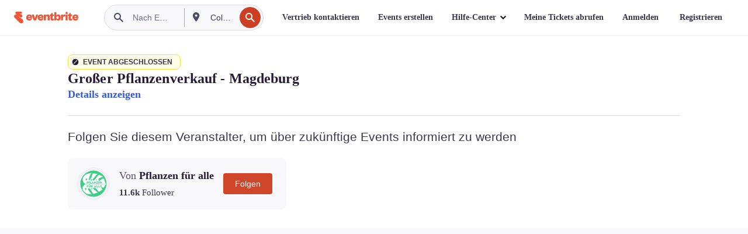

--- FILE ---
content_type: text/html; charset=utf-8
request_url: https://www.eventbrite.de/e/groer-pflanzenverkauf-magdeburg-tickets-625372825957?aff=oddtdtcreator
body_size: 42884
content:

<!DOCTYPE html>
	<html xmlns="http://www.w3.org/1999/xhtml" xmlns:fb="http://ogp.me/ns/fb#" lang="de-de" class="css-transform-support">
	<head>
<meta charset="utf-8" />
<meta http-equiv="X-UA-Compatible" content="IE=edge,chrome=1">
<meta name="viewport" content="initial-scale=1, width=device-width">
<meta name="description" content="Eventbrite – Pflanzen für alle präsentiert Großer Pflanzenverkauf - Magdeburg – Donnerstag, 25. Mai 2023 | Samstag, 27. Mai 2023, AMO Kulturhaus.. Informieren Sie sich über das Event und darüber, wie Sie an Tickets gelangen."/>
<meta name="keywords" content="Eventbrite, Großer Pflanzenverkauf - Magdeburg, Großer Pflanzenverkauf - Magdeburg tickets, Großer Pflanzenverkauf - Magdeburg Magdeburg, Großer Pflanzenverkauf - Magdeburg Magdeburg tickets"/>
<meta http-equiv="Content-Language" content="de" />
<link rel="canonical" href="https://www.eventbrite.de/e/groer-pflanzenverkauf-magdeburg-tickets-625372825957" />
<link rel="alternate" href="android-app://com.eventbrite.attendee/http/www.eventbrite.com/e/625372825957" />
<meta name="y_key" content="d92e23811007b438">
<meta name="msvalidate.01" content="A9AB07B7E430E4608E0BC57AFA5004AA" />
<!--
          ++++++++++++++++++++++++++++++++++
          ++++++++++++++++++++++++++++++++++
          +++++++++.              .+++++++++
          +++++++.                   :++++++
          +++++       ++++++++++      .+++++
          ++++      +++++++++++++      .++++
          ++++     +++++++++++++        ++++
          +++;     +++               +++++++
          +++:             +++++++++++++++++
          ++++.      ,++++++++++++++++++++++
          +++++      +++++++++++++ +++++++++
          +++++++      ++++++++      +++++++
          +++++++++                +++++++++
          +++++++++++.          ++++++++++++
          ++++++++++++++++++++++++++++++++++
          ++++++++++++++++++++++++++++++++++
          
Fancy seeing you here! Did you know we're hiring?
Check us out at https://www.eventbrite.com/careers
-->
<meta name="robots" content="noindex, follow, noimageindex" />
	<link rel="icon" type="image/png" href="https://cdn.evbstatic.com/s3-build/prod/19726364951-rc2025-11-27_20.04-py27-b62347c/django/images/favicons/favicon-32x32.png" sizes="32x32">
	<link rel="icon" type="image/png" href="https://cdn.evbstatic.com/s3-build/prod/19726364951-rc2025-11-27_20.04-py27-b62347c/django/images/favicons/favicon-194x194.png" sizes="194x194">
	<link rel="icon" type="image/png" href="https://cdn.evbstatic.com/s3-build/prod/19726364951-rc2025-11-27_20.04-py27-b62347c/django/images/favicons/favicon-96x96.png" sizes="96x96">
	<link rel="icon" type="image/png" href="https://cdn.evbstatic.com/s3-build/prod/19726364951-rc2025-11-27_20.04-py27-b62347c/django/images/favicons/android-chrome-192x192.png" sizes="192x192">
	<link rel="icon" type="image/png" href="https://cdn.evbstatic.com/s3-build/prod/19726364951-rc2025-11-27_20.04-py27-b62347c/django/images/favicons/favicon-16x16.png" sizes="16x16">
	<link rel="shortcut icon" href="https://cdn.evbstatic.com/s3-build/prod/19726364951-rc2025-11-27_20.04-py27-b62347c/django/images/favicons/favicon.ico">
<link rel="mask-icon" href="https://cdn.evbstatic.com/s3-build/prod/19726364951-rc2025-11-27_20.04-py27-b62347c/django/images/favicons/safari-pinned-tab.svg" color="#f6682f">
<meta name="apple-mobile-web-app-title" content="Eventbrite">
<meta name="application-name" content="Eventbrite">
<meta name="msapplication-TileColor" content="#f6682f">
<meta name="msapplication-TileImage" content="https://cdn.evbstatic.com/s3-build/prod/19726364951-rc2025-11-27_20.04-py27-b62347c/django/images/favicons/mstile-144x144.png">
<meta name="theme-color" content="#f6682f">
	<link rel="manifest" href="https://cdn.evbstatic.com/s3-build/prod/19726364951-rc2025-11-27_20.04-py27-b62347c/django/images/favicons/manifest.webmanifest">
<link rel="apple-touch-icon" href="https://cdn.evbstatic.com/s3-build/prod/19726364951-rc2025-11-27_20.04-py27-b62347c/django/images/touch_icons/apple-touch-icon-180x180.png">
	<!-- twitter -->
	<meta name="twitter:card" content="summary_large_image" />
	<meta name="twitter:site" content="@eventbrite" />
	<meta name="twitter:title" content="Großer Pflanzenverkauf - Magdeburg" />
		<meta name="twitter:description" content="Großer Pflanzenverkauf - Magdeburg" />
		<meta name="twitter:image" content="https://img.evbuc.com/https%3A%2F%2Fcdn.evbuc.com%2Fimages%2F510751259%2F455909304868%2F1%2Foriginal.20230509-121420?w=1000&amp;auto=format%2Ccompress&amp;q=75&amp;sharp=10&amp;rect=0%2C0%2C2160%2C1080&amp;s=c99f5d12d1c9ae82657d90219af6f213" />
		<meta name="twitter:app:name:iphone" content="Eventbrite" />
		<meta name="twitter:app:url:iphone" content="com-eventbrite-attendee://event/625372825957/?referrer=eiosurlxtcar&amp;aff=oddtdtcreator" />
		<meta name="twitter:app:id:iphone" content="487922291" />
		<meta name="twitter:app:name:googleplay" content="Eventbrite" />
		<meta name="twitter:app:url:googleplay" content="com-eventbrite-attendee://event/625372825957/?referrer=eandurlxtcar&amp;aff=oddtdtcreator" />
		<meta name="twitter:app:id:googleplay" content="com.eventbrite.attendee" />
	<!-- Shared Facebook Tags -->
		<meta property="fb:app_id" content="28218816837"/>
	<meta property="og:site_name" content="Eventbrite"/>
		<meta property="og:image" content="https://img.evbuc.com/https%3A%2F%2Fcdn.evbuc.com%2Fimages%2F510751259%2F455909304868%2F1%2Foriginal.20230509-121420?w=1000&amp;auto=format%2Ccompress&amp;q=75&amp;sharp=10&amp;rect=0%2C0%2C2160%2C1080&amp;s=c99f5d12d1c9ae82657d90219af6f213"/>
	<meta property="og:title" content="Großer Pflanzenverkauf - Magdeburg" />
		<meta property="og:description" content="Großer Pflanzenverkauf - Magdeburg" />
	<meta property="og:url" content="https://www.eventbrite.de/e/groer-pflanzenverkauf-magdeburg-tickets-625372825957"/>
		<meta property="og:type" content="events.event"/>
	<!--The default time to live is 7 days, we are bumping to 9 days to test if this reduces crawler traffic,
	documented in ticket EB-85484-->
	<meta property="og:ttl" content="777600">
	<!-- Unique Facebook Tags -->
	<meta property="og:determiner" content="an">
	<meta property="og:locale" content="de_DE">
		<meta property="event:location:latitude" content="52.1141683">
		<meta property="event:location:longitude" content="11.6276249">
		<meta property="event:start_time" content="2023-05-25T10:00:00+02:00">
		<meta property="event:end_time" content="2023-05-27T18:00:00+02:00">
	<!-- Applications -->
	<meta property="al:ios:app_name" content="Eventbrite" />
	<meta property="al:ios:url" content="com-eventbrite-attendee://event/625372825957/?referrer=eiosurlxfbk&amp;aff=oddtdtcreator"/>
	<meta property="al:ios:app_store_id" content="487922291" />
	<meta property="al:android:app_name" content="Eventbrite" />
	<meta property="al:android:url" content="com-eventbrite-attendee://event/625372825957/?referrer=eandurlxfbk&amp;aff=oddtdtcreator" />
	<meta property="al:android:package" content="com.eventbrite.attendee" />
	<!-- android banner -->
	<link rel="alternate" href="android-app://com.eventbrite.attendee/com-eventbrite-attendee/event/625372825957/?referrer=eandurlxgoog&amp;aff=oddtdtcreator" />
		<!-- Note: Slack also uses this meta tags -->
		<meta name="twitter:label1" value="Where" />
		<meta name="twitter:data1" value="Erich-Weinert-Straße 27, 39104 Magdeburg, Germany" />
		<meta name="twitter:label2" value="When" />
		<meta name="twitter:data2" value="Do, 25.05.2023 um 10:00 Uhr" />
		<title>
				Großer Pflanzenverkauf - Magdeburg Tickets, Do, 25.05.2023 um 10:00 Uhr | Eventbrite
			 </title>
		<link rel="preconnect" href="https://cdn.evbstatic.com" />
		<link rel="dns-prefetch" href="https://cdn.evbstatic.com" />
		<link rel="preconnect" href="https://img.evbuc.com" />
		<link rel="dns-prefetch" href="https://img.evbuc.com" />
		<link rel="preconnect" href="https://cdn.branch.io" />
		<link rel="dns-prefetch" href="https://cdn.branch.io" />
		<link rel="preconnect" href="https://www.googletagmanager.com" />
		<link rel="dns-prefetch" href="https://www.googletagmanager.com" />
			<link rel="preload" href="https://img.evbuc.com/https%3A%2F%2Fcdn.evbuc.com%2Fimages%2F510751259%2F455909304868%2F1%2Foriginal.20230509-121420?w=940&amp;auto=format%2Ccompress&amp;q=75&amp;sharp=10&amp;rect=0%2C0%2C2160%2C1080&amp;s=49465534518627a92f43f347f7426266" as="image" fetchpriority="high" />
			<link rel="preload" href="https://img.evbuc.com/https%3A%2F%2Fcdn.evbuc.com%2Fimages%2F510751259%2F455909304868%2F1%2Foriginal.20230509-121420?w=50&amp;auto=format%2Ccompress&amp;q=75&amp;sharp=10&amp;rect=0%2C0%2C2160%2C1080&amp;s=1340a9c1dc6ce3cb0baf55825e4fb9c5" as="image" fetchpriority="high"/>
<script type="text/javascript">
	window.EBFONTCOND_PROPERTIES = {
		family: "Neue Plak Condensed",
		src: "https://cdn.evbstatic.com/s3-build/perm_001/dfcae5/django/js/src/eb/fonts/neueplak-condensed.js",
		oldVersions: [
			"EB.fonts.neueplak-condensed.12-01-2018",
			"EB.fonts.neueplak-condensed.12-03-2018",
		],
		version: "EB.fonts.neueplak-condensed.08-22-2023",
	};
	window.EBFONT_PROPERTIES = {
		family: "Neue Plak",
		src: "https://cdn.evbstatic.com/s3-build/perm_001/01489c/django/js/src/eb/fonts/neueplak.js",
		oldVersions: [
			"EB.fonts.neueplak.03-19-2019",
			"EB.fonts.neueplak.10-24-2018",
			"EB.fonts.neueplak.09-20-2018",
			"EB.fonts.neueplak.09-04-2018",
			"EB.fonts.neueplak.08-30-2018",
			"EB.fonts.neueplak.08-24-2018",
			"EB.fonts.benton.10-26-2016",
			"EB.fonts.benton.11-29-2016",
		],
		version: "EB.fonts.neueplak.08-22-2023",
	};
</script>
<script type="text/javascript" charset="utf-8" crossorigin="anonymous">/* eslint-disable */
!function(a,b){a.EB=a.EB||{},EB.renderFonts=function(c,d){d||(d=a.EBFONT_PROPERTIES.family);for(var e="",f=b.createElement("style"),g=0,h;h=c[g];g++)e+="@font-face{font-family:'"+d+"';font-weight:"+h.weight+";font-style:"+h.style+";src:url(data:application/font-woff;base64,"+h.base64+") format('woff');}";f.styleSheet&&!f.sheet?f.styleSheet.cssText=e:f.appendChild(b.createTextNode(e)),b.getElementsByTagName("head")[0].appendChild(f),b.documentElement.className+=" font-has-loaded"},EB.readWriteFontFromLocalStorage=function(a){for(var c=0;c<a.oldVersions.length;c++)localStorage.removeItem(a.oldVersions[c]);var d=JSON.parse(localStorage.getItem(a.version));if(d)EB.renderFonts(d,a.family);else{var e=b.createElement("script");e.src=a.src,EB.shouldRenderFonts=!0,EB.shouldRenderSecondaryFonts=!0,b.getElementsByTagName("head")[0].appendChild(e),setTimeout(function(){EB.shouldRenderFonts=!1,EB.shouldRenderSecondaryFonts=!1},3e3)}};try{if(a.localStorage)try{localStorage.setItem("localStorage",1),localStorage.removeItem("localStorage"),EB.readWriteFontFromLocalStorage(a.EBFONT_PROPERTIES),EB.readWriteFontFromLocalStorage(a.EBFONTCOND_PROPERTIES)}catch(c){Storage.prototype._setItem=Storage.prototype.setItem,Storage.prototype.setItem=function(){}}}catch(d){}}(window,document);
</script>
<script>
	/*global document, window */
var checkoutExternalUrls = [
	'/checkout-external',
	'/tickets-external',
	'/signin/checkout',
];
window.EB = window.EB || {};
window.EB.TranscendConsent = (function () {
	return {
		shouldDisableTranscend: function () {
			if(this.isEmbeddableContent()){
				return true;
			}
			try {
				return this.isCheckoutOrIframe();
			} catch (e) {
				return true;
			}
		},
		isEmbeddableContent: function () {
			return this.isEmbeddableStructuredContent();
		},
		isEmbeddableStructuredContent: function () {
			var structuredContenEmbeddableUrls = [
				'/structured_content/widgets',
			];
			if(structuredContenEmbeddableUrls.find(function(url){
				return window.location.pathname.indexOf(url) !== -1;
			})){
				return true;
			}
			return false;
		},
		isCheckoutOrIframe: function () {
			return (
				checkoutExternalUrls.indexOf(window.location.pathname) >= 0 ||
				this.isInsideIframe()
			);
		},
		isInsideIframe: function () {
			try {
				return window.self !== window.top;
			} catch (e) {
				return true;
			}
		},
		isNonTld: function () {
			try {
				return !['evbdev', 'evbqa', 'eventbrite'].find(
					(env) => window.parent.location.hostname.indexOf(env) >= 0,
				);
			} catch (e) {
				return true;
			}
		},
		isInsideNonTldIframe: function () {
			return this.isInsideIframe() && this.isNonTld();
		},
	};
})();
</script>
<script type="text/javascript">
	// Define dataLayer and the gtag function.
	window.dataLayer = window.dataLayer || [];
	if (typeof gtag !== 'function') function gtag(){ dataLayer.push(arguments); }
	gtag('set', 'developer_id.dOGRkZj', true);
	// Passing ad click, client ID, and session ID information in URLs
	gtag('set', 'url_passthrough', true);
</script>
<!-- Transcend Consent Airgap Code-->
	<script
		data-cfasync="false"
		src="https://cdntranscend.eventbrite.com/cm/f2747157-cf59-4ef1-8703-018defe51764/airgap.js"
		data-sync-endpoint="https://synctranscend.eventbrite.com/consent-manager/f2747157-cf59-4ef1-8703-018defe51764"
		data-ui-z-index="550"
		data-tracker-overrides="[...] GoogleConsentMode:security_storage=Essential"
		data-protect-realms="self"
		data-ui-shadow-root="open"
		data-locale="en-US"
		data-local-sync="allow-network-observable"
></script>
<!-- END Transcend Consent Airgap Code -->
<script>
	const regimes = window.airgap && window.airgap.getRegimes ? window.airgap.getRegimes() : null;
	const defaultRegime = regimes ? regimes.values().next().value : "CPRA";
	console.log("Regime detected is "+ defaultRegime + ", loading transcend via core")
	if (!EB.TranscendConsent.shouldDisableTranscend()) {
	  try{
		// Add the event listener
		window.airgap.addEventListener(
		  'sync',
		  () => {
			console.log("Sync done: Show banner")
			window.transcend.ready((transcend) => {
			  transcend.autoShowConsentManager();
			})
		  },
		  { once: true } // we only want this to run on initial sync
		);
	  }catch(error) {
		console.error("Failed to sync and load the banner")
	  }  
	} else {
			console.log("Do not show banner")
	}
	dataLayer.push({ event: "transcendLoaded" });
</script>
		<script type="text/javascript">
		//<![CDATA[
		(function() {
			var ga = document.createElement('script'); ga.type = 'text/javascript'; ga.defer = true;
			ga.src = ('https:' == document.location.protocol ? 'https://ssl' : 'http://www') + '.google-analytics.com/ga.js';
			var s = document.getElementsByTagName('script')[0]; s.parentNode.insertBefore(ga, s);
		})();
		var _gaq = _gaq || [];
		//]]>
		</script>
		<script>
			(function(i,s,o,g,r,a,m){i['GoogleAnalyticsObject']=r;i[r]=i[r]||function(){
				(i[r].q=i[r].q||[]).push(arguments)},i[r].l=1*new Date();a=s.createElement(o),
				m=s.getElementsByTagName(o)[0];a.async=1;a.src=g;m.parentNode.insertBefore(a,m)
			})(window,document,'script','//www.google-analytics.com/analytics.js','ga');
			ga('create', 'UA-141520-1', {'allowLinker': true, 'cookieFlags': 'SameSite=None; Secure' }, 'auto');
			ga('set', 'forceSSL', true);
		</script>
		<!-- Google Tag Manager - Eventbrite - Main container-->
			<script type="text/javascript">
				window.dataLayer = window.dataLayer || [];
				dataLayer.push({
					'dfaPartnerID': 'dfa_partner_id_not_set',
					'publicUserID': ''
				});
		(function(w,d,s,l,i){w[l]=w[l]||[];w[l].push({'gtm.start':
		new Date().getTime(),event:'gtm.js'});var f=d.getElementsByTagName(s)[0],
		j=d.createElement(s),dl=l!='dataLayer'?'&l='+l:'';j.async=true;j.src=
		'https://www.googletagmanager.com/gtm.js?id='+i+dl;f.parentNode.insertBefore(j,f);
		})(window,document,'script','dataLayer','GTM-5P8FXJ');
			</script>
		<!-- End Google Tag Manager -->
			<script type="text/javascript">
				var isSafari = /^((?!chrome|android).)*safari/i.test(navigator.userAgent);
				var assetsToFetch = [{"url":"https://cdn.evbstatic.com/s3-build/fe/build/vendor.a782a66694588ef3d180.dll.js","kind":"script","target":"web"}];
				for(var i = 0; i < assetsToFetch.length; i++) {
					var link = document.createElement("link");
					link.as = "script";
					link.href = assetsToFetch[i].url;
					link.setAttribute("defer", "");
					document.head.appendChild(link);
				}
			</script>
		<script type="application/ld+json">
			{
			  "@context": "https://schema.org",
			  "@type": "WebPage",
			  "name": "Großer Pflanzenverkauf - Magdeburg",
			  "speakable": {
				"@type": "SpeakableSpecification",
				"xPath": [
				  "/html/head/meta[@property='og:title']/@content",
				  "/html/head/meta[@name='description']/@content"
				  ]
			  },
			  "url": "https://www.eventbrite.de/e/groer-pflanzenverkauf-magdeburg-tickets-625372825957"
			}
		</script>
		<link rel="preconnect" href="https://cdn.evbstatic.com/s3-build/fe/build/listings--10.6.3--eds-4.3.139.css" /><link  rel="stylesheet" type="text/css" href="https://cdn.evbstatic.com/s3-build/fe/build/listings--10.6.3--eds-4.3.139.css" />
<link rel="preconnect" href="https://cdn.evbstatic.com/s3-build/fe/build/listings.e33a99e6e94aad10b4cf.css" /><link  rel="stylesheet" type="text/css" href="https://cdn.evbstatic.com/s3-build/fe/build/listings.e33a99e6e94aad10b4cf.css" />
<link rel="preconnect" href="https://cdn.evbstatic.com/s3-build/fe/build/vendor.814f71cb41755a7f68e5.css" /><link  rel="stylesheet" type="text/css" href="https://cdn.evbstatic.com/s3-build/fe/build/vendor.814f71cb41755a7f68e5.css" />
	</head>
	<body id="event-page" class="js-listing-page"
		data-automation="listing2014"
			data-event-id="625372825957"
		data-backend-type="SOA"
		data-should-track-event-view="false"
		data-should-fire-tracking-beacon="false"
		data-static-event-cache="false"
	>
		<noscript>
			<iframe src="https://www.googletagmanager.com/ns.html?id=GTM-5P8FXJ"
			height="0" width="0" style="display:none;visibility:hidden"></iframe>
		</noscript>
			<script defer src="https://www.eventbrite.de/static/widgets/eb_widgets.js"></script>
		<div class="">
	<div id="root"><div class="" data-reactroot=""><div class="eds-structure eds-structure--min-height" data-spec="eds-structure"><div class="eds-structure__header"><header class="GlobalNav-module__main___jfEt2 GlobalNav-module__withSearchDropdown___GARO5"><nav aria-label="Hauptnavigation" data-testid="global-nav" class="GlobalNav-module__navContainer___3so1o"><div class="GlobalNav-module__navWrapper___1bK0r"><div class="GlobalNav-module__mobileNavTopSection___3piCz"><div class="GlobalNav-module__logo___1m77E" tabindex="-1"><a href="https://www.eventbrite.de/" aria-label="Startseite" style="background-color:transparent" class="Logo-module__desktop___34U8a" tabindex="0" data-heap-id="seo-global-nav-logo-desktop-click"><i class="eds-vector-image eds-brand--small eds-vector-image--ui-orange eds-vector-image--block eds-vector-image-size--reset" title="Eventbrite" data-spec="icon" data-testid="icon" style="height:auto;width:110px"><svg id="logo-wordmark-brand_svg__Layer_1" x="0" y="0" viewBox="0 0 2300 400.8" xml:space="preserve"><style>
		.logo-wordmark-brand_svg__st3{fill:#221d19}
	</style><g><g><path class="logo-wordmark-brand_svg__st3" d="M794 99.5l-43.2 123H749l-43.1-123h-75.6l73.8 198h85.8l73.8-198zM1204.1 94.1c-29.8 0-53.4 13.3-64 35.1V99.5h-72v198.1h72v-97.3c0-29.8 9.8-49.3 34.2-49.3 21.8 0 29.4 14.2 29.4 41.3v105.2h72V173.2c0-41.3-17.4-79.1-71.6-79.1zM1753.1 134.6V99.5h-72v198.1h72V207c0-33.3 16.5-47.7 43.1-47.7 13.8 0 28.9 2.7 38.7 8.5v-68c-4.9-4-15.6-7.6-27.6-7.6-26.2 0-47.1 20.2-54.2 42.4zM1846.9 99.5h72v198.1h-72z"></path><circle class="logo-wordmark-brand_svg__st3" cx="1882.9" cy="44.9" r="40.7"></circle><path class="logo-wordmark-brand_svg__st3" d="M2028.9 221.5v-72.4h51.6V99.4h-51.6V44.8h-43.2c0 30.2-24.5 54.6-54.7 54.6v49.7h26.7v93.2c0 46.7 31.5 60.4 64.9 60.4 27.1 0 44.4-6.7 59.6-17.8v-46.6c-12 4.9-21.8 6.7-30.6 6.7-14.7.1-22.7-6.6-22.7-23.5zM1402 245.1s-.1 0 0 0h-.2c-14.6 0-22.5-6.7-22.5-23.5v-72.4h51.6V99.4h-51.6V44.8h-43.2c0 30.2-24.5 54.6-54.7 54.6h-.1v49.7h26.7v93.2c0 46.7 31.5 60.4 64.9 60.4 27.1 0 44.4-6.7 59.6-17.8v-46.6c-11.9 4.9-21.7 6.8-30.5 6.8zM1402 245.1h-.1.1c-.1 0 0 0 0 0zM543.9 94.2c-61.7 0-107.9 44.9-107.9 107.5 0 63.1 45.3 101.3 108.8 101.3 57.7 0 92.2-30.1 100.4-76h-59.1c-6.7 15.5-19.1 22.2-38.6 22.2-21.8 0-39.5-11.5-41.3-36h139v-20c-.1-53.7-35.2-99-101.3-99zM507 178.6c2.7-18.7 12.9-32.9 36-32.9 21.3 0 32.9 15.1 33.8 32.9H507zM954.1 94.2c-61.7 0-107.9 44.9-107.9 107.5 0 63.1 45.3 101.3 108.8 101.3 57.7 0 92.2-30.1 100.4-76h-59.1c-6.7 15.5-19.1 22.2-38.6 22.2-21.8 0-39.5-11.5-41.3-36h139v-20c0-53.7-35.1-99-101.3-99zm-36.9 84.4c2.7-18.7 12.9-32.9 36-32.9 21.3 0 32.9 15.1 33.8 32.9h-69.8zM2300 193.2c0-53.7-35.1-99-101.3-99-61.7 0-107.9 44.9-107.9 107.5 0 63.1 45.3 101.3 108.8 101.3 57.7 0 92.2-30.1 100.4-76h-59.1c-6.7 15.5-19.1 22.2-38.6 22.2-21.8 0-39.5-11.5-41.3-36h139v-20zm-138.1-14.6c2.7-18.7 12.9-32.9 36-32.9 21.3 0 32.9 15.1 33.8 32.9h-69.8zM1582 93.8c-33.3 0-55.6 16-65.4 39.6v-116h-72v280.1h55.6l12.4-34.2c11.1 24 36 39.6 68 39.6 59.6 0 89.4-45.8 89.4-104.5 0-58.4-29.8-104.6-88-104.6zm-25.3 153.4c-24.5 0-40-18.7-40-47.6V197c0-28.5 15.6-47.1 40-47.1 28 0 40.9 20 40.9 48.5 0 28.8-12.9 48.8-40.9 48.8z"></path></g><path class="logo-wordmark-brand_svg__st3" d="M302.8 269L170.1 165.6c-2.2-1.7.1-5.1 2.5-3.7l51.8 29c23.5 13.2 53.2 5.5 67.4-17.3 15-24.1 7.1-55.8-17.5-70l-76-43.9c-2.4-1.4-.6-5.1 2-4l34.9 14c.1 0 .9.3 1.2.4 3.7 1.3 7.7 2 11.8 2 18.9 0 34.5-15 35.8-32.8C285.7 16.1 268.1 0 247 0H85.6C64.9 0 47.4 16.9 47.7 37.6c.1 11 5.1 20.8 12.8 27.5 5.8 5.1 25.4 20.7 34.7 28.2 1.7 1.3.7 4-1.4 4H61.5C27.5 97.5 0 125.1 0 159.1c0 17.2 7 32.7 18.4 44l187.1 177.8c13.2 12.3 31 19.9 50.5 19.9 41 0 74.2-33.2 74.2-74.2-.1-23.2-10.7-44-27.4-57.6z"></path></g></svg><span class="eds-is-hidden-accessible">Eventbrite</span></i></a><a href="https://www.eventbrite.de/" aria-label="Startseite" style="background-color:transparent" class="Logo-module__mobile___2HSZd" tabindex="0" data-heap-id="seo-global-nav-logo-mobile-click"><i class="eds-vector-image eds-brand--small eds-vector-image--ui-orange eds-vector-image--block eds-vector-image-size--reset" title="Eventbrite" data-spec="icon" data-testid="icon" style="height:24px;width:24px"><svg id="logo-e-brand_svg__Layer_1" x="0" y="0" viewBox="0 0 1000 1213.9" xml:space="preserve"><style></style><g><path d="M917 814.9L515.3 501.7c-6.7-5.1.2-15.4 7.5-11.3l156.9 87.9c71.1 39.9 161 16.8 204.1-52.4 45.4-73 21.4-169.1-53.2-212.2L600.4 180.6c-7.3-4.3-1.9-15.3 6-12.2l105.8 42.3c.2.1 2.7 1 3.7 1.3 11.2 3.9 23.3 6.1 35.9 6.1 57.4 0 104.5-45.4 108.6-99.4C865.5 48.9 812 0 748.2 0h-489c-62.8 0-115.5 51.3-114.7 113.9.4 33.3 15.3 63 38.7 83.4 17.6 15.3 76.9 62.8 105.1 85.3 5 4 2.2 12.1-4.3 12.1h-97.9C83.2 295.3 0 378.9 0 482c0 52.1 21.3 99.2 55.6 133.1l566.6 538.5c40.1 37.4 93.9 60.3 153.1 60.3 124.1 0 224.7-100.6 224.7-224.7 0-70.3-32.4-133.1-83-174.3z" fill="#221d19"></path></g></svg><span class="eds-is-hidden-accessible">Eventbrite</span></i></a></div><div class="GlobalNav-module__mobileNavLinks___3XK3A"><ul class="GlobalNav-module__mobileNavLinkContainer___2IozU"><li class="GlobalNav-module__mobileNavListLink___3VHlx"><a class="NavLink-module__main___3_J-1 GlobalNav-module__mobileLogin___3ohFw" href="https://www.eventbrite.de/signin/signup/?referrer=%2Fmytickets" data-testid="navLink" aria-label="Meine Tickets abrufen" data-heap-id="seo-global-nav-link-find-my-tickets-click"><span aria-label="Meine Tickets abrufen">Meine Tickets abrufen</span></a></li><li class="GlobalNav-module__mobileNavListLink___3VHlx"><a class="NavLink-module__main___3_J-1 GlobalNav-module__mobileLogin___3ohFw" href="https://www.eventbrite.de/signin/?referrer=%2Fe%2F625372825957%2F%3Faff%3Doddtdtcreator%26lang%3Dde-de%26locale%3Dde_DE%26status%3D70%26view%3Dlisting" data-testid="navLink" aria-label="Anmelden" data-heap-id="seo-global-nav-link-login-click" rel="nofollow"><span aria-label="Anmelden">Anmelden</span></a></li><li class="GlobalNav-module__mobileNavListLink___3VHlx"><a class="NavLink-module__main___3_J-1 GlobalNav-module__mobileSignup___1625C" href="https://www.eventbrite.de/signin/signup/?referrer=%2Fe%2F625372825957%2F%3Faff%3Doddtdtcreator%26lang%3Dde-de%26locale%3Dde_DE%26status%3D70%26view%3Dlisting" data-testid="navLink" aria-label="Registrieren" data-heap-id="seo-global-nav-link-signup-click" rel="nofollow"><span aria-label="Registrieren">Registrieren</span></a></li><li data-heap-id="seo-global-nav-dropdown-mobile-click" class="MobileDropdown-module__mobileDropdown___1-DuJ" tabindex="0"><i class="Icon_root__1kdkz Icon_icon-small__1kdkz" aria-hidden="true"><svg xmlns="http://www.w3.org/2000/svg" width="24" height="24" fill="#3A3247" viewBox="0 0 24 24"><path d="M20 5H4v2h16zM4 11h16v2H4zm0 6h16v2H4z" clip-rule="evenodd"></path></svg></i><i class="Icon_root__1kdkz Icon_icon-small__1kdkz" aria-hidden="true"><svg xmlns="http://www.w3.org/2000/svg" width="24" height="24" fill="#3A3247" viewBox="0 0 24 24"><path d="m13.4 12 3.5-3.5-1.4-1.4-3.5 3.5-3.5-3.5-1.4 1.4 3.5 3.5-3.5 3.5 1.4 1.4 3.5-3.5 3.5 3.5 1.4-1.4z"></path></svg></i><ul class="Dropdown-module__dropdown___3wMWo" aria-label="Untermenü" data-testid="global-nav-dropdown"><li data-testid="link-container__level1" class="Dropdown-module__navLinkContainer___IFjfQ"><a class="NavLink-module__main___3_J-1 nav-link__dropdown nav-link__dropdpown__level1" href="https://www.eventbrite.de/d/local/events/" data-testid="navLink" aria-label="Nach Events suchen" data-heap-id="seo-global-nav-link-find-events-click"><span data-testid="navLink-icon" class=""><i class="Icon_root__1kdkz Icon_icon-small__1kdkz" aria-hidden="true"><i class="Icon_root__1kdkz Icon_icon-small__1kdkz" aria-hidden="true"><svg xmlns="http://www.w3.org/2000/svg" width="24" height="24" fill="#3A3247" viewBox="0 0 24 24"><path d="M10 13h4v-2h-4zm6 5h-.413c-.603-1.437-1.833-2.424-3.587-2.424S9.016 16.563 8.413 18H8V6h.413C9.016 7.437 10.246 8.424 12 8.424S14.984 7.437 15.587 6H16zM14 4s0 2.424-2 2.424S10 4 10 4H6v16h4s0-2.424 2-2.424S14 20 14 20h4V4z" clip-rule="evenodd"></path></svg></i></i></span><span aria-label="Nach Events suchen">Nach Events suchen</span></a></li><li class="NestedDropdownItem-module__nestedDropdownTrigger___3e99X" tabindex="-1"><span data-heap-id="seo-global-nav-dropdown-create-events-click" class="NestedDropdownItem-module__titleContainer___28qcS" tabindex="0"><span class="NestedDropdownItem-module__iconContainer___1eN6Z"><i class="eds-vector-image eds-icon--small" data-spec="icon" data-testid="icon" aria-hidden="true"><i class="Icon_root__1kdkz Icon_icon-small__1kdkz" aria-hidden="true"><svg xmlns="http://www.w3.org/2000/svg" width="24" height="24" fill="#3A3247" viewBox="0 0 24 24"><path d="M17 6.5v-2h-2v2H9v-2H7v2H5v13h14v-13zm0 11H7v-7h10v8z" clip-rule="evenodd"></path></svg></i></i></span><span>Events erstellen</span><span class="NestedDropdownItem-module__arrowIcons___2NwH6"><i class="eds-vector-image eds-icon--small" data-spec="icon" data-testid="icon" aria-hidden="true"><svg id="chevron-up-chunky_svg__eds-icon--chevron-up-chunky_svg" x="0" y="0" viewBox="0 0 24 24" xml:space="preserve"><path id="chevron-up-chunky_svg__eds-icon--chevron-up-chunky_base" fill-rule="evenodd" clip-rule="evenodd" d="M17 13.8l-5-5-5 5 1.4 1.4 3.6-3.6 3.6 3.6z"></path></svg></i><i class="eds-vector-image eds-icon--small" data-spec="icon" data-testid="icon" aria-hidden="true"><svg id="chevron-down-chunky_svg__eds-icon--chevron-down-chunky_svg" x="0" y="0" viewBox="0 0 24 24" xml:space="preserve"><path id="chevron-down-chunky_svg__eds-icon--chevron-down-chunky_base" fill-rule="evenodd" clip-rule="evenodd" d="M7 10.2l5 5 5-5-1.4-1.4-3.6 3.6-3.6-3.6z"></path></svg></i></span></span><ul class="NestedDropdownItem-module__submenu___3TV4u" aria-label="Untermenü"><li data-heap-id="seo-global-nav-dropdown-solutions-click" tabindex="0" class="SecondaryDropdown-module__secondaryDropdownTrigger___2tgnG" data-globalnav-text="Solutions"><span class="SecondaryDropdown-module__titleContainer___2j-cS"><span>Lösungen</span><span class="SecondaryDropdown-module__iconContainer___14tna"><i class="eds-vector-image eds-icon--small" data-spec="icon" data-testid="icon" aria-hidden="true"><svg id="chevron-right-chunky_svg__eds-icon--chevron-right-chunky_svg" x="0" y="0" viewBox="0 0 24 24" xml:space="preserve"><path id="chevron-right-chunky_svg__eds-icon--chevron-right-chunky_base" fill-rule="evenodd" clip-rule="evenodd" d="M10.2 17l5-5-5-5-1.4 1.4 3.6 3.6-3.6 3.6z"></path></svg></i></span></span><ul class="SecondaryDropdown-module__secondaryDropdown___3kH0U"><button tabindex="0"><svg id="chevron-left-chunky_svg__eds-icon--chevron-left-chunky_svg" x="0" y="0" viewBox="0 0 24 24" xml:space="preserve"><path id="chevron-left-chunky_svg__eds-icon--chevron-left-chunky_base" fill-rule="evenodd" clip-rule="evenodd" d="M13.8 7l-5 5 5 5 1.4-1.4-3.6-3.6 3.6-3.6z"></path></svg>Lösungen</button><li class="SecondaryDropdown-module__navLinkContainer___1UKfq"><a class="NavLink-module__main___3_J-1 nav-link__dropdown" href="https://www.eventbrite.de/organizer/features/sell-tickets/" data-testid="navLink" aria-label="Event-Ticketverkauf" data-heap-id="seo-global-nav-link-event-ticketing-click"><span aria-label="Event-Ticketverkauf">Event-Ticketverkauf</span></a></li><li class="SecondaryDropdown-module__navLinkContainer___1UKfq"><a class="NavLink-module__main___3_J-1 nav-link__dropdown" href="https://www.eventbrite.de/organizer/features/event-marketing-platform/" data-testid="navLink" aria-label="Eventmarketing-Plattform" data-heap-id="seo-global-nav-link-marketing-suite-click"><span aria-label="Eventmarketing-Plattform">Eventmarketing-Plattform</span></a></li><li class="SecondaryDropdown-module__navLinkContainer___1UKfq"><a class="NavLink-module__main___3_J-1 nav-link__dropdown" href="https://www.eventbrite.de/l/eventbrite-ads/" data-testid="navLink" aria-label="Eventbrite-Werbeanzeigen" data-heap-id="seo-global-nav-link-eventbrite-ads-click"><span aria-label="Eventbrite-Werbeanzeigen">Eventbrite-Werbeanzeigen</span></a></li><li class="SecondaryDropdown-module__navLinkContainer___1UKfq"><a class="NavLink-module__main___3_J-1 nav-link__dropdown" href="https://www.eventbrite.de/l/event-payment/" data-testid="navLink" aria-label="Finanzen" data-heap-id="seo-global-nav-link-payments-click"><span aria-label="Finanzen">Finanzen</span></a></li></ul></li><li data-heap-id="seo-global-nav-dropdown-industry-click" tabindex="0" class="SecondaryDropdown-module__secondaryDropdownTrigger___2tgnG" data-globalnav-text="Industry"><span class="SecondaryDropdown-module__titleContainer___2j-cS"><span>Branche</span><span class="SecondaryDropdown-module__iconContainer___14tna"><i class="eds-vector-image eds-icon--small" data-spec="icon" data-testid="icon" aria-hidden="true"><svg id="chevron-right-chunky_svg__eds-icon--chevron-right-chunky_svg" x="0" y="0" viewBox="0 0 24 24" xml:space="preserve"><path id="chevron-right-chunky_svg__eds-icon--chevron-right-chunky_base" fill-rule="evenodd" clip-rule="evenodd" d="M10.2 17l5-5-5-5-1.4 1.4 3.6 3.6-3.6 3.6z"></path></svg></i></span></span><ul class="SecondaryDropdown-module__secondaryDropdown___3kH0U"><button tabindex="0"><svg id="chevron-left-chunky_svg__eds-icon--chevron-left-chunky_svg" x="0" y="0" viewBox="0 0 24 24" xml:space="preserve"><path id="chevron-left-chunky_svg__eds-icon--chevron-left-chunky_base" fill-rule="evenodd" clip-rule="evenodd" d="M13.8 7l-5 5 5 5 1.4-1.4-3.6-3.6 3.6-3.6z"></path></svg>Branche</button><li class="SecondaryDropdown-module__navLinkContainer___1UKfq"><a class="NavLink-module__main___3_J-1 nav-link__dropdown" href="https://www.eventbrite.de/organizer/event-industry/music/" data-testid="navLink" aria-label="Musik" data-heap-id="seo-global-nav-link-music-click"><span aria-label="Musik">Musik</span></a></li><li class="SecondaryDropdown-module__navLinkContainer___1UKfq"><a class="NavLink-module__main___3_J-1 nav-link__dropdown" href="https://www.eventbrite.de/organizer/event-industry/food-drink-event-ticketing/" data-testid="navLink" aria-label="Essen und Trinken" data-heap-id="seo-global-nav-link-food-&amp;-beverage-click"><span aria-label="Essen und Trinken">Essen und Trinken</span></a></li><li class="SecondaryDropdown-module__navLinkContainer___1UKfq"><a class="NavLink-module__main___3_J-1 nav-link__dropdown" href="https://www.eventbrite.de/organizer/event-industry/performing-arts/" data-testid="navLink" aria-label="Darstellende Künste" data-heap-id="seo-global-nav-link-performing-arts-click"><span aria-label="Darstellende Künste">Darstellende Künste</span></a></li><li class="SecondaryDropdown-module__navLinkContainer___1UKfq"><a class="NavLink-module__main___3_J-1 nav-link__dropdown" href="https://www.eventbrite.de/l/npo/" data-testid="navLink" aria-label="Wohltätigkeits- und Spendenaktionen" data-heap-id="seo-global-nav-link-charity-&amp;-causes-click"><span aria-label="Wohltätigkeits- und Spendenaktionen">Wohltätigkeits- und Spendenaktionen</span></a></li><li class="SecondaryDropdown-module__navLinkContainer___1UKfq"><a class="NavLink-module__main___3_J-1 nav-link__dropdown" href="https://www.eventbrite.de/organizer/event-format/host-retail-events/" data-testid="navLink" aria-label="Einzelhandel" data-heap-id="seo-global-nav-link-retail-click"><span aria-label="Einzelhandel">Einzelhandel</span></a></li></ul></li><li data-heap-id="seo-global-nav-dropdown-event-types-click" tabindex="0" class="SecondaryDropdown-module__secondaryDropdownTrigger___2tgnG" data-globalnav-text="Event Types"><span class="SecondaryDropdown-module__titleContainer___2j-cS"><span>Eventtypen</span><span class="SecondaryDropdown-module__iconContainer___14tna"><i class="eds-vector-image eds-icon--small" data-spec="icon" data-testid="icon" aria-hidden="true"><svg id="chevron-right-chunky_svg__eds-icon--chevron-right-chunky_svg" x="0" y="0" viewBox="0 0 24 24" xml:space="preserve"><path id="chevron-right-chunky_svg__eds-icon--chevron-right-chunky_base" fill-rule="evenodd" clip-rule="evenodd" d="M10.2 17l5-5-5-5-1.4 1.4 3.6 3.6-3.6 3.6z"></path></svg></i></span></span><ul class="SecondaryDropdown-module__secondaryDropdown___3kH0U"><button tabindex="0"><svg id="chevron-left-chunky_svg__eds-icon--chevron-left-chunky_svg" x="0" y="0" viewBox="0 0 24 24" xml:space="preserve"><path id="chevron-left-chunky_svg__eds-icon--chevron-left-chunky_base" fill-rule="evenodd" clip-rule="evenodd" d="M13.8 7l-5 5 5 5 1.4-1.4-3.6-3.6 3.6-3.6z"></path></svg>Eventtypen</button><li class="SecondaryDropdown-module__navLinkContainer___1UKfq"><a class="NavLink-module__main___3_J-1 nav-link__dropdown" href="https://www.eventbrite.de/organizer/event-type/music-venues/" data-testid="navLink" aria-label="Konzerte" data-heap-id="seo-global-nav-link-concerts-click"><span aria-label="Konzerte">Konzerte</span></a></li><li class="SecondaryDropdown-module__navLinkContainer___1UKfq"><a class="NavLink-module__main___3_J-1 nav-link__dropdown" href="https://www.eventbrite.de/organizer/event-type/create-a-workshop/" data-testid="navLink" aria-label="Schulungen und Workshops" data-heap-id="seo-global-nav-link-classes-&amp;-workshops-click"><span aria-label="Schulungen und Workshops">Schulungen und Workshops</span></a></li><li class="SecondaryDropdown-module__navLinkContainer___1UKfq"><a class="NavLink-module__main___3_J-1 nav-link__dropdown" href="https://www.eventbrite.de/organizer/event-type/festival-solutions/" data-testid="navLink" aria-label="Festivals und Volksfeste" data-heap-id="seo-global-nav-link-festivals-&amp;-fairs-click"><span aria-label="Festivals und Volksfeste">Festivals und Volksfeste</span></a></li><li class="SecondaryDropdown-module__navLinkContainer___1UKfq"><a class="NavLink-module__main___3_J-1 nav-link__dropdown" href="https://www.eventbrite.de/l/conferences/" data-testid="navLink" aria-label="Meetings und Konferenzen" data-heap-id="seo-global-nav-link-conferences-click"><span aria-label="Meetings und Konferenzen">Meetings und Konferenzen</span></a></li><li class="SecondaryDropdown-module__navLinkContainer___1UKfq"><a class="NavLink-module__main___3_J-1 nav-link__dropdown" href="https://www.eventbrite.de/organizer/event-type/eventbrite-for-business/" data-testid="navLink" aria-label="Unternehmensevents" data-heap-id="seo-global-nav-link-corporate-events-click"><span aria-label="Unternehmensevents">Unternehmensevents</span></a></li><li class="SecondaryDropdown-module__navLinkContainer___1UKfq"><a class="NavLink-module__main___3_J-1 nav-link__dropdown" href="https://www.eventbrite.de/organizer/event-type/virtual-events-platform/" data-testid="navLink" aria-label="Online-Events" data-heap-id="seo-global-nav-link-online-events-click"><span aria-label="Online-Events">Online-Events</span></a></li></ul></li><li data-heap-id="seo-global-nav-dropdown-blog-click" tabindex="0" class="SecondaryDropdown-module__secondaryDropdownTrigger___2tgnG" data-globalnav-text="Blog"><span class="SecondaryDropdown-module__titleContainer___2j-cS"><span>Blog</span><span class="SecondaryDropdown-module__iconContainer___14tna"><i class="eds-vector-image eds-icon--small" data-spec="icon" data-testid="icon" aria-hidden="true"><svg id="chevron-right-chunky_svg__eds-icon--chevron-right-chunky_svg" x="0" y="0" viewBox="0 0 24 24" xml:space="preserve"><path id="chevron-right-chunky_svg__eds-icon--chevron-right-chunky_base" fill-rule="evenodd" clip-rule="evenodd" d="M10.2 17l5-5-5-5-1.4 1.4 3.6 3.6-3.6 3.6z"></path></svg></i></span></span><ul class="SecondaryDropdown-module__secondaryDropdown___3kH0U"><button tabindex="0"><svg id="chevron-left-chunky_svg__eds-icon--chevron-left-chunky_svg" x="0" y="0" viewBox="0 0 24 24" xml:space="preserve"><path id="chevron-left-chunky_svg__eds-icon--chevron-left-chunky_base" fill-rule="evenodd" clip-rule="evenodd" d="M13.8 7l-5 5 5 5 1.4-1.4-3.6-3.6 3.6-3.6z"></path></svg>Blog</button><li class="SecondaryDropdown-module__navLinkContainer___1UKfq"><a class="NavLink-module__main___3_J-1 nav-link__dropdown" href="https://www.eventbrite.de/blog/category/tips-and-guides/" data-testid="navLink" aria-label="Tipps und Ratgeber" data-heap-id="seo-global-nav-link-tips-&amp;-guides-click"><span aria-label="Tipps und Ratgeber">Tipps und Ratgeber</span></a></li><li class="SecondaryDropdown-module__navLinkContainer___1UKfq"><a class="NavLink-module__main___3_J-1 nav-link__dropdown" href="https://www.eventbrite.de/blog/category/news-and-trends/" data-testid="navLink" aria-label="News und Trends" data-heap-id="seo-global-nav-link-news-&amp;-trends-click"><span aria-label="News und Trends">News und Trends</span></a></li><li class="SecondaryDropdown-module__navLinkContainer___1UKfq"><a class="NavLink-module__main___3_J-1 nav-link__dropdown" href="https://www.eventbrite.de/blog/category/community/" data-testid="navLink" aria-label="Community" data-heap-id="seo-global-nav-link-community-click"><span aria-label="Community">Community</span></a></li><li class="SecondaryDropdown-module__navLinkContainer___1UKfq"><a class="NavLink-module__main___3_J-1 nav-link__dropdown" href="https://www.eventbrite.de/blog/category/tools-and-features/" data-testid="navLink" aria-label="Tools und Funktionen" data-heap-id="seo-global-nav-link-tools-&amp;-features-click"><span aria-label="Tools und Funktionen">Tools und Funktionen</span></a></li></ul></li></ul></li><li data-testid="link-container__level1" class="Dropdown-module__navLinkContainer___IFjfQ"><a class="NavLink-module__main___3_J-1 nav-link__dropdown nav-link__dropdpown__level1" href="https://www.eventbrite.de/organizer/overview/" data-testid="navLink" aria-label="Events erstellen" data-heap-id="seo-global-nav-link-create-events-click"><span aria-label="Events erstellen">Events erstellen</span></a></li><li data-testid="link-container__level1" class="Dropdown-module__navLinkContainer___IFjfQ"><a class="NavLink-module__main___3_J-1 nav-link__dropdown nav-link__dropdpown__level1" href="https://www.eventbrite.de/organizer/contact-sales/" data-testid="navLink" aria-label="Vertrieb kontaktieren" data-heap-id="seo-global-nav-link-contact-sales-click"><span aria-label="Vertrieb kontaktieren">Vertrieb kontaktieren</span></a></li><li data-testid="link-container__level1" class="Dropdown-module__navLinkContainer___IFjfQ"><a class="NavLink-module__main___3_J-1 nav-link__dropdown nav-link__dropdpown__level1" href="https://www.eventbrite.de/signin/signup/?referrer=/manage/events/create/" data-testid="navLink" aria-label="Los geht&#x27;s" data-heap-id="seo-global-nav-link-get-started-click"><span style="color:#3659E3" aria-label="Los geht&#x27;s">Los geht&#x27;s</span></a></li><li class="NestedDropdownItem-module__nestedDropdownTrigger___3e99X" tabindex="-1"><span data-heap-id="seo-global-nav-dropdown-help-center-click" class="NestedDropdownItem-module__titleContainer___28qcS" tabindex="0"><span class="NestedDropdownItem-module__iconContainer___1eN6Z"><i class="eds-vector-image eds-icon--small" data-spec="icon" data-testid="icon" aria-hidden="true"><i class="Icon_root__1kdkz Icon_icon-small__1kdkz" aria-hidden="true"><svg xmlns="http://www.w3.org/2000/svg" width="24" height="24" fill="#3A3247" viewBox="0 0 24 24"><path d="M18 12c0-3.308-2.692-6-6-6s-6 2.692-6 6 2.692 6 6 6 6-2.692 6-6m2 0a8 8 0 1 1-16 0 8 8 0 0 1 16 0m-7.152 1.9a74 74 0 0 0 1.298-2.205q.408-.735.556-1.161.148-.428.148-.834 0-.68-.303-1.174-.302-.495-.902-.76-.6-.266-1.464-.266-1.446 0-2.088.661-.643.66-.643 1.91h1.384q0-.47.099-.78a.88.88 0 0 1 .383-.487q.285-.18.803-.18.667 0 .952.297t.284.828q0 .333-.148.735-.149.402-.575 1.156a95 95 0 0 1-1.34 2.26zm-.815 2.72a.92.92 0 0 0 .66-.254.86.86 0 0 0 .267-.648.9.9 0 0 0-.266-.668.9.9 0 0 0-.661-.259q-.42 0-.674.26a.92.92 0 0 0-.253.667q0 .395.253.648.255.255.674.254" clip-rule="evenodd"></path></svg></i></i></span><span>Hilfe-Center</span><span class="NestedDropdownItem-module__arrowIcons___2NwH6"><i class="eds-vector-image eds-icon--small" data-spec="icon" data-testid="icon" aria-hidden="true"><svg id="chevron-up-chunky_svg__eds-icon--chevron-up-chunky_svg" x="0" y="0" viewBox="0 0 24 24" xml:space="preserve"><path id="chevron-up-chunky_svg__eds-icon--chevron-up-chunky_base" fill-rule="evenodd" clip-rule="evenodd" d="M17 13.8l-5-5-5 5 1.4 1.4 3.6-3.6 3.6 3.6z"></path></svg></i><i class="eds-vector-image eds-icon--small" data-spec="icon" data-testid="icon" aria-hidden="true"><svg id="chevron-down-chunky_svg__eds-icon--chevron-down-chunky_svg" x="0" y="0" viewBox="0 0 24 24" xml:space="preserve"><path id="chevron-down-chunky_svg__eds-icon--chevron-down-chunky_base" fill-rule="evenodd" clip-rule="evenodd" d="M7 10.2l5 5 5-5-1.4-1.4-3.6 3.6-3.6-3.6z"></path></svg></i></span></span><ul class="NestedDropdownItem-module__submenu___3TV4u" aria-label="Untermenü"><li class="NestedDropdownItem-module__navLinkContainer___2xtE8"><a class="NavLink-module__main___3_J-1 nav-link__dropdown" href="https://www.eventbrite.de/help/de/" data-testid="navLink" aria-label="Hilfe-Center" data-heap-id="seo-global-nav-link-help-center-click"><span aria-label="Hilfe-Center">Hilfe-Center</span></a></li><li class="NestedDropdownItem-module__navLinkContainer___2xtE8"><a class="NavLink-module__main___3_J-1 nav-link__dropdown" href="https://www.eventbrite.de/help/de/articles/319355/where-are-my-tickets/" data-testid="navLink" aria-label="Ihre Tickets finden" data-heap-id="seo-global-nav-link-find-your-tickets-click"><span aria-label="Ihre Tickets finden">Ihre Tickets finden</span></a></li><li class="NestedDropdownItem-module__navLinkContainer___2xtE8"><a class="NavLink-module__main___3_J-1 nav-link__dropdown" href="https://www.eventbrite.de/help/de/articles/647151/how-to-contact-the-event-organizer/" data-testid="navLink" aria-label="Kontaktieren Sie Ihren Veranstalter" data-heap-id="seo-global-nav-link-contact-your-event-organizer-click"><span aria-label="Kontaktieren Sie Ihren Veranstalter">Kontaktieren Sie Ihren Veranstalter</span></a></li></ul></li></ul></li></ul></div></div><div class="GlobalNav-module__searchBar___yz09s"><div class="SearchBar-module__searchBarWithLocation___2HQSB" data-testid="header-search"><span class="Typography_root__487rx #585163 Typography_body-md__487rx SearchBar-module__searchBarContent___ba6Se Typography_align-match-parent__487rx" style="--TypographyColor:#585163"><div class="SearchBar-module__searchLabelContainer___1wVSk" data-heap-id="seo-global-nav-search-bar-search-bar-click"><div class="SearchBar-module__searchLabel___2d_JF"><form class="search-input--header"><div class="eds-field-styled eds-field-styled--basic eds-field-styled--hidden-border" style="margin-bottom:8px" data-automation="input-field-wrapper" data-testid="input-field-wrapper" data-spec="input-field"><div class="eds-field-styled__border-simulation"><div class="eds-field-styled__internal"><span class="eds-field-styled__aside eds-field-styled__aside-prefix eds-field-styled__aside--icon"><i class="eds-vector-image eds-icon--small" data-spec="icon" data-testid="icon" aria-hidden="true"><svg id="magnifying-glass-chunky_svg__eds-icon--magnifying-glass-chunky_svg" x="0" y="0" viewBox="0 0 24 24" xml:space="preserve"><path id="magnifying-glass-chunky_svg__eds-icon--magnifying-glass-chunky_base" fill-rule="evenodd" clip-rule="evenodd" d="M10 14c2.2 0 4-1.8 4-4s-1.8-4-4-4-4 1.8-4 4 1.8 4 4 4zm3.5.9c-1 .7-2.2 1.1-3.5 1.1-3.3 0-6-2.7-6-6s2.7-6 6-6 6 2.7 6 6c0 1.3-.4 2.5-1.1 3.4l5.1 5.1-1.5 1.5-5-5.1z"></path></svg></i></span><div class="eds-field-styled__input-container"><div class="eds-field-styled__label-wrapper"><label class="eds-field-styled__label eds-is-hidden-accessible" id="search-autocomplete-input-label" for="search-autocomplete-input" data-spec="label-label"><span class="eds-label__content">Nach Events suchen</span></label></div><input type="search" data-spec="input-field-input-element" class="eds-field-styled__input" id="search-autocomplete-input" name="search-autocomplete-input" placeholder="Nach Events suchen" value="" role="" tabindex="0" autoComplete="off" enterkeyhint="search" aria-autocomplete="list" aria-describedby="search-autocomplete-input-annotation" aria-label="" aria-placeholder=""/></div></div></div></div></form></div><div class="SearchBar-module__mobileSearchBarRightSide___29UCg"><div class="searchButtonContainer"><button class="searchButton" type="button"><svg aria-label="Such-Button" xmlns="http://www.w3.org/2000/svg" width="36" height="36" fill="none"><circle cx="18" cy="18" r="18"></circle><path fill="#fff" fill-rule="evenodd" d="M20.926 19.426a6 6 0 1 0-1.454 1.468L24.5 26l1.5-1.5-5.074-5.074ZM16 20a4 4 0 1 0 0-8 4 4 0 0 0 0 8Z" clip-rule="evenodd"></path></svg></button></div></div></div><div class="SearchBar-module__dividerAndLocationContainer___3pDfD"><div class="SearchBar-module__dividerContainer___23hQo"><hr class="eds-divider__hr eds-bg-color--ui-500 eds-divider--vertical" data-spec="divider-hr" aria-hidden="true"/></div><div class="SearchBar-module__locationContainer___1-iBX"><div class="SearchBar-module__locationLabel___1AS-h"><div class="location-input--header"><div class="location-autocomplete" data-spec="location-autocomplete"><div tabindex="-1"><div class="eds-autocomplete-field" data-testid="autocomplete-field-wrapper"><div class="eds-autocomplete-field__dropdown-holder"><div class="eds-field-styled eds-field-styled--basic eds-field-styled--content-driven-border" style="margin-bottom:8px" data-automation="input-field-wrapper" data-testid="input-field-wrapper" data-spec="input-field"><div class="eds-field-styled__border-simulation eds-field-styled__border-simulation--empty"><div class="eds-field-styled__internal"><label class="eds-field-styled__aside eds-field-styled__aside-prefix eds-field-styled__aside--icon" for="location-autocomplete"><i class="eds-vector-image eds-icon--small" title="" data-spec="icon" data-testid="icon"><svg id="map-pin-chunky_svg__eds-icon--map-pin-chunky_svg" x="0" y="0" viewBox="0 0 24 24" xml:space="preserve"><path id="map-pin-chunky_svg__eds-icon--map-pin-chunky_base" fill-rule="evenodd" clip-rule="evenodd" d="M11.6 11.6c-1.1 0-2-.9-2-2s.9-2 2-2 2 .9 2 2-.9 2-2 2zm0-7.6C8.5 4 6 6.5 6 9.6 6 13.8 11.6 20 11.6 20s5.6-6.2 5.6-10.4c0-3.1-2.5-5.6-5.6-5.6z"></path></svg><span class="eds-is-hidden-accessible">Ort auswählen</span></i></label><div class="eds-field-styled__input-container" data-val="xxxxxxxxxxxxx"><div class="eds-field-styled__label-wrapper"><label class="eds-field-styled__label eds-is-hidden-accessible" id="location-autocomplete-label" for="location-autocomplete" data-spec="label-label"><span class="eds-label__content">autocomplete</span></label></div><input type="text" data-spec="input-field-input-element" aria-disabled="false" class="eds-field-styled__input" id="location-autocomplete" placeholder="Ort auswählen" value="" role="combobox" aria-expanded="false" aria-autocomplete="list" aria-owns="location-autocomplete-listbox" autoComplete="off" tabindex="0" aria-describedby="location-autocomplete-annotation"/></div></div></div></div></div></div></div></div></div></div></div></div><div class="SearchBar-module__desktopSearchBarRightSide___1t1Ts"><div class="searchButtonContainer"><button class="searchButton" type="button"><svg aria-label="Such-Button" xmlns="http://www.w3.org/2000/svg" width="36" height="36" fill="none"><circle cx="18" cy="18" r="18"></circle><path fill="#fff" fill-rule="evenodd" d="M20.926 19.426a6 6 0 1 0-1.454 1.468L24.5 26l1.5-1.5-5.074-5.074ZM16 20a4 4 0 1 0 0-8 4 4 0 0 0 0 8Z" clip-rule="evenodd"></path></svg></button></div></div></span></div></div><div class="GlobalNav-module__inlineLinks___2GuEF"><ul class="NavItemList-module__main___1I7_a NavItemList-module__withSearchDropdown___1eI_G"><li class="NavItemList-module__list___10ENl"><a class="NavLink-module__main___3_J-1" href="https://www.eventbrite.de/organizer/contact-sales/" data-testid="navLink" aria-label="Vertrieb kontaktieren" data-heap-id="seo-global-nav-link-contact-sales-click"><span aria-label="Vertrieb kontaktieren">Vertrieb kontaktieren</span></a></li><li class="NavItemList-module__list___10ENl"><a class="NavLink-module__main___3_J-1" href="https://www.eventbrite.de/organizer/overview/" data-testid="navLink" aria-label="Events erstellen" data-heap-id="seo-global-nav-link-create-events-click"><span aria-label="Events erstellen">Events erstellen</span></a></li><li class="NavItemList-module__list___10ENl"><div data-heap-id="seo-global-nav-dropdown-help-center-click" data-testid="global-nav-desktop-dropdown" class="DesktopDropdown-module__desktopDropdown___3gKQx"><div class="DesktopDropdown-module__dropdownTitle___2KDQX" tabindex="0" aria-expanded="false" role="button"><span>Hilfe-Center</span><span class="DesktopDropdown-module__arrowIcons___21W5p"><i class="eds-vector-image eds-icon--small" data-spec="icon" data-testid="icon" aria-hidden="true"><svg id="chevron-up-chunky_svg__eds-icon--chevron-up-chunky_svg" x="0" y="0" viewBox="0 0 24 24" xml:space="preserve"><path id="chevron-up-chunky_svg__eds-icon--chevron-up-chunky_base" fill-rule="evenodd" clip-rule="evenodd" d="M17 13.8l-5-5-5 5 1.4 1.4 3.6-3.6 3.6 3.6z"></path></svg></i><i class="eds-vector-image eds-icon--small" data-spec="icon" data-testid="icon" aria-hidden="true"><svg id="chevron-down-chunky_svg__eds-icon--chevron-down-chunky_svg" x="0" y="0" viewBox="0 0 24 24" xml:space="preserve"><path id="chevron-down-chunky_svg__eds-icon--chevron-down-chunky_base" fill-rule="evenodd" clip-rule="evenodd" d="M7 10.2l5 5 5-5-1.4-1.4-3.6 3.6-3.6-3.6z"></path></svg></i></span></div></div></li><li class="NavItemList-module__list___10ENl NavItemList-module__authLink___o4nby"><a class="NavLink-module__main___3_J-1 NavItemList-module__findMyTickets___3u0Us" href="https://www.eventbrite.de/signin/signup/?referrer=%2Fmytickets" data-testid="navLink" aria-label="Meine Tickets abrufen" data-heap-id="seo-global-nav-link-find-my-tickets-click"><span aria-label="Meine Tickets abrufen">Meine Tickets abrufen</span></a></li><li class="NavItemList-module__list___10ENl NavItemList-module__authLink___o4nby"><a class="NavLink-module__main___3_J-1 NavItemList-module__login___33fYX" href="https://www.eventbrite.de/signin/?referrer=%2Fe%2F625372825957%2F%3Faff%3Doddtdtcreator%26lang%3Dde-de%26locale%3Dde_DE%26status%3D70%26view%3Dlisting" data-testid="navLink" aria-label="Anmelden" data-heap-id="seo-global-nav-link-login-click" rel="nofollow"><span aria-label="Anmelden">Anmelden</span></a></li><li class="NavItemList-module__list___10ENl NavItemList-module__authLink___o4nby"><a class="NavLink-module__main___3_J-1 NavItemList-module__signup___3xvAH" href="https://www.eventbrite.de/signin/signup/?referrer=%2Fe%2F625372825957%2F%3Faff%3Doddtdtcreator%26lang%3Dde-de%26locale%3Dde_DE%26status%3D70%26view%3Dlisting" data-testid="navLink" aria-label="Registrieren" data-heap-id="seo-global-nav-link-signup-click" rel="nofollow"><span aria-label="Registrieren">Registrieren</span></a></li></ul><ul class="GlobalNav-module__inlineDropdown___2VYVZ"><li data-heap-id="seo-global-nav-dropdown-mobile-click" class="MobileDropdown-module__mobileDropdown___1-DuJ" tabindex="0"><i class="Icon_root__1kdkz Icon_icon-small__1kdkz" aria-hidden="true"><svg xmlns="http://www.w3.org/2000/svg" width="24" height="24" fill="#3A3247" viewBox="0 0 24 24"><path d="M20 5H4v2h16zM4 11h16v2H4zm0 6h16v2H4z" clip-rule="evenodd"></path></svg></i><i class="Icon_root__1kdkz Icon_icon-small__1kdkz" aria-hidden="true"><svg xmlns="http://www.w3.org/2000/svg" width="24" height="24" fill="#3A3247" viewBox="0 0 24 24"><path d="m13.4 12 3.5-3.5-1.4-1.4-3.5 3.5-3.5-3.5-1.4 1.4 3.5 3.5-3.5 3.5 1.4 1.4 3.5-3.5 3.5 3.5 1.4-1.4z"></path></svg></i><ul class="Dropdown-module__dropdown___3wMWo" aria-label="Untermenü" data-testid="global-nav-dropdown"><li data-testid="link-container__level1" class="Dropdown-module__navLinkContainer___IFjfQ"><a class="NavLink-module__main___3_J-1 nav-link__dropdown nav-link__dropdpown__level1" href="https://www.eventbrite.de/d/local/events/" data-testid="navLink" aria-label="Nach Events suchen" data-heap-id="seo-global-nav-link-find-events-click"><span data-testid="navLink-icon" class=""><i class="Icon_root__1kdkz Icon_icon-small__1kdkz" aria-hidden="true"><i class="Icon_root__1kdkz Icon_icon-small__1kdkz" aria-hidden="true"><svg xmlns="http://www.w3.org/2000/svg" width="24" height="24" fill="#3A3247" viewBox="0 0 24 24"><path d="M10 13h4v-2h-4zm6 5h-.413c-.603-1.437-1.833-2.424-3.587-2.424S9.016 16.563 8.413 18H8V6h.413C9.016 7.437 10.246 8.424 12 8.424S14.984 7.437 15.587 6H16zM14 4s0 2.424-2 2.424S10 4 10 4H6v16h4s0-2.424 2-2.424S14 20 14 20h4V4z" clip-rule="evenodd"></path></svg></i></i></span><span aria-label="Nach Events suchen">Nach Events suchen</span></a></li><li class="NestedDropdownItem-module__nestedDropdownTrigger___3e99X" tabindex="-1"><span data-heap-id="seo-global-nav-dropdown-create-events-click" class="NestedDropdownItem-module__titleContainer___28qcS" tabindex="0"><span class="NestedDropdownItem-module__iconContainer___1eN6Z"><i class="eds-vector-image eds-icon--small" data-spec="icon" data-testid="icon" aria-hidden="true"><i class="Icon_root__1kdkz Icon_icon-small__1kdkz" aria-hidden="true"><svg xmlns="http://www.w3.org/2000/svg" width="24" height="24" fill="#3A3247" viewBox="0 0 24 24"><path d="M17 6.5v-2h-2v2H9v-2H7v2H5v13h14v-13zm0 11H7v-7h10v8z" clip-rule="evenodd"></path></svg></i></i></span><span>Events erstellen</span><span class="NestedDropdownItem-module__arrowIcons___2NwH6"><i class="eds-vector-image eds-icon--small" data-spec="icon" data-testid="icon" aria-hidden="true"><svg id="chevron-up-chunky_svg__eds-icon--chevron-up-chunky_svg" x="0" y="0" viewBox="0 0 24 24" xml:space="preserve"><path id="chevron-up-chunky_svg__eds-icon--chevron-up-chunky_base" fill-rule="evenodd" clip-rule="evenodd" d="M17 13.8l-5-5-5 5 1.4 1.4 3.6-3.6 3.6 3.6z"></path></svg></i><i class="eds-vector-image eds-icon--small" data-spec="icon" data-testid="icon" aria-hidden="true"><svg id="chevron-down-chunky_svg__eds-icon--chevron-down-chunky_svg" x="0" y="0" viewBox="0 0 24 24" xml:space="preserve"><path id="chevron-down-chunky_svg__eds-icon--chevron-down-chunky_base" fill-rule="evenodd" clip-rule="evenodd" d="M7 10.2l5 5 5-5-1.4-1.4-3.6 3.6-3.6-3.6z"></path></svg></i></span></span><ul class="NestedDropdownItem-module__submenu___3TV4u" aria-label="Untermenü"><li data-heap-id="seo-global-nav-dropdown-solutions-click" tabindex="0" class="SecondaryDropdown-module__secondaryDropdownTrigger___2tgnG" data-globalnav-text="Solutions"><span class="SecondaryDropdown-module__titleContainer___2j-cS"><span>Lösungen</span><span class="SecondaryDropdown-module__iconContainer___14tna"><i class="eds-vector-image eds-icon--small" data-spec="icon" data-testid="icon" aria-hidden="true"><svg id="chevron-right-chunky_svg__eds-icon--chevron-right-chunky_svg" x="0" y="0" viewBox="0 0 24 24" xml:space="preserve"><path id="chevron-right-chunky_svg__eds-icon--chevron-right-chunky_base" fill-rule="evenodd" clip-rule="evenodd" d="M10.2 17l5-5-5-5-1.4 1.4 3.6 3.6-3.6 3.6z"></path></svg></i></span></span><ul class="SecondaryDropdown-module__secondaryDropdown___3kH0U"><button tabindex="0"><svg id="chevron-left-chunky_svg__eds-icon--chevron-left-chunky_svg" x="0" y="0" viewBox="0 0 24 24" xml:space="preserve"><path id="chevron-left-chunky_svg__eds-icon--chevron-left-chunky_base" fill-rule="evenodd" clip-rule="evenodd" d="M13.8 7l-5 5 5 5 1.4-1.4-3.6-3.6 3.6-3.6z"></path></svg>Lösungen</button><li class="SecondaryDropdown-module__navLinkContainer___1UKfq"><a class="NavLink-module__main___3_J-1 nav-link__dropdown" href="https://www.eventbrite.de/organizer/features/sell-tickets/" data-testid="navLink" aria-label="Event-Ticketverkauf" data-heap-id="seo-global-nav-link-event-ticketing-click"><span aria-label="Event-Ticketverkauf">Event-Ticketverkauf</span></a></li><li class="SecondaryDropdown-module__navLinkContainer___1UKfq"><a class="NavLink-module__main___3_J-1 nav-link__dropdown" href="https://www.eventbrite.de/organizer/features/event-marketing-platform/" data-testid="navLink" aria-label="Eventmarketing-Plattform" data-heap-id="seo-global-nav-link-marketing-suite-click"><span aria-label="Eventmarketing-Plattform">Eventmarketing-Plattform</span></a></li><li class="SecondaryDropdown-module__navLinkContainer___1UKfq"><a class="NavLink-module__main___3_J-1 nav-link__dropdown" href="https://www.eventbrite.de/l/eventbrite-ads/" data-testid="navLink" aria-label="Eventbrite-Werbeanzeigen" data-heap-id="seo-global-nav-link-eventbrite-ads-click"><span aria-label="Eventbrite-Werbeanzeigen">Eventbrite-Werbeanzeigen</span></a></li><li class="SecondaryDropdown-module__navLinkContainer___1UKfq"><a class="NavLink-module__main___3_J-1 nav-link__dropdown" href="https://www.eventbrite.de/l/event-payment/" data-testid="navLink" aria-label="Finanzen" data-heap-id="seo-global-nav-link-payments-click"><span aria-label="Finanzen">Finanzen</span></a></li></ul></li><li data-heap-id="seo-global-nav-dropdown-industry-click" tabindex="0" class="SecondaryDropdown-module__secondaryDropdownTrigger___2tgnG" data-globalnav-text="Industry"><span class="SecondaryDropdown-module__titleContainer___2j-cS"><span>Branche</span><span class="SecondaryDropdown-module__iconContainer___14tna"><i class="eds-vector-image eds-icon--small" data-spec="icon" data-testid="icon" aria-hidden="true"><svg id="chevron-right-chunky_svg__eds-icon--chevron-right-chunky_svg" x="0" y="0" viewBox="0 0 24 24" xml:space="preserve"><path id="chevron-right-chunky_svg__eds-icon--chevron-right-chunky_base" fill-rule="evenodd" clip-rule="evenodd" d="M10.2 17l5-5-5-5-1.4 1.4 3.6 3.6-3.6 3.6z"></path></svg></i></span></span><ul class="SecondaryDropdown-module__secondaryDropdown___3kH0U"><button tabindex="0"><svg id="chevron-left-chunky_svg__eds-icon--chevron-left-chunky_svg" x="0" y="0" viewBox="0 0 24 24" xml:space="preserve"><path id="chevron-left-chunky_svg__eds-icon--chevron-left-chunky_base" fill-rule="evenodd" clip-rule="evenodd" d="M13.8 7l-5 5 5 5 1.4-1.4-3.6-3.6 3.6-3.6z"></path></svg>Branche</button><li class="SecondaryDropdown-module__navLinkContainer___1UKfq"><a class="NavLink-module__main___3_J-1 nav-link__dropdown" href="https://www.eventbrite.de/organizer/event-industry/music/" data-testid="navLink" aria-label="Musik" data-heap-id="seo-global-nav-link-music-click"><span aria-label="Musik">Musik</span></a></li><li class="SecondaryDropdown-module__navLinkContainer___1UKfq"><a class="NavLink-module__main___3_J-1 nav-link__dropdown" href="https://www.eventbrite.de/organizer/event-industry/food-drink-event-ticketing/" data-testid="navLink" aria-label="Essen und Trinken" data-heap-id="seo-global-nav-link-food-&amp;-beverage-click"><span aria-label="Essen und Trinken">Essen und Trinken</span></a></li><li class="SecondaryDropdown-module__navLinkContainer___1UKfq"><a class="NavLink-module__main___3_J-1 nav-link__dropdown" href="https://www.eventbrite.de/organizer/event-industry/performing-arts/" data-testid="navLink" aria-label="Darstellende Künste" data-heap-id="seo-global-nav-link-performing-arts-click"><span aria-label="Darstellende Künste">Darstellende Künste</span></a></li><li class="SecondaryDropdown-module__navLinkContainer___1UKfq"><a class="NavLink-module__main___3_J-1 nav-link__dropdown" href="https://www.eventbrite.de/l/npo/" data-testid="navLink" aria-label="Wohltätigkeits- und Spendenaktionen" data-heap-id="seo-global-nav-link-charity-&amp;-causes-click"><span aria-label="Wohltätigkeits- und Spendenaktionen">Wohltätigkeits- und Spendenaktionen</span></a></li><li class="SecondaryDropdown-module__navLinkContainer___1UKfq"><a class="NavLink-module__main___3_J-1 nav-link__dropdown" href="https://www.eventbrite.de/organizer/event-format/host-retail-events/" data-testid="navLink" aria-label="Einzelhandel" data-heap-id="seo-global-nav-link-retail-click"><span aria-label="Einzelhandel">Einzelhandel</span></a></li></ul></li><li data-heap-id="seo-global-nav-dropdown-event-types-click" tabindex="0" class="SecondaryDropdown-module__secondaryDropdownTrigger___2tgnG" data-globalnav-text="Event Types"><span class="SecondaryDropdown-module__titleContainer___2j-cS"><span>Eventtypen</span><span class="SecondaryDropdown-module__iconContainer___14tna"><i class="eds-vector-image eds-icon--small" data-spec="icon" data-testid="icon" aria-hidden="true"><svg id="chevron-right-chunky_svg__eds-icon--chevron-right-chunky_svg" x="0" y="0" viewBox="0 0 24 24" xml:space="preserve"><path id="chevron-right-chunky_svg__eds-icon--chevron-right-chunky_base" fill-rule="evenodd" clip-rule="evenodd" d="M10.2 17l5-5-5-5-1.4 1.4 3.6 3.6-3.6 3.6z"></path></svg></i></span></span><ul class="SecondaryDropdown-module__secondaryDropdown___3kH0U"><button tabindex="0"><svg id="chevron-left-chunky_svg__eds-icon--chevron-left-chunky_svg" x="0" y="0" viewBox="0 0 24 24" xml:space="preserve"><path id="chevron-left-chunky_svg__eds-icon--chevron-left-chunky_base" fill-rule="evenodd" clip-rule="evenodd" d="M13.8 7l-5 5 5 5 1.4-1.4-3.6-3.6 3.6-3.6z"></path></svg>Eventtypen</button><li class="SecondaryDropdown-module__navLinkContainer___1UKfq"><a class="NavLink-module__main___3_J-1 nav-link__dropdown" href="https://www.eventbrite.de/organizer/event-type/music-venues/" data-testid="navLink" aria-label="Konzerte" data-heap-id="seo-global-nav-link-concerts-click"><span aria-label="Konzerte">Konzerte</span></a></li><li class="SecondaryDropdown-module__navLinkContainer___1UKfq"><a class="NavLink-module__main___3_J-1 nav-link__dropdown" href="https://www.eventbrite.de/organizer/event-type/create-a-workshop/" data-testid="navLink" aria-label="Schulungen und Workshops" data-heap-id="seo-global-nav-link-classes-&amp;-workshops-click"><span aria-label="Schulungen und Workshops">Schulungen und Workshops</span></a></li><li class="SecondaryDropdown-module__navLinkContainer___1UKfq"><a class="NavLink-module__main___3_J-1 nav-link__dropdown" href="https://www.eventbrite.de/organizer/event-type/festival-solutions/" data-testid="navLink" aria-label="Festivals und Volksfeste" data-heap-id="seo-global-nav-link-festivals-&amp;-fairs-click"><span aria-label="Festivals und Volksfeste">Festivals und Volksfeste</span></a></li><li class="SecondaryDropdown-module__navLinkContainer___1UKfq"><a class="NavLink-module__main___3_J-1 nav-link__dropdown" href="https://www.eventbrite.de/l/conferences/" data-testid="navLink" aria-label="Meetings und Konferenzen" data-heap-id="seo-global-nav-link-conferences-click"><span aria-label="Meetings und Konferenzen">Meetings und Konferenzen</span></a></li><li class="SecondaryDropdown-module__navLinkContainer___1UKfq"><a class="NavLink-module__main___3_J-1 nav-link__dropdown" href="https://www.eventbrite.de/organizer/event-type/eventbrite-for-business/" data-testid="navLink" aria-label="Unternehmensevents" data-heap-id="seo-global-nav-link-corporate-events-click"><span aria-label="Unternehmensevents">Unternehmensevents</span></a></li><li class="SecondaryDropdown-module__navLinkContainer___1UKfq"><a class="NavLink-module__main___3_J-1 nav-link__dropdown" href="https://www.eventbrite.de/organizer/event-type/virtual-events-platform/" data-testid="navLink" aria-label="Online-Events" data-heap-id="seo-global-nav-link-online-events-click"><span aria-label="Online-Events">Online-Events</span></a></li></ul></li><li data-heap-id="seo-global-nav-dropdown-blog-click" tabindex="0" class="SecondaryDropdown-module__secondaryDropdownTrigger___2tgnG" data-globalnav-text="Blog"><span class="SecondaryDropdown-module__titleContainer___2j-cS"><span>Blog</span><span class="SecondaryDropdown-module__iconContainer___14tna"><i class="eds-vector-image eds-icon--small" data-spec="icon" data-testid="icon" aria-hidden="true"><svg id="chevron-right-chunky_svg__eds-icon--chevron-right-chunky_svg" x="0" y="0" viewBox="0 0 24 24" xml:space="preserve"><path id="chevron-right-chunky_svg__eds-icon--chevron-right-chunky_base" fill-rule="evenodd" clip-rule="evenodd" d="M10.2 17l5-5-5-5-1.4 1.4 3.6 3.6-3.6 3.6z"></path></svg></i></span></span><ul class="SecondaryDropdown-module__secondaryDropdown___3kH0U"><button tabindex="0"><svg id="chevron-left-chunky_svg__eds-icon--chevron-left-chunky_svg" x="0" y="0" viewBox="0 0 24 24" xml:space="preserve"><path id="chevron-left-chunky_svg__eds-icon--chevron-left-chunky_base" fill-rule="evenodd" clip-rule="evenodd" d="M13.8 7l-5 5 5 5 1.4-1.4-3.6-3.6 3.6-3.6z"></path></svg>Blog</button><li class="SecondaryDropdown-module__navLinkContainer___1UKfq"><a class="NavLink-module__main___3_J-1 nav-link__dropdown" href="https://www.eventbrite.de/blog/category/tips-and-guides/" data-testid="navLink" aria-label="Tipps und Ratgeber" data-heap-id="seo-global-nav-link-tips-&amp;-guides-click"><span aria-label="Tipps und Ratgeber">Tipps und Ratgeber</span></a></li><li class="SecondaryDropdown-module__navLinkContainer___1UKfq"><a class="NavLink-module__main___3_J-1 nav-link__dropdown" href="https://www.eventbrite.de/blog/category/news-and-trends/" data-testid="navLink" aria-label="News und Trends" data-heap-id="seo-global-nav-link-news-&amp;-trends-click"><span aria-label="News und Trends">News und Trends</span></a></li><li class="SecondaryDropdown-module__navLinkContainer___1UKfq"><a class="NavLink-module__main___3_J-1 nav-link__dropdown" href="https://www.eventbrite.de/blog/category/community/" data-testid="navLink" aria-label="Community" data-heap-id="seo-global-nav-link-community-click"><span aria-label="Community">Community</span></a></li><li class="SecondaryDropdown-module__navLinkContainer___1UKfq"><a class="NavLink-module__main___3_J-1 nav-link__dropdown" href="https://www.eventbrite.de/blog/category/tools-and-features/" data-testid="navLink" aria-label="Tools und Funktionen" data-heap-id="seo-global-nav-link-tools-&amp;-features-click"><span aria-label="Tools und Funktionen">Tools und Funktionen</span></a></li></ul></li></ul></li><li data-testid="link-container__level1" class="Dropdown-module__navLinkContainer___IFjfQ"><a class="NavLink-module__main___3_J-1 nav-link__dropdown nav-link__dropdpown__level1" href="https://www.eventbrite.de/organizer/overview/" data-testid="navLink" aria-label="Events erstellen" data-heap-id="seo-global-nav-link-create-events-click"><span aria-label="Events erstellen">Events erstellen</span></a></li><li data-testid="link-container__level1" class="Dropdown-module__navLinkContainer___IFjfQ"><a class="NavLink-module__main___3_J-1 nav-link__dropdown nav-link__dropdpown__level1" href="https://www.eventbrite.de/organizer/contact-sales/" data-testid="navLink" aria-label="Vertrieb kontaktieren" data-heap-id="seo-global-nav-link-contact-sales-click"><span aria-label="Vertrieb kontaktieren">Vertrieb kontaktieren</span></a></li><li data-testid="link-container__level1" class="Dropdown-module__navLinkContainer___IFjfQ"><a class="NavLink-module__main___3_J-1 nav-link__dropdown nav-link__dropdpown__level1" href="https://www.eventbrite.de/signin/signup/?referrer=/manage/events/create/" data-testid="navLink" aria-label="Los geht&#x27;s" data-heap-id="seo-global-nav-link-get-started-click"><span style="color:#3659E3" aria-label="Los geht&#x27;s">Los geht&#x27;s</span></a></li><li class="NestedDropdownItem-module__nestedDropdownTrigger___3e99X" tabindex="-1"><span data-heap-id="seo-global-nav-dropdown-help-center-click" class="NestedDropdownItem-module__titleContainer___28qcS" tabindex="0"><span class="NestedDropdownItem-module__iconContainer___1eN6Z"><i class="eds-vector-image eds-icon--small" data-spec="icon" data-testid="icon" aria-hidden="true"><i class="Icon_root__1kdkz Icon_icon-small__1kdkz" aria-hidden="true"><svg xmlns="http://www.w3.org/2000/svg" width="24" height="24" fill="#3A3247" viewBox="0 0 24 24"><path d="M18 12c0-3.308-2.692-6-6-6s-6 2.692-6 6 2.692 6 6 6 6-2.692 6-6m2 0a8 8 0 1 1-16 0 8 8 0 0 1 16 0m-7.152 1.9a74 74 0 0 0 1.298-2.205q.408-.735.556-1.161.148-.428.148-.834 0-.68-.303-1.174-.302-.495-.902-.76-.6-.266-1.464-.266-1.446 0-2.088.661-.643.66-.643 1.91h1.384q0-.47.099-.78a.88.88 0 0 1 .383-.487q.285-.18.803-.18.667 0 .952.297t.284.828q0 .333-.148.735-.149.402-.575 1.156a95 95 0 0 1-1.34 2.26zm-.815 2.72a.92.92 0 0 0 .66-.254.86.86 0 0 0 .267-.648.9.9 0 0 0-.266-.668.9.9 0 0 0-.661-.259q-.42 0-.674.26a.92.92 0 0 0-.253.667q0 .395.253.648.255.255.674.254" clip-rule="evenodd"></path></svg></i></i></span><span>Hilfe-Center</span><span class="NestedDropdownItem-module__arrowIcons___2NwH6"><i class="eds-vector-image eds-icon--small" data-spec="icon" data-testid="icon" aria-hidden="true"><svg id="chevron-up-chunky_svg__eds-icon--chevron-up-chunky_svg" x="0" y="0" viewBox="0 0 24 24" xml:space="preserve"><path id="chevron-up-chunky_svg__eds-icon--chevron-up-chunky_base" fill-rule="evenodd" clip-rule="evenodd" d="M17 13.8l-5-5-5 5 1.4 1.4 3.6-3.6 3.6 3.6z"></path></svg></i><i class="eds-vector-image eds-icon--small" data-spec="icon" data-testid="icon" aria-hidden="true"><svg id="chevron-down-chunky_svg__eds-icon--chevron-down-chunky_svg" x="0" y="0" viewBox="0 0 24 24" xml:space="preserve"><path id="chevron-down-chunky_svg__eds-icon--chevron-down-chunky_base" fill-rule="evenodd" clip-rule="evenodd" d="M7 10.2l5 5 5-5-1.4-1.4-3.6 3.6-3.6-3.6z"></path></svg></i></span></span><ul class="NestedDropdownItem-module__submenu___3TV4u" aria-label="Untermenü"><li class="NestedDropdownItem-module__navLinkContainer___2xtE8"><a class="NavLink-module__main___3_J-1 nav-link__dropdown" href="https://www.eventbrite.de/help/de/" data-testid="navLink" aria-label="Hilfe-Center" data-heap-id="seo-global-nav-link-help-center-click"><span aria-label="Hilfe-Center">Hilfe-Center</span></a></li><li class="NestedDropdownItem-module__navLinkContainer___2xtE8"><a class="NavLink-module__main___3_J-1 nav-link__dropdown" href="https://www.eventbrite.de/help/de/articles/319355/where-are-my-tickets/" data-testid="navLink" aria-label="Ihre Tickets finden" data-heap-id="seo-global-nav-link-find-your-tickets-click"><span aria-label="Ihre Tickets finden">Ihre Tickets finden</span></a></li><li class="NestedDropdownItem-module__navLinkContainer___2xtE8"><a class="NavLink-module__main___3_J-1 nav-link__dropdown" href="https://www.eventbrite.de/help/de/articles/647151/how-to-contact-the-event-organizer/" data-testid="navLink" aria-label="Kontaktieren Sie Ihren Veranstalter" data-heap-id="seo-global-nav-link-contact-your-event-organizer-click"><span aria-label="Kontaktieren Sie Ihren Veranstalter">Kontaktieren Sie Ihren Veranstalter</span></a></li></ul></li></ul></li></ul></div></div></nav></header></div><div class="eds-structure__body"><div class="eds-structure__main-mask" data-spec="eds-structure-main-mask"><div class="eds-structure__fixed-bottom-bar-layout-wrapper"><div class="eds-fixed-bottom-bar-layout" data-spec="fixed-bottom-bar-layout"><div class="eds-fixed-bottom-bar-layout__content"><div class="eds-structure__main-container"><main class="eds-structure__main" data-spec="eds-structure-main"><div class="expired-event"><div class="expired-wrapper"><div class="expired-events__container"><span class="Badge_badge__t6n4b Badge_warning__t6n4b Badge_bordered__t6n4b Badge_iconPadLeft__t6n4b Badges-module__badge___2JtHT"><svg xmlns="http://www.w3.org/2000/svg" width="16" height="16" viewBox="0 0 16 16" fill="none"><path fill-rule="evenodd" clip-rule="evenodd" d="M13.3327 7.99984C13.3327 10.9454 10.9449 13.3332 7.99935 13.3332C5.05383 13.3332 2.66602 10.9454 2.66602 7.99984C2.66602 5.05432 5.05383 2.6665 7.99935 2.6665C10.9449 2.6665 13.3327 5.05432 13.3327 7.99984ZM5.68166 11.2603L11.2598 5.68215C11.0004 5.3178 10.6814 4.9988 10.317 4.73934L4.73885 10.3175C4.99831 10.6819 5.31731 11.0009 5.68166 11.2603Z" fill="#261B36"></path></svg><span class="Badges-module__badgeText___WnZkF">Event abgeschlossen</span></span><div class="expired-info"><h1 class="expired-heading">Großer Pflanzenverkauf - Magdeburg</h1></div><button class="expired-view-details">Details anzeigen</button><hr class="expired-divider"/><div><h2 class="expired-organizer-intro">Folgen Sie diesem Veranstalter, um über zukünftige Events informiert zu werden</h2><div class="expired-organizer"><section class="simplified-organizer-info" data-testid="simplified-organizer-info" aria-label="Veranstalterprofil"><div class="simplified-organizer-info__profile"><div class="simplified-organizer-info__avatar"><svg class="eds-avatar__background eds-avatar__background--has-border" height="80" width="80" data-spec="spec-avatar"><image xlink:href="https://img.evbuc.com/https%3A%2F%2Fcdn.evbuc.com%2Fimages%2F104560978%2F455909304868%2F1%2Foriginal.20200625-173511?w=512&amp;auto=format%2Ccompress&amp;q=75&amp;sharp=10&amp;rect=0%2C0%2C3543%2C3543&amp;s=a6fabecf7c76bfd2f21459d0591f394a" href="https://img.evbuc.com/https%3A%2F%2Fcdn.evbuc.com%2Fimages%2F104560978%2F455909304868%2F1%2Foriginal.20200625-173511?w=512&amp;auto=format%2Ccompress&amp;q=75&amp;sharp=10&amp;rect=0%2C0%2C3543%2C3543&amp;s=a6fabecf7c76bfd2f21459d0591f394a" height="80" width="80" preserveAspectRatio="xMidYMin slice"></image></svg></div><div class="simplified-organizer-info__details" data-testid="organizer-info-details"><span class="simplified-organizer-info__name-by">Von<!-- --> <strong class="simplified-organizer-info__name-link">Pflanzen für alle</strong></span></div></div><div class="simplified-organizer-info__follow"><button class="FollowButton-module__followButton___3i9RP "> <!-- -->Folgen</button></div></section></div></div></div></div><div class="events-list-wrapper"><div class="expired-wrapper expired-wrapper--bg-gray"><div class="expired-events__container"><div><h2 class="related-events__heading">Events, die Ihnen gefallen könnten</h2></div><ul class="expired-events-grid"><li class="expired-events-grid__item"><div class="eds-event-card--consumer" data-event-id="1352181434069" data-event-paid-status="paid" data-event-bucket-label="Related Events"><div class="eds-card eds-card--neutral" role="presentation"><article class="eds-event-card-content eds-event-card-content--grid eds-event-card-content--standard eds-event-card-content--fixed eds-event-card-content--right-crop" role="presentation"><aside class="eds-event-card-content__image-container" aria-hidden="true"><a tabindex="-1" href="https://www.eventbrite.de/e/magdeburgs-groes-speed-dating-event-tickets-1352181434069?aff=erelexpmlt" class="eds-event-card-content__action-link" aria-label="" target="_blank" rel="noopener"><div class="eds-event-card-content__image-wrapper eds-event-card-content__image-wrapper--sharp-corners"><div class="eds-event-card-content__image-content eds-event-card-content__image-content--sharp-corners"><div class="eds-event-card-content__image-placeholder" style="background-color:#EEEDF2"></div><img class="eds-event-card-content__image eds-max-img" src="https://img.evbuc.com/https%3A%2F%2Fcdn.evbuc.com%2Fimages%2F644645899%2F316740048967%2F1%2Foriginal.20231119-175816?h=230&amp;w=460&amp;auto=format%2Ccompress&amp;q=75&amp;sharp=10&amp;rect=1%2C926%2C5552%2C2776&amp;s=fc8e645437e85787c8711e860f8f8240" alt="Magdeburgs großes Speed Dating Event" loading="lazy" height="512" width="256"/></div></div></a></aside><div class="eds-event-card-content__content-container eds-event-card-content__content-container--consumer"><div class="eds-event-card-content--promoted-label"></div><div class="eds-event-card-content__content"><div class="eds-event-card-content__content__principal" data-event-bucket-label="Related Events"><div class="eds-event-card-content__primary-content"><a tabindex="0" href="https://www.eventbrite.de/e/magdeburgs-groes-speed-dating-event-tickets-1352181434069?aff=erelexpmlt" class="eds-event-card-content__action-link" aria-label="" target="_blank" rel="noopener"><h3 class="eds-event-card-content__title eds-text-color--ui-800 eds-text-bl eds-text-weight--heavy"><div data-spec="event-card__formatted-name"><div class="eds-is-hidden-accessible">Magdeburgs großes Speed Dating Event</div><div class="eds-event-card__formatted-name--is-clamped eds-event-card__formatted-name--is-clamped-three eds-text-weight--heavy" aria-hidden="true" role="presentation" data-spec="event-card__formatted-name--content">Magdeburgs großes Speed Dating Event</div></div></h3></a><div class="eds-event-card-content__sub-title eds-text-color--primary-brand eds-l-pad-bot-1 eds-l-pad-top-2 eds-text-weight--heavy eds-text-bm">So., Dez. 7, 17:00</div></div><div class="eds-event-card-content__sub-content"><div class="eds-event-card-content__sub eds-text-bm eds-text-color--ui-600 eds-l-mar-top-1"><div data-subcontent-key="location" class="card-text--truncated__one">Magdeburg • Magdeburg</div></div><div class="eds-event-card-content__sub eds-text-bm eds-text-color--ui-600 eds-l-mar-top-1">22,38 €</div></div></div></div><div class="eds-event-card-content__actions-container eds-event-card-content__actions-container--consumer eds-event-card-content__actions-container--always-visible eds-event-card-content__actions-container--display-flex"><span class="eds-event-card__actions-id__1352181434069__more-actions eds-event-card-content__actions-container__action eds-event-card-content__actions-icon--more-actions eds-l-pad-all-2"><span class="eds-icon-button eds-icon-button--neutral" data-spec="icon-button"><button aria-pressed="false" data-event-id="1352181434069" class="eds-btn--button eds-btn--none eds-btn--icon-only" type="button"><i class="eds-vector-image eds-icon--small eds-vector-image--block" title="" data-spec="icon" data-testid="icon"><svg id="heart-chunky_svg__eds-icon--user-chunky_svg" x="0" y="0" viewBox="0 0 24 24" xml:space="preserve"><path id="heart-chunky_svg__eds-icon--heart-chunky_base" fill-rule="evenodd" clip-rule="evenodd" d="M18.8 6.2C18.1 5.4 17 5 16 5c-1 0-2 .4-2.8 1.2L12 7.4l-1.2-1.2C10 5.4 9 5 8 5c-1 0-2 .4-2.8 1.2-1.5 1.6-1.5 4.2 0 5.8l6.8 7 6.8-7c1.6-1.6 1.6-4.2 0-5.8zm-1.4 4.4L12 16.1l-5.4-5.5c-.8-.8-.8-2.2 0-3C7 7.2 7.5 7 8 7c.5 0 1 .2 1.4.6l2.6 2.7 2.7-2.7c.3-.4.8-.6 1.3-.6s1 .2 1.4.6c.8.8.8 2.2 0 3z"></path></svg><span class="eds-is-hidden-accessible">Speichere Magdeburgs großes Speed Dating Event in deiner Sammlung.</span></i></button></span></span><span class="eds-event-card__actions-id__1352181434069__more-actions eds-event-card-content__actions-container__action eds-event-card-content__actions-icon--more-actions eds-l-pad-all-2"><span class="eds-icon-button eds-icon-button--neutral" data-spec="icon-button"><button data-event-id="1352181434069" data-testid="share-event" class="eds-btn--button eds-btn--none eds-btn--icon-only" type="button"><i class="eds-vector-image eds-icon--small eds-vector-image--block" title="" data-spec="icon" data-testid="icon"><svg id="share-ios-chunky_svg__eds-icon--share-ios-chunky_svg" x="0" y="0" viewBox="0 0 24 24" xml:space="preserve"><path id="share-ios-chunky_svg__eds-icon--share-ios-chunky_base" fill-rule="evenodd" clip-rule="evenodd" d="M18 16v2H6v-2H4v4h16v-4z"></path><path id="share-ios-chunky_svg__eds-icon--share-ios-chunky_arrow" fill-rule="evenodd" clip-rule="evenodd" d="M12 4L7 9l1.4 1.4L11 7.8V16h2V7.8l2.6 2.6L17 9l-5-5z"></path></svg><span class="eds-is-hidden-accessible">Teile &quot;Magdeburgs großes Speed Dating Event&quot; mit deinen Freunden.</span></i></button></span></span></div></div></article></div></div></li><li class="expired-events-grid__item"><div class="eds-event-card--consumer" data-event-id="1848217942619" data-event-paid-status="free" data-event-bucket-label="Related Events"><div class="eds-card eds-card--neutral" role="presentation"><article class="eds-event-card-content eds-event-card-content--grid eds-event-card-content--standard eds-event-card-content--fixed eds-event-card-content--right-crop" role="presentation"><aside class="eds-event-card-content__image-container" aria-hidden="true"><a tabindex="-1" href="https://www.eventbrite.de/e/kinder-uni-magdeburg-tickets-1848217942619?aff=erelexpmlt" class="eds-event-card-content__action-link" aria-label="" target="_blank" rel="noopener"><div class="eds-event-card-content__image-wrapper eds-event-card-content__image-wrapper--sharp-corners"><div class="eds-event-card-content__image-content eds-event-card-content__image-content--sharp-corners"><div class="eds-event-card-content__image-placeholder" style="background-color:#EEEDF2"></div><img class="eds-event-card-content__image eds-max-img" src="https://img.evbuc.com/https%3A%2F%2Fcdn.evbuc.com%2Fimages%2F1157468273%2F420366151301%2F1%2Foriginal.20251020-110816?h=230&amp;w=460&amp;auto=format%2Ccompress&amp;q=75&amp;sharp=10&amp;rect=78%2C0%2C2916%2C1458&amp;s=7c6e305edeb0c25253e887e67e6bf79f" alt="Kinder-Uni Magdeburg" loading="lazy" height="512" width="256"/></div></div></a></aside><div class="eds-event-card-content__content-container eds-event-card-content__content-container--consumer"><div class="eds-event-card-content--promoted-label"></div><div class="eds-event-card-content__content"><div class="eds-event-card-content__content__principal" data-event-bucket-label="Related Events"><div class="eds-event-card-content__primary-content"><a tabindex="0" href="https://www.eventbrite.de/e/kinder-uni-magdeburg-tickets-1848217942619?aff=erelexpmlt" class="eds-event-card-content__action-link" aria-label="" target="_blank" rel="noopener"><h3 class="eds-event-card-content__title eds-text-color--ui-800 eds-text-bl eds-text-weight--heavy"><div data-spec="event-card__formatted-name"><div class="eds-is-hidden-accessible">Kinder-Uni Magdeburg</div><div class="eds-event-card__formatted-name--is-clamped eds-event-card__formatted-name--is-clamped-three eds-text-weight--heavy" aria-hidden="true" role="presentation" data-spec="event-card__formatted-name--content">Kinder-Uni Magdeburg</div></div></h3></a><div class="eds-event-card-content__sub-title eds-text-color--primary-brand eds-l-pad-bot-1 eds-l-pad-top-2 eds-text-weight--heavy eds-text-bm">Sa., Dez. 6, 11:00</div></div><div class="eds-event-card-content__sub-content"><div class="eds-event-card-content__sub eds-text-bm eds-text-color--ui-600 eds-l-mar-top-1"><div data-subcontent-key="location" class="card-text--truncated__one">Hörsaal 1 - Otto-von-Guericke-Universität • Magdeburg</div></div><div class="eds-event-card-content__sub eds-text-bm eds-text-color--ui-600 eds-l-mar-top-1">Kostenlos</div></div></div></div><div class="eds-event-card-content__actions-container eds-event-card-content__actions-container--consumer eds-event-card-content__actions-container--always-visible eds-event-card-content__actions-container--display-flex"><span class="eds-event-card__actions-id__1848217942619__more-actions eds-event-card-content__actions-container__action eds-event-card-content__actions-icon--more-actions eds-l-pad-all-2"><span class="eds-icon-button eds-icon-button--neutral" data-spec="icon-button"><button aria-pressed="false" data-event-id="1848217942619" class="eds-btn--button eds-btn--none eds-btn--icon-only" type="button"><i class="eds-vector-image eds-icon--small eds-vector-image--block" title="" data-spec="icon" data-testid="icon"><svg id="heart-chunky_svg__eds-icon--user-chunky_svg" x="0" y="0" viewBox="0 0 24 24" xml:space="preserve"><path id="heart-chunky_svg__eds-icon--heart-chunky_base" fill-rule="evenodd" clip-rule="evenodd" d="M18.8 6.2C18.1 5.4 17 5 16 5c-1 0-2 .4-2.8 1.2L12 7.4l-1.2-1.2C10 5.4 9 5 8 5c-1 0-2 .4-2.8 1.2-1.5 1.6-1.5 4.2 0 5.8l6.8 7 6.8-7c1.6-1.6 1.6-4.2 0-5.8zm-1.4 4.4L12 16.1l-5.4-5.5c-.8-.8-.8-2.2 0-3C7 7.2 7.5 7 8 7c.5 0 1 .2 1.4.6l2.6 2.7 2.7-2.7c.3-.4.8-.6 1.3-.6s1 .2 1.4.6c.8.8.8 2.2 0 3z"></path></svg><span class="eds-is-hidden-accessible">Speichere Kinder-Uni Magdeburg in deiner Sammlung.</span></i></button></span></span><span class="eds-event-card__actions-id__1848217942619__more-actions eds-event-card-content__actions-container__action eds-event-card-content__actions-icon--more-actions eds-l-pad-all-2"><span class="eds-icon-button eds-icon-button--neutral" data-spec="icon-button"><button data-event-id="1848217942619" data-testid="share-event" class="eds-btn--button eds-btn--none eds-btn--icon-only" type="button"><i class="eds-vector-image eds-icon--small eds-vector-image--block" title="" data-spec="icon" data-testid="icon"><svg id="share-ios-chunky_svg__eds-icon--share-ios-chunky_svg" x="0" y="0" viewBox="0 0 24 24" xml:space="preserve"><path id="share-ios-chunky_svg__eds-icon--share-ios-chunky_base" fill-rule="evenodd" clip-rule="evenodd" d="M18 16v2H6v-2H4v4h16v-4z"></path><path id="share-ios-chunky_svg__eds-icon--share-ios-chunky_arrow" fill-rule="evenodd" clip-rule="evenodd" d="M12 4L7 9l1.4 1.4L11 7.8V16h2V7.8l2.6 2.6L17 9l-5-5z"></path></svg><span class="eds-is-hidden-accessible">Teile &quot;Kinder-Uni Magdeburg&quot; mit deinen Freunden.</span></i></button></span></span></div></div></article></div></div></li><li class="expired-events-grid__item"><div class="eds-event-card--consumer" data-event-id="1756323634269" data-event-paid-status="free" data-event-bucket-label="Related Events"><div class="eds-card eds-card--neutral" role="presentation"><article class="eds-event-card-content eds-event-card-content--grid eds-event-card-content--standard eds-event-card-content--fixed eds-event-card-content--right-crop" role="presentation"><aside class="eds-event-card-content__image-container" aria-hidden="true"><a tabindex="-1" href="https://www.eventbrite.de/e/14-jobmesse-magdeburg-tickets-1756323634269?aff=erelexpmlt" class="eds-event-card-content__action-link" aria-label="" target="_blank" rel="noopener"><div class="eds-event-card-content__image-wrapper eds-event-card-content__image-wrapper--sharp-corners"><div class="eds-event-card-content__image-content eds-event-card-content__image-content--sharp-corners"><div class="eds-event-card-content__image-placeholder" style="background-color:#EEEDF2"></div><img class="eds-event-card-content__image eds-max-img" src="https://img.evbuc.com/https%3A%2F%2Fcdn.evbuc.com%2Fimages%2F772623539%2F136913618195%2F1%2Foriginal.20240521-085324?h=230&amp;w=460&amp;auto=format%2Ccompress&amp;q=75&amp;sharp=10&amp;rect=0%2C56%2C1800%2C900&amp;s=c221e52fc476d964c66d2afd697c23e6" alt="14. Jobmesse Magdeburg" loading="lazy" height="512" width="256"/></div></div></a></aside><div class="eds-event-card-content__content-container eds-event-card-content__content-container--consumer"><div class="eds-event-card-content--promoted-label"></div><div class="eds-event-card-content__content"><div class="eds-event-card-content__content__principal" data-event-bucket-label="Related Events"><div class="eds-event-card-content__primary-content"><a tabindex="0" href="https://www.eventbrite.de/e/14-jobmesse-magdeburg-tickets-1756323634269?aff=erelexpmlt" class="eds-event-card-content__action-link" aria-label="" target="_blank" rel="noopener"><h3 class="eds-event-card-content__title eds-text-color--ui-800 eds-text-bl eds-text-weight--heavy"><div data-spec="event-card__formatted-name"><div class="eds-is-hidden-accessible">14. Jobmesse Magdeburg</div><div class="eds-event-card__formatted-name--is-clamped eds-event-card__formatted-name--is-clamped-three eds-text-weight--heavy" aria-hidden="true" role="presentation" data-spec="event-card__formatted-name--content">14. Jobmesse Magdeburg</div></div></h3></a><div class="eds-event-card-content__sub-title eds-text-color--primary-brand eds-l-pad-bot-1 eds-l-pad-top-2 eds-text-weight--heavy eds-text-bm">Sa., Sep. 19, 10:00</div></div><div class="eds-event-card-content__sub-content"><div class="eds-event-card-content__sub eds-text-bm eds-text-color--ui-600 eds-l-mar-top-1"><div data-subcontent-key="location" class="card-text--truncated__one">Festung Mark • Magdeburg</div></div><div class="eds-event-card-content__sub eds-text-bm eds-text-color--ui-600 eds-l-mar-top-1">Kostenlos</div></div></div></div><div class="eds-event-card-content__actions-container eds-event-card-content__actions-container--consumer eds-event-card-content__actions-container--always-visible eds-event-card-content__actions-container--display-flex"><span class="eds-event-card__actions-id__1756323634269__more-actions eds-event-card-content__actions-container__action eds-event-card-content__actions-icon--more-actions eds-l-pad-all-2"><span class="eds-icon-button eds-icon-button--neutral" data-spec="icon-button"><button aria-pressed="false" data-event-id="1756323634269" class="eds-btn--button eds-btn--none eds-btn--icon-only" type="button"><i class="eds-vector-image eds-icon--small eds-vector-image--block" title="" data-spec="icon" data-testid="icon"><svg id="heart-chunky_svg__eds-icon--user-chunky_svg" x="0" y="0" viewBox="0 0 24 24" xml:space="preserve"><path id="heart-chunky_svg__eds-icon--heart-chunky_base" fill-rule="evenodd" clip-rule="evenodd" d="M18.8 6.2C18.1 5.4 17 5 16 5c-1 0-2 .4-2.8 1.2L12 7.4l-1.2-1.2C10 5.4 9 5 8 5c-1 0-2 .4-2.8 1.2-1.5 1.6-1.5 4.2 0 5.8l6.8 7 6.8-7c1.6-1.6 1.6-4.2 0-5.8zm-1.4 4.4L12 16.1l-5.4-5.5c-.8-.8-.8-2.2 0-3C7 7.2 7.5 7 8 7c.5 0 1 .2 1.4.6l2.6 2.7 2.7-2.7c.3-.4.8-.6 1.3-.6s1 .2 1.4.6c.8.8.8 2.2 0 3z"></path></svg><span class="eds-is-hidden-accessible">Speichere 14. Jobmesse Magdeburg in deiner Sammlung.</span></i></button></span></span><span class="eds-event-card__actions-id__1756323634269__more-actions eds-event-card-content__actions-container__action eds-event-card-content__actions-icon--more-actions eds-l-pad-all-2"><span class="eds-icon-button eds-icon-button--neutral" data-spec="icon-button"><button data-event-id="1756323634269" data-testid="share-event" class="eds-btn--button eds-btn--none eds-btn--icon-only" type="button"><i class="eds-vector-image eds-icon--small eds-vector-image--block" title="" data-spec="icon" data-testid="icon"><svg id="share-ios-chunky_svg__eds-icon--share-ios-chunky_svg" x="0" y="0" viewBox="0 0 24 24" xml:space="preserve"><path id="share-ios-chunky_svg__eds-icon--share-ios-chunky_base" fill-rule="evenodd" clip-rule="evenodd" d="M18 16v2H6v-2H4v4h16v-4z"></path><path id="share-ios-chunky_svg__eds-icon--share-ios-chunky_arrow" fill-rule="evenodd" clip-rule="evenodd" d="M12 4L7 9l1.4 1.4L11 7.8V16h2V7.8l2.6 2.6L17 9l-5-5z"></path></svg><span class="eds-is-hidden-accessible">Teile &quot;14. Jobmesse Magdeburg&quot; mit deinen Freunden.</span></i></button></span></span></div></div></article></div></div></li><li class="expired-events-grid__item"><div class="eds-event-card--consumer" data-event-id="1753172489109" data-event-paid-status="free" data-event-bucket-label="Related Events"><div class="eds-card eds-card--neutral" role="presentation"><article class="eds-event-card-content eds-event-card-content--grid eds-event-card-content--standard eds-event-card-content--fixed eds-event-card-content--right-crop" role="presentation"><aside class="eds-event-card-content__image-container" aria-hidden="true"><a tabindex="-1" href="https://www.eventbrite.de/e/13-jobmesse-magdeburg-tickets-1753172489109?aff=erelexpmlt" class="eds-event-card-content__action-link" aria-label="" target="_blank" rel="noopener"><div class="eds-event-card-content__image-wrapper eds-event-card-content__image-wrapper--sharp-corners"><div class="eds-event-card-content__image-content eds-event-card-content__image-content--sharp-corners"><div class="eds-event-card-content__image-placeholder" style="background-color:#EEEDF2"></div><img class="eds-event-card-content__image eds-max-img" src="https://img.evbuc.com/https%3A%2F%2Fcdn.evbuc.com%2Fimages%2F772623539%2F136913618195%2F1%2Foriginal.20240521-085324?h=230&amp;w=460&amp;auto=format%2Ccompress&amp;q=75&amp;sharp=10&amp;rect=0%2C56%2C1800%2C900&amp;s=c221e52fc476d964c66d2afd697c23e6" alt="13. Jobmesse Magdeburg" loading="lazy" height="512" width="256"/></div></div></a></aside><div class="eds-event-card-content__content-container eds-event-card-content__content-container--consumer"><div class="eds-event-card-content--promoted-label"></div><div class="eds-event-card-content__content"><div class="eds-event-card-content__content__principal" data-event-bucket-label="Related Events"><div class="eds-event-card-content__primary-content"><a tabindex="0" href="https://www.eventbrite.de/e/13-jobmesse-magdeburg-tickets-1753172489109?aff=erelexpmlt" class="eds-event-card-content__action-link" aria-label="" target="_blank" rel="noopener"><h3 class="eds-event-card-content__title eds-text-color--ui-800 eds-text-bl eds-text-weight--heavy"><div data-spec="event-card__formatted-name"><div class="eds-is-hidden-accessible">13. Jobmesse Magdeburg</div><div class="eds-event-card__formatted-name--is-clamped eds-event-card__formatted-name--is-clamped-three eds-text-weight--heavy" aria-hidden="true" role="presentation" data-spec="event-card__formatted-name--content">13. Jobmesse Magdeburg</div></div></h3></a><div class="eds-event-card-content__sub-title eds-text-color--primary-brand eds-l-pad-bot-1 eds-l-pad-top-2 eds-text-weight--heavy eds-text-bm">Mi., März 4, 12:00</div></div><div class="eds-event-card-content__sub-content"><div class="eds-event-card-content__sub eds-text-bm eds-text-color--ui-600 eds-l-mar-top-1"><div data-subcontent-key="location" class="card-text--truncated__one">Festung Mark • Magdeburg</div></div><div class="eds-event-card-content__sub eds-text-bm eds-text-color--ui-600 eds-l-mar-top-1">Kostenlos</div></div></div></div><div class="eds-event-card-content__actions-container eds-event-card-content__actions-container--consumer eds-event-card-content__actions-container--always-visible eds-event-card-content__actions-container--display-flex"><span class="eds-event-card__actions-id__1753172489109__more-actions eds-event-card-content__actions-container__action eds-event-card-content__actions-icon--more-actions eds-l-pad-all-2"><span class="eds-icon-button eds-icon-button--neutral" data-spec="icon-button"><button aria-pressed="false" data-event-id="1753172489109" class="eds-btn--button eds-btn--none eds-btn--icon-only" type="button"><i class="eds-vector-image eds-icon--small eds-vector-image--block" title="" data-spec="icon" data-testid="icon"><svg id="heart-chunky_svg__eds-icon--user-chunky_svg" x="0" y="0" viewBox="0 0 24 24" xml:space="preserve"><path id="heart-chunky_svg__eds-icon--heart-chunky_base" fill-rule="evenodd" clip-rule="evenodd" d="M18.8 6.2C18.1 5.4 17 5 16 5c-1 0-2 .4-2.8 1.2L12 7.4l-1.2-1.2C10 5.4 9 5 8 5c-1 0-2 .4-2.8 1.2-1.5 1.6-1.5 4.2 0 5.8l6.8 7 6.8-7c1.6-1.6 1.6-4.2 0-5.8zm-1.4 4.4L12 16.1l-5.4-5.5c-.8-.8-.8-2.2 0-3C7 7.2 7.5 7 8 7c.5 0 1 .2 1.4.6l2.6 2.7 2.7-2.7c.3-.4.8-.6 1.3-.6s1 .2 1.4.6c.8.8.8 2.2 0 3z"></path></svg><span class="eds-is-hidden-accessible">Speichere 13. Jobmesse Magdeburg in deiner Sammlung.</span></i></button></span></span><span class="eds-event-card__actions-id__1753172489109__more-actions eds-event-card-content__actions-container__action eds-event-card-content__actions-icon--more-actions eds-l-pad-all-2"><span class="eds-icon-button eds-icon-button--neutral" data-spec="icon-button"><button data-event-id="1753172489109" data-testid="share-event" class="eds-btn--button eds-btn--none eds-btn--icon-only" type="button"><i class="eds-vector-image eds-icon--small eds-vector-image--block" title="" data-spec="icon" data-testid="icon"><svg id="share-ios-chunky_svg__eds-icon--share-ios-chunky_svg" x="0" y="0" viewBox="0 0 24 24" xml:space="preserve"><path id="share-ios-chunky_svg__eds-icon--share-ios-chunky_base" fill-rule="evenodd" clip-rule="evenodd" d="M18 16v2H6v-2H4v4h16v-4z"></path><path id="share-ios-chunky_svg__eds-icon--share-ios-chunky_arrow" fill-rule="evenodd" clip-rule="evenodd" d="M12 4L7 9l1.4 1.4L11 7.8V16h2V7.8l2.6 2.6L17 9l-5-5z"></path></svg><span class="eds-is-hidden-accessible">Teile &quot;13. Jobmesse Magdeburg&quot; mit deinen Freunden.</span></i></button></span></span></div></div></article></div></div></li><li class="expired-events-grid__item"><div class="eds-event-card--consumer" data-event-id="1802596537769" data-event-paid-status="paid" data-event-bucket-label="Related Events"><div class="eds-card eds-card--neutral" role="presentation"><article class="eds-event-card-content eds-event-card-content--grid eds-event-card-content--standard eds-event-card-content--fixed eds-event-card-content--right-crop" role="presentation"><aside class="eds-event-card-content__image-container" aria-hidden="true"><a tabindex="-1" href="https://www.eventbrite.de/e/comedyflash-die-stand-up-comedy-show-in-magdeburg-tickets-1802596537769?aff=erelexpmlt" class="eds-event-card-content__action-link" aria-label="" target="_blank" rel="noopener"><div class="eds-event-card-content__image-wrapper eds-event-card-content__image-wrapper--sharp-corners"><div class="eds-event-card-content__image-content eds-event-card-content__image-content--sharp-corners"><div class="eds-event-card-content__image-placeholder" style="background-color:#EEEDF2"></div><img class="eds-event-card-content__image eds-max-img" src="https://img.evbuc.com/https%3A%2F%2Fcdn.evbuc.com%2Fimages%2F1152986843%2F338477704817%2F1%2Foriginal.20251014-160258?h=230&amp;w=460&amp;auto=format%2Ccompress&amp;q=75&amp;sharp=10&amp;rect=0%2C0%2C1600%2C800&amp;s=db89f30ccbe62e8cf3f3953a2219311e" alt="Comedyflash - Die Stand Up Comedy Show in Magdeburg" loading="lazy" height="512" width="256"/></div></div></a></aside><div class="eds-event-card-content__content-container eds-event-card-content__content-container--consumer"><div class="eds-event-card-content--promoted-label"></div><div class="eds-event-card-content__content"><div class="eds-event-card-content__content__principal" data-event-bucket-label="Related Events"><div class="eds-event-card-content__primary-content"><a tabindex="0" href="https://www.eventbrite.de/e/comedyflash-die-stand-up-comedy-show-in-magdeburg-tickets-1802596537769?aff=erelexpmlt" class="eds-event-card-content__action-link" aria-label="" target="_blank" rel="noopener"><h3 class="eds-event-card-content__title eds-text-color--ui-800 eds-text-bl eds-text-weight--heavy"><div data-spec="event-card__formatted-name"><div class="eds-is-hidden-accessible">Comedyflash - Die Stand Up Comedy Show in Magdeburg</div><div class="eds-event-card__formatted-name--is-clamped eds-event-card__formatted-name--is-clamped-three eds-text-weight--heavy" aria-hidden="true" role="presentation" data-spec="event-card__formatted-name--content">Comedyflash - Die Stand Up Comedy Show in Magdeburg</div></div></h3></a><div class="eds-event-card-content__sub-title eds-text-color--primary-brand eds-l-pad-bot-1 eds-l-pad-top-2 eds-text-weight--heavy eds-text-bm">Sa., Feb. 21, 20:00</div></div><div class="eds-event-card-content__sub-content"><div class="eds-event-card-content__sub eds-text-bm eds-text-color--ui-600 eds-l-mar-top-1"><div data-subcontent-key="location" class="card-text--truncated__one">Geheimclub • Magdeburg</div></div><div class="eds-event-card-content__sub eds-text-bm eds-text-color--ui-600 eds-l-mar-top-1">26,90 €</div></div></div></div><div class="eds-event-card-content__actions-container eds-event-card-content__actions-container--consumer eds-event-card-content__actions-container--always-visible eds-event-card-content__actions-container--display-flex"><span class="eds-event-card__actions-id__1802596537769__more-actions eds-event-card-content__actions-container__action eds-event-card-content__actions-icon--more-actions eds-l-pad-all-2"><span class="eds-icon-button eds-icon-button--neutral" data-spec="icon-button"><button aria-pressed="false" data-event-id="1802596537769" class="eds-btn--button eds-btn--none eds-btn--icon-only" type="button"><i class="eds-vector-image eds-icon--small eds-vector-image--block" title="" data-spec="icon" data-testid="icon"><svg id="heart-chunky_svg__eds-icon--user-chunky_svg" x="0" y="0" viewBox="0 0 24 24" xml:space="preserve"><path id="heart-chunky_svg__eds-icon--heart-chunky_base" fill-rule="evenodd" clip-rule="evenodd" d="M18.8 6.2C18.1 5.4 17 5 16 5c-1 0-2 .4-2.8 1.2L12 7.4l-1.2-1.2C10 5.4 9 5 8 5c-1 0-2 .4-2.8 1.2-1.5 1.6-1.5 4.2 0 5.8l6.8 7 6.8-7c1.6-1.6 1.6-4.2 0-5.8zm-1.4 4.4L12 16.1l-5.4-5.5c-.8-.8-.8-2.2 0-3C7 7.2 7.5 7 8 7c.5 0 1 .2 1.4.6l2.6 2.7 2.7-2.7c.3-.4.8-.6 1.3-.6s1 .2 1.4.6c.8.8.8 2.2 0 3z"></path></svg><span class="eds-is-hidden-accessible">Speichere Comedyflash - Die Stand Up Comedy Show in Magdeburg in deiner Sammlung.</span></i></button></span></span><span class="eds-event-card__actions-id__1802596537769__more-actions eds-event-card-content__actions-container__action eds-event-card-content__actions-icon--more-actions eds-l-pad-all-2"><span class="eds-icon-button eds-icon-button--neutral" data-spec="icon-button"><button data-event-id="1802596537769" data-testid="share-event" class="eds-btn--button eds-btn--none eds-btn--icon-only" type="button"><i class="eds-vector-image eds-icon--small eds-vector-image--block" title="" data-spec="icon" data-testid="icon"><svg id="share-ios-chunky_svg__eds-icon--share-ios-chunky_svg" x="0" y="0" viewBox="0 0 24 24" xml:space="preserve"><path id="share-ios-chunky_svg__eds-icon--share-ios-chunky_base" fill-rule="evenodd" clip-rule="evenodd" d="M18 16v2H6v-2H4v4h16v-4z"></path><path id="share-ios-chunky_svg__eds-icon--share-ios-chunky_arrow" fill-rule="evenodd" clip-rule="evenodd" d="M12 4L7 9l1.4 1.4L11 7.8V16h2V7.8l2.6 2.6L17 9l-5-5z"></path></svg><span class="eds-is-hidden-accessible">Teile &quot;Comedyflash - Die Stand Up Comedy Show in Magdeburg&quot; mit deinen Freunden.</span></i></button></span></span></div></div></article></div></div></li><li class="expired-events-grid__item"><div class="eds-event-card--consumer" data-event-id="1760820374139" data-event-paid-status="paid" data-event-bucket-label="Related Events"><div class="eds-card eds-card--neutral" role="presentation"><article class="eds-event-card-content eds-event-card-content--grid eds-event-card-content--standard eds-event-card-content--fixed eds-event-card-content--right-crop" role="presentation"><aside class="eds-event-card-content__image-container" aria-hidden="true"><a tabindex="-1" href="https://www.eventbrite.de/e/wilde-herzen-peinlo-pop-party-insel-der-jugend-magdeburg-tickets-1760820374139?aff=erelexpmlt" class="eds-event-card-content__action-link" aria-label="" target="_blank" rel="noopener"><div class="eds-event-card-content__image-wrapper eds-event-card-content__image-wrapper--sharp-corners"><div class="eds-event-card-content__image-content eds-event-card-content__image-content--sharp-corners"><div class="eds-event-card-content__image-placeholder" style="background-color:#EEEDF2"></div><img class="eds-event-card-content__image eds-max-img" src="https://img.evbuc.com/https%3A%2F%2Fcdn.evbuc.com%2Fimages%2F1125483073%2F372859778321%2F1%2Foriginal.20250916-113003?h=230&amp;w=460&amp;auto=format%2Ccompress&amp;q=75&amp;sharp=10&amp;rect=0%2C0%2C2160%2C1080&amp;s=521337dc643008eaeb3b6a4f938b8b8d" alt="Wilde Herzen + Peinlo Pop Party // Insel der Jugend // Magdeburg" loading="lazy" height="512" width="256"/></div></div></a></aside><div class="eds-event-card-content__content-container eds-event-card-content__content-container--consumer"><div class="eds-event-card-content--promoted-label"></div><div class="eds-event-card-content__content"><div class="eds-event-card-content__content__principal" data-event-bucket-label="Related Events"><div class="eds-event-card-content__primary-content"><a tabindex="0" href="https://www.eventbrite.de/e/wilde-herzen-peinlo-pop-party-insel-der-jugend-magdeburg-tickets-1760820374139?aff=erelexpmlt" class="eds-event-card-content__action-link" aria-label="" target="_blank" rel="noopener"><h3 class="eds-event-card-content__title eds-text-color--ui-800 eds-text-bl eds-text-weight--heavy"><div data-spec="event-card__formatted-name"><div class="eds-is-hidden-accessible">Wilde Herzen + Peinlo Pop Party // Insel der Jugend // Magdeburg</div><div class="eds-event-card__formatted-name--is-clamped eds-event-card__formatted-name--is-clamped-three eds-text-weight--heavy" aria-hidden="true" role="presentation" data-spec="event-card__formatted-name--content">Wilde Herzen + Peinlo Pop Party // Insel der Jugend // Magdeburg</div></div></h3></a><div class="eds-event-card-content__sub-title eds-text-color--primary-brand eds-l-pad-bot-1 eds-l-pad-top-2 eds-text-weight--heavy eds-text-bm">Sa., Feb. 7, 23:00</div></div><div class="eds-event-card-content__sub-content"><div class="eds-event-card-content__sub eds-text-bm eds-text-color--ui-600 eds-l-mar-top-1"><div data-subcontent-key="location" class="card-text--truncated__one">Insel der Jugend - Magdeburg • Magdeburg</div></div><div class="eds-event-card-content__sub eds-text-bm eds-text-color--ui-600 eds-l-mar-top-1">11,44 € - 13,61 €</div></div></div></div><div class="eds-event-card-content__actions-container eds-event-card-content__actions-container--consumer eds-event-card-content__actions-container--always-visible eds-event-card-content__actions-container--display-flex"><span class="eds-event-card__actions-id__1760820374139__more-actions eds-event-card-content__actions-container__action eds-event-card-content__actions-icon--more-actions eds-l-pad-all-2"><span class="eds-icon-button eds-icon-button--neutral" data-spec="icon-button"><button aria-pressed="false" data-event-id="1760820374139" class="eds-btn--button eds-btn--none eds-btn--icon-only" type="button"><i class="eds-vector-image eds-icon--small eds-vector-image--block" title="" data-spec="icon" data-testid="icon"><svg id="heart-chunky_svg__eds-icon--user-chunky_svg" x="0" y="0" viewBox="0 0 24 24" xml:space="preserve"><path id="heart-chunky_svg__eds-icon--heart-chunky_base" fill-rule="evenodd" clip-rule="evenodd" d="M18.8 6.2C18.1 5.4 17 5 16 5c-1 0-2 .4-2.8 1.2L12 7.4l-1.2-1.2C10 5.4 9 5 8 5c-1 0-2 .4-2.8 1.2-1.5 1.6-1.5 4.2 0 5.8l6.8 7 6.8-7c1.6-1.6 1.6-4.2 0-5.8zm-1.4 4.4L12 16.1l-5.4-5.5c-.8-.8-.8-2.2 0-3C7 7.2 7.5 7 8 7c.5 0 1 .2 1.4.6l2.6 2.7 2.7-2.7c.3-.4.8-.6 1.3-.6s1 .2 1.4.6c.8.8.8 2.2 0 3z"></path></svg><span class="eds-is-hidden-accessible">Speichere Wilde Herzen + Peinlo Pop Party // Insel der Jugend // Magdeburg in deiner Sammlung.</span></i></button></span></span><span class="eds-event-card__actions-id__1760820374139__more-actions eds-event-card-content__actions-container__action eds-event-card-content__actions-icon--more-actions eds-l-pad-all-2"><span class="eds-icon-button eds-icon-button--neutral" data-spec="icon-button"><button data-event-id="1760820374139" data-testid="share-event" class="eds-btn--button eds-btn--none eds-btn--icon-only" type="button"><i class="eds-vector-image eds-icon--small eds-vector-image--block" title="" data-spec="icon" data-testid="icon"><svg id="share-ios-chunky_svg__eds-icon--share-ios-chunky_svg" x="0" y="0" viewBox="0 0 24 24" xml:space="preserve"><path id="share-ios-chunky_svg__eds-icon--share-ios-chunky_base" fill-rule="evenodd" clip-rule="evenodd" d="M18 16v2H6v-2H4v4h16v-4z"></path><path id="share-ios-chunky_svg__eds-icon--share-ios-chunky_arrow" fill-rule="evenodd" clip-rule="evenodd" d="M12 4L7 9l1.4 1.4L11 7.8V16h2V7.8l2.6 2.6L17 9l-5-5z"></path></svg><span class="eds-is-hidden-accessible">Teile &quot;Wilde Herzen + Peinlo Pop Party // Insel der Jugend // Magdeburg&quot; mit deinen Freunden.</span></i></button></span></span></div></div></article></div></div></li><li class="expired-events-grid__item"><div class="eds-event-card--consumer" data-event-id="1303012759239" data-event-paid-status="paid" data-event-bucket-label="Related Events"><div class="eds-card eds-card--neutral" role="presentation"><article class="eds-event-card-content eds-event-card-content--grid eds-event-card-content--standard eds-event-card-content--fixed eds-event-card-content--right-crop" role="presentation"><aside class="eds-event-card-content__image-container" aria-hidden="true"><a tabindex="-1" href="https://www.eventbrite.de/e/magdeburg-taylor-swift-party-nights-tickets-1303012759239?aff=erelexpmlt" class="eds-event-card-content__action-link" aria-label="" target="_blank" rel="noopener"><div class="eds-event-card-content__image-wrapper eds-event-card-content__image-wrapper--sharp-corners"><div class="eds-event-card-content__image-content eds-event-card-content__image-content--sharp-corners"><div class="eds-event-card-content__image-placeholder" style="background-color:#EEEDF2"></div><img class="eds-event-card-content__image eds-max-img" src="https://img.evbuc.com/https%3A%2F%2Fcdn.evbuc.com%2Fimages%2F993998833%2F2483775552881%2F1%2Foriginal.20250327-095754?h=230&amp;w=460&amp;auto=format%2Ccompress&amp;q=75&amp;sharp=10&amp;rect=0%2C85%2C1024%2C512&amp;s=00aa5542a26dee7366c553e60f56d404" alt="MAGDEBURG - TAYLOR SWIFT PARTY NIGHTS" loading="lazy" height="512" width="256"/></div></div></a></aside><div class="eds-event-card-content__content-container eds-event-card-content__content-container--consumer"><div class="eds-event-card-content--promoted-label"></div><div class="eds-event-card-content__content"><div class="eds-event-card-content__content__principal" data-event-bucket-label="Related Events"><div class="eds-event-card-content__primary-content"><a tabindex="0" href="https://www.eventbrite.de/e/magdeburg-taylor-swift-party-nights-tickets-1303012759239?aff=erelexpmlt" class="eds-event-card-content__action-link" aria-label="" target="_blank" rel="noopener"><h3 class="eds-event-card-content__title eds-text-color--ui-800 eds-text-bl eds-text-weight--heavy"><div data-spec="event-card__formatted-name"><div class="eds-is-hidden-accessible">MAGDEBURG - TAYLOR SWIFT PARTY NIGHTS</div><div class="eds-event-card__formatted-name--is-clamped eds-event-card__formatted-name--is-clamped-three eds-text-weight--heavy" aria-hidden="true" role="presentation" data-spec="event-card__formatted-name--content">MAGDEBURG - TAYLOR SWIFT PARTY NIGHTS</div></div></h3></a><div class="eds-event-card-content__sub-title eds-text-color--primary-brand eds-l-pad-bot-1 eds-l-pad-top-2 eds-text-weight--heavy eds-text-bm">Sa., Dez. 6, 19:00</div></div><div class="eds-event-card-content__sub-content"><div class="eds-event-card-content__sub eds-text-bm eds-text-color--ui-600 eds-l-mar-top-1"><div data-subcontent-key="location" class="card-text--truncated__one">Factory Magdeburg • Magdeburg</div></div><div class="eds-event-card-content__sub eds-text-bm eds-text-color--ui-600 eds-l-mar-top-1">22,48 € - 38,45 €</div></div></div></div><div class="eds-event-card-content__actions-container eds-event-card-content__actions-container--consumer eds-event-card-content__actions-container--always-visible eds-event-card-content__actions-container--display-flex"><span class="eds-event-card__actions-id__1303012759239__more-actions eds-event-card-content__actions-container__action eds-event-card-content__actions-icon--more-actions eds-l-pad-all-2"><span class="eds-icon-button eds-icon-button--neutral" data-spec="icon-button"><button aria-pressed="false" data-event-id="1303012759239" class="eds-btn--button eds-btn--none eds-btn--icon-only" type="button"><i class="eds-vector-image eds-icon--small eds-vector-image--block" title="" data-spec="icon" data-testid="icon"><svg id="heart-chunky_svg__eds-icon--user-chunky_svg" x="0" y="0" viewBox="0 0 24 24" xml:space="preserve"><path id="heart-chunky_svg__eds-icon--heart-chunky_base" fill-rule="evenodd" clip-rule="evenodd" d="M18.8 6.2C18.1 5.4 17 5 16 5c-1 0-2 .4-2.8 1.2L12 7.4l-1.2-1.2C10 5.4 9 5 8 5c-1 0-2 .4-2.8 1.2-1.5 1.6-1.5 4.2 0 5.8l6.8 7 6.8-7c1.6-1.6 1.6-4.2 0-5.8zm-1.4 4.4L12 16.1l-5.4-5.5c-.8-.8-.8-2.2 0-3C7 7.2 7.5 7 8 7c.5 0 1 .2 1.4.6l2.6 2.7 2.7-2.7c.3-.4.8-.6 1.3-.6s1 .2 1.4.6c.8.8.8 2.2 0 3z"></path></svg><span class="eds-is-hidden-accessible">Speichere MAGDEBURG - TAYLOR SWIFT PARTY NIGHTS in deiner Sammlung.</span></i></button></span></span><span class="eds-event-card__actions-id__1303012759239__more-actions eds-event-card-content__actions-container__action eds-event-card-content__actions-icon--more-actions eds-l-pad-all-2"><span class="eds-icon-button eds-icon-button--neutral" data-spec="icon-button"><button data-event-id="1303012759239" data-testid="share-event" class="eds-btn--button eds-btn--none eds-btn--icon-only" type="button"><i class="eds-vector-image eds-icon--small eds-vector-image--block" title="" data-spec="icon" data-testid="icon"><svg id="share-ios-chunky_svg__eds-icon--share-ios-chunky_svg" x="0" y="0" viewBox="0 0 24 24" xml:space="preserve"><path id="share-ios-chunky_svg__eds-icon--share-ios-chunky_base" fill-rule="evenodd" clip-rule="evenodd" d="M18 16v2H6v-2H4v4h16v-4z"></path><path id="share-ios-chunky_svg__eds-icon--share-ios-chunky_arrow" fill-rule="evenodd" clip-rule="evenodd" d="M12 4L7 9l1.4 1.4L11 7.8V16h2V7.8l2.6 2.6L17 9l-5-5z"></path></svg><span class="eds-is-hidden-accessible">Teile &quot;MAGDEBURG - TAYLOR SWIFT PARTY NIGHTS&quot; mit deinen Freunden.</span></i></button></span></span></div></div></article></div></div></li><li class="expired-events-grid__item"><div class="eds-event-card--consumer" data-event-id="1802590058389" data-event-paid-status="paid" data-event-bucket-label="Related Events"><div class="eds-card eds-card--neutral" role="presentation"><article class="eds-event-card-content eds-event-card-content--grid eds-event-card-content--standard eds-event-card-content--fixed eds-event-card-content--right-crop" role="presentation"><aside class="eds-event-card-content__image-container" aria-hidden="true"><a tabindex="-1" href="https://www.eventbrite.de/e/comedyflash-die-stand-up-comedy-show-in-magdeburg-tickets-1802590058389?aff=erelexpmlt" class="eds-event-card-content__action-link" aria-label="" target="_blank" rel="noopener"><div class="eds-event-card-content__image-wrapper eds-event-card-content__image-wrapper--sharp-corners"><div class="eds-event-card-content__image-content eds-event-card-content__image-content--sharp-corners"><div class="eds-event-card-content__image-placeholder" style="background-color:#EEEDF2"></div><img class="eds-event-card-content__image eds-max-img" src="https://img.evbuc.com/https%3A%2F%2Fcdn.evbuc.com%2Fimages%2F1152926963%2F338477704817%2F1%2Foriginal.20251014-151328?h=230&amp;w=460&amp;auto=format%2Ccompress&amp;q=75&amp;sharp=10&amp;rect=0%2C0%2C1600%2C800&amp;s=dd4880c60bd9dcc3d3ce5efc13561cc5" alt="Comedyflash - Die Stand Up Comedy Show in Magdeburg" loading="lazy" height="512" width="256"/></div></div></a></aside><div class="eds-event-card-content__content-container eds-event-card-content__content-container--consumer"><div class="eds-event-card-content--promoted-label"></div><div class="eds-event-card-content__content"><div class="eds-event-card-content__content__principal" data-event-bucket-label="Related Events"><div class="eds-event-card-content__primary-content"><a tabindex="0" href="https://www.eventbrite.de/e/comedyflash-die-stand-up-comedy-show-in-magdeburg-tickets-1802590058389?aff=erelexpmlt" class="eds-event-card-content__action-link" aria-label="" target="_blank" rel="noopener"><h3 class="eds-event-card-content__title eds-text-color--ui-800 eds-text-bl eds-text-weight--heavy"><div data-spec="event-card__formatted-name"><div class="eds-is-hidden-accessible">Comedyflash - Die Stand Up Comedy Show in Magdeburg</div><div class="eds-event-card__formatted-name--is-clamped eds-event-card__formatted-name--is-clamped-three eds-text-weight--heavy" aria-hidden="true" role="presentation" data-spec="event-card__formatted-name--content">Comedyflash - Die Stand Up Comedy Show in Magdeburg</div></div></h3></a><div class="eds-event-card-content__sub-title eds-text-color--primary-brand eds-l-pad-bot-1 eds-l-pad-top-2 eds-text-weight--heavy eds-text-bm">Sa., Dez. 20, 20:00</div></div><div class="eds-event-card-content__sub-content"><div class="eds-event-card-content__sub eds-text-bm eds-text-color--ui-600 eds-l-mar-top-1"><div data-subcontent-key="location" class="card-text--truncated__one">Geheimclub • Magdeburg</div></div><div class="eds-event-card-content__sub eds-text-bm eds-text-color--ui-600 eds-l-mar-top-1">26,90 €</div></div></div></div><div class="eds-event-card-content__actions-container eds-event-card-content__actions-container--consumer eds-event-card-content__actions-container--always-visible eds-event-card-content__actions-container--display-flex"><span class="eds-event-card__actions-id__1802590058389__more-actions eds-event-card-content__actions-container__action eds-event-card-content__actions-icon--more-actions eds-l-pad-all-2"><span class="eds-icon-button eds-icon-button--neutral" data-spec="icon-button"><button aria-pressed="false" data-event-id="1802590058389" class="eds-btn--button eds-btn--none eds-btn--icon-only" type="button"><i class="eds-vector-image eds-icon--small eds-vector-image--block" title="" data-spec="icon" data-testid="icon"><svg id="heart-chunky_svg__eds-icon--user-chunky_svg" x="0" y="0" viewBox="0 0 24 24" xml:space="preserve"><path id="heart-chunky_svg__eds-icon--heart-chunky_base" fill-rule="evenodd" clip-rule="evenodd" d="M18.8 6.2C18.1 5.4 17 5 16 5c-1 0-2 .4-2.8 1.2L12 7.4l-1.2-1.2C10 5.4 9 5 8 5c-1 0-2 .4-2.8 1.2-1.5 1.6-1.5 4.2 0 5.8l6.8 7 6.8-7c1.6-1.6 1.6-4.2 0-5.8zm-1.4 4.4L12 16.1l-5.4-5.5c-.8-.8-.8-2.2 0-3C7 7.2 7.5 7 8 7c.5 0 1 .2 1.4.6l2.6 2.7 2.7-2.7c.3-.4.8-.6 1.3-.6s1 .2 1.4.6c.8.8.8 2.2 0 3z"></path></svg><span class="eds-is-hidden-accessible">Speichere Comedyflash - Die Stand Up Comedy Show in Magdeburg in deiner Sammlung.</span></i></button></span></span><span class="eds-event-card__actions-id__1802590058389__more-actions eds-event-card-content__actions-container__action eds-event-card-content__actions-icon--more-actions eds-l-pad-all-2"><span class="eds-icon-button eds-icon-button--neutral" data-spec="icon-button"><button data-event-id="1802590058389" data-testid="share-event" class="eds-btn--button eds-btn--none eds-btn--icon-only" type="button"><i class="eds-vector-image eds-icon--small eds-vector-image--block" title="" data-spec="icon" data-testid="icon"><svg id="share-ios-chunky_svg__eds-icon--share-ios-chunky_svg" x="0" y="0" viewBox="0 0 24 24" xml:space="preserve"><path id="share-ios-chunky_svg__eds-icon--share-ios-chunky_base" fill-rule="evenodd" clip-rule="evenodd" d="M18 16v2H6v-2H4v4h16v-4z"></path><path id="share-ios-chunky_svg__eds-icon--share-ios-chunky_arrow" fill-rule="evenodd" clip-rule="evenodd" d="M12 4L7 9l1.4 1.4L11 7.8V16h2V7.8l2.6 2.6L17 9l-5-5z"></path></svg><span class="eds-is-hidden-accessible">Teile &quot;Comedyflash - Die Stand Up Comedy Show in Magdeburg&quot; mit deinen Freunden.</span></i></button></span></span></div></div></article></div></div></li><li class="expired-events-grid__item"><div class="eds-event-card--consumer" data-event-id="1802591853759" data-event-paid-status="paid" data-event-bucket-label="Related Events"><div class="eds-card eds-card--neutral" role="presentation"><article class="eds-event-card-content eds-event-card-content--grid eds-event-card-content--standard eds-event-card-content--fixed eds-event-card-content--right-crop" role="presentation"><aside class="eds-event-card-content__image-container" aria-hidden="true"><a tabindex="-1" href="https://www.eventbrite.de/e/comedyflash-die-stand-up-comedy-show-in-magdeburg-tickets-1802591853759?aff=erelexpmlt" class="eds-event-card-content__action-link" aria-label="" target="_blank" rel="noopener"><div class="eds-event-card-content__image-wrapper eds-event-card-content__image-wrapper--sharp-corners"><div class="eds-event-card-content__image-content eds-event-card-content__image-content--sharp-corners"><div class="eds-event-card-content__image-placeholder" style="background-color:#EEEDF2"></div><img class="eds-event-card-content__image eds-max-img" src="https://img.evbuc.com/https%3A%2F%2Fcdn.evbuc.com%2Fimages%2F1152972293%2F338477704817%2F1%2Foriginal.20251014-155108?h=230&amp;w=460&amp;auto=format%2Ccompress&amp;q=75&amp;sharp=10&amp;rect=0%2C0%2C1600%2C800&amp;s=913415c5f82f99e20a68b3ef916bedb0" alt="Comedyflash - Die Stand Up Comedy Show in Magdeburg" loading="lazy" height="512" width="256"/></div></div></a></aside><div class="eds-event-card-content__content-container eds-event-card-content__content-container--consumer"><div class="eds-event-card-content--promoted-label"></div><div class="eds-event-card-content__content"><div class="eds-event-card-content__content__principal" data-event-bucket-label="Related Events"><div class="eds-event-card-content__primary-content"><a tabindex="0" href="https://www.eventbrite.de/e/comedyflash-die-stand-up-comedy-show-in-magdeburg-tickets-1802591853759?aff=erelexpmlt" class="eds-event-card-content__action-link" aria-label="" target="_blank" rel="noopener"><h3 class="eds-event-card-content__title eds-text-color--ui-800 eds-text-bl eds-text-weight--heavy"><div data-spec="event-card__formatted-name"><div class="eds-is-hidden-accessible">Comedyflash - Die Stand Up Comedy Show in Magdeburg</div><div class="eds-event-card__formatted-name--is-clamped eds-event-card__formatted-name--is-clamped-three eds-text-weight--heavy" aria-hidden="true" role="presentation" data-spec="event-card__formatted-name--content">Comedyflash - Die Stand Up Comedy Show in Magdeburg</div></div></h3></a><div class="eds-event-card-content__sub-title eds-text-color--primary-brand eds-l-pad-bot-1 eds-l-pad-top-2 eds-text-weight--heavy eds-text-bm">Sa., Jan. 17, 20:00</div></div><div class="eds-event-card-content__sub-content"><div class="eds-event-card-content__sub eds-text-bm eds-text-color--ui-600 eds-l-mar-top-1"><div data-subcontent-key="location" class="card-text--truncated__one">Geheimclub • Magdeburg</div></div><div class="eds-event-card-content__sub eds-text-bm eds-text-color--ui-600 eds-l-mar-top-1">26,90 €</div></div></div></div><div class="eds-event-card-content__actions-container eds-event-card-content__actions-container--consumer eds-event-card-content__actions-container--always-visible eds-event-card-content__actions-container--display-flex"><span class="eds-event-card__actions-id__1802591853759__more-actions eds-event-card-content__actions-container__action eds-event-card-content__actions-icon--more-actions eds-l-pad-all-2"><span class="eds-icon-button eds-icon-button--neutral" data-spec="icon-button"><button aria-pressed="false" data-event-id="1802591853759" class="eds-btn--button eds-btn--none eds-btn--icon-only" type="button"><i class="eds-vector-image eds-icon--small eds-vector-image--block" title="" data-spec="icon" data-testid="icon"><svg id="heart-chunky_svg__eds-icon--user-chunky_svg" x="0" y="0" viewBox="0 0 24 24" xml:space="preserve"><path id="heart-chunky_svg__eds-icon--heart-chunky_base" fill-rule="evenodd" clip-rule="evenodd" d="M18.8 6.2C18.1 5.4 17 5 16 5c-1 0-2 .4-2.8 1.2L12 7.4l-1.2-1.2C10 5.4 9 5 8 5c-1 0-2 .4-2.8 1.2-1.5 1.6-1.5 4.2 0 5.8l6.8 7 6.8-7c1.6-1.6 1.6-4.2 0-5.8zm-1.4 4.4L12 16.1l-5.4-5.5c-.8-.8-.8-2.2 0-3C7 7.2 7.5 7 8 7c.5 0 1 .2 1.4.6l2.6 2.7 2.7-2.7c.3-.4.8-.6 1.3-.6s1 .2 1.4.6c.8.8.8 2.2 0 3z"></path></svg><span class="eds-is-hidden-accessible">Speichere Comedyflash - Die Stand Up Comedy Show in Magdeburg in deiner Sammlung.</span></i></button></span></span><span class="eds-event-card__actions-id__1802591853759__more-actions eds-event-card-content__actions-container__action eds-event-card-content__actions-icon--more-actions eds-l-pad-all-2"><span class="eds-icon-button eds-icon-button--neutral" data-spec="icon-button"><button data-event-id="1802591853759" data-testid="share-event" class="eds-btn--button eds-btn--none eds-btn--icon-only" type="button"><i class="eds-vector-image eds-icon--small eds-vector-image--block" title="" data-spec="icon" data-testid="icon"><svg id="share-ios-chunky_svg__eds-icon--share-ios-chunky_svg" x="0" y="0" viewBox="0 0 24 24" xml:space="preserve"><path id="share-ios-chunky_svg__eds-icon--share-ios-chunky_base" fill-rule="evenodd" clip-rule="evenodd" d="M18 16v2H6v-2H4v4h16v-4z"></path><path id="share-ios-chunky_svg__eds-icon--share-ios-chunky_arrow" fill-rule="evenodd" clip-rule="evenodd" d="M12 4L7 9l1.4 1.4L11 7.8V16h2V7.8l2.6 2.6L17 9l-5-5z"></path></svg><span class="eds-is-hidden-accessible">Teile &quot;Comedyflash - Die Stand Up Comedy Show in Magdeburg&quot; mit deinen Freunden.</span></i></button></span></span></div></div></article></div></div></li></ul></div></div></div></div><div data-testid="ltc-flag" data-is-ltc="true" aria-hidden="true"></div></main><footer class="listings-footer"><div class="footer-wrapper"><nav aria-label="Seitennavigation" class="footer-nav"><div><h3 id="use-eventbrite" class="footer-heading">Eventbrite verwenden</h3><ul aria-labelledby="use-eventbrite"><li><a class="footer-link" href="https://www.eventbrite.de/how-it-works/">Funktionen</a></li><li><a class="footer-link" href="https://www.eventbrite.de/fees/">Preise</a></li><li><a class="footer-link" href="https://www.eventbrite.de/support/articles/de/Troubleshooting/community-richtlinien?lg=de">Community-Richtlinien</a></li></ul></div><div><h3 id="plan-events" class="footer-heading">Events planen</h3><ul aria-labelledby="plan-events"><li><a class="footer-link" href="https://www.eventbrite.de/l/spenden-sammeln-charity-event/">Spenden sammeln mit Charity-Event</a></li><li><a class="footer-link" href="https://www.eventbrite.de/l/virtuelle-events-organisieren/">Virtuelle Events organisieren</a></li><li><a class="footer-link" href="https://www.eventbrite.de/l/musik-ticketing/">Festivals &amp; Konzerte </a></li><li><a class="footer-link" href="https://www.eventbrite.de/l/eventregistrierung-online/">Online Event Registrierung </a></li><li><a class="footer-link" href="https://www.eventbrite.de/l/einladungsmanagement-online-einladung/">Einladungsmanagement</a></li><li><a class="footer-link" href="https://www.eventbrite.de/l/tickets-verkaufen/">Tickets online verkaufen </a></li><li><a class="footer-link" href="https://www.eventbrite.de/l/veranstaltung-eintragen-kostenlos/">Veranstaltung eintragen kostenlos</a></li><li><a class="footer-link" href="https://www.eventbrite.de/l/bestuhlungsplan-sitzplan-erstellen/">Bestuhlungsplan erstellen</a></li><li><a class="footer-link" href="https://www.eventbrite.de/l/event-management-software-kostenlos/">Event Management Software</a></li><li><a class="footer-link" href="https://www.eventbrite.de/l/facebook-tickets-verkaufen/">Facebook Tickets verkaufen</a></li></ul></div><div><h3 id="find-events" class="footer-heading">Nach Events suchen</h3><ul aria-labelledby="find-events"><li><a class="footer-link" href="https://www.eventbrite.de/d/deutschland--magdeburg/events/">Events durchsuchen - Magdeburg </a></li><li><a class="footer-link" href="https://www.eventbrite.de/l/eventbrite-app/">Sichern Sie sich die Eventbrite-App</a></li></ul></div><div><h3 id="connect-with-us" class="footer-heading">Mit uns verbinden</h3><ul aria-labelledby="connect-with-us"><li><a class="footer-link" href="" id="report_this_link--react">Dieses Event melden</a></li><li><a class="footer-link" href="https://www.eventbrite.de/help/de/">Hilfe-Center</a></li><li><a class="footer-link" href="https://www.eventbrite.de/help/de/articles/251210/eventbrite-terms-of-service/">Nutzungsbedingungen</a></li><li><a class="footer-link" href="https://www.eventbrite.de/help/de/articles/460838/eventbrite-privacy-policy/">Datenschutz</a></li><li><a class="footer-link" href="https://www.eventbrite.de/l/accessibility/">Barrierefreiheit</a></li><li><a class="footer-link" href="https://www.eventbrite.de/l/community-guidelines/">Community-Richtlinien</a></li></ul></div></nav><div class="secondary-footer"><a href="#" class="footer-link">Cookie-Einstellungen verwalten</a><a class="eds-global-footer__link-bullet"></a><a href="#" class="footer-link">Ich möchte nicht, dass meine persönlichen Daten verkauft oder weitergegeben werden</a><a class="eds-global-footer__link-bullet"></a><a href="https://www.eventbrite.de/help/en-us/articles/460838/eventbrite-privacy-policy/" class="footer-link" target="_blank" rel="noreferrer">Datenschutz</a><a href="https://www.eventbrite.de/r/ereg" class="footer-logo"><svg viewBox="0 0 615 60" fill="none" xmlns="http://www.w3.org/2000/svg" data-testid="footer-logo"><g clip-path="url(#clip0_105_641)"><path d="M118.755 14.8955L112.294 33.3087H112.024L105.578 14.8955H94.271L105.309 44.5362H118.142L129.179 14.8955H118.755Z" fill="#6F7287"></path><path d="M180.091 14.0869C175.634 14.0869 172.105 16.0779 170.519 19.3414V14.8953H159.751V44.551H170.519V29.9851C170.519 25.524 171.985 22.6049 175.634 22.6049C178.895 22.6049 180.032 24.7306 180.032 28.7875V44.536H190.8V25.9282C190.8 19.7456 188.198 14.0869 180.091 14.0869Z" fill="#6F7287"></path><path d="M262.203 20.15V14.8955H251.434V44.5512H262.203V30.9884C262.203 26.0033 264.671 23.8476 268.649 23.8476C270.713 23.8476 272.971 24.2518 274.437 25.1201V14.9405C273.704 14.3417 272.104 13.8027 270.309 13.8027C266.391 13.8027 263.265 16.8267 262.203 20.15Z" fill="#6F7287"></path><path d="M287.001 14.8955H276.232V44.5512H287.001V14.8955Z" fill="#6F7287"></path><path d="M281.616 12.8145C284.978 12.8145 287.704 10.0867 287.704 6.72172C287.704 3.35675 284.978 0.628906 281.616 0.628906C278.254 0.628906 275.529 3.35675 275.529 6.72172C275.529 10.0867 278.254 12.8145 281.616 12.8145Z" fill="#6F7287"></path><path d="M303.453 33.1586V22.3203H311.17V14.8802H303.453V6.70654H296.992C296.992 11.2275 293.327 14.8802 288.81 14.8802V22.3203H292.804V36.2724C292.804 43.2634 297.515 45.3143 302.511 45.3143C306.564 45.3143 309.151 44.3113 311.425 42.6497V35.6736C309.63 36.4071 308.164 36.6766 306.848 36.6766C304.649 36.6916 303.453 35.6886 303.453 33.1586Z" fill="#6F7287"></path><path d="M209.69 36.6916C209.675 36.6916 209.675 36.6916 209.661 36.6916C207.477 36.6916 206.295 35.6886 206.295 33.1736V22.3353H214.013V14.8802H206.295V6.70654H199.834C199.834 11.2275 196.17 14.8802 191.653 14.8802C191.653 14.8802 191.653 14.8802 191.638 14.8802V22.3203H195.631V36.2724C195.631 43.2634 200.343 45.3143 205.338 45.3143C209.391 45.3143 211.979 44.3113 214.252 42.6497V35.6736C212.472 36.4071 211.007 36.6916 209.69 36.6916Z" fill="#6F7287"></path><path d="M81.3485 14.1021C72.1204 14.1021 65.2104 20.8236 65.2104 30.1949C65.2104 39.641 71.9857 45.3595 81.4831 45.3595C90.113 45.3595 95.273 40.8535 96.4995 33.9823H87.6602C86.6581 36.3026 84.8035 37.3056 81.887 37.3056C78.6264 37.3056 75.9791 35.5841 75.7099 31.9164H96.4995V28.9224C96.4845 20.8835 91.2348 14.1021 81.3485 14.1021ZM75.8296 26.7368C76.2334 23.9374 77.759 21.8116 81.2139 21.8116C84.3997 21.8116 86.1346 24.0721 86.2692 26.7368H75.8296Z" fill="#6F7287"></path><path d="M142.7 14.1021C133.472 14.1021 126.562 20.8236 126.562 30.1949C126.562 39.641 133.337 45.3595 142.835 45.3595C151.465 45.3595 156.625 40.8535 157.851 33.9823H149.012C148.01 36.3026 146.155 37.3056 143.239 37.3056C139.978 37.3056 137.331 35.5841 137.062 31.9164H157.851V28.9224C157.851 20.8835 152.601 14.1021 142.7 14.1021ZM137.181 26.7368C137.585 23.9374 139.111 21.8116 142.566 21.8116C145.751 21.8116 147.486 24.0721 147.621 26.7368H137.181Z" fill="#6F7287"></path><path d="M344 28.9224C344 20.8835 338.75 14.1021 328.849 14.1021C319.621 14.1021 312.711 20.8236 312.711 30.1949C312.711 39.641 319.486 45.3595 328.984 45.3595C337.614 45.3595 342.774 40.8535 344 33.9823H335.161C334.159 36.3026 332.304 37.3056 329.387 37.3056C326.127 37.3056 323.48 35.5841 323.21 31.9164H344V28.9224ZM323.345 26.7368C323.749 23.9374 325.274 21.8116 328.729 21.8116C331.915 21.8116 333.65 24.0721 333.785 26.7368H323.345Z" fill="#6F7287"></path><path d="M236.612 14.0421C231.632 14.0421 228.296 16.4373 226.831 19.9703V2.60498H216.062V44.5361H224.378L226.232 39.4164C227.893 43.0092 231.617 45.3445 236.403 45.3445C245.317 45.3445 249.774 38.4882 249.774 29.7008C249.774 20.9583 245.317 14.0421 236.612 14.0421ZM232.828 37.0062C229.164 37.0062 226.846 34.2068 226.846 29.8804V29.4912C226.846 25.2247 229.179 22.4403 232.828 22.4403C237.016 22.4403 238.945 25.4343 238.945 29.7008C238.945 34.0122 237.016 37.0062 232.828 37.0062Z" fill="#6F7287"></path><path d="M45.2883 40.2695L25.441 24.7904C25.112 24.5359 25.456 24.0269 25.815 24.2365L33.5624 28.5778C37.0772 30.5539 41.5193 29.4012 43.6431 25.988C45.8866 22.3802 44.705 17.6347 41.0257 15.509L29.6588 8.93713C29.2998 8.72754 29.569 8.17365 29.9579 8.33832L35.1777 10.4341C35.1927 10.4341 35.3123 10.479 35.3572 10.494C35.9106 10.6886 36.5089 10.7934 37.1221 10.7934C39.9489 10.7934 42.2821 8.5479 42.4765 5.88323C42.7308 2.41018 40.0984 0 36.9426 0H12.8028C9.70678 0 7.08939 2.52994 7.13426 5.62874C7.14922 7.27545 7.89704 8.74251 9.0487 9.74551C9.91617 10.509 12.8477 12.8443 14.2386 13.9671C14.4929 14.1617 14.3433 14.5659 14.0292 14.5659H9.19826C4.11304 14.5958 0 18.7275 0 23.8174C0 26.3922 1.04696 28.7126 2.752 30.4042L30.7357 57.021C32.7099 58.8623 35.3722 60 38.2887 60C44.4209 60 49.3864 55.0299 49.3864 48.8922C49.3715 45.4192 47.7861 42.3054 45.2883 40.2695Z" fill="#6F7287"></path></g><path d="M365 58C364.457 58 364 56.4803 364 54.671V6.32894C364 4.51973 364.457 3 365 3C365.543 3 366 4.51973 366 6.32894V54.671C366 56.4803 365.565 58 365 58Z" fill="#6F7287"></path><path d="M532.489 25.0284H527.054L529.89 17.2314H535.56C535.796 16.7589 536.033 16.5226 536.269 16.05C539.104 8.96186 545.956 4.23641 553.517 4.47269C560.605 4.23641 567.457 4.47269 574.545 4.47269C574.781 4.94523 574.545 5.41778 574.309 5.65405C570.529 16.05 566.985 26.6823 563.204 37.0783C562.968 37.7871 562.732 38.4959 562.968 39.2047C564.385 39.441 564.386 39.441 566.748 35.6607H571.237C570.292 39.2047 567.93 42.04 564.858 43.6939C562.495 44.8753 559.66 45.1116 556.825 44.8753C553.517 44.8753 550.682 42.04 550.682 38.4959C550.682 37.5508 550.918 36.6057 551.391 35.8969C553.281 30.2264 555.407 24.3196 557.297 18.649L560.369 9.43441C557.534 8.96186 554.935 9.19814 552.099 9.90695C551.39 10.1432 550.918 10.6158 550.682 11.0883C549.5 12.9785 548.319 14.8687 547.846 16.9951H554.462L551.627 24.7921H545.247C544.775 26.2098 544.302 27.6274 543.83 29.045C541.703 35.1881 540.049 41.3312 537.214 47.238C535.324 51.7272 532.016 55.7438 527.527 57.8703C523.274 59.9967 518.312 60.233 513.823 58.8154C512.878 58.5791 511.933 58.1065 510.988 57.3977C508.625 55.9801 507.916 52.9086 509.334 50.5458C510.515 48.1831 513.114 47.0017 515.713 47.7106C517.84 48.1831 519.494 50.3096 519.257 52.6723C519.257 53.6174 519.021 54.5625 520.203 54.7987C521.384 55.035 521.856 54.3262 522.565 53.6174C523.983 51.4909 524.928 49.1282 525.873 46.7655C528.472 39.6773 530.599 32.8254 533.198 25.7372C532.489 25.5009 532.489 25.2647 532.489 25.0284Z" fill="#6F7287"></path><path d="M583.051 50.0731C583.287 42.5124 581.87 34.9517 579.034 28.0998C578.798 27.391 578.325 26.9184 578.089 26.2096C576.908 24.5557 575.726 24.5557 574.545 26.2096C574.073 26.9184 573.6 27.391 573.364 28.0998H568.875C569.82 24.0831 572.182 20.7753 575.726 18.4126C580.452 15.5773 585.177 15.8136 588.485 20.7753C590.848 24.3194 592.029 28.5723 592.502 32.8252C592.738 35.6605 592.974 38.2595 592.738 41.0948C595.573 37.5507 597.464 33.534 598.645 29.2811C598.172 29.0449 597.7 28.8086 597.227 28.8086C594.156 28.0998 592.502 25.0282 593.211 21.9567C593.447 21.2479 593.683 20.7753 593.919 20.3028C595.573 17.4675 598.881 16.2861 602.189 17.2312C605.261 18.4126 606.914 21.4841 606.206 24.5557C604.788 34.7154 599.59 42.5124 592.266 49.3643C588.485 53.1447 583.76 55.9799 578.562 57.1613C575.49 58.1064 572.182 57.8701 569.347 56.6887C566.276 55.7437 564.385 52.1996 565.33 49.128C565.567 48.6555 565.567 48.4192 565.803 47.9467C566.748 46.0565 568.875 44.8751 571.001 45.1114C573.127 45.1114 575.018 46.529 575.49 48.6555C575.49 49.128 575.726 49.6006 575.726 50.0731C575.726 51.727 576.199 52.1996 577.853 52.4358C579.507 52.6721 581.633 51.727 583.051 50.0731Z" fill="#6F7287"></path><path d="M457.354 27.1553L462.552 17.4681H474.602L466.569 29.518L475.074 43.9306H463.024L457.354 32.3532H457.118V43.9306H447.194V12.0338C446.958 9.67108 448.612 7.30836 450.975 6.59954C452.865 5.89072 454.991 4.94563 457.118 4.23682V27.1553H457.354Z" fill="#6F7287"></path><path d="M506.026 25.0283H502.718V17.2313H506.026V12.2695C505.79 9.43427 507.444 7.07154 510.043 6.36273L515.713 4V17.4675H524.455L521.62 25.0283H515.477C515.477 28.5723 515.477 31.8802 515.477 35.188C515.477 36.1331 516.186 36.8419 517.131 36.8419H517.367C518.312 36.8419 519.257 36.6056 520.202 36.6056V44.1663C516.422 45.3477 512.642 45.3477 508.861 44.1663C506.971 43.4575 505.79 41.5673 505.79 39.6771C505.554 36.8419 505.317 34.0066 505.554 31.1713C506.026 29.0449 506.026 27.1547 506.026 25.0283Z" fill="#6F7287"></path><path d="M399.467 17.4681H406.083V25.0288H399.467C399.467 28.5729 399.467 31.8807 399.467 35.1885C399.467 36.1336 400.413 36.6061 401.358 36.6061C402.303 36.6061 403.248 36.3699 404.193 36.3699V43.9306C400.649 44.8757 396.868 45.112 393.088 43.9306C390.725 42.9855 389.071 40.6228 389.308 38.2601C389.071 34.4797 389.308 30.6993 389.308 26.6827V24.7925H386V17.4681H389.308C389.308 15.3416 389.308 13.4514 389.308 11.5613C389.071 9.67108 390.253 7.7809 391.907 7.07209C394.033 5.89072 396.396 5.18191 398.995 4.23682L399.467 17.4681Z" fill="#6F7287"></path><path d="M443.178 17.468L442.233 25.7375C439.398 25.2649 436.562 24.3199 434.908 27.6277C433.491 29.9904 433.727 32.8257 435.381 34.9521C437.271 37.3148 439.87 36.3698 442.233 35.8972L442.942 43.9305C441.997 44.403 441.052 44.6393 440.106 44.6393C437.507 45.1118 434.908 45.1118 432.309 44.6393C428.529 43.9305 425.221 41.0952 424.276 37.3148C423.095 33.5345 423.331 29.7541 424.512 26.21C426.166 21.012 430.656 17.468 436.09 17.2317C438.689 16.7591 441.052 16.7591 443.178 17.468Z" fill="#6F7287"></path><path d="M420.023 43.9303H410.336V17.4678H420.023V43.9303Z" fill="#6F7287"></path><path d="M421.204 9.67054C421.204 12.9784 418.605 15.5774 415.297 15.5774C411.99 15.5774 409.391 12.9784 409.391 9.67054C409.627 6.599 412.226 4 415.297 4C418.369 4 420.968 6.599 421.204 9.67054Z" fill="#6F7287"></path><path d="M489.015 16.7584C482.635 16.2859 476.728 20.5388 475.547 26.9181C475.074 29.5171 474.838 32.1161 475.311 34.4789C475.783 39.4406 479.564 43.4572 484.525 44.166C487.361 44.6386 490.432 44.6386 493.504 44.166C495.63 43.9298 497.757 43.4572 499.647 42.5121C499.411 40.1494 499.174 37.7867 498.702 35.424L497.048 35.8965C494.213 36.8416 491.141 37.0779 488.069 36.6053C486.416 36.369 485.234 35.1877 485.234 33.5338H500.356C500.356 32.3524 500.592 31.4073 500.592 30.226C500.828 23.3741 497.757 16.9947 489.015 16.7584ZM484.998 27.3907C484.762 25.5005 486.179 23.8466 487.833 23.6103C488.069 23.6103 488.069 23.6103 488.306 23.6103C490.196 23.6103 491.141 25.028 490.905 27.3907H484.998Z" fill="#6F7287"></path><defs><clipPath id="clip0_105_641"><rect width="344" height="60" fill="white"></rect></clipPath></defs></svg><span class="eds-is-hidden-accessible">Eventbrite + Ticketfly</span></a><p class="footer-copyright">© <!-- -->2025<!-- --> Eventbrite</p></div></div></footer></div></div><div class="eds-fixed-bottom-bar-layout__bar"></div></div></div></div></div></div></div></div>
	<div id="listings-root"></div>
	<script>
		window.__SERVER_DATA__ = {"app_name":"listings","event_listing_response":{"tickets":{"ticketClasses":[{"onSaleStatusEnum":"SOLD_OUT","maximumQuantityWithoutPending":0,"salesEnd":"2023-05-25T08:00:00Z","characteristics":{"isPaid":false,"isUnlimited":false,"defaultQuantity":0,"isFree":true,"isDonation":false,"isHidden":false},"tax":null,"currency":"EUR","cost":null,"id":"1026715079","category":"admission","fee":null,"capacity":150,"maximumQuantityPerOrder":0,"quantityRemaining":0,"totalCost":null,"description":"Garantierter Eintritt nur zu der Uhrzeit und an dem Tag, die auf deiner Eintrittskarte stehen.","onSaleStatus":{"unavailable":false,"startSalesWithTz":{"timezone":"Europe/Berlin","local":"2023-04-04T09:00:00","utc":"2023-04-04T07:00:00Z"},"nearSalesEnd":false,"startSales":"2023-04-04T09:00:00Z","endSalesWithTz":{"timezone":"Europe/Berlin","local":"2023-05-25T10:00:00","utc":"2023-05-25T08:00:00Z"},"ended":true,"notYetStarted":false,"notOnSale":true,"endSales":"2023-05-25T10:00:00Z","nearSalesStart":false,"soldOutWithWaitlist":true,"isTicketTiered":false},"maximumQuantity":3,"minimumQuantity":1,"inventoryTierId":null,"variants":[{"code":null,"endSalesWithTz":null,"percentOff":null,"tax":null,"primary":false,"imageId":null,"currency":"EUR","cost":null,"notYetStarted":false,"useAllInPrice":false,"taxAndFee":null,"id":"T1026715079","category":"admission","fee":null,"unavailable":false,"maximumQuantityPerOrder":0,"color":null,"originalTax":null,"hideSalesDates":false,"originalCost":null,"totalCost":null,"description":null,"onSaleStatus":"SOLD_OUT","startSalesWithTz":{"timezone":"Europe/Berlin","local":"2023-04-04T09:00:00","utc":"2023-04-04T07:00:00Z"},"free":true,"minimumQuantity":1,"originalFee":null,"soldOutWithWaitlist":true,"isTicketTiered":false,"displayName":"Magdeburg - Donnerstag, 25. Mai  - 10 Uhr","name":"Magdeburg - Donnerstag, 25. Mai  - 10 Uhr","ended":true,"amountOff":null,"originalTotalCost":null,"discountType":null}],"displayName":"Magdeburg - Donnerstag, 25. Mai  - 10 Uhr","name":"Magdeburg - Donnerstag, 25. Mai  - 10 Uhr","discountId":null,"displayFlags":{"showDescription":false,"showTicketSelection":false,"showWaitlist":false,"showRemaining":false,"haveDescription":true,"showSalesEndDate":false}},{"onSaleStatusEnum":"UNAVAILABLE","maximumQuantityWithoutPending":0,"salesEnd":"2023-05-25T08:30:00Z","characteristics":{"isPaid":false,"isUnlimited":false,"defaultQuantity":0,"isFree":true,"isDonation":false,"isHidden":false},"tax":null,"currency":"EUR","cost":null,"id":"1026715329","category":"admission","fee":null,"capacity":150,"maximumQuantityPerOrder":0,"quantityRemaining":44,"totalCost":null,"description":"Garantierter Eintritt nur zu der Uhrzeit und an dem Tag, die auf deiner Eintrittskarte stehen.","onSaleStatus":{"unavailable":false,"startSalesWithTz":{"timezone":"Europe/Berlin","local":"2023-04-04T09:00:00","utc":"2023-04-04T07:00:00Z"},"nearSalesEnd":false,"startSales":"2023-04-04T09:00:00Z","endSalesWithTz":{"timezone":"Europe/Berlin","local":"2023-05-25T10:30:00","utc":"2023-05-25T08:30:00Z"},"ended":true,"notYetStarted":false,"notOnSale":true,"endSales":"2023-05-25T10:30:00Z","nearSalesStart":false,"soldOutWithWaitlist":false,"isTicketTiered":false},"maximumQuantity":3,"minimumQuantity":1,"inventoryTierId":null,"variants":[{"code":null,"endSalesWithTz":null,"percentOff":null,"tax":null,"primary":false,"imageId":null,"currency":"EUR","cost":null,"notYetStarted":false,"useAllInPrice":false,"taxAndFee":null,"id":"T1026715329","category":"admission","fee":null,"unavailable":false,"maximumQuantityPerOrder":0,"color":null,"originalTax":null,"hideSalesDates":false,"originalCost":null,"totalCost":null,"description":null,"onSaleStatus":"UNAVAILABLE","startSalesWithTz":{"timezone":"Europe/Berlin","local":"2023-04-04T09:00:00","utc":"2023-04-04T07:00:00Z"},"free":true,"minimumQuantity":1,"originalFee":null,"soldOutWithWaitlist":false,"isTicketTiered":false,"displayName":"Magdeburg - Donnerstag, 25. Mai - 10 :30 Uhr","name":"Magdeburg - Donnerstag, 25. Mai - 10 :30 Uhr","ended":true,"amountOff":null,"originalTotalCost":null,"discountType":null}],"displayName":"Magdeburg - Donnerstag, 25. Mai - 10 :30 Uhr","name":"Magdeburg - Donnerstag, 25. Mai - 10 :30 Uhr","discountId":null,"displayFlags":{"showDescription":false,"showTicketSelection":false,"showWaitlist":false,"showRemaining":false,"haveDescription":true,"showSalesEndDate":false}},{"onSaleStatusEnum":"UNAVAILABLE","maximumQuantityWithoutPending":0,"salesEnd":"2023-05-25T09:00:00Z","characteristics":{"isPaid":false,"isUnlimited":false,"defaultQuantity":0,"isFree":true,"isDonation":false,"isHidden":false},"tax":null,"currency":"EUR","cost":null,"id":"1026715089","category":"admission","fee":null,"capacity":150,"maximumQuantityPerOrder":0,"quantityRemaining":83,"totalCost":null,"description":"Garantierter Eintritt nur zu der Uhrzeit und an dem Tag, die auf deiner Eintrittskarte stehen.","onSaleStatus":{"unavailable":false,"startSalesWithTz":{"timezone":"Europe/Berlin","local":"2023-04-04T09:00:00","utc":"2023-04-04T07:00:00Z"},"nearSalesEnd":false,"startSales":"2023-04-04T09:00:00Z","endSalesWithTz":{"timezone":"Europe/Berlin","local":"2023-05-25T11:00:00","utc":"2023-05-25T09:00:00Z"},"ended":true,"notYetStarted":false,"notOnSale":true,"endSales":"2023-05-25T11:00:00Z","nearSalesStart":false,"soldOutWithWaitlist":false,"isTicketTiered":false},"maximumQuantity":3,"minimumQuantity":1,"inventoryTierId":null,"variants":[{"code":null,"endSalesWithTz":null,"percentOff":null,"tax":null,"primary":false,"imageId":null,"currency":"EUR","cost":null,"notYetStarted":false,"useAllInPrice":false,"taxAndFee":null,"id":"T1026715089","category":"admission","fee":null,"unavailable":false,"maximumQuantityPerOrder":0,"color":null,"originalTax":null,"hideSalesDates":false,"originalCost":null,"totalCost":null,"description":null,"onSaleStatus":"UNAVAILABLE","startSalesWithTz":{"timezone":"Europe/Berlin","local":"2023-04-04T09:00:00","utc":"2023-04-04T07:00:00Z"},"free":true,"minimumQuantity":1,"originalFee":null,"soldOutWithWaitlist":false,"isTicketTiered":false,"displayName":"Magdeburg - Donnerstag, 25. Mai - 11 Uhr","name":"Magdeburg - Donnerstag, 25. Mai - 11 Uhr","ended":true,"amountOff":null,"originalTotalCost":null,"discountType":null}],"displayName":"Magdeburg - Donnerstag, 25. Mai - 11 Uhr","name":"Magdeburg - Donnerstag, 25. Mai - 11 Uhr","discountId":null,"displayFlags":{"showDescription":false,"showTicketSelection":false,"showWaitlist":false,"showRemaining":false,"haveDescription":true,"showSalesEndDate":false}},{"onSaleStatusEnum":"UNAVAILABLE","maximumQuantityWithoutPending":0,"salesEnd":"2023-05-25T09:30:00Z","characteristics":{"isPaid":false,"isUnlimited":false,"defaultQuantity":0,"isFree":true,"isDonation":false,"isHidden":false},"tax":null,"currency":"EUR","cost":null,"id":"1026715339","category":"admission","fee":null,"capacity":150,"maximumQuantityPerOrder":0,"quantityRemaining":103,"totalCost":null,"description":"Garantierter Eintritt nur zu der Uhrzeit und an dem Tag, die auf deiner Eintrittskarte stehen.","onSaleStatus":{"unavailable":false,"startSalesWithTz":{"timezone":"Europe/Berlin","local":"2023-04-03T09:00:00","utc":"2023-04-03T07:00:00Z"},"nearSalesEnd":false,"startSales":"2023-04-03T09:00:00Z","endSalesWithTz":{"timezone":"Europe/Berlin","local":"2023-05-25T11:30:00","utc":"2023-05-25T09:30:00Z"},"ended":true,"notYetStarted":false,"notOnSale":true,"endSales":"2023-05-25T11:30:00Z","nearSalesStart":false,"soldOutWithWaitlist":false,"isTicketTiered":false},"maximumQuantity":3,"minimumQuantity":1,"inventoryTierId":null,"variants":[{"code":null,"endSalesWithTz":null,"percentOff":null,"tax":null,"primary":false,"imageId":null,"currency":"EUR","cost":null,"notYetStarted":false,"useAllInPrice":false,"taxAndFee":null,"id":"T1026715339","category":"admission","fee":null,"unavailable":false,"maximumQuantityPerOrder":0,"color":null,"originalTax":null,"hideSalesDates":false,"originalCost":null,"totalCost":null,"description":null,"onSaleStatus":"UNAVAILABLE","startSalesWithTz":{"timezone":"Europe/Berlin","local":"2023-04-03T09:00:00","utc":"2023-04-03T07:00:00Z"},"free":true,"minimumQuantity":1,"originalFee":null,"soldOutWithWaitlist":false,"isTicketTiered":false,"displayName":"Magdeburg - Donnerstag, 25. Mai - 11:30  Uhr","name":"Magdeburg - Donnerstag, 25. Mai - 11:30  Uhr","ended":true,"amountOff":null,"originalTotalCost":null,"discountType":null}],"displayName":"Magdeburg - Donnerstag, 25. Mai - 11:30  Uhr","name":"Magdeburg - Donnerstag, 25. Mai - 11:30  Uhr","discountId":null,"displayFlags":{"showDescription":false,"showTicketSelection":false,"showWaitlist":false,"showRemaining":false,"haveDescription":true,"showSalesEndDate":false}},{"onSaleStatusEnum":"UNAVAILABLE","maximumQuantityWithoutPending":0,"salesEnd":"2023-05-25T10:00:00Z","characteristics":{"isPaid":false,"isUnlimited":false,"defaultQuantity":0,"isFree":true,"isDonation":false,"isHidden":false},"tax":null,"currency":"EUR","cost":null,"id":"1026715099","category":"admission","fee":null,"capacity":150,"maximumQuantityPerOrder":0,"quantityRemaining":104,"totalCost":null,"description":"Garantierter Eintritt nur zu der Uhrzeit und an dem Tag, die auf deiner Eintrittskarte stehen.","onSaleStatus":{"unavailable":false,"startSalesWithTz":{"timezone":"Europe/Berlin","local":"2023-04-03T09:00:00","utc":"2023-04-03T07:00:00Z"},"nearSalesEnd":false,"startSales":"2023-04-03T09:00:00Z","endSalesWithTz":{"timezone":"Europe/Berlin","local":"2023-05-25T12:00:00","utc":"2023-05-25T10:00:00Z"},"ended":true,"notYetStarted":false,"notOnSale":true,"endSales":"2023-05-25T12:00:00Z","nearSalesStart":false,"soldOutWithWaitlist":false,"isTicketTiered":false},"maximumQuantity":3,"minimumQuantity":1,"inventoryTierId":null,"variants":[{"code":null,"endSalesWithTz":null,"percentOff":null,"tax":null,"primary":false,"imageId":null,"currency":"EUR","cost":null,"notYetStarted":false,"useAllInPrice":false,"taxAndFee":null,"id":"T1026715099","category":"admission","fee":null,"unavailable":false,"maximumQuantityPerOrder":0,"color":null,"originalTax":null,"hideSalesDates":false,"originalCost":null,"totalCost":null,"description":null,"onSaleStatus":"UNAVAILABLE","startSalesWithTz":{"timezone":"Europe/Berlin","local":"2023-04-03T09:00:00","utc":"2023-04-03T07:00:00Z"},"free":true,"minimumQuantity":1,"originalFee":null,"soldOutWithWaitlist":false,"isTicketTiered":false,"displayName":"Magdeburg - Donnerstag, 25. Mai - 12 Uhr","name":"Magdeburg - Donnerstag, 25. Mai - 12 Uhr","ended":true,"amountOff":null,"originalTotalCost":null,"discountType":null}],"displayName":"Magdeburg - Donnerstag, 25. Mai - 12 Uhr","name":"Magdeburg - Donnerstag, 25. Mai - 12 Uhr","discountId":null,"displayFlags":{"showDescription":false,"showTicketSelection":false,"showWaitlist":false,"showRemaining":false,"haveDescription":true,"showSalesEndDate":false}},{"onSaleStatusEnum":"UNAVAILABLE","maximumQuantityWithoutPending":0,"salesEnd":"2023-05-25T10:30:00Z","characteristics":{"isPaid":false,"isUnlimited":false,"defaultQuantity":0,"isFree":true,"isDonation":false,"isHidden":false},"tax":null,"currency":"EUR","cost":null,"id":"1026715349","category":"admission","fee":null,"capacity":150,"maximumQuantityPerOrder":0,"quantityRemaining":122,"totalCost":null,"description":"Garantierter Eintritt nur zu der Uhrzeit und an dem Tag, die auf deiner Eintrittskarte stehen.","onSaleStatus":{"unavailable":false,"startSalesWithTz":{"timezone":"Europe/Berlin","local":"2023-04-03T09:00:00","utc":"2023-04-03T07:00:00Z"},"nearSalesEnd":false,"startSales":"2023-04-03T09:00:00Z","endSalesWithTz":{"timezone":"Europe/Berlin","local":"2023-05-25T12:30:00","utc":"2023-05-25T10:30:00Z"},"ended":true,"notYetStarted":false,"notOnSale":true,"endSales":"2023-05-25T12:30:00Z","nearSalesStart":false,"soldOutWithWaitlist":false,"isTicketTiered":false},"maximumQuantity":3,"minimumQuantity":1,"inventoryTierId":null,"variants":[{"code":null,"endSalesWithTz":null,"percentOff":null,"tax":null,"primary":false,"imageId":null,"currency":"EUR","cost":null,"notYetStarted":false,"useAllInPrice":false,"taxAndFee":null,"id":"T1026715349","category":"admission","fee":null,"unavailable":false,"maximumQuantityPerOrder":0,"color":null,"originalTax":null,"hideSalesDates":false,"originalCost":null,"totalCost":null,"description":null,"onSaleStatus":"UNAVAILABLE","startSalesWithTz":{"timezone":"Europe/Berlin","local":"2023-04-03T09:00:00","utc":"2023-04-03T07:00:00Z"},"free":true,"minimumQuantity":1,"originalFee":null,"soldOutWithWaitlist":false,"isTicketTiered":false,"displayName":"Magdeburg - Donnerstag, 25. Mai - 12:30 Uhr","name":"Magdeburg - Donnerstag, 25. Mai - 12:30 Uhr","ended":true,"amountOff":null,"originalTotalCost":null,"discountType":null}],"displayName":"Magdeburg - Donnerstag, 25. Mai - 12:30 Uhr","name":"Magdeburg - Donnerstag, 25. Mai - 12:30 Uhr","discountId":null,"displayFlags":{"showDescription":false,"showTicketSelection":false,"showWaitlist":false,"showRemaining":false,"haveDescription":true,"showSalesEndDate":false}},{"onSaleStatusEnum":"UNAVAILABLE","maximumQuantityWithoutPending":0,"salesEnd":"2023-05-25T11:00:00Z","characteristics":{"isPaid":false,"isUnlimited":false,"defaultQuantity":0,"isFree":true,"isDonation":false,"isHidden":false},"tax":null,"currency":"EUR","cost":null,"id":"1026715109","category":"admission","fee":null,"capacity":150,"maximumQuantityPerOrder":0,"quantityRemaining":106,"totalCost":null,"description":"Garantierter Eintritt nur zu der Uhrzeit und an dem Tag, die auf deiner Eintrittskarte stehen.","onSaleStatus":{"unavailable":false,"startSalesWithTz":{"timezone":"Europe/Berlin","local":"2023-04-03T09:00:00","utc":"2023-04-03T07:00:00Z"},"nearSalesEnd":false,"startSales":"2023-04-03T09:00:00Z","endSalesWithTz":{"timezone":"Europe/Berlin","local":"2023-05-25T13:00:00","utc":"2023-05-25T11:00:00Z"},"ended":true,"notYetStarted":false,"notOnSale":true,"endSales":"2023-05-25T13:00:00Z","nearSalesStart":false,"soldOutWithWaitlist":false,"isTicketTiered":false},"maximumQuantity":3,"minimumQuantity":1,"inventoryTierId":null,"variants":[{"code":null,"endSalesWithTz":null,"percentOff":null,"tax":null,"primary":false,"imageId":null,"currency":"EUR","cost":null,"notYetStarted":false,"useAllInPrice":false,"taxAndFee":null,"id":"T1026715109","category":"admission","fee":null,"unavailable":false,"maximumQuantityPerOrder":0,"color":null,"originalTax":null,"hideSalesDates":false,"originalCost":null,"totalCost":null,"description":null,"onSaleStatus":"UNAVAILABLE","startSalesWithTz":{"timezone":"Europe/Berlin","local":"2023-04-03T09:00:00","utc":"2023-04-03T07:00:00Z"},"free":true,"minimumQuantity":1,"originalFee":null,"soldOutWithWaitlist":false,"isTicketTiered":false,"displayName":"Magdeburg - Donnerstag, 25. Mai - 13 Uhr","name":"Magdeburg - Donnerstag, 25. Mai - 13 Uhr","ended":true,"amountOff":null,"originalTotalCost":null,"discountType":null}],"displayName":"Magdeburg - Donnerstag, 25. Mai - 13 Uhr","name":"Magdeburg - Donnerstag, 25. Mai - 13 Uhr","discountId":null,"displayFlags":{"showDescription":false,"showTicketSelection":false,"showWaitlist":false,"showRemaining":false,"haveDescription":true,"showSalesEndDate":false}},{"onSaleStatusEnum":"UNAVAILABLE","maximumQuantityWithoutPending":0,"salesEnd":"2023-05-25T11:30:00Z","characteristics":{"isPaid":false,"isUnlimited":false,"defaultQuantity":0,"isFree":true,"isDonation":false,"isHidden":false},"tax":null,"currency":"EUR","cost":null,"id":"1026715359","category":"admission","fee":null,"capacity":150,"maximumQuantityPerOrder":0,"quantityRemaining":122,"totalCost":null,"description":"Garantierter Eintritt nur zu der Uhrzeit und an dem Tag, die auf deiner Eintrittskarte stehen.","onSaleStatus":{"unavailable":false,"startSalesWithTz":{"timezone":"Europe/Berlin","local":"2023-04-03T09:00:00","utc":"2023-04-03T07:00:00Z"},"nearSalesEnd":false,"startSales":"2023-04-03T09:00:00Z","endSalesWithTz":{"timezone":"Europe/Berlin","local":"2023-05-25T13:30:00","utc":"2023-05-25T11:30:00Z"},"ended":true,"notYetStarted":false,"notOnSale":true,"endSales":"2023-05-25T13:30:00Z","nearSalesStart":false,"soldOutWithWaitlist":false,"isTicketTiered":false},"maximumQuantity":3,"minimumQuantity":1,"inventoryTierId":null,"variants":[{"code":null,"endSalesWithTz":null,"percentOff":null,"tax":null,"primary":false,"imageId":null,"currency":"EUR","cost":null,"notYetStarted":false,"useAllInPrice":false,"taxAndFee":null,"id":"T1026715359","category":"admission","fee":null,"unavailable":false,"maximumQuantityPerOrder":0,"color":null,"originalTax":null,"hideSalesDates":false,"originalCost":null,"totalCost":null,"description":null,"onSaleStatus":"UNAVAILABLE","startSalesWithTz":{"timezone":"Europe/Berlin","local":"2023-04-03T09:00:00","utc":"2023-04-03T07:00:00Z"},"free":true,"minimumQuantity":1,"originalFee":null,"soldOutWithWaitlist":false,"isTicketTiered":false,"displayName":"Magdeburg - Donnerstag, 25. Mai - 13:30  Uhr","name":"Magdeburg - Donnerstag, 25. Mai - 13:30  Uhr","ended":true,"amountOff":null,"originalTotalCost":null,"discountType":null}],"displayName":"Magdeburg - Donnerstag, 25. Mai - 13:30  Uhr","name":"Magdeburg - Donnerstag, 25. Mai - 13:30  Uhr","discountId":null,"displayFlags":{"showDescription":false,"showTicketSelection":false,"showWaitlist":false,"showRemaining":false,"haveDescription":true,"showSalesEndDate":false}},{"onSaleStatusEnum":"UNAVAILABLE","maximumQuantityWithoutPending":0,"salesEnd":"2023-05-25T12:00:00Z","characteristics":{"isPaid":false,"isUnlimited":false,"defaultQuantity":0,"isFree":true,"isDonation":false,"isHidden":false},"tax":null,"currency":"EUR","cost":null,"id":"1026715119","category":"admission","fee":null,"capacity":150,"maximumQuantityPerOrder":0,"quantityRemaining":118,"totalCost":null,"description":"Garantierter Eintritt nur zu der Uhrzeit und an dem Tag, die auf deiner Eintrittskarte stehen.","onSaleStatus":{"unavailable":false,"startSalesWithTz":{"timezone":"Europe/Berlin","local":"2023-04-03T23:00:00","utc":"2023-04-03T21:00:00Z"},"nearSalesEnd":false,"startSales":"2023-04-03T23:00:00Z","endSalesWithTz":{"timezone":"Europe/Berlin","local":"2023-05-25T14:00:00","utc":"2023-05-25T12:00:00Z"},"ended":true,"notYetStarted":false,"notOnSale":true,"endSales":"2023-05-25T14:00:00Z","nearSalesStart":false,"soldOutWithWaitlist":false,"isTicketTiered":false},"maximumQuantity":3,"minimumQuantity":1,"inventoryTierId":null,"variants":[{"code":null,"endSalesWithTz":null,"percentOff":null,"tax":null,"primary":false,"imageId":null,"currency":"EUR","cost":null,"notYetStarted":false,"useAllInPrice":false,"taxAndFee":null,"id":"T1026715119","category":"admission","fee":null,"unavailable":false,"maximumQuantityPerOrder":0,"color":null,"originalTax":null,"hideSalesDates":false,"originalCost":null,"totalCost":null,"description":null,"onSaleStatus":"UNAVAILABLE","startSalesWithTz":{"timezone":"Europe/Berlin","local":"2023-04-03T23:00:00","utc":"2023-04-03T21:00:00Z"},"free":true,"minimumQuantity":1,"originalFee":null,"soldOutWithWaitlist":false,"isTicketTiered":false,"displayName":"Magdeburg - Donnerstag, 25. Mai - 14 Uhr","name":"Magdeburg - Donnerstag, 25. Mai - 14 Uhr","ended":true,"amountOff":null,"originalTotalCost":null,"discountType":null}],"displayName":"Magdeburg - Donnerstag, 25. Mai - 14 Uhr","name":"Magdeburg - Donnerstag, 25. Mai - 14 Uhr","discountId":null,"displayFlags":{"showDescription":false,"showTicketSelection":false,"showWaitlist":false,"showRemaining":false,"haveDescription":true,"showSalesEndDate":false}},{"onSaleStatusEnum":"UNAVAILABLE","maximumQuantityWithoutPending":0,"salesEnd":"2023-05-25T12:30:00Z","characteristics":{"isPaid":false,"isUnlimited":false,"defaultQuantity":0,"isFree":true,"isDonation":false,"isHidden":false},"tax":null,"currency":"EUR","cost":null,"id":"1026715369","category":"admission","fee":null,"capacity":150,"maximumQuantityPerOrder":0,"quantityRemaining":108,"totalCost":null,"description":"Garantierter Eintritt nur zu der Uhrzeit und an dem Tag, die auf deiner Eintrittskarte stehen.","onSaleStatus":{"unavailable":false,"startSalesWithTz":{"timezone":"Europe/Berlin","local":"2023-04-04T23:00:00","utc":"2023-04-04T21:00:00Z"},"nearSalesEnd":false,"startSales":"2023-04-04T23:00:00Z","endSalesWithTz":{"timezone":"Europe/Berlin","local":"2023-05-25T14:30:00","utc":"2023-05-25T12:30:00Z"},"ended":true,"notYetStarted":false,"notOnSale":true,"endSales":"2023-05-25T14:30:00Z","nearSalesStart":false,"soldOutWithWaitlist":false,"isTicketTiered":false},"maximumQuantity":3,"minimumQuantity":1,"inventoryTierId":null,"variants":[{"code":null,"endSalesWithTz":null,"percentOff":null,"tax":null,"primary":false,"imageId":null,"currency":"EUR","cost":null,"notYetStarted":false,"useAllInPrice":false,"taxAndFee":null,"id":"T1026715369","category":"admission","fee":null,"unavailable":false,"maximumQuantityPerOrder":0,"color":null,"originalTax":null,"hideSalesDates":false,"originalCost":null,"totalCost":null,"description":null,"onSaleStatus":"UNAVAILABLE","startSalesWithTz":{"timezone":"Europe/Berlin","local":"2023-04-04T23:00:00","utc":"2023-04-04T21:00:00Z"},"free":true,"minimumQuantity":1,"originalFee":null,"soldOutWithWaitlist":false,"isTicketTiered":false,"displayName":"Magdeburg - Donnerstag, 25. Mai - 14 :30 Uhr","name":"Magdeburg - Donnerstag, 25. Mai - 14 :30 Uhr","ended":true,"amountOff":null,"originalTotalCost":null,"discountType":null}],"displayName":"Magdeburg - Donnerstag, 25. Mai - 14 :30 Uhr","name":"Magdeburg - Donnerstag, 25. Mai - 14 :30 Uhr","discountId":null,"displayFlags":{"showDescription":false,"showTicketSelection":false,"showWaitlist":false,"showRemaining":false,"haveDescription":true,"showSalesEndDate":false}},{"onSaleStatusEnum":"UNAVAILABLE","maximumQuantityWithoutPending":0,"salesEnd":"2023-05-25T13:00:00Z","characteristics":{"isPaid":false,"isUnlimited":false,"defaultQuantity":0,"isFree":true,"isDonation":false,"isHidden":false},"tax":null,"currency":"EUR","cost":null,"id":"1026715129","category":"admission","fee":null,"capacity":150,"maximumQuantityPerOrder":0,"quantityRemaining":100,"totalCost":null,"description":"Garantierter Eintritt nur zu der Uhrzeit und an dem Tag, die auf deiner Eintrittskarte stehen.","onSaleStatus":{"unavailable":false,"startSalesWithTz":{"timezone":"Europe/Berlin","local":"2023-04-03T23:00:00","utc":"2023-04-03T21:00:00Z"},"nearSalesEnd":false,"startSales":"2023-04-03T23:00:00Z","endSalesWithTz":{"timezone":"Europe/Berlin","local":"2023-05-25T15:00:00","utc":"2023-05-25T13:00:00Z"},"ended":true,"notYetStarted":false,"notOnSale":true,"endSales":"2023-05-25T15:00:00Z","nearSalesStart":false,"soldOutWithWaitlist":false,"isTicketTiered":false},"maximumQuantity":3,"minimumQuantity":1,"inventoryTierId":null,"variants":[{"code":null,"endSalesWithTz":null,"percentOff":null,"tax":null,"primary":false,"imageId":null,"currency":"EUR","cost":null,"notYetStarted":false,"useAllInPrice":false,"taxAndFee":null,"id":"T1026715129","category":"admission","fee":null,"unavailable":false,"maximumQuantityPerOrder":0,"color":null,"originalTax":null,"hideSalesDates":false,"originalCost":null,"totalCost":null,"description":null,"onSaleStatus":"UNAVAILABLE","startSalesWithTz":{"timezone":"Europe/Berlin","local":"2023-04-03T23:00:00","utc":"2023-04-03T21:00:00Z"},"free":true,"minimumQuantity":1,"originalFee":null,"soldOutWithWaitlist":false,"isTicketTiered":false,"displayName":"Magdeburg - Donnerstag, 25. Mai - 15 Uhr","name":"Magdeburg - Donnerstag, 25. Mai - 15 Uhr","ended":true,"amountOff":null,"originalTotalCost":null,"discountType":null}],"displayName":"Magdeburg - Donnerstag, 25. Mai - 15 Uhr","name":"Magdeburg - Donnerstag, 25. Mai - 15 Uhr","discountId":null,"displayFlags":{"showDescription":false,"showTicketSelection":false,"showWaitlist":false,"showRemaining":false,"haveDescription":true,"showSalesEndDate":false}},{"onSaleStatusEnum":"UNAVAILABLE","maximumQuantityWithoutPending":0,"salesEnd":"2023-05-25T13:30:00Z","characteristics":{"isPaid":false,"isUnlimited":false,"defaultQuantity":0,"isFree":true,"isDonation":false,"isHidden":false},"tax":null,"currency":"EUR","cost":null,"id":"1026715379","category":"admission","fee":null,"capacity":150,"maximumQuantityPerOrder":0,"quantityRemaining":69,"totalCost":null,"description":"Garantierter Eintritt nur zu der Uhrzeit und an dem Tag, die auf deiner Eintrittskarte stehen.","onSaleStatus":{"unavailable":false,"startSalesWithTz":{"timezone":"Europe/Berlin","local":"2023-04-03T23:00:00","utc":"2023-04-03T21:00:00Z"},"nearSalesEnd":false,"startSales":"2023-04-03T23:00:00Z","endSalesWithTz":{"timezone":"Europe/Berlin","local":"2023-05-25T15:30:00","utc":"2023-05-25T13:30:00Z"},"ended":true,"notYetStarted":false,"notOnSale":true,"endSales":"2023-05-25T15:30:00Z","nearSalesStart":false,"soldOutWithWaitlist":false,"isTicketTiered":false},"maximumQuantity":3,"minimumQuantity":1,"inventoryTierId":null,"variants":[{"code":null,"endSalesWithTz":null,"percentOff":null,"tax":null,"primary":false,"imageId":null,"currency":"EUR","cost":null,"notYetStarted":false,"useAllInPrice":false,"taxAndFee":null,"id":"T1026715379","category":"admission","fee":null,"unavailable":false,"maximumQuantityPerOrder":0,"color":null,"originalTax":null,"hideSalesDates":false,"originalCost":null,"totalCost":null,"description":null,"onSaleStatus":"UNAVAILABLE","startSalesWithTz":{"timezone":"Europe/Berlin","local":"2023-04-03T23:00:00","utc":"2023-04-03T21:00:00Z"},"free":true,"minimumQuantity":1,"originalFee":null,"soldOutWithWaitlist":false,"isTicketTiered":false,"displayName":"Magdeburg - Donnerstag, 25. Mai - 15:30  Uhr","name":"Magdeburg - Donnerstag, 25. Mai - 15:30  Uhr","ended":true,"amountOff":null,"originalTotalCost":null,"discountType":null}],"displayName":"Magdeburg - Donnerstag, 25. Mai - 15:30  Uhr","name":"Magdeburg - Donnerstag, 25. Mai - 15:30  Uhr","discountId":null,"displayFlags":{"showDescription":false,"showTicketSelection":false,"showWaitlist":false,"showRemaining":false,"haveDescription":true,"showSalesEndDate":false}},{"onSaleStatusEnum":"UNAVAILABLE","maximumQuantityWithoutPending":0,"salesEnd":"2023-05-25T14:00:00Z","characteristics":{"isPaid":false,"isUnlimited":false,"defaultQuantity":0,"isFree":true,"isDonation":false,"isHidden":false},"tax":null,"currency":"EUR","cost":null,"id":"1026715139","category":"admission","fee":null,"capacity":150,"maximumQuantityPerOrder":0,"quantityRemaining":81,"totalCost":null,"description":"Garantierter Eintritt nur zu der Uhrzeit und an dem Tag, die auf deiner Eintrittskarte stehen.","onSaleStatus":{"unavailable":false,"startSalesWithTz":{"timezone":"Europe/Berlin","local":"2023-04-03T23:00:00","utc":"2023-04-03T21:00:00Z"},"nearSalesEnd":false,"startSales":"2023-04-03T23:00:00Z","endSalesWithTz":{"timezone":"Europe/Berlin","local":"2023-05-25T16:00:00","utc":"2023-05-25T14:00:00Z"},"ended":true,"notYetStarted":false,"notOnSale":true,"endSales":"2023-05-25T16:00:00Z","nearSalesStart":false,"soldOutWithWaitlist":false,"isTicketTiered":false},"maximumQuantity":3,"minimumQuantity":1,"inventoryTierId":null,"variants":[{"code":null,"endSalesWithTz":null,"percentOff":null,"tax":null,"primary":false,"imageId":null,"currency":"EUR","cost":null,"notYetStarted":false,"useAllInPrice":false,"taxAndFee":null,"id":"T1026715139","category":"admission","fee":null,"unavailable":false,"maximumQuantityPerOrder":0,"color":null,"originalTax":null,"hideSalesDates":false,"originalCost":null,"totalCost":null,"description":null,"onSaleStatus":"UNAVAILABLE","startSalesWithTz":{"timezone":"Europe/Berlin","local":"2023-04-03T23:00:00","utc":"2023-04-03T21:00:00Z"},"free":true,"minimumQuantity":1,"originalFee":null,"soldOutWithWaitlist":false,"isTicketTiered":false,"displayName":"Magdeburg - Donnerstag, 25. Mai - 16 Uhr","name":"Magdeburg - Donnerstag, 25. Mai - 16 Uhr","ended":true,"amountOff":null,"originalTotalCost":null,"discountType":null}],"displayName":"Magdeburg - Donnerstag, 25. Mai - 16 Uhr","name":"Magdeburg - Donnerstag, 25. Mai - 16 Uhr","discountId":null,"displayFlags":{"showDescription":false,"showTicketSelection":false,"showWaitlist":false,"showRemaining":false,"haveDescription":true,"showSalesEndDate":false}},{"onSaleStatusEnum":"UNAVAILABLE","maximumQuantityWithoutPending":0,"salesEnd":"2023-05-25T14:30:00Z","characteristics":{"isPaid":false,"isUnlimited":false,"defaultQuantity":0,"isFree":true,"isDonation":false,"isHidden":false},"tax":null,"currency":"EUR","cost":null,"id":"1026715389","category":"admission","fee":null,"capacity":150,"maximumQuantityPerOrder":0,"quantityRemaining":27,"totalCost":null,"description":"Garantierter Eintritt nur zu der Uhrzeit und an dem Tag, die auf deiner Eintrittskarte stehen.","onSaleStatus":{"unavailable":false,"startSalesWithTz":{"timezone":"Europe/Berlin","local":"2023-04-03T23:00:00","utc":"2023-04-03T21:00:00Z"},"nearSalesEnd":false,"startSales":"2023-04-03T23:00:00Z","endSalesWithTz":{"timezone":"Europe/Berlin","local":"2023-05-25T16:30:00","utc":"2023-05-25T14:30:00Z"},"ended":true,"notYetStarted":false,"notOnSale":true,"endSales":"2023-05-25T16:30:00Z","nearSalesStart":false,"soldOutWithWaitlist":false,"isTicketTiered":false},"maximumQuantity":3,"minimumQuantity":1,"inventoryTierId":null,"variants":[{"code":null,"endSalesWithTz":null,"percentOff":null,"tax":null,"primary":false,"imageId":null,"currency":"EUR","cost":null,"notYetStarted":false,"useAllInPrice":false,"taxAndFee":null,"id":"T1026715389","category":"admission","fee":null,"unavailable":false,"maximumQuantityPerOrder":0,"color":null,"originalTax":null,"hideSalesDates":false,"originalCost":null,"totalCost":null,"description":null,"onSaleStatus":"UNAVAILABLE","startSalesWithTz":{"timezone":"Europe/Berlin","local":"2023-04-03T23:00:00","utc":"2023-04-03T21:00:00Z"},"free":true,"minimumQuantity":1,"originalFee":null,"soldOutWithWaitlist":false,"isTicketTiered":false,"displayName":"Magdeburg - Donnerstag, 25. Mai - 16:30  Uhr","name":"Magdeburg - Donnerstag, 25. Mai - 16:30  Uhr","ended":true,"amountOff":null,"originalTotalCost":null,"discountType":null}],"displayName":"Magdeburg - Donnerstag, 25. Mai - 16:30  Uhr","name":"Magdeburg - Donnerstag, 25. Mai - 16:30  Uhr","discountId":null,"displayFlags":{"showDescription":false,"showTicketSelection":false,"showWaitlist":false,"showRemaining":false,"haveDescription":true,"showSalesEndDate":false}},{"onSaleStatusEnum":"UNAVAILABLE","maximumQuantityWithoutPending":0,"salesEnd":"2023-05-25T15:00:00Z","characteristics":{"isPaid":false,"isUnlimited":false,"defaultQuantity":0,"isFree":true,"isDonation":false,"isHidden":false},"tax":null,"currency":"EUR","cost":null,"id":"1026715149","category":"admission","fee":null,"capacity":150,"maximumQuantityPerOrder":0,"quantityRemaining":1,"totalCost":null,"description":"Garantierter Eintritt nur zu der Uhrzeit und an dem Tag, die auf deiner Eintrittskarte stehen.","onSaleStatus":{"unavailable":false,"startSalesWithTz":{"timezone":"Europe/Berlin","local":"2023-04-03T23:00:00","utc":"2023-04-03T21:00:00Z"},"nearSalesEnd":false,"startSales":"2023-04-03T23:00:00Z","endSalesWithTz":{"timezone":"Europe/Berlin","local":"2023-05-25T17:00:00","utc":"2023-05-25T15:00:00Z"},"ended":true,"notYetStarted":false,"notOnSale":true,"endSales":"2023-05-25T17:00:00Z","nearSalesStart":false,"soldOutWithWaitlist":false,"isTicketTiered":false},"maximumQuantity":3,"minimumQuantity":1,"inventoryTierId":null,"variants":[{"code":null,"endSalesWithTz":null,"percentOff":null,"tax":null,"primary":false,"imageId":null,"currency":"EUR","cost":null,"notYetStarted":false,"useAllInPrice":false,"taxAndFee":null,"id":"T1026715149","category":"admission","fee":null,"unavailable":false,"maximumQuantityPerOrder":0,"color":null,"originalTax":null,"hideSalesDates":false,"originalCost":null,"totalCost":null,"description":null,"onSaleStatus":"UNAVAILABLE","startSalesWithTz":{"timezone":"Europe/Berlin","local":"2023-04-03T23:00:00","utc":"2023-04-03T21:00:00Z"},"free":true,"minimumQuantity":1,"originalFee":null,"soldOutWithWaitlist":false,"isTicketTiered":false,"displayName":"Magdeburg - Donnerstag, 25. Mai - 17 Uhr","name":"Magdeburg - Donnerstag, 25. Mai - 17 Uhr","ended":true,"amountOff":null,"originalTotalCost":null,"discountType":null}],"displayName":"Magdeburg - Donnerstag, 25. Mai - 17 Uhr","name":"Magdeburg - Donnerstag, 25. Mai - 17 Uhr","discountId":null,"displayFlags":{"showDescription":false,"showTicketSelection":false,"showWaitlist":false,"showRemaining":false,"haveDescription":true,"showSalesEndDate":false}},{"onSaleStatusEnum":"UNAVAILABLE","maximumQuantityWithoutPending":0,"salesEnd":"2023-05-25T15:30:00Z","characteristics":{"isPaid":false,"isUnlimited":false,"defaultQuantity":0,"isFree":true,"isDonation":false,"isHidden":false},"tax":null,"currency":"EUR","cost":null,"id":"1026715399","category":"admission","fee":null,"capacity":150,"maximumQuantityPerOrder":0,"quantityRemaining":33,"totalCost":null,"description":"Garantierter Eintritt nur zu der Uhrzeit und an dem Tag, die auf deiner Eintrittskarte stehen.","onSaleStatus":{"unavailable":false,"startSalesWithTz":{"timezone":"Europe/Berlin","local":"2023-04-03T23:00:00","utc":"2023-04-03T21:00:00Z"},"nearSalesEnd":false,"startSales":"2023-04-03T23:00:00Z","endSalesWithTz":{"timezone":"Europe/Berlin","local":"2023-05-25T17:30:00","utc":"2023-05-25T15:30:00Z"},"ended":true,"notYetStarted":false,"notOnSale":true,"endSales":"2023-05-25T17:30:00Z","nearSalesStart":false,"soldOutWithWaitlist":false,"isTicketTiered":false},"maximumQuantity":3,"minimumQuantity":1,"inventoryTierId":null,"variants":[{"code":null,"endSalesWithTz":null,"percentOff":null,"tax":null,"primary":false,"imageId":null,"currency":"EUR","cost":null,"notYetStarted":false,"useAllInPrice":false,"taxAndFee":null,"id":"T1026715399","category":"admission","fee":null,"unavailable":false,"maximumQuantityPerOrder":0,"color":null,"originalTax":null,"hideSalesDates":false,"originalCost":null,"totalCost":null,"description":null,"onSaleStatus":"UNAVAILABLE","startSalesWithTz":{"timezone":"Europe/Berlin","local":"2023-04-03T23:00:00","utc":"2023-04-03T21:00:00Z"},"free":true,"minimumQuantity":1,"originalFee":null,"soldOutWithWaitlist":false,"isTicketTiered":false,"displayName":"Magdeburg - Donnerstag, 25. Mai - 17:30  Uhr","name":"Magdeburg - Donnerstag, 25. Mai - 17:30  Uhr","ended":true,"amountOff":null,"originalTotalCost":null,"discountType":null}],"displayName":"Magdeburg - Donnerstag, 25. Mai - 17:30  Uhr","name":"Magdeburg - Donnerstag, 25. Mai - 17:30  Uhr","discountId":null,"displayFlags":{"showDescription":false,"showTicketSelection":false,"showWaitlist":false,"showRemaining":false,"haveDescription":true,"showSalesEndDate":false}},{"onSaleStatusEnum":"UNAVAILABLE","maximumQuantityWithoutPending":0,"salesEnd":"2023-05-25T16:00:00Z","characteristics":{"isPaid":false,"isUnlimited":false,"defaultQuantity":0,"isFree":true,"isDonation":false,"isHidden":false},"tax":null,"currency":"EUR","cost":null,"id":"1026715159","category":"admission","fee":null,"capacity":150,"maximumQuantityPerOrder":0,"quantityRemaining":82,"totalCost":null,"description":"Garantierter Eintritt nur zu der Uhrzeit und an dem Tag, die auf deiner Eintrittskarte stehen.","onSaleStatus":{"unavailable":false,"startSalesWithTz":{"timezone":"Europe/Berlin","local":"2023-04-03T23:00:00","utc":"2023-04-03T21:00:00Z"},"nearSalesEnd":false,"startSales":"2023-04-03T23:00:00Z","endSalesWithTz":{"timezone":"Europe/Berlin","local":"2023-05-25T18:00:00","utc":"2023-05-25T16:00:00Z"},"ended":true,"notYetStarted":false,"notOnSale":true,"endSales":"2023-05-25T18:00:00Z","nearSalesStart":false,"soldOutWithWaitlist":false,"isTicketTiered":false},"maximumQuantity":3,"minimumQuantity":1,"inventoryTierId":null,"variants":[{"code":null,"endSalesWithTz":null,"percentOff":null,"tax":null,"primary":false,"imageId":null,"currency":"EUR","cost":null,"notYetStarted":false,"useAllInPrice":false,"taxAndFee":null,"id":"T1026715159","category":"admission","fee":null,"unavailable":false,"maximumQuantityPerOrder":0,"color":null,"originalTax":null,"hideSalesDates":false,"originalCost":null,"totalCost":null,"description":null,"onSaleStatus":"UNAVAILABLE","startSalesWithTz":{"timezone":"Europe/Berlin","local":"2023-04-03T23:00:00","utc":"2023-04-03T21:00:00Z"},"free":true,"minimumQuantity":1,"originalFee":null,"soldOutWithWaitlist":false,"isTicketTiered":false,"displayName":"Magdeburg - Donnerstag, 25. Mai - 18 Uhr","name":"Magdeburg - Donnerstag, 25. Mai - 18 Uhr","ended":true,"amountOff":null,"originalTotalCost":null,"discountType":null}],"displayName":"Magdeburg - Donnerstag, 25. Mai - 18 Uhr","name":"Magdeburg - Donnerstag, 25. Mai - 18 Uhr","discountId":null,"displayFlags":{"showDescription":false,"showTicketSelection":false,"showWaitlist":false,"showRemaining":false,"haveDescription":true,"showSalesEndDate":false}},{"onSaleStatusEnum":"UNAVAILABLE","maximumQuantityWithoutPending":0,"salesEnd":"2023-05-25T16:30:00Z","characteristics":{"isPaid":false,"isUnlimited":false,"defaultQuantity":0,"isFree":true,"isDonation":false,"isHidden":false},"tax":null,"currency":"EUR","cost":null,"id":"1026715409","category":"admission","fee":null,"capacity":150,"maximumQuantityPerOrder":0,"quantityRemaining":124,"totalCost":null,"description":"Garantierter Eintritt nur zu der Uhrzeit und an dem Tag, die auf deiner Eintrittskarte stehen.","onSaleStatus":{"unavailable":false,"startSalesWithTz":{"timezone":"Europe/Berlin","local":"2023-04-03T23:00:00","utc":"2023-04-03T21:00:00Z"},"nearSalesEnd":false,"startSales":"2023-04-03T23:00:00Z","endSalesWithTz":{"timezone":"Europe/Berlin","local":"2023-05-25T18:30:00","utc":"2023-05-25T16:30:00Z"},"ended":true,"notYetStarted":false,"notOnSale":true,"endSales":"2023-05-25T18:30:00Z","nearSalesStart":false,"soldOutWithWaitlist":false,"isTicketTiered":false},"maximumQuantity":3,"minimumQuantity":1,"inventoryTierId":null,"variants":[{"code":null,"endSalesWithTz":null,"percentOff":null,"tax":null,"primary":false,"imageId":null,"currency":"EUR","cost":null,"notYetStarted":false,"useAllInPrice":false,"taxAndFee":null,"id":"T1026715409","category":"admission","fee":null,"unavailable":false,"maximumQuantityPerOrder":0,"color":null,"originalTax":null,"hideSalesDates":false,"originalCost":null,"totalCost":null,"description":null,"onSaleStatus":"UNAVAILABLE","startSalesWithTz":{"timezone":"Europe/Berlin","local":"2023-04-03T23:00:00","utc":"2023-04-03T21:00:00Z"},"free":true,"minimumQuantity":1,"originalFee":null,"soldOutWithWaitlist":false,"isTicketTiered":false,"displayName":"Magdeburg - Donnerstag, 25. Mai - 18 :30 Uhr","name":"Magdeburg - Donnerstag, 25. Mai - 18 :30 Uhr","ended":true,"amountOff":null,"originalTotalCost":null,"discountType":null}],"displayName":"Magdeburg - Donnerstag, 25. Mai - 18 :30 Uhr","name":"Magdeburg - Donnerstag, 25. Mai - 18 :30 Uhr","discountId":null,"displayFlags":{"showDescription":false,"showTicketSelection":false,"showWaitlist":false,"showRemaining":false,"haveDescription":true,"showSalesEndDate":false}},{"onSaleStatusEnum":"UNAVAILABLE","maximumQuantityWithoutPending":0,"salesEnd":"2023-05-26T08:00:00Z","characteristics":{"isPaid":false,"isUnlimited":false,"defaultQuantity":0,"isFree":true,"isDonation":false,"isHidden":false},"tax":null,"currency":"EUR","cost":null,"id":"1026715169","category":"admission","fee":null,"capacity":150,"maximumQuantityPerOrder":0,"quantityRemaining":84,"totalCost":null,"description":"Garantierter Eintritt nur zu der Uhrzeit und an dem Tag, die auf deiner Eintrittskarte stehen.","onSaleStatus":{"unavailable":false,"startSalesWithTz":{"timezone":"Europe/Berlin","local":"2023-04-03T23:00:00","utc":"2023-04-03T21:00:00Z"},"nearSalesEnd":false,"startSales":"2023-04-03T23:00:00Z","endSalesWithTz":{"timezone":"Europe/Berlin","local":"2023-05-26T10:00:00","utc":"2023-05-26T08:00:00Z"},"ended":true,"notYetStarted":false,"notOnSale":true,"endSales":"2023-05-26T10:00:00Z","nearSalesStart":false,"soldOutWithWaitlist":false,"isTicketTiered":false},"maximumQuantity":3,"minimumQuantity":1,"inventoryTierId":null,"variants":[{"code":null,"endSalesWithTz":null,"percentOff":null,"tax":null,"primary":false,"imageId":null,"currency":"EUR","cost":null,"notYetStarted":false,"useAllInPrice":false,"taxAndFee":null,"id":"T1026715169","category":"admission","fee":null,"unavailable":false,"maximumQuantityPerOrder":0,"color":null,"originalTax":null,"hideSalesDates":false,"originalCost":null,"totalCost":null,"description":null,"onSaleStatus":"UNAVAILABLE","startSalesWithTz":{"timezone":"Europe/Berlin","local":"2023-04-03T23:00:00","utc":"2023-04-03T21:00:00Z"},"free":true,"minimumQuantity":1,"originalFee":null,"soldOutWithWaitlist":false,"isTicketTiered":false,"displayName":"Magdeburg - Freitag, 26. Mai - 10 Uhr","name":"Magdeburg - Freitag, 26. Mai - 10 Uhr","ended":true,"amountOff":null,"originalTotalCost":null,"discountType":null}],"displayName":"Magdeburg - Freitag, 26. Mai - 10 Uhr","name":"Magdeburg - Freitag, 26. Mai - 10 Uhr","discountId":null,"displayFlags":{"showDescription":false,"showTicketSelection":false,"showWaitlist":false,"showRemaining":false,"haveDescription":true,"showSalesEndDate":false}},{"onSaleStatusEnum":"UNAVAILABLE","maximumQuantityWithoutPending":0,"salesEnd":"2023-05-26T08:30:00Z","characteristics":{"isPaid":false,"isUnlimited":false,"defaultQuantity":0,"isFree":true,"isDonation":false,"isHidden":false},"tax":null,"currency":"EUR","cost":null,"id":"1026715419","category":"admission","fee":null,"capacity":150,"maximumQuantityPerOrder":0,"quantityRemaining":121,"totalCost":null,"description":"Garantierter Eintritt nur zu der Uhrzeit und an dem Tag, die auf deiner Eintrittskarte stehen.","onSaleStatus":{"unavailable":false,"startSalesWithTz":{"timezone":"Europe/Berlin","local":"2023-04-03T23:00:00","utc":"2023-04-03T21:00:00Z"},"nearSalesEnd":false,"startSales":"2023-04-03T23:00:00Z","endSalesWithTz":{"timezone":"Europe/Berlin","local":"2023-05-26T10:30:00","utc":"2023-05-26T08:30:00Z"},"ended":true,"notYetStarted":false,"notOnSale":true,"endSales":"2023-05-26T10:30:00Z","nearSalesStart":false,"soldOutWithWaitlist":false,"isTicketTiered":false},"maximumQuantity":3,"minimumQuantity":1,"inventoryTierId":null,"variants":[{"code":null,"endSalesWithTz":null,"percentOff":null,"tax":null,"primary":false,"imageId":null,"currency":"EUR","cost":null,"notYetStarted":false,"useAllInPrice":false,"taxAndFee":null,"id":"T1026715419","category":"admission","fee":null,"unavailable":false,"maximumQuantityPerOrder":0,"color":null,"originalTax":null,"hideSalesDates":false,"originalCost":null,"totalCost":null,"description":null,"onSaleStatus":"UNAVAILABLE","startSalesWithTz":{"timezone":"Europe/Berlin","local":"2023-04-03T23:00:00","utc":"2023-04-03T21:00:00Z"},"free":true,"minimumQuantity":1,"originalFee":null,"soldOutWithWaitlist":false,"isTicketTiered":false,"displayName":"Magdeburg - Freitag, 26. Mai - 10:30  Uhr","name":"Magdeburg - Freitag, 26. Mai - 10:30  Uhr","ended":true,"amountOff":null,"originalTotalCost":null,"discountType":null}],"displayName":"Magdeburg - Freitag, 26. Mai - 10:30  Uhr","name":"Magdeburg - Freitag, 26. Mai - 10:30  Uhr","discountId":null,"displayFlags":{"showDescription":false,"showTicketSelection":false,"showWaitlist":false,"showRemaining":false,"haveDescription":true,"showSalesEndDate":false}},{"onSaleStatusEnum":"UNAVAILABLE","maximumQuantityWithoutPending":0,"salesEnd":"2023-05-26T09:00:00Z","characteristics":{"isPaid":false,"isUnlimited":false,"defaultQuantity":0,"isFree":true,"isDonation":false,"isHidden":false},"tax":null,"currency":"EUR","cost":null,"id":"1026715179","category":"admission","fee":null,"capacity":150,"maximumQuantityPerOrder":0,"quantityRemaining":133,"totalCost":null,"description":"Garantierter Eintritt nur zu der Uhrzeit und an dem Tag, die auf deiner Eintrittskarte stehen.","onSaleStatus":{"unavailable":false,"startSalesWithTz":{"timezone":"Europe/Berlin","local":"2023-04-03T23:00:00","utc":"2023-04-03T21:00:00Z"},"nearSalesEnd":false,"startSales":"2023-04-03T23:00:00Z","endSalesWithTz":{"timezone":"Europe/Berlin","local":"2023-05-26T11:00:00","utc":"2023-05-26T09:00:00Z"},"ended":true,"notYetStarted":false,"notOnSale":true,"endSales":"2023-05-26T11:00:00Z","nearSalesStart":false,"soldOutWithWaitlist":false,"isTicketTiered":false},"maximumQuantity":3,"minimumQuantity":1,"inventoryTierId":null,"variants":[{"code":null,"endSalesWithTz":null,"percentOff":null,"tax":null,"primary":false,"imageId":null,"currency":"EUR","cost":null,"notYetStarted":false,"useAllInPrice":false,"taxAndFee":null,"id":"T1026715179","category":"admission","fee":null,"unavailable":false,"maximumQuantityPerOrder":0,"color":null,"originalTax":null,"hideSalesDates":false,"originalCost":null,"totalCost":null,"description":null,"onSaleStatus":"UNAVAILABLE","startSalesWithTz":{"timezone":"Europe/Berlin","local":"2023-04-03T23:00:00","utc":"2023-04-03T21:00:00Z"},"free":true,"minimumQuantity":1,"originalFee":null,"soldOutWithWaitlist":false,"isTicketTiered":false,"displayName":"Magdeburg - Freitag, 26. Mai - 11 Uhr","name":"Magdeburg - Freitag, 26. Mai - 11 Uhr","ended":true,"amountOff":null,"originalTotalCost":null,"discountType":null}],"displayName":"Magdeburg - Freitag, 26. Mai - 11 Uhr","name":"Magdeburg - Freitag, 26. Mai - 11 Uhr","discountId":null,"displayFlags":{"showDescription":false,"showTicketSelection":false,"showWaitlist":false,"showRemaining":false,"haveDescription":true,"showSalesEndDate":false}},{"onSaleStatusEnum":"UNAVAILABLE","maximumQuantityWithoutPending":0,"salesEnd":"2023-05-26T09:30:00Z","characteristics":{"isPaid":false,"isUnlimited":false,"defaultQuantity":0,"isFree":true,"isDonation":false,"isHidden":false},"tax":null,"currency":"EUR","cost":null,"id":"1026715429","category":"admission","fee":null,"capacity":150,"maximumQuantityPerOrder":0,"quantityRemaining":119,"totalCost":null,"description":"Garantierter Eintritt nur zu der Uhrzeit und an dem Tag, die auf deiner Eintrittskarte stehen.","onSaleStatus":{"unavailable":false,"startSalesWithTz":{"timezone":"Europe/Berlin","local":"2023-04-03T23:00:00","utc":"2023-04-03T21:00:00Z"},"nearSalesEnd":false,"startSales":"2023-04-03T23:00:00Z","endSalesWithTz":{"timezone":"Europe/Berlin","local":"2023-05-26T11:30:00","utc":"2023-05-26T09:30:00Z"},"ended":true,"notYetStarted":false,"notOnSale":true,"endSales":"2023-05-26T11:30:00Z","nearSalesStart":false,"soldOutWithWaitlist":false,"isTicketTiered":false},"maximumQuantity":3,"minimumQuantity":1,"inventoryTierId":null,"variants":[{"code":null,"endSalesWithTz":null,"percentOff":null,"tax":null,"primary":false,"imageId":null,"currency":"EUR","cost":null,"notYetStarted":false,"useAllInPrice":false,"taxAndFee":null,"id":"T1026715429","category":"admission","fee":null,"unavailable":false,"maximumQuantityPerOrder":0,"color":null,"originalTax":null,"hideSalesDates":false,"originalCost":null,"totalCost":null,"description":null,"onSaleStatus":"UNAVAILABLE","startSalesWithTz":{"timezone":"Europe/Berlin","local":"2023-04-03T23:00:00","utc":"2023-04-03T21:00:00Z"},"free":true,"minimumQuantity":1,"originalFee":null,"soldOutWithWaitlist":false,"isTicketTiered":false,"displayName":"Magdeburg - Freitag, 26. Mai - 11:30  Uhr","name":"Magdeburg - Freitag, 26. Mai - 11:30  Uhr","ended":true,"amountOff":null,"originalTotalCost":null,"discountType":null}],"displayName":"Magdeburg - Freitag, 26. Mai - 11:30  Uhr","name":"Magdeburg - Freitag, 26. Mai - 11:30  Uhr","discountId":null,"displayFlags":{"showDescription":false,"showTicketSelection":false,"showWaitlist":false,"showRemaining":false,"haveDescription":true,"showSalesEndDate":false}},{"onSaleStatusEnum":"UNAVAILABLE","maximumQuantityWithoutPending":0,"salesEnd":"2023-05-26T10:00:00Z","characteristics":{"isPaid":false,"isUnlimited":false,"defaultQuantity":0,"isFree":true,"isDonation":false,"isHidden":false},"tax":null,"currency":"EUR","cost":null,"id":"1026715189","category":"admission","fee":null,"capacity":150,"maximumQuantityPerOrder":0,"quantityRemaining":114,"totalCost":null,"description":"Garantierter Eintritt nur zu der Uhrzeit und an dem Tag, die auf deiner Eintrittskarte stehen.","onSaleStatus":{"unavailable":false,"startSalesWithTz":{"timezone":"Europe/Berlin","local":"2023-04-03T23:00:00","utc":"2023-04-03T21:00:00Z"},"nearSalesEnd":false,"startSales":"2023-04-03T23:00:00Z","endSalesWithTz":{"timezone":"Europe/Berlin","local":"2023-05-26T12:00:00","utc":"2023-05-26T10:00:00Z"},"ended":true,"notYetStarted":false,"notOnSale":true,"endSales":"2023-05-26T12:00:00Z","nearSalesStart":false,"soldOutWithWaitlist":false,"isTicketTiered":false},"maximumQuantity":3,"minimumQuantity":1,"inventoryTierId":null,"variants":[{"code":null,"endSalesWithTz":null,"percentOff":null,"tax":null,"primary":false,"imageId":null,"currency":"EUR","cost":null,"notYetStarted":false,"useAllInPrice":false,"taxAndFee":null,"id":"T1026715189","category":"admission","fee":null,"unavailable":false,"maximumQuantityPerOrder":0,"color":null,"originalTax":null,"hideSalesDates":false,"originalCost":null,"totalCost":null,"description":null,"onSaleStatus":"UNAVAILABLE","startSalesWithTz":{"timezone":"Europe/Berlin","local":"2023-04-03T23:00:00","utc":"2023-04-03T21:00:00Z"},"free":true,"minimumQuantity":1,"originalFee":null,"soldOutWithWaitlist":false,"isTicketTiered":false,"displayName":"Magdeburg - Freitag, 26. Mai - 12 Uhr","name":"Magdeburg - Freitag, 26. Mai - 12 Uhr","ended":true,"amountOff":null,"originalTotalCost":null,"discountType":null}],"displayName":"Magdeburg - Freitag, 26. Mai - 12 Uhr","name":"Magdeburg - Freitag, 26. Mai - 12 Uhr","discountId":null,"displayFlags":{"showDescription":false,"showTicketSelection":false,"showWaitlist":false,"showRemaining":false,"haveDescription":true,"showSalesEndDate":false}},{"onSaleStatusEnum":"UNAVAILABLE","maximumQuantityWithoutPending":0,"salesEnd":"2023-05-26T10:30:00Z","characteristics":{"isPaid":false,"isUnlimited":false,"defaultQuantity":0,"isFree":true,"isDonation":false,"isHidden":false},"tax":null,"currency":"EUR","cost":null,"id":"1026715439","category":"admission","fee":null,"capacity":150,"maximumQuantityPerOrder":0,"quantityRemaining":128,"totalCost":null,"description":"Garantierter Eintritt nur zu der Uhrzeit und an dem Tag, die auf deiner Eintrittskarte stehen.","onSaleStatus":{"unavailable":false,"startSalesWithTz":{"timezone":"Europe/Berlin","local":"2023-04-03T23:00:00","utc":"2023-04-03T21:00:00Z"},"nearSalesEnd":false,"startSales":"2023-04-03T23:00:00Z","endSalesWithTz":{"timezone":"Europe/Berlin","local":"2023-05-26T12:30:00","utc":"2023-05-26T10:30:00Z"},"ended":true,"notYetStarted":false,"notOnSale":true,"endSales":"2023-05-26T12:30:00Z","nearSalesStart":false,"soldOutWithWaitlist":false,"isTicketTiered":false},"maximumQuantity":3,"minimumQuantity":1,"inventoryTierId":null,"variants":[{"code":null,"endSalesWithTz":null,"percentOff":null,"tax":null,"primary":false,"imageId":null,"currency":"EUR","cost":null,"notYetStarted":false,"useAllInPrice":false,"taxAndFee":null,"id":"T1026715439","category":"admission","fee":null,"unavailable":false,"maximumQuantityPerOrder":0,"color":null,"originalTax":null,"hideSalesDates":false,"originalCost":null,"totalCost":null,"description":null,"onSaleStatus":"UNAVAILABLE","startSalesWithTz":{"timezone":"Europe/Berlin","local":"2023-04-03T23:00:00","utc":"2023-04-03T21:00:00Z"},"free":true,"minimumQuantity":1,"originalFee":null,"soldOutWithWaitlist":false,"isTicketTiered":false,"displayName":"Magdeburg - Freitag, 26. Mai - 12 :30 Uhr","name":"Magdeburg - Freitag, 26. Mai - 12 :30 Uhr","ended":true,"amountOff":null,"originalTotalCost":null,"discountType":null}],"displayName":"Magdeburg - Freitag, 26. Mai - 12 :30 Uhr","name":"Magdeburg - Freitag, 26. Mai - 12 :30 Uhr","discountId":null,"displayFlags":{"showDescription":false,"showTicketSelection":false,"showWaitlist":false,"showRemaining":false,"haveDescription":true,"showSalesEndDate":false}},{"onSaleStatusEnum":"UNAVAILABLE","maximumQuantityWithoutPending":0,"salesEnd":"2023-05-26T11:00:00Z","characteristics":{"isPaid":false,"isUnlimited":false,"defaultQuantity":0,"isFree":true,"isDonation":false,"isHidden":false},"tax":null,"currency":"EUR","cost":null,"id":"1026715199","category":"admission","fee":null,"capacity":150,"maximumQuantityPerOrder":0,"quantityRemaining":120,"totalCost":null,"description":"Garantierter Eintritt nur zu der Uhrzeit und an dem Tag, die auf deiner Eintrittskarte stehen.","onSaleStatus":{"unavailable":false,"startSalesWithTz":{"timezone":"Europe/Berlin","local":"2023-04-03T23:00:00","utc":"2023-04-03T21:00:00Z"},"nearSalesEnd":false,"startSales":"2023-04-03T23:00:00Z","endSalesWithTz":{"timezone":"Europe/Berlin","local":"2023-05-26T13:00:00","utc":"2023-05-26T11:00:00Z"},"ended":true,"notYetStarted":false,"notOnSale":true,"endSales":"2023-05-26T13:00:00Z","nearSalesStart":false,"soldOutWithWaitlist":false,"isTicketTiered":false},"maximumQuantity":3,"minimumQuantity":1,"inventoryTierId":null,"variants":[{"code":null,"endSalesWithTz":null,"percentOff":null,"tax":null,"primary":false,"imageId":null,"currency":"EUR","cost":null,"notYetStarted":false,"useAllInPrice":false,"taxAndFee":null,"id":"T1026715199","category":"admission","fee":null,"unavailable":false,"maximumQuantityPerOrder":0,"color":null,"originalTax":null,"hideSalesDates":false,"originalCost":null,"totalCost":null,"description":null,"onSaleStatus":"UNAVAILABLE","startSalesWithTz":{"timezone":"Europe/Berlin","local":"2023-04-03T23:00:00","utc":"2023-04-03T21:00:00Z"},"free":true,"minimumQuantity":1,"originalFee":null,"soldOutWithWaitlist":false,"isTicketTiered":false,"displayName":"Magdeburg - Freitag, 26. Mai - 13 Uhr","name":"Magdeburg - Freitag, 26. Mai - 13 Uhr","ended":true,"amountOff":null,"originalTotalCost":null,"discountType":null}],"displayName":"Magdeburg - Freitag, 26. Mai - 13 Uhr","name":"Magdeburg - Freitag, 26. Mai - 13 Uhr","discountId":null,"displayFlags":{"showDescription":false,"showTicketSelection":false,"showWaitlist":false,"showRemaining":false,"haveDescription":true,"showSalesEndDate":false}},{"onSaleStatusEnum":"UNAVAILABLE","maximumQuantityWithoutPending":0,"salesEnd":"2023-05-26T11:30:00Z","characteristics":{"isPaid":false,"isUnlimited":false,"defaultQuantity":0,"isFree":true,"isDonation":false,"isHidden":false},"tax":null,"currency":"EUR","cost":null,"id":"1026715449","category":"admission","fee":null,"capacity":150,"maximumQuantityPerOrder":0,"quantityRemaining":124,"totalCost":null,"description":"Garantierter Eintritt nur zu der Uhrzeit und an dem Tag, die auf deiner Eintrittskarte stehen.","onSaleStatus":{"unavailable":false,"startSalesWithTz":{"timezone":"Europe/Berlin","local":"2023-04-03T23:00:00","utc":"2023-04-03T21:00:00Z"},"nearSalesEnd":false,"startSales":"2023-04-03T23:00:00Z","endSalesWithTz":{"timezone":"Europe/Berlin","local":"2023-05-26T13:30:00","utc":"2023-05-26T11:30:00Z"},"ended":true,"notYetStarted":false,"notOnSale":true,"endSales":"2023-05-26T13:30:00Z","nearSalesStart":false,"soldOutWithWaitlist":false,"isTicketTiered":false},"maximumQuantity":3,"minimumQuantity":1,"inventoryTierId":null,"variants":[{"code":null,"endSalesWithTz":null,"percentOff":null,"tax":null,"primary":false,"imageId":null,"currency":"EUR","cost":null,"notYetStarted":false,"useAllInPrice":false,"taxAndFee":null,"id":"T1026715449","category":"admission","fee":null,"unavailable":false,"maximumQuantityPerOrder":0,"color":null,"originalTax":null,"hideSalesDates":false,"originalCost":null,"totalCost":null,"description":null,"onSaleStatus":"UNAVAILABLE","startSalesWithTz":{"timezone":"Europe/Berlin","local":"2023-04-03T23:00:00","utc":"2023-04-03T21:00:00Z"},"free":true,"minimumQuantity":1,"originalFee":null,"soldOutWithWaitlist":false,"isTicketTiered":false,"displayName":"Magdeburg - Freitag, 26. Mai - 13 :30 Uhr","name":"Magdeburg - Freitag, 26. Mai - 13 :30 Uhr","ended":true,"amountOff":null,"originalTotalCost":null,"discountType":null}],"displayName":"Magdeburg - Freitag, 26. Mai - 13 :30 Uhr","name":"Magdeburg - Freitag, 26. Mai - 13 :30 Uhr","discountId":null,"displayFlags":{"showDescription":false,"showTicketSelection":false,"showWaitlist":false,"showRemaining":false,"haveDescription":true,"showSalesEndDate":false}},{"onSaleStatusEnum":"UNAVAILABLE","maximumQuantityWithoutPending":0,"salesEnd":"2023-05-26T12:00:00Z","characteristics":{"isPaid":false,"isUnlimited":false,"defaultQuantity":0,"isFree":true,"isDonation":false,"isHidden":false},"tax":null,"currency":"EUR","cost":null,"id":"1026715209","category":"admission","fee":null,"capacity":150,"maximumQuantityPerOrder":0,"quantityRemaining":101,"totalCost":null,"description":"Garantierter Eintritt nur zu der Uhrzeit und an dem Tag, die auf deiner Eintrittskarte stehen.","onSaleStatus":{"unavailable":false,"startSalesWithTz":{"timezone":"Europe/Berlin","local":"2023-04-03T23:00:00","utc":"2023-04-03T21:00:00Z"},"nearSalesEnd":false,"startSales":"2023-04-03T23:00:00Z","endSalesWithTz":{"timezone":"Europe/Berlin","local":"2023-05-26T14:00:00","utc":"2023-05-26T12:00:00Z"},"ended":true,"notYetStarted":false,"notOnSale":true,"endSales":"2023-05-26T14:00:00Z","nearSalesStart":false,"soldOutWithWaitlist":false,"isTicketTiered":false},"maximumQuantity":3,"minimumQuantity":1,"inventoryTierId":null,"variants":[{"code":null,"endSalesWithTz":null,"percentOff":null,"tax":null,"primary":false,"imageId":null,"currency":"EUR","cost":null,"notYetStarted":false,"useAllInPrice":false,"taxAndFee":null,"id":"T1026715209","category":"admission","fee":null,"unavailable":false,"maximumQuantityPerOrder":0,"color":null,"originalTax":null,"hideSalesDates":false,"originalCost":null,"totalCost":null,"description":null,"onSaleStatus":"UNAVAILABLE","startSalesWithTz":{"timezone":"Europe/Berlin","local":"2023-04-03T23:00:00","utc":"2023-04-03T21:00:00Z"},"free":true,"minimumQuantity":1,"originalFee":null,"soldOutWithWaitlist":false,"isTicketTiered":false,"displayName":"Magdeburg - Freitag, 26. Mai - 14 Uhr","name":"Magdeburg - Freitag, 26. Mai - 14 Uhr","ended":true,"amountOff":null,"originalTotalCost":null,"discountType":null}],"displayName":"Magdeburg - Freitag, 26. Mai - 14 Uhr","name":"Magdeburg - Freitag, 26. Mai - 14 Uhr","discountId":null,"displayFlags":{"showDescription":false,"showTicketSelection":false,"showWaitlist":false,"showRemaining":false,"haveDescription":true,"showSalesEndDate":false}},{"onSaleStatusEnum":"UNAVAILABLE","maximumQuantityWithoutPending":0,"salesEnd":"2023-05-26T12:30:00Z","characteristics":{"isPaid":false,"isUnlimited":false,"defaultQuantity":0,"isFree":true,"isDonation":false,"isHidden":false},"tax":null,"currency":"EUR","cost":null,"id":"1026715459","category":"admission","fee":null,"capacity":150,"maximumQuantityPerOrder":0,"quantityRemaining":115,"totalCost":null,"description":"Garantierter Eintritt nur zu der Uhrzeit und an dem Tag, die auf deiner Eintrittskarte stehen.","onSaleStatus":{"unavailable":false,"startSalesWithTz":{"timezone":"Europe/Berlin","local":"2023-04-03T23:00:00","utc":"2023-04-03T21:00:00Z"},"nearSalesEnd":false,"startSales":"2023-04-03T23:00:00Z","endSalesWithTz":{"timezone":"Europe/Berlin","local":"2023-05-26T14:30:00","utc":"2023-05-26T12:30:00Z"},"ended":true,"notYetStarted":false,"notOnSale":true,"endSales":"2023-05-26T14:30:00Z","nearSalesStart":false,"soldOutWithWaitlist":false,"isTicketTiered":false},"maximumQuantity":3,"minimumQuantity":1,"inventoryTierId":null,"variants":[{"code":null,"endSalesWithTz":null,"percentOff":null,"tax":null,"primary":false,"imageId":null,"currency":"EUR","cost":null,"notYetStarted":false,"useAllInPrice":false,"taxAndFee":null,"id":"T1026715459","category":"admission","fee":null,"unavailable":false,"maximumQuantityPerOrder":0,"color":null,"originalTax":null,"hideSalesDates":false,"originalCost":null,"totalCost":null,"description":null,"onSaleStatus":"UNAVAILABLE","startSalesWithTz":{"timezone":"Europe/Berlin","local":"2023-04-03T23:00:00","utc":"2023-04-03T21:00:00Z"},"free":true,"minimumQuantity":1,"originalFee":null,"soldOutWithWaitlist":false,"isTicketTiered":false,"displayName":"Magdeburg - Freitag, 26. Mai - 14:30 Uhr","name":"Magdeburg - Freitag, 26. Mai - 14:30 Uhr","ended":true,"amountOff":null,"originalTotalCost":null,"discountType":null}],"displayName":"Magdeburg - Freitag, 26. Mai - 14:30 Uhr","name":"Magdeburg - Freitag, 26. Mai - 14:30 Uhr","discountId":null,"displayFlags":{"showDescription":false,"showTicketSelection":false,"showWaitlist":false,"showRemaining":false,"haveDescription":true,"showSalesEndDate":false}},{"onSaleStatusEnum":"UNAVAILABLE","maximumQuantityWithoutPending":0,"salesEnd":"2023-05-26T13:00:00Z","characteristics":{"isPaid":false,"isUnlimited":false,"defaultQuantity":0,"isFree":true,"isDonation":false,"isHidden":false},"tax":null,"currency":"EUR","cost":null,"id":"1026715219","category":"admission","fee":null,"capacity":150,"maximumQuantityPerOrder":0,"quantityRemaining":77,"totalCost":null,"description":"Garantierter Eintritt nur zu der Uhrzeit und an dem Tag, die auf deiner Eintrittskarte stehen.","onSaleStatus":{"unavailable":false,"startSalesWithTz":{"timezone":"Europe/Berlin","local":"2023-04-03T23:00:00","utc":"2023-04-03T21:00:00Z"},"nearSalesEnd":false,"startSales":"2023-04-03T23:00:00Z","endSalesWithTz":{"timezone":"Europe/Berlin","local":"2023-05-26T15:00:00","utc":"2023-05-26T13:00:00Z"},"ended":true,"notYetStarted":false,"notOnSale":true,"endSales":"2023-05-26T15:00:00Z","nearSalesStart":false,"soldOutWithWaitlist":false,"isTicketTiered":false},"maximumQuantity":3,"minimumQuantity":1,"inventoryTierId":null,"variants":[{"code":null,"endSalesWithTz":null,"percentOff":null,"tax":null,"primary":false,"imageId":null,"currency":"EUR","cost":null,"notYetStarted":false,"useAllInPrice":false,"taxAndFee":null,"id":"T1026715219","category":"admission","fee":null,"unavailable":false,"maximumQuantityPerOrder":0,"color":null,"originalTax":null,"hideSalesDates":false,"originalCost":null,"totalCost":null,"description":null,"onSaleStatus":"UNAVAILABLE","startSalesWithTz":{"timezone":"Europe/Berlin","local":"2023-04-03T23:00:00","utc":"2023-04-03T21:00:00Z"},"free":true,"minimumQuantity":1,"originalFee":null,"soldOutWithWaitlist":false,"isTicketTiered":false,"displayName":"Magdeburg - Freitag, 26. Mai - 15 Uhr","name":"Magdeburg - Freitag, 26. Mai - 15 Uhr","ended":true,"amountOff":null,"originalTotalCost":null,"discountType":null}],"displayName":"Magdeburg - Freitag, 26. Mai - 15 Uhr","name":"Magdeburg - Freitag, 26. Mai - 15 Uhr","discountId":null,"displayFlags":{"showDescription":false,"showTicketSelection":false,"showWaitlist":false,"showRemaining":false,"haveDescription":true,"showSalesEndDate":false}},{"onSaleStatusEnum":"UNAVAILABLE","maximumQuantityWithoutPending":0,"salesEnd":"2023-05-26T13:30:00Z","characteristics":{"isPaid":false,"isUnlimited":false,"defaultQuantity":0,"isFree":true,"isDonation":false,"isHidden":false},"tax":null,"currency":"EUR","cost":null,"id":"1026715469","category":"admission","fee":null,"capacity":150,"maximumQuantityPerOrder":0,"quantityRemaining":102,"totalCost":null,"description":"Garantierter Eintritt nur zu der Uhrzeit und an dem Tag, die auf deiner Eintrittskarte stehen.","onSaleStatus":{"unavailable":false,"startSalesWithTz":{"timezone":"Europe/Berlin","local":"2023-04-03T23:00:00","utc":"2023-04-03T21:00:00Z"},"nearSalesEnd":false,"startSales":"2023-04-03T23:00:00Z","endSalesWithTz":{"timezone":"Europe/Berlin","local":"2023-05-26T15:30:00","utc":"2023-05-26T13:30:00Z"},"ended":true,"notYetStarted":false,"notOnSale":true,"endSales":"2023-05-26T15:30:00Z","nearSalesStart":false,"soldOutWithWaitlist":false,"isTicketTiered":false},"maximumQuantity":3,"minimumQuantity":1,"inventoryTierId":null,"variants":[{"code":null,"endSalesWithTz":null,"percentOff":null,"tax":null,"primary":false,"imageId":null,"currency":"EUR","cost":null,"notYetStarted":false,"useAllInPrice":false,"taxAndFee":null,"id":"T1026715469","category":"admission","fee":null,"unavailable":false,"maximumQuantityPerOrder":0,"color":null,"originalTax":null,"hideSalesDates":false,"originalCost":null,"totalCost":null,"description":null,"onSaleStatus":"UNAVAILABLE","startSalesWithTz":{"timezone":"Europe/Berlin","local":"2023-04-03T23:00:00","utc":"2023-04-03T21:00:00Z"},"free":true,"minimumQuantity":1,"originalFee":null,"soldOutWithWaitlist":false,"isTicketTiered":false,"displayName":"Magdeburg - Freitag, 26. Mai - 15:30  Uhr","name":"Magdeburg - Freitag, 26. Mai - 15:30  Uhr","ended":true,"amountOff":null,"originalTotalCost":null,"discountType":null}],"displayName":"Magdeburg - Freitag, 26. Mai - 15:30  Uhr","name":"Magdeburg - Freitag, 26. Mai - 15:30  Uhr","discountId":null,"displayFlags":{"showDescription":false,"showTicketSelection":false,"showWaitlist":false,"showRemaining":false,"haveDescription":true,"showSalesEndDate":false}},{"onSaleStatusEnum":"UNAVAILABLE","maximumQuantityWithoutPending":0,"salesEnd":"2023-05-26T14:00:00Z","characteristics":{"isPaid":false,"isUnlimited":false,"defaultQuantity":0,"isFree":true,"isDonation":false,"isHidden":false},"tax":null,"currency":"EUR","cost":null,"id":"1026715229","category":"admission","fee":null,"capacity":150,"maximumQuantityPerOrder":0,"quantityRemaining":71,"totalCost":null,"description":"Garantierter Eintritt nur zu der Uhrzeit und an dem Tag, die auf deiner Eintrittskarte stehen.","onSaleStatus":{"unavailable":false,"startSalesWithTz":{"timezone":"Europe/Berlin","local":"2023-04-03T23:00:00","utc":"2023-04-03T21:00:00Z"},"nearSalesEnd":false,"startSales":"2023-04-03T23:00:00Z","endSalesWithTz":{"timezone":"Europe/Berlin","local":"2023-05-26T16:00:00","utc":"2023-05-26T14:00:00Z"},"ended":true,"notYetStarted":false,"notOnSale":true,"endSales":"2023-05-26T16:00:00Z","nearSalesStart":false,"soldOutWithWaitlist":false,"isTicketTiered":false},"maximumQuantity":3,"minimumQuantity":1,"inventoryTierId":null,"variants":[{"code":null,"endSalesWithTz":null,"percentOff":null,"tax":null,"primary":false,"imageId":null,"currency":"EUR","cost":null,"notYetStarted":false,"useAllInPrice":false,"taxAndFee":null,"id":"T1026715229","category":"admission","fee":null,"unavailable":false,"maximumQuantityPerOrder":0,"color":null,"originalTax":null,"hideSalesDates":false,"originalCost":null,"totalCost":null,"description":null,"onSaleStatus":"UNAVAILABLE","startSalesWithTz":{"timezone":"Europe/Berlin","local":"2023-04-03T23:00:00","utc":"2023-04-03T21:00:00Z"},"free":true,"minimumQuantity":1,"originalFee":null,"soldOutWithWaitlist":false,"isTicketTiered":false,"displayName":"Magdeburg - Freitag, 26. Mai - 16 Uhr","name":"Magdeburg - Freitag, 26. Mai - 16 Uhr","ended":true,"amountOff":null,"originalTotalCost":null,"discountType":null}],"displayName":"Magdeburg - Freitag, 26. Mai - 16 Uhr","name":"Magdeburg - Freitag, 26. Mai - 16 Uhr","discountId":null,"displayFlags":{"showDescription":false,"showTicketSelection":false,"showWaitlist":false,"showRemaining":false,"haveDescription":true,"showSalesEndDate":false}},{"onSaleStatusEnum":"UNAVAILABLE","maximumQuantityWithoutPending":0,"salesEnd":"2023-05-26T14:30:00Z","characteristics":{"isPaid":false,"isUnlimited":false,"defaultQuantity":0,"isFree":true,"isDonation":false,"isHidden":false},"tax":null,"currency":"EUR","cost":null,"id":"1026715479","category":"admission","fee":null,"capacity":150,"maximumQuantityPerOrder":0,"quantityRemaining":98,"totalCost":null,"description":"Garantierter Eintritt nur zu der Uhrzeit und an dem Tag, die auf deiner Eintrittskarte stehen.","onSaleStatus":{"unavailable":false,"startSalesWithTz":{"timezone":"Europe/Berlin","local":"2023-04-03T23:00:00","utc":"2023-04-03T21:00:00Z"},"nearSalesEnd":false,"startSales":"2023-04-03T23:00:00Z","endSalesWithTz":{"timezone":"Europe/Berlin","local":"2023-05-26T16:30:00","utc":"2023-05-26T14:30:00Z"},"ended":true,"notYetStarted":false,"notOnSale":true,"endSales":"2023-05-26T16:30:00Z","nearSalesStart":false,"soldOutWithWaitlist":false,"isTicketTiered":false},"maximumQuantity":3,"minimumQuantity":1,"inventoryTierId":null,"variants":[{"code":null,"endSalesWithTz":null,"percentOff":null,"tax":null,"primary":false,"imageId":null,"currency":"EUR","cost":null,"notYetStarted":false,"useAllInPrice":false,"taxAndFee":null,"id":"T1026715479","category":"admission","fee":null,"unavailable":false,"maximumQuantityPerOrder":0,"color":null,"originalTax":null,"hideSalesDates":false,"originalCost":null,"totalCost":null,"description":null,"onSaleStatus":"UNAVAILABLE","startSalesWithTz":{"timezone":"Europe/Berlin","local":"2023-04-03T23:00:00","utc":"2023-04-03T21:00:00Z"},"free":true,"minimumQuantity":1,"originalFee":null,"soldOutWithWaitlist":false,"isTicketTiered":false,"displayName":"Magdeburg - Freitag, 26. Mai - 16:30  Uhr","name":"Magdeburg - Freitag, 26. Mai - 16:30  Uhr","ended":true,"amountOff":null,"originalTotalCost":null,"discountType":null}],"displayName":"Magdeburg - Freitag, 26. Mai - 16:30  Uhr","name":"Magdeburg - Freitag, 26. Mai - 16:30  Uhr","discountId":null,"displayFlags":{"showDescription":false,"showTicketSelection":false,"showWaitlist":false,"showRemaining":false,"haveDescription":true,"showSalesEndDate":false}},{"onSaleStatusEnum":"UNAVAILABLE","maximumQuantityWithoutPending":0,"salesEnd":"2023-05-26T15:00:00Z","characteristics":{"isPaid":false,"isUnlimited":false,"defaultQuantity":0,"isFree":true,"isDonation":false,"isHidden":false},"tax":null,"currency":"EUR","cost":null,"id":"1026715319","category":"admission","fee":null,"capacity":150,"maximumQuantityPerOrder":0,"quantityRemaining":74,"totalCost":null,"description":"Garantierter Eintritt nur zu der Uhrzeit und an dem Tag, die auf deiner Eintrittskarte stehen.","onSaleStatus":{"unavailable":false,"startSalesWithTz":{"timezone":"Europe/Berlin","local":"2023-04-03T23:00:00","utc":"2023-04-03T21:00:00Z"},"nearSalesEnd":false,"startSales":"2023-04-03T23:00:00Z","endSalesWithTz":{"timezone":"Europe/Berlin","local":"2023-05-26T17:00:00","utc":"2023-05-26T15:00:00Z"},"ended":true,"notYetStarted":false,"notOnSale":true,"endSales":"2023-05-26T17:00:00Z","nearSalesStart":false,"soldOutWithWaitlist":false,"isTicketTiered":false},"maximumQuantity":3,"minimumQuantity":1,"inventoryTierId":null,"variants":[{"code":null,"endSalesWithTz":null,"percentOff":null,"tax":null,"primary":false,"imageId":null,"currency":"EUR","cost":null,"notYetStarted":false,"useAllInPrice":false,"taxAndFee":null,"id":"T1026715319","category":"admission","fee":null,"unavailable":false,"maximumQuantityPerOrder":0,"color":null,"originalTax":null,"hideSalesDates":false,"originalCost":null,"totalCost":null,"description":null,"onSaleStatus":"UNAVAILABLE","startSalesWithTz":{"timezone":"Europe/Berlin","local":"2023-04-03T23:00:00","utc":"2023-04-03T21:00:00Z"},"free":true,"minimumQuantity":1,"originalFee":null,"soldOutWithWaitlist":false,"isTicketTiered":false,"displayName":"Magdeburg - Freitag, 26. Mai - 17 Uhr","name":"Magdeburg - Freitag, 26. Mai - 17 Uhr","ended":true,"amountOff":null,"originalTotalCost":null,"discountType":null}],"displayName":"Magdeburg - Freitag, 26. Mai - 17 Uhr","name":"Magdeburg - Freitag, 26. Mai - 17 Uhr","discountId":null,"displayFlags":{"showDescription":false,"showTicketSelection":false,"showWaitlist":false,"showRemaining":false,"haveDescription":true,"showSalesEndDate":false}},{"onSaleStatusEnum":"UNAVAILABLE","maximumQuantityWithoutPending":0,"salesEnd":"2023-05-26T15:30:00Z","characteristics":{"isPaid":false,"isUnlimited":false,"defaultQuantity":0,"isFree":true,"isDonation":false,"isHidden":false},"tax":null,"currency":"EUR","cost":null,"id":"1026715489","category":"admission","fee":null,"capacity":150,"maximumQuantityPerOrder":0,"quantityRemaining":113,"totalCost":null,"description":"Garantierter Eintritt nur zu der Uhrzeit und an dem Tag, die auf deiner Eintrittskarte stehen.","onSaleStatus":{"unavailable":false,"startSalesWithTz":{"timezone":"Europe/Berlin","local":"2023-04-03T23:00:00","utc":"2023-04-03T21:00:00Z"},"nearSalesEnd":false,"startSales":"2023-04-03T23:00:00Z","endSalesWithTz":{"timezone":"Europe/Berlin","local":"2023-05-26T17:30:00","utc":"2023-05-26T15:30:00Z"},"ended":true,"notYetStarted":false,"notOnSale":true,"endSales":"2023-05-26T17:30:00Z","nearSalesStart":false,"soldOutWithWaitlist":false,"isTicketTiered":false},"maximumQuantity":3,"minimumQuantity":1,"inventoryTierId":null,"variants":[{"code":null,"endSalesWithTz":null,"percentOff":null,"tax":null,"primary":false,"imageId":null,"currency":"EUR","cost":null,"notYetStarted":false,"useAllInPrice":false,"taxAndFee":null,"id":"T1026715489","category":"admission","fee":null,"unavailable":false,"maximumQuantityPerOrder":0,"color":null,"originalTax":null,"hideSalesDates":false,"originalCost":null,"totalCost":null,"description":null,"onSaleStatus":"UNAVAILABLE","startSalesWithTz":{"timezone":"Europe/Berlin","local":"2023-04-03T23:00:00","utc":"2023-04-03T21:00:00Z"},"free":true,"minimumQuantity":1,"originalFee":null,"soldOutWithWaitlist":false,"isTicketTiered":false,"displayName":"Magdeburg - Freitag, 26. Mai - 17 :30 Uhr","name":"Magdeburg - Freitag, 26. Mai - 17 :30 Uhr","ended":true,"amountOff":null,"originalTotalCost":null,"discountType":null}],"displayName":"Magdeburg - Freitag, 26. Mai - 17 :30 Uhr","name":"Magdeburg - Freitag, 26. Mai - 17 :30 Uhr","discountId":null,"displayFlags":{"showDescription":false,"showTicketSelection":false,"showWaitlist":false,"showRemaining":false,"haveDescription":true,"showSalesEndDate":false}},{"onSaleStatusEnum":"UNAVAILABLE","maximumQuantityWithoutPending":0,"salesEnd":"2023-05-26T16:00:00Z","characteristics":{"isPaid":false,"isUnlimited":false,"defaultQuantity":0,"isFree":true,"isDonation":false,"isHidden":false},"tax":null,"currency":"EUR","cost":null,"id":"1026715499","category":"admission","fee":null,"capacity":150,"maximumQuantityPerOrder":0,"quantityRemaining":117,"totalCost":null,"description":"Garantierter Eintritt nur zu der Uhrzeit und an dem Tag, die auf deiner Eintrittskarte stehen.","onSaleStatus":{"unavailable":false,"startSalesWithTz":{"timezone":"Europe/Berlin","local":"2023-04-03T23:00:00","utc":"2023-04-03T21:00:00Z"},"nearSalesEnd":false,"startSales":"2023-04-03T23:00:00Z","endSalesWithTz":{"timezone":"Europe/Berlin","local":"2023-05-26T18:00:00","utc":"2023-05-26T16:00:00Z"},"ended":true,"notYetStarted":false,"notOnSale":true,"endSales":"2023-05-26T18:00:00Z","nearSalesStart":false,"soldOutWithWaitlist":false,"isTicketTiered":false},"maximumQuantity":3,"minimumQuantity":1,"inventoryTierId":null,"variants":[{"code":null,"endSalesWithTz":null,"percentOff":null,"tax":null,"primary":false,"imageId":null,"currency":"EUR","cost":null,"notYetStarted":false,"useAllInPrice":false,"taxAndFee":null,"id":"T1026715499","category":"admission","fee":null,"unavailable":false,"maximumQuantityPerOrder":0,"color":null,"originalTax":null,"hideSalesDates":false,"originalCost":null,"totalCost":null,"description":null,"onSaleStatus":"UNAVAILABLE","startSalesWithTz":{"timezone":"Europe/Berlin","local":"2023-04-03T23:00:00","utc":"2023-04-03T21:00:00Z"},"free":true,"minimumQuantity":1,"originalFee":null,"soldOutWithWaitlist":false,"isTicketTiered":false,"displayName":"Magdeburg - Freitag, 26. Mai - 18 :00 Uhr","name":"Magdeburg - Freitag, 26. Mai - 18 :00 Uhr","ended":true,"amountOff":null,"originalTotalCost":null,"discountType":null}],"displayName":"Magdeburg - Freitag, 26. Mai - 18 :00 Uhr","name":"Magdeburg - Freitag, 26. Mai - 18 :00 Uhr","discountId":null,"displayFlags":{"showDescription":false,"showTicketSelection":false,"showWaitlist":false,"showRemaining":false,"haveDescription":true,"showSalesEndDate":false}},{"onSaleStatusEnum":"UNAVAILABLE","maximumQuantityWithoutPending":0,"salesEnd":"2023-05-26T16:30:00Z","characteristics":{"isPaid":false,"isUnlimited":false,"defaultQuantity":0,"isFree":true,"isDonation":false,"isHidden":false},"tax":null,"currency":"EUR","cost":null,"id":"1026715509","category":"admission","fee":null,"capacity":150,"maximumQuantityPerOrder":0,"quantityRemaining":139,"totalCost":null,"description":"Garantierter Eintritt nur zu der Uhrzeit und an dem Tag, die auf deiner Eintrittskarte stehen.","onSaleStatus":{"unavailable":false,"startSalesWithTz":{"timezone":"Europe/Berlin","local":"2023-04-03T23:00:00","utc":"2023-04-03T21:00:00Z"},"nearSalesEnd":false,"startSales":"2023-04-03T23:00:00Z","endSalesWithTz":{"timezone":"Europe/Berlin","local":"2023-05-26T18:30:00","utc":"2023-05-26T16:30:00Z"},"ended":true,"notYetStarted":false,"notOnSale":true,"endSales":"2023-05-26T18:30:00Z","nearSalesStart":false,"soldOutWithWaitlist":false,"isTicketTiered":false},"maximumQuantity":3,"minimumQuantity":1,"inventoryTierId":null,"variants":[{"code":null,"endSalesWithTz":null,"percentOff":null,"tax":null,"primary":false,"imageId":null,"currency":"EUR","cost":null,"notYetStarted":false,"useAllInPrice":false,"taxAndFee":null,"id":"T1026715509","category":"admission","fee":null,"unavailable":false,"maximumQuantityPerOrder":0,"color":null,"originalTax":null,"hideSalesDates":false,"originalCost":null,"totalCost":null,"description":null,"onSaleStatus":"UNAVAILABLE","startSalesWithTz":{"timezone":"Europe/Berlin","local":"2023-04-03T23:00:00","utc":"2023-04-03T21:00:00Z"},"free":true,"minimumQuantity":1,"originalFee":null,"soldOutWithWaitlist":false,"isTicketTiered":false,"displayName":"Magdeburg - Freitag, 26. Mai - 18:30  Uhr","name":"Magdeburg - Freitag, 26. Mai - 18:30  Uhr","ended":true,"amountOff":null,"originalTotalCost":null,"discountType":null}],"displayName":"Magdeburg - Freitag, 26. Mai - 18:30  Uhr","name":"Magdeburg - Freitag, 26. Mai - 18:30  Uhr","discountId":null,"displayFlags":{"showDescription":false,"showTicketSelection":false,"showWaitlist":false,"showRemaining":false,"haveDescription":true,"showSalesEndDate":false}},{"onSaleStatusEnum":"UNAVAILABLE","maximumQuantityWithoutPending":0,"salesEnd":"2023-05-27T08:00:00Z","characteristics":{"isPaid":false,"isUnlimited":false,"defaultQuantity":0,"isFree":true,"isDonation":false,"isHidden":false},"tax":null,"currency":"EUR","cost":null,"id":"1026715239","category":"admission","fee":null,"capacity":150,"maximumQuantityPerOrder":0,"quantityRemaining":21,"totalCost":null,"description":"Garantierter Eintritt nur zu der Uhrzeit und an dem Tag, die auf deiner Eintrittskarte stehen.","onSaleStatus":{"unavailable":false,"startSalesWithTz":{"timezone":"Europe/Berlin","local":"2023-04-03T23:00:00","utc":"2023-04-03T21:00:00Z"},"nearSalesEnd":false,"startSales":"2023-04-03T23:00:00Z","endSalesWithTz":{"timezone":"Europe/Berlin","local":"2023-05-27T10:00:00","utc":"2023-05-27T08:00:00Z"},"ended":true,"notYetStarted":false,"notOnSale":true,"endSales":"2023-05-27T10:00:00Z","nearSalesStart":false,"soldOutWithWaitlist":false,"isTicketTiered":false},"maximumQuantity":3,"minimumQuantity":1,"inventoryTierId":null,"variants":[{"code":null,"endSalesWithTz":null,"percentOff":null,"tax":null,"primary":false,"imageId":null,"currency":"EUR","cost":null,"notYetStarted":false,"useAllInPrice":false,"taxAndFee":null,"id":"T1026715239","category":"admission","fee":null,"unavailable":false,"maximumQuantityPerOrder":0,"color":null,"originalTax":null,"hideSalesDates":false,"originalCost":null,"totalCost":null,"description":null,"onSaleStatus":"UNAVAILABLE","startSalesWithTz":{"timezone":"Europe/Berlin","local":"2023-04-03T23:00:00","utc":"2023-04-03T21:00:00Z"},"free":true,"minimumQuantity":1,"originalFee":null,"soldOutWithWaitlist":false,"isTicketTiered":false,"displayName":"Magdeburg - Samstag, 27. Mai - 10 Uhr","name":"Magdeburg - Samstag, 27. Mai - 10 Uhr","ended":true,"amountOff":null,"originalTotalCost":null,"discountType":null}],"displayName":"Magdeburg - Samstag, 27. Mai - 10 Uhr","name":"Magdeburg - Samstag, 27. Mai - 10 Uhr","discountId":null,"displayFlags":{"showDescription":false,"showTicketSelection":false,"showWaitlist":false,"showRemaining":false,"haveDescription":true,"showSalesEndDate":false}},{"onSaleStatusEnum":"UNAVAILABLE","maximumQuantityWithoutPending":0,"salesEnd":"2023-05-27T08:30:00Z","characteristics":{"isPaid":false,"isUnlimited":false,"defaultQuantity":0,"isFree":true,"isDonation":false,"isHidden":false},"tax":null,"currency":"EUR","cost":null,"id":"1026715519","category":"admission","fee":null,"capacity":150,"maximumQuantityPerOrder":0,"quantityRemaining":96,"totalCost":null,"description":"Garantierter Eintritt nur zu der Uhrzeit und an dem Tag, die auf deiner Eintrittskarte stehen.","onSaleStatus":{"unavailable":false,"startSalesWithTz":{"timezone":"Europe/Berlin","local":"2023-04-03T23:00:00","utc":"2023-04-03T21:00:00Z"},"nearSalesEnd":false,"startSales":"2023-04-03T23:00:00Z","endSalesWithTz":{"timezone":"Europe/Berlin","local":"2023-05-27T10:30:00","utc":"2023-05-27T08:30:00Z"},"ended":true,"notYetStarted":false,"notOnSale":true,"endSales":"2023-05-27T10:30:00Z","nearSalesStart":false,"soldOutWithWaitlist":false,"isTicketTiered":false},"maximumQuantity":3,"minimumQuantity":1,"inventoryTierId":null,"variants":[{"code":null,"endSalesWithTz":null,"percentOff":null,"tax":null,"primary":false,"imageId":null,"currency":"EUR","cost":null,"notYetStarted":false,"useAllInPrice":false,"taxAndFee":null,"id":"T1026715519","category":"admission","fee":null,"unavailable":false,"maximumQuantityPerOrder":0,"color":null,"originalTax":null,"hideSalesDates":false,"originalCost":null,"totalCost":null,"description":null,"onSaleStatus":"UNAVAILABLE","startSalesWithTz":{"timezone":"Europe/Berlin","local":"2023-04-03T23:00:00","utc":"2023-04-03T21:00:00Z"},"free":true,"minimumQuantity":1,"originalFee":null,"soldOutWithWaitlist":false,"isTicketTiered":false,"displayName":"Magdeburg - Samstag, 27. Mai - 10:30  Uhr","name":"Magdeburg - Samstag, 27. Mai - 10:30  Uhr","ended":true,"amountOff":null,"originalTotalCost":null,"discountType":null}],"displayName":"Magdeburg - Samstag, 27. Mai - 10:30  Uhr","name":"Magdeburg - Samstag, 27. Mai - 10:30  Uhr","discountId":null,"displayFlags":{"showDescription":false,"showTicketSelection":false,"showWaitlist":false,"showRemaining":false,"haveDescription":true,"showSalesEndDate":false}},{"onSaleStatusEnum":"UNAVAILABLE","maximumQuantityWithoutPending":0,"salesEnd":"2023-05-27T09:00:00Z","characteristics":{"isPaid":false,"isUnlimited":false,"defaultQuantity":0,"isFree":true,"isDonation":false,"isHidden":false},"tax":null,"currency":"EUR","cost":null,"id":"1026715249","category":"admission","fee":null,"capacity":150,"maximumQuantityPerOrder":0,"quantityRemaining":60,"totalCost":null,"description":"Garantierter Eintritt nur zu der Uhrzeit und an dem Tag, die auf deiner Eintrittskarte stehen.","onSaleStatus":{"unavailable":false,"startSalesWithTz":{"timezone":"Europe/Berlin","local":"2023-04-03T23:00:00","utc":"2023-04-03T21:00:00Z"},"nearSalesEnd":false,"startSales":"2023-04-03T23:00:00Z","endSalesWithTz":{"timezone":"Europe/Berlin","local":"2023-05-27T11:00:00","utc":"2023-05-27T09:00:00Z"},"ended":true,"notYetStarted":false,"notOnSale":true,"endSales":"2023-05-27T11:00:00Z","nearSalesStart":false,"soldOutWithWaitlist":false,"isTicketTiered":false},"maximumQuantity":3,"minimumQuantity":1,"inventoryTierId":null,"variants":[{"code":null,"endSalesWithTz":null,"percentOff":null,"tax":null,"primary":false,"imageId":null,"currency":"EUR","cost":null,"notYetStarted":false,"useAllInPrice":false,"taxAndFee":null,"id":"T1026715249","category":"admission","fee":null,"unavailable":false,"maximumQuantityPerOrder":0,"color":null,"originalTax":null,"hideSalesDates":false,"originalCost":null,"totalCost":null,"description":null,"onSaleStatus":"UNAVAILABLE","startSalesWithTz":{"timezone":"Europe/Berlin","local":"2023-04-03T23:00:00","utc":"2023-04-03T21:00:00Z"},"free":true,"minimumQuantity":1,"originalFee":null,"soldOutWithWaitlist":false,"isTicketTiered":false,"displayName":"Magdeburg - Samstag, 27. Mai - 11 Uhr","name":"Magdeburg - Samstag, 27. Mai - 11 Uhr","ended":true,"amountOff":null,"originalTotalCost":null,"discountType":null}],"displayName":"Magdeburg - Samstag, 27. Mai - 11 Uhr","name":"Magdeburg - Samstag, 27. Mai - 11 Uhr","discountId":null,"displayFlags":{"showDescription":false,"showTicketSelection":false,"showWaitlist":false,"showRemaining":false,"haveDescription":true,"showSalesEndDate":false}},{"onSaleStatusEnum":"UNAVAILABLE","maximumQuantityWithoutPending":0,"salesEnd":"2023-05-27T09:30:00Z","characteristics":{"isPaid":false,"isUnlimited":false,"defaultQuantity":0,"isFree":true,"isDonation":false,"isHidden":false},"tax":null,"currency":"EUR","cost":null,"id":"1026715529","category":"admission","fee":null,"capacity":150,"maximumQuantityPerOrder":0,"quantityRemaining":107,"totalCost":null,"description":"Garantierter Eintritt nur zu der Uhrzeit und an dem Tag, die auf deiner Eintrittskarte stehen.","onSaleStatus":{"unavailable":false,"startSalesWithTz":{"timezone":"Europe/Berlin","local":"2023-04-03T23:00:00","utc":"2023-04-03T21:00:00Z"},"nearSalesEnd":false,"startSales":"2023-04-03T23:00:00Z","endSalesWithTz":{"timezone":"Europe/Berlin","local":"2023-05-27T11:30:00","utc":"2023-05-27T09:30:00Z"},"ended":true,"notYetStarted":false,"notOnSale":true,"endSales":"2023-05-27T11:30:00Z","nearSalesStart":false,"soldOutWithWaitlist":false,"isTicketTiered":false},"maximumQuantity":3,"minimumQuantity":1,"inventoryTierId":null,"variants":[{"code":null,"endSalesWithTz":null,"percentOff":null,"tax":null,"primary":false,"imageId":null,"currency":"EUR","cost":null,"notYetStarted":false,"useAllInPrice":false,"taxAndFee":null,"id":"T1026715529","category":"admission","fee":null,"unavailable":false,"maximumQuantityPerOrder":0,"color":null,"originalTax":null,"hideSalesDates":false,"originalCost":null,"totalCost":null,"description":null,"onSaleStatus":"UNAVAILABLE","startSalesWithTz":{"timezone":"Europe/Berlin","local":"2023-04-03T23:00:00","utc":"2023-04-03T21:00:00Z"},"free":true,"minimumQuantity":1,"originalFee":null,"soldOutWithWaitlist":false,"isTicketTiered":false,"displayName":"Magdeburg - Samstag, 27. Mai - 11 :30 Uhr","name":"Magdeburg - Samstag, 27. Mai - 11 :30 Uhr","ended":true,"amountOff":null,"originalTotalCost":null,"discountType":null}],"displayName":"Magdeburg - Samstag, 27. Mai - 11 :30 Uhr","name":"Magdeburg - Samstag, 27. Mai - 11 :30 Uhr","discountId":null,"displayFlags":{"showDescription":false,"showTicketSelection":false,"showWaitlist":false,"showRemaining":false,"haveDescription":true,"showSalesEndDate":false}},{"onSaleStatusEnum":"UNAVAILABLE","maximumQuantityWithoutPending":0,"salesEnd":"2023-05-27T10:00:00Z","characteristics":{"isPaid":false,"isUnlimited":false,"defaultQuantity":0,"isFree":true,"isDonation":false,"isHidden":false},"tax":null,"currency":"EUR","cost":null,"id":"1026715259","category":"admission","fee":null,"capacity":150,"maximumQuantityPerOrder":0,"quantityRemaining":88,"totalCost":null,"description":"Garantierter Eintritt nur zu der Uhrzeit und an dem Tag, die auf deiner Eintrittskarte stehen.","onSaleStatus":{"unavailable":false,"startSalesWithTz":{"timezone":"Europe/Berlin","local":"2023-04-03T23:00:00","utc":"2023-04-03T21:00:00Z"},"nearSalesEnd":false,"startSales":"2023-04-03T23:00:00Z","endSalesWithTz":{"timezone":"Europe/Berlin","local":"2023-05-27T12:00:00","utc":"2023-05-27T10:00:00Z"},"ended":true,"notYetStarted":false,"notOnSale":true,"endSales":"2023-05-27T12:00:00Z","nearSalesStart":false,"soldOutWithWaitlist":false,"isTicketTiered":false},"maximumQuantity":3,"minimumQuantity":1,"inventoryTierId":null,"variants":[{"code":null,"endSalesWithTz":null,"percentOff":null,"tax":null,"primary":false,"imageId":null,"currency":"EUR","cost":null,"notYetStarted":false,"useAllInPrice":false,"taxAndFee":null,"id":"T1026715259","category":"admission","fee":null,"unavailable":false,"maximumQuantityPerOrder":0,"color":null,"originalTax":null,"hideSalesDates":false,"originalCost":null,"totalCost":null,"description":null,"onSaleStatus":"UNAVAILABLE","startSalesWithTz":{"timezone":"Europe/Berlin","local":"2023-04-03T23:00:00","utc":"2023-04-03T21:00:00Z"},"free":true,"minimumQuantity":1,"originalFee":null,"soldOutWithWaitlist":false,"isTicketTiered":false,"displayName":"Magdeburg - Samstag, 27. Mai - 12 Uhr","name":"Magdeburg - Samstag, 27. Mai - 12 Uhr","ended":true,"amountOff":null,"originalTotalCost":null,"discountType":null}],"displayName":"Magdeburg - Samstag, 27. Mai - 12 Uhr","name":"Magdeburg - Samstag, 27. Mai - 12 Uhr","discountId":null,"displayFlags":{"showDescription":false,"showTicketSelection":false,"showWaitlist":false,"showRemaining":false,"haveDescription":true,"showSalesEndDate":false}},{"onSaleStatusEnum":"UNAVAILABLE","maximumQuantityWithoutPending":0,"salesEnd":"2023-05-27T10:30:00Z","characteristics":{"isPaid":false,"isUnlimited":false,"defaultQuantity":0,"isFree":true,"isDonation":false,"isHidden":false},"tax":null,"currency":"EUR","cost":null,"id":"1026715539","category":"admission","fee":null,"capacity":150,"maximumQuantityPerOrder":0,"quantityRemaining":118,"totalCost":null,"description":"Garantierter Eintritt nur zu der Uhrzeit und an dem Tag, die auf deiner Eintrittskarte stehen.","onSaleStatus":{"unavailable":false,"startSalesWithTz":{"timezone":"Europe/Berlin","local":"2023-04-03T23:00:00","utc":"2023-04-03T21:00:00Z"},"nearSalesEnd":false,"startSales":"2023-04-03T23:00:00Z","endSalesWithTz":{"timezone":"Europe/Berlin","local":"2023-05-27T12:30:00","utc":"2023-05-27T10:30:00Z"},"ended":true,"notYetStarted":false,"notOnSale":true,"endSales":"2023-05-27T12:30:00Z","nearSalesStart":false,"soldOutWithWaitlist":false,"isTicketTiered":false},"maximumQuantity":3,"minimumQuantity":1,"inventoryTierId":null,"variants":[{"code":null,"endSalesWithTz":null,"percentOff":null,"tax":null,"primary":false,"imageId":null,"currency":"EUR","cost":null,"notYetStarted":false,"useAllInPrice":false,"taxAndFee":null,"id":"T1026715539","category":"admission","fee":null,"unavailable":false,"maximumQuantityPerOrder":0,"color":null,"originalTax":null,"hideSalesDates":false,"originalCost":null,"totalCost":null,"description":null,"onSaleStatus":"UNAVAILABLE","startSalesWithTz":{"timezone":"Europe/Berlin","local":"2023-04-03T23:00:00","utc":"2023-04-03T21:00:00Z"},"free":true,"minimumQuantity":1,"originalFee":null,"soldOutWithWaitlist":false,"isTicketTiered":false,"displayName":"Magdeburg - Samstag, 27. Mai - 12: 30 Uhr","name":"Magdeburg - Samstag, 27. Mai - 12: 30 Uhr","ended":true,"amountOff":null,"originalTotalCost":null,"discountType":null}],"displayName":"Magdeburg - Samstag, 27. Mai - 12: 30 Uhr","name":"Magdeburg - Samstag, 27. Mai - 12: 30 Uhr","discountId":null,"displayFlags":{"showDescription":false,"showTicketSelection":false,"showWaitlist":false,"showRemaining":false,"haveDescription":true,"showSalesEndDate":false}},{"onSaleStatusEnum":"UNAVAILABLE","maximumQuantityWithoutPending":0,"salesEnd":"2023-05-27T11:00:00Z","characteristics":{"isPaid":false,"isUnlimited":false,"defaultQuantity":0,"isFree":true,"isDonation":false,"isHidden":false},"tax":null,"currency":"EUR","cost":null,"id":"1026715269","category":"admission","fee":null,"capacity":150,"maximumQuantityPerOrder":0,"quantityRemaining":100,"totalCost":null,"description":"Garantierter Eintritt nur zu der Uhrzeit und an dem Tag, die auf deiner Eintrittskarte stehen.","onSaleStatus":{"unavailable":false,"startSalesWithTz":{"timezone":"Europe/Berlin","local":"2023-04-03T23:00:00","utc":"2023-04-03T21:00:00Z"},"nearSalesEnd":false,"startSales":"2023-04-03T23:00:00Z","endSalesWithTz":{"timezone":"Europe/Berlin","local":"2023-05-27T13:00:00","utc":"2023-05-27T11:00:00Z"},"ended":true,"notYetStarted":false,"notOnSale":true,"endSales":"2023-05-27T13:00:00Z","nearSalesStart":false,"soldOutWithWaitlist":false,"isTicketTiered":false},"maximumQuantity":3,"minimumQuantity":1,"inventoryTierId":null,"variants":[{"code":null,"endSalesWithTz":null,"percentOff":null,"tax":null,"primary":false,"imageId":null,"currency":"EUR","cost":null,"notYetStarted":false,"useAllInPrice":false,"taxAndFee":null,"id":"T1026715269","category":"admission","fee":null,"unavailable":false,"maximumQuantityPerOrder":0,"color":null,"originalTax":null,"hideSalesDates":false,"originalCost":null,"totalCost":null,"description":null,"onSaleStatus":"UNAVAILABLE","startSalesWithTz":{"timezone":"Europe/Berlin","local":"2023-04-03T23:00:00","utc":"2023-04-03T21:00:00Z"},"free":true,"minimumQuantity":1,"originalFee":null,"soldOutWithWaitlist":false,"isTicketTiered":false,"displayName":"Magdeburg - Samstag, 27. Mai - 13 Uhr","name":"Magdeburg - Samstag, 27. Mai - 13 Uhr","ended":true,"amountOff":null,"originalTotalCost":null,"discountType":null}],"displayName":"Magdeburg - Samstag, 27. Mai - 13 Uhr","name":"Magdeburg - Samstag, 27. Mai - 13 Uhr","discountId":null,"displayFlags":{"showDescription":false,"showTicketSelection":false,"showWaitlist":false,"showRemaining":false,"haveDescription":true,"showSalesEndDate":false}},{"onSaleStatusEnum":"UNAVAILABLE","maximumQuantityWithoutPending":0,"salesEnd":"2023-05-27T11:30:00Z","characteristics":{"isPaid":false,"isUnlimited":false,"defaultQuantity":0,"isFree":true,"isDonation":false,"isHidden":false},"tax":null,"currency":"EUR","cost":null,"id":"1026715549","category":"admission","fee":null,"capacity":150,"maximumQuantityPerOrder":0,"quantityRemaining":115,"totalCost":null,"description":"Garantierter Eintritt nur zu der Uhrzeit und an dem Tag, die auf deiner Eintrittskarte stehen.","onSaleStatus":{"unavailable":false,"startSalesWithTz":{"timezone":"Europe/Berlin","local":"2023-04-03T23:00:00","utc":"2023-04-03T21:00:00Z"},"nearSalesEnd":false,"startSales":"2023-04-03T23:00:00Z","endSalesWithTz":{"timezone":"Europe/Berlin","local":"2023-05-27T13:30:00","utc":"2023-05-27T11:30:00Z"},"ended":true,"notYetStarted":false,"notOnSale":true,"endSales":"2023-05-27T13:30:00Z","nearSalesStart":false,"soldOutWithWaitlist":false,"isTicketTiered":false},"maximumQuantity":3,"minimumQuantity":1,"inventoryTierId":null,"variants":[{"code":null,"endSalesWithTz":null,"percentOff":null,"tax":null,"primary":false,"imageId":null,"currency":"EUR","cost":null,"notYetStarted":false,"useAllInPrice":false,"taxAndFee":null,"id":"T1026715549","category":"admission","fee":null,"unavailable":false,"maximumQuantityPerOrder":0,"color":null,"originalTax":null,"hideSalesDates":false,"originalCost":null,"totalCost":null,"description":null,"onSaleStatus":"UNAVAILABLE","startSalesWithTz":{"timezone":"Europe/Berlin","local":"2023-04-03T23:00:00","utc":"2023-04-03T21:00:00Z"},"free":true,"minimumQuantity":1,"originalFee":null,"soldOutWithWaitlist":false,"isTicketTiered":false,"displayName":"Magdeburg - Samstag, 27. Mai - 13:30  Uhr","name":"Magdeburg - Samstag, 27. Mai - 13:30  Uhr","ended":true,"amountOff":null,"originalTotalCost":null,"discountType":null}],"displayName":"Magdeburg - Samstag, 27. Mai - 13:30  Uhr","name":"Magdeburg - Samstag, 27. Mai - 13:30  Uhr","discountId":null,"displayFlags":{"showDescription":false,"showTicketSelection":false,"showWaitlist":false,"showRemaining":false,"haveDescription":true,"showSalesEndDate":false}},{"onSaleStatusEnum":"UNAVAILABLE","maximumQuantityWithoutPending":0,"salesEnd":"2023-05-27T12:00:00Z","characteristics":{"isPaid":false,"isUnlimited":false,"defaultQuantity":0,"isFree":true,"isDonation":false,"isHidden":false},"tax":null,"currency":"EUR","cost":null,"id":"1026715279","category":"admission","fee":null,"capacity":150,"maximumQuantityPerOrder":0,"quantityRemaining":101,"totalCost":null,"description":"Garantierter Eintritt nur zu der Uhrzeit und an dem Tag, die auf deiner Eintrittskarte stehen.","onSaleStatus":{"unavailable":false,"startSalesWithTz":{"timezone":"Europe/Berlin","local":"2023-04-04T23:00:00","utc":"2023-04-04T21:00:00Z"},"nearSalesEnd":false,"startSales":"2023-04-04T23:00:00Z","endSalesWithTz":{"timezone":"Europe/Berlin","local":"2023-05-27T14:00:00","utc":"2023-05-27T12:00:00Z"},"ended":true,"notYetStarted":false,"notOnSale":true,"endSales":"2023-05-27T14:00:00Z","nearSalesStart":false,"soldOutWithWaitlist":false,"isTicketTiered":false},"maximumQuantity":3,"minimumQuantity":1,"inventoryTierId":null,"variants":[{"code":null,"endSalesWithTz":null,"percentOff":null,"tax":null,"primary":false,"imageId":null,"currency":"EUR","cost":null,"notYetStarted":false,"useAllInPrice":false,"taxAndFee":null,"id":"T1026715279","category":"admission","fee":null,"unavailable":false,"maximumQuantityPerOrder":0,"color":null,"originalTax":null,"hideSalesDates":false,"originalCost":null,"totalCost":null,"description":null,"onSaleStatus":"UNAVAILABLE","startSalesWithTz":{"timezone":"Europe/Berlin","local":"2023-04-04T23:00:00","utc":"2023-04-04T21:00:00Z"},"free":true,"minimumQuantity":1,"originalFee":null,"soldOutWithWaitlist":false,"isTicketTiered":false,"displayName":"Magdeburg - Samstag, 27. Mai - 14 Uhr","name":"Magdeburg - Samstag, 27. Mai - 14 Uhr","ended":true,"amountOff":null,"originalTotalCost":null,"discountType":null}],"displayName":"Magdeburg - Samstag, 27. Mai - 14 Uhr","name":"Magdeburg - Samstag, 27. Mai - 14 Uhr","discountId":null,"displayFlags":{"showDescription":false,"showTicketSelection":false,"showWaitlist":false,"showRemaining":false,"haveDescription":true,"showSalesEndDate":false}},{"onSaleStatusEnum":"UNAVAILABLE","maximumQuantityWithoutPending":0,"salesEnd":"2023-05-27T12:30:00Z","characteristics":{"isPaid":false,"isUnlimited":false,"defaultQuantity":0,"isFree":true,"isDonation":false,"isHidden":false},"tax":null,"currency":"EUR","cost":null,"id":"1026715559","category":"admission","fee":null,"capacity":150,"maximumQuantityPerOrder":0,"quantityRemaining":123,"totalCost":null,"description":"Garantierter Eintritt nur zu der Uhrzeit und an dem Tag, die auf deiner Eintrittskarte stehen.","onSaleStatus":{"unavailable":false,"startSalesWithTz":{"timezone":"Europe/Berlin","local":"2023-04-04T23:00:00","utc":"2023-04-04T21:00:00Z"},"nearSalesEnd":false,"startSales":"2023-04-04T23:00:00Z","endSalesWithTz":{"timezone":"Europe/Berlin","local":"2023-05-27T14:30:00","utc":"2023-05-27T12:30:00Z"},"ended":true,"notYetStarted":false,"notOnSale":true,"endSales":"2023-05-27T14:30:00Z","nearSalesStart":false,"soldOutWithWaitlist":false,"isTicketTiered":false},"maximumQuantity":3,"minimumQuantity":1,"inventoryTierId":null,"variants":[{"code":null,"endSalesWithTz":null,"percentOff":null,"tax":null,"primary":false,"imageId":null,"currency":"EUR","cost":null,"notYetStarted":false,"useAllInPrice":false,"taxAndFee":null,"id":"T1026715559","category":"admission","fee":null,"unavailable":false,"maximumQuantityPerOrder":0,"color":null,"originalTax":null,"hideSalesDates":false,"originalCost":null,"totalCost":null,"description":null,"onSaleStatus":"UNAVAILABLE","startSalesWithTz":{"timezone":"Europe/Berlin","local":"2023-04-04T23:00:00","utc":"2023-04-04T21:00:00Z"},"free":true,"minimumQuantity":1,"originalFee":null,"soldOutWithWaitlist":false,"isTicketTiered":false,"displayName":"Magdeburg - Samstag, 27. Mai - 14:30  Uhr","name":"Magdeburg - Samstag, 27. Mai - 14:30  Uhr","ended":true,"amountOff":null,"originalTotalCost":null,"discountType":null}],"displayName":"Magdeburg - Samstag, 27. Mai - 14:30  Uhr","name":"Magdeburg - Samstag, 27. Mai - 14:30  Uhr","discountId":null,"displayFlags":{"showDescription":false,"showTicketSelection":false,"showWaitlist":false,"showRemaining":false,"haveDescription":true,"showSalesEndDate":false}},{"onSaleStatusEnum":"UNAVAILABLE","maximumQuantityWithoutPending":0,"salesEnd":"2023-05-27T13:00:00Z","characteristics":{"isPaid":false,"isUnlimited":false,"defaultQuantity":0,"isFree":true,"isDonation":false,"isHidden":false},"tax":null,"currency":"EUR","cost":null,"id":"1026715289","category":"admission","fee":null,"capacity":150,"maximumQuantityPerOrder":0,"quantityRemaining":94,"totalCost":null,"description":"Garantierter Eintritt nur zu der Uhrzeit und an dem Tag, die auf deiner Eintrittskarte stehen.","onSaleStatus":{"unavailable":false,"startSalesWithTz":{"timezone":"Europe/Berlin","local":"2023-04-03T23:00:00","utc":"2023-04-03T21:00:00Z"},"nearSalesEnd":false,"startSales":"2023-04-03T23:00:00Z","endSalesWithTz":{"timezone":"Europe/Berlin","local":"2023-05-27T15:00:00","utc":"2023-05-27T13:00:00Z"},"ended":true,"notYetStarted":false,"notOnSale":true,"endSales":"2023-05-27T15:00:00Z","nearSalesStart":false,"soldOutWithWaitlist":false,"isTicketTiered":false},"maximumQuantity":3,"minimumQuantity":1,"inventoryTierId":null,"variants":[{"code":null,"endSalesWithTz":null,"percentOff":null,"tax":null,"primary":false,"imageId":null,"currency":"EUR","cost":null,"notYetStarted":false,"useAllInPrice":false,"taxAndFee":null,"id":"T1026715289","category":"admission","fee":null,"unavailable":false,"maximumQuantityPerOrder":0,"color":null,"originalTax":null,"hideSalesDates":false,"originalCost":null,"totalCost":null,"description":null,"onSaleStatus":"UNAVAILABLE","startSalesWithTz":{"timezone":"Europe/Berlin","local":"2023-04-03T23:00:00","utc":"2023-04-03T21:00:00Z"},"free":true,"minimumQuantity":1,"originalFee":null,"soldOutWithWaitlist":false,"isTicketTiered":false,"displayName":"Magdeburg - Samstag, 27. Mai - 15 Uhr","name":"Magdeburg - Samstag, 27. Mai - 15 Uhr","ended":true,"amountOff":null,"originalTotalCost":null,"discountType":null}],"displayName":"Magdeburg - Samstag, 27. Mai - 15 Uhr","name":"Magdeburg - Samstag, 27. Mai - 15 Uhr","discountId":null,"displayFlags":{"showDescription":false,"showTicketSelection":false,"showWaitlist":false,"showRemaining":false,"haveDescription":true,"showSalesEndDate":false}},{"onSaleStatusEnum":"UNAVAILABLE","maximumQuantityWithoutPending":0,"salesEnd":"2023-05-27T13:30:00Z","characteristics":{"isPaid":false,"isUnlimited":false,"defaultQuantity":0,"isFree":true,"isDonation":false,"isHidden":false},"tax":null,"currency":"EUR","cost":null,"id":"1026715569","category":"admission","fee":null,"capacity":150,"maximumQuantityPerOrder":0,"quantityRemaining":123,"totalCost":null,"description":"Garantierter Eintritt nur zu der Uhrzeit und an dem Tag, die auf deiner Eintrittskarte stehen.","onSaleStatus":{"unavailable":false,"startSalesWithTz":{"timezone":"Europe/Berlin","local":"2023-04-03T23:00:00","utc":"2023-04-03T21:00:00Z"},"nearSalesEnd":false,"startSales":"2023-04-03T23:00:00Z","endSalesWithTz":{"timezone":"Europe/Berlin","local":"2023-05-27T15:30:00","utc":"2023-05-27T13:30:00Z"},"ended":true,"notYetStarted":false,"notOnSale":true,"endSales":"2023-05-27T15:30:00Z","nearSalesStart":false,"soldOutWithWaitlist":false,"isTicketTiered":false},"maximumQuantity":3,"minimumQuantity":1,"inventoryTierId":null,"variants":[{"code":null,"endSalesWithTz":null,"percentOff":null,"tax":null,"primary":false,"imageId":null,"currency":"EUR","cost":null,"notYetStarted":false,"useAllInPrice":false,"taxAndFee":null,"id":"T1026715569","category":"admission","fee":null,"unavailable":false,"maximumQuantityPerOrder":0,"color":null,"originalTax":null,"hideSalesDates":false,"originalCost":null,"totalCost":null,"description":null,"onSaleStatus":"UNAVAILABLE","startSalesWithTz":{"timezone":"Europe/Berlin","local":"2023-04-03T23:00:00","utc":"2023-04-03T21:00:00Z"},"free":true,"minimumQuantity":1,"originalFee":null,"soldOutWithWaitlist":false,"isTicketTiered":false,"displayName":"Magdeburg - Samstag, 27. Mai - 15:30  Uhr","name":"Magdeburg - Samstag, 27. Mai - 15:30  Uhr","ended":true,"amountOff":null,"originalTotalCost":null,"discountType":null}],"displayName":"Magdeburg - Samstag, 27. Mai - 15:30  Uhr","name":"Magdeburg - Samstag, 27. Mai - 15:30  Uhr","discountId":null,"displayFlags":{"showDescription":false,"showTicketSelection":false,"showWaitlist":false,"showRemaining":false,"haveDescription":true,"showSalesEndDate":false}},{"onSaleStatusEnum":"UNAVAILABLE","maximumQuantityWithoutPending":0,"salesEnd":"2023-05-27T14:00:00Z","characteristics":{"isPaid":false,"isUnlimited":false,"defaultQuantity":0,"isFree":true,"isDonation":false,"isHidden":false},"tax":null,"currency":"EUR","cost":null,"id":"1026715299","category":"admission","fee":null,"capacity":150,"maximumQuantityPerOrder":0,"quantityRemaining":123,"totalCost":null,"description":"Garantierter Eintritt nur zu der Uhrzeit und an dem Tag, die auf deiner Eintrittskarte stehen.","onSaleStatus":{"unavailable":false,"startSalesWithTz":{"timezone":"Europe/Berlin","local":"2023-04-03T23:00:00","utc":"2023-04-03T21:00:00Z"},"nearSalesEnd":false,"startSales":"2023-04-03T23:00:00Z","endSalesWithTz":{"timezone":"Europe/Berlin","local":"2023-05-27T16:00:00","utc":"2023-05-27T14:00:00Z"},"ended":true,"notYetStarted":false,"notOnSale":true,"endSales":"2023-05-27T16:00:00Z","nearSalesStart":false,"soldOutWithWaitlist":false,"isTicketTiered":false},"maximumQuantity":3,"minimumQuantity":1,"inventoryTierId":null,"variants":[{"code":null,"endSalesWithTz":null,"percentOff":null,"tax":null,"primary":false,"imageId":null,"currency":"EUR","cost":null,"notYetStarted":false,"useAllInPrice":false,"taxAndFee":null,"id":"T1026715299","category":"admission","fee":null,"unavailable":false,"maximumQuantityPerOrder":0,"color":null,"originalTax":null,"hideSalesDates":false,"originalCost":null,"totalCost":null,"description":null,"onSaleStatus":"UNAVAILABLE","startSalesWithTz":{"timezone":"Europe/Berlin","local":"2023-04-03T23:00:00","utc":"2023-04-03T21:00:00Z"},"free":true,"minimumQuantity":1,"originalFee":null,"soldOutWithWaitlist":false,"isTicketTiered":false,"displayName":"Magdeburg - Samstag, 27. Mai - 16 Uhr","name":"Magdeburg - Samstag, 27. Mai - 16 Uhr","ended":true,"amountOff":null,"originalTotalCost":null,"discountType":null}],"displayName":"Magdeburg - Samstag, 27. Mai - 16 Uhr","name":"Magdeburg - Samstag, 27. Mai - 16 Uhr","discountId":null,"displayFlags":{"showDescription":false,"showTicketSelection":false,"showWaitlist":false,"showRemaining":false,"haveDescription":true,"showSalesEndDate":false}},{"onSaleStatusEnum":"UNAVAILABLE","maximumQuantityWithoutPending":0,"salesEnd":"2023-05-27T14:30:00Z","characteristics":{"isPaid":false,"isUnlimited":false,"defaultQuantity":0,"isFree":true,"isDonation":false,"isHidden":false},"tax":null,"currency":"EUR","cost":null,"id":"1026715579","category":"admission","fee":null,"capacity":150,"maximumQuantityPerOrder":0,"quantityRemaining":135,"totalCost":null,"description":"Garantierter Eintritt nur zu der Uhrzeit und an dem Tag, die auf deiner Eintrittskarte stehen.","onSaleStatus":{"unavailable":false,"startSalesWithTz":{"timezone":"Europe/Berlin","local":"2023-04-03T23:00:00","utc":"2023-04-03T21:00:00Z"},"nearSalesEnd":false,"startSales":"2023-04-03T23:00:00Z","endSalesWithTz":{"timezone":"Europe/Berlin","local":"2023-05-27T16:30:00","utc":"2023-05-27T14:30:00Z"},"ended":true,"notYetStarted":false,"notOnSale":true,"endSales":"2023-05-27T16:30:00Z","nearSalesStart":false,"soldOutWithWaitlist":false,"isTicketTiered":false},"maximumQuantity":3,"minimumQuantity":1,"inventoryTierId":null,"variants":[{"code":null,"endSalesWithTz":null,"percentOff":null,"tax":null,"primary":false,"imageId":null,"currency":"EUR","cost":null,"notYetStarted":false,"useAllInPrice":false,"taxAndFee":null,"id":"T1026715579","category":"admission","fee":null,"unavailable":false,"maximumQuantityPerOrder":0,"color":null,"originalTax":null,"hideSalesDates":false,"originalCost":null,"totalCost":null,"description":null,"onSaleStatus":"UNAVAILABLE","startSalesWithTz":{"timezone":"Europe/Berlin","local":"2023-04-03T23:00:00","utc":"2023-04-03T21:00:00Z"},"free":true,"minimumQuantity":1,"originalFee":null,"soldOutWithWaitlist":false,"isTicketTiered":false,"displayName":"Magdeburg - Samstag, 27. Mai - 16:30  Uhr","name":"Magdeburg - Samstag, 27. Mai - 16:30  Uhr","ended":true,"amountOff":null,"originalTotalCost":null,"discountType":null}],"displayName":"Magdeburg - Samstag, 27. Mai - 16:30  Uhr","name":"Magdeburg - Samstag, 27. Mai - 16:30  Uhr","discountId":null,"displayFlags":{"showDescription":false,"showTicketSelection":false,"showWaitlist":false,"showRemaining":false,"haveDescription":true,"showSalesEndDate":false}},{"onSaleStatusEnum":"UNAVAILABLE","maximumQuantityWithoutPending":0,"salesEnd":"2023-05-27T15:00:00Z","characteristics":{"isPaid":false,"isUnlimited":false,"defaultQuantity":0,"isFree":true,"isDonation":false,"isHidden":false},"tax":null,"currency":"EUR","cost":null,"id":"1026715309","category":"admission","fee":null,"capacity":150,"maximumQuantityPerOrder":0,"quantityRemaining":140,"totalCost":null,"description":"Garantierter Eintritt nur zu der Uhrzeit und an dem Tag, die auf deiner Eintrittskarte stehen.","onSaleStatus":{"unavailable":false,"startSalesWithTz":{"timezone":"Europe/Berlin","local":"2023-04-03T23:00:00","utc":"2023-04-03T21:00:00Z"},"nearSalesEnd":false,"startSales":"2023-04-03T23:00:00Z","endSalesWithTz":{"timezone":"Europe/Berlin","local":"2023-05-27T17:00:00","utc":"2023-05-27T15:00:00Z"},"ended":true,"notYetStarted":false,"notOnSale":true,"endSales":"2023-05-27T17:00:00Z","nearSalesStart":false,"soldOutWithWaitlist":false,"isTicketTiered":false},"maximumQuantity":3,"minimumQuantity":1,"inventoryTierId":null,"variants":[{"code":null,"endSalesWithTz":null,"percentOff":null,"tax":null,"primary":false,"imageId":null,"currency":"EUR","cost":null,"notYetStarted":false,"useAllInPrice":false,"taxAndFee":null,"id":"T1026715309","category":"admission","fee":null,"unavailable":false,"maximumQuantityPerOrder":0,"color":null,"originalTax":null,"hideSalesDates":false,"originalCost":null,"totalCost":null,"description":null,"onSaleStatus":"UNAVAILABLE","startSalesWithTz":{"timezone":"Europe/Berlin","local":"2023-04-03T23:00:00","utc":"2023-04-03T21:00:00Z"},"free":true,"minimumQuantity":1,"originalFee":null,"soldOutWithWaitlist":false,"isTicketTiered":false,"displayName":"Magdeburg - Samstag, 27. Mai - 17 Uhr","name":"Magdeburg - Samstag, 27. Mai - 17 Uhr","ended":true,"amountOff":null,"originalTotalCost":null,"discountType":null}],"displayName":"Magdeburg - Samstag, 27. Mai - 17 Uhr","name":"Magdeburg - Samstag, 27. Mai - 17 Uhr","discountId":null,"displayFlags":{"showDescription":false,"showTicketSelection":false,"showWaitlist":false,"showRemaining":false,"haveDescription":true,"showSalesEndDate":false}},{"onSaleStatusEnum":"UNAVAILABLE","maximumQuantityWithoutPending":0,"salesEnd":"2023-05-27T15:30:00Z","characteristics":{"isPaid":false,"isUnlimited":false,"defaultQuantity":0,"isFree":true,"isDonation":false,"isHidden":false},"tax":null,"currency":"EUR","cost":null,"id":"1026715589","category":"admission","fee":null,"capacity":150,"maximumQuantityPerOrder":0,"quantityRemaining":143,"totalCost":null,"description":"Garantierter Eintritt nur zu der Uhrzeit und an dem Tag, die auf deiner Eintrittskarte stehen.","onSaleStatus":{"unavailable":false,"startSalesWithTz":{"timezone":"Europe/Berlin","local":"2023-04-03T23:00:00","utc":"2023-04-03T21:00:00Z"},"nearSalesEnd":false,"startSales":"2023-04-03T23:00:00Z","endSalesWithTz":{"timezone":"Europe/Berlin","local":"2023-05-27T17:30:00","utc":"2023-05-27T15:30:00Z"},"ended":true,"notYetStarted":false,"notOnSale":true,"endSales":"2023-05-27T17:30:00Z","nearSalesStart":false,"soldOutWithWaitlist":false,"isTicketTiered":false},"maximumQuantity":3,"minimumQuantity":1,"inventoryTierId":null,"variants":[{"code":null,"endSalesWithTz":null,"percentOff":null,"tax":null,"primary":false,"imageId":null,"currency":"EUR","cost":null,"notYetStarted":false,"useAllInPrice":false,"taxAndFee":null,"id":"T1026715589","category":"admission","fee":null,"unavailable":false,"maximumQuantityPerOrder":0,"color":null,"originalTax":null,"hideSalesDates":false,"originalCost":null,"totalCost":null,"description":null,"onSaleStatus":"UNAVAILABLE","startSalesWithTz":{"timezone":"Europe/Berlin","local":"2023-04-03T23:00:00","utc":"2023-04-03T21:00:00Z"},"free":true,"minimumQuantity":1,"originalFee":null,"soldOutWithWaitlist":false,"isTicketTiered":false,"displayName":"Magdeburg - Samstag, 27. Mai - 17:30  Uhr","name":"Magdeburg - Samstag, 27. Mai - 17:30  Uhr","ended":true,"amountOff":null,"originalTotalCost":null,"discountType":null}],"displayName":"Magdeburg - Samstag, 27. Mai - 17:30  Uhr","name":"Magdeburg - Samstag, 27. Mai - 17:30  Uhr","discountId":null,"displayFlags":{"showDescription":false,"showTicketSelection":false,"showWaitlist":false,"showRemaining":false,"haveDescription":true,"showSalesEndDate":false}}],"availability":{"hasAvailableHiddenTickets":false,"isHoldUnavailable":false,"quantitySoldPaid":0,"minimumTicketPrice":{"currency":"EUR","majorValue":"0.00","display":"0.00 EUR","value":0},"minimumTicketPriceRounded":{"currency":"EUR","majorValue":null,"display":"0 EUR","value":0},"numTicketClasses":52,"quantitySold":2736,"isSoldOut":true,"waitlistEnabled":false,"commonSalesEndDate":null,"quantitySoldFree":2736,"quantitySoldAddOn":0,"waitlistAvailable":false,"maximumTicketPrice":{"currency":"EUR","majorValue":"0.00","display":"0.00 EUR","value":0},"isFree":true,"startSalesDate":null,"remainingCapacity":5064,"hasAvailableTickets":false,"hasBogoTickets":false,"endSalesDate":{"timezone":"Europe/Berlin","local":"2023-05-27T17:30:00","utc":"2023-05-27T15:30:00Z"},"maximumTicketPriceRounded":{"currency":"EUR","majorValue":null,"display":"0 EUR","value":0}}},"lineup":[{"tagline":"","artistId":"10219953","role":"SUPPORTER","name":"Hannah Baranes, Ph.D"},{"tagline":"","artistId":"10219973","role":"SUPPORTER","name":"Patrick Woodcock "},{"tagline":"","artistId":"10219983","role":"SUPPORTER","name":"Robert Carey"},{"tagline":"","artistId":"10219993","role":"SUPPORTER","name":"Michael Durkin"},{"tagline":"","artistId":"10219963","role":"SUPPORTER","name":"Sean Diffley"}],"refunds":{"refundPolicyIsNoRefunds":false,"refundPolicyCode":"not_defined","refundPolicyDescription":null,"isPaidEvent":false,"validDays":0,"isRefundRequestAllowed":true,"refundRequestOrganizer":true},"performers":{"supporters":[],"headliners":[]},"highlights":{"freeParking":false,"notAvailableParking":false,"paidParking":false,"parking":false},"parentEventId":null,"structuredContent":{"heroCarouselWidget":null,"modules":[],"admat":null,"hasAutogeneratedContent":false,"widgets":[],"featuredVideoWidget":null},"eventHero":{"items":[{"croppedLogoUrl480":"https://img.evbuc.com/https%3A%2F%2Fcdn.evbuc.com%2Fimages%2F510751259%2F455909304868%2F1%2Foriginal.20230509-121420?w=480\u0026auto=format%2Ccompress\u0026q=75\u0026sharp=10\u0026rect=0%2C0%2C2160%2C1080\u0026s=c8ee4906132b25cfb5ad92421d871c60","croppedLogoUrl940":"https://img.evbuc.com/https%3A%2F%2Fcdn.evbuc.com%2Fimages%2F510751259%2F455909304868%2F1%2Foriginal.20230509-121420?w=940\u0026auto=format%2Ccompress\u0026q=75\u0026sharp=10\u0026rect=0%2C0%2C2160%2C1080\u0026s=49465534518627a92f43f347f7426266","croppedLogoUrl600":"https://img.evbuc.com/https%3A%2F%2Fcdn.evbuc.com%2Fimages%2F510751259%2F455909304868%2F1%2Foriginal.20230509-121420?w=600\u0026auto=format%2Ccompress\u0026q=75\u0026sharp=10\u0026rect=0%2C0%2C2160%2C1080\u0026s=c3c7501527ba93d63caa1fcce3ec7d89"}],"featuredVideo":null,"mainBodyBackground":{"croppedLogoUrl50":"https://img.evbuc.com/https%3A%2F%2Fcdn.evbuc.com%2Fimages%2F510751259%2F455909304868%2F1%2Foriginal.20230509-121420?w=50\u0026auto=format%2Ccompress\u0026q=75\u0026sharp=10\u0026rect=0%2C0%2C2160%2C1080\u0026s=1340a9c1dc6ce3cb0baf55825e4fb9c5"}},"video":null,"eventSessions":[],"featureFlags":{"shouldShowOnlyDefaultCheckoutOnlineEvents":true,"enableTimedEntry":false,"hideSessionStartTimeInDateCard":false,"enableArtistWidget":true},"schemaInfo":{"schemaImageUrl":"https://img.evbuc.com/https%3A%2F%2Fcdn.evbuc.com%2Fimages%2F510751259%2F455909304868%2F1%2Foriginal.20230509-121420?w=1000\u0026auto=format%2Ccompress\u0026q=75\u0026sharp=10\u0026rect=0%2C0%2C2160%2C1080\u0026s=c99f5d12d1c9ae82657d90219af6f213"}},"user":{"intercomUserHash":null,"orgHasEvents":false,"publicId":null,"hasEvents":false,"hasOrganizers":false,"usesNewPermissions":false,"guestId":"b3cdf371-dbe2-41b0-af4d-6b0055e88658","isStaff":false,"canInvite":false,"fullName":null,"thumbnailUrl":null,"numOrders":0,"firstName":null,"hasGlobalPermissions":false,"isAttendee":false,"lastName":null,"activeOrganization":null,"hasContactsPermission":false,"isAuthenticated":false,"email":null,"canCreateEvents":false,"canUseInterests":true},"organizer":{"eventTitle":"Gro\u00dfer Pflanzenverkauf - Magdeburg","thumbnailLogo160":"https://img.evbuc.com/https%3A%2F%2Fcdn.evbuc.com%2Fimages%2F104560978%2F455909304868%2F1%2Foriginal.20200625-173511?h=160\u0026w=512\u0026auto=format%2Ccompress\u0026q=75\u0026sharp=10\u0026rect=0%2C0%2C3543%2C3543\u0026s=424566bdb5505e523210426ec15650a1","description":"\u003cP\u003eVerkauf von Pflanzen in Ihrer Stadt und sicher!\u003c/P\u003e\u003cP\u003eMais auch im Internet: \u003cA HREF=\"http://www.plantespourtous.co\" DATA-MSYS-CLICKTRACK=\"0\" REL=\"nofollow noopener noreferrer\"\u003ewww.plantespourtous.co\u003c/A\u003e\u003c/P\u003e","displayOrganizationName":"Pflanzen f\u00fcr alle","thumbnailLogo80":"https://img.evbuc.com/https%3A%2F%2Fcdn.evbuc.com%2Fimages%2F104560978%2F455909304868%2F1%2Foriginal.20200625-173511?h=80\u0026w=512\u0026auto=format%2Ccompress\u0026q=75\u0026sharp=10\u0026rect=0%2C0%2C3543%2C3543\u0026s=176b0c504d798f3146e4b442759e4ed6","organization_id":"455910877802","nameTruncated":"Pflanzen f\u00fcr alle","id":"30583119682","name":"Pflanzen f\u00fcr alle","url":"https://www.eventbrite.de/o/pflanzen-fur-alle-30583119682","orgWebsite":"https://www.pflanzenfueralle.co","profilePicture":"https://img.evbuc.com/https%3A%2F%2Fcdn.evbuc.com%2Fimages%2F104560978%2F455909304868%2F1%2Foriginal.20200625-173511?w=512\u0026auto=format%2Ccompress\u0026q=75\u0026sharp=10\u0026rect=0%2C0%2C3543%2C3543\u0026s=a6fabecf7c76bfd2f21459d0591f394a","orgTwitter":null,"orgFacebook":"107095490678313"},"event":{"salesEndedMessage":"Registrierungen sind abgeschlossen","isSeriesParent":false,"hasCroppedLogo":true,"ageRestriction":null,"hideStartDate":false,"presenter":null,"hideEndDate":false,"isProtected":false,"startDay":"25","shouldDisplayRsvp":false,"shouldShowSalesEndedMessage":false,"isExpiredEvent":true,"isListed":true,"hasDonationTicketsAvailable":null,"hasPresenterOrAgeRestriction":false,"compactCheckoutDisqualifications":{"reserved_seating":false,"has_donations":false,"sold_out":false,"has_waitlist":true,"is_rsvp":false,"has_addons":false,"is_canceled":false,"more_than_one_ticket":true,"has_discounts":false,"is_sales_ended":true,"discount_code":false,"is_postponed":false,"has_inventory_tiers":false,"has_waiting_room":false},"ticketsInfo":{"totalTicketsCount":52,"hasBogoTickets":false},"id":"625372825957","isOnlineEvent":false,"startMonthAbbr":"Mai","category":"Community","organizerSalesEndedMessage":null,"end":{"timezone":"Europe/Berlin","local":"2023-05-27T18:00:00","utc":"2023-05-27T16:00:00Z"},"name":"Gro\u00dfer Pflanzenverkauf - Magdeburg","start":{"timezone":"Europe/Berlin","local":"2023-05-25T10:00:00","utc":"2023-05-25T08:00:00Z"},"url":"https://www.eventbrite.de/e/groer-pflanzenverkauf-magdeburg-tickets-625372825957","format":"Festival","venue":{"country":"DE","region":""},"isPreview":false,"source":"Eventbrite","childEvents":null,"subcategory":"City \u0026 Town","salesStatus":{"end_sales_date":{"timezone":"Europe/Berlin","local":"2023-05-27T17:30:00","utc":"2023-05-27T15:30:00Z"},"default_message":"Verkauf beendet","sales_status":"sales_ended","currency":"EUR","message_code":"tickets_with_sales_ended","message":"Verkauf beendet","message_type":"default"},"startDateTime":"2023-05-25","isLive":false,"ownerId":"452741686","isEnded":true,"shouldShowCompactCheckout":false},"experimentation":{"isSSRExperimentationEnabled":false,"activeSSRExperiments":[""]},"gaSettings":{"category":"listing","userPartnerId":null,"appName":"listings","activeScopeUserId":null,"appVersion":"10.6.3","guestPartnerId":null,"correlationId":"27dd7d63ceb211f09915a208ea602954","isActive":true},"stableId":"dc49b9c2-5c2f-4168-9081-e92b7f290986","tracking":{"environment":"prod","debugging":false,"shouldFireTrackingBeacon":false,"staticEventCache":false,"trackingBeacons":[{"pixel_id":"562068008282015","tracking_type":"Facebook Pixel","user_id":"455910877802","id":"528311","triggers":{"event_listing":"ViewContent","event_order_confirmation":"CompleteRegistration"}},{"pixel_id":"UA-212270015-1","tracking_type":"Google Analytics","user_id":"455910877802","id":"1238999","triggers":{}},{"pixel_id":"G-L8QBK5CVKX","tracking_type":"Google Analytics","user_id":"455910877802","id":"2330619","triggers":{}},{"pixel_id":"G-PNKE0YBR2K","tracking_type":"Google Analytics","user_id":"455910877802","id":"2373759","triggers":{}},{"pixel_id":"598909100489273","tracking_type":"Facebook Pixel","user_id":"455910877802","id":"6770083","triggers":{"event_listing":"ViewContent","event_order_confirmation":"RegistrationCompleted"}}],"shouldTrackEventView":false,"launchSupportMultipleFacebookPixels":true,"enabled":true,"trackingBeaconsSerialized":{"Google Analytics":[{"pixelId":"UA-212270015-1","id":"1238999","events":{}},{"pixelId":"G-L8QBK5CVKX","id":"2330619","events":{}},{"pixelId":"G-PNKE0YBR2K","id":"2373759","events":{}}],"Facebook Pixel":[{"pixelId":"562068008282015","id":"528311","events":{"event_listing":"ViewContent","event_order_confirmation":"CompleteRegistration"}},{"pixelId":"598909100489273","id":"6770083","events":{"event_listing":"ViewContent","event_order_confirmation":"RegistrationCompleted"}}]}},"env":{"googleMapsQAKey":null,"defaultCurrency":"EUR","signupUrl":"https://www.eventbrite.de/signin/signup/?referrer=%2Fesi_cache%2Fe%2F625372825957%2F%3Faff%3Doddtdtcreator%26lang%3Dde-de%26locale%3Dde_DE%26status%3D70%26view%3Dlisting","isEmbeddedView":false,"serverUrl":"https://www.eventbrite.de","showCookieHeader":false,"organizeUrls":{"suggested":[{"url":"/organizer/overview/","gaLabel":"WhyEventbrite","accentLink":false,"label":"Events erstellen"},{"url":"/organizer/pricing/","gaLabel":"Pricing","accentLink":false,"label":"Preise"},{"url":"https://www.eventbrite.de/blog/","gaLabel":"Resources","accentLink":false,"label":"Ressourcen"}],"home":{"url":"/how-it-works/","gaLabel":"HowItWorks","label":"So geht's"}},"signupNoReferrerUrl":"https://www.eventbrite.de/signin/signup/","ebDomain":"eventbrite.de","helpUrls":{"impressum":"https://www.eventbrite.de/support/articleredirect?anum=10983","home":"https://www.eventbrite.de/support","suggested":[{"url":"https://www.eventbrite.de/support/articleredirect?anum=3776","gaLabel":"FindYourTickets","label":"Ihre Tickets finden"},{"url":"https://www.eventbrite.de/support/articleredirect?anum=3275","gaLabel":"ContactAnEventOrganizer","label":"Eventveranstalter kontaktieren"},{"url":"https://www.eventbrite.de/support","gaLabel":"VisitTheHelpCenter","label":"Hilfe-Center besuchen"}]},"locales":[{"locale":"es_AR","localized_language_name":"Espa\u00f1ol (AR)","locale_name":"Argentina"},{"locale":"en_AU","localized_language_name":"English (AU)","locale_name":"Australia"},{"locale":"nl_BE","localized_language_name":"Belge","locale_name":"Belgi\u00eb"},{"locale":"fr_BE","localized_language_name":"Fran\u00e7ais (BE)","locale_name":"Belgique"},{"locale":"pt_BR","localized_language_name":"Portugu\u00eas (BR)","locale_name":"Brasil"},{"locale":"en_CA","localized_language_name":"English (CA)","locale_name":"Canada (EN)"},{"locale":"fr_CA","localized_language_name":"Fran\u00e7ais (CA)","locale_name":"Canada (FR)"},{"locale":"es_CL","localized_language_name":"Espa\u00f1ol","locale_name":"Chile"},{"locale":"es_CO","localized_language_name":"Espa\u00f1ol (ES)","locale_name":"Colombia"},{"locale":"en_DK","localized_language_name":"English (DK)","locale_name":"Denmark"},{"locale":"de_DE","localized_language_name":"Deutsch","locale_name":"Deutschland"},{"locale":"es_ES","localized_language_name":"Espa\u00f1ol (ES)","locale_name":"Espa\u00f1a"},{"locale":"en_FI","localized_language_name":"English (FI)","locale_name":"Finland"},{"locale":"fr_FR","localized_language_name":"Fran\u00e7ais","locale_name":"France"},{"locale":"en_HK","localized_language_name":"English (HK)","locale_name":"Hong Kong"},{"locale":"en_IE","localized_language_name":"English (UK)","locale_name":"Ireland"},{"locale":"it_IT","localized_language_name":"Italiano","locale_name":"Italia"},{"locale":"es_MX","localized_language_name":"Espa\u00f1ol (MX)","locale_name":"M\u00e9xico"},{"locale":"nl_NL","localized_language_name":"Nederlands","locale_name":"Nederland"},{"locale":"en_NZ","localized_language_name":"English (Australia/New Zealand)","locale_name":"New Zealand"},{"locale":"de_AT","localized_language_name":"Deutsch","locale_name":"\u00d6sterreich"},{"locale":"es_PE","localized_language_name":"Espa\u00f1ol (ES)","locale_name":"Per\u00fa"},{"locale":"pt_PT","localized_language_name":"Portugu\u00eas","locale_name":"Portugal"},{"locale":"de_CH","localized_language_name":"Deutsch (CH)","locale_name":"Schweiz"},{"locale":"en_SG","localized_language_name":"English (SG)","locale_name":"Singapore"},{"locale":"fr_CH","localized_language_name":"Fran\u00e7ais (CH)","locale_name":"Suisse"},{"locale":"sv","localized_language_name":"Svenska","locale_name":"Sverige"},{"locale":"en_GB","localized_language_name":"English (UK)","locale_name":"United Kingdom"},{"locale":"en_US","localized_language_name":"English (US)","locale_name":"United States"}],"signinUrl":"https://www.eventbrite.de/signin/?referrer=%2Fesi_cache%2Fe%2F625372825957%2F%3Faff%3Doddtdtcreator%26lang%3Dde-de%26locale%3Dde_DE%26status%3D70%26view%3Dlisting","searchQuery":null,"searchLocation":{"latitude":39.9625,"longitude":-83.0061,"address":"Columbus, OH"},"launchNewSignInSignUpLinks":true,"adminServerUrl":"https://admin.eventbrite.de","currencyFormat":"#.##0,00\u00a0\u00a4","logoutUrl":"https://www.eventbrite.de/logout/?referrer=%2Fesi_cache%2Fe%2F625372825957%2F%3Faff%3Doddtdtcreator%26lang%3Dde-de%26locale%3Dde_DE%26status%3D70%26view%3Dlisting","loginUrl":"https://www.eventbrite.de/login/?referrer=%2Fesi_cache%2Fe%2F625372825957%2F%3Faff%3Doddtdtcreator%26lang%3Dde-de%26locale%3Dde_DE%26status%3D70%26view%3Dlisting","localeInfo":{"flag_logo_url":"https://cdn.evbstatic.com/s3-s3/marketing/migration/DE-flag.png","gold_support_phone_number":"1-877-297-6805","greetings":["Hallo","Hi","Guten Tag"],"country_code":"DE","language_code":"de","silver_support_phone_number":"1-877-297-6805","has_phone_support":true,"show_link_to_music_microsite":false,"flag_logo_medium_url":"https://cdn.evbstatic.com/s3-s3/marketing/migration/DE-flag-32x32.png","paypal_locale":"de_DE","group":"EUROPE","sales_email":"","prefixes":["Herr","Frau","Dr.","Prof."],"npo_service_fee_percent":"2,0%","uses_metric_system":true,"has_localized_support_team":false,"is_eventioz_locale":false,"tiktok_handle":"@eventbrite","latitude":37.775262,"app_store_download_icon_url":"https://cdn.evbstatic.com/s3-s3/marketing/app_cta/de_de/Download_on_the_App_Store_Badge_DE_135x40.svg","youtube_channel":"www.youtube.com/user/EventbriteTV","android_entrymanager_url":"https://play.google.com/store/apps/details?id=com.eventbrite.organizer\u0026hl=de_DE","press_email":"press@eventbrite.com","tld_subdirectory":".de","hiw_sales_phone_number":"0800 180 1590","base_ios_app_url":"http://itunes.apple.com/%s/app/eventbrite/id487922291","is_locale_enabled":true,"from_mail_charity":"charity@eventbrite.com","get_default_location_dict":{"city":"Berlin","region_code":"BB","postal_code":"","country_code":"DE","latitude":52.5072111,"country":"Germany","region":"Metropolregion Berlin/Brandenburg","location_slug":"germany--berlin","longitude":13.1459682},"get_default_location_name":"Berlin, Germany","terms_of_service_url":"https://www.eventbrite.de/l/legalterms/","server":"http://www.eventbrite.de","address_4":"United States","address_1":"Eventbrite, Inc.","address_2":"535 Mission Street, 8th Floor","address_3":"San Francisco, CA 94105","attendee_support_phone_number":"0800 7235204","default_location_for_tld":{"city":"Berlin","region_code":"BB","postal_code":"","country_code":"DE","latitude":52.5072111,"country":"Germany","region":"Metropolregion Berlin/Brandenburg","location_slug":"germany--berlin","longitude":13.1459682},"twitter_handle":"eventbritehelp","play_store_badge_url":"https://cdn.evbstatic.com/s3-s3/marketing/app_cta/de_de/de_generic_rgb_wo_45.png","locale":"de_DE","base_android_app_url":"https://play.google.com/store/apps/details?id=com.eventbrite.attendee\u0026hl=%s","google_maps_language":"de","base_ios_app_badge_url":"%(server)s/eventbriteapp/?appstore\u0026%(affiliate_params)s","paypal_support_number":"01805006627","localized_language_name":"Deutsch","facebook_page":"www.facebook.com/Eventbrite","on_demand_payout_allowed":false,"nonprofit_501c3_fax_number":"1-888-855-2521","app_store_available_icon_url":"https://cdn.evbstatic.com/s3-s3/marketing/app_cta/de_de/Available_on_the_App_Store_Badge_DE_135x40.svg","base_medium_logo_url":"https://cdn.evbstatic.com/s3-s3/marketing/migration/%s-flag-32x32.png","support_number_winter_hours":null,"is_deferred_payment_options_allowed":false,"music_microsite_url":"https://www.eventbrite.de/l/music/","first_week_day":0,"support_team_landing_page":"","sales_hours":"Mo-Fr 6am-6pm PT","from_mail_order":"orders@eventbrite.com","support_phone":"0800 7235204","sales_contact_landing_page":"/l/experten-kontaktieren/","support_number_summer_hours":null,"help_center_language":"de","adobe_reader_url":"http://get.adobe.com/de/reader/","from_mail_installments":"installments@eventbrite.com","available_for_event_listing_override":null,"tiktok_page":"www.tiktok.com/@eventbrite","contact_sales_phone_number":"","tld":".de","contact_us_path":"support/contact-us","show_cookie_policy_bar":true,"base_app_store_available_icon_url":"https://cdn.evbstatic.com/s3-s3/marketing/app_cta/%s/Available_on_the_App_Store_Badge_%s_135x40.svg","default_adobe_download_url":"http://get.adobe.com/reader/","recaptcha_language":"de","base_ios_entrymanager_url":"http://itunes.apple.com/%s/app/entry-manager/id368260521","default_language":"de-de","domain":"eventbrite.de","base_android_entrymanager_url":"https://play.google.com/store/apps/details?id=com.eventbrite.organizer\u0026hl=%s","get_country_place_id":"85633111","outside_us_organizer_phone_number":"1-804-201-9585","default_currency":"EUR","base_play_store_badge_url":"https://cdn.evbstatic.com/s3-s3/marketing/app_cta/%s/%s_generic_rgb_wo_45.png","country_place_id":"85633111","old_event_locale":null,"press_blog_url":"/blog/press/","sales_phone_and_hours":"0800 180 1590 Mo-Fr 6am-6pm PT","from_mail_ebhelp":"ebhelp@eventbrite.com","base_adobe_download_url":"http://get.adobe.com/%(language_code)s/reader/","organizations_support_phone_number":"1-855-872-1525","support_number_hours":null,"contact_us_sales_phone_number":"0800 180 1590","facebook_org_page":"www.facebook.com/EventbriteforOrganizers","default_timezone":"Europe/Berlin","show_support_special_hours_on_contact_us":false,"live_ops_support_phone_number":null,"contact_us_url":"https://www.eventbrite.de/support/contact-us","instagram_page":"www.instagram.com/eventbrite","default_language_name":"Deutsch","longitude":-122.400197,"twitter_page":"www.x.com/eventbritehelp","localized_country_name":"Deutschland","feature_flag":null,"android_attendee_app_url":"https://play.google.com/store/apps/details?id=com.eventbrite.attendee\u0026hl=de_DE","is_latam":false,"ios_entrymanager_url":"http://itunes.apple.com/de/app/entry-manager/id368260521","base_app_store_download_icon_url":"https://cdn.evbstatic.com/s3-s3/marketing/app_cta/%s/Download_on_the_App_Store_Badge_%s_135x40.svg","npo_service_fee_charge":"0,99 \u0026euro; pro Ticket","facebook_locale":"de_DE","paypal_locale_lc":"us","support_phone_number":"0800 7235204","npo_email":"nonprofit@eventbrite.de","first_week_day_from_sunday":1,"hreflang":"de-de","tos_path":"/l/legalterms/","default_paper_size":"a4","base_android_app_badge_url":"%(server)s/eventbriteapp/?playstore\u0026%(affiliate_params)s","locale_name":"Deutschland","default_professional_package":true,"uses_language_subdirectory":false,"sales_phone_number":"0800 180 1590","google_analytics_url":"http://www.google.de/intl/de/analytics/","base_flag_logo_url":"https://cdn.evbstatic.com/s3-s3/marketing/migration/%s-flag.png","logo_url":"cdn.evbstatic.com/s3-build/perm_001/55d606/django/images/logos/eb_orange_on_white_1200x630.png","contact_sales_form_phone_number":"08007938938","alt_phone_number":"1-888-248-4220","sales_contact_link_text":"Experten kontaktieren","ssl_server":"https://www.eventbrite.de","support_team_link_text":"","ios_attendee_app_url":"http://itunes.apple.com/de/app/eventbrite/id487922291","split_workspace":null,"music_url":"/l/music/","default_package":"package2","skip_package_selection":false,"split_feature_flag":null,"blog_url":"www.eventbrite.de/blog/","outside_us_phone_number":"1-415-694-7900","linked_in_page":"www.linkedin.com/company/eventbrite"},"isMobile":false},"settings":{"sentryDNS":"https://578138ae4d7842fc9c31f2d3627e1cc2@o375540.ingest.sentry.io/6240753","baseUrl":"http://www.eventbrite.com","isMobile":false,"featureFlags":{"enableLighthouseCreatorsModule":true,"seriesInfiniteCalendar":true,"launch_highlights_in_listing_page":false,"enableIaGlobalNav":true,"enableCreatorBadge":true,"isOnlineEventMvpEnabled":false,"launch_ticket_access_mvp":false,"enableSeasonalModule":true,"enableReldExpressCheckoutChanges":true,"enableSSRExperimentationOnListings":false,"enableCreatorDefaultAvatar":true}},"request":{"query_params":{"lang":"de-de","locale":"de_DE","aff":"oddtdtcreator","status":"70","view":"listing"},"path":"/e/625372825957","session_id":"xjaxw-jZmsFgAId3KSx8ZA","force_cacheable":false},"components":{"conversionBar":{"shouldShowStatus":true,"statusIsUnavailable":false,"panelDisplayPriceOriginal":"Kostenlos","externalTicketingProviderLabelText":"","getSeriesDefaultOptionTerminology":"Anderes Datum ausw\u00e4hlen","externalTicketsButtonText":"Tickets kaufen","statusToDisplay":"Verkauf beendet","shouldDisplayRsvp":false,"shouldShowTurnOffReminderButton":false,"statusIsSoldOutWithNoResellers":false,"panelDisplayPrice":"Kostenlos","shouldShowRemindMeButton":false,"externalTicketsUrl":"","shouldShowCheckoutButton":true,"isEnded":true,"externalTicketsAreAvailable":false,"ticketModalButton":{"text":"Details","tracking_label":"Details"},"isShareable":true,"shouldShowExternalTicketingProvider":false},"eventDescription":{"salesEndedMessage":null,"hasStructuredContent":false,"organizerSalesEndedMessage":"Registrierungen sind abgeschlossen","shouldShowSalesEndedMessage":null,"structuredContent":{"widgets":[],"hasAutogeneratedContent":false,"admat":null,"modules":[]},"summary":"Gro\u00dfer Pflanzenverkauf - Magdeburg","legacyDescription":""},"tags":[{"text":"Events in Deutschland","tracking_category":"listing","link":"/d/germany/events/","tracking_action":"BreadcrumbCountry"},{"text":"Events in Sachsen-Anhalt","tracking_category":"listing","link":"/d/germany--sachsen-anhalt/events/","tracking_action":"BreadcrumbRegion"},{"text":"Events in Magdeburg","tracking_category":"listing","link":"/ttd/germany--magdeburg/","tracking_action":"BreadcrumbAddress"},{"text":"Magdeburg Festivals","tracking_category":"listing","link":"/d/germany--magdeburg/festivals/","tracking_action":"BreadcrumbFormat"},{"text":"Magdeburg Community Festivals","tracking_category":"listing","link":"/d/germany--magdeburg/community--festivals/","tracking_action":"BreadcrumbCategory"}],"bookmark":{"isBookmarkedEvent":false},"followOrganizer":{"isGDPRCountry":true},"shareInline":{"hasShareInline":false},"checkoutWidget":{"rsvpToken":null,"campaign_token":"","promoCode":null,"waitlistToken":null,"affiliateCode":"oddtdtdirect"},"organizerPanel":{"shouldShowMoreEventsFromThisOrganizer":false},"eventHero":{"items":[{"croppedLogoUrl480":"https://img.evbuc.com/https%3A%2F%2Fcdn.evbuc.com%2Fimages%2F510751259%2F455909304868%2F1%2Foriginal.20230509-121420?w=480\u0026auto=format%2Ccompress\u0026q=75\u0026sharp=10\u0026rect=0%2C0%2C2160%2C1080\u0026s=c8ee4906132b25cfb5ad92421d871c60","croppedLogoUrl940":"https://img.evbuc.com/https%3A%2F%2Fcdn.evbuc.com%2Fimages%2F510751259%2F455909304868%2F1%2Foriginal.20230509-121420?w=940\u0026auto=format%2Ccompress\u0026q=75\u0026sharp=10\u0026rect=0%2C0%2C2160%2C1080\u0026s=49465534518627a92f43f347f7426266","croppedLogoUrl600":"https://img.evbuc.com/https%3A%2F%2Fcdn.evbuc.com%2Fimages%2F510751259%2F455909304868%2F1%2Foriginal.20230509-121420?w=600\u0026auto=format%2Ccompress\u0026q=75\u0026sharp=10\u0026rect=0%2C0%2C2160%2C1080\u0026s=c3c7501527ba93d63caa1fcce3ec7d89"}],"featuredVideo":null,"mainBodyBackground":{"croppedLogoUrl50":"https://img.evbuc.com/https%3A%2F%2Fcdn.evbuc.com%2Fimages%2F510751259%2F455909304868%2F1%2Foriginal.20230509-121420?w=50\u0026auto=format%2Ccompress\u0026q=75\u0026sharp=10\u0026rect=0%2C0%2C2160%2C1080\u0026s=1340a9c1dc6ce3cb0baf55825e4fb9c5"},"shouldShowExternalTicketingProvider":false,"externalTicketingProviderLabelText":""},"eventMap":{"gMapsApiKey":"AIzaSyC9t74vd_yIpxzuJzpZVI9sJ4Fh52njEQw","shouldDisplayMap":true,"venueAddress":"Erich-Weinert-Stra\u00dfe 27, 39104 Magdeburg","location":{"latitude":52.1141683,"longitude":11.6276249},"venueName":"AMO Kulturhaus"},"relatedEventsExpiredPage":{"relatedEvents":[{"should_not_index_in_search_engines":false,"locale":"de_DE","slugified_name":"magdeburgs-groes-speed-dating-event","rank":0,"currency":"EUR","date_header":"Dieses Wochenende","logo":{"url":"https://img.evbuc.com/https%3A%2F%2Fcdn.evbuc.com%2Fimages%2F644645899%2F316740048967%2F1%2Foriginal.20231119-175816?h=230\u0026w=460\u0026auto=format%2Ccompress\u0026q=75\u0026sharp=10\u0026rect=1%2C926%2C5552%2C2776\u0026s=fc8e645437e85787c8711e860f8f8240","edge_color":"#633f57"},"organizer":{"website":"https://www.dateyork.de/","organization_id":"316740048967","_type":"organizer","user_id":"316740048967","url":"https://www.eventbrite.de/o/dateyork-speed-dating-25171879307","logo_id":"776761309","facebook":"dateyork","disable_marketing_opt_in":false,"id":"25171879307","name":"DateYork Speed Dating"},"id":"1352181434069","ticket_availability":{"quantity_sold_add_on":0,"minimum_ticket_price_rounded":{"currency":"EUR","display":"22 EUR","value":2200},"maximum_ticket_price":{"currency":"EUR","major_value":"22.38","value":2238,"display":"22.38 EUR"},"num_ticket_classes":1,"has_available_hidden_tickets":false,"end_sales_date":{"timezone":"Europe/Berlin","local":"2025-12-07T14:00:00","utc":"2025-12-07T13:00:00Z"},"minimum_ticket_price":{"currency":"EUR","major_value":"22.38","value":2238,"display":"22.38 EUR"},"is_free":false,"maximum_ticket_price_rounded":{"currency":"EUR","display":"22 EUR","value":2200},"is_hold_unavailable":false,"waitlist_enabled":false,"has_bogo_tickets":false,"has_available_tickets":true,"common_sales_end_date":null,"is_sold_out":false,"waitlist_available":false},"category":{"subcategories":[],"short_name_localized":"Community","name":"Community \u0026 Culture","short_name":"Community","name_localized":"Kultur und Community","id":"113"},"venue_id":"215891259","user_id":"316740048967","source":"coyote","show_seatmap_thumbnail":false,"inventory_type":"limited","show_colors_in_seatmap_thumbnail":false,"logo_id":"644645899","start":{"utc":"2025-12-07T16:00:00Z","date_header":"Dieses Wochenende","timezone":"Europe/Berlin","local":"2025-12-07T17:00:00","formatted_time":"17:00 Uhr"},"listed":true,"is_series":true,"parent_url":"https://www.eventbrite.de/e/magdeburgs-groes-speed-dating-event-tickets-913981231467?aff=erelexpmlt","hide_end_date":false,"status":"live","_type":"event","description":{"text":"Du lernst beim Speed Dating bis zu 10 Singles in einem Gespr\u00e4ch kennen.\nJedes Speed Dating wird von einem unserere Love Angels moderiert.","html":"Du lernst beim Speed Dating bis zu 10 Singles in einem Gespr\u00e4ch kennen.\nJedes Speed Dating wird von einem unserere Love Angels moderiert."},"format":{"short_name_localized":"Party","name":"Party or Social Gathering","short_name":"Party","name_localized":"Party oder geselliges Treffen","schema_url":"https://schema.org/SocialEvent","id":"11"},"show_pick_a_seat":false,"is_free":false,"organization_id":"316740048967","is_externally_ticketed":false,"is_protected_event":false,"is_series_parent":false,"end":{"timezone":"Europe/Berlin","local":"2025-12-07T21:00:00","utc":"2025-12-07T20:00:00Z"},"format_id":"11","tld":".de","series_id":"913981231467","price_range":"22,38\u00a0\u20ac","name":{"text":"Magdeburgs gro\u00dfes Speed Dating Event"},"language":"de-de","url":"https://www.eventbrite.de/e/magdeburgs-groes-speed-dating-event-tickets-1352181434069?aff=erelexpmlt","type":"related","venue":{"user_id":"316740048967","name":"Magdeburg","places":[],"longitude":"11.6276237","address":{"city":"Magdeburg","country":"DE","region":"SA","longitude":"11.6276237","localized_address_display":"Magdeburg, 39 Magdeburg","postal_code":"39","address_1":"Magdeburg","address_2":"","latitude":"52.1205333","localized_multi_line_address_display":["Magdeburg","39 Magdeburg"],"localized_area_display":"Magdeburg"},"latitude":"52.1205333","organizer_id":"25171879307","google_place_id":"ChIJW-raVf_1pUcRYBAH-FlmIwQ","id":"215891259"},"current_status":30,"summary":"Du lernst beim Speed Dating bis zu 10 Singles in einem Gespr\u00e4ch kennen.\nJedes Speed Dating wird von einem unserere Love Angels moderiert.","published":"2024-05-27T16:22:05Z","is_locked":false,"shareable":true,"style_id":"342683579","online_event":false,"organizer_id":"25171879307","category_id":"113","survey_type":"attendee","subcategory_id":"13999"},{"should_not_index_in_search_engines":false,"locale":"de_DE","slugified_name":"kinder-uni-magdeburg","rank":1,"currency":"EUR","date_header":"Dieses Wochenende","logo":{"url":"https://img.evbuc.com/https%3A%2F%2Fcdn.evbuc.com%2Fimages%2F1157468273%2F420366151301%2F1%2Foriginal.20251020-110816?h=230\u0026w=460\u0026auto=format%2Ccompress\u0026q=75\u0026sharp=10\u0026rect=78%2C0%2C2916%2C1458\u0026s=7c6e305edeb0c25253e887e67e6bf79f","edge_color":"#ffffff"},"organizer":{"website":"https://www.ovgu.de","organization_id":"420366157343","_type":"organizer","user_id":"420366157343","short_name":"ovgu","url":"https://www.eventbrite.de/o/otto-von-guericke-universitat-magdeburg-29981376762","twitter":"ovgupresse","id":"29981376762","logo_id":"96607680","facebook":"ovgu.magdeburg","disable_marketing_opt_in":true,"vanity_url":"https://ovgu.eventbrite.com","name":"Otto-von-Guericke-Universit\u00e4t Magdeburg"},"id":"1848217942619","ticket_availability":{"start_sales_date":{"timezone":"Europe/Berlin","local":"2025-10-20T00:00:00","utc":"2025-10-19T22:00:00Z"},"quantity_sold_add_on":0,"minimum_ticket_price_rounded":{"currency":"EUR","display":"0 EUR","value":0},"end_sales_date":{"timezone":"Europe/Berlin","local":"2025-12-05T11:00:00","utc":"2025-12-05T10:00:00Z"},"num_ticket_classes":2,"has_available_hidden_tickets":false,"maximum_ticket_price":{"currency":"EUR","major_value":"0.00","value":0,"display":"0.00 EUR"},"minimum_ticket_price":{"currency":"EUR","major_value":"0.00","value":0,"display":"0.00 EUR"},"is_free":true,"maximum_ticket_price_rounded":{"currency":"EUR","display":"0 EUR","value":0},"is_hold_unavailable":false,"waitlist_enabled":false,"has_bogo_tickets":false,"has_available_tickets":true,"common_sales_end_date":null,"is_sold_out":false,"waitlist_available":false},"category":{"subcategories":[],"short_name_localized":"Wissenschaft und Technik","name":"Science \u0026 Technology","short_name":"Science \u0026 Tech","name_localized":"Wissenschaft und Technik","id":"102"},"venue_id":"293153063","user_id":"420366157343","source":"auto_create","show_seatmap_thumbnail":false,"inventory_type":"limited","show_colors_in_seatmap_thumbnail":false,"logo_id":"1157468273","start":{"utc":"2025-12-06T10:00:00Z","date_header":"Dieses Wochenende","timezone":"Europe/Berlin","local":"2025-12-06T11:00:00","formatted_time":"11:00 Uhr"},"listed":true,"is_series":false,"hide_end_date":false,"status":"live","_type":"event","description":{"text":"T\u00fcrchen auf! - Eine Weihnachtszeitreise","html":"T\u00fcrchen auf! - Eine Weihnachtszeitreise"},"format":{"short_name_localized":"Kurs","name":"Class, Training, or Workshop","short_name":"Class","name_localized":"Kurs, Schulung oder Workshop","schema_url":"https://schema.org/EducationEvent","id":"9"},"show_pick_a_seat":false,"is_free":true,"organization_id":"420366157343","is_externally_ticketed":false,"is_protected_event":false,"is_series_parent":false,"end":{"timezone":"Europe/Berlin","local":"2025-12-06T12:00:00","utc":"2025-12-06T11:00:00Z"},"format_id":"9","tld":".de","price_range":"Kostenlos","name":{"text":"Kinder-Uni Magdeburg"},"language":"de-de","url":"https://www.eventbrite.de/e/kinder-uni-magdeburg-tickets-1848217942619?aff=erelexpmlt","type":"related","venue":{"user_id":"420366157343","name":"H\u00f6rsaal 1 - Otto-von-Guericke-Universit\u00e4t","places":[],"longitude":"11.6464281","address":{"city":"Magdeburg","country":"DE","region":"SA","longitude":"11.6464281","localized_address_display":"Universit\u00e4tsplatz 2, 39106 Magdeburg","postal_code":"39106","address_1":"Universit\u00e4tsplatz 2","address_2":"","latitude":"52.13955499999999","localized_multi_line_address_display":["Universit\u00e4tsplatz 2","39106 Magdeburg"],"localized_area_display":"Magdeburg"},"latitude":"52.13955499999999","organizer_id":"95264726563","google_place_id":"ChIJsT10fE5fr0cRMtlUASkD1f0","id":"293153063"},"current_status":30,"summary":"T\u00fcrchen auf! - Eine Weihnachtszeitreise","published":"2025-10-20T11:18:16Z","is_locked":false,"shareable":true,"style_id":"452190113","online_event":false,"organizer_id":"29981376762","category_id":"102","survey_type":"attendee","subcategory_id":"2999"},{"should_not_index_in_search_engines":false,"locale":"de_DE","slugified_name":"14-jobmesse-magdeburg","rank":2,"currency":"EUR","date_header":"Anstehend","logo":{"url":"https://img.evbuc.com/https%3A%2F%2Fcdn.evbuc.com%2Fimages%2F772623539%2F136913618195%2F1%2Foriginal.20240521-085324?h=230\u0026w=460\u0026auto=format%2Ccompress\u0026q=75\u0026sharp=10\u0026rect=0%2C56%2C1800%2C900\u0026s=c221e52fc476d964c66d2afd697c23e6","edge_color":"#ca0018"},"organizer":{"website":"http://www.deine-jobmesse.de","_type":"organizer","user_id":"136913618195","url":"https://www.eventbrite.de/o/hr-business-gmbh-7983092193","twitter":"deinejobmesse","organization_id":"136913618195","facebook":"DeineJobmesse","disable_marketing_opt_in":false,"id":"7983092193","name":"HR Business GmbH"},"id":"1756323634269","ticket_availability":{"start_sales_date":{"timezone":"Europe/Berlin","local":"2025-09-30T22:00:00","utc":"2025-09-30T20:00:00Z"},"quantity_sold_add_on":0,"minimum_ticket_price_rounded":{"currency":"EUR","display":"0 EUR","value":0},"end_sales_date":{"timezone":"Europe/Berlin","local":"2026-09-19T15:45:00","utc":"2026-09-19T13:45:00Z"},"num_ticket_classes":5,"has_available_hidden_tickets":false,"maximum_ticket_price":{"currency":"EUR","major_value":"0.00","value":0,"display":"0.00 EUR"},"minimum_ticket_price":{"currency":"EUR","major_value":"0.00","value":0,"display":"0.00 EUR"},"is_free":true,"maximum_ticket_price_rounded":{"currency":"EUR","display":"0 EUR","value":0},"is_hold_unavailable":false,"waitlist_enabled":false,"has_bogo_tickets":false,"has_available_tickets":true,"common_sales_end_date":null,"is_sold_out":false,"waitlist_available":false},"category":{"subcategories":[],"short_name_localized":"Gesch\u00e4ftlich","name":"Business \u0026 Professional","short_name":"Business","name_localized":"Gesch\u00e4ftlich und Professionell","id":"101"},"venue_id":"289512653","user_id":"136913618195","source":"coyote","show_seatmap_thumbnail":false,"inventory_type":"limited","show_colors_in_seatmap_thumbnail":false,"logo_id":"772623539","start":{"utc":"2026-09-19T08:00:00Z","date_header":"Anstehend","timezone":"Europe/Berlin","local":"2026-09-19T10:00:00","formatted_time":"10:00 Uhr"},"listed":true,"is_series":false,"hide_end_date":false,"status":"live","_type":"event","description":{"text":"\u201eAlle Wege zu Deiner neuen Karriere\u201c  in der Festung Mark","html":"\u201eAlle Wege zu Deiner neuen Karriere\u201c  in der Festung Mark"},"format":{"short_name_localized":"Networking","name":"Meeting or Networking Event","short_name":"Networking","name_localized":"Meeting oder Networking-Event","schema_url":"https://schema.org/SocialEvent","id":"10"},"show_pick_a_seat":false,"is_free":true,"organization_id":"136913618195","is_externally_ticketed":false,"is_protected_event":false,"is_series_parent":false,"end":{"timezone":"Europe/Berlin","local":"2026-09-19T16:00:00","utc":"2026-09-19T14:00:00Z"},"format_id":"10","tld":".de","price_range":"Kostenlos","name":{"text":"14. Jobmesse Magdeburg"},"language":"de-de","url":"https://www.eventbrite.de/e/14-jobmesse-magdeburg-tickets-1756323634269?aff=erelexpmlt","type":"related","venue":{"user_id":"136913618195","name":"Festung Mark","places":[],"longitude":"11.6457881","address":{"city":"Magdeburg","country":"DE","region":"SA","longitude":"11.6457881","localized_address_display":"Hohepfortewall 1, 39104 Magdeburg","postal_code":"39104","address_1":"Hohepfortewall 1","address_2":"","latitude":"52.146935","localized_multi_line_address_display":["Hohepfortewall 1","39104 Magdeburg"],"localized_area_display":"Magdeburg"},"latitude":"52.146935","organizer_id":"7983092193","google_place_id":"95385079","id":"289512653"},"current_status":30,"summary":"\u201eAlle Wege zu Deiner neuen Karriere\u201c  in der Festung Mark","published":"2025-09-30T10:05:40Z","is_locked":false,"shareable":true,"style_id":"448195293","online_event":false,"organizer_id":"7983092193","category_id":"101","survey_type":"attendee","subcategory_id":"1010"},{"should_not_index_in_search_engines":false,"locale":"de_DE","slugified_name":"13-jobmesse-magdeburg","rank":3,"currency":"EUR","date_header":"Anstehend","logo":{"url":"https://img.evbuc.com/https%3A%2F%2Fcdn.evbuc.com%2Fimages%2F772623539%2F136913618195%2F1%2Foriginal.20240521-085324?h=230\u0026w=460\u0026auto=format%2Ccompress\u0026q=75\u0026sharp=10\u0026rect=0%2C56%2C1800%2C900\u0026s=c221e52fc476d964c66d2afd697c23e6","edge_color":"#ca0018"},"organizer":{"website":"http://www.deine-jobmesse.de","_type":"organizer","user_id":"136913618195","url":"https://www.eventbrite.de/o/hr-business-gmbh-7983092193","twitter":"deinejobmesse","organization_id":"136913618195","facebook":"DeineJobmesse","disable_marketing_opt_in":false,"id":"7983092193","name":"HR Business GmbH"},"id":"1753172489109","ticket_availability":{"start_sales_date":{"timezone":"Europe/Berlin","local":"2025-09-29T22:00:00","utc":"2025-09-29T20:00:00Z"},"quantity_sold_add_on":0,"minimum_ticket_price_rounded":{"currency":"EUR","display":"0 EUR","value":0},"end_sales_date":{"timezone":"Europe/Berlin","local":"2026-03-04T15:45:00","utc":"2026-03-04T14:45:00Z"},"num_ticket_classes":5,"has_available_hidden_tickets":false,"maximum_ticket_price":{"currency":"EUR","major_value":"0.00","value":0,"display":"0.00 EUR"},"minimum_ticket_price":{"currency":"EUR","major_value":"0.00","value":0,"display":"0.00 EUR"},"is_free":true,"maximum_ticket_price_rounded":{"currency":"EUR","display":"0 EUR","value":0},"is_hold_unavailable":false,"waitlist_enabled":false,"has_bogo_tickets":false,"has_available_tickets":true,"common_sales_end_date":null,"is_sold_out":false,"waitlist_available":false},"category":{"subcategories":[],"short_name_localized":"Gesch\u00e4ftlich","name":"Business \u0026 Professional","short_name":"Business","name_localized":"Gesch\u00e4ftlich und Professionell","id":"101"},"venue_id":"289295893","user_id":"136913618195","source":"coyote","show_seatmap_thumbnail":false,"inventory_type":"limited","show_colors_in_seatmap_thumbnail":false,"logo_id":"772623539","start":{"utc":"2026-03-04T11:00:00Z","date_header":"Anstehend","timezone":"Europe/Berlin","local":"2026-03-04T12:00:00","formatted_time":"12:00 Uhr"},"listed":true,"is_series":false,"hide_end_date":false,"status":"live","_type":"event","description":{"text":"\u201eAlle Wege zu Deiner neuen Karriere\u201c  in der Festung Mark","html":"\u201eAlle Wege zu Deiner neuen Karriere\u201c  in der Festung Mark"},"format":{"short_name_localized":"Tagung","name":"Convention","short_name":"Convention","name_localized":"Tagung","schema_url":"https://schema.org/BusinessEvent","id":"4"},"show_pick_a_seat":false,"is_free":true,"organization_id":"136913618195","is_externally_ticketed":false,"is_protected_event":false,"is_series_parent":false,"end":{"timezone":"Europe/Berlin","local":"2026-03-04T18:00:00","utc":"2026-03-04T17:00:00Z"},"format_id":"4","tld":".de","price_range":"Kostenlos","name":{"text":"13. Jobmesse Magdeburg"},"language":"de-de","url":"https://www.eventbrite.de/e/13-jobmesse-magdeburg-tickets-1753172489109?aff=erelexpmlt","type":"related","venue":{"user_id":"136913618195","name":"Festung Mark","places":[],"longitude":"11.6457881","address":{"city":"Magdeburg","country":"DE","region":"SA","longitude":"11.6457881","localized_address_display":"Hohepfortewall 1, 39104 Magdeburg","postal_code":"39104","address_1":"Hohepfortewall 1","address_2":"","latitude":"52.146935","localized_multi_line_address_display":["Hohepfortewall 1","39104 Magdeburg"],"localized_area_display":"Magdeburg"},"latitude":"52.146935","organizer_id":"7983092193","google_place_id":"95385079","id":"289295893"},"current_status":30,"summary":"\u201eAlle Wege zu Deiner neuen Karriere\u201c  in der Festung Mark","published":"2025-09-29T11:22:12Z","is_locked":false,"shareable":true,"style_id":"447940813","online_event":false,"organizer_id":"7983092193","category_id":"101","survey_type":"attendee","subcategory_id":"1010"},{"should_not_index_in_search_engines":false,"locale":"en_US","slugified_name":"comedyflash-die-stand-up-comedy-show-in-magdeburg","rank":4,"currency":"EUR","date_header":"Anstehend","logo":{"url":"https://img.evbuc.com/https%3A%2F%2Fcdn.evbuc.com%2Fimages%2F1152986843%2F338477704817%2F1%2Foriginal.20251014-160258?h=230\u0026w=460\u0026auto=format%2Ccompress\u0026q=75\u0026sharp=10\u0026rect=0%2C0%2C1600%2C800\u0026s=db89f30ccbe62e8cf3f3953a2219311e","edge_color":"#5d2720"},"organizer":{"website":"https://comedyflash.net/","organization_id":"338442357103","_type":"organizer","user_id":"338442357103","url":"https://www.eventbrite.de/o/comedyflash-stand-up-comedy-27172846713","logo_id":"169635549","facebook":"comedyflash1/","disable_marketing_opt_in":false,"id":"27172846713","name":"Comedyflash - Stand Up Comedy"},"id":"1802596537769","ticket_availability":{"start_sales_date":{"timezone":"Europe/Berlin","local":"2025-10-10T00:00:00","utc":"2025-10-09T22:00:00Z"},"quantity_sold_add_on":0,"minimum_ticket_price_rounded":{"currency":"EUR","display":"27 EUR","value":2700},"end_sales_date":{"timezone":"Europe/Berlin","local":"2026-02-21T21:00:00","utc":"2026-02-21T20:00:00Z"},"num_ticket_classes":1,"has_available_hidden_tickets":false,"maximum_ticket_price":{"currency":"EUR","major_value":"26.90","value":2690,"display":"26.90 EUR"},"minimum_ticket_price":{"currency":"EUR","major_value":"26.90","value":2690,"display":"26.90 EUR"},"is_free":false,"maximum_ticket_price_rounded":{"currency":"EUR","display":"27 EUR","value":2700},"is_hold_unavailable":false,"waitlist_enabled":false,"has_bogo_tickets":false,"has_available_tickets":true,"common_sales_end_date":null,"is_sold_out":false,"waitlist_available":false},"category":{"subcategories":[],"short_name_localized":"Kunst","name":"Performing \u0026 Visual Arts","short_name":"Arts","name_localized":"Darstellende und bildende Kunst","id":"105"},"venue_id":"291290863","user_id":"338442357103","source":"coyote","show_seatmap_thumbnail":false,"inventory_type":"limited","show_colors_in_seatmap_thumbnail":false,"logo_id":"1152986843","start":{"utc":"2026-02-21T19:00:00Z","date_header":"Anstehend","timezone":"Europe/Berlin","local":"2026-02-21T20:00:00","formatted_time":"20:00 Uhr"},"listed":true,"is_series":false,"hide_end_date":false,"status":"live","_type":"event","description":{"text":"Live Stand Up Comedy mit Special Guests aus TV und Internet","html":"Live Stand Up Comedy mit Special Guests aus TV und Internet"},"format":{"short_name_localized":"Auff\u00fchrung","name":"Concert or Performance","short_name":"Performance","name_localized":"Konzert oder Auff\u00fchrung","schema_url":"https://schema.org/Event","id":"6"},"show_pick_a_seat":false,"is_free":false,"organization_id":"338442357103","is_externally_ticketed":false,"is_protected_event":false,"is_series_parent":false,"end":{"timezone":"Europe/Berlin","local":"2026-02-21T22:00:00","utc":"2026-02-21T21:00:00Z"},"format_id":"6","tld":".de","price_range":"26,90\u00a0\u20ac","name":{"text":"Comedyflash - Die Stand Up Comedy Show in Magdeburg"},"language":"en-us","url":"https://www.eventbrite.de/e/comedyflash-die-stand-up-comedy-show-in-magdeburg-tickets-1802596537769?aff=erelexpmlt","type":"related","venue":{"user_id":"338442357103","name":"Geheimclub","places":[],"longitude":"11.6340226","address":{"city":"Magdeburg","country":"DE","region":"SA","longitude":"11.6340226","localized_address_display":"M\u00fcnchenhofstra\u00dfe 37, 39124 Magdeburg","postal_code":"39124","address_1":"M\u00fcnchenhofstra\u00dfe 37","address_2":"","latitude":"52.1459684","localized_multi_line_address_display":["M\u00fcnchenhofstra\u00dfe 37","39124 Magdeburg"],"localized_area_display":"Magdeburg"},"latitude":"52.1459684","organizer_id":"38904557833","google_place_id":"ChIJm71FMEFfr0cRsEJQ9ZUZ3OQ","id":"291290863"},"current_status":30,"summary":"Live Stand Up Comedy mit Special Guests aus TV und Internet","published":"2025-10-10T14:01:24Z","is_locked":false,"shareable":true,"style_id":"450451253","online_event":false,"organizer_id":"27172846713","category_id":"105","survey_type":"direct","subcategory_id":"5010"},{"should_not_index_in_search_engines":false,"locale":"de_DE","slugified_name":"wilde-herzen-peinlo-pop-party-insel-der-jugend-magdeburg","rank":5,"currency":"EUR","date_header":"Anstehend","logo":{"url":"https://img.evbuc.com/https%3A%2F%2Fcdn.evbuc.com%2Fimages%2F1125483073%2F372859778321%2F1%2Foriginal.20250916-113003?h=230\u0026w=460\u0026auto=format%2Ccompress\u0026q=75\u0026sharp=10\u0026rect=0%2C0%2C2160%2C1080\u0026s=521337dc643008eaeb3b6a4f938b8b8d","edge_color":"#808b7c"},"organizer":{"organization_id":"372859778321","_type":"organizer","user_id":"372859778321","short_name":"kingkongkicks","url":"https://www.eventbrite.de/o/king-kong-kicks-33300792149","id":"33300792149","logo_id":"634445379","disable_marketing_opt_in":false,"vanity_url":"https://kingkongkicks.eventbrite.com","name":"King Kong Kicks"},"id":"1760820374139","ticket_availability":{"start_sales_date":{"timezone":"Europe/Berlin","local":"2025-10-01T00:00:00","utc":"2025-09-30T22:00:00Z"},"quantity_sold_add_on":0,"minimum_ticket_price_rounded":{"currency":"EUR","display":"11 EUR","value":1100},"end_sales_date":{"timezone":"Europe/Berlin","local":"2026-02-07T23:30:00","utc":"2026-02-07T22:30:00Z"},"num_ticket_classes":2,"has_available_hidden_tickets":false,"maximum_ticket_price":{"currency":"EUR","major_value":"13.61","value":1361,"display":"13.61 EUR"},"minimum_ticket_price":{"currency":"EUR","major_value":"11.44","value":1144,"display":"11.44 EUR"},"is_free":false,"maximum_ticket_price_rounded":{"currency":"EUR","display":"14 EUR","value":1400},"is_hold_unavailable":false,"waitlist_enabled":false,"has_bogo_tickets":false,"has_available_tickets":true,"common_sales_end_date":null,"is_sold_out":false,"waitlist_available":false},"category":{"subcategories":[],"short_name_localized":"Musik","name":"Music","short_name":"Music","name_localized":"Musik","id":"103"},"venue_id":"289743493","user_id":"372859778321","source":"coyote","show_seatmap_thumbnail":false,"inventory_type":"limited","show_colors_in_seatmap_thumbnail":false,"logo_id":"1125483073","start":{"utc":"2026-02-07T22:00:00Z","date_header":"Anstehend","timezone":"Europe/Berlin","local":"2026-02-07T23:00:00","formatted_time":"23:00 Uhr"},"facebook_publish_date":"2025-10-01T13:29:29Z","listed":true,"is_series":false,"hide_end_date":true,"status":"live","_type":"event","description":{"text":"Deine Indie-Pop-Party mit deutschen Texten \u0026 Peinlo Pop Party - Pop-Hits mit Awkward Darlings ,Guilty Pleasures \u0026 TikTok Moves.","html":"Deine Indie-Pop-Party mit deutschen Texten \u0026amp; Peinlo Pop Party - Pop-Hits mit Awkward Darlings ,Guilty Pleasures \u0026amp; TikTok Moves."},"format":{"short_name_localized":"Party","name":"Party or Social Gathering","short_name":"Party","name_localized":"Party oder geselliges Treffen","schema_url":"https://schema.org/SocialEvent","id":"11"},"facebook_event_id":"808349815067938","show_pick_a_seat":false,"is_free":false,"organization_id":"372859778321","is_externally_ticketed":false,"is_protected_event":false,"is_series_parent":false,"end":{"timezone":"Europe/Berlin","local":"2026-02-08T05:00:00","utc":"2026-02-08T04:00:00Z"},"format_id":"11","tld":".de","price_range":"11,44\u00a0\u20ac - 13,61\u00a0\u20ac","name":{"text":"Wilde Herzen + Peinlo Pop Party // Insel der Jugend // Magdeburg"},"language":"de-de","url":"https://www.eventbrite.de/e/wilde-herzen-peinlo-pop-party-insel-der-jugend-magdeburg-tickets-1760820374139?aff=erelexpmlt","type":"related","facebook_user_id":109406180460,"venue":{"user_id":"372859778321","name":"Insel der Jugend - Magdeburg","places":[],"longitude":"11.6207713","address":{"city":"Magdeburg","country":"DE","region":"SA","longitude":"11.6207713","localized_address_display":"Maybachstra\u00dfe 8, 39104 Magdeburg","postal_code":"39104","address_1":"Maybachstra\u00dfe 8","address_2":"","latitude":"52.12589379999999","localized_multi_line_address_display":["Maybachstra\u00dfe 8","39104 Magdeburg"],"localized_area_display":"Magdeburg"},"latitude":"52.12589379999999","organizer_id":"33734148557","google_place_id":"289743493","id":"289743493"},"current_status":30,"summary":"Deine Indie-Pop-Party mit deutschen Texten \u0026 Peinlo Pop Party - Pop-Hits mit Awkward Darlings ,Guilty Pleasures \u0026 TikTok Moves.","published":"2025-10-01T13:28:12Z","is_locked":false,"shareable":true,"style_id":"448514403","online_event":false,"organizer_id":"33300792149","category_id":"103","survey_type":"direct","subcategory_id":"3009"},{"should_not_index_in_search_engines":false,"locale":"de_DE","slugified_name":"magdeburg-taylor-swift-party-nights","rank":6,"currency":"EUR","date_header":"Dieses Wochenende","logo":{"url":"https://img.evbuc.com/https%3A%2F%2Fcdn.evbuc.com%2Fimages%2F993998833%2F2483775552881%2F1%2Foriginal.20250327-095754?h=230\u0026w=460\u0026auto=format%2Ccompress\u0026q=75\u0026sharp=10\u0026rect=0%2C85%2C1024%2C512\u0026s=00aa5542a26dee7366c553e60f56d404","edge_color":"#e5e5e5"},"organizer":{"website":"https://www.instagram.com/taylor.partynights.eu","organization_id":"2483775693861","_type":"organizer","user_id":"2483775693861","url":"https://www.eventbrite.de/o/taylor-party-nights-eu-109222374931","logo_id":"993994533","disable_marketing_opt_in":false,"id":"109222374931","name":"Taylor Party Nights EU"},"id":"1303012759239","ticket_availability":{"start_sales_date":{"timezone":"Europe/Berlin","local":"2025-03-09T23:00:00","utc":"2025-03-09T22:00:00Z"},"quantity_sold_add_on":0,"minimum_ticket_price_rounded":{"currency":"EUR","display":"22 EUR","value":2200},"end_sales_date":{"timezone":"Europe/Berlin","local":"2025-12-06T22:00:00","utc":"2025-12-06T21:00:00Z"},"num_ticket_classes":6,"has_available_hidden_tickets":false,"maximum_ticket_price":{"currency":"EUR","major_value":"38.45","value":3845,"display":"38.45 EUR"},"minimum_ticket_price":{"currency":"EUR","major_value":"22.48","value":2248,"display":"22.48 EUR"},"is_free":false,"maximum_ticket_price_rounded":{"currency":"EUR","display":"38 EUR","value":3800},"is_hold_unavailable":false,"waitlist_enabled":false,"has_bogo_tickets":false,"has_available_tickets":true,"common_sales_end_date":null,"is_sold_out":false,"waitlist_available":false},"category":{"subcategories":[],"short_name_localized":"Musik","name":"Music","short_name":"Music","name_localized":"Musik","id":"103"},"venue_id":"262822033","user_id":"2483775693861","source":"coyote","show_seatmap_thumbnail":false,"inventory_type":"limited","show_colors_in_seatmap_thumbnail":false,"logo_id":"993998833","start":{"utc":"2025-12-06T18:00:00Z","date_header":"Dieses Wochenende","timezone":"Europe/Berlin","local":"2025-12-06T19:00:00","formatted_time":"19:00 Uhr"},"listed":true,"is_series":false,"hide_end_date":false,"status":"live","_type":"event","description":{"text":"DIE SWIFTIE ERAS TOUR, AM 06.12 IN DER FACTORY! \nACHTUNG DIE TICKETS WERDEN KNAPP!","html":"DIE SWIFTIE ERAS TOUR, AM 06.12 IN DER FACTORY! \nACHTUNG DIE TICKETS WERDEN KNAPP!"},"format":{"short_name_localized":"Tour","name":"Tour","short_name":"Tour","name_localized":"Tour","schema_url":"https://schema.org/MusicEvent","id":"16"},"show_pick_a_seat":false,"is_free":false,"organization_id":"2483775693861","is_externally_ticketed":false,"is_protected_event":false,"is_series_parent":false,"end":{"timezone":"Europe/Berlin","local":"2025-12-06T22:00:00","utc":"2025-12-06T21:00:00Z"},"format_id":"16","tld":".de","price_range":"22,48\u00a0\u20ac - 38,45\u00a0\u20ac","name":{"text":"MAGDEBURG - TAYLOR SWIFT PARTY NIGHTS"},"language":"de-de","url":"https://www.eventbrite.de/e/magdeburg-taylor-swift-party-nights-tickets-1303012759239?aff=erelexpmlt","type":"related","venue":{"user_id":"2483775693861","name":"Factory Magdeburg","places":[],"longitude":"11.641777","address":{"city":"Magdeburg","country":"DE","region":"SA","longitude":"11.641777","localized_address_display":"Sandbreite 2, 39104 Magdeburg","postal_code":"39104","address_1":"Sandbreite 2","address_2":"","latitude":"52.1018988","localized_multi_line_address_display":["Sandbreite 2","39104 Magdeburg"],"localized_area_display":"Magdeburg"},"latitude":"52.1018988","organizer_id":"109222374931","google_place_id":"ChIJ309Cu3X2pUcRkpHggF7xOnY","id":"262822033"},"current_status":30,"summary":"DIE SWIFTIE ERAS TOUR, AM 06.12 IN DER FACTORY! \nACHTUNG DIE TICKETS WERDEN KNAPP!","published":"2025-03-27T13:06:04Z","is_locked":false,"shareable":true,"style_id":"414212733","online_event":false,"organizer_id":"109222374931","category_id":"103","survey_type":"direct","subcategory_id":"3999"},{"should_not_index_in_search_engines":false,"locale":"en_US","slugified_name":"comedyflash-die-stand-up-comedy-show-in-magdeburg","rank":7,"currency":"EUR","date_header":"Diesen Monat","logo":{"url":"https://img.evbuc.com/https%3A%2F%2Fcdn.evbuc.com%2Fimages%2F1152926963%2F338477704817%2F1%2Foriginal.20251014-151328?h=230\u0026w=460\u0026auto=format%2Ccompress\u0026q=75\u0026sharp=10\u0026rect=0%2C0%2C1600%2C800\u0026s=dd4880c60bd9dcc3d3ce5efc13561cc5","edge_color":"#5d2720"},"organizer":{"website":"https://comedyflash.net/","organization_id":"338442357103","_type":"organizer","user_id":"338442357103","url":"https://www.eventbrite.de/o/comedyflash-stand-up-comedy-27172846713","logo_id":"169635549","facebook":"comedyflash1/","disable_marketing_opt_in":false,"id":"27172846713","name":"Comedyflash - Stand Up Comedy"},"id":"1802590058389","ticket_availability":{"start_sales_date":{"timezone":"Europe/Berlin","local":"2025-07-19T00:00:00","utc":"2025-07-18T22:00:00Z"},"quantity_sold_add_on":0,"minimum_ticket_price_rounded":{"currency":"EUR","display":"27 EUR","value":2700},"end_sales_date":{"timezone":"Europe/Berlin","local":"2025-12-20T21:00:00","utc":"2025-12-20T20:00:00Z"},"num_ticket_classes":1,"has_available_hidden_tickets":false,"maximum_ticket_price":{"currency":"EUR","major_value":"26.90","value":2690,"display":"26.90 EUR"},"minimum_ticket_price":{"currency":"EUR","major_value":"26.90","value":2690,"display":"26.90 EUR"},"is_free":false,"maximum_ticket_price_rounded":{"currency":"EUR","display":"27 EUR","value":2700},"is_hold_unavailable":false,"waitlist_enabled":false,"has_bogo_tickets":false,"has_available_tickets":true,"common_sales_end_date":null,"is_sold_out":false,"waitlist_available":false},"category":{"subcategories":[],"short_name_localized":"Kunst","name":"Performing \u0026 Visual Arts","short_name":"Arts","name_localized":"Darstellende und bildende Kunst","id":"105"},"venue_id":"291290293","user_id":"338442357103","source":"coyote","show_seatmap_thumbnail":false,"inventory_type":"limited","show_colors_in_seatmap_thumbnail":false,"logo_id":"1152926963","start":{"utc":"2025-12-20T19:00:00Z","date_header":"Diesen Monat","timezone":"Europe/Berlin","local":"2025-12-20T20:00:00","formatted_time":"20:00 Uhr"},"listed":true,"is_series":false,"hide_end_date":false,"status":"live","_type":"event","description":{"text":"Live Stand Up Comedy mit Special Guests aus TV und Internet","html":"Live Stand Up Comedy mit Special Guests aus TV und Internet"},"format":{"short_name_localized":"Auff\u00fchrung","name":"Concert or Performance","short_name":"Performance","name_localized":"Konzert oder Auff\u00fchrung","schema_url":"https://schema.org/Event","id":"6"},"show_pick_a_seat":false,"is_free":false,"organization_id":"338442357103","is_externally_ticketed":false,"is_protected_event":false,"is_series_parent":false,"end":{"timezone":"Europe/Berlin","local":"2025-12-20T22:00:00","utc":"2025-12-20T21:00:00Z"},"format_id":"6","tld":".de","price_range":"26,90\u00a0\u20ac","name":{"text":"Comedyflash - Die Stand Up Comedy Show in Magdeburg"},"language":"en-us","url":"https://www.eventbrite.de/e/comedyflash-die-stand-up-comedy-show-in-magdeburg-tickets-1802590058389?aff=erelexpmlt","type":"related","venue":{"user_id":"338442357103","name":"Geheimclub","places":[],"longitude":"11.6340226","address":{"city":"Magdeburg","country":"DE","region":"SA","longitude":"11.6340226","localized_address_display":"M\u00fcnchenhofstra\u00dfe 37, 39124 Magdeburg","postal_code":"39124","address_1":"M\u00fcnchenhofstra\u00dfe 37","address_2":"","latitude":"52.1459684","localized_multi_line_address_display":["M\u00fcnchenhofstra\u00dfe 37","39124 Magdeburg"],"localized_area_display":"Magdeburg"},"latitude":"52.1459684","organizer_id":"38904557833","google_place_id":"ChIJm71FMEFfr0cRsEJQ9ZUZ3OQ","id":"291290293"},"current_status":30,"summary":"Live Stand Up Comedy mit Special Guests aus TV und Internet","published":"2025-10-10T13:57:54Z","is_locked":false,"shareable":true,"style_id":"450450303","online_event":false,"organizer_id":"27172846713","category_id":"105","survey_type":"direct","subcategory_id":"5010"},{"should_not_index_in_search_engines":false,"locale":"en_US","slugified_name":"comedyflash-die-stand-up-comedy-show-in-magdeburg","rank":8,"currency":"EUR","date_header":"N\u00e4chsten Monat","logo":{"url":"https://img.evbuc.com/https%3A%2F%2Fcdn.evbuc.com%2Fimages%2F1152972293%2F338477704817%2F1%2Foriginal.20251014-155108?h=230\u0026w=460\u0026auto=format%2Ccompress\u0026q=75\u0026sharp=10\u0026rect=0%2C0%2C1600%2C800\u0026s=913415c5f82f99e20a68b3ef916bedb0","edge_color":"#5c2621"},"organizer":{"website":"https://comedyflash.net/","organization_id":"338442357103","_type":"organizer","user_id":"338442357103","url":"https://www.eventbrite.de/o/comedyflash-stand-up-comedy-27172846713","logo_id":"169635549","facebook":"comedyflash1/","disable_marketing_opt_in":false,"id":"27172846713","name":"Comedyflash - Stand Up Comedy"},"id":"1802591853759","ticket_availability":{"start_sales_date":{"timezone":"Europe/Berlin","local":"2025-10-10T00:00:00","utc":"2025-10-09T22:00:00Z"},"quantity_sold_add_on":0,"minimum_ticket_price_rounded":{"currency":"EUR","display":"27 EUR","value":2700},"end_sales_date":{"timezone":"Europe/Berlin","local":"2026-01-17T21:00:00","utc":"2026-01-17T20:00:00Z"},"num_ticket_classes":1,"has_available_hidden_tickets":false,"maximum_ticket_price":{"currency":"EUR","major_value":"26.90","value":2690,"display":"26.90 EUR"},"minimum_ticket_price":{"currency":"EUR","major_value":"26.90","value":2690,"display":"26.90 EUR"},"is_free":false,"maximum_ticket_price_rounded":{"currency":"EUR","display":"27 EUR","value":2700},"is_hold_unavailable":false,"waitlist_enabled":false,"has_bogo_tickets":false,"has_available_tickets":true,"common_sales_end_date":null,"is_sold_out":false,"waitlist_available":false},"category":{"subcategories":[],"short_name_localized":"Kunst","name":"Performing \u0026 Visual Arts","short_name":"Arts","name_localized":"Darstellende und bildende Kunst","id":"105"},"venue_id":"291290603","user_id":"338442357103","source":"coyote","show_seatmap_thumbnail":false,"inventory_type":"limited","show_colors_in_seatmap_thumbnail":false,"logo_id":"1152972293","start":{"utc":"2026-01-17T19:00:00Z","date_header":"N\u00e4chsten Monat","timezone":"Europe/Berlin","local":"2026-01-17T20:00:00","formatted_time":"20:00 Uhr"},"listed":true,"is_series":false,"hide_end_date":false,"status":"live","_type":"event","description":{"text":"Live Stand Up Comedy mit Special Guests aus TV und Internet","html":"Live Stand Up Comedy mit Special Guests aus TV und Internet"},"format":{"short_name_localized":"Auff\u00fchrung","name":"Concert or Performance","short_name":"Performance","name_localized":"Konzert oder Auff\u00fchrung","schema_url":"https://schema.org/Event","id":"6"},"show_pick_a_seat":false,"is_free":false,"organization_id":"338442357103","is_externally_ticketed":false,"is_protected_event":false,"is_series_parent":false,"end":{"timezone":"Europe/Berlin","local":"2026-01-17T22:00:00","utc":"2026-01-17T21:00:00Z"},"format_id":"6","tld":".de","price_range":"26,90\u00a0\u20ac","name":{"text":"Comedyflash - Die Stand Up Comedy Show in Magdeburg"},"language":"en-us","url":"https://www.eventbrite.de/e/comedyflash-die-stand-up-comedy-show-in-magdeburg-tickets-1802591853759?aff=erelexpmlt","type":"related","venue":{"user_id":"338442357103","name":"Geheimclub","places":[],"longitude":"11.6340226","address":{"city":"Magdeburg","country":"DE","region":"SA","longitude":"11.6340226","localized_address_display":"M\u00fcnchenhofstra\u00dfe 37, 39124 Magdeburg","postal_code":"39124","address_1":"M\u00fcnchenhofstra\u00dfe 37","address_2":"","latitude":"52.1459684","localized_multi_line_address_display":["M\u00fcnchenhofstra\u00dfe 37","39124 Magdeburg"],"localized_area_display":"Magdeburg"},"latitude":"52.1459684","organizer_id":"38904557833","google_place_id":"ChIJm71FMEFfr0cRsEJQ9ZUZ3OQ","id":"291290603"},"current_status":30,"summary":"Live Stand Up Comedy mit Special Guests aus TV und Internet","published":"2025-10-10T13:59:45Z","is_locked":false,"shareable":true,"style_id":"450450933","online_event":false,"organizer_id":"27172846713","category_id":"105","survey_type":"direct","subcategory_id":"5010"}]},"remindMe":{"isRemindedEvent":false},"eventDetails":{"onlineEvent":{"url":null},"refund":{"refundPolicyDescription":null,"refundPolicyCode":"not_defined","refundPolicyIsNoRefunds":false,"isPaidEvent":false,"isRefundRequestAllowed":true},"dates":{"shouldShowDoorTime":false,"displayDate":"Donnerstag, 25. Mai 2023, 10:00 Uhr\u003cSPAN CLASS=\"pipe\"\u003e-\u003c/SPAN\u003eSamstag, 27. Mai 2023, 18:00 Uhr (MESZ)","shouldDisplayCrawlableSeriesChildrenLinks":false,"displayEndDateWithTz":"2023-05-27T18:00:00+02:00","displayStartDateWithTz":"2023-05-25T10:00:00+02:00","doorTime":null,"doorTimeLineThree":"","isSameStartEndDate":false,"dateLineTwo":"Sa., 27.05.2023, 18:00 Uhr MESZ","dateLineOne":"Do., 25.05.2023, 10:00 Uhr \u2013","doorTimeLineOne":"Do., 25. Mai 2023, 10:00 Uhr \u2013 ","doorTimeLineTwo":"Sa., 27. Mai 2023, 18:00 Uhr MESZ"},"location":{"venueMultilineAddress":["Erich-Weinert-Stra\u00dfe 27","39104 Magdeburg","Germany"],"hasMap":true,"hasAddress":true,"hasVenueName":"AMO Kulturhaus","venueName":"AMO Kulturhaus","localityPlaceId":null},"performers":{"supporters":[],"headliners":[]}},"shareEvent":{"facebookOptions":{"locale":"de_DE","version":"v12.0","page":"www.facebook.com/Eventbrite","xfbml":true,"appId":"28218816837"},"twitterHandle":"eventbritehelp"},"notificationBar":{"message":"Dieses Event ist beendet.","type":"info"},"contactOrganizer":{"captchaKey":"6LehRw8fAAAAAJ8S1_MRks59_3nK7buJgoXcp3QV"}},"app_version":"10.6.3","footerLinks":{"popularSearches":[{"locale":"de_DE","pk":894,"title":"Funktionen","link":"https://www.eventbrite.de/how-it-works/","position":1},{"locale":"de_DE","pk":895,"title":"Preise","link":"https://www.eventbrite.de/fees/","position":2},{"locale":"de_DE","pk":896,"title":"Community-Richtlinien","link":"https://www.eventbrite.de/support/articles/de/Troubleshooting/community-richtlinien?lg=de","position":3}],"countries":[],"thirdFooterColumn":[{"locale":"de_DE","pk":1,"position":2,"link":"https://www.eventbrite.de/l/eventbrite-app/","title":"Sichern Sie sich die Eventbrite-App"},{"locale":"de_DE","pk":1,"position":1,"link":"https://www.eventbrite.de/d/deutschland--magdeburg/events/","title":"Events durchsuchen - Magdeburg "}],"thirdFooterColumnName":"Nach Events suchen","connectLinks":[{"title":"Dieses Event melden","locale":"de_DE","link":"","position":1,"pk":1,"id":"report_this_link--react"},{"locale":"de_DE","pk":1,"position":2,"link":"https://www.eventbrite.de/help/de/","title":"Hilfe-Center"},{"locale":"de_DE","pk":1,"position":3,"link":"https://www.eventbrite.de/help/de/articles/251210/eventbrite-terms-of-service/","title":"Nutzungsbedingungen"},{"locale":"de_DE","pk":1,"position":4,"link":"https://www.eventbrite.de/help/de/articles/460838/eventbrite-privacy-policy/","title":"Datenschutz"},{"locale":"de_DE","pk":1,"position":6,"link":"https://www.eventbrite.de/l/accessibility/","title":"Barrierefreiheit"},{"locale":"de_DE","pk":1,"position":7,"link":"https://www.eventbrite.de/l/community-guidelines/","title":"Community-Richtlinien"}],"eventsToPlan":[{"locale":"de_DE","pk":588,"title":"Spenden sammeln mit Charity-Event","link":"https://www.eventbrite.de/l/spenden-sammeln-charity-event/","position":1},{"locale":"de_DE","pk":796,"title":"Virtuelle Events organisieren","link":"https://www.eventbrite.de/l/virtuelle-events-organisieren/","position":2},{"locale":"de_DE","pk":589,"title":"Festivals \u0026 Konzerte ","link":"https://www.eventbrite.de/l/musik-ticketing/","position":3},{"locale":"de_DE","pk":592,"title":"Online Event Registrierung ","link":"https://www.eventbrite.de/l/eventregistrierung-online/","position":4},{"locale":"de_DE","pk":594,"title":"Einladungsmanagement","link":"https://www.eventbrite.de/l/einladungsmanagement-online-einladung/","position":5},{"locale":"de_DE","pk":798,"title":"Tickets online verkaufen ","link":"https://www.eventbrite.de/l/tickets-verkaufen/","position":6},{"locale":"de_DE","pk":972,"title":"Veranstaltung eintragen kostenlos","link":"https://www.eventbrite.de/l/veranstaltung-eintragen-kostenlos/","position":7},{"locale":"de_DE","pk":1120,"title":"Bestuhlungsplan erstellen","link":"https://www.eventbrite.de/l/bestuhlungsplan-sitzplan-erstellen/","position":8},{"locale":"de_DE","pk":1208,"title":"Event Management Software","link":"https://www.eventbrite.de/l/event-management-software-kostenlos/","position":9},{"locale":"de_DE","pk":1337,"title":"Facebook Tickets verkaufen","link":"https://www.eventbrite.de/l/facebook-tickets-verkaufen/","position":10}],"showMinimalLinks":false}};
	</script>
<script type="text/javascript">
	var errorReportingContext = {"appName":"listings","appVersion":"10.6.3","shouldLogErrors":true,"environment":"production","user":{"lang":"de-de","attendee":false,"session":"xjaxw-jZmsFgAId3KSx8ZA","authenticated":false,"has_any_global_permission":false,"locale":"de_DE","id":null,"email":null},"sessionTrackingEnabled":true,"metaData":{"tags":{"serverName":"a83f5b13c87a"}}};
</script>
		<script src="https://cdn.evbstatic.com/s3-build/fe/build/vendor.a782a66694588ef3d180.dll.js"></script>
<script src="https://cdn.evbstatic.com/s3-build/fe/build/vendor.358959729dd2295e89f3.web.js"></script>
<script src="https://cdn.evbstatic.com/s3-build/fe/build/listings.196c457ca6cc45deef51.web.js"></script>
		</div>
	<div id="fb-root"></div>
<script type="text/javascript">
	var initErrorLogging = function() {
		if( Sentry.getCurrentHub().getClient() ){
			console.log('Sentry is already initialized.');
			return;
		}
		var sentryBeforeSend = function(event) {
			var multiplier = Math.pow(10, 2),
				loadedResources = getLoadedResources(),
				requireBaseConfigLoaded = false,
				tags = event.tags,
				sentryErrorUrl = 'https://sentry.io/organizations/eventbrite-eng/issues/?environment=[app.environment]&query=is%3Aunresolved+lastSeen%3A-1h',
				allScriptTags;
			function round(number) {
				return Math.round(number * multiplier) / multiplier;
			}
			function getLoadedResources() {
				try {
					return performance
						.getEntriesByType('resource')
						.filter(function(resource) {return resource.initiatorType === 'script' || resource.initiatorType === 'link';})
						.map(function(resource) {return '(' + round(resource.duration) + 'ms) ' + resource.name;});
				} catch(ex) {
					return [];
				}
			}
			event.loadedResources = loadedResources;
			// Do some extra checking for the listing page which is a cause of a lot
			// of script loading issues
			if (event.contexts.application.feature_name === 'listing') {
				// check to see if require_base_config.js was loaded
				for (var i = 0; i < loadedResources.length; i++) {
					if (loadedResources[i].indexOf('require_base_config.js') > -1) {
						requireBaseConfigLoaded = true;
						break;
					}
				}
				// if not, find the script tag with the src and make a fetch call
				// to see if there's a problem with the URL, it was a blip, etc.
				// this should help debug the problem better.
				if (!requireBaseConfigLoaded && window.fetch) {
					allScriptTags = document.querySelectorAll('script');
					for (var i = 0; i < allScriptTags.length; i++) {
						if (allScriptTags[i].src && allScriptTags[i].src.indexOf('require_base_config.js') > -1) {
							// returning a promise makes beforeSend act asynchronously so it'll
							// wait until the promise resolves/rejects.
							// if the fetch was successful, then we return the status code. this would
							// mean that the initial load for require_base_config failed, but a subsequent
							// one passed. if the fetch was unsuccessful then we'll get the error message
							// to see what's going on.
							return fetch(allScriptTags[i].src)
								.then(
									function(resp) { tags['require_base_config'] = resp.status; },
									function(err) { tags['require_base_config'] = err.message; }
								)
								.then(function() {tags['require_base_config_url'] = allScriptTags[i]; });
						}
					}
				}
			}
			event.loadedResources = loadedResources;
			return event;
		};
		var context = {"environment":"production","feature_name":"listing","user":{"lang":"de-de","attendee":false,"session":"xjaxw-jZmsFgAId3KSx8ZA","authenticated":false,"has_any_global_permission":false,"locale":"de_DE","id":null,"email":null},"appName":"core-frontend","debug":"true","should_log_errors":"true","tags":{"eventId":625372825957,"commit":"b62347c","serverName":"a83f5b13c87a","branch":"rc2025","organizerId":"30583119682"},"appVersion":"19726364951-rc2025-11-27_20.04-py27-b62347c"}
		Sentry.init({
			debug: context.debug,
			enabled: context.should_log_errors,
			dsn: 'https://b3bf521ead2a4534809e4b294dda0b39@o375540.ingest.sentry.io/6099049',
			integrations: [
				new Sentry.Integrations.Dedupe(),
				new Sentry.Integrations.ExtraErrorData(),
			],
			autoSessionTracking: true,
			initialScope: {
				user: context.user,
				contexts: {
					application: {
						appName: context.appName,
						appVersion: context.appVersion,
						environment: context.environment,
						feature_name: context.feature_name,
					},
				},
				tags: Object.assign({}, context.tags, {
					appName: context.appName,
					appVersion: context.appVersion,
					environment: context.environment,
				})
			},
			environment: context.environment,
			beforeSend: sentryBeforeSend,
			tracesSampleRate: 1.0,
		});
		if (window.console) console.log('core-frontend: sentry error reporting initialized');
	}
</script>
<script
	src="https://browser.sentry-cdn.com/6.17.2/bundle.min.js"
	crossorigin="anonymous"
	onload="initErrorLogging();"
></script>
			<script  type="text/javascript" src="https://cdn.evbstatic.com/s3-build/prod/19726364951-rc2025-11-27_20.04-py27-b62347c/django/js/src/jsi18n/jsi18n_de-de.js" crossorigin="anonymous"></script>
					<script type="application/ld+json">
			{"@context":"http://schema.org","itemListElement":[{"item":{"@id":"/d/germany/events/","name":"Events in Deutschland"},"@type":"ListItem","position":1},{"item":{"@id":"/d/germany--sachsen-anhalt/events/","name":"Events in Sachsen-Anhalt"},"@type":"ListItem","position":2},{"item":{"@id":"/ttd/germany--magdeburg/","name":"Events in Magdeburg"},"@type":"ListItem","position":3},{"item":{"@id":"/d/germany--magdeburg/festivals/","name":"Magdeburg Festivals"},"@type":"ListItem","position":4},{"item":{"@id":"/d/germany--magdeburg/community--festivals/","name":"Magdeburg Community Festivals"},"@type":"ListItem","position":5}],"@type":"BreadcrumbList"}
		</script>
		<script type="text/javascript">
			// We want to track some custom dimensions on the event pages
			// For that, we first check if we are in an event page
			var isEvent = document.location.pathname.match('^/e\//*'),
				isNewListing,
				eventPublicId;
			// TODO: move these dimensions to the event pages instead of checking on every page.
			if(isEvent){
					eventPublicId = 625372825957
				// Check if the request comes from Youtube (utm_source and utm_medium should be checked).
				// Setting the value of eb_youtube_events in localstorage to be able to track ecommerce conversions
				if (RegExp('[?&]utm_(source|medium)=Youtube([&#].*)?$', 'i').test(document.location.search)) {
					var localStorageKey = 'eb_youtube_events',
						eventsToLogString = localStorage.getItem(localStorageKey),
						publicIdAsString = eventPublicId.toString(),
						eventsToLog = [];
					if (eventsToLogString) {
						eventsToLog = JSON.parse(eventsToLogString);
					}
					if(eventsToLog.indexOf(publicIdAsString) === -1) {
						eventsToLog.push(publicIdAsString);
					}
					localStorage.setItem(localStorageKey, JSON.stringify(eventsToLog));
				}
			}
			function initAnalytics(EBAnalytics) {
				var eventOwnerUserId,
					eventSource,
					dimensions = [
						EBAnalytics.DIMENSIONS.USER_ID(null),
						EBAnalytics.DIMENSIONS.GUEST_ID(null),
						EBAnalytics.DIMENSIONS.EVENT_ID(eventPublicId),
						EBAnalytics.DIMENSIONS.EXPERIMENT_ID(isNewListing ? 'NewListing' : 'OldListing'),
						EBAnalytics.DIMENSIONS.URL_PARAMS(location.search)
					];
				EBAnalytics.setInternalUseGACookie();
				EBAnalytics.trackPendingInternalLink('ebEventToTrack');
					eventOwnerUserId = 452741686
				dimensions.push(EBAnalytics.DIMENSIONS.EVENT_OWNER_USER_ID(eventOwnerUserId));
				if (isEvent) {
						eventSource = 'Eventbrite'
					dimensions.push(EBAnalytics.DIMENSIONS.EVENT_SOURCE(eventSource));
				}
				EBAnalytics.addDimensions(dimensions);
			}
			if (typeof(require) !== 'undefined') {
				require(['mediatorjs', 'eb/analytics'], function(mediatorjs, Analytics) {
					initAnalytics(Analytics);
					Analytics.trackPageView(mediatorjs.get('GAPageviewProperties') || {});
				});
			} else if (window.EB && window.EB.Analytics) {
				initAnalytics(window.EB.Analytics);
				window.EB.Analytics.trackPageView({});
			} else {
				// This is for pages that don't have require (ie our widgets)
				ga('send', 'pageview');
			}
		</script>
<script type="text/javascript">
	var _getTicketQuantity = function(attendeeItems, sku){
		var ticketQuantity = 0;
		var attendeesBySku = attendeeItems.filter(function(attendee) {
			return attendee.sku === sku;
		});
		return attendeesBySku.reduce(function (accumulator, currentValue) {
			return accumulator + currentValue.quantity;
		}, ticketQuantity);
	};
	var _attendeeClassIdMap = function(attendees, ticketClassId) {
		return attendees.map(function(mapObj) {
			return mapObj[ticketClassId];
		})
	};
	var _createGAItemGroup = function(attendees, ticketClassId) {
		var attendeeClassIdMap = _attendeeClassIdMap(attendees, ticketClassId);
		var filteredTicketGroups = attendees.filter(function(attendee, position, arr){
			// Filter out the object if there is more than 1 attendee row with the same ticketClassId
			return attendeeClassIdMap.indexOf(attendee[ticketClassId]) === position;
		});
		return filteredTicketGroups.map(function(filteredTickets){
			// set the correct ticket quantity associated with each ticketClass
			return {
				id: filteredTickets.id,
				sku: filteredTickets.sku,
				name: filteredTickets.name,
				category: filteredTickets.category,
				price: filteredTickets.price,
				currency: filteredTickets.currency,
				quantity: _getTicketQuantity(attendees, filteredTickets.sku).toString()
			};
		});
	};
	var gaEventId = '625372825957';
	var gaEventName = 'Großer Pflanzenverkauf \u002D Magdeburg';
	var gaPagename = gaEventName;
</script>
				<!-- GTM Data Layer: Event Page -->
				<script type="text/javascript">
					dataLayer.push({'event': 'Event'});
				</script>
			<input type='hidden' name='csrfmiddlewaretoken' value='27aec6eaceb211f09058977ffcb76056' />
<script type="text/javascript">
	var customActions = {
		SaveClicked: 'save_event',
	};
	var branchMedatata = { metadata : {} };
	//Adding user authenticated metatag
	(function(b,r,a,n,c,h,_,s,d,k){if(!b[n]||!b[n]._q){for(;s<_.length;)c(h,_[s++]);d=r.createElement(a);d.defer=1;d.src="https://cdn.branch.io/branch-latest.min.js";k=r.getElementsByTagName(a)[0];k.parentNode.insertBefore(d,k);b[n]=h}})(window,document,"script","branch",function(b,r){b[r]=function(){b._q.push([r,arguments])}},{_q:[],_v:1},"addListener applyCode autoAppIndex banner closeBanner closeJourney creditHistory credits data deepview deepviewCta first getCode init link logout redeem referrals removeListener sendSMS setBranchViewData setIdentity track validateCode trackCommerceEvent logEvent disableTracking".split(" "), 0);
		branch.init('key_live_epYrpbv3NngOvWj47OM81jmgCFkeYUlx' , branchMedatata, function(err, data) {branch.addListener(branchListener);});
	function branchListener(eventName, data) {
		var eventsToTrack = [
			'didShowJourney',
			'didClickJourneyCTA',
			'didClickJourneyClose',
		]; // List of events to track
		if (eventName && data && data.journey_link_data && eventsToTrack.includes(eventName)){
			var journeyName = data.journey_link_data.journey_name + ' - ' + data.journey_link_data.view_name +' - ' + data.journey_link_data.journey_id;
			trackEventBranchIO(eventName, journeyName);	
		}
	}
	function trackEventBranchIO(eventName, journeyName){
		if(window && window.dataLayer){
			window.dataLayer.push({ 
			eventName, eventData: { journeyName }, 
			// Required:
			event: "track", 
			sendToHeap: true 
			});
		};
	}
	function addBranchIOMetatags(
		name,
		content,
		extraData = null,
	){
		var metadata = {
			[name]: content,
			custom_action: customActions[name] ? customActions[name] : name,
		};
		//Keep userAuthenticated metadata
		//Adding metadata
		addMetadata(metadata);
		//Add extra data
		extraData && addMetadata(extraData);
		branch.track('pageview');		
	}   
   function addMetadata(branchData){
		if (document) {
			Object.entries(branchData).forEach(([key, value]) => {
				const meta = document.createElement('meta');
				meta.content = value;
				meta.name = 'branch:deeplink:' + key;
				document.head.appendChild(meta);
			});
		}
	}
</script>
	</body>
</html>


--- FILE ---
content_type: text/javascript; charset=utf-8
request_url: https://app.link/_r?sdk=web2.86.5&branch_key=key_live_epYrpbv3NngOvWj47OM81jmgCFkeYUlx&callback=branch_callback__0
body_size: 70
content:
/**/ typeof branch_callback__0 === 'function' && branch_callback__0("1524018315659015349");

--- FILE ---
content_type: application/javascript;charset=utf-8
request_url: https://t.contentsquare.net/uxa/757e6910546e7.js
body_size: 149993
content:
//15.154.4-es2019 2025-11-20T16:20:51.913Z (757e6910546e7)
var CS_CONF={"collectionEnabled":true,"useSentry":false,"projectId":143336,"status":1,"hostnames":["www.eventbrite.com","eventbrite.com"],"crossDomainTracking":0,"crossDomainSingleIframeTracking":0,"consentRequired":0,"allowSubdomains":1,"visitorCookieTimeout":34164000000,"sampleRate":100,"replayRecordingRate":0,"validationRate":10,"lastTrackingDraw":1751381409,"trackerDomain":"c.contentsquare.net","recordingDomain":"r.contentsquare.net","useMalkaPipeline":1,"ed":"l.contentsquare.net/log/web","eMerchandisingEnabled":0,"mouseMoveHeatmapEnabled":1,"autoInsightsEnabled":0,"jsErrorsEnabled":1,"customErrorsEnabled":1,"jsCustomErrorsEnabled":0,"apiErrorsEnabled":1,"customHashIdEnabled":0,"recordingEncryptionEnabled":0,"recordingEncryptionPublicKey":null,"recordingEncryptionPublicKeyId":0,"secureCookiesEnabled":0,"triggerSessionReplayEnabled":0,"triggerSessionReplayRegex":null,"dynamicIdRegex":null,"whitelistedAttributes":null,"replayRecordingUnmaskedUrlRegex":"","replayRecordingUnmaskedUrlRegexRules":[],"replayRecordingMaskedUrlRegexRules":[],"replayRecordingMaskedUrlRegex":"","anonymisationMethod":null,"tagDeploymentMode":"CONTENTSQUARE","experimental":null,"iframesTracking":0,"textVisibilityEnabled":0,"cookielessTrackingEnabled":0,"malkaUrlEnabled":0,"malkaEtrEnabled":1,"pathComputationRules":{},"asyncSerializerEnabled":1,"pendingInactivityTimeout":5000,"accessibilityEnabled":0,"uxaDomain":"app.contentsquare.com","webviewsTrackingEnabled":0,"useStaticResourceManager":1,"performanceTimingOptions":{"withResource":false,"withNavigation":false},"replayConsentRequiredForSession":0,"eventsApiEnabled":0,"clickedElementTextEnabled":1,"collectHierarchy":0,"collectSubmit":0,"collectTargetText":1,"apiErrors":{"collectStandardHeaders":0,"collectionRules":[]},"customErrors":{"consoleMessageLogLevels":[]},"displayAdOptions":null,"taskSchedulerOptions":{"enabled":1},"malkaQuotaServiceDomain":"q-aus1.contentsquare.net","malkaRecordingDomain":"k-aus1.contentsquare.net","staticResourceManagerDomain":"srm.bf.contentsquare.net","voc":{"siteId":6433701,"enabled":1},"heapEnvironment":{"env_id":"1404198904","heap_tag_status":"heap_sideloads_cs"},"implementations":[{"template":{"name":"ElementUnmasking","args":{"selector":"#search-autocomplete-input"}},"triggers":[{"name":"PageState","args":{"state":"Any"}}]}]};
(()=>{var Cd=Object.defineProperty;var Id=(s,n,t)=>n in s?Cd(s,n,{enumerable:!0,configurable:!0,writable:!0,value:t}):s[n]=t;var bs=(s,n,t)=>Id(s,typeof n!="symbol"?n+"":n,t);var rs={};rs.d=(s,n)=>{for(var t in n)rs.o(n,t)&&!rs.o(s,t)&&Object.defineProperty(s,t,{enumerable:!0,get:n[t]})};rs.g=function(){if(typeof globalThis=="object")return globalThis;try{return this||new Function("return this")()}catch{if(typeof window=="object")return window}}();rs.o=(s,n)=>Object.prototype.hasOwnProperty.call(s,n);rs.r=s=>{typeof Symbol!="undefined"&&Symbol.toStringTag&&Object.defineProperty(s,Symbol.toStringTag,{value:"Module"}),Object.defineProperty(s,"__esModule",{value:!0})};var yc={};rs.r(yc);rs.d(yc,{getRequestParameters:()=>Vm});function Pi(s,n){let t;return window.Zone&&typeof window.Zone.__symbol__=="function"&&(t=s[window.Zone.__symbol__(n)]),t!=null?t:s[n]}var Mt=(()=>{let s;return function(n){n.debug="debug",n.warn="warn",n.implementation="implementation",n.error="error",n.critical="critical"}(s||(s={})),s})();function $t(s){return pt(s)&&(typeof s=="number"||s instanceof Number)&&!isNaN(s)}function Ti(s){return s===parseInt(s,10)}function x(s){return pt(s)&&(typeof s=="string"||s instanceof csString)}function jr(s){return typeof s=="boolean"}function si(s){return typeof s=="object"}function pt(s){return typeof s!="undefined"}function Dt(s){return pt(s)&&s!==null}function dt(s){return typeof s=="object"&&s!==null}function Pd(s,n,t){return Ti(s)&&s>=n&&s<=t}function ka(s){for(let n in s)return!1;return!0}function os(s){return typeof s=="function"}function Ds(s){return s instanceof Element}function ks(s){return s instanceof Error}function Ec(s){let n=s.length;for(let t=0;t<n;t++)switch(csString.prototype.charCodeAt.call(s,t)){case 9:case 10:case 11:case 12:case 13:case 32:case 160:continue;default:return!1}return!0}var Qo={[Mt.debug]:0,[Mt.warn]:1,[Mt.implementation]:1,[Mt.error]:2,[Mt.critical]:3},Ct={debug(...s){},warn(...s){},implementation(...s){},error(...s){},critical(...s){},isPerfLoggingActive(){return!1}};function Od(s){Ct=s}var G=s=>(n,t,e)=>{let i=(t==null?void 0:t.toString())||"",r=s||`${n.constructor&&n.constructor.name}.${i}`;if(e){let o=e.value;e.value=function(...c){return ii(r,o.bind(this))(...c)}}};function ii(s,n){return function(...t){try{let e=n.apply(this,t);return pt(self.Promise)&&e instanceof self.Promise?e.then(i=>i,i=>Ct.error(ks(i)?i:new Error(i),s)):e}catch(e){try{Ct.error(ks(e)?e:new Error(e),s)}catch{}}}}function St(s,n,t,e){var i=arguments.length,r=i<3?n:e===null?e=Object.getOwnPropertyDescriptor(n,t):e,o;if(typeof Reflect=="object"&&typeof Reflect.decorate=="function")r=Reflect.decorate(s,n,t,e);else for(var c=s.length-1;c>=0;c--)(o=s[c])&&(r=(i<3?o(r):i>3?o(n,t,r):o(n,t))||r);return i>3&&r&&Object.defineProperty(n,t,r),r}function Sc(s){let n=new ArrayBuffer(s.length),t=new Uint8Array(n);for(let e=0,i=s.length;e<i;e+=1)t[e]=csString.prototype.charCodeAt.call(s,e);return n}function ol(s){let n=new Uint8Array(s),t="";for(let e=0;e<n.byteLength;e+=1)t+=csString.fromCodePoint(n[e]);return t}function kh(s){let n=self.atob(s);return Sc(n)}function La(s){let n=csArray.from(new Uint8Array(s));return csArray.prototype.join.call(csArray.prototype.map.call(n,t=>csString.prototype.padStart.call(t.toString(16),2,"0")),"")}function al(s){let n=csString.prototype.indexOf.call(s,";base64,")!==-1,t=csString.prototype.indexOf.call(s,","),e=n?[csString.prototype.substring.call(s,0,t-7),csString.prototype.substring.call(s,t+1)]:[csString.prototype.substring.call(s,0,t),csString.prototype.substring.call(s,t+1)];if(!n&&/^%3Csvg/i.test(e[1]))try{e[1]=decodeURIComponent(e[1])}catch(o){Ct.warn(`${o}, calling decodeURIComponent on: ${e[1]}`)}let r=n?kh(e[1]):Sc(e[1]);return new Blob([r],{type:csString.prototype.replace.call(e[0],"data:","")})}var Lh=typeof performance!="undefined"&&!!performance.now,cl=Lh?()=>performance.now():()=>csDate.now(),Nd=(()=>{var s,n;return Lh?(n=(s=performance.timing)===null||s===void 0?void 0:s.navigationStart)!==null&&n!==void 0?n:Math.floor(performance.timeOrigin):0})(),vc=34164e6,$={now(){return Math.round(cl()+Nd)},elapsed(){return cl()}};function ll(){return Math.floor($.now()/1e3)}function xh(){return typeof window.Promise=="function"}function Md(){var s;return typeof crypto!="undefined"&&os((s=crypto.subtle)===null||s===void 0?void 0:s.digest)}function hl(){var s,n;return typeof((s=window.navigation)===null||s===void 0?void 0:s.addEventListener)=="function"&&typeof((n=window.navigation)===null||n===void 0?void 0:n.removeEventListener)=="function"}function Kt(s,n){return csString.prototype.lastIndexOf.call(s,n,0)===0}function dn(s,n){return csString.prototype.indexOf.call(s,n,s.length-n.length)!==-1}var Dd=Number.MAX_SAFE_INTEGER||9007199254740991,bi={percentage(){return Math.floor(Math.random()*1e4)/100},boolean(s){return this.percentage()<s},integer(s=Dd){return Math.floor(Math.random()*s)}},Zn=typeof window=="undefined";function kd(){return typeof globalThis!="undefined"?globalThis:typeof window!="undefined"?window:typeof rs.g!="undefined"?rs.g:typeof process!="undefined"?process:Function("return this")()}var wt=kd();function rn(s,n){let t,e,i,r,o,c=null,u=g=>{let p=$.elapsed();if(!g&&c!==null){let w=n-(p-c);if(w>=1){i=wt.csSetTimeout(u,w);return}}let _=p-r;i=null,c=null,r=null,o=s.apply(t,[_,...e])},d=function(){if(t=this,e=arguments,r){c=$.elapsed();return}return r=$.elapsed(),i=wt.csSetTimeout(u,n),o};return d.flushPending=()=>{i&&(wt.csClearTimeout(i),u(!0))},d.cancel=()=>{c=null,r=null,i&&(wt.csClearTimeout(i),i=null)},d}function Ld(s=0){return(n,t,e)=>{e.value=rn(e.value,s)}}var Ri=(()=>{class s{static setGlobalService(t){s.globalService=t}constructor(t){this.name=t,this.values={}}reset(){this.values={}}flush(t=""){if(!s.globalService)return!1;let e=this.values,i=Object.keys(e);if(!i.length)return!1;let r=`${t===""?"":`${t}.`}${this.name}`,o=csArray.prototype.map.call(i,c=>({name:r,parameter:c,value:Math.round(e[c])}));return s.globalService.push(o),this.reset(),o.length>0}}return s.globalService=null,St([G()],s.prototype,"flush",null),s})(),re=(()=>{class s extends Ri{constructor(t,e=100){super(t),this.xE=e,this.values={},e&&(this.debouncedFlush=rn(()=>this.flush(),this.xE))}count(t,e=1){Ri.globalService&&(this.values[t]=(this.values[t]||0)+e,this.debouncedFlush())}}return s})(),ul=(()=>{class s extends Ri{constructor(){super(...arguments),this.values={average:0,count:0,max:0,total:0}}get average(){return this.values.average}get count(){return this.values.count}get max(){return this.values.max}get total(){return this.values.total}flush(t=""){return this.count===0?!1:super.flush(t)}push(t){this.values.count++,this.values.total+=t,this.values.max=Math.max(this.values.max,t),this.values.average=this.values.total/this.values.count}reset(){this.values={count:0,total:0,max:0,average:0}}}return s})(),Wi=(()=>{class s extends Ri{constructor(t,e=["max","average","total","count"]){super(t),this.collecting=e}flush(t=""){let e=Object.keys(this.values);return csArray.prototype.forEach.call(csArray.prototype.filter.call(e,i=>!csArray.prototype.some.call(this.collecting,r=>csString.prototype.endsWith.call(i,`.${r}`))),i=>{delete this.values[i]}),super.flush(t)}add(t,e){var i,r,o,c,u,d,g;let p=_=>this.values[`${t}.${_}`];(i=(c=this.values)[u=`${t}.count`])!==null&&i!==void 0||(c[u]=0),(r=(d=this.values)[g=`${t}.total`])!==null&&r!==void 0||(d[g]=0),this.values[`${t}.count`]++,this.values[`${t}.total`]+=e,this.values[`${t}.max`]=Math.max((o=p("max"))!==null&&o!==void 0?o:0,e),this.values[`${t}.average`]=p("total")/p("count")}}return s})(),xd=(()=>{class s extends Ri{constructor(){super(...arguments),this.values={}}set(t,e="flags"){var i,r;Ri.globalService&&((i=(r=this.values)[e])!==null&&i!==void 0||(r[e]=0),this.values[e]|=t,this.flush())}}return s})(),it={counters:{commandsFromIntegrations:new re("commands-from-integrations"),commandsFromCSTC:new re("commands-from-cstc"),commandsFromIframe:new re("commands-from-iframe"),commandApplied:new re("command-applied"),commandError:new re("command-error"),commandMisuse:new re("command-misuse"),CSTCSnippetUsed:new re("cstc-snippet-used"),redactedPII:new re("redacted-pii"),pageAnonymisation:new re("page-anonymisation"),patchedNativeFunctions:new re("patched-native-functions"),pureWindowState:new re("pure-window-state"),sensitiveElements:new re("sensitive-elements"),cspErrors:new re("csp-errors"),networkRequests:new re("network-requests"),webVitalsErrors:new re("web-vitals-errors"),trackedFeatures:new re("tracked-features"),longTasks:new ul("long-tasks"),errors:new re("errors"),methodPerformance:new Wi("perf"),downloadTime:new Wi("download-time",["max","average"]),transferSize:new Wi("transfer-size",["max","average"]),evalTime:new Wi("eval-time",["max","average"]),blockingTime:new ul("blocking-time"),inpContribution:new Wi("inp-contribution"),tasks:new Wi("tasks"),availableFeatures:new xd("available-features")},setService(s){Ri.setGlobalService(s)}},tr=(()=>{class s{constructor(){this.na=0}get length(){return this.na}get isEmpty(){return!this.Zs}pushAll(t){for(let e=0;e<t.length;e++)this.push(t[e])}push(t){this.na++,this._r?this._r=this._r[1]=[t,void 0]:this._r=this.Zs=[t,void 0]}pop(){if(!this.Zs)return null;this.na--;let t=this.Zs[0];return this.Zs=this.Zs[1],this.Zs||(this._r=void 0),t}forEach(t){let e=this.Zs;for(;e!=null&&e.length;)t(e[0]),e=e[1]}clear(){this.na=0,this.Zs=this._r=void 0}}return s})(),xa=0,_c=s=>{xa++,csQueueMicrotask(()=>Ni(()=>{try{s()}finally{xa--}},[as.MicroTask,"queueMicrotask"]))},Hr=new tr,Br=new tr;function we(s,n="high"){Hr.isEmpty&&Br.isEmpty&&Vh(Vd),n==="high"?Br.push(dl(s)):Hr.push(dl(s))}function Vh(s,n=10){n===0?_c(s):csQueueMicrotask(()=>Vh(s,n-1))}function Vd(){for(;!Br.isEmpty;)Br.pop()();for(;!Hr.isEmpty;)Hr.pop()()}async function Uh(s=1){for(let n=0;n<s;n++)await new Promise(t=>we(t))}function dl(s){return function(){try{s.apply(window,arguments)}catch(n){Ct.critical(n)}}}var xr="null",Js=null,jh=[],Ud=()=>{var s;return Zn||!!(!((s=document.body)===null||s===void 0)&&s.getAttribute("data-cs-tag-extension"))};!Zn&&Ud()&&(window._uxa?_uxa.push(["debugEvents",!0]):window._uxa=[["debugEvents",!0]],Js=new BroadcastChannel("cs-tag"),document.addEventListener("cs.tracking.recordingEvent",s=>{Va({type:"UXA_EVENT",event:s.detail})}),Js.addEventListener("message",s=>{if(s.data.type==="CONNECT"){if(s.data.sessionId===xr)return;xr=s.data.sessionId,csArray.prototype.forEach.call(jh,n=>n()),Js==null||Js.postMessage({type:"CONNECTED",sessionId:xr})}}));function jd(s){Zn||(xr!==null&&csSetTimeout(s),csSetTimeout(()=>csArray.prototype.push.call(jh,s)))}function Va(s){Js==null||Js.postMessage(s)}function on(s){var n;let t=(n=s.length)!==null&&n!==void 0?n:0,e=new csArray(t);for(let i=0;i<t;i+=1)e[i]=s[i];return e}function Qe(s,n){let t=s.length,e=new csArray(t);for(let i=0;i<t;i+=1)e[i]=n(s[i]);return e}function Hd(s,n,t){let e=[],i=0;for(let r=0;r<s.length;r+=1){let o=n(s[r]);for(let c=0;c<o.length;c++)t(o[c],i++)}return e}function wc(s,n){let t=[];return Hd(s,n,e=>csArray.prototype.push.call(t,e)),t}function gt(s,n){if(Bd(s)){let t=s.length;for(let e=0;e<t;e++)n(s[e],e)}else{let t=0,e=s.next();for(;!e.done;)n(e.value,t++),e=s.next()}}function Bd(s){return s.length>=0}function Oi(s,n){let t=s.length;for(let e=0;e<t;e++)if(n(s[e],e))return s[e]}function Fr(s,n){let t=s.length;for(let e=0;e<t;e++)if(n(s[e],e))return!0;return!1}function Ac(s,n){let t=s.length;for(let e=0;e<t;e++)if(!n(s[e],e))return!1;return!0}function Yn(s,n){let t=s.length,e=[];for(let i=0;i<t;i+=1){let r=s[i];n(r)&&csArray.prototype.push.call(e,r)}return e}function Fd(s,n,t){let e=s.length+n.length+((t==null?void 0:t.length)||0),i=new csArray(e),r=0;for(let o=0;o<s.length;o++)i[r++]=s[o];for(let o=0;o<n.length;o++)i[r++]=n[o];if(!t)return i;for(let o=0;o<t.length;o++)i[r++]=t[o];return i}function fl(s,n){for(let t=0;t<s.length;t++)csArray.prototype.push.call(n,s[t])}function ni(s){let n=s instanceof Map,t=[];return s.forEach((e,i)=>csArray.prototype.push.call(t,n?[i,e]:e)),t}function Gd(s){return csArray.isArray(s)&&s.length>0}var er=(()=>{class s{constructor(t,e=""){this.name=t,this.format=e}}return s})(),Rs=(()=>{class s extends er{constructor(t){super(t,"Value: {count}"),this.count=0}increase(t=1){this.count+=t}decrease(){this.count>0&&this.count--}clear(){this.count=0}getData(){return{count:this.count}}}return s})();var pl=(()=>{class s extends er{constructor(t){super(t,"Living intances: {instances}<br/>Added: {added}<br/>Removed: {removed}"),this.added=0,this.removed=0}get value(){return this.added-this.removed}increase(){this.added++}decrease(){this.removed++}getData(){return{added:this.added,removed:this.removed,instances:this.added-this.removed}}}return s})(),Cs=(()=>{class s extends er{constructor(t){super(t,"Count: {count}<br/>Average: {average}ms<br/>Max: {max}ms<br/>Total: {total}ms"),this.total=0,this.count=0,this.max=0}get average(){return this.count?this.total/this.count:0}elapsed(t){return this.count++,this.max=Math.max(this.max,t),this.total+=t,t}measure(t){let e=$.elapsed();t(),this.count++;let i=$.elapsed()-e;return this.max=Math.max(this.max,i),this.total+=i,i}asyncMeasure(){let t=$.elapsed();return()=>{this.count++;let e=$.elapsed()-t;return this.max=Math.max(this.max,e),this.total+=e,e}}getData(){return{total:this.total,count:this.count,average:this.average,max:this.max}}}return s})(),$d=(()=>{class s extends er{constructor(){super("INP","Value: {value}")}getData(){return{value:Ht.tasks.eventListener.max}}}return s})(),Ht={general:{category:"General",nbEvents:new Rs("Nb of Events"),pendingTasks:new Rs("Pending Tasks"),pendingEvents:new Rs("Pending Tasks"),nbOfMutationObservers:new pl("Nb of Mutation Observers"),inp:new $d},mutations:{category:"Mutations",initialDOM:new Cs("Initial DOM"),pendingMutations:new Rs("Nb of Mutations scheduled"),serializedMutations:new Cs("Serialized Mutations"),count:new Rs("Mutation Count"),elementMutationObserved:new pl("Nb of Elements Observed by MutationObserver"),unobserveGarbageCollection:new Cs("Unobserve GC")},visibilityObserver:{category:"Visibility Observer",hiddenElements:new Rs("Nb of Hidden Elements "),nbElements:new Rs("Nb of  Elements")},tasks:{category:"Tasks",tasks:new Rs("Tasks"),errors:new Rs("Errors"),timer:new Cs("Timers"),microtask:new Cs("Microtasks"),mutationObserver:new Cs("MutationObserver"),monkeyPatch:new Cs("MonkeyPatch"),eventListener:new Cs("EventListener"),intersectionObserver:new Cs("Intersection")}};function zd(){let s=null;jd(()=>{let n=r=>Object.keys(r),t=csArray.prototype.map.call(n(Ht),r=>Ht[r]),e=csArray.prototype.map.call(t,r=>csArray.prototype.filter.call(csArray.prototype.map.call(n(r),o=>r[o]),o=>o instanceof er));Va({type:"UXA_PERFORMANCE_COUNTER_SCHEMA",event:csArray.prototype.map.call(t,(r,o)=>({category:r.category,performanceCounters:csArray.prototype.map.call(e[o],c=>({name:c.name,format:c.format}))}))}),!s&&(s=csSetInterval(()=>{Ni(()=>{let r=wc(Qe(e,o=>Qe(o,c=>c.getData())),o=>o);Va({type:"UXA_PERFORMANCE_COUNTER",event:r})},[as.Timer,"performance-counter-interval"])},1e3))})}var as=(()=>{let s;return function(n){n.Timer="timer",n.MonkeyPatch="monkeyPatch",n.MutationObserver="mutationObserver",n.EventListener="eventListener",n.IntersectionObserver="intersectionObserver",n.MicroTask="microtask"}(s||(s={})),s})(),_e=null,qd=["click","tap","keyup","keydown","pointerup","pointerdown"];async function Ni(s,n,t=null){if(_e&&n[0]!==as.MicroTask)return s();t&&(_e=t),_e||(_e={type:n[0],elapsed:0},Ht.tasks.tasks.increase());try{_e.elapsed+=Wd(s)}catch(e){Ht.tasks.errors.increase(),Ct.critical(new Error(`Task error:  ${n}/${s.name}.
${e.message}
${e.stack}`,e),"TASK_ERROR")}finally{xa<=0&&(Ht.tasks[_e.type].elapsed(_e.elapsed),_e.elapsed>50&&(it.counters.longTasks.push(_e.elapsed),it.counters.blockingTime.push(_e.elapsed-50)),it.counters.tasks.add(n[0],_e.elapsed),csArray.prototype.includes.call(qd,n[1])&&it.counters.inpContribution.add(n[1],_e.elapsed),_e=null)}}function Wd(s){let n=$.elapsed();return s(),$.elapsed()-n}var Zo,Yd="cs-native-frame";var Gs={navigatorProperties:[{propertyName:"sendBeacon",binding:navigator}],nodeProperties:["childNodes","parentNode","nextSibling","firstChild","nodeType"],elementProperties:["shadowRoot"],elementPropertiesValues:["matches","mozMatchesSelector","msMatchesSelector","oMatchesSelector","webkitMatchesSelector"],eventProperties:["target"],imageProperties:["src"],constructors:{Date:"csDate",JSON:"csJSON",Array:"csArray",String:"csString",URL:"csURL",MutationObserver:"csMutationObserver",screen:"csScreen",RegExp:"csRegExp"}};function Hh(s,n){let t=Pi(window,s);return function(e,i){return t(()=>Ni(e,[n,s]),i)}}window.csSetTimeout=Hh("setTimeout",as.Timer);window.csSetInterval=Hh("setInterval",as.Timer);window.csQueueMicrotask=(Zo=Pi(window,"queueMicrotask"))!==null&&Zo!==void 0?Zo:setTimeout;window.csClearTimeout=Pi(window,"clearTimeout");window.csClearInterval=Pi(window,"clearInterval");window.csFileReader=Pi(window,"FileReader");(()=>{var s;let n=0;function t(i){return"cs$Symbol_"+i}function e(i){return t(i)+ ++n}e.for=t,window.csSymbol=(s=window.Symbol)!==null&&s!==void 0?s:e})();function Xd(){let s=document.createElement("iframe");s.id=Yd,s.setAttribute("hidden",""),s.setAttribute("title","Intentionally blank"),s.setAttribute("sandbox","allow-same-origin");let n=document.createElement("cs-native-frame-holder");if(n.setAttribute("hidden",""),document.body.appendChild(n),!!Element.prototype.attachShadow){let e=n.attachShadow({mode:"closed"});return e.innerHTML=s.outerHTML,e.firstElementChild.contentWindow}return n.innerHTML=s.outerHTML,n.firstElementChild.contentWindow}function Kd(s,n){let t,e=s;for(;e&&!(t=Object.getOwnPropertyDescriptor(e,n));)e=Object.getPrototypeOf(e);return t}function Jd(s,n,t){let e=Kd(s,n);if(!e)return function(){return this[n]};switch(t){case"get":return e.get;case"set":return e.set;case"value":return e.value}}function Bh(s){var n,t;Object.keys(Gs.constructors).forEach(i=>{window[Gs.constructors[i]]=s[i]instanceof Function&&s[i].prototype==null?s[i].bind(window):s[i]}),tf(s);let e=s.MutationObserver;("Prototype"in window||Zd())&&(e=(t=(n=Pi(window,"MutationObserver"))!==null&&n!==void 0?n:window.WebKitMutationObserver)!==null&&t!==void 0?t:window.MutationObserver),window.csIntersectionObserver=gl(window.IntersectionObserver,as.IntersectionObserver),window.csMutationObserver=gl(e,as.MutationObserver),Yi("csNode",Gs.nodeProperties,s.Node.prototype,"get"),Yi("csElement",Gs.elementProperties,s.Element.prototype,"get"),Yi("csElement",Gs.elementPropertiesValues,s.Element.prototype,"value",!1),Yi("csHTMLImageElement",Gs.imageProperties,s.HTMLImageElement.prototype,"set"),Yi("csEvent",Gs.eventProperties,s.Event.prototype,"get"),Yi("csNavigator",Gs.navigatorProperties,s.navigator,"value")}function Yi(s,n,t,e,i=!0){n.forEach(r=>{let o=typeof r!="string"&&"binding"in r,c=o?r.propertyName:r;(i||c in t)&&(window[`${s+c}`]=Jd(t,c,e),o&&(window[`${s+c}`]=window[`${s+c}`].bind(r.binding)))})}function Tc(s,n){window.CSProtectnativeFunctionsLogs=window.CSProtectnativeFunctionsLogs||{},window.CSProtectnativeFunctionsLogs[s]=n}function Qd(){try{let s=Xd();return s?(window.CSPureWindow=s,Bh(window.CSPureWindow),!0):!1}catch(s){return Tc("Warning",`failed to copy references from pure iframe: ${s.message}`),!1}}if(!Qd())try{Bh(wt)}catch(s){Tc("Critical",`failed to copy references from window: ${s.message}`)}function Zd(){return/^((?!chrome|android).)*safari/i.test(navigator.userAgent)}function tf(s){window.csquerySelector={1:s.Element.prototype.querySelector,9:s.Document.prototype.querySelector,11:s.DocumentFragment.prototype.querySelector},window.csquerySelectorAll={1:s.Element.prototype.querySelectorAll,9:s.Document.prototype.querySelectorAll,11:s.DocumentFragment.prototype.querySelectorAll}}function gl(s,n){try{let t=function(e,i){return new s((o,c)=>{Ni(()=>e(o,c),[n,s.name])},i)};return t.base=s,t}catch{return Tc("Warning",`failed to extends ${s.name}`),s}}var At=(()=>{let s;return function(n){n.ELLIPSIS="\u2026";function t(o){return csString.prototype.replace.call(o,/[.*+?^${}()|[\]\\]/g,"\\$&")}function e(o){return csString.prototype.replace.call(o,/([#;&,.+*~':"!^$[\]()<=>|/%?@`{}\\ ])/g,"\\$1")}n.escapeInvalidCharacters=e;function i(o,c,u){if("replaceAll"in csString.prototype)return csString.prototype.replaceAll.call(o,c,u);let d=new csRegExp(t(c),"g");return csString.prototype.replace.call(o,d,u)}n.stringReplaceAll=i;function r(o,c,u=""){return o.length<=c?o:csString.prototype.slice.call(o,0,c-u.length)+u}n.truncate=r}(s||(s={})),s})();function Ua(s){return At.escapeInvalidCharacters(csString.prototype.toLowerCase.call(s.localName))}function ef(s){let n=s.getAttribute("id");return n&&At.escapeInvalidCharacters(n)}function Nt(s){return csNodenodeType.apply(s)===1}function Gr(s){return csNodenodeType.apply(s)===3}function sf(s){return csNodenodeType.apply(s)===8}function Fh(s){return Nt(s)&&s.localName==="link"}function nf(s){return Nt(s)&&s.localName==="source"}function Gh(s){return Nt(s)&&s.localName==="a"}function bc(s){return Fh(s)&&csString.prototype.indexOf.call(s.rel,"stylesheet")!==-1}function rf(s){return Nt(s)&&s.localName==="img"}function Zr(s){return Nt(s)&&s.localName==="style"}function to(s){return Nt(s)&&s.localName==="input"}function Rc(s){return Nt(s)&&s.localName==="textarea"}function eo(s){return Nt(s)&&s.localName==="script"}function of(s){return Nt(s)&&s.localName==="button"}function fn(s){return Nt(s)&&"ownerSVGElement"in s}function Cc(s){return Nt(s)&&s.localName==="select"}function af(s){return Nt(s)&&s.localName==="details"}function cf(s){return Nt(s)&&s.localName==="summary"}function lf(s){return fn(s)&&s.localName==="image"}function hf(s){return fn(s)&&s.localName==="use"}function uf(s){return fn(s)&&s.localName==="feImage"}function df(s){switch(csNodenodeType.apply(s)){case 9:case 11:return!0;default:return!1}}function ff(s){switch(csNodenodeType.apply(s)){case 9:case 11:case 1:return!0;default:return!1}}function $r(s){return csNodenodeType.apply(s)===9}function an(s){return df(s)&&"host"in s&&"mode"in s}function $h(s){return Nt(s)&&!!csElementshadowRoot.apply(s)&&an(csElementshadowRoot.apply(s))}var pf=["annotation-xml","color-profile","font-face","font-face-src","font-face-uri","font-face-format","font-face-name","missing-glyph"];function gf(s){return Nt(s)&&Dt(s.tagName)&&csString.prototype.indexOf.call(s.tagName,"-")>0&&csString.prototype.indexOf.call(s.tagName,":")===-1&&csString.prototype.indexOf.call(s.tagName,'"')===-1&&csString.prototype.indexOf.call(s.tagName,",")===-1&&csArray.prototype.indexOf.call(pf,csString.prototype.toLocaleLowerCase.call(s.tagName))<0}var sr="detached";function zh(s){let n=s,t=[n];for(;csNodeparentNode.apply(n)!==null;)n=csNodeparentNode.apply(n),csArray.prototype.push.call(t,n);return zr(n)&&csArray.prototype.push.call(t,sr),{ancestors:t,selectionRoot:n}}function mf(s){let n=s,t=[n],e=null;for(;csNodeparentNode.apply(n)!==null;)e===null&&Gh(n)&&(e=n),csArray.prototype.push.call(t,csNodeparentNode.apply(n)),n=csNodeparentNode.apply(n);return zr(n)&&csArray.prototype.push.call(t,sr),{firstAnchorParent:e,ancestors:t,selectionRoot:n}}function zr(s){return Ns.isValidElement(s)}var Ei=(()=>{var s,n;return(n=(s=wt.Element)===null||s===void 0?void 0:s.prototype)!==null&&n!==void 0?n:{}})(),Ne=Ei.matches||Ei.matchesSelector||Ei.mozMatchesSelector||Ei.msMatchesSelector||Ei.oMatchesSelector||Ei.webkitMatchesSelector,ml=Ei.closest,qh=9;function yf(s,n){return n?csArray.prototype.some.call(n,t=>Ne.call(s,t)):!1}function Ef(s,n,t){if(s===sr||csNodenodeType.apply(s)===qh)return 0;let e=t.dynamicElementNameRegex,i=!!(e!=null&&e.test(n.localName)),r=Ua(n),o=0,c=n.previousElementSibling;for(;c;)(Ua(c)===r||i&&(e!=null&&e.test(c.localName)))&&!yf(c,t.reliableSelectors)&&(o+=1),c=c.previousElementSibling;return o}function Sf(s,n,t){if(s===sr||csNodenodeType.apply(s)===qh)return 0;let e=0,i=n.previousElementSibling;for(;i;)Ne.call(i,t)&&(e+=1),i=i.previousElementSibling;return e}var vf=[/\d{4}/,/^ember\d+$/],_f="@",Ic="data-cs-override-id",wf="data-cs-dynamic-id";function Wh(s,n,t,e){let i=e.dynamicIdRegex||null,r=e.dynamicElementNameRegex,o=Ua(s);if(r&&r.test(s.localName)&&(o=csString.prototype.replace.call(o,r,`$1${_f}`)),bf(s,t)){let _=Pc(s);return{hasUniqueIdentifier:!0,elementSelector:`${o}[${Ic}="${_}"]`}}let c=Mf(s,t,e);if(c.success)return{hasUniqueIdentifier:!0,elementSelector:`${o}#UA[${c.attributeName}="${c.attributeValue}"]`};let u=Af(s,t,e);if(u)return{hasUniqueIdentifier:!0,elementSelector:`${o}#UCS[${u}]`};let d=ef(s);if(Cf(s,d,t,i))return{hasUniqueIdentifier:!0,elementSelector:`${o}#${d}`};let g=Tf(s,e);if(g){let _=Sf(n,s,g);return{hasUniqueIdentifier:!1,elementSelector:`${o}[${g}](${_})`}}let p=Ef(n,s,e);return{hasUniqueIdentifier:!1,elementSelector:`${o}:eq(${p})`}}function Af(s,n,t){if(t.uniqueCssSelectors){for(let e of t.uniqueCssSelectors)if(Ne.call(s,e)&&Nf(e,n))return e}}function Tf(s,n){if(n.reliableSelectors){for(let t of n.reliableSelectors)if(Ne.call(s,t))return t}}function bf(s,n){let t=Pc(s);return t&&csString.prototype.match.call(t,/^[\w-]+$/)&&Oc(Ic,t,n)}function Rf(s){return Pc(s)!==null}function Pc(s){return s.getAttribute(Ic)}function Cf(s,n,t,e){return n&&!Rf(s)&&!If(s,n,e)&&Of(n,t)}function If(s,n,t){return s.hasAttribute(wf)||Pf(n,t)}function Pf(s,n){let t=!1;return s&&n&&(t=n.test(s)),s&&(csArray.prototype.some.call(vf,e=>e.test(s))||t)}function Of(s,n){return s&&Oc("id",s,n)}function Oc(s,n,t){try{return window.csquerySelectorAll[t.nodeType].call(t,`[${s}="${n}"]`).length===1}catch(e){if(e.name!=="SyntaxError")throw e}return!1}function Nf(s,n){try{return window.csquerySelectorAll[n.nodeType].call(n,s).length===1}catch(t){if(t.name!=="SyntaxError")throw t}return!1}function Mf(s,n,t){if(!t.uniqueAttributes)return{success:!1};for(let e of t.uniqueAttributes){let i=s.getAttribute(e);if(i!==null&&Oc(e,i,n))return{attributeName:e,attributeValue:i,success:!0}}return{success:!1}}var ja=11;function qr(s,n,t){let e=csArray.prototype.shift.call(s);if(s.length===0)return yl(e,t);let i=e,r=s[0],{elementSelector:o,hasUniqueIdentifier:c}=Wh(i,r,n,t);if(!t.fullPath&&c){let d=s[s.length-1];return`${yl(d,t)}${o}`}let u=qr(s,n,t);return`${u?`${u}>`:""}${o}`}function yl(s,n){if(s===sr)return"|detached|";if(s.host){let{ancestors:t,selectionRoot:e}=zh(s.host);return`${qr(t,e,n)}|shadow-root|`}return csNodenodeType.apply(s)===ja?"|fragment|":""}var Yh=(()=>{class s{constructor(t){this.options=t,this.done=!1,this.path=null}getPath(){if(this.path===null)throw new Error("getPath was called before serializeElement");return this.path}isDone(){return this.done}}return s})(),Df=(()=>{class s extends Yh{constructor(){super(...arguments),this.ra=!1,this.oa=!1,this.Qc=!1}VE(t,e){return this.ra&&!(e===null&&zr(t))&&csNodenodeType.apply(t)!==ja&&!t.host}UE(t){return!t.localName}serializeElement(t,e,i){var r;if((r=this.path)!==null&&r!==void 0||(this.path=""),this.VE(t,e))return;let o=!1;e===null&&zr(t)&&(o=!0,this.done=!0);let c=this.oa&&!this.options.fullPath?"":">",u=!!t.host;if(u&&this.path&&(this.path="|shadow-root|"+c+this.path,this.Qc=!0,this.ra=!1,this.oa=!1),!u&&e===null&&csNodenodeType.apply(t)===ja){this.path="|fragment|"+c+this.path,this.done=!0;return}if(this.UE(t))return;let d=e!=null?e:"detached",{elementSelector:g,hasUniqueIdentifier:p}=Wh(t,d,i,this.options);p&&(this.oa=!0,this.ra=!this.options.fullPath);let _=`${o?`|detached|${c}`:""}${this.ra&&!p?"":g}`,b=!p&&this.oa&&!this.options.fullPath?"":this.path&&!this.Qc?">":"";this.Qc=!1,this.path=`${_}${b}${this.path}`}}return s})(),Xt=(()=>{let s;return function(n){function t(){let p=[i()];return document.documentElement&&csArray.prototype.push.call(p,document.documentElement.scrollHeight,document.documentElement.offsetHeight,document.documentElement.clientHeight),document.body&&csArray.prototype.push.call(p,document.body.scrollHeight,document.body.offsetHeight),Math.max(...p)}n.documentHeight=t;function e(){return document.documentElement.scrollWidth}n.documentWidth=e;function i(){return window.innerHeight}n.windowHeight=i;function r(){return window.innerWidth}n.windowWidth=r;function o(){let p=window.csScreen.width;return Ti(p)&&p>0?p:window.screen.width}n.screenWidth=o;function c(){let p=window.csScreen.height;return Ti(p)&&p>0?p:window.screen.height}n.screenHeight=c;function u(){return window.pageXOffset}n.windowOffsetX=u;function d(){return window.pageYOffset}n.windowOffsetY=d;function g(){return{dw:`${e()}`,dh:`${t()}`,ww:`${r()}`,wh:`${i()}`,sw:`${o()}`,sh:`${c()}`}}n.getRequestParameters=g}(s||(s={})),s})();function Oe(s,n=me.SHOW_ALL){let t=n|me.SHOW_ELEMENT,e=[document.createTreeWalker(s,t,null,!1)],i=El(s);i&&csArray.prototype.push.call(e,document.createTreeWalker(i,t,null,!1));let r=null;return{root:s,nextNode(){if(i){let o=i;return i=null,o}for(;e.length>0;){if(r){let d=r;return r=null,d}let c=e[e.length-1].nextNode();if(!c){csArray.prototype.pop.call(e);continue}let u=El(c);if(n&me.SHOW_DOCUMENT_FRAGMENT&&u&&(r=u),u&&csArray.prototype.push.call(e,document.createTreeWalker(u,t,null,!1)),(ea[csNodenodeType.apply(c)]&n)!==0)return c}return null},visitAll(o){ea[csNodenodeType.apply(s)]&n&&o(s);let c=this.nextNode();for(;c;){if((ea[csNodenodeType.apply(c)]&n)===0){c=this.nextNode();continue}o(c),c=this.nextNode()}},find(o){let c;return this.visitAll(u=>o(u)&&(c=u)),c},collectAll(o){let c=[];return this.visitAll(u=>csArray.prototype.push.call(c,o?o(u):u)),c}}}function El(s){return s&&$h(s)?s.shadowRoot:null}var ta=(()=>{var s;return(s=wt.Node)!==null&&s!==void 0?s:{}})(),me=(()=>{var s;return(s=wt.NodeFilter)!==null&&s!==void 0?s:{}})(),ea={2:me.SHOW_ATTRIBUTE,4:me.SHOW_CDATA_SECTION,8:me.SHOW_COMMENT,11:me.SHOW_DOCUMENT_FRAGMENT,9:me.SHOW_DOCUMENT,10:me.SHOW_DOCUMENT_TYPE,1:me.SHOW_ELEMENT,[ta.ENTITY_NODE]:me.SHOW_ENTITY,[ta.ENTITY_REFERENCE_NODE]:me.SHOW_ENTITY_REFERENCE,[ta.NOTATION_NODE]:me.SHOW_NOTATION,7:me.SHOW_PROCESSING_INSTRUCTION,3:me.SHOW_TEXT},Xh=!1,Ha=5,br=50;function kf(s=5){Xh=Ct.isPerfLoggingActive(),Ha=s}function Mi(s,n){return function(){if(!Xh)return s.apply(this,arguments);let t=$.elapsed(),e=s.apply(this,arguments);if(e!=null&&e.then)e.then(()=>{let i=$.elapsed()-t;i>=Ha&&it.counters.methodPerformance.add(n,i),i>br&&it.counters.blockingTime.push(i-br)});else{let i=$.elapsed()-t;i>=Ha&&it.counters.methodPerformance.add(n,i),i>br&&it.counters.blockingTime.push(i-br)}return e}}var ie=function(s){return function(n,t,e){let i=e.value;e.value=Mi(i,s)}},wi=(()=>{let s;return function(n){function t(){return!!Element.prototype.attachShadow}n.isSupported=t;function e(r){return r&&$h(r)?r.shadowRoot:null}n.getShadowRoot=e;function i(r){return Oe(r,NodeFilter.SHOW_DOCUMENT_FRAGMENT).collectAll(o=>o.host)}n.getAllShadowHosts=Mi(i,"getAllShadowHosts")}(s||(s={})),s})(),sa=(()=>{var s;return(s=wt.Node)!==null&&s!==void 0?s:Object})(),Rt=(()=>{let s;return function(n){let t="isConnected"in sa.prototype?P=>P.isConnected:P=>!P.ownerDocument||!(P.ownerDocument.compareDocumentPosition(P)&P.DOCUMENT_POSITION_DISCONNECTED);function e(P,X){for(let J=P;J;J=csNodenextSibling.apply(J))X(P)}n.forEachChild=e;function i(P){return t(P)}n.isConnected=i;function r(P,X){let J=[];for(let nt of u(P,X))csArray.prototype.push.call(J,nt);return J}n.getAncestors=r;let o=(P,X)=>{var J;return(J=csNodeparentNode.apply(P))!==null&&J!==void 0?J:X&&an(P)?P.host:null};function c(P,X,J=!1){let nt=P;for(;nt;){if(X(nt))return nt;let It=o(nt,J);if(It&&It!==nt)nt=It;else break}return null}n.findAncestor=c;function*u(P,X=!1){let J=P;for(;J;){yield J;let nt=o(J,X);if(nt&&nt!==J)J=nt;else break}}n.walkUp=u;function d(P,X){if(P===X||X.contains(P))return!0;let J=n.getParentElement(P);return J&&J!==P?d(J,X):!1}n.isDescendantOf=d;function g(P){var X;return P.parentElement?P.parentElement:n.getRootNode(P)?(X=n.getRootNode(P))===null||X===void 0?void 0:X.host:null}n.getParentElement=g;function p(P,X=document){let J=on(window.csquerySelectorAll[X.nodeType].call(X,P)),nt=wi.getAllShadowHosts(X);for(let It of nt){let xt=wi.getShadowRoot(It);if(!xt)continue;let Be=on(window.csquerySelectorAll[xt.nodeType].call(xt,P));csArray.prototype.push.call(J,...Be)}return J}n.findAllElements=p,n.getRootNode=(()=>{if("getRootNode"in sa.prototype)return(J,nt)=>J.getRootNode(nt);function P(J){let nt=X(J);return an(nt)?P(nt.host):nt}function X(J){return csNodeparentNode.apply(J)!=null?X(csNodeparentNode.apply(J)):J}return(J,nt)=>typeof nt=="object"&&!!nt.composed?P(J):X(J)})();function _(P){return P==="transparent"||/^(rgba|hsla)\(\d+, \d+%?, \d+%?, 0\)$/.test(P)}function w(P){let X=P.getBoundingClientRect();return X.right+Xt.windowOffsetX()<0||X.bottom+Xt.windowOffsetY()<0}function b(P){var X,J;if(((X=P.checkVisibility)===null||X===void 0?void 0:X.call(P,{checkOpacity:!0,checkVisibilityCSS:!0}))===!1)return!0;if(!P.offsetParent){if(!P.getBoundingClientRect)return Ct.warn(`SUP-11432: Element doesn't have getBoundingClientRect. Node: ${P instanceof sa} Ctor: ${(J=P==null?void 0:P.constructor)===null||J===void 0?void 0:J.name}`),!1;let xt=P.getBoundingClientRect();if(xt.width===0&&xt.height===0)return!0}let nt=window.getComputedStyle(P);return nt?nt.display==="none"||nt.visibility==="hidden"||nt.visibility==="collapse"||nt.opacity==="0"||nt.filter==="opacity(0)"||nt.width==="0px"&&nt.height==="0px"||_(nt.color):!0}n.isHiddenByCSS=b;function V(P){if(b(P))return!0;let J=g(P);return J!=null&&V(J)}n.areAncestorsHiddenByCSS=V;function U(P){let X=null,J=P;do if(b(J))X=J;else break;while(J=g(J));return X}n.getTopAncestorHiddenByCSS=U;function I(P){let X=O(P);return X!==null&&!P.contains(X)&&!X.contains(P)}function O(P){let X=P.getBoundingClientRect(),J=X.left+.5*X.width,nt=X.top+.5*X.height;return F(document,J,nt)}n.getTopElement=O;function j(P){if(!P.getBoundingClientRect)return null;let X=P.getBoundingClientRect(),J=X.x+X.width/2,nt=X.y+X.height/2;return n.getTopElementFromPoint(document,J,nt)}n.getElementOnTop=j;function F(P,X,J){let nt=P.elementFromPoint(X,J);if(!nt)return null;let It=wi.getShadowRoot(nt);return It&&It!==n.getRootNode(document.body)&&It!==P?F(It,X,J):nt}n.getTopElementFromPoint=F;function M(P){return!w(P)&&!b(P)&&!I(P)}n.isVisibleInDocument=M;function Q(P){return b(P)?!1:ct(P)}n.isVisibleInViewportInForeground=Q;function ct(P){let X=O(P);return X===null?!1:P===X?!0:le(P)?P.textContent!==""&&X.contains(P):P.contains(X)}n.isInViewPort=ct;function ft(P,X,J){let nt=P.getAttributeNS(X,J);return nt===""?P.hasAttributeNS(X,J)?nt:null:nt}n.getAttributeNS=ft;function Bt(P){return!!(P.hasAttribute("tabIndex")||P.getAttribute("contentEditable")==="true"||Gh(P)&&P.hasAttribute("href")||(Cc(P)||Rc(P)||to(P)||of(P))&&!P.hasAttribute("disabled")||af(P)||cf(P))}n.isElementFocusable=Bt;function le(P){return P.localName==="span"||P.localName==="a"||P.localName==="b"||P.localName==="i"||P.localName==="button"||P.localName==="input"||P.localName==="label"||P.localName==="cite"||P.localName==="small"||P.localName==="strong"||P.localName==="code"||P.localName==="abbr"||P.localName==="em"||P.localName==="dfn"||P.localName==="time"||P.localName==="output"||P.localName==="object"||P.localName==="sub"}n.isInlineElement=le;function Jt(P){document.readyState==="loading"?document.addEventListener("DOMContentLoaded",()=>P(),{once:!0}):csSetTimeout(P)}n.onDocumentLoaded=Jt}(s||(s={})),s})(),Lf=(()=>{class s{constructor(t){this.jE=t}run(t){let e=[...this.jE],i=Rt.getAncestors(t,!1),r=i[i.length-1];for(;e.length>0&&i.length>0;){let o=csArray.prototype.shift.call(i),c=i[0]||null;if(this.HE(e,o,c,r),this.BE(e),e.length===0)break;i.length===0&&o.host&&(i=Rt.getAncestors(o.host,!1),r=i[i.length-1])}}HE(t,e,i,r){for(let o of t)o.serializeElement(e,i,r)}BE(t){for(let e=0;e<t.length;e++)t[e].isDone()&&(csArray.prototype.splice.call(t,e,1),e--)}}return s})(),xf=(()=>{class s extends Yh{serializeElement(t){var e;if((e=this.path)!==null&&e!==void 0||(this.path=""),(t==="detached"||t.localName==="body")&&(this.done=!0,this.path.length>0))return;let i=this.FE(t);if(i+=i.length>0?"|":"",this.path.length+i.length>this.options.hierarchyMaxLength){this.done=!0;return}this.path=i+this.path}FE(t){if(!t.localName)return"";let e=`@${t.localName};`;return e+=this.GE(t.id),t.classList&&(e+=this.$E(csArray.from(t.classList))),t.attributes&&(e+=this.zE(t)),e}GE(t){return t?`#${t};`:""}$E(t){return t.length>0?`.${csArray.prototype.join.call(csArray.prototype.sort.call(t),";.")};`:""}qE(t,e){var i,r;return((r=(i=this.options).isAttributeSensitive)===null||r===void 0?void 0:r.call(i,t,e))||csArray.prototype.indexOf.call(this.options.attributeIgnoreTokens,e)!==-1||fn(t)&&csString.prototype.indexOf.call(e,"data-")===-1&&e!=="aria-label"||to(t)&&e==="value"}WE(t,e){return this.options.useAnonymization&&!this.options.allWhitelistedAttributes.has(t)||e.length>this.options.attrMaxLength}YE(t){let e={};for(let i of csArray.from(t.attributes))this.qE(t,i.name)||(e[i.name]=i.value);return e}zE(t){var e,i;if(!((i=(e=this.options).isNodeSensitive)===null||i===void 0)&&i.call(e,t))return"";let r=Object.entries(this.YE(t));return csArray.prototype.join.call(csArray.prototype.sort.call(csArray.prototype.map.call(csArray.prototype.filter.call(r,([o])=>o.length<this.options.attrMaxLength),([o,c])=>this.WE(o,c)?`[${o}]`:`[${o}=${c}]`)),";")+(r.length>0?";":"")}}return s})(),Ns=(()=>{let s;return function(n){n.INVALID_ELEMENT="INVALID_ELEMENT";function t(c){return!!c&&"localName"in c&&"getAttribute"in c&&"hasAttribute"in c&&"parentNode"in c}n.isValidElement=t;function e(c,u,d={fullPath:!1,dynamicIdRegex:null}){let g=o(c);if(g===document)return{path:"",hierarchy:""};if(!t(g))return{path:n.INVALID_ELEMENT,hierarchy:n.INVALID_ELEMENT};let p=new Df(d),_=new xf(u);return new Lf([p,_]).run(g),{path:p.getPath(),hierarchy:_.getPath()}}n.getElementPathAndHierarchy=e;function i(c,u={fullPath:!1,dynamicIdRegex:null}){let d=o(c);if(d===document)return"";if(!t(d))return n.INVALID_ELEMENT;let{ancestors:g,selectionRoot:p}=zh(d);return qr(g,p,u)}n.getElementPath=i;function r(c,u={fullPath:!1,dynamicIdRegex:null}){let d=o(c);if(d===document)return{path:"",firstAnchorParent:null};if(!t(d))return{path:n.INVALID_ELEMENT,firstAnchorParent:null};let{firstAnchorParent:g,ancestors:p,selectionRoot:_}=mf(d);return{path:qr(p,_,u),firstAnchorParent:g}}n.getElementPathAndFirstAnchorParent=r;function o(c){return c&&"jquery"in c&&c.length===1?c[0]:c}}(s||(s={})),s})();window.CSPathComputation=window.CSPathComputation||Ns;var Vf=function(){"use strict";var s={d:function(i,r){for(var o in r)s.o(r,o)&&!s.o(i,o)&&Object.defineProperty(i,o,{enumerable:!0,get:r[o]})},o:function(i,r){return Object.prototype.hasOwnProperty.call(i,r)}},n={};s.d(n,{H:function(){return t}});var t=function(){var i=arguments.length>0&&arguments[0]!==void 0?arguments[0]:{},r=i.tryCatch,o=i.exception,c=i.scriptDomain,u=i.hjHost,d=i.askUrl,g=i.surveysHost,p=i.surveyImagesHost,_=i.surveyImpressionsEndpoint;window.hj=window.hj||function(){(window.hj.q=window.hj.q||[]).push(arguments)},hj.q=window.hj.q||[],window._hjSettings=window._hjSettings||{},hj.isPreview=!!_hjSettings.preview,hj.settings=hj.isPreview||!window.hjSiteSettings?{}:window.hjSiteSettings,hj.scriptDomain=window.hj.scriptDomain||c||"https://script.hotjar.com/",hj.defaults={environment:"live",host:"in.hotjar.com",insightsHost:"insights.hotjar.com",identifyEndpoint:"https://identify.hotjar.com",surveysHost:"surveys.hotjar.com",surveyImagesHost:"survey-images.hotjar.com",surveyImpressionsEndpoint:"https://surveystats.hotjar.io/hit",askUrl:"https://ask.hotjar.io/"},hj.environment=_hjSettings.environment||hj.defaults.environment,hj.host=u||_hjSettings.host||hj.defaults.host,hj.insightsHost=_hjSettings.insightsHost||hj.defaults.insightsHost,hj.surveysHost=g||_hjSettings.surveysHost||hj.defaults.surveysHost,hj.surveyImagesHost=p||hj.defaults.surveyImagesHost,hj.apiUrlBase="https://"+hj.host+"/api/v1",hj.insightsHost=_hjSettings.insightsHost||hj.defaults.insightsHost,hj.identifyEndpoint=_hjSettings.identifyEndpoint||hj.defaults.identifyEndpoint,hj.askUrl=_hjSettings.askUrl||d||hj.defaults.askUrl,hj.surveyImpressionsEndpoint=_||_hjSettings.surveyImpressionsEndpoint||hj.defaults.surveyImpressionsEndpoint,hj.userDeviceType=null,hj.tryCatch=r||window.hj.tryCatch;var w=o&&{log:o};hj.exceptions=w||window.hj.exceptions},e=n.H;return{n:e}}(),Uf=Vf.n,Kh=["t.contentsquare.net","clicktale"],jf=s=>{var n;if(typeof s.filename=="string"&&csArray.prototype.some.call(Kh,t=>csString.prototype.indexOf.call(s.filename,t)>-1)&&!(csString.prototype.indexOf.call(s.filename,"blob")>-1&&(s.message==null?void 0:csString.prototype.indexOf.call(s.message,"importScripts"))>-1)){let t=new Error(s.message);t.stack=(n=s.error)===null||n===void 0?void 0:n.stack,tt.critical(t)}};window.addEventListener("error",jf);var tt=(()=>{class s{constructor(){}static whiteListFilename(t){csArray.prototype.push.call(Kh,t)}static setStrategy(t){s._n=t}static computeIsActive(t){s.$e=bi.boolean(t),s.$e?s.Zc=bi.boolean(10):s.Zc=!1}static isLoggingActive(){return s.$e}static getStrategy(){return s._n}static debug(t,e=""){s.$e&&this._n.send(t,e,Mt.debug)}static warn(t,e=!0,i=""){var r;it.counters.errors.count("warning"),s.$e&&e&&this._n.send(t,i,Mt.warn),(r=window.UXAnalytics.Console)===null||r===void 0||r.warn(t)}static implementation(t,e=""){it.counters.errors.count("implementation"),s.$e&&this._n.send(t,e,Mt.implementation)}static error(t,e=""){var i;it.counters.errors.count("error"),s.$e&&this._n.send(t,e,Mt.error),(i=window.UXAnalytics.Console)===null||i===void 0||i.error(t)}static critical(t,e=""){it.counters.errors.count("critical"),this._n.send(t,e,Mt.critical)}static tryToExecute(t,e){return function(...i){try{let r=e.apply(this,i);return pt(wt.Promise)&&r instanceof wt.Promise?r.then(o=>o,o=>s.error(ks(o)?o:new Error(o),t)):r}catch(r){try{s.error(ks(r)?r:new Error(r),t)}catch{}}}}static isPerfLoggingActive(){return s.Zc}}return s.$e=!1,s.Zc=!1,s})(),Hf="https://script.hj.contentsquare.net/",Bf="https://ask.hj.contentsquare.net/",Ff="in.hj.contentsquare.net",Gf="surveys.hotjar.com",$f="survey-images.hj.contentsquare.net",zf="https://surveystats.hj.contentsquare.net/hit",qf={tryCatch:(s,n)=>tt.tryToExecute(n,s),exception:(s,n)=>tt.error(s,n),scriptDomain:Hf,hjHost:Ff,askUrl:Bf,surveysHost:Gf,surveyImagesHost:$f,surveyImpressionsEndpoint:zf};Uf(qf);function Ue(s){return Kt(s,"data:")}function Wf(s){return Kt(s,"#")}function Yf(s){return!!s&&(dn(s,".css")||Kt(s,"https://fonts.googleapis.com/css"))}var Sl=/\bhttps?:\/\/[^\s<>"')\]]*[^\s<>"'),.;:…\])]/gi;function Xf(s){Sl.lastIndex=0;let n,t=0,e=[];for(;(n=Sl.exec(s))!==null;){let i=n.index,r=n.index+n[0].length;if(i>t){let c=csString.prototype.slice.call(s,t,i);csArray.prototype.push.call(e,{content:c,isUrl:!1})}let o=csString.prototype.slice.call(s,i,r);csArray.prototype.push.call(e,{content:o,isUrl:!0}),t=r}if(t<s.length){let i=csString.prototype.slice.call(s,t);csArray.prototype.push.call(e,{content:i,isUrl:!1})}return e}var Kf=["id","class","style","srcset","sizes","rel","type","width","height","media","align","dir","bgcolor","color","border","colspan","rowspan","cols","rows","size","start","slot","data-cs-override-id"],Nc=s=>{let n=new Set(Kf);return csArray.prototype.forEach.call(s,t=>{n.add(t)}),n},Jf=["svg","slot"],Qf=(s,n,t)=>t==="radio"&&s==="input"&&n==="name"||csArray.prototype.indexOf.call(Jf,s)>-1,Jh={href:new Set(["a"]),src:new Set(["iframe"])},Zf=s=>Jh.hasOwnProperty(s),tp=(s,n,t)=>{var e;return((e=Jh[n])===null||e===void 0?void 0:e.has(s))&&!Ue(t)},ep=(s,n,t)=>(t==="submit"||t==="button")&&s==="input"&&n==="value";function ia(s){return s?sp(s):null}function sp(s){try{let n=/^\/(.*)\/([gim]*)$/.exec(s);if(n){let[,t,e]=n;return new csRegExp(`^${t}$`,e)}return new csRegExp(`^${s}$`)}catch{return null}}var ip=/^\d+\.\d+(?:\.\d+)?$/,np=s=>{if(!ip.test(s))return;let[n,t,e]=csArray.prototype.map.call(csString.prototype.split.call(s,"."),Number);return{major:n,minor:t,patch:!e||Number.isNaN(e)?0:e}},rp=(s,n)=>s.major!==n.major?s.major-n.major:s.minor!==n.minor?s.minor-n.minor:s.patch-n.patch,op=(s,n)=>rp(s,n)>=0,ap=1,cp="f553e78fb58e051e51fe8074c4c6e73e",Ba=(()=>{let s;return function(n){n[n.Disabled=0]="Disabled",n[n.ButtonAndLinkOnly=1]="ButtonAndLinkOnly",n[n.Enabled=2]="Enabled"}(s||(s={})),s})(),Wr=(()=>{let s;return function(n){n[n.Automatic=1]="Automatic",n[n.Manual=2]="Manual"}(s||(s={})),s})(),lp=(()=>{class s{constructor(t){var e,i,r,o,c,u,d,g,p,_,w,b,V,U,I;this.isChild=!1,this.useFastDOM=!!t.useFastDOM,this.isSMB=(e=t.isSMB)!==null&&e!==void 0?e:!1,this.trackerDomain=t.trackerDomain,this.dynamicConfDomain=t.dynamicConfDomain,this.settingsFileUri=t.settingsFileUri,this.tagDomain=t.tagDomain,this.loggerDomain=t.ed,this.minLogLevel=t.logLevel,this.projectId=t.projectId,this.smbConfig=t.smbConfig,this.status=t.status,this.hostnames=t.hostnames,this.iframesTracking=!!t.iframesTracking,this.crossDomainTracking=!!t.crossDomainTracking,this.crossDomainSingleIframeTracking=!!t.crossDomainSingleIframeTracking,this.consentRequired=!!t.consentRequired,this.allowSubdomains=!!t.allowSubdomains,this.visitorCookieTimeout=t.visitorCookieTimeout||vc,this.sampleRate=t.sampleRate,this.replayRecordingRate=t.replayRecordingRate,this.validationRate=t.validationRate,this.lastTrackingDraw=t.lastTrackingDraw||1,this.useHttps=!0,this.eMerchandisingEnabled=t.eMerchandisingEnabled,this.jsErrorsEnabled=t.jsErrorsEnabled,this.collectionEnabled=!!(!((o=(i=t.collectionEnabled)!==null&&i!==void 0?i:(r=t.smbConfig)===null||r===void 0?void 0:r.record)!==null&&o!==void 0)||o),this.useSentry=!!((c=t.useSentry)!==null&&c!==void 0?c:!((u=t.smbConfig)===null||u===void 0)&&u.useSentry),this.apiErrors={enabled:(d=t.apiErrorsEnabled)!==null&&d!==void 0?d:0,...t.apiErrors},this.customErrors={enabled:(g=t.customErrorsEnabled)!==null&&g!==void 0?g:0,...t.customErrors},this.jsCustomErrorsEnabled=t.jsCustomErrorsEnabled,this.triggerSessionReplayEnabled=t.triggerSessionReplayEnabled,this.triggerSessionReplayRegex=ia(t.triggerSessionReplayRegex),this.dynamicIdRegex=t.dynamicIdRegex?new csRegExp(t.dynamicIdRegex):null,this.whitelistedAttributes=t.whitelistedAttributes||[],this.replayRecordingUnmaskedUrlRegex=ia(t.replayRecordingUnmaskedUrlRegex),this.replayRecordingMaskedUrlRegex=ia(t.replayRecordingMaskedUrlRegex),this.replayRecordingMaskedUrlRegexRules=t.replayRecordingMaskedUrlRegexRules||null,this.replayRecordingUnmaskedUrlRegexRules=t.replayRecordingUnmaskedUrlRegexRules||null,this.anonymisationMethod=t.anonymisationMethod||null,this.tagDeploymentMode=t.tagDeploymentMode,this.dualCollectionTagDomain=t.dualCollectionTagDomain||null,this.ptcDomain=t.ptcDomain||null,this.ptcGuid=t.ptcGuid||null,this.secureCookiesEnabled=!!t.secureCookiesEnabled,this.ptcSha512=t.ptcSha512||null,this.ptcSnapshotPath=t.ptcSnapshotPath||null,this.emitDebugEvents=!1,this.staticResourceManagerDomain=t.staticResourceManagerDomain||null,this.malkaRecordingDomain=t.malkaRecordingDomain||null,this.textVisibilityEnabled=t.textVisibilityEnabled,this.experimental=t.experimental||{},this.malkaEtrEnabled=!!t.malkaEtrEnabled,this.malkaUrlEnabled=!!t.malkaUrlEnabled,this.recordingUrlRules=(p=t.recordingUrlRules)!==null&&p!==void 0?p:[],this.cookielessTrackingEnabled=t.cookielessTrackingEnabled,this.customHashIdEnabled=!!t.customHashIdEnabled,this.encryptionEnabled=!!t.recordingEncryptionEnabled,this.encryptionPublicKey=t.recordingEncryptionPublicKey||null,this.pathComputationRules=t.pathComputationRules||{},t.pathComputationRules&&t.pathComputationRules.dynamicElementNameRegex===""&&(this.pathComputationRules.dynamicElementNameRegex=null),t.pathComputationRules&&t.pathComputationRules.dynamicElementNameRegex&&(this.pathComputationRules.dynamicElementNameRegex=new csRegExp(t.pathComputationRules.dynamicElementNameRegex)),this.asyncSerializerEnabled=!!t.asyncSerializerEnabled,this.encryptionPublicKeyId=t.recordingEncryptionPublicKeyId,this.pendingInactivityTimeout=t.pendingInactivityTimeout||5e3,this.accessibilityEnabled=!!t.accessibilityEnabled,this.useStaticResourceManager=!!t.useStaticResourceManager,t.taskSchedulerOptions&&(this.taskSchedulerOptions={...t.taskSchedulerOptions,enabled:!!t.taskSchedulerOptions.enabled}),this.uxaDomain=t.uxaDomain,this.environment=((_=t.uxaDomain)===null||_===void 0?void 0:_.indexOf("staging"))>-1?"staging":"production",this.performanceTimingOptions=t.performanceTimingOptions,this.replayConsentRequiredForSession=!!t.replayConsentRequiredForSession,this.isWebView=!1,t.displayAdOptions&&t.displayAdOptions.length&&(this.displayAdOptions=t.displayAdOptions),t.voc&&(this.voc={...t.voc,enabled:!!t.voc.enabled}),this.vocData=t.vocData,t.heapEnvironment&&(this.heapEnvironment=t.heapEnvironment),t.implementations&&t.implementations.length&&(this.implementations=t.implementations),this.eventsApiEnabled=!!t.eventsApiEnabled,this.anonymizeDigits=(w=t.anonymizeDigits)!==null&&w!==void 0?w:null,this.isHeapPresent=window.heap!==void 0,this.recordTargetingRules=(b=t.recordTargetingRules)!==null&&b!==void 0?b:[],this.paProxyDomainUri=t.paProxyDomainUri||null,this.emitRecordInfoEvents=t.emitRecordInfoEvents!==!1,this.collectHierarchy=!!t.collectHierarchy,this.collectSubmit=!!t.collectSubmit,this.collectTargetText=(V=t.collectTargetText)!==null&&V!==void 0?V:Ba.Disabled,this.identityEncryptionKey=t.identityEncryptionKey||null,this.tagVerificationDomain=t.tagVerificationDomain,this.tagVerificationEnabled=!!t.tagVerificationEnabled,this.trackingCodeVerified=!!t.trackingCodeVerified,this.quotas=(U=t.quotas)!==null&&U!==void 0?U:null,this.startMode=(I=t.startMode)!==null&&I!==void 0?I:Wr.Automatic,this.customEnhancerConfig=t.customEnhancerConfig||null}getTrackerUri(){return`${this.Ts()}://${this.trackerDomain}`}getSentryFileUri(){return`${this.Ts()}://${this.tagDomain}/uxa/smb/errors.js`}getSentryDSNUri(){return`https://${cp}@${this.loggerDomain}/4508608369131520`}getRecordingUri(){return`${this.Ts()}://${this.malkaRecordingDomain}`}getLoggerUri(){return`${this.Ts()}://${this.loggerDomain}`}getMetricsUri(){return`${this.Ts()}://${this.loggerDomain}/metrics`}getStaticResourceManagerUri(){return`${this.Ts()}://${this.staticResourceManagerDomain}`}getVerificationEndpoint(){return`${this.Ts()}://${this.tagVerificationDomain}`}getSettingsFileUri(){return this.settingsFileUri?this.settingsFileUri:`${this.Ts()}://${this.dynamicConfDomain}/${this.projectId}.json`}isQuotaEnabled(){return this.isSMB||this.quotas!==null}getPaProxyDomainUri(){return`${this.Ts()}://${this.paProxyDomainUri}`}Ts(){return this.useHttps?"https":"http"}isProjectActive(){return this.status===ap}processOptionOverrides(t){t&&t.forEach&&t.forEach(([e,...i])=>{if(e==="setOption"){let[r,o]=i;this.XE(r,o)}})}XE(t,e){t==="trackerDomain"&&(this.trackerDomain=e),t==="loggerDomain"&&(this.loggerDomain=e),t==="malkaRecordingDomain"&&(this.malkaRecordingDomain=e),t==="staticResourceManagerDomain"&&(this.staticResourceManagerDomain=e),t==="minLogLevel"&&(this.minLogLevel=e),t==="useHttps"&&(this.useHttps=!!e),t==="isWebView"&&(this.isWebView=e),t==="dynamicConfDomain"&&(this.dynamicConfDomain=e),t==="paProxyDomainUri"&&(this.paProxyDomainUri=e),t==="startMode"&&Ti(e)&&csArray.prototype.includes.call(Object.values(Wr),e)&&(this.startMode=e)}getRequestParameters(){return{pid:`${this.projectId}`}}updateDynamicFields(t,e){t==="emitDebugEvents"&&(this.emitDebugEvents=e),t==="minLogLevel"&&(this.minLogLevel=e)}isCsSideloadingHeap(){var t;return((t=this.heapEnvironment)===null||t===void 0?void 0:t.heap_tag_status)==="cs_sideloads_heap"&&!this.isHeapPresent}isHeapSideloadsCs(){var t;return((t=this.heapEnvironment)===null||t===void 0?void 0:t.heap_tag_status)==="heap_sideloads_cs"}isHeapSideloadsCsV5(){var t;return((t=this.heapEnvironment)===null||t===void 0?void 0:t.heap_tag_status)==="heap_sideloads_cs"&&this.sf()}isHeapSideloadsStartDataCollection(){if(this.isHeapSideloadsCs()){if(this.sf())return!0;let t=np(this.getHeapVersion()||"");if(t&&t.major===4&&op(t,{major:4,minor:23,patch:5}))return!0}return!1}sf(){var t;return typeof((t=window.heap)===null||t===void 0?void 0:t.getUserId)=="function"}getHeapVersion(){var t,e,i,r,o,c;return typeof((t=window.heap)===null||t===void 0?void 0:t.getConfig)=="function"&&((r=(i=(e=window.heap)===null||e===void 0?void 0:e.getConfig())===null||i===void 0?void 0:i.sdk)===null||r===void 0?void 0:r.version)||((c=(o=window.heap)===null||o===void 0?void 0:o.version)===null||c===void 0?void 0:c.heapJsVersion)||void 0}isCsCrosswritingHeap(){var t;return((t=this.heapEnvironment)===null||t===void 0?void 0:t.heap_tag_status)==="cs_crosswrites_heap"}getHeapStorageLocation(){var t,e;return(e=(t=this.heapEnvironment)===null||t===void 0?void 0:t.heap_storage_location)!==null&&e!==void 0?e:null}getHeapWebAppUri(){return this.getHeapStorageLocation()==="eu-west-1"?"https://eu.heapanalytics.com":"https://heapanalytics.com"}isCollectTargetTextEnabled(){return this.isSMB||this.collectTargetText!==Ba.Disabled}isNetworkDetailsEnabled(){return this.performanceTimingOptions?this.performanceTimingOptions.withResource||this.performanceTimingOptions.withNavigation:!1}hasRecordingUrlRules(){var t;return!!(!((t=this.recordingUrlRules)===null||t===void 0)&&t.length)}hasTargetingRules(){var t;return!!(!((t=this.recordTargetingRules)===null||t===void 0)&&t.length)}getHeapEnvId(){return this.heapEnvironment?this.heapEnvironment.env_id:""}}return s})(),hp=(()=>{class s{constructor(t,e){this.aa=t,this.nf=e}init(){this.rf=this.aa!==this.aa.top,this.of=this.nf.isWebView&&this.aa===this.aa.top,this.nf.iframesTracking&&this.rf||this.of?this.af=!1:this.af=!0}isInIframeContext(){return this.rf}isTopWindowTracker(){return this.af}isInWebViewContext(){return this.of}}return s})();function vl(){}function Yr(s,n){return csString.prototype.lastIndexOf.call(s,n,0)===0}function up(s,n){return csString.prototype.indexOf.call(s,n,s.length-n.length)!==-1}var na=csSymbol("cachedJson");function dp(s){if(s[na])return s[na];if(csArray.isArray(s)){if(s.length===0)return"[]";let n="["+Ci(s[0]);for(let t=1;t<s.length;t++)n+=","+Ci(s[t]);return n+="]"}return s[na]=csJSON.stringify(s)}var Ci=typeof window.Symbol!="undefined"?dp:csJSON.stringify;function Qh(s,n){return csArray.prototype.reduce.call(Object.keys(s),(t,e)=>(n(s[e])||(t[e]=s[e]),t),{})}var Xn=(()=>{let s;return function(n){function t(e){return csArray.prototype.join.call(csArray.prototype.map.call(Object.keys(e),i=>`${encodeURIComponent(i)}=${encodeURIComponent(e[i])}`),"&")}n.toQuery=t}(s||(s={})),s})(),Mc=(()=>{class s{constructor(t,e){this.domainUri=t,this.path=e,this.beforeRequestCallbacks=[],this.afterRequestCallbacks=[]}setRequestParametersProviders(...t){this.requestParametersProviders=t}before(t){csArray.prototype.push.call(this.beforeRequestCallbacks,t)}after(t){csArray.prototype.push.call(this.afterRequestCallbacks,t)}retrieveParameters(){return this.requestParametersProviders?csArray.prototype.reduce.call(csArray.prototype.map.call(this.requestParametersProviders,t=>t.getRequestParameters()),(t,e)=>({...t,...e})):{}}}return s})(),cn=(()=>{class s extends Mc{constructor(t,e){super(t,e)}send(){csArray.prototype.forEach.call(this.beforeRequestCallbacks,i=>i());let t=this.retrieveParameters();this.tl(t);let e=Xn.toQuery(t);this.KE(e),csArray.prototype.forEach.call(this.afterRequestCallbacks,i=>i())}KE(t){let e=new window.Image(1,1);e.onload=vl,e.onerror=vl,csHTMLImageElementsrc.call(e,`${this.domainUri}${this.path?`/${this.path}`:""}?${t}`)}tl(t){t.r=csString.prototype.slice.call(`${Math.random()}`,2,8)}}return s})(),fp=(()=>{class s extends Mc{constructor(){super("")}send(){}}return s})(),pp=(()=>{class s{constructor(t,e){this.bs=t,this.JE=e}init(){this.Rs=new cn(this.bs.getLoggerUri()),this.Rs.setRequestParametersProviders(this,this.JE)}send(t){this.ca=t,this.Rs.send()}getRequestParameters(){return{a:this.ca.app,l:this.ca.level,m:this.ca.message,s:this.ca.stacktrace}}}return s})(),gp=/[a-zA-Z0-9._%+-]+(?:@|%40|%2540)[a-zA-Z0-9.%-_]+((?:\.|%2[eE])[a-zA-Z0-9-]+)+/g,mp=/[a-zA-Z0-9+_-](?:@|%40|%2540)/,yp="CS_ANONYMIZED_EMAIL",ra="([-A-Za-z0-9+/=_]|=[^=]|={3,})+",Ep=new csRegExp(`(ey${ra}\\.ey${ra}\\.${ra})`,"g"),Sp="CS_ANONYMIZED_JWT",vp=/[0-9]{4}/,_p=/(^|[^a-zA-Z0-9*.,-])([45*][0-9*]{3}([ -]?)[0-9*]{4}\3[0-9*]{4}\3[0-9*]{4})($|[^a-zA-Z0-9*.,-])/g,wp="CS_ANONYMIZED_PII",Ap="\u2022",Tp=/\d/g,bp=/([+(]{0,2}\d[-_ ()/]{0,4}){9,}/,Rp=/(?:\d{1,3}\.){3}\d{1,3}/,Cp=/(?:[A-F0-9]{1,4}:){7}[A-F0-9]{1,4}/,Ye=(()=>{let s;return function(n){function t(g){return csString.prototype.replace.call(g,gp,yp)}n.replaceEmail=t;function e(g){return csString.prototype.replace.call(g,Ep,Sp)}n.replaceJWT=e;function i(g,p){return csString.prototype.replace.call(g,_p,p)}n.replaceCreditCardNumber=i;function r(g){return csString.prototype.replace.call(g,Tp,Ap)}n.replaceDigits=r;function o(g){return Rp.test(g)||Cp.test(g)}n.mayHaveIPAddress=o;function c(g){return bp.test(g)}n.mayHaveNumberSequence=c;function u(g){return vp.test(g)}n.mayHaveCreditCardNumber=u;function d(g){return mp.test(g)}n.mayHaveEmail=d}(s||(s={})),s})(),pn=(()=>{class s{hasPII(t,e){let i=this.checkAndAnonymizePII(t,e);return t!==i}checkAndAnonymizePII(t,e=null){let i=this.QE(this.sl(t));return e===!0?i=this.ZE(i):e===!1&&(i=this.tS(i)),i}anonymizePII(t){return this.sl(t)}anonymizeJwt(t){return Ye.replaceJWT(t)}anonymizeFields(t,e){return csArray.prototype.forEach.call(e,i=>{t[i]=this.sl(t[i])}),t}sl(t){if(Ye.mayHaveEmail(t)){let e=Ye.replaceEmail(t);return e!==t&&it.counters.redactedPII.count("email"),e}return t}ZE(t){return Ye.replaceDigits(t)}tS(t){return Ye.mayHaveNumberSequence(t)?Ye.replaceDigits(t):t}QE(t){return Ye.mayHaveCreditCardNumber(t)?Ye.replaceCreditCardNumber(t,(e,i,r,o,c)=>{if(csString.prototype.indexOf.call(r,"*")===-1){let d=o.length?csArray.prototype.join.call(csString.prototype.split.call(r,o),""):r;if(!this.eS(d))return e;it.counters.redactedPII.count("cc")}else it.counters.redactedPII.count("cc-partial");return`${i}${wp}${c}`}):t}eS(t){let e=parseInt(t[t.length-1]),i=0;for(let r=t.length-2;r>=0;r--){let o=parseInt(t[r]);r%2===0&&(o*=2),i+=Math.floor(o/10)+o%10}return 10-i%10===e}}return s})(),Zh="15.154.4";function Dc(){return{v:Zh}}var Ip=(()=>{class s{constructor(t,e){this.E=t,this.N=e}getRequestParameters(){return{d:`${$.now()}`,p:this.N.anonymizePII(window.location.href),...this.E.getRequestParameters(),...Dc()}}}return s})(),Pp="uxa",_l=5,Op="No stacktrace",tu="snippet-",eu="implementation-snippet-",wl=(()=>{let s;return function(n){n.IMPLEMENTATION="implementation",n.DYNAMIC="dynamic"}(s||(s={})),s})(),Np=(()=>{class s{constructor(t,e,i){this.Cs=e,this.N=new pn,this.cf=Qo[Mt.warn],this.cf=Qo[t.minLogLevel||Mt.warn],this.Rs=i||new pp(t,new Ip(t,this.N)),this.lf={[Mt.debug]:[],[Mt.warn]:[],[Mt.implementation]:[],[Mt.error]:[],[Mt.critical]:[]},this.ha={implementation:{},dynamic:{}},this.Rs.init()}send(t,e="",i=Mt.warn){if(!this.sS(i,e))return;csArray.prototype.push.call(this.lf[i],e||"");let r={message:this.iS(t,e),stacktrace:this.nS(t),app:Pp,level:i};this.Rs.send(r)}iS(t,e){let i=ks(t)?this.N.anonymizePII(t.message||t.toString()):t;return e&&(i+=` ErrorCode: ${e}`),i}nS(t){return ks(t)?`${t.stack||Op} ${this.wr()}`:this.wr()}wr(){let t=this.Cs.getVisitorService(),e=t==null?void 0:t.getVisitor();if(!e)return"No context";let i=this.Cs.getSessionService(),r=i&&i.getSession(),o={userId:e.id,sessionNumber:e.visitsCount,pageNumber:r&&r.pageNumber};return csJSON.stringify(o)}sS(t,e){if(Qo[t]<this.cf)return!1;if((e==null?void 0:csString.prototype.indexOf.call(e,eu,0))===0)return this.hf(e,wl.IMPLEMENTATION);if((e==null?void 0:csString.prototype.indexOf.call(e,tu,0))===0)return this.hf(e,wl.DYNAMIC);let i=this.lf[t];return i.length>=_l?!1:!(e&&csArray.prototype.some.call(i,r=>r===e))}hf(t,e){return t in this.ha[e]?this.ha[e][t]>=_l?!1:(this.ha[e][t]+=1,!0):(this.ha[e][t]=1,!0)}}return s})(),ae=!Zn&&document.createElement("a"),Mp=/(:443|:80)$/;function Ke(s){return ae?(ae.href=s,ae.href):""}function Dp(s,n){return new csURL(s,n).href}function kp(s,n){return csArray.prototype.some.call(n,t=>dn(s,`.${t}`)||s===t||t==="")}function Lp(s){return s[0]==="/"?s:`/${s}`}function Al(s){return csString.prototype.replace.call(s,Mp,"")}function su(s){return!ae||!Kt(s,"http://")&&!Kt(s,"https://")?null:(ae.href=s,{hash:ae.hash,host:Al(ae.host),hostname:ae.hostname,href:ae.href,origin:ae.origin?ae.origin:Al(`${ae.protocol}//${ae.host}`),pathname:Lp(ae.pathname),port:ae.port,protocol:ae.protocol,search:ae.search})}var oe=(()=>{let s;return function(n){n.Discovery="discovery",n.Stop="stop",n.RecordingContext="recordingContext",n.SensitiveStatus="sensitiveStatus",n.RecordingEvent="recordingEvent",n.EndOfBufferedMessages="endOfBufferedMessages",n.ChildLogMessage="childLogMessage",n.AnalysisEvent="analysisEvent",n.JavascriptError="javascriptError",n.ApiError="apiError",n.Assets="assets",n.DetailedApiError="detailedApiError",n.EmerchandisingMessage="emerchandisingMessage",n.Commands="commands",n.IntegrationCallback="integrationCallback",n.StaticResource="staticResource",n.TrackingContextResultMessage="trackingContextResultMessage",n.TrackingContextRequestMessage="trackingContextRequestMessage",n.CustomError="customError"}(s||(s={})),s})();var xp=(()=>{class s{setContext(t,e){this.D=t,this.C=e}getVisitorService(){return this.D}getSessionService(){return this.C}}return s})(),Fa=!1;function Vp(){Fa=!0}function Ot(){return(s,n,t)=>{if(t){let e=t.value;t.value=function(i,r){(i==null?void 0:i.isTrusted)===!1&&Fa||e.call(this,i,r)}}else{let e=s[n];if(typeof e!="function")return;s[n]=function(i,...r){(i==null?void 0:i.isTrusted)===!1&&Fa||e.call(this,i,r)}}}}function Up(s){if(document!=null&&document.prerendering){document.addEventListener("prerenderingchange",s,{once:!0});return}s()}function Z(s,n,t,e){var i=arguments.length,r=i<3?n:e===null?e=Object.getOwnPropertyDescriptor(n,t):e,o;if(typeof Reflect=="object"&&typeof Reflect.decorate=="function")r=Reflect.decorate(s,n,t,e);else for(var c=s.length-1;c>=0;c--)(o=s[c])&&(r=(i<3?o(r):i>3?o(n,t,r):o(n,t))||r);return i>3&&r&&Object.defineProperty(n,t,r),r}function jp(){let s=new MutationObserver(n=>{n.forEach(t=>{gt(t.removedNodes,e=>{e instanceof HTMLElement&&e.tagName==="CS-NATIVE-FRAME-HOLDER"&&(it.counters.pureWindowState.count("iframe-deletion"),Ct.warn("<cs-native-frame-holder> deleted"),s.disconnect())})})});s.observe(document.body,{childList:!0})}function Tl(s){return typeof s!="function"?!1:s.toString().indexOf("[native code]")!==-1}function Hp(){(!Tl(MutationObserver)||!Tl(MutationObserver.prototype.observe))&&it.counters.patchedNativeFunctions.count("MutationObserver")}function Bp(){try{window.CSPureWindow&&jp(),Hp()}catch{}}var Gt=(()=>{let s;return function(n){n.CURRENT_DOMAIN="CURRENT_DOMAIN";function t(u){let g=new csRegExp(`(^|;)[ ]*${u}=([^;]*)`).exec(document.cookie);return g?decodeURIComponent(g[2]):null}n.get=t;function e(u,d,g,p,_,w){let b=encodeURIComponent(`${d}`),V=g===n.CURRENT_DOMAIN?void 0:g,U=i(p),I=U?`;expires=${U.toUTCString()}`:"",O=";path=/",j=Dt(V)?`;domain=${V}`:"",F=`${u}=${b}${I}${O}${j}`;return pt(_)&&_!==Qs.NotSet&&(F=`${F};SameSite=${_}`),pt(w)&&w===is.Yes&&(F=`${F};Secure`),document.cookie=F,!0}n.set=e;function i(u){return $t(u)?new csDate($.now()+u):u}n.toExpireDate=i;function r(u,d){t(u)&&e(u,"",d,new csDate(0)),t(u)&&e(u,"",d,new csDate(0),Qs.None,is.Yes)}n.remove=r;function o(){return document.cookie.length>0}n.isCookiePresent=o;function c(u,d){let g="_cs_root-domain",p=t(g);if(p!==null&&p!=="1")return p;let _=csString.prototype.split.call(window.location.hostname,"."),w=csArray.prototype.pop.call(_);for(;_.length&&(p===null||p==="1");)w=csArray.prototype.join.call([csArray.prototype.pop.call(_),w],"."),e(g,w,w,void 0,u,d),p=t(g);return r(g,w),w}n.getRootDomain=c}(s||(s={})),s})(),Fp=(()=>{let s;return function(n){function t(){return window.navigator.vendor&&csString.prototype.indexOf.call(window.navigator.vendor,"Apple")>-1&&window.navigator.appVersion&&csString.prototype.indexOf.call(window.navigator.appVersion,"Version/12.")>-1}n.browserIsSafariV12=t}(s||(s={})),s})(),Qs=(()=>{let s;return function(n){n.None="None",n.Lax="Lax",n.NotSet="X"}(s||(s={})),s})(),is=(()=>{let s;return function(n){n[n.Yes=1]="Yes",n[n.No=0]="No"}(s||(s={})),s})(),so=(()=>{class s{constructor(t,e,i){this.E=t,this.R=e,this.Ni=i,this.il=!1,this.uf=Qs.NotSet,this.nl=is.No}getSameSiteFlag(){return this.uf}getSecureFlag(){return this.nl}getDomain(){return this.rl}getRootDomain(){return this.df}init(){if(this.E.cookielessTrackingEnabled)return;let t=this.rS(),e=this.oS();this.il=this.aS(t,e),this.il?(this.uf=t,this.nl=e):this.E.secureCookiesEnabled&&this.R.getUrlProtocol()==="https:"&&(this.nl=is.Yes),this.df=this.cS(),this.rl=this.lS(this.df)}aS(t,e){return Fp.browserIsSafariV12()?!1:(Gt.set(s.COOKIE_TEST_FOR_SAME_SITE,"Test same site",s.CURRENT_DOMAIN,void 0,t,e),Gt.get(s.COOKIE_TEST_FOR_SAME_SITE)?(Gt.remove(s.COOKIE_TEST_FOR_SAME_SITE,s.CURRENT_DOMAIN),!0):!1)}rS(){return this.R.getUrlProtocol()==="http:"?Qs.Lax:this.Ni.isSameSiteNoneSecureNeeded()||this.E.crossDomainTracking?Qs.None:Qs.Lax}oS(){return this.R.getUrlProtocol()==="http:"?is.No:this.E.secureCookiesEnabled||this.E.crossDomainTracking||this.Ni.isSameSiteNoneSecureNeeded()?is.Yes:is.No}isSameSiteSupported(){return this.il}set(t,e,i,r){let o=Gt.toExpireDate(i),c=r?is.Yes:this.getSecureFlag();Gt.set(t,e,this.rl,o,this.getSameSiteFlag(),c)}get(t){let i=new csRegExp(`(^|;)[ ]*${t}=([^;]*)`).exec(document.cookie);return i?decodeURIComponent(i[2]):null}delete(t,e){let i=e||this.rl;Gt.remove(t,i)}cS(){let t=this.Ni.isSameSiteNoneSecureNeeded()&&this.isSameSiteSupported(),e=t?Qs.None:void 0,i=t?is.Yes:void 0;return Gt.getRootDomain(e,i)}lS(t){return this.E.allowSubdomains?t:Gt.CURRENT_DOMAIN}}return s.CURRENT_DOMAIN="CURRENT_DOMAIN",s.COOKIE_TEST_FOR_SAME_SITE="_cs_same_site",s})(),Xi="_cs_t",bl="1",Gp=(()=>{class s{constructor(t,e){this.It=t,this.E=e,this.ua=!1,this.da=!1}init(){if(!this.E.cookielessTrackingEnabled&&this.It.isTopWindowTracker()&&"cookie"in document){if(!this.It.isInIframeContext()&&Gt.isCookiePresent()){this.ua=!0,this.da=!1;return}if(Gt.set(Xi,bl,Gt.CURRENT_DOMAIN),Gt.get(Xi)!==null){this.ua=!0,this.da=!1,Gt.remove(Xi,Gt.CURRENT_DOMAIN);return}Gt.set(Xi,bl,Gt.CURRENT_DOMAIN,void 0,Qs.None,is.Yes),Gt.get(Xi)!==null&&(this.ua=!0,this.da=!0,Gt.remove(Xi,Gt.CURRENT_DOMAIN))}}areCookiesEnabled(){return this.ua}isSameSiteNoneSecureNeeded(){return this.da}}return s})();function $p(){let s="CSSessionStorageTest";try{return sessionStorage.setItem(s,s),sessionStorage.getItem(s)!==s?!1:(sessionStorage.removeItem(s),!0)}catch{return!1}}var zp=(()=>{class s{constructor(t,e){this.E=t,this.Ni=e}canTrack(){return this.E.isProjectActive()&&this.hS()&&this.ff()&&this.uS()}canTrackInChild(){return this.E.isProjectActive()&&this.dS()&&(this.ff()||this.fS())}uS(){return this.E.cookielessTrackingEnabled?$p():this.Ni.areCookiesEnabled()}ff(){return kp(window.location.hostname,this.E.hostnames)}hS(){return!this.pf()&&this.pS()}dS(){return!this.pf()&&this.gS()}fS(){return window.location.protocol==="about:"&&window.location.hostname===""}pf(){return"visibilityState"in document&&document.visibilityState==="prerender"}pS(){return this.gf()&&this.mS()}gS(){return this.gf()}mS(){try{return!!window.localStorage}catch{return!1}}gf(){return"pageXOffset"in window&&"pageYOffset"in window&&"onpagehide"in window&&"JSON"in window&&"parse"in window.csJSON&&"stringify"in window.csJSON&&"addEventListener"in window&&"removeEventListener"in window&&"Node"in window&&"filter"in csArray.prototype&&"forEach"in csArray.prototype&&"querySelectorAll"in document&&"now"in csDate&&"keys"in Object&&"performance"in window&&"Map"in window&&"Set"in window}}return s})(),iu=":";function Rl(s){let n=[],t=qp(s),e=csString.prototype.split.call(t,"/");for(let i of e)Kt(i,iu)?csArray.prototype.push.call(n,{key:i,value:`CS_ANONYMIZED_${csString.prototype.toUpperCase.call(csString.prototype.slice.call(i,1))}`}):csArray.prototype.push.call(n,{key:i,value:null});return n}function qp(s){let n=s;return Kt(s,"/")&&(n=csString.prototype.substring.call(n,1)),dn(s,"/")&&(n=csString.prototype.slice.call(n,0,-1)),n}var Wp=/\b((?:profile|user|last|first|primary|primary(?:[/_+-]|%20)?last)(?:[/_+-]|%20)?(?:name)[/=])[^#;?&/]+/gi,Yp="$1CS_ANONYMIZED_NAME",Xp=(()=>{class s{constructor(t){this.N=t}anonymizeUrl(t,e={}){let i=e.maskingPatterns||[],r=e.partialMaskingPatterns||[],o=this.N.anonymizePII(t);if(o=this.N.anonymizeJwt(o),e.maskNames){let d=o;o=this.Ar(o),o!==d&&(it.counters.redactedPII.count("name"),it.counters.redactedPII.count("name-in-url"))}let c=this.yS(o,i);if(c!==o)return it.counters.redactedPII.count("url"),c;let u=this.ES(o,r);return u!==o&&it.counters.redactedPII.count("url"),u}removeQueryString(t){let{path:e,queryString:i}=this.ol(t);return i!==""?`${e}?`:e}ol(t){let e=csString.prototype.indexOf.call(t,"?"),i,r="";return e!==-1?(i=csString.prototype.slice.call(t,0,e),r=csString.prototype.slice.call(t,e,t.length)):i=t,{path:i,queryString:r}}yS(t,e){if(e.length===0)return t;let{path:i,queryString:r}=this.ol(t),o=csString.prototype.split.call(i,"/");for(let c of e){let u=this.SS(o,c);if(u!==null)return`${u}${r}`}return t}SS(t,e){if(t.length<e.length)return null;let i=[];for(let r=0;r<t.length;r++){let o=t[r];if(r>=e.length){csArray.prototype.push.call(i,o);continue}let c=e[r].key;if(this.mf(c)){let u=e[r].value;csArray.prototype.push.call(i,u);continue}if(o===c){csArray.prototype.push.call(i,o);continue}return null}return csArray.prototype.join.call(i,"/")}ES(t,e){if(e.length===0)return t;let{path:i,queryString:r}=this.ol(t),o=csString.prototype.split.call(i,"/");for(let c of e)o=this.vS(o,c);return`${csArray.prototype.join.call(o,"/")}${r}`}vS(t,e){let i=[],r=0,c=t[0]==="http:"||t[0]==="https:"?2:0;for(let u=0;u<t.length;u++){let d=t[u],g=e[r].key;if(this.mf(g)&&u>=c){let p=e[r].value;csArray.prototype.push.call(i,d.length>0?p:""),r++,r===e.length&&(r=0);continue}if(d===g){csArray.prototype.push.call(i,d),r++,r===e.length&&(r=0);continue}for(let p=0;p<r;p++){let _=u-r+p;i[_]=t[_]}r=0,csArray.prototype.push.call(i,d)}for(let u=0;u<r;u++){let d=t.length-r+u;i[d]=t[d]}return i}mf(t){return Kt(t,iu)}Ar(t){return csString.prototype.replace.call(t,Wp,Yp)}}return s})(),Kp="spki",Cl="RSA-OAEP",Jp="SHA-256",Il="AES-CTR",Qp="SHA-1",Pl=190,Bn=(()=>{let s;return function(n){var t;let e=!1,i=null,r,o=typeof TextEncoder!="undefined"?new TextEncoder:null,c;n.crypto=(t=wt.crypto)===null||t===void 0?void 0:t.subtle,n.MAX_DIGEST_INPUT_SIZE=100;function u(){return!e}n.isKeyImported=u;function d(){return i}n.getCryptoKey=d;function g(){var F,M;return((M=(F=wt.self.crypto)===null||F===void 0?void 0:F.subtle)===null||M===void 0?void 0:M.encrypt)!=null&&wt.self.CryptoKey!=null}n.isSupported=g;async function p(F){r=n.crypto.importKey(Kp,kh(F),{name:Cl,hash:Jp},!1,["encrypt"]).catch(()=>(e=!0,null)),i=await r,r=void 0,i||Ct.warn(`Fail to import public key '${F}'`)}n.importKey=p;async function _(F){if(!g()||e)return null;await r;let M=Sc(F);M.byteLength>Pl&&(M=M.slice(0,Pl));try{let Q=await n.crypto.encrypt({name:Cl},i,M);return ol(Q)}catch{return null}}n.asymmetricEncrypt=_;async function w(F,M){if(!g()||e)return null;let Q={counter:M.initializationVector,name:Il,length:64},ct=o.encode(F);try{let ft=await n.crypto.encrypt(Q,M.cryptoKey,ct);return ol(ft)}catch{return null}}n.symmetricEncrypt=w;async function b(F){let M=await V(F);if(!M)throw new Error("Export secret failed");let Q=await _(M);if(!Q)throw new Error("Encrypt secret failed");return Q}n.encryptSecret=b;async function V(F){var M;if(!g())return null;try{return(M=(await n.crypto.exportKey("jwk",F)).k)!==null&&M!==void 0?M:null}catch{return null}}async function U(){if(!g()||e)return null;try{return{cryptoKey:await n.crypto.generateKey({name:Il,length:128},!0,["encrypt","decrypt"]),initializationVector:wt.crypto.getRandomValues(new Uint8Array(16))}}catch{return null}}n.generateSymmetricKey=U;function I(F){c=F}n.setDigestSalt=I;async function O(F){F=csString.prototype.toLocaleLowerCase.call(csString.prototype.trim.call(F)),c&&(F=`${F}:${c}`);let M=o.encode(F);try{let Q=await n.crypto.digest(Qp,M);return La(Q)}catch{return null}}n.digest=O;function j(){return wt.crypto.subtle.generateKey({name:"RSA-OAEP",modulusLength:2048,publicExponent:new Uint8Array([1,0,1]),hash:"SHA-256"},!0,["encrypt","decrypt"])}n.generateKeyPair=j}(s||(s={})),s})(),Is=(()=>{let s;return function(n){n.REGEX="regex",n.START="start",n.NOT_START="not-start",n.END="end",n.NOT_END="not-end",n.CONTAIN="contain",n.NOT_CONTAIN="not-contain",n.EXACT="exact",n.NOT_EXACT="not-exact"}(s||(s={})),s})(),$s=(()=>{let s;return function(n){n.START="start",n.NOT_START="not-start",n.END="end",n.NOT_END="not-end",n.CONTAIN="contain",n.NOT_CONTAIN="not-contain",n.EXACT="exact",n.NOT_EXACT="not-exact"}(s||(s={})),s})(),mi=(()=>{let s;return function(n){n.replayRecordingUnmaskedUrlRegex="replayRecordingUnmaskedUrlRegex",n.replayRecordingMaskedUrlRegex="replayRecordingMaskedUrlRegex",n.replayRecordingUnmaskedUrlRegexRules="replayRecordingUnmaskedUrlRegexRules",n.replayRecordingMaskedUrlRegexRules="replayRecordingMaskedUrlRegexRules"}(s||(s={})),s})(),io=(()=>{class s{constructor(){this.al=[]}setRegexRules(t){this.al=csArray.prototype.filter.call(csArray.prototype.map.call(t,e=>this._S(e)),e=>e!==null)}evaluateUrl(t){return csArray.prototype.some.call(this.al,e=>this.yf(t,e))}getMatchingRules(t){return csArray.prototype.map.call(csArray.prototype.filter.call(this.al,e=>this.yf(t,e)),e=>e.ruleInput)}yf(t,e){var i,r;let o=this.wS(t,e);return!this.AS(e)||!this.TS(e)?!1:!!(e!=null&&e.notOperator?!(!((i=e.regex)===null||i===void 0)&&i.test(o)):!((r=e.regex)===null||r===void 0)&&r.test(o))}AS(t){let e=new csDate,i=t.startDate&&t.startDate>e,r=t.endDate&&t.endDate<e;return!i&&!r}TS(t){let e=t.samplingRate!==100,i=e&&bi.boolean(t.samplingRate);return!e||i}fa(t){return!Kt(t,"http://")&&!Kt(t,"https://")?`https://${t}`:t}wS(t,e){let i=su(this.fa(t));return i?e.ignoreQueryParams&&e.ignoreURIFragments?`${i.origin}${i.pathname}`:e.ignoreQueryParams?`${i.origin}${i.pathname}${i.hash}`:e.ignoreURIFragments?`${i.origin}${i.pathname}${i.search}`:t:t}pa(t){return t!=null&&t.ignoreCaseSensitivity?"i":""}_S(t){let e=null,i=!1;switch(t.operator){case $s.NOT_START:case Is.NOT_START:i=!0;case $s.START:case Is.START:e=new csRegExp(`^${t.value}`,this.pa(t));break;case $s.NOT_END:case Is.NOT_END:i=!0;case $s.END:case Is.END:e=new csRegExp(`${t.value}$`,this.pa(t));break;case $s.NOT_CONTAIN:case Is.NOT_CONTAIN:i=!0;case $s.CONTAIN:case Is.CONTAIN:case Is.REGEX:e=new csRegExp(`${t.value}`,this.pa(t));break;case $s.NOT_EXACT:case Is.NOT_EXACT:i=!0;case $s.EXACT:case Is.EXACT:e=new csRegExp(`^${t.value}$`,this.pa(t));break;default:Ct.warn(`compileRegexRule, unknown operator: ${t.operator}`)}if(e===null)return null;let r=t.startDate?this.Ef(t.startDate):void 0,o=t.endDate?this.Ef(t.endDate):void 0;return{regex:e,ignoreQueryParams:t.ignoreQueryParams,ignoreURIFragments:t.ignoreURIFragments,notOperator:i,samplingRate:t.samplingRate!==void 0?t.samplingRate:100,startDate:r,endDate:o,ruleInput:t}}Ef(t){let e=new csDate(t);return isNaN(e.getTime())?void 0:e}}return s})(),kc=(()=>{class s{constructor(){this.listeners=[]}addListener(t){csArray.prototype.push.call(this.listeners,t)}}return s})(),Fn="|iframe|",Zp=(()=>{class s extends kc{constructor(t,e,i,r){super(),this.bS=t,this.RS=e,this.CS=i,this.IS=r}emitIframeEvent(t,e,i){if(this.PS(e)&&t===null){tt.error(`iframeEventEmitter received event ${e} with null iframe, content:${csJSON.stringify(i)}`);return}switch(e){case oe.ChildLogMessage:this.OS(i);break;case oe.AnalysisEvent:{let r=i,o=this.bS.transformEvent(t,r);o.isUserEvent?this.NS(o.event):this.MS(o.event);break}case oe.RecordingEvent:{let r=i,o=this.IS.transformEvents(t,r);if(o.events.length===0)return;o.containsUserEvent?this.DS(o.events):this.kS(o.events);break}case oe.JavascriptError:this.LS(i);break;case oe.ApiError:this.xS(i);break;case oe.DetailedApiError:this.VS(i);break;case oe.CustomError:this.US(i);break;case oe.EmerchandisingMessage:{let r=this.CS.transformEvent(t,i);this.jS(r);break}case oe.Commands:{let r=this.RS.transformEvent(t,i);this.HS(r);break}case oe.IntegrationCallback:this.BS(i);break;case oe.StaticResource:this.FS(i);break;case oe.TrackingContextRequestMessage:this.GS(i);break;default:tt.error(`Parent received unknown data type from iframe : ${csJSON.stringify(i)}`)}}PS(t){let e=[oe.AnalysisEvent,oe.RecordingEvent,oe.EmerchandisingMessage,oe.Commands];return csArray.prototype.indexOf.call(e,t)!==-1}OS(t){let{message:e,errorCode:i,level:r}=t;switch(r){case Mt.debug:tt.debug(e,i);break;case Mt.warn:tt.warn(e,!0,i);break;case Mt.implementation:tt.implementation(e,i);break;case Mt.error:tt.error(e,i);break;case Mt.critical:tt.critical(e,i);break}}NS(t){for(let e of this.listeners)e.onIframeAnalysisUserEvent&&e.onIframeAnalysisUserEvent(t)}MS(t){for(let e of this.listeners)e.onIframeAnalysisBrowserEvent&&e.onIframeAnalysisBrowserEvent(t)}DS(t){for(let e of this.listeners)e.onIframeRecordingUserEvent&&e.onIframeRecordingUserEvent(t)}kS(t){for(let e of this.listeners)e.onIframeRecordingBrowserEvent&&e.onIframeRecordingBrowserEvent(t)}LS(t){for(let e of this.listeners)e.onIframeJavascriptError&&e.onIframeJavascriptError(t)}xS(t){for(let e of this.listeners)e.onIframeApiError&&e.onIframeApiError(t)}VS(t){for(let e of this.listeners)e.onIframeDetailedApiError&&e.onIframeDetailedApiError(t)}jS(t){for(let e of this.listeners)e.onIframeEmerchandisingMessage&&e.onIframeEmerchandisingMessage(t)}HS(t){for(let e of this.listeners)e.onIframeCommands&&e.onIframeCommands(t)}BS(t){for(let e of this.listeners)e.onIframeIntegrationCallback&&e.onIframeIntegrationCallback(t)}FS(t){for(let e of this.listeners)e.onIframeStaticResource&&e.onIframeStaticResource(t)}GS(t){for(let e of this.listeners)e.onTrackingContextRequestCallback&&e.onTrackingContextRequestCallback(t)}US(t){for(let e of this.listeners)e.onIframeCustomError&&e.onIframeCustomError(t)}}return s})(),at=(()=>{let s;return function(n){n[n.RESIZE=0]="RESIZE",n[n.SCROLL=1]="SCROLL",n[n.MOUSEMOVE=2]="MOUSEMOVE",n[n.MOUSEDOWN=3]="MOUSEDOWN",n[n.MOUSEUP=4]="MOUSEUP",n[n.CLICK=5]="CLICK",n[n.MOUSEOVER=6]="MOUSEOVER",n[n.MOUSEOUT=7]="MOUSEOUT",n[n.CHANGE=10]="CHANGE",n[n.FOCUSIN=11]="FOCUSIN",n[n.FOCUSOUT=12]="FOCUSOUT",n[n.TAP=14]="TAP",n[n.KEYDOWN=15]="KEYDOWN",n[n.KEYUP=16]="KEYUP",n[n.COMMAND=17]="COMMAND",n[n.SUBMIT_COMMAND=18]="SUBMIT_COMMAND",n[n.PERFORMANCE=19]="PERFORMANCE",n[n.DRAG=20]="DRAG",n[n.FLICK=21]="FLICK",n[n.KEYBOARD_NAVIGATION=22]="KEYBOARD_NAVIGATION",n[n.ZOOM=23]="ZOOM",n[n.VIEWPORT_SCALE=24]="VIEWPORT_SCALE",n[n.TEXT_HIGHLIGHT=25]="TEXT_HIGHLIGHT",n[n.DEAD_CLICK=30]="DEAD_CLICK",n[n.DEAD_ZOOM=31]="DEAD_ZOOM",n[n.PAGE_RELOAD=32]="PAGE_RELOAD",n[n.THRASHED_CURSOR=33]="THRASHED_CURSOR",n[n.BLANK_PAGE=34]="BLANK_PAGE",n[n.EXTERNAL_EVENT=35]="EXTERNAL_EVENT",n[n.SUBMIT=36]="SUBMIT",n[n.CUSTOM_EVENT=37]="CUSTOM_EVENT"}(s||(s={})),s})(),oa=(()=>{let s;return function(n){n.SUCCESS="success",n.FAILURE="failure",n.ATTEMPT="attempt"}(s||(s={})),s})(),Zs=(()=>{let s;return function(n){n.APPCUES="appcues",n.CHAMELEON="chameleon",n.CONTENTSQUARE="contentsquare",n.SEGMENT="segment",n.WEB="web"}(s||(s={})),s})();function tg(s){return s.tgtHM!==void 0}function nu(s){return s.tgt!==void 0}function eg(s){return s.tgtLk!==void 0}function sg(s){return s.x!==void 0&&s.y!==void 0}function ig(s){return s===oa.SUCCESS||s===oa.FAILURE||s===oa.ATTEMPT}function ng(s){return s===Zs.APPCUES||s===Zs.CHAMELEON||s===Zs.CONTENTSQUARE||s===Zs.SEGMENT||s===Zs.WEB}var rg=Math.pow(2,31);function og(s,n=0){let u=n>>>0,d=s.length;for(let w=0;w<d-3;w+=4){let b=(csString.prototype.charCodeAt.call(s,w)&255|(csString.prototype.charCodeAt.call(s,w+1)&255)<<8|(csString.prototype.charCodeAt.call(s,w+2)&255)<<16|(csString.prototype.charCodeAt.call(s,w+3)&255)<<24)>>>0;b=Math.imul(b,3432918353),b=b<<15|b>>>17,b=Math.imul(b,461845907),u^=b,u=u<<13|u>>>19,u=Math.imul(u,5)+3864292196}let g=0,p=d&3,_=d-p;switch(p){case 3:g^=(csString.prototype.charCodeAt.call(s,_+2)&255)<<16;case 2:g^=(csString.prototype.charCodeAt.call(s,_+1)&255)<<8;case 1:g^=csString.prototype.charCodeAt.call(s,_)&255,g=Math.imul(g,3432918353),g=g<<15|g>>>17,g=Math.imul(g,461845907),u^=g}return u^=d,u^=u>>>16,u=Math.imul(u,2246822507),u^=u>>>13,u=Math.imul(u,3266489909),u^=u>>>16,u>>>0}function ru(s){return og(s)+rg>>>0}var ag=(()=>{class s{constructor(t,e,i){this.Q=t,this.Sf=e,this.vf=i}transformEvent(t,e){this.$S(t,e.event);let i=this.Q.getElementPath(t);return this.zS(i,e.event),this.qS(e.event),e}$S(t,e){if(sg(e)){let i=t.getBoundingClientRect();e.x=Math.round(i.left+e.x+Xt.windowOffsetX()),e.y=Math.round(i.top+e.y+Xt.windowOffsetY())}}zS(t,e){nu(e)&&(e.tgt=`${t}${Fn}${e.tgt}`),tg(e)&&(e.tgtHM=`${t}${Fn}${e.tgtHM}`,this.Sf||(e.tgtHMH=ru(e.tgtHM))),eg(e)&&(e.tgtLk=`${t}${Fn}${e.tgtLk}`)}qS(t){!this.Sf&&this.vf&&this.vf.enhanceAnalysisEvent(null,t)}}return s})(),cg=(()=>{class s{constructor(t){this.Q=t}transformEvent(t,e){let i=this.Q.getElementPath(t);return{iframePath:e.iframePath?`${i}${Fn}${e.iframePath}`:i,commands:e.commands}}}return s})(),lg=(()=>{class s{constructor(t){this.Q=t}transformEvent(t,e){if(e.products.length===0)return e;let i=this.Q.getElementPath(t),r=csArray.prototype.map.call(e.products,o=>({...o,targetPath:`${i}${Fn}${o.targetPath}`}));return{...e,products:r}}}return s})(),hg=1,Ol=csSymbol("nodeIdentifier");function rt(s){let n=s[Ol];return n!=null?n:s[Ol]=hg++}var Y=(()=>{let s;return function(n){n[n.MUTATION_INSERT=1]="MUTATION_INSERT",n[n.MUTATION_REMOVE=2]="MUTATION_REMOVE",n[n.MUTATION_ATTRIBUTE=3]="MUTATION_ATTRIBUTE",n[n.MUTATION_CHARACTER_DATA=4]="MUTATION_CHARACTER_DATA",n[n.INITIAL_DOM=5]="INITIAL_DOM",n[n.SCROLL=6]="SCROLL",n[n.CLICK=8]="CLICK",n[n.RESIZE=9]="RESIZE",n[n.INPUT_CHECKABLE=10]="INPUT_CHECKABLE",n[n.INPUT_SELECT=11]="INPUT_SELECT",n[n.INPUT_TEXT=12]="INPUT_TEXT",n[n.HASH_CHANGE=13]="HASH_CHANGE",n[n.UNANONYMIZED_CONSENT_GRANTED=14]="UNANONYMIZED_CONSENT_GRANTED",n[n.UNANONYMIZED_CONSENT_WITHDRAWN=15]="UNANONYMIZED_CONSENT_WITHDRAWN",n[n.MOUSE_OVER=16]="MOUSE_OVER",n[n.VISIBILITY_CHANGE=17]="VISIBILITY_CHANGE",n[n.STYLESHEET_RULE_INSERT=18]="STYLESHEET_RULE_INSERT",n[n.STATIC_RESOURCE_URL=19]="STATIC_RESOURCE_URL",n[n.PERFORMANCE_TIMINGS=20]="PERFORMANCE_TIMINGS",n[n.ATTACH_SHADOW=22]="ATTACH_SHADOW",n[n.STYLESHEET_CSS_TEXT_UPDATE=23]="STYLESHEET_CSS_TEXT_UPDATE",n[n.JAVASCRIPT_ERROR=26]="JAVASCRIPT_ERROR",n[n.PAGE_EVENT=27]="PAGE_EVENT",n[n.API_ERROR=28]="API_ERROR",n[n.TEXT_VISIBILITY=29]="TEXT_VISIBILITY",n[n.MUTATION_ENCRYPTED_CHARACTER_DATA=30]="MUTATION_ENCRYPTED_CHARACTER_DATA",n[n.INPUT_ENCRYPTED_TEXT=31]="INPUT_ENCRYPTED_TEXT",n[n.KEY_DOWN=32]="KEY_DOWN",n[n.KEY_UP=33]="KEY_UP",n[n.CLIPBOARD_COMMAND=34]="CLIPBOARD_COMMAND",n[n.STYLESHEET_RULE_DELETE=37]="STYLESHEET_RULE_DELETE",n[n.USER_IDENTIFIER=38]="USER_IDENTIFIER",n[n.TOUCH_START=41]="TOUCH_START",n[n.TOUCH_MOVE=42]="TOUCH_MOVE",n[n.TOUCH_END=43]="TOUCH_END",n[n.GESTURE_RECOGNITION=44]="GESTURE_RECOGNITION",n[n.POINTER_DOWN=47]="POINTER_DOWN",n[n.POINTER_MOVE=48]="POINTER_MOVE",n[n.POINTER_UP=49]="POINTER_UP",n[n.CUSTOM_ERROR=50]="CUSTOM_ERROR",n[n.CUSTOM_ELEMENT_REGISTRATION=54]="CUSTOM_ELEMENT_REGISTRATION",n[n.REGISTER_ADOPTED_STYLE_SHEET=60]="REGISTER_ADOPTED_STYLE_SHEET",n[n.SET_ADOPTED_STYLE_SHEETS=61]="SET_ADOPTED_STYLE_SHEETS",n[n.ADOPTED_STYLESHEET_RULE_INSERT=62]="ADOPTED_STYLESHEET_RULE_INSERT",n[n.ADOPTED_STYLESHEET_RULE_DELETE=63]="ADOPTED_STYLESHEET_RULE_DELETE",n[n.SCREEN_RESIZE=65]="SCREEN_RESIZE",n[n.RESOURCE_HASHES=66]="RESOURCE_HASHES",n[n.PERFORMANCE_NAVIGATION_TIMING=67]="PERFORMANCE_NAVIGATION_TIMING",n[n.PERFORMANCE_RESOURCE_TIMING=68]="PERFORMANCE_RESOURCE_TIMING",n[n.RECORDING_INFO_EVENT=72]="RECORDING_INFO_EVENT",n[n.TEXT_REF=73]="TEXT_REF",n[n.TOUCH_CANCEL=74]="TOUCH_CANCEL",n[n.MUTATION_MOVE=75]="MUTATION_MOVE",n[n.STYLESHEET_RULE_UPDATE=76]="STYLESHEET_RULE_UPDATE",n[n.ADOPTED_STYLESHEET_RULE_UPDATE=77]="ADOPTED_STYLESHEET_RULE_UPDATE",n[n.VIDEO_PLAY=78]="VIDEO_PLAY",n[n.VIDEO_PAUSE=79]="VIDEO_PAUSE",n[n.VIDEO_SEEK=80]="VIDEO_SEEK",n[n.ADOPTED_STYLESHEET_DISABLED=98]="ADOPTED_STYLESHEET_DISABLED",n[n.STYLESHEET_DISABLED=99]="STYLESHEET_DISABLED",n[n.DOM_INITIAL_STATE=102]="DOM_INITIAL_STATE",n[n.DOM_PATCH_STATE=103]="DOM_PATCH_STATE",n[n.DEBUG=999]="DEBUG"}(s||(s={})),s})();var kn=(()=>{let s;return function(n){n[n.SWIPE=0]="SWIPE",n[n.PINCH_IN=1]="PINCH_IN",n[n.PINCH_OUT=2]="PINCH_OUT",n[n.LONG_PRESS=3]="LONG_PRESS",n[n.TAP=4]="TAP",n[n.DOUBLE_TAP=5]="DOUBLE_TAP"}(s||(s={})),s})(),ug=(()=>{class s{constructor(){this.WS={clientX:2,clientY:3},this.YS={clientX:1,clientY:2},this.XS=[Y.POINTER_DOWN,Y.POINTER_MOVE,Y.POINTER_UP],this.KS=[Y.TOUCH_START,Y.TOUCH_MOVE,Y.TOUCH_END]}transformEvents(t,e){if(!Rt.isConnected(t))return e.events=csArray.prototype.filter.call(e.events,c=>c.type!==Y.VISIBILITY_CHANGE),e.events.length===0||(tt.warn(`IframeRecordingEventsTransformer received event ${oe.RecordingEvent}
        from disconnected iframe, content:${csJSON.stringify(e.events)}`),e.events=[]),e;let i=rt(t),r=null;csArray.prototype.some.call(e.events,c=>this._f(c)||this.wf(c))&&(r=t.getBoundingClientRect());for(let c of e.events)this._f(c)?this.JS(r,c):this.wf(c)&&this.QS(r,c),c.context=c.context&&c.context.length>0?`${i}/${c.context}`:`${i}`;return e}QS(t,e){this.Af(this.YS,t,e)}JS(t,e){this.Af(this.WS,t,e)}Af(t,e,i){i.args&&(i.args[t.clientX]=Math.round(e.left+i.args[t.clientX]),i.args[t.clientY]=Math.round(e.top+i.args[t.clientY]))}_f(t){return csArray.prototype.indexOf.call(this.XS,t.type)!==-1}wf(t){return csArray.prototype.indexOf.call(this.KS,t.type)!==-1}}return s})(),dg=(()=>{class s{constructor(t,e){this.S=t,this.ft=e}init(){this.ft.addListener(this.S)}onOptout(){this.S.stop()}onBeforeSessionRenewal(){this.S.stop()}}return s})(),se=(()=>{class s extends Error{constructor(t,e){let i=e?`Command misuse: ${t} - ${e}`:`Command misuse: ${t}`;super(i),this.name="MisusedCommandError"}}return s})();var ne=(()=>{class s{constructor(){this._isStarted=!1}get isStarted(){return this._isStarted}start(...t){this._isStarted||(this._isStarted=!0,this.onStart(...t))}stop(){this._isStarted&&(this._isStarted=!1,this.onStop())}restart(){this.stop(),this.start()}}return s})(),fg=(()=>{let s;return function(n){n.UXA="_uxa",n.WVT="cs_wvt"}(s||(s={})),s})(),pg=(()=>{class s extends ne{constructor(t){super(),this.cl=t,this.cs={}}register(t,e,i){for(let r of t){let o=(...c)=>{try{let u=e(...c);return it.counters.commandApplied.count(r),u}catch(u){u instanceof se?(it.counters.commandMisuse.count(r),tt.warn(`Misused Command: ${r}; Args: ${csJSON.stringify(c)}; Error: ${ks(u)?u.stack:u}`)):(it.counters.commandError.count(r),tt.error(`Command Error - ${r}: ${ks(u)?u.stack:u}`))}};this.cs[r]={callback:o,configuration:i},this.cs}}onStart(){this.ZS(),this.sv()}onStop(){for(let t of this.cl)window[t]=[]}applyFromIntegration(t,e,i){this.Tf(t,e,`Commands.apply.from.integration: ${i}`),it.counters.commandsFromIntegrations.count(t)}applyFromImplementation(t,e,i){this.Tf(t,e,`Commands.apply.from.implementation: ${i}`),it.counters.commandsFromCSTC.count(t)}onIframeCommands(t){for(let e of t.commands)this.iv(e.name,e.params,t.iframePath),it.counters.commandsFromIframe.count(e.name)}Tf(t,e,i){if(!this.isStarted){window._uxa.push([t,...e]);return}tt.tryToExecute(i,()=>{if(this.cs[t])return this.cs[t].callback(...e)})()}iv(t,e,i){tt.tryToExecute(`Commands.apply.from.iframe: ${i}`,()=>{if(this.cs[t])return this.cs[t].callback(...e)})()}ZS(){for(let t of this.cl)window[t].forEach(([e,...i])=>this.bf(e,i,!1))}sv(){for(let t of this.cl)window[t]={push:([e,...i])=>this.bf(e,i,!0)}}bf(t,e,i){var r,o;if(this.cs[t]){if(((r=this.cs[t].configuration)===null||r===void 0?void 0:r.disableApplyPending)&&!i||((o=this.cs[t].configuration)===null||o===void 0?void 0:o.disableApplyImmediate)&&i)return;try{return this.cs[t].callback(...e)}catch(u){tt.error(`Command ${t} failed - params: ${csJSON.stringify(e)}`,u)}}}}return s})(),gg=(()=>{class s extends kc{emitPageEvent(t){for(let e of this.listeners)e.onPageEvent&&e.onPageEvent(t)}emitEventTriggerRecording(t,e){for(let i of this.listeners)i.onEventTriggerRecording&&i.onEventTriggerRecording(t,e)}emitCustomJavaScriptErrorEvent(t){for(let e of this.listeners)e.onCustomJavaScriptErrorEvent&&e.onCustomJavaScriptErrorEvent(t)}emitCustomErrorEvent(t){for(let e of this.listeners)e.onCustomErrorEvent&&e.onCustomErrorEvent(t)}emitUserIdentifierEvent(t){for(let e of this.listeners)e.onUserIdentifierEvent&&e.onUserIdentifierEvent(t)}emitExternalEvent(t){for(let e of this.listeners)e.onExternalEvent&&e.onExternalEvent({type:at.EXTERNAL_EVENT,name:t,ts:0})}emitTargetingRulesArtificialPageview(t){for(let e of this.listeners)e.onTargetingRulesArtificialPageview&&e.onTargetingRulesArtificialPageview(t)}}return s})();function mg(s){return csNodenodeType.apply(s)===1}function ee(s){let n=csEventtarget.apply(s);return n&&mg(n)&&csElementshadowRoot.apply(n)&&s.composedPath?s.__csOriginalTarget||s.composedPath()[0]:n}function yg(s){return s.composedPath&&Object.defineProperty(s,"__csOriginalTarget",{value:s.composedPath()[0],writable:!1,enumerable:!1}),s}function Eg(){return(s,n,t)=>{let e=t.value;return e&&(t.value=function(i){if(ee(i)===csEventtarget.apply(i))return e.call(this,i)}),t}}var Sg=["class","data-com.agilebits.onepassword.initial-value","data-com.onepassword.iv","data-ember-action","data-initial-value","data-previous-value","data-react-checksum","data-reactid","id","maxlength","onclick","onsubmit","style"],vg=1024,_g=1024,aa;function ce(s){if(aa||(aa=document.createElement("div")),!(!!s&&x(s)))return Ct.warn(`isValidSelector: invalid selector provided '${s}'`),!1;try{return Ne.call(aa,s),!0}catch{return Ct.warn(`isValidSelector: invalid selector provided '${s}'`),!1}}function ln(s,n){if(ml)return ml.call(s,n);let t=s;do{if(Ne.call(t,n))return t;t=t==null?void 0:t.parentElement}while(t!==null&&csNodenodeType.apply(t)===1);return null}function en(s){if(!s)return s;switch(typeof s){case"object":{if(csArray.isArray(s))return csArray.from(s);let n={};for(let t in s)n[t]=en(s[t]);return n}default:return s}}function ou(s){for(let n in s)if(s[n]!==void 0)return!0;return!1}function au(s,n){if(csArray.isArray(s)&&csArray.isArray(n))return s.length!==n.length||csArray.prototype.some.call(s,(i,r)=>i!==n[r])?en(n):void 0;let t={},e=new Set([...Object.keys(s||{}),...Object.keys(n||{})]);for(let i of e){let r=s[i],o=n[i];if(r===o)continue;let c=typeof r;if(c!==typeof o)r===void 0&&o!==void 0?t[i]=o:r!==void 0&&o===void 0&&(t[i]=null);else if(c==="object"&&r&&o){let d=au(r,o);d!==void 0&&(t[i]=d)}else t[i]=en(o)}return ou(t)?t:void 0}function cu(s,n){let t={...s};for(let[e,i]of Object.entries(n))if(i===null)delete t[e];else if(i!==void 0){let r=t[e],o=i;r&&typeof r=="object"&&o&&typeof o=="object"&&!csArray.isArray(r)&&!csArray.isArray(o)?t[e]=cu(r,o):t[e]=o}return t}function wg(s){let n=null;return t=>t?n=t:n||(n=s())}var Ag=new Set(["annotation-xml","color-profile","font-face","font-face-src","font-face-uri","font-face-format","font-face-name","missing-glyph"]);function Tg(s){return csString.prototype.indexOf.call(s,"-")>0&&csString.prototype.indexOf.call(s,":")===-1&&csString.prototype.indexOf.call(s,'"')===-1&&csString.prototype.indexOf.call(s,",")===-1&&!Ag.has(s)}var Ki=wg(()=>new WeakMap),Gn=(()=>{let s;return function(n){function t(c){return Ki().get(c)}n.getAll=t;function e(c,u){var d;return(d=Ki().get(c))===null||d===void 0?void 0:d[u]}n.get=e;function i(c,u,d){let g=Ki().get(c);g||Ki().set(c,g={}),g[u]=d}n.set=i;function r(c,u){let d=Ki().get(c);d&&delete d[u]}n.remove=r;function o(){Ki(new WeakMap)}n.reset=o}(s||(s={})),s})(),Et=(()=>{let s;return function(n){function t(u,d,g){var p;if(typeof Node!="undefined"&&u instanceof Node)Gn.set(u,d,g);else{let _=u;(p=_.props)!==null&&p!==void 0||(_.props={}),_.props[d]=g}}n.setProperty=t;function e(u,d){var g;return typeof Node!="undefined"&&u instanceof Node?Gn.get(u,d):(g=u.props)===null||g===void 0?void 0:g[d]}n.getProperty=e;function i(u){return typeof Node!="undefined"&&u instanceof Node?Gn.getAll(u):u.props}n.getProperties=i;function r(u,d){let g=null;return o(u,(p,_,w)=>d(p)&&(g=p)&&!!w()),g}n.findDescendant=r;function o(u,d){c(u,void 0,d)}n.traverse=o;function c(u,d,g){let p=!1;if(g(u,d,()=>p=!0),p)return;let w=u.shadowRoot;w&&c(w,u,g);let b=u.children;if(b!=null&&b.length){for(let V of b)if(V&&(c(V,u,g),p))break}}}(s||(s={})),s})(),q=(()=>{let s;return function(n){let t;(function(I){I[I.NotMasked=0]="NotMasked",I[I.Parent=1]="Parent",I[I.Child=2]="Child"})(t=n.MaskedElementState||(n.MaskedElementState={})),n.maskedProp="masked",n.maskedAttributeProp="maskedAttribute";function e(I){return si(I)&&"Attributes"in I&&"PIISelectors"in I?I.Attributes instanceof Array&&I.PIISelectors instanceof Array:!1}n.isSelectorUserInput=e;function i(I){if(!si(I)||I===null)throw new se("setPIISelectors");return"Attributes"in I||(I.Attributes=[]),"PIISelectors"in I||(I.PIISelectors=[]),I}n.sanitizeSelectorUserInput=i;function r(I){var O,j,F;return"nodeType"in I?(O=Et.getProperty(I,n.maskedProp))!==null&&O!==void 0?O:{state:t.NotMasked}:(F=(j=I.metadata)===null||j===void 0?void 0:j[n.maskedProp])!==null&&F!==void 0?F:{state:t.NotMasked}}n.getMaskedElementDetails=r;function o(I){var O,j,F;return"nodeType"in I?(O=Et.getProperty(I,n.maskedAttributeProp))!==null&&O!==void 0?O:{attributes:[]}:(F=(j=I.metadata)===null||j===void 0?void 0:j[n.maskedAttributeProp])!==null&&F!==void 0?F:{attributes:[]}}n.getMaskedAttributeDetails=o;function c(I){let O=Et.getProperty(I,n.maskedProp);return(O==null?void 0:O.state)===t.Parent}n.isMaskedElement=c;function u(I){let O=Et.getProperty(I,n.maskedProp);return(O==null?void 0:O.state)===t.Child}n.isMaskedElementChild=u;function d(I,O){let j=Et.getProperty(I,n.maskedAttributeProp);return((j==null?void 0:j.attributes)==null?void 0:csArray.prototype.indexOf.call(j==null?void 0:j.attributes,O))>-1}n.isMaskedAttribute=d;function g(I,O){Et.setProperty(I,n.maskedProp,O)}n.setMaskedElementProperty=g;function p(I){Et.setProperty(I,n.maskedProp,void 0)}n.unsetMaskedElementProperty=p;function _(I,O){Et.setProperty(I,n.maskedAttributeProp,O)}n.setMaskedAttributeProperty=_;function w(I,O){let j=csArray.prototype.filter.call(I.PIISelectors,Q=>ce(Q));O.elementSelector.length>0&&csArray.prototype.push.call(j,...csString.prototype.split.call(O.elementSelector,","));let F=U([...j]),M={elementSelector:csArray.prototype.join.call(F,","),attrSelector:O.attrSelector,attrSelectors:O.attrSelectors};return csArray.prototype.forEach.call(I.Attributes,Q=>{Q!=null&&Q.attrName&&(Q!=null&&Q.selector)&&ce(Q.selector)&&!b(M.attrSelectors,Q)&&csArray.prototype.push.call(M.attrSelectors,Q)}),M.attrSelector=V(M.attrSelectors),M}n.getComputedSelectorSettings=w;function b(I,O){return csArray.prototype.some.call(I,j=>j.selector===O.selector&&j.attrName===O.attrName)}function V(I){let O="";return csArray.prototype.forEach.call(I,j=>{let F=csString.prototype.split.call(j.selector,",");csArray.prototype.forEach.call(F,M=>{ce(M)&&(O&&(O+=","),O+=M)})}),O}function U(I){if(I.length<=1)return I;let O=[];for(let j of I){let F=csString.prototype.split.call(j,",");for(let M of F)csArray.prototype.indexOf.call(O,M)===-1&&csArray.prototype.push.call(O,M)}return O}}(s||(s={})),s})(),bg=(()=>{class s{constructor(t,e){this.yt=t,this.E=e}getEventTargetPathAndHierarchy(t,e){let i=ee(t),r={isNodeSensitive(o){return q.isMaskedElement(o)||q.isMaskedElementChild(o)},isAttributeSensitive(o,c){return q.isMaskedAttribute(o,c)},allWhitelistedAttributes:Nc(this.E.whitelistedAttributes),attributeIgnoreTokens:Sg,useAnonymization:e,attrMaxLength:_g,hierarchyMaxLength:vg};return this.yt.getElementPathAndHierarchy(i,r,{dynamicIdRegex:this.E.dynamicIdRegex,...this.E.pathComputationRules})}getEventTargetPath(t){let e=ee(t);return this.yt.getElementPath(e,{dynamicIdRegex:this.E.dynamicIdRegex,...this.E.pathComputationRules})}getEventTargetPathAndTargetLink(t){let e=ee(t),{path:i,firstAnchorParent:r}=this.yt.getElementPathAndFirstAnchorParent(e,{dynamicIdRegex:this.E.dynamicIdRegex,...this.E.pathComputationRules}),o=this.nv(r)?r.href:"";return{path:i,targetLink:o}}hasValidEventTarget(t){let e=ee(t);return this.yt.isValidElement(e)}getElementPath(t){return this.yt.getElementPath(t,{dynamicIdRegex:this.E.dynamicIdRegex,...this.E.pathComputationRules})}nv(t){var e;return t!==null&&t.hasAttribute("href")&&!Yr((e=t.getAttribute("href"))!==null&&e!==void 0?e:"","#")}}return s})();function no(s,n){typeof n=="number"&&(n={wait:n});let t=n.wait,e=n.mode||"leading",i,r=[],o=null,c=0,u,d=()=>{c=$.now(),o=null,u=s.apply(i,r),r=[],i=null},g=function(...p){if(i=this!==null&&this!==void 0?this:wt,r=[...p],e==="trailing")return o||(o=wt.csSetTimeout(d,t)),u;let _=$.now(),w=t-(_-c);return w<=0||w>t?(c=_,u=s.apply(i,r),o?(wt.csClearTimeout(o),o=null):r=[]):o||(o=wt.csSetTimeout(d,w)),u};return g.cancel=()=>{o&&(wt.csClearTimeout(o),c=0,o=null,r=[])},g.flushPending=()=>{o&&(wt.csClearTimeout(o),d())},g}var ro=s=>(n,t,e)=>{e.value=no(e.value,s)};var Xr=".",Lc="__DOT__",Rg=/^(([a-z0-9\-])+(\.[0-9]+){6})(\.[0-1])?(\.\b(x|[0-9a-fA-F]{12})\b)?$/,lu="x";function Cg(s){let[n,t,e,i,r,o,c,u,d]=Mg(s);return{id:n,creationTimestamp:Number(t),visitsCount:Number(e),hitTimestamp:Number(i),lastVisitTimestamp:Number(r),appliedTrackingDraw:Number(o),expires:Number(c),allowSubdomains:u===void 0?void 0:!!Number(u),identityPrint:d===void 0||d===lu?null:d}}function Ig(s){var n;return csArray.prototype.join.call(csArray.prototype.map.call(csArray.prototype.map.call([s.id,s.creationTimestamp,s.visitsCount,s.hitTimestamp,s.lastVisitTimestamp,s.appliedTrackingDraw,s.expires,s.allowSubdomains?1:0,(n=s.identityPrint)!==null&&n!==void 0?n:lu],csString),Og),Xr)}function Pg(s){return Rg.test(s)}function Og(s){return csString.prototype.replace.call(s,/\./g,Lc)}function Ng(s){return csString.prototype.replace.call(s,new csRegExp(Lc,"g"),Xr)}function Mg(s){return csString.prototype.indexOf.call(s,Lc)!==-1?csArray.prototype.map.call(csString.prototype.split.call(s,Xr),Ng):csString.prototype.split.call(s,Xr)}var W=(()=>{let s;return function(n){n.QUOTA_REACHED="X",n.RECORDING_RULES_TARGETING="8",n.ANALYTICS_ONLY_RULES_TARGETING="9",n.ANALYTICS_ONLY_RECORDING_PENDING_RULES_TARGETING="P",n.ANALYTICS_ONLY="0",n.RECORDING_GLOBAL_SAMPLING="5",n.RECORDING_TEMPORARILY="T",n.RECORDING_URL_SAMPLING="6",n.RECORDING_ETR_SAMPLING="7",n.RECORDING_BLOCKED_BY_CONSENT_NOT_EXPRESSED="B",n.RECORDING_BLOCKED_BY_CONSENT_WITHDRAWN="W"}(s||(s={})),s})();function Dg(s){return s===W.RECORDING_GLOBAL_SAMPLING||s===W.RECORDING_RULES_TARGETING||s===W.RECORDING_URL_SAMPLING||s===W.RECORDING_ETR_SAMPLING}var kg={[W.RECORDING_RULES_TARGETING]:W.RECORDING_GLOBAL_SAMPLING},He=(()=>{let s;return function(n){n.ETR_OFF="0",n.ETR_ON="1"}(s||(s={})),s})(),ei=(()=>{let s;return function(n){n.ETR_LEGACY="0",n.ETR_SESSION="1",n.ETR_PAGE="2"}(s||(s={})),s})(),Ve=(()=>{let s;return function(n){n.ETR_DISABLED="0",n.ETR_PENDING="1",n.ETR_SAVED_PAGE="2",n.ETR_SAVED_SESSION="3",n.ETR_NOT_SAVED_SESSION="9"}(s||(s={})),s})(),Ga=(()=>{let s;return function(n){n.UNNECESSARY="U",n.NOT_EXPRESSED="N",n.WITHDRAWN="W",n.GRANTED="G"}(s||(s={})),s})();var Lg=(()=>{let s;return function(n){n.ETR_DISABLED="0",n.ETR_PENDING="1",n.ETR_SAVED_PAGE="2",n.ETR_SAVED_SESSION="3",n.ETR_NOT_SAVED_SESSION="9"}(s||(s={})),s})(),hu=/^(\d+\.[01356789TBWXP](\.[01UNWG])?(\.[39])?)(\.\d+)?$/,uu=".";function xg(s){return csArray.prototype.join.call([s.pageNumber,s.collectState,s.replayConsent,s.etrStatus],uu)}function Vg(s){if(!xc(s))return null;let n=$a(s);return n!==null?du(n):null}function du(s){var n,t;let[e,i,r,o]=csString.prototype.split.call(s,uu);return{collectState:i,replayConsent:(n=r)!==null&&n!==void 0?n:Ga.UNNECESSARY,etrStatus:(t=o)!==null&&t!==void 0?t:Lg.ETR_NOT_SAVED_SESSION,pageNumber:parseInt(e,10)}}function xc(s){return hu.test(s)}function $a(s){if(!s)return null;let n=(()=>{var t;return(t=csString.prototype.match.call(s,hu))===null||t===void 0?void 0:t[1]})();return n!=null?n:null}var Ps="_cs_ex",Nl=2592e6,Ug=/^[0-9]+$/,jg=(()=>{class s{constructor(t,e,i){this.E=t,this.M=e,this.X=i}onCookieToSet(t){this.Mi=t}onCookieToRemove(t){this.Di=t}get(){return this.E.cookielessTrackingEnabled?Number(this.X.getItem(Ps)):Number(this.M.get(Ps))}set(t){var e;this.E.cookielessTrackingEnabled?this.X.setItem(Ps,t):(this.M.set(Ps,t,Nl),(e=this.Mi)===null||e===void 0||e.call(this,Ps,t,Nl))}remove(){var t;this.E.cookielessTrackingEnabled?this.X.removeItem(Ps):(this.M.delete(Ps),(t=this.Di)===null||t===void 0||t.call(this,Ps))}static isValidExclusionString(t){return Ug.test(t)}}return s})(),zs="_cs_cvars",Hg=(()=>{class s{constructor(t,e,i){this.E=t,this.M=e,this.X=i}onCookieToSet(t){this.Mi=t}onCookieToRemove(t){this.Di=t}get(){return this.E.cookielessTrackingEnabled?this.X.getItem(zs):this.M.get(zs)}set(t){var e;this.E.cookielessTrackingEnabled?this.X.setItem(zs,t):(this.M.set(zs,t),(e=this.Mi)===null||e===void 0||e.call(this,zs,t))}remove(){var t;this.E.cookielessTrackingEnabled?this.X.removeItem(zs):(this.M.delete(zs),(t=this.Di)===null||t===void 0||t.call(this,zs))}static isValidCustomVarString(t){return typeof t=="string"}}return s})();var Bg=(()=>{class s{constructor(t,e,i,r,o,c,u){this.w=t,this.S=e,this.ml=i,this.yl=r,this.ls=o,this.hv=c,this.br=u}start(){this.w.addListener(this.hv),this.w.addListener(this.br),this.w.addListener(this.ml),this.br.init(),this.yl.init(),this.ls.init(),!this.ls.isActive()&&this.S.start()}}return s})(),Fg=(()=>{class s{constructor(t){this.Is=t}onOptout(){this.Is.removeExclusion()}}return s})(),Gg=(()=>{class s{constructor(t,e){this.Lt=t,this.pt=e}exclude(t){this.pt.set(csString(t.lastTrackingDraw))}removeExclusion(){this.pt.remove()}isExcluded(){return this.uv()||this.fv()}uv(){return this.getAppliedTrackingDraw()!==0}getAppliedTrackingDraw(){return this.pt.get()}fv(){return csString.prototype.indexOf.call(this.Lt.href,Ps)>0}}return s})(),fu=["excludeURLforReplay"],$g=(()=>{class s{constructor(t,e){this.Is=t,this.S=e}init(){this.S.register(fu,t=>{if(x(t))this.Is.setExcludeUrlForSessionReplay(t);else throw new se("excludeURLforReplay")})}}return s})(),ca=(()=>{let s;return function(n){n.SessionReplay="SR",n.None=""}(s||(s={})),s})(),zg=".^",pu=".*",qg=(()=>{class s{constructor(t){this.R=t,this.El=new csRegExp(`${zg}`)}setExcludeUrlForSessionReplay(t){try{this.El=new csRegExp(t)}catch{tt.warn(`excludeURLforReplay - invalid regex '${t}'`),this.El=new csRegExp(`${pu}`)}}Lf(){return this.El.test(this.R.getAnonymizedUrl())?ca.SessionReplay:ca.None}isUrlExcludedForSessionReplay(){return this.Lf()===ca.SessionReplay}getRequestParameters(){return{ex:this.Lf()}}}return s})();var Ml=1/0,{toString:Wg}=Object.prototype;function Yg(s){return s==null?s===void 0?"[object Undefined]":"[object Null]":Wg.call(s)}var Vc=s=>typeof s=="symbol"||typeof s=="object"&&s!=null&&Yg(s)==="[object Symbol]";function gu(s){if(typeof s=="string"||Vc(s))return s;let n=`${s}`;return typeof s=="number"?n==="0"&&1/s===-Ml?"-0":n:s instanceof Number&&n==="0"&&1/s.valueOf()===-Ml?"-0":n}var Xg=/\.|\[(?:[^[\]]*|(["'])(?:(?!\1)[^\\]|\\.)*?\1)\]/,Kg=/^\w*$/;function Jg(s,n){return csArray.isArray(s)?!1:typeof s=="number"||typeof s=="boolean"||s==null||Vc(s)?!0:Kg.test(s)||!Xg.test(s)||n!=null&&s in Object(n)}function Uc(s,n){if(typeof s!="function"||n!=null&&typeof n!="function")throw new TypeError("Expected a function");let t=function(...e){let i=n?n.apply(this,e):e[0],{cache:r}=t;if(r.has(i))return r.get(i);let o=s.apply(this,e);return t.cache=r.set(i,o)||r,o};return t.cache=new(Uc.Cache||Map),t}Uc.Cache=Map;var Qg=500;function Zg(s){let n=Uc(s,t=>{let{cache:e}=n;return e.size===Qg&&e.clear(),t});return n}var tm=46,em=/\\(\\)?/g,sm=csRegExp(`[^.[\\]]+|\\[(?:([^"'][^[]*)|(["'])((?:(?!\\2)[^\\\\]|\\\\.)*?)\\2)\\]|(?=(?:\\.|\\[\\])(?:\\.|\\[\\]|$))`,"g"),mu=Zg(s=>{let n=[];return csString.prototype.charCodeAt.call(s,0)===tm&&csArray.prototype.push.call(n,""),csString.prototype.replace.call(s,sm,(t,e,i,r)=>{let o=t;return i?o=csString.prototype.replace.call(r,em,"$1"):e&&(o=csString.prototype.trim.call(e)),csArray.prototype.push.call(n,o),t}),n});function im(s,n){return csArray.isArray(s)?s:Jg(s,n)?[s]:mu(s)}function nm(s,n){let t=im(n,s),e=s,i=0,{length:r}=t;for(;e!=null&&i<r;){let o=gu(t[i]);e=e[o],i+=1}return i&&i===r?e:void 0}function rm(s){return"iterable"in s}function yu(s){return pt(s.iterable)?x(s.iterable)||s.iterable===null:!0}function Eu(s,n,t){let e=s==null?void 0:nm(s,n);return e===void 0?t:e}var om=/\b__p \+= '';/g,am=/\b(__p \+=) '' \+/g,cm=/(__e\(.*?\)|\b__t\)) \+\n'';/g,lm=/['\n\r\u2028\u2029\\]/g,Su=/[&<>"']/g,hm=csRegExp(Su.source),um=/\$\{([^\\}]*(?:\\.[^\\}]*)*)\}/g,Rr=/($^)/,dm={"\\":"\\","'":"'","\n":"n","\r":"r","\u2028":"u2028","\u2029":"u2029"},fm=/[()=,{}[\]/\s]/,pm=/<%-([\s\S]+?)%>/g,gm=/<%([\s\S]+?)%>/g,vu=/<%=([\s\S]+?)%>/g,{hasOwnProperty:Dl}=Object.prototype,mm="Invalid `variable` option passed into `_.template`";function ym(s){return`\\${dm[s]}`}var Em={"&":"&amp;","<":"&lt;",">":"&gt;",'"':"&quot;","'":"&#39;"},Sm={escape:pm,evaluate:gm,interpolate:vu,variable:"",imports:{_:{template:Vr,escape(s){return s&&hm.test(s)?csString.prototype.replace.call(s,Su,n=>Em[n]):s!=null?s:""}}}};function Vr(s,n){let t={...Sm,...n},e=Object.keys(t.imports||{}),i=csArray.prototype.map.call(e,b=>t==null?void 0:t.imports[b]),r,o,c=0,u=t.interpolate||Rr,d="__p += '",g=csRegExp(`${(t.escape||Rr).source}|${u.source}|${(u===vu?um:Rr).source}|${(t.evaluate||Rr).source}|$`,"g"),p=`//# sourceURL=${Dl.call(t,"sourceURL")?csString.prototype.replace.call(`${t.sourceURL}`,/\s/g," "):void 0}
`;s==null||csString.prototype.replace.call(s,g,(b,V,U,I,O,j)=>{let F=U||I;return d+=csString.prototype.replace.call(csString.prototype.slice.call(s,c,j),lm,ym),V&&(r=!0,d+=`' +
__e(${V}) +
'`),O&&(o=!0,d+=`';
${O};
__p += '`),F&&(d+=`' +
((__t = (${F})) == null ? '' : __t) +
'`),c=j+b.length,b}),d+=`';
`;let _=Dl.call(t,"variable")&&t.variable;if(!_)d=`with (obj) {
${d}
}
`;else if(fm.test(_))throw new Error(mm);d=csString.prototype.replace.call(csString.prototype.replace.call(o?csString.prototype.replace.call(d,om,""):d,am,"$1"),cm,"$1;"),d=`function(${_||"obj"}) {
${_?"":`obj || (obj = {});
`}var __t, __p = ''${r?", __e = _.escape":""}${o?`, __j = Array.prototype.join;
function print() { __p += __j.call(arguments, '') }
`:`;
`}${d}return __p
}`;let w;try{w=Function(...e,`${p}return ${d}`)(...i)}catch(b){w=b}if(w.source=d,w instanceof Error)throw w;return w}var vm=/^(\s*("(?:[^"\\]|\\.)*"|'(?:[^'\\]|\\.)*')\s*,?)+$/,_m=/<%[\s\S]+?%>|<%-[\s\S]+?%>|<%=[\s\S]+?%>|\$\{([^\\}]*(?:\\.[^\\}]*)*)\}/,wm=/^document\.querySelector\(("(?:[^"\\]|\\.)*"|'(?:[^'\\]|\\.)*')\)\.(textContent|value)$/;function kl(s){if(!vm.test(s)||_m.test(s))throw new Error("whitelisted function is wrongly used")}var Ll={"window.location.hash.replace(":(s,n)=>{let t=csString.prototype.substring.call(s,29,s.length-1);return kl(t),Vr(`\${${s}}`)(n)},"window.sessionStorage.getItem(":(s,n)=>{let t=csString.prototype.substring.call(s,30,s.length-1);return kl(t),Vr(`\${${s}}`)(n)},"document.querySelector(":(s,n)=>{if(wm.test(s))return Vr(`\${${s}}`)(n)},"new Date().getTime()":(s,n)=>new csDate().getTime().toString()};function Am(s){let n=Oi(Object.keys(Ll),t=>Kt(s,t));if(n)return Ll[n]}function Tm(s){return Kt(s,"'")&&dn(s,"'")}var bm=/\$\{([\s\S]+?)\}/g,Rm=s=>(n,t,e)=>{let i="";return csArray.prototype.forEach.call(csString.prototype.split.call(t,"+"),r=>{let o=csString.prototype.trim.call(r),c=Eu(s,o);if(c===void 0)if(Tm(o))c=csString.prototype.substring.call(o,1,o.length-1);else{let u=Am(o);if(u&&(c=u(o,s)),c===void 0)throw new Error("undefined not allowed")}i+=c}),i};function hn(s,n){try{return csString.prototype.replace.call(s,bm,Rm(n))}catch{return null}}function za(s,n){let t={};for(let e of Object.keys(s)){let i=s[e];if(x(i)){let r=hn(i,n);if(r===null)return null;t[e]=r}else t[e]=i}return t}function qa(s,n){let t=csArray.prototype.join.call(csArray.prototype.filter.call(csArray.prototype.map.call(csString.prototype.split.call(s,","),e=>hn(e,n)),e=>e!==null&&ce(e)),",");return ce(t)?t:null}function Cm(s){return csArray.isArray(s)?csArray.prototype.map.call(s,gu):Vc(s)?[s]:csArray.from(mu(s))}function Im(s,n){try{let e=/^values\(([a-zA-Z0-9_$[\].]+)\)\[\?([a-zA-Z0-9_$]+)\]$/.exec(s);if(!e)return null;let i=e[1],r=e[2],o=Eu(n,Cm(i));if(typeof o!="object"||o===null)return null;let c=[];return csArray.prototype.forEach.call(Object.keys(o),u=>{let d=o[u];typeof d=="object"&&d!==null&&!csArray.isArray(d)&&r in d&&csArray.prototype.push.call(c,d)}),c}catch{return null}}function Pm(s,n){let e=/^\[([0-9]+):([0-9+])\]$/.exec(s);if(!e)return null;let i=parseInt(e[1],10),r=parseInt(e[2],10);return r<=i||r>n.length?null:csArray.prototype.slice.call(n,i,r)}function Om(s,n){let t=csString.prototype.split.call(s,"|");if(t.length>2)return null;let e=Im(csString.prototype.trim.call(t[0]),n);return t.length===2?e===null?null:Pm(csString.prototype.trim.call(t[1]),e):e}var la=(()=>{let s;return function(n){n.AND="AND",n.OR="OR"}(s||(s={})),s})(),Xe=(()=>{let s;return function(n){n.STARTS_WITH="startsWith",n.EQUALS="equals",n.NOT_EQUALS="notEquals",n.CONTAINS="contains",n.NOT_CONTAINS="notContains",n.MATCHES="matches",n.NOT_MATCHES="notMatches",n.EXIST="exist",n.NOT_EXIST="notExist"}(s||(s={})),s})();function _u(s,n){return Nm(s.operator,Lm(s.args,n))}function Nm(s,n){switch(s){case Xe.EXIST:case Xe.NOT_EXIST:return Mm(s,n);default:return Dm(s,n)}}function Mm(s,n){let[t]=n;if(!ce(t))return!1;switch(s){case Xe.EXIST:return window.csquerySelector[document.nodeType].call(document,t)!==null;case Xe.NOT_EXIST:return window.csquerySelector[document.nodeType].call(document,t)===null;default:return!1}}function Dm(s,n){let[t,e]=n;if(!(s in la)&&!(x(t)&&x(e)))return!1;switch(s){case la.AND:return!!csArray.prototype.reduce.call(n,(r,o)=>r&&o);case la.OR:return!!csArray.prototype.reduce.call(n,(r,o)=>r||o);case Xe.STARTS_WITH:return Kt(t,e);case Xe.EQUALS:return t===e;case Xe.NOT_EQUALS:return t!==e;case Xe.CONTAINS:return csString.prototype.indexOf.call(t,e)>-1;case Xe.NOT_CONTAINS:return csString.prototype.indexOf.call(t,e)===-1;case Xe.MATCHES:{let r=xl(e);return r!==null&&r.test(t)}case Xe.NOT_MATCHES:{let r=xl(e);return r!==null&&!r.test(t)}default:return!1}}function km(s){return!!(s&&s.operator&&s.args)}function Lm(s,n){return csArray.prototype.map.call(s,t=>km(t)?_u(t,n):x(t)?hn(t,n):t)}function xl(s){let n=/^\/(.*)\/([gimy]*)$/.exec(s),t=null;if(n){let[,e,i]=n;try{t=new csRegExp(e,i)}catch{}}else try{t=new csRegExp(s)}catch{}return t}var Kn=(()=>{class s{constructor(...t){this.jf=t}addProvider(t){csArray.prototype.push.call(this.jf,t)}getRequestParameters(){return csArray.prototype.reduce.call(this.jf,(t,e)=>({...e.getRequestParameters(),...t}),{})}}return s})(),xm=window.navigator.language||window.navigator.userLanguage||window.navigator.browserLanguage||window.navigator.systemLanguage||"unknown";function Vm(){return{la:xm}}var Si=(()=>{let s;return function(n){n.Artificial="a",n.Renewal="r",n.Natural="n"}(s||(s={})),s})(),_i=(()=>{let s;return function(n){n.Natural="Natural",n.Artificial="Artificial",n.Renewal="Renewal"}(s||(s={})),s})(),wu=(()=>{class s extends ne{constructor(t,e,i,r,o,c){super(),this.E=t,this.w=e,this.Y=i,this.Cl=r,this.R=o,this.hs=c,this.ya=null}init(){this.Av()}onStart(t=_i.Natural){switch(t){case _i.Natural:this.Tv();break;case _i.Artificial:this.bv();break;case _i.Renewal:this.Rv();break}}onStop(){}triggerArtificialPageView(t,e){this.isStarted?(this.w.emitArtificialPageViewEnd(),this.Il(t,e)):(Dt(t)&&this.R.overridePath(t,e),this.Y.emitTargetingRulesArtificialPageview(this.R.getUrl()),this.E.hasTargetingRules()&&this.R.cleanupOverrideLifespan())}Tv(){this.hs.setPageViewType(Si.Natural);let t=this.R.getAnonymizedUrl();this.w.emitBeforeNaturalPageView(t),this.Cl.send(),this.R.cleanupOverrideLifespan(),this.w.emitAfterNaturalPageView(Si.Natural),this.ya=t}Rv(){this.hs.setPageViewType(Si.Renewal);let t=this.R.getAnonymizedUrl();this.w.emitBeforeNaturalPageView(t),this.Cl.send(),this.w.emitAfterNaturalPageView(Si.Renewal),this.ya=t}Il(t,e,i=!1){Dt(t)&&this.R.overridePath(t,e);let r=this.R.getAnonymizedUrl();this.w.emitBeforeArtificialPageView(this.ya,r),this.hs.setPageViewType(Si.Artificial),this.Cl.send(),this.R.cleanupOverrideLifespan(),this.w.emitAfterArtificialPageView(i),this.ya=r}bv(){this.Il(null,void 0,!0)}Av(){window.addEventListener("pageshow",t=>{this.isStarted&&t.persisted&&(this.w.emitArtificialPageViewEnd(),this.Il())})}}return s})(),Au=(()=>{class s{constructor(){this.Pl=Si.Natural}setPageViewType(t){this.Pl=t}getPageViewType(){return this.Pl}getRequestParameters(){return{pvt:this.Pl}}}return s})(),Um=(()=>{class s extends Au{getRequestParameters(){return{}}}return s})(),jm=99999,Hm=(()=>{class s{constructor(t){this.C=t,this.Cv=this.Iv()&&window.CSCurrentScript}Pv(){let t=window.CSCurrentScript;if(!t)return null;let e=window.performance.getEntriesByName(t.src,"resource")[0];return!e||this.Ov(e)?null:Math.round(e.responseEnd-e.fetchStart)}Ov(t){let e=t.transferSize;return e!==void 0?e===0||e===300||e<t.encodedBodySize:t.connectStart===t.domainLookupEnd}getRequestParameters(){if(!this.Cv||this.Nv()!==1)return{};let t=this.Pv();return t===null?{}:{dt:`${Math.min(t,jm)}`}}Nv(){var t;return((t=this.C.getSession())===null||t===void 0?void 0:t.pageNumber)||null}Iv(){return typeof window.performance=="object"&&typeof window.performance.getEntriesByName=="function"}}return s})(),Tu=["trackPageview"],Wa=["setPath"],Ya=["setQuery"],Vl=["referrer:maskUrl"],Bm=["referrer:removeQueryString"],Fm=["referrer:keepQueryString"],ha=s=>si(s)&&s!==null,bu=(s,n,t,e)=>{s.register(Tu,(i,r)=>{if(!x(i)){n.triggerArtificialPageView();return}ha(r)?n.triggerArtificialPageView(i,r):n.triggerArtificialPageView(i)}),s.register(Wa,(i,r)=>{if(!x(i))throw new se(Wa[0]);ha(r)?t.overridePath(i,r):t.overridePath(i)}),s.register(Ya,(i,r)=>{if(!x(i))throw new se(Ya[0]);ha(r)?t.overrideQuery(i,r):t.overrideQuery(i)}),e&&(s.register(Vl,i=>{if(!x(i))throw new se(Vl[0]);e.addUrlMaskingPattern(i)}),s.register(Bm,()=>e.enableRemoveQueryString()),s.register(Fm,()=>e.disableRemoveQueryString()))},Gm=(()=>{class s{constructor(t,e,i,r,o){this.E=t,this.S=e,this.w=i,this.Y=r,this.R=o}init(){let t=new fp,e=new Um;this.Os=new wu(this.E,this.w,this.Y,t,this.R,e),this.Os.init(),bu(this.S,this.Os,this.R)}start(){this.Os.start()}}return s})(),$m=(()=>{class s{constructor(t,e,i,r,o,c,u,d,g,p,_,w,b,V,U){this.E=t,this.S=e,this.w=i,this.Ue=r,this.D=o,this.C=c,this.Ns=u,this.At=d,this.Tt=g,this.R=p,this.Wt=_,this.hs=w,this.Y=b,this.fe=V,this.wn=U}init(){let t=new cn(this.E.getTrackerUri(),"pageview");this.Os=new wu(this.E,this.w,this.Y,t,this.R,this.hs),this.Os.init();let e=new Kn(this.Ue,this.D,Xt,this.Ns,this.R,this.At,yc,this.Tt,this.hs,new Hm(this.C),this.Wt);this.fe&&e.addProvider(this.fe),this.wn&&e.addProvider(this.wn);let i=this.E.isCsCrosswritingHeap();if(i||this.E.isCsSideloadingHeap()||this.E.isHeapSideloadsCs()){let r=this.E.getHeapEnvId()||void 0;e.addProvider({getRequestParameters(){let o={cw:i?"1":"2"};return r&&(o.happid=r),o}})}t.setRequestParametersProviders(e),bu(this.S,this.Os,this.R,this.Ns)}start(t){this.Os.start(t)}stop(){this.Os.stop()}onBeforeSessionRenewal(){this.Os.stop()}}return s})();function jc(s){switch(s){case"no decoding":return null;case"decode once":return{decodeURI:!0};case"decode multiple times":return{decodeURIDeep:!0};default:return null}}function Hc(s){switch(s==null?void 0:s[0]){case"on next pageview only":return{lifespan:"onNextPageviewOnly"};default:return null}}var zt=(()=>{class s{constructor(t,e){this.commandsService=t,this.args=e}}return s})(),ir=(()=>{class s extends zt{}return s})(),Ru=(()=>{class s extends zt{validateArgs(t){if(dt(t)){let e=pt(t.path)?x(t.path):!0,i=pt(t.decodeURI)?x(t.decodeURI):!0,r=pt(t.lifespan)?csArray.isArray(t.lifespan):!0;return e&&i&&r}return!1}execute(t){if(!t.path)this.Rr([]);else{let e=[t.path],i=jc(t.decodeURI),r=Hc(t.lifespan),o={...i,...r};Object.keys(o).length&&e.push(o),this.Rr(e)}}Rr(t){this.commandsService.applyFromImplementation(Tu[0],t,"ArtificialPageviewTemplate")}}return s})(),oo=["trackError"],zm=(()=>{class s extends ir{validateArgs(t){return dt(t)?x(t.message)&&csArray.isArray(t.attributes):!1}execute(t,e){let i=hn(t.message,e);if(!i)return;let r={};for(let o of t.attributes){let c=hn(o.value,e);c!==null&&(r[o.key]=c)}this.commandsService.applyFromImplementation(oo[0],[i,r],"CustomErrorTemplate")}}return s})(),Bc=["setCustomVariable"],qm=(()=>{class s{constructor(t,e){this.S=t,this.Tt=e}init(){this.S.register(Bc,(t,e,i,r)=>{this.Tt.set(t,e,i,r)})}onAfterArtificialPageView(){this.Tt.deleteNextPageOnlyCustomVariables()}onAfterNaturalPageView(){this.Tt.deleteNextPageOnlyCustomVariables()}onOptout(){this.Tt.removeCustomVariablesSession()}onBeforeVisitorRenewal(){this.Tt.removeCustomVariablesSession(),this.Tt.removeCustomVariablesPage()}}return s})(),Wm=(()=>{class s extends zt{validateArgs(t){if(dt(t)){let e=yu(t),i=csArray.isArray(t.scope)?Ac(t.scope,r=>x(r)):!0;return e&&i&&$t(t.index)&&x(t.name)&&x(t.value)}return!1}execute(t){this.commandsService.applyFromImplementation(Bc[0],[t.index,t.name,t.value,t.scope[0]],"CustomVariableTemplate")}}return s})(),Cu=["setEncryptionSelectors"],ao=["setPIISelectors"],Iu=["setCapturedElementsSelector"],Ym=(()=>{class s{constructor(t,e,i,r,o,c,u){this.w=t,this.S=e,this.et=i,this.ne=r,this.Yt=o,this.ht=c,this.An=u}init(){var t,e;this.An&&this.ht&&((t=this.An)===null||t===void 0||t.addSelector((e=this.ht)===null||e===void 0?void 0:e.getEncryptionSelectors())),this.ut()}onStartTracking(t){this.ne.start(),this.w.emitSensitiveStatusChange()}onBeforeArtificialPageView(){this.ne.stop(),this.w.emitSensitiveStatusChange()}onAfterArtificialPageView(){this.ne.start(),this.w.emitSensitiveStatusChange()}onBeforeSessionRenewal(){this.ne.stop(),this.w.emitSensitiveStatusChange()}onOptout(){this.ne.stop(),this.w.emitSensitiveStatusChange()}onReplayUnanonymizationConsentGranted(){this.w.emitSensitiveStatusChange()}onReplayUnanonymizationConsentWithdrawn(){this.w.emitSensitiveStatusChange()}ut(){this.S.register(ao,t=>{this.et.setMaskedElementSettingsFromCommand(t),this.w.emitSensitiveStatusChange()}),this.S.register(Iu,t=>{this.Yt.setWhitelistedElementsSelector(t),this.w.emitSensitiveStatusChange()}),this.S.register(Cu,t=>{var e,i;(e=this.ht)===null||e===void 0||e.setEncryptionSelectors(t),(i=this.An)===null||i===void 0||i.addSelector(t)})}}return s})(),Xm=(()=>{class s extends zt{validateArgs(t){return dt(t)?x(t.selector):!1}execute(t){this.commandsService.applyFromImplementation(Cu[0],[t.selector],"DataCsEncryptTemplate")}}return s})(),Km="data-cs-override-id",Jm=(()=>{class s extends zt{validateArgs(t){if(dt(t)){let e=Dt(t.value)?x(t.value):!0;return x(t.selector)&&e}return!1}execute(t){var e;if(!ce(t.selector))return;let i=window.csquerySelector[document.nodeType].call(document,t.selector);i&&i.setAttribute(Km,(e=t.value)!==null&&e!==void 0?e:"")}}return s})(),Qm=512,Zm=255,ua=(()=>{class s{constructor(t,e){this.key=csString.prototype.slice.call(t,0,Qm),this.value=x(e)?csString.prototype.slice.call(e,0,Zm):e}static isKeyValid(t){return x(t)}static isValueValid(t){return x(t)||Ti(t)}}return s})(),ty=(()=>{class s extends ne{constructor(t,e){super(),this.Xt=t,this.N=e,this.Ol=[]}onStart(){csArray.prototype.forEach.call(this.Ol,t=>this.Hf(t.key,t.value)),this.Ol=[]}onStop(){}Hf(t,e){let i=this.N.anonymizePII(t),r=Ti(e)?e:this.N.anonymizePII(e);this.Xt.add(new ua(i,r))}trackDynamicVariable(t,e){if(ua.isKeyValid(t)&&ua.isValueValid(e)){if(!this.isStarted){csArray.prototype.push.call(this.Ol,{key:t,value:e});return}this.Hf(t,e)}else throw new se(Fc[0])}}return s})(),ey=(()=>{class s{constructor(t){this.pe=t,this.Xt=[]}add(t){csArray.prototype.push.call(this.Xt,t),this.setBatchReadyCall()}clear(){this.Xt=[]}onBatchReady(t){this.Mv=t}getRequestParameters(){let t={};for(let e of this.Xt)t[e.key]=e.value;return{dv:this.pe.compressSync(csJSON.stringify(t),"base64"),ct:this.pe.algorithm}}setBatchReadyCall(){this.Mv()}}return Z([ro({wait:0,mode:"trailing"}),G("dynamicVariablesBatchReady")],s.prototype,"setBatchReadyCall",null),s})(),sy="dvar",Fc=["trackDynamicVariable"],iy=(()=>{class s{constructor(t,e,i,r,o,c){this.S=t,this.C=e,this.E=i,this.Ue=r,this.pe=o,this.N=c,this.Rs=new cn(this.E.getTrackerUri(),sy),this.Xt=new ey(this.pe),this.Is=new ty(this.Xt,this.N)}init(){this.Rs.setRequestParametersProviders(this.Ue,this.Xt),this.C.setDynamicVariablesService(this.Is),this.Xt.onBatchReady(()=>this.Rs.send()),this.Rs.after(()=>this.Xt.clear()),this.S.register(Fc,({key:t,value:e}={})=>{this.Is.trackDynamicVariable(t,e)})}onStartTracking(){this.Is.start()}onArtificialPageViewEnd(t){t&&this.Is.stop()}onAfterArtificialPageView(t){t&&this.Is.start()}}return s})(),ny=20,ry=(()=>{class s extends ir{validateArgs(t){return dt(t)?yu(t)&&x(t.key)&&x(t.value)&&x(t.type):!1}execute(t,e){let i=za(t,e);i!==null?this.Rr(i):this.Dv(t,e)()}Dv(t,e){return()=>{let i=0,r=window.csSetInterval(()=>{i+=1;let o=za(t,e);if(o!==null){window.csClearInterval(r),r=void 0,i=0,this.Rr(o);return}i>=ny&&(window.csClearInterval(r),r=void 0,i=0)},100)}}Rr(t){let e=t.value;if(t.type==="Integer"){let i=Number.parseInt(t.value,10);Number.isNaN(i)||(e=i)}this.commandsService.applyFromImplementation(Fc[0],[{key:t.key,value:e}],"DynamicVariableTemplate")}}return s})(),Pu=100,oy=100,ay=(()=>{class s extends ne{constructor(t,e){super(),this.kv=t,this.F=e,this.Ie=null,this.Nl=[]}onStart(){csArray.prototype.forEach.call(this.Nl,t=>{this.Ie=t,this.Bf()}),this.Nl=[]}onStop(){}addToCart(t){let e={};x(t.sku)&&(e.sku=csString.prototype.slice.call(t.sku,0,oy)),x(t.merchant)&&(e.merchant=csString.prototype.slice.call(t.merchant,0,Pu)),(e.sku||e.merchant)&&(this.Ie=e,this.Bf())}getCartItem(){return this.Ie}Bf(){if(!this.isStarted&&this.Ie!==null){csArray.prototype.push.call(this.Nl,this.Ie),this.clear();return}this.F.refreshSession(),this.F.isSessionValid()&&this.kv.send()}clear(){this.Ie=null}getRequestParameters(){if(!this.Ie)return{};let t={};return x(this.Ie.sku)&&this.Ie.sku.length>0&&(t.sku=this.Ie.sku),x(this.Ie.merchant)&&this.Ie.merchant.length>0&&(t.me=this.Ie.merchant),t}}return s})(),Ul=(()=>{class s{constructor(t,e){this.id=t,this.revenue=e}static from(t){let e=new s(t.id,parseFloat(t.revenue));return isNaN(parseFloat(t.tax))||(e.tax=parseFloat(t.tax)),isNaN(parseFloat(t.shipping))||(e.shipping=parseFloat(t.shipping)),x(t.currency)&&t.currency.length<=10&&(e.currency=t.currency),e}hasValidRevenue(){return!isNaN(this.revenue)&&this.revenue>=0}static isValid(t){return Dt(t)&&$t(t.revenue)&&x(t.currency)&&t.currency.length<=10&&(!Dt(t.id)||x(t.id))}}return s})(),cy=(()=>{class s{constructor(t,e,i,r){this.id=t,this.name=e,this.price=i,this.quantity=r}static from(t){if(!s.Ml(t))return null;let e=new s(t.id,t.name,parseFloat(t.price),parseInt(t.quantity,10));return pt(t.sku)&&(e.sku=t.sku),pt(t.category)&&(e.category=t.category),pt(t.merchant)&&t.merchant.length>0&&(e.merchant=t.merchant.slice(0,Pu)),e}static Ml(t){return Dt(t)&&x(t.id)&&x(t.name)&&$t(parseFloat(t.price))&&Ti(parseInt(t.quantity,10))&&(!pt(t.sku)||x(t.sku))&&(!pt(t.category)||x(t.category))&&(!pt(t.merchant)||x(t.merchant))}}return s})(),ly=(()=>{class s extends ne{constructor(t,e,i){super(),this.N=t,this.Ff=e,this.F=i,this.Dl=[],this.clear()}onStart(){csArray.prototype.forEach.call(this.Dl,t=>{this.ge=t.transaction,this.Cr=t.transactionItems,this.sendTransaction()}),this.Dl=[]}onStop(){}addTransaction(t){let e=this.N.anonymizeFields(t,["id"]);this.ge=Ul.from(e)}getTransaction(){return this.ge}sendTransaction(){if(!this.isStarted){csArray.prototype.push.call(this.Dl,{transaction:this.ge,transactionItems:[...this.Cr]}),this.clear();return}if(!(this.Ff===null||this.F===null)&&(this.F.refreshSession(),!!this.F.isSessionValid())){if(!this.ge.hasValidRevenue()){tt.warn("Transaction Service: unable to send transaction with invalid parameters");return}this.Ff.send()}}addItem(t){if(os(t))throw new se(co[1]);let e=this.N.anonymizeFields(t,["id","name","sku","category"]),i=cy.from(e);i!==null&&csArray.prototype.push.call(this.Cr,i)}getItems(){return this.Cr}clear(){this.ge=Ul.from({revenue:NaN}),this.Cr=[]}getRequestParameters(){let t={id:this.ge.id?`${this.ge.id}`:"",revenue:`${this.ge.revenue}`};return pt(this.ge.tax)&&(t.tax=`${this.ge.tax}`),pt(this.ge.shipping)&&(t.shipping=`${this.ge.shipping}`),pt(this.ge.currency)&&(t.cu=`${this.ge.currency}`),t.items=window.csJSON.stringify(this.Cr),t}}return s})(),hy=["ecommerce:addToCart","ec:cart:add"],Gc=["ecommerce:addTransaction","ec:transaction:create"],co=["ecommerce:addItem","ec:transaction:items:add"],$c=["ecommerce:send","ec:transaction:send"],uy=(()=>{class s{constructor(t,e,i,r,o,c,u){this.E=t,this.St=e,this.D=i,this.S=r,this.N=o,this.F=c,this.R=u}init(){let t=new cn(this.E.getTrackerUri(),"transaction"),e=new cn(this.E.getTrackerUri(),"addtocart");this.je=new ly(this.N,t,this.F),this.Tn=new ay(e,this.F);let i=new Kn(this.St,this.D,this.R,this.je);t.setRequestParametersProviders(i),t.after(()=>{this.je.clear()});let r=new Kn(this.St,this.D,this.R,this.Tn);e.setRequestParametersProviders(r),e.after(()=>{this.Tn.clear()}),this.S.register(Gc,o=>{this.je.addTransaction(o)}),this.S.register(co,o=>this.je.addItem(o)),this.S.register($c,()=>this.je.sendTransaction()),this.S.register(hy,o=>{this.Tn.addToCart(o)})}onStartTracking(){this.je.start(),this.Tn.start()}onArtificialPageViewEnd(t){t&&(this.je.stop(),this.Tn.stop())}onAfterArtificialPageView(t){t&&(this.je.start(),this.Tn.start())}}return s})(),dy=(()=>{class s extends zt{validateArgs(t){return dt(t)?x(t.transactionId)&&$t(t.revenue)&&x(t.currency)&&x(t.name)&&x(t.sku)&&x(t.category)&&$t(t.price)&&$t(t.quantity):!1}execute(t){this.Lv({id:t.transactionId,revenue:t.revenue,currency:t.currency}),this.xv({id:t.transactionId,name:t.name,sku:t.sku,category:t.category,price:t.price,quantity:t.quantity}),this.Ea()}Lv(t){this.commandsService.applyFromImplementation(Gc[0],[t],"EcTransactionAllTemplate")}xv(t){this.commandsService.applyFromImplementation(co[0],[t],"EcTransactionAllTemplate")}Ea(){this.commandsService.applyFromImplementation($c[0],[],"EcTransactionAllTemplate")}}return s})(),fy=(()=>{class s extends zt{validateArgs(t){return dt(t)?x(t.id)&&$t(t.revenue)&&x(t.currency):!1}execute(t){this.commandsService.applyFromImplementation(Gc[0],[t],"EcTransactionCreateTemplate")}}return s})(),py=(()=>{class s extends zt{validateArgs(t){return dt(t)?x(t.id)&&x(t.name)&&x(t.sku)&&x(t.category)&&$t(t.price)&&$t(t.quantity):!1}execute(t){this.commandsService.applyFromImplementation(co[0],[t],"EcTransactionItemsAddTemplate")}}return s})(),gy=(()=>{class s extends zt{validateArgs(t){return!!dt(t)}execute(){this.commandsService.applyFromImplementation($c[0],[],"EcTransactionSendTemplate")}}return s})(),my=(()=>{class s extends ir{validateArgs(t){return dt(t)?Dt(t)&&x(t.selector):!1}execute(t,e){if(!Dt(t)||!x(t==null?void 0:t.selector))return;let i=qa(t.selector,e);i!==null&&this.commandsService.applyFromImplementation(Iu[0],[i],"ElementUnmaskingTemplate")}}return s})(),Ii;(function(s){s.ContentSquare="CONTENTSQUARE",s.LoadedByClicktale="LOADED_BY_CLICKTALE",s.LoadClicktalePtc="LOAD_CLICKTALE_PTC",s.DualCollectionReview="DUAL_COLLECTION_REVIEW",s.DualCollection="DUAL_COLLECTION",s.ContentSquareTagClickTaleEndpoints="CONTENTSQUARE_TAG_CLICKTALE_ENDPOINTS"})(Ii||(Ii={}));var jl=(()=>{let s;return function(n){function t(){return window.ClickTaleIsRecording&&window.ClickTaleIsRecording()}n.isRecording=t;function e(){window.ClickTaleStop&&window.ClickTaleStop()}n.stopRecording=e;function i(c){window.ClickTaleLogicalWithUploadPage&&window.ClickTaleLogicalWithUploadPage(c)}n.triggerLogicalPageView=i;function r(c){window.ClickTaleEvent&&window.ClickTaleEvent(c)}n.sendPageEvent=r;function o(c){window.ClickTaleEventTrigger&&window.ClickTaleEventTrigger(c)}n.sendEventTriggerRecording=o}(s||(s={})),s})();function Xa(s){return s.tagDeploymentMode===Ii.DualCollectionReview||s.tagDeploymentMode===Ii.DualCollection}function yy(s){return Xa(s)||s.tagDeploymentMode===Ii.LoadClicktalePtc}var Ey="@ETP@",Hl="@user-identifier@",Sy=(()=>{class s extends ne{constructor(t,e,i,r){super(),this.E=t,this.Uv=e,this.pe=i,this.Y=r,this.kl=[],this.ki=[]}onStart(){csArray.prototype.forEach.call(this.kl,t=>this.Gf(t)),this.kl=[],csArray.prototype.forEach.call(this.ki,t=>this.$f(t)),this.ki=[]}onStop(){}Gf(t){this.jv(t)?Bn.isSupported()&&this.Hv(t):this.Bv(t)}trackPageEvent(t){if(!s.zf(t))throw new se(zc[0]);this.isStarted?this.Gf(t):csArray.prototype.push.call(this.kl,t)}jv(t){return Yr(t,Hl)}async Hv(t){if(!this.E.customHashIdEnabled)return;let e=csString.prototype.slice.call(t,Hl.length);if(e.length>Bn.MAX_DIGEST_INPUT_SIZE){tt.warn("UserIdentifier event: invalid user identifier");return}let i=await Bn.digest(e);i?(this.bn={eventName:i,isETR:!1,isCustomHashId:!0},this.Sa()):tt.warn("Page event: unable to compute customHashId"),this.E.encryptionEnabled&&this.Y.emitUserIdentifierEvent(e)}Bv(t){this.Y.emitPageEvent(t),this.bn={eventName:t,isETR:!1,isCustomHashId:!1},this.Sa(),this.E.tagDeploymentMode===Ii.LoadClicktalePtc&&jl.sendPageEvent(t)}$f(t){this.E.malkaEtrEnabled?this.Fv(t):this.Gv(t)}trackEventTriggerRecording(t){if(!s.zf(t))throw new se(nr[0]);this.isStarted?this.$f(t):csArray.prototype.push.call(this.ki,t)}Fv(t){Yr(t,Ey)?this.Y.emitEventTriggerRecording(t,ei.ETR_PAGE):this.Y.emitEventTriggerRecording(t,ei.ETR_SESSION),this.bn={eventName:t,isETR:!0,isCustomHashId:!1},this.Sa()}Gv(t){yy(this.E)&&(this.Y.emitEventTriggerRecording(t,ei.ETR_LEGACY),this.bn={eventName:t,isETR:!0,isCustomHashId:!1},this.Sa(),this.E.tagDeploymentMode===Ii.LoadClicktalePtc&&jl.sendEventTriggerRecording(t))}getRequestParameters(){return{value:this.pe.compressSync(this.bn.eventName,"base64"),ct:this.pe.algorithm,isETR:`${this.bn.isETR}`,isCustomHashId:`${this.bn.isCustomHashId}`}}Sa(){this.Uv.send()}static zf(t){return x(t)&&!!csString.prototype.trim.call(t)}}return s})(),zc=["trackPageEvent"],nr=["trackEventTriggerRecording"],vy=(()=>{class s{constructor(t,e,i,r,o){this.E=t,this.S=e,this.pe=i,this.Ue=r,this.Y=o}init(){let t=new cn(this.E.getTrackerUri(),"pageEvent");this.Rn=new Sy(this.E,t,this.pe,this.Y),t.setRequestParametersProviders(this.Rn,this.Ue),this.S.register(zc,e=>{this.Rn.trackPageEvent(e)}),this.S.register(nr,e=>{this.Rn.trackEventTriggerRecording(e)})}onStartTracking(){this.Rn.start()}onArtificialPageViewEnd(t){t&&this.Rn.stop()}onAfterArtificialPageView(t){t&&this.Rn.start()}}return s})(),_y=(()=>{class s extends zt{validateArgs(t){return dt(t)?x(t.eventName):!1}execute(t){this.commandsService.applyFromImplementation(nr[0],[`@ETP@${t.eventName}`],"EventTriggerRecordingPageTemplate")}}return s})(),wy=(()=>{class s extends zt{validateArgs(t){return dt(t)?x(t.eventName):!1}execute(t){this.commandsService.applyFromImplementation(nr[0],[`@ETS@${t.eventName}`],"EventTriggerRecordingSessionTemplate")}}return s})(),Ay=(()=>{class s extends zt{validateArgs(t){return dt(t)?x(t.eventName):!1}execute(t){this.commandsService.applyFromImplementation(zc[0],[t.eventName],"PageEventTemplate")}}return s})(),Ty=(()=>{class s extends ir{validateArgs(t){if(dt(t)){let e=csArray.isArray(t.cssSelectors),i=csArray.isArray(t.attributes);return e&&i}return!1}execute(t,e){let i=csArray.prototype.filter.call(csArray.prototype.map.call(t.cssSelectors,c=>qa(c,e)),c=>!!c),r=csArray.prototype.filter.call(csArray.prototype.map.call(t.attributes,c=>{let u=hn(c.attrName,e),d=qa(c.selector,e);return{attrName:u,selector:d}}),c=>!!c.attrName&&!!c.selector),o={PIISelectors:[...i],Attributes:[...r]};this.commandsService.applyFromImplementation(ao[0],[o],"PIIMaskingTemplate")}}return s})(),by=(()=>{class s extends zt{validateArgs(t){return dt(t)?x(t.eventName):!1}execute(t){this.commandsService.applyFromImplementation(nr[0],[`${t.eventName}`],"RecordingEventTriggerTemplate")}}return s})(),Ry=(()=>{class s extends zt{validateArgs(t){return dt(t)?x(t.path):!1}execute(t){let e=[t.path],i=jc(t.decodeURI),r=Hc(t.lifespan),o={...i,...r};Object.keys(o).length&&e.push(o),this.commandsService.applyFromImplementation(Wa[0],e,"SetPathTemplate")}}return s})(),Cy=(()=>{class s extends zt{validateArgs(t){return dt(t)?x(t.query):!1}execute(t){let e=[t.query],i=jc(t.decodeURI),r=Hc(t.lifespan),o={...i,...r};Object.keys(o).length&&e.push(o),this.commandsService.applyFromImplementation(Ya[0],e,"SetQueryTemplate")}}return s})();function Ls(s,n,t,e){var i=arguments.length,r=i<3?n:e===null?e=Object.getOwnPropertyDescriptor(n,t):e,o;if(typeof Reflect=="object"&&typeof Reflect.decorate=="function")r=Reflect.decorate(s,n,t,e);else for(var c=s.length-1;c>=0;c--)(o=s[c])&&(r=(i<3?o(r):i>3?o(n,t,r):o(n,t))||r);return i>3&&r&&Object.defineProperty(n,t,r),r}var jn=s=>s instanceof HTMLFormElement?"form":s.localName,Bl=new Map,da=!Zn&&document.implementation.createHTMLDocument("");function Ou(s){var n,t;return(t=(n=s.sheet)===null||n===void 0?void 0:n.href)!==null&&t!==void 0?t:s.getAttribute("href")}function Iy(s){if(!Zr(s))return null;let n=Nu(s);if(n===null||n.length===0)return null;let t="";if(Ec(s.textContent))gt(n,e=>t+=e.cssText);else{let e=Py(s);if(e===n.length||e>n.length)return null;let i=new csArray(n.length-e);for(let r=e,o=0;r<n.length;r+=1,o+=1)i[o]=n[r];gt(i,r=>t+=r.cssText)}return t}function Py(s){if(!da)return 0;let n=Bl.get(s.textContent);if(n)return n;let t=s.cloneNode(!0);t.textContent=s.textContent,da.head.appendChild(t);let e=Nu(t);return n=e?e.length:0,Bl.set(s.textContent,n),da.head.removeChild(t),n}function Nu(s){try{if(s.disabled)return null;let n=s.sheet;return n?n.cssRules||n.rules:null}catch(n){if(n.name!=="SecurityError"&&n.name!=="InvalidAccessError")throw n;return null}}var Ms={ELEMENT_NODE:1,ATTRIBUTE_NODE:2,TEXT_NODE:3,CDATA_SECTION_NODE:4,ENTITY_REFERENCE_NODE:5,PROCESSING_INSTRUCTION_NODE:7,COMMENT_NODE:8,DOCUMENT_NODE:9,DOCUMENT_TYPE_NODE:10,DOCUMENT_FRAGMENT_NODE:11,STYLESHEET:50};var Di=(()=>{class s{constructor(t){this.csId=rt(t),this.props=Gn.getAll(t)}}return s})(),Mu=(()=>{class s extends Di{constructor(t){super(t),this.nodeType=3,this.data=t.data}}return s})(),Je=(()=>{class s extends Di{constructor(t){var e,i,r;super(t),this.attributes=[],this.nodeType=Ms.ELEMENT_NODE,this.localName=jn(t),this.namespaceURI=(e=t.namespaceURI)!==null&&e!==void 0?e:void 0,this.children=[];let o=Iy(t);if(o){this.children=new csArray(csNodechildNodes.apply(t).length);let c=document.createTextNode(o),u=new Mu(c);csArray.prototype.push.call(this.children,u)}(Zr(t)||bc(t))&&(this.disabledSheet=(r=(i=t.sheet)===null||i===void 0?void 0:i.disabled)!==null&&r!==void 0?r:!1)}static isElement(t){return t.nodeType===Ms.ELEMENT_NODE}static getAttribute(t,e){return Oi(t.attributes,i=>i.name===e)}static getAttributeValue(t,e){var i;return(i=this.getAttribute(t,e))===null||i===void 0?void 0:i.value}}return s})();function Oy(s,n){let t=!1,e=function(){if(!t)return s.apply(n,arguments)};return e.cancel=()=>t=!0,e}function Ny(){let s=new Error,n=s.stack?csArray.prototype.filter.call(csString.prototype.split.call(s.stack,`
`),e=>e!=="Error"&&csString.prototype.indexOf.call(csString.prototype.toLowerCase.call(e),"promise ")===-1&&csString.prototype.indexOf.call(e,"[native code]")===-1&&csString.prototype.indexOf.call(e,"(<anonymous>)")===-1):[];if(n.length===0)return"";let t=Dy(n);return t===""||(n=ky(n,t),n.length===0)?"":Du(n[0])}function My(s){return csString.prototype.indexOf.call(s,"@")!==-1}function Dy(s){return s.length>0?Du(s[0]):""}function ky(s,n){return csArray.prototype.filter.call(s,t=>csString.prototype.indexOf.call(t,n)===-1)}function Du(s){let n="",t;My(s)?t=new csRegExp("@(.+):(\\d+):(\\d+)$"):t=new csRegExp("\\((.+):(\\d+):(\\d+)\\)");let e=t.exec(s);return e&&(n=e[1]),n}var Ly=s=>s;function xy(s,n,t,e){let i=csSymbol.for("propertyProxy");Object.defineProperty(s,n,{get(){var r;if(this[i])return this[i];let o=(r=t.get)===null||r===void 0?void 0:r.apply(this);return typeof o!="object"?o:(typeof Proxy=="function"?this[i]=new Proxy(o,{get(c,u){let d=Reflect.get(c,u);return typeof d=="function"?d.bind(c):d},set:(c,u,d)=>{let g=c[u],p=Reflect.set(c,u,d);return e.forEach(_=>_(this,d,g,"subproperty")),p}}):this[i]=o,this[i])},set(){var r;let o=arguments,c=this[n],u=(r=t.set)===null||r===void 0?void 0:r.apply(this,o);delete this[i];try{e.forEach(d=>d(this,o[0],c,"property"))}catch(d){Ct.error(d)}return u}})}function Vy(s,n,t){let e=Uy(s,n);if(!e)return null;let i=(r,o,c,u)=>t(r,o,c,u);return{activate:()=>{e.add(i)},deactivate:()=>{e.delete(i)}}}function Uy(s,n){let t=csSymbol.for(n);if(s[t])return s[t];let e=new Set,i=Object.getOwnPropertyDescriptor(s,n);return i?i.configurable?(s[t]=e,xy(s,n,i,e),e):(Ct.warn(`Cannot intercept non configurable property '${csString(n)}' of object '${s}'`),null):(Ct.warn(`Cannot intercept property '${csString(n)}' because it does not exist directly on the target object '${s}'`),null)}function jy(s,n){let t=csSymbol.for(n);if(s[t])return s[t];let e=Object.getOwnPropertyDescriptor(s,n);if(!(e!=null&&e.writable)&&!(e!=null&&e.set))return Ct.warn(`Cannot intercept read only function '${csString(n)}' of object '${s}'`),null;let i=new Set;s[t]=i;let r=s[n];if(typeof r=="function"){let o=function(){let c=arguments,u=[];try{u=csArray.prototype.map.call(ni(i),g=>g(c))}catch(g){Ct.critical(g)}let d=r.apply(this,c);return Ni(()=>{let g={result:d,context:this,args:c};csArray.prototype.forEach.call(u,p=>p(g))},[as.MonkeyPatch,`${csString(n)}`]),d};By(o,r),s[n]=o}return i}function Ie({target:s,methodName:n,hook:t,hookPrepareArgs:e=Ly,options:i}){let r=jy(s,n);if(!r)return null;let o=c=>{let u=e(c),d=i!=null&&i.withCallerName?{callerName:Ny()}:{};return g=>t({...g,...d,args:u})};return{activate:()=>{r.add(o)},deactivate:()=>{r.delete(o)}}}function Hy(s,n){let t=csSymbol.for(n);if(s[t])return s[t];let e=new Set,i=Object.getOwnPropertyDescriptor(s,n);if(!i)return e;if(!i.configurable)return Ct.warn(`Cannot intercept read only property '${csString(n)}' of object '${s}'`),null;s[t]=e;let r=`${csString(n)}-setter`;return Object.defineProperty(s,n,{set(){var o;let c=this[n],u=arguments;return Ni(()=>{e.forEach(d=>d(this,u[0],c,"property"))},[as.MonkeyPatch,r]),(o=i.set)===null||o===void 0?void 0:o.apply(this,u)}}),e}function Kr(s,n,t){let e=Hy(s,n);if(!e)return null;let i=(r,o,c)=>t(r,o,c,"property");return{activate:()=>{e.add(i)},deactivate:()=>{e.delete(i)}}}function By(s,n){s.prototype=n.prototype,Object.defineProperty(s,"toString",{value:()=>n.toString()})}var lo=(()=>{class s{constructor(){this.set=new Set}add(t){this.set.add(t),this.set.size===1&&csSetTimeout(()=>{this.set.clear()})}has(t){return this.set.has(t)}del(t){this.set.delete(t)}clear(){this.set.clear()}values(){return ni(this.set)}get count(){return this.set.size}}return s})(),Fy=(()=>{class s extends lo{constructor(t="high"){super(),this.$v=t}add(t){this.set.add(t),this.set.size===1&&we(()=>{this.set.clear()},this.$v)}}return s})();function ho(s,n=!1){let t=new lo;return{push(e){t.count===0&&(n?we:csSetTimeout)(()=>{s(t.values()),t.clear()}),t.add(e)}}}var Os=csSymbol(),qc=(()=>{class s{constructor(t){var e,i,r,o,c,u,d,g,p,_,w,b,V;this.A=t,this.Ll=null,this.xl=null,this.Vl=null,this.Ul=null,this.jl=null,this.zv=ho(U=>this.processUpdateRulesInATick(U)),this.Hl=null,this.Bl=null,this.Fl=null,this.A=U=>we(()=>t(U)),typeof((i=(e=window.CSSStyleSheet)===null||e===void 0?void 0:e.prototype)===null||i===void 0?void 0:i.insertRule)=="function"&&(this.Ll=Ie({target:window.CSSStyleSheet.prototype,methodName:"insertRule",hook:({context:U,args:I})=>{this.processInsertRule(U,I)}})),typeof((o=(r=window.CSSStyleSheet)===null||r===void 0?void 0:r.prototype)===null||o===void 0?void 0:o.deleteRule)=="function"&&(this.xl=Ie({target:window.CSSStyleSheet.prototype,methodName:"deleteRule",hook:({context:U,args:I})=>{this.processDeleteRule(U,I)}})),typeof((u=(c=window.CSSGroupingRule)===null||c===void 0?void 0:c.prototype)===null||u===void 0?void 0:u.insertRule)=="function"&&(this.Vl=Ie({target:window.CSSGroupingRule.prototype,methodName:"insertRule",hook:({context:U})=>this.processUpdateRule(U)})),typeof((g=(d=window.CSSGroupingRule)===null||d===void 0?void 0:d.prototype)===null||g===void 0?void 0:g.deleteRule)=="function"&&(this.Ul=Ie({target:window.CSSGroupingRule.prototype,methodName:"deleteRule",hook:({context:U})=>this.processUpdateRule(U)})),!((p=window.StyleSheet)===null||p===void 0)&&p.prototype&&"disabled"in window.StyleSheet.prototype&&(this.jl=Kr(window.StyleSheet.prototype,"disabled",(U,I,O)=>{I!==O&&this.qv(U,I)})),typeof((w=(_=window.CSSStyleDeclaration)===null||_===void 0?void 0:_.prototype)===null||w===void 0?void 0:w.setProperty)=="function"&&(this.Hl=Ie({target:window.CSSStyleDeclaration.prototype,methodName:"setProperty",hook:({context:U})=>{let I=U.parentRule;I instanceof CSSStyleRule&&this.processUpdateRule(I)}})),typeof((V=(b=window.CSSStyleDeclaration)===null||b===void 0?void 0:b.prototype)===null||V===void 0?void 0:V.removeProperty)=="function"&&(this.Bl=Ie({target:window.CSSStyleDeclaration.prototype,methodName:"removeProperty",hook:({context:U})=>{let I=U.parentRule;I instanceof CSSStyleRule&&this.processUpdateRule(I)}})),Object.getOwnPropertyDescriptor(window.CSSStyleRule.prototype,"style")&&(this.Fl=Vy(window.CSSStyleRule.prototype,"style",U=>{this.processUpdateRule(U)}))}observe(){var t,e,i,r,o,c,u,d;(t=this.Ll)===null||t===void 0||t.activate(),(e=this.xl)===null||e===void 0||e.activate(),(i=this.Vl)===null||i===void 0||i.activate(),(r=this.Ul)===null||r===void 0||r.activate(),(o=this.jl)===null||o===void 0||o.activate(),(c=this.Hl)===null||c===void 0||c.activate(),(u=this.Bl)===null||u===void 0||u.activate(),(d=this.Fl)===null||d===void 0||d.activate()}disconnect(){var t,e,i,r,o,c,u,d;(t=this.Ll)===null||t===void 0||t.deactivate(),(e=this.xl)===null||e===void 0||e.deactivate(),(i=this.Vl)===null||i===void 0||i.deactivate(),(r=this.Ul)===null||r===void 0||r.deactivate(),(o=this.jl)===null||o===void 0||o.deactivate(),(c=this.Hl)===null||c===void 0||c.deactivate(),(u=this.Bl)===null||u===void 0||u.deactivate(),(d=this.Fl)===null||d===void 0||d.deactivate()}processInsertRule(t,[e,i]){if(t[Os]==null&&!t.ownerNode)return;let r={type:"cssRuleInserted",sheet:t,rule:e,index:i};this.A(r)}processUpdateRule(t){let e=t;for(;e.parentRule!==null;)e=e.parentRule;e.parentStyleSheet!==null&&this.zv.push(e)}processUpdateRulesInATick(t){for(let e of t){if(e.parentStyleSheet===null)return;let i=e.parentStyleSheet,r=csArray.prototype.indexOf.call(on(i.cssRules),e);if(r===-1)return;let o={type:"cssRuleUpdated",sheet:i,rule:e.cssText,index:r};this.A(o)}}processDeleteRule(t,[e]){if(t[Os]==null&&!t.ownerNode)return;let i={type:"cssRuleDeleted",sheet:t,index:e};this.A(i)}qv(t,e){if(t[Os]==null&&!t.ownerNode)return;let i={type:"cssStyleSheetDisabled",sheet:t,disabled:e};this.A(i)}}return St([G()],s.prototype,"observe",null),St([G()],s.prototype,"disconnect",null),St([G()],s.prototype,"processInsertRule",null),St([G()],s.prototype,"processUpdateRule",null),St([G()],s.prototype,"processUpdateRulesInATick",null),St([G()],s.prototype,"processDeleteRule",null),s})(),gn=(()=>{var s;class n{static Wv(e){this.ii.forEach(i=>{e(i,"initial")})}static Ir(e){if(this.L||(this.L=new csMutationObserver(i=>{for(let r of i)r.target.isConnected&&gt(r.addedNodes,this.Yv),gt(r.removedNodes,this.Xv)})),csArray.prototype.push.call(this.Pe,e),!this.K){this.K=!0,this.L.observe(document,this.Pr);for(let i of wi.getAllShadowHosts(document)){let r=csElementshadowRoot.apply(i);this.ii.add(r),this.L.observe(r,this.Pr)}this.Gl||(this.Gl=Ie({target:Element.prototype,methodName:"attachShadow",hook:i=>this.Cn(i.result)&&this.qf(i.result)})),this.Gl.activate()}this.Wv(e)}static Cn(e){return e.isConnected&&e.ownerDocument===document}static Or(e){var i,r;this.Pe=csArray.prototype.filter.call(this.Pe,o=>o!==e),this.Pe.length===0&&(this.Pe=[],this.K=!1,(i=this.L)===null||i===void 0||i.disconnect(),(r=this.Gl)===null||r===void 0||r.deactivate(),this.ii.clear())}constructor(e){this.A=e,this.A=ii("DocumentShadowRootObserver:callback",(i,r)=>e(i,r))}get shadowRoots(){return ni(s.ii)}takeRecords(){var e,i;return(i=(e=s.L)===null||e===void 0?void 0:e.takeRecords())!==null&&i!==void 0?i:[]}observe(){wi.isSupported()&&s.Ir(this.A)}disconnect(){wi.isSupported()&&s.Or(this.A)}}return s=n,n.Pe=[],n.ii=new Set,n.K=!1,n.Pr={childList:!0,subtree:!0},n.qf=t=>{s.ii.has(t)||(s.L.observe(t,s.Pr),s.ii.add(t),gt(s.Pe,e=>e(t,"added")))},n.Yv=t=>{Oe(t,NodeFilter.SHOW_DOCUMENT_FRAGMENT).visitAll(s.qf)},n.Xv=t=>{t.isConnected||Oe(t,NodeFilter.SHOW_DOCUMENT_FRAGMENT).visitAll(e=>{s.ii.has(e)&&(s.ii.delete(e),gt(s.Pe,i=>i(e,"removed")))})},St([G()],n.prototype,"observe",null),St([G()],n.prototype,"disconnect",null),n})(),Gy=(()=>{class s{constructor(t){this.Kv=1,this.va=new Set,this.$l=null,this.zl=null,this.ql=(e,i)=>{(i==="initial"||i==="added")&&this.setStyleSheets(e,e.adoptedStyleSheets)},this.Jv=e=>{let i=e.sheet;if(this.va.has(i)){if(e.type==="cssRuleInserted"){let r={type:"adoptedStyleSheetRuleInserted",sheetId:i[Os],rule:e.rule,index:e.index};this.A(r)}else if(e.type==="cssRuleDeleted"){let r={type:"adoptedStyleSheetRuleDeleted",sheetId:i[Os],index:e.index};this.A(r)}else if(e.type==="cssRuleUpdated"){let r={type:"adoptedStyleSheetRuleUpdated",sheetId:i[Os],rule:e.rule,index:e.index};this.A(r)}else if(e.type==="cssStyleSheetDisabled"){let r={type:"adoptedStyleSheetDisabled",sheetId:i[Os],disabled:e.disabled};this.A(r)}}},this.A=e=>we(async()=>{await Uh(2),t(e)}),this.ye=new gn(this.ql),"adoptedStyleSheets"in Document.prototype&&(this.$l=Kr(window.Document.prototype,"adoptedStyleSheets",(e,i)=>{this.setStyleSheets(e,i)})),"ShadowRoot"in window&&"adoptedStyleSheets"in window.ShadowRoot.prototype&&(this.zl=Kr(window.ShadowRoot.prototype,"adoptedStyleSheets",(e,i)=>{this.setStyleSheets(e,i)})),this.Wf=new qc(this.Jv)}observe(){var t,e;this.setStyleSheets(document,document.adoptedStyleSheets),this.ye.observe(),(t=this.$l)===null||t===void 0||t.activate(),(e=this.zl)===null||e===void 0||e.activate(),this.Wf.observe()}disconnect(){var t,e;this.va.clear(),this.ye.disconnect(),(t=this.$l)===null||t===void 0||t.deactivate(),(e=this.zl)===null||e===void 0||e.deactivate(),this.Wf.disconnect()}setStyleSheets(t,e){if(!e.length)return;this.Qv(e);let i=Qe(e,o=>o[Os]),r={type:"adoptedStyleSheetsSet",target:t,sheetsIds:i};this.A(r)}Qv(t){gt(t,e=>{if(this.va.has(e))return;let i=this.Kv++;e[Os]=i,this.va.add(e);let r=this.Zv(e),o={type:"adoptedStyleSheetRegistered",sheetId:i,cssRules:r,disabled:e==null?void 0:e.disabled};this.A(o)})}Zv(t){let e=[];try{e=Qe(t.cssRules,i=>i.cssText)}catch{}return e}}return St([G()],s.prototype,"observe",null),St([G()],s.prototype,"disconnect",null),St([G()],s.prototype,"setStyleSheets",null),s})(),$y=Mi(Yy,"optimizeMutations"),zy=csSymbol.for("ignoreNextSerialization");function qy(){let s=new Set,n=new Set,t=new Set,e=new Set,i=new Map,r=new Map,o=new Map,c=new Set,u=new Set,d=new Map,g=new Set;return{isMovedNode(p){return s.has(p)},markAsMovedNode(p){g.delete(p),s.add(p)},isDetachedMove(p){return!!Rt.findAncestor(p,_=>g.has(_),!0)},isAddedNode(p){let _=Rt.findAncestor(p,w=>n.has(w)||u.has(w)||s.has(w),!0);return!!_&&!s.has(_)},isMovedNodeIntoAddedNode(p){return s.has(p)&&!!Rt.findAncestor(p,_=>n.has(_)||u.has(_),!0)},markAsAddedNode(p){g.delete(p),u.delete(p),n.add(p)},markAsPendingInsert(p){u.add(p)},isPendingInsert(p){return u.has(p)},isRemovedNode(p){return!!Rt.findAncestor(p,_=>t.has(_),!0)},markAsRemovedNode(p){t.add(p)},isUselessNode(p){return e.has(p)},markAsUselessNode(p){e.add(p)},getPlaceholder(p,_){let w=_==="previous"?r:i;return p&&w.has(p)?w.get(p)||null:p},getSiblings(p){let _=p.addedNodes.length,w=this.getPlaceholder(p.previousSibling,"previous"),b=this.getPlaceholder(p.nextSibling,"next");if(_){let V=w,U=b,I=p.previousSibling!==w,O=p.nextSibling!==b;for(let j=0;j<_;j++){let F=p.addedNodes[j],M=p.addedNodes[_-j-1];this.isLatestNodeMutation(F,p)?(r.delete(F),p.previousSibling&&I&&(i.set(p.previousSibling,F),I=!1),V=F):r.set(F,V),this.isLatestNodeMutation(M,p)?(i.delete(M),p.nextSibling&&O&&(r.set(p.nextSibling,M),O=!1),U=M):i.set(M,U)}}else p.previousSibling&&p.previousSibling!==w&&i.set(p.previousSibling,b),p.nextSibling&&p.nextSibling!==b&&r.set(p.nextSibling,w);return{previousSibling:w,nextSibling:b}},setAttributeMutation(p,_){let w=o.get(p)||new Set;w.add(_),o.set(p,w)},isAttributeMutated(p,_){var w;return!!(!((w=o.get(p))===null||w===void 0)&&w.has(_))},setLatestNodeMutation(p,_){d.set(p,_)},isLatestNodeMutation(p,_){return d.get(p)===_},markAsFutureAddedNode(p){d.has(p)||g.add(p)},isTextMutated(p){return c.has(p)},setTextMutated(p){return c.add(p)}}}function Wy(s,n){for(let t=0;t<s.addedNodes.length;t++){let e=s.addedNodes[t];n.markAsFutureAddedNode(e),n.setLatestNodeMutation(e,s)}for(let t=0;t<s.removedNodes.length;t++){let e=s.removedNodes[t];n.setLatestNodeMutation(e,s)}}function Yy(s){let n=qy(),t=[];for(let e of s)e.type==="childList"&&Wy(e,n);for(let e of s)switch(e.type){case"attributes":Ky(e,n,t);break;case"characterData":Xy(e,n,t);break;case"childList":Zy(e,n,t);break}return t}function Xy(s,n,t=[]){let e=s.target;return Rt.isConnected(e)&&!n.isTextMutated(e)&&!n.isAddedNode(e)&&!Qy(e,"characterData")&&(n.setTextMutated(e),csArray.prototype.push.call(t,s)),t}function Ky(s,n,t=[]){let e=s.target,i=`${s.attributeNamespace}/${s.attributeName}`;return Rt.isConnected(e)&&!n.isAttributeMutated(e,i)&&!n.isAddedNode(e)&&(n.setAttributeMutation(e,i),csArray.prototype.push.call(t,s)),t}var Jy=30;function Qy(s,n,t){let e=csSymbol.for(t?`${n}:${t}`:n),i=$.now(),r=s[e];return r&&i<r?!0:(s[e]=i+Jy,!1)}function Zy(s,n,t=[]){let e=Rt.isConnected(s.target),i=!e&&n.isRemovedNode(s.target),r=e&&n.isAddedNode(s.target),o=n.getSiblings(s),c=o.nextSibling,u=o.previousSibling,d=null,g=()=>{if(d){let{childListType:w,movedNodes:b,...V}=d;csArray.prototype.push.call(t,w==="added"?V:{...V,movedNodes:b}),d=null}},p=w=>w===(d==null?void 0:d.childListType)?d:(g(),{childListType:w,type:"childList",target:s.target,addedNodes:[],removedNodes:[],movedNodes:[],previousSibling:u,nextSibling:c});if(e){for(let w=0;w<s.addedNodes.length;w++){let b=s.addedNodes[w];n.isLatestNodeMutation(b,s)?(n.isMovedNode(b)?(d=p("moved"),csArray.prototype.push.call(d.movedNodes,b)):(n.markAsAddedNode(b),r||(d=p("added"),csArray.prototype.push.call(d.addedNodes,b))),u=b):Rt.isConnected(b)?n.isMovedNode(b)||n.markAsPendingInsert(b):n.markAsUselessNode(b)}g()}let _=Yn(s.removedNodes,w=>{if(Rt.isConnected(w)){if(!i&&!n.isPendingInsert(w)){if(n.isDetachedMove(w))return!0;n.markAsMovedNode(w),n.isMovedNodeIntoAddedNode(w)&&(w[zy]=!0)}return!1}return n.isUselessNode(w)?!1:(n.markAsRemovedNode(w),!0)});return _.length&&csArray.prototype.push.call(t,{type:"childList",removedNodes:_,addedNodes:[],movedNodes:[],target:s.target,nextSibling:c,previousSibling:u}),t}var Fl={childList:!0,subtree:!0,attributes:!0,characterData:!0,characterDataOldValue:!0,attributeOldValue:!0},hs=(()=>{var s;class n{static setShadowRootFilter(e){csArray.prototype.push.call(s.shadowRootFilters,e)}static Wl(e){if(s.shadowRootFilters.length>0&&an(e))for(let i=0;i<s.shadowRootFilters.length;i++){let r=s.shadowRootFilters[i];if(r(e))return}this.observedTargets.add(e),this.mutationObserver.observe(e,Fl)}static disconnectShadowRoot(e){this.observedTargets.has(e)&&(this.observedTargets.delete(e),this.isRefreshing||(this.isRefreshing=!0,we(()=>{this.isRefreshing=!1;let i=this.mutationObserver.takeRecords();i.length&&s.mutationCallback(i),this.mutationObserver.disconnect(),this.observedTargets.forEach(r=>{this.mutationObserver.observe(r,Fl)})})))}static observe(e,i){csArray.prototype.push.call(this.callbacks,e),i&&csArray.prototype.push.call(this.shadowRootCallbacks,i),this.started?i&&csArray.prototype.forEach.call(wi.getAllShadowHosts(document),r=>i(csElementshadowRoot.apply(r),"initial")):(this.mutationObserver=new csMutationObserver(this.mutationCallback),this.Wl(document),this.shadowRootObserver=new gn(this.onShadowRoot),this.shadowRootObserver.observe(),this.started=!0,gt(this.shadowRootObserver.shadowRoots,r=>{this.Wl(r)}))}static disconnect(e,i){var r,o;this.callbacks=csArray.prototype.filter.call(this.callbacks,c=>c!==e),i&&(this.shadowRootCallbacks=csArray.prototype.filter.call(this.shadowRootCallbacks,c=>c!==i)),this.callbacks.length===0&&(this.callbacks=[],this.shadowRootCallbacks=[],s.shadowRootFilters=[],(r=this.shadowRootObserver)===null||r===void 0||r.disconnect(),(o=this.mutationObserver)===null||o===void 0||o.disconnect(),this.observedTargets.clear(),this.started=!1)}constructor(e,i){this.A=e,this.Yf=i;let r=ho(o=>e(o,this),!0);this.A=ii("DocumentMutationObserver:callback",o=>{gt(o,c=>r.push(c))})}get shadowRoots(){var e,i;return(i=(e=s.shadowRootObserver)===null||e===void 0?void 0:e.shadowRoots)!==null&&i!==void 0?i:[]}takeRecords(){var e;let i=(e=s.mutationObserver)===null||e===void 0?void 0:e.takeRecords(),r=s.shadowRootObserver.takeRecords();return i!=null&&i.length&&r.length?Fd(i,r):i!=null?i:r}observe(){s.observe(this.A,this.Yf)}disconnect(){s.disconnect(this.A,this.Yf)}}return s=n,n.callbacks=[],n.shadowRootCallbacks=[],n.started=!1,n.observedTargets=new Set,n.shadowRootFilters=[],n.mutationCallback=t=>{Ht.mutations.count.increase(t.length),csArray.prototype.forEach.call(s.callbacks,e=>e(t,s.mutationObserver))},n.onShadowRoot=(t,e)=>{gt(s.shadowRootCallbacks,i=>i(t,e)),e!=="removed"?s.Wl(t):s.disconnectShadowRoot(t)},n.isRefreshing=!1,St([G()],n.prototype,"observe",null),St([G()],n.prototype,"disconnect",null),n})(),tE=(()=>{class s{constructor(t){this.A=t,this.Yl=!1,this.t_=e=>{e.sheet.ownerNode&&(e.type==="cssRuleInserted"?this.A({type:e.type,target:e.sheet.ownerNode,rule:e.rule,index:e.index}):e.type==="cssRuleDeleted"?this.A({type:e.type,target:e.sheet.ownerNode,index:e.index}):e.type==="cssRuleUpdated"?this.A({type:e.type,target:e.sheet.ownerNode,rule:e.rule,index:e.index}):e.type==="cssStyleSheetDisabled"&&this.A({type:e.type,target:e.sheet.ownerNode,disabled:e.disabled}))},this.A=e=>we(()=>t(e)),this.Xf=new qc(e=>we(async()=>{await Uh(),this.t_(e)})),"adoptedStyleSheets"in Document.prototype&&(this.Kf=new Gy(t))}observe(){var t;this.Yl=!1,this.L=new hs(e=>this.e_(e),(e,i)=>{i==="added"&&this.s_(e)}),this.L.observe(),this.Xf.observe(),(t=this.Kf)===null||t===void 0||t.observe()}disconnect(){var t,e;(t=this.L)===null||t===void 0||t.disconnect(),this.Xf.disconnect(),(e=this.Kf)===null||e===void 0||e.disconnect(),this.Yl=!0}e_(t){if(this.Yl)return;let e=$y(t);for(let i=0;i<e.length;i++){let r=e[i];if(!r){Ct.error("processRawMutations: empty record");continue}switch(r.type){case"attributes":this.processAttributeChanged(r);break;case"characterData":this.processCharacterDataChanged(r);break;case"childList":this.processChildListChanged(r);break;default:Ct.error(`processRawMutations: unknown record type '${r.type}'`);break}}}processAttributeChanged(t){let e={type:"attributeChanged",target:t.target,attribute:t.attributeName,namespace:t.attributeNamespace,oldValue:t.oldValue,newValue:Rt.getAttributeNS(t.target,t.attributeNamespace,t.attributeName)};this.A(e)}processCharacterDataChanged(t){let e={type:"characterDataChanged",target:t.target,oldValue:t.oldValue,newValue:t.target.data};this.A(e)}processChildListChanged(t){var e,i,r;if(!((e=t.movedNodes)===null||e===void 0)&&e.length){let o={type:"nodesMoved",target:t.target,nodes:t.movedNodes,previousSibling:t.previousSibling,nextSibling:t.nextSibling};this.A(o)}if(!((i=t.addedNodes)===null||i===void 0)&&i.length){let o={type:"nodesAdded",target:t.target,previousSibling:t.previousSibling,nextSibling:t.nextSibling,nodes:on(t.addedNodes)};this.A(o)}if(!((r=t.removedNodes)===null||r===void 0)&&r.length){let o={type:"nodesRemoved",target:t.target,nodes:Qe(t.removedNodes,c=>c)};this.A(o)}}s_(t){let e={type:"shadowRootAttached",target:t.host,shadowRoot:t};this.A(e)}}return St([G()],s.prototype,"processAttributeChanged",null),St([G()],s.prototype,"processCharacterDataChanged",null),St([G()],s.prototype,"processChildListChanged",null),s})(),eE=(()=>{class s extends Di{constructor(t){super(t),this.nodeType=4,this.data=t.data}}return s})(),sE=(()=>{class s extends Di{constructor(t){super(t),this.nodeType=8,this.data=t.data}}return s})(),iE=(()=>{class s extends Di{constructor(t){super(t),this.nodeType=10,this.name=t.name,this.publicId=t.publicId,this.systemId=t.systemId}}return s})(),nE=(()=>{class s extends Di{constructor(t){super(t),this.nodeType=9,this.baseURI=s.getBaseURI(t),this.children=[]}static getBaseURI(t){let e=t.baseURI;if(e==null){let i=t.getElementsByTagName("base");e=i.length!==0?i[0].href:t.URL}return e}}return s})(),rE=(()=>{class s extends Di{constructor(t){super(t),this.nodeType=11,this.mode=t.mode,this.children=[]}}return s})(),oE=(()=>{class s{constructor(t,e,i){var r;typeof t=="string"?(this.name=t,this.value=e,this.namespaceURI=i!=null?i:""):(this.name=t.name,this.value=t.value,this.namespaceURI=(r=t.namespaceURI)!==null&&r!==void 0?r:"")}static create(t){let e=t.attributes,i=new csArray(e.length);for(let r=0;r<i.length;r++){let o=e[r];i[r]=new s(o.name,o.value,o.namespaceURI),o.name==="href"&&bc(t)&&(i[r].value=Ou(t))}return i}}return s})(),Gl={workTime:40,async:!0,initialDOM:!0},aE={serialize:Lu()},$n=csSymbol("InitialDom"),$l=csSymbol.for("ignoreNextSerialization");function ku(s){return s[$l]?(delete s[$l],!0):!1}function Lu(s=Gl){return function(t,e){var i;(i=s.workTime)!==null&&i!==void 0||(s.workTime=Gl.workTime);let r=ii("serialize:callback",_=>e(_)),o=new tr,c=(_,w)=>{_.hasChildNodes()&&o.push({node:_,serializedNode:w});let b=_ instanceof Element&&csElementshadowRoot.apply(_);if(b){let V=w.shadowRoot=zn(b);s.async&&s.initialDOM&&Et.setProperty(b,$n,!0),c(b,V)}},u,d=!0,g=8,p=ii("work",()=>{var _;if(d)u=zn(t),s.async&&s.initialDOM&&Et.setProperty(t,$n,!0),c(t,u),d=!1;else if(o.isEmpty)return;let w=hE(100);for(;!o.isEmpty;){if(s.async&&w.elapsed()>=s.workTime){--g<=0&&csSetTimeout(p);return}let{node:b,serializedNode:V}=o.pop(),U=(_=V.children)!==null&&_!==void 0?_:[];if(eo(b))continue;let I=0;for(let O=csNodefirstChild.apply(b);O;O=csNodenextSibling.apply(O)){if(ku(O))continue;let j=zn(O);s.async&&s.initialDOM&&Et.setProperty(O,$n,!0),U[I++]=j,c(O,j)}}s.async?csSetTimeout(()=>r(u)):e(u)});if(!s.async)s.workTime=1/0,p();else for(let _=0;_<g;_++)csSetTimeout(p,1)}}function cE(s){let n=zn(s),t=n;if(eo(s))return n;let e=0;for(let r=csNodefirstChild.apply(s);r;r=csNodenextSibling.apply(r))ku(r)||(t.children[e++]=Ka(r));let i=s.shadowRoot;return i&&(t.shadowRoot=Ka(i)),n}var Ka=Mi(cE,"serializeSync");function zn(s){let n,t;switch(csNodenodeType.apply(s)){case 1:t=n=new Je(s),n.attributes=uE(s);break;case 3:t=new Mu(s);break;case 4:t=new eE(s);break;case 8:t=new sE(s);break;case 10:t=new iE(s);break;case 9:t=new nE(s);break;case 11:t=new rE(s);break;default:throw new Error("Node type not supported: "+csNodenodeType.apply(s))}return t}function lE(){$n=csSymbol("InitialDom")}function hE(s){if(s<1)throw new Error("Precision should be >= 1");let n=0,t=$.elapsed();return{started:t,elapsed(){return++n%s===0&&(t=$.elapsed()),t-this.started}}}function uE(s){return eo(s)?[]:oE.create(s)}var Wc=(()=>{class s{constructor(t){this.type="asyncEvent",this.Xl=!1,t&&t(e=>this.resolve(e))}resolve(t){if(this.Xl)throw new Error("AsyncEvent already resolve.");t.timestamp==null&&(t={...t,timestamp:this.timestamp}),this.ni=t,this.Xl=!0,this.A&&this.A(this.ni)}complete(t){this.Xl&&t(this.ni),this.A=t}wait(){return new Promise(t=>this.complete(t))}}return s})(),us=(()=>{class s{constructor(){this.Pt=[],this.isStarted=!1}async produceEvent(t){var e;this.isStarted&&(t.timestamp=(e=t.timestamp)!==null&&e!==void 0?e:$.now(),t.timestamp==null&&(t.timestamp=$.now()),csArray.prototype.forEach.call(this.Pt,i=>i(t)))}onStop(){}start(){this.isStarted||(this.isStarted=!0,this.onStart())}stop(){this.isStarted&&(this.isStarted=!1,this.onStop(),this.Pt=[])}stopForInactivity(){this.isStarted&&(this.isStarted=!1,this.onStop())}subscribe(t){return csArray.prototype.push.call(this.Pt,t),()=>{let e=csArray.prototype.indexOf.call(this.Pt,t);csArray.prototype.splice.call(this.Pt,e,1)}}}return s})(),dE=Lu(),fE=(()=>{class s extends us{constructor(){super(...arguments),this._a=!1}onStart(){this._a=!0,this.A=Oy(this.i_,this),this.z=new tE(this.A),this.z.observe();let t=Ht.mutations.initialDOM.asyncMeasure(),e=()=>{this._a=!1,lE(),t()};this.produceEvent(new Wc(i=>dE(document,r=>{e(),i({type:"DomEvent",domEvent:"initialDOM",initialDOM:r})})))}onStop(){var t,e;this._a=!1,(t=this.A)===null||t===void 0||t.cancel(),(e=this.z)===null||e===void 0||e.disconnect()}Kt(t,e){let i={type:"DomEvent",domEvent:e.type,target:0,targetProps:{}};return"target"in e&&(i.target=rt(e.target),i.targetProps=Et.getProperties(e.target)),[e,i]}i_(t){if(!this.n_(t))switch(t.type){case"attributeChanged":{let[e,i]=this.Kt(t.type,t);i.attribute=e.attribute,i.isSvg=fn(e.target),i.namespace=e.namespace,i.newValue=e.newValue,i.oldValue=e.oldValue,i.localName=jn(e.target),i.linkRel=Fh(e.target)?e.target.rel:null,i.parentLocalName=e.target.parentElement?jn(e.target.parentElement):void 0,i.localName==="input"&&(i.inputType=e.target.getAttribute("type")),this.produceEvent(i)}break;case"characterDataChanged":{let[e,i]=this.Kt(t.type,t);i.newValue=e.newValue,i.oldValue=e.oldValue,i.targetNodeType=csNodenodeType.apply(e.target),i.parentLocalName=e.target.parentElement?jn(e.target.parentElement):null,i.parentProps=e.target.parentElement?Et.getProperties(e.target.parentElement):void 0,this.produceEvent(i)}break;case"nodesAdded":{let[e,i]=this.Kt(t.type,t);i.targetLocalName=Nt(e.target)?jn(e.target):null,i.nextSibling=e.nextSibling?rt(e.nextSibling):null,i.previousSibling=e.previousSibling?rt(e.previousSibling):null,Ht.mutations.serializedMutations.measure(()=>{i.nodes=Qe(e.nodes,Ka)}),this.produceEvent(i);break}case"nodesMoved":{let[e,i]=this.Kt(t.type,t);i.previousSibling=e.previousSibling?rt(e.previousSibling):null,i.nextSibling=e.nextSibling?rt(e.nextSibling):null,i.nodesIds=Qe(e.nodes,rt),this.produceEvent(i);break}case"nodesRemoved":{let[e,i]=this.Kt(t.type,t);i.nodesIds=Qe(e.nodes,rt),this.produceEvent(i);break}case"shadowRootAttached":{let[e,i]=this.Kt(t.type,t);i.shadowRoot=zn(e.shadowRoot),this.produceEvent(i);break}case"cssRuleInserted":{let[e,i]=this.Kt(t.type,t);i.index=e.index,i.rule=e.rule,this.produceEvent(i);break}case"cssRuleDeleted":{let[e,i]=this.Kt(t.type,t);i.index=e.index,this.produceEvent(i);break}case"cssRuleUpdated":{let[e,i]=this.Kt(t.type,t);i.rule=e.rule,i.index=e.index,this.produceEvent(i);break}case"cssStyleSheetDisabled":{let[e,i]=this.Kt(t.type,t);i.disabled=e.disabled,this.produceEvent(i);break}case"adoptedStyleSheetRegistered":{let[e,i]=this.Kt(t.type,t);i.sheetId=e.sheetId,i.cssRules=e.cssRules,i.disabled=e.disabled,this.produceEvent(i);break}case"adoptedStyleSheetsSet":{let[e,i]=this.Kt(t.type,t);i.sheetsIds=e.sheetsIds,this.produceEvent(i);break}case"adoptedStyleSheetRuleInserted":{let[e,i]=this.Kt(t.type,t);i.sheetId=e.sheetId,i.rule=e.rule,i.index=e.index,this.produceEvent(i);break}case"adoptedStyleSheetRuleDeleted":{let[e,i]=this.Kt(t.type,t);i.sheetId=e.sheetId,i.index=e.index,this.produceEvent(i);break}case"adoptedStyleSheetRuleUpdated":{let[e,i]=this.Kt(t.type,t);i.sheetId=e.sheetId,i.rule=e.rule,i.index=e.index,this.produceEvent(i);break}case"adoptedStyleSheetDisabled":{let[e,i]=this.Kt(t.type,t);i.sheetId=e.sheetId,i.disabled=e.disabled,this.produceEvent(i);break}}}wa(t){return this._a&&!Et.getProperty(t,$n)}n_(t){switch(t.type){case"nodesAdded":case"nodesMoved":case"nodesRemoved":case"shadowRootAttached":return this.wa(t.target)||q.isMaskedElement(t.target)||q.isMaskedElementChild(t.target);case"characterDataChanged":{let e=t.target.parentElement;return e!==null&&(this.wa(e)||q.isMaskedElement(e)||q.isMaskedElementChild(e))}case"attributeChanged":return this.wa(t.target)||q.isMaskedElementChild(t.target)||q.isMaskedAttribute(t.target,t.attribute);case"cssRuleInserted":case"cssRuleDeleted":case"cssRuleUpdated":case"cssStyleSheetDisabled":return this.wa(t.target)||q.isMaskedElementChild(t.target);default:return!1}}}return s})(),un=(()=>{let s;return function(n){function t(e){return e.type==="DomEvent"}n.isDOMEvent=t}(s||(s={})),s})(),mn=(()=>{class s{constructor(){this.Pt=[]}start(){}stop(){this.Pt.length=0,this.Pt=[]}pushEvent(t){if(s.pendingEvents++,this.isListening(t)){let e=this.Pt;csSetTimeout(()=>{let r=ii("Processor:processEvent",o=>this.processEvent(o))(t);r!=null&&csArray.prototype.forEach.call(e,o=>o(r)),s.pendingEvents--})}else csSetTimeout(()=>{csArray.prototype.forEach.call(this.Pt,e=>e(t))})}subscribe(t){return csArray.prototype.push.call(this.Pt,t),()=>{this.Pt=csArray.prototype.filter.call(this.Pt,e=>e!==t)}}emitEvent(t){we(()=>csArray.prototype.forEach.call(this.Pt,e=>e(t)))}}return s.pendingEvents=0,s})(),pE=(()=>{class s extends mn{isListening(t){return t.type==="DOM_PATCH"||t.type==="DOM_INITIAL_STATE"||un.isDOMEvent(t)&&(t.domEvent==="initialDOM"||t.domEvent==="nodesAdded")}processEvent(t){if(t.type==="DOM_PATCH"||t.type==="DOM_INITIAL_STATE")return this.processFastDOM(t),t;let e=0,i=t.domEvent==="initialDOM"?[t.initialDOM]:t.nodes;for(let r of i){if(r instanceof Je){let c=q.getMaskedAttributeDetails(r);r.attributes=this.Aa(r,c)}if(q.getMaskedElementDetails(r).state===q.MaskedElementState.Child){if(t.domEvent==="initialDOM")return null;t.nodes=csArray.prototype.filter.call(t.nodes,c=>c!==r);continue}Et.traverse(r,c=>{if(c instanceof Je){let u=q.getMaskedAttributeDetails(c);c.attributes=this.Aa(c,u);let d=q.getMaskedElementDetails(c);d.state===q.MaskedElementState.Parent&&(this.Ta(c,d),e++)}})}return e>0&&it.counters.sensitiveElements.count("masked-elements",e),t}processFastDOM(t){var e;let{MaskedElementState:i}=q,r=t.type==="DOM_PATCH"?t.diff:t.state,o=t.state;for(let c in r!=null?r:{}){let u=r[c],d=o[c],g=q.getMaskedElementDetails(d);if(g.state===i.Child){delete r[c];continue}else if(d.type!==1)continue;let p=q.getMaskedAttributeDetails(d);for(let _ of(e=p.attributes)!==null&&e!==void 0?e:[])u.attributes&&delete u.attributes[_];g.state===i.Parent&&this.Ta(u,g)}}Aa(t,e){return e.attributes.length===0?t.attributes:csArray.prototype.filter.call(t.attributes,i=>csArray.prototype.indexOf.call(e.attributes,i.name)===-1)}Ta(t,e){var i;let r=`width: ${e.width}px !important; height: ${e.height}px !important;`;"nodeType"in t?(t.children=[],t.shadowRoot=void 0,csArray.prototype.push.call(t.attributes,{name:"style",value:r,namespaceURI:""}),Je.getAttribute(t,"data-cs-mask")||csArray.prototype.push.call(t.attributes,{name:"data-cs-mask",value:"",namespaceURI:""})):((i=t.attributes)!==null&&i!==void 0||(t.attributes={}),delete t.firstChild,delete t.shadowRoot,t.attributes.style=r,t.attributes["data-cs-mask"]||(t.attributes["data-cs-mask"]=""))}}return Ls([ie("MaskedElementProcessor.processEvent")],s.prototype,"processEvent",null),s})(),ns=(()=>{let s;return function(n){n.ANONYMIZED_TEXT_STATUS_PROP="anonymizationStatus",n.WHITELISTED_STATUS="whitelisted";function t(r){return Et.getProperty(r,n.ANONYMIZED_TEXT_STATUS_PROP)===n.WHITELISTED_STATUS}n.isWhitelistedElement=t;function e(r){Et.setProperty(r,n.ANONYMIZED_TEXT_STATUS_PROP,n.WHITELISTED_STATUS)}n.whitelistElement=e;function i(r){Et.setProperty(r,n.ANONYMIZED_TEXT_STATUS_PROP,void 0)}n.removeWhitelistElement=i}(s||(s={})),s})(),gE=/[\u4E00-\u9FFF]|[\u3000-\u303F]|[\u3040-\u309F]|[\u30A0-\u30FF]|[\uFF00-\uFFEF]/g,mE="\uFF41",yE=/[^ａ\s]/g,EE="a";function fa(s){let n=csString.prototype.replace.call(s,gE,mE);return csString.prototype.replace.call(n,yE,EE)}var xu=(()=>{class s{constructor(t,e,i,r=null,o=!1){this.us=t,this.Nr=e,this.N=i,this.ba=r,this.r_=o,this.Mr=Nc(this.Nr)}sanitize(t,e){return Et.traverse(t,(i,r)=>{if(i.anonymized=this.us,i.nodeType===Ms.TEXT_NODE){let o=i,{anonymizedValue:c,withAnonymization:u}=this.getAnonymizedValue(o.data,r?r==null?void 0:r.localName:e==null?void 0:e.targetLocalName,r?Et.getProperties(r):e==null?void 0:e.targetProps);i.anonymized=u,o.data=c;return}if(Je.isElement(i))return this.o_(i);if(i.nodeType===Ms.CDATA_SECTION_NODE){let o=i;o.data=this.us?fa(o.data):this.N.checkAndAnonymizePII(o.data,this.ba);return}}),t}setAnonymization(t){this.us=t}getAnonymizedValue(t,e,i){if(e==="style")return{anonymizedValue:t,withAnonymization:!1};let r=(i==null?void 0:i[ns.ANONYMIZED_TEXT_STATUS_PROP])===ns.WHITELISTED_STATUS;return this.us&&!r?{anonymizedValue:fa(t),withAnonymization:!0}:{anonymizedValue:this.N.checkAndAnonymizePII(t,this.ba),withAnonymization:!1}}o_(t){let e=Oi(t.attributes,r=>r.name==="type"),i=e==null?void 0:e.value;t.attributes=csArray.prototype.map.call(t.attributes,r=>(r.anonymized=this.us,r.value=this.getAnonymizedAttributeValue(t.namespaceURI,t.localName,r.name,r.value,i),r))}getAnonymizedAttributeValue(t,e,i,r,o){if(t==="http://www.w3.org/2000/svg"||t==="svg"||this.a_(e,i,o))return r;if(Zf(i))return tp(e,i,r)?this.N.anonymizePII(r):r;let c=this.r_&&i==="placeholder";return this.us&&(ep(e,i,o)||c)?fa(r):this.us?"":this.N.checkAndAnonymizePII(r,null)}a_(t,e,i){return Qf(t,e,i)||this.Mr.has(e)}}return s})(),zl=(()=>{class s{static create(t,e){if(!s.isSupported())throw new Error("IntersectionObserver is not supported");if(e&&e.delay&&e.delay<100)throw new Error("Visibility delay should be > 100ms");return e!=null&&e.trackVisibility&&(t=s.c_(t)),new csIntersectionObserver(t,e)}static isSupported(){return!!window.csIntersectionObserver&&!!window.IntersectionObserverEntry}static c_(t){return(e,i)=>t(Qe(e,SE),i)}}return s})();function SE(s){return s.isVisible||!Rt.isVisibleInViewportInForeground(s.target)?s:{boundingClientRect:s.boundingClientRect,intersectionRatio:s.intersectionRatio,intersectionRect:s.intersectionRect,isIntersecting:s.isIntersecting,rootBounds:s.rootBounds,target:s.target,time:s.time,isVisible:!0}}var Ja=()=>(s,n,t)=>{t.value=vE(t.value)};function vE(s){let n=csSymbol("oncePerTickSymbol"),t=null,e={},i=function(){var r;let o=(r=this)!==null&&r!==void 0?r:e;if(t=arguments,o[n])return;o[n]=!0,_c(()=>{o[n]=!1,s.apply(o,t)})};return i.oncePerTickSymbol=n,i}Ja.isScheduled=(s,n)=>{let t=n.oncePerTickSymbol;return s[t]};var _E=(()=>{class s{constructor(t){this.A=t,this.oi=new Map,this.Jf=e=>{let i=e.target;if(this.oi.has(i))return!0;let r=!1;return this.oi.forEach((o,c)=>{r||!this.oi.get(c).subtree||(r=c.contains(i))}),r},Ht.general.nbOfMutationObservers.increase(),this.L=new csMutationObserver(e=>{Ja.isScheduled(this,this.garbageCollect)&&(e=Yn(e,this.Jf)),e.length&&we(()=>t(e,this))})}disconnect(){Ht.general.nbOfMutationObservers.decrease(),this.L.disconnect(),this.oi=new Map}takeRecords(){return this.L.takeRecords()}observe(t,e){return Ht.mutations.elementMutationObserved.increase(),this.oi.set(t,e),this.L.observe(t,e)}unobserve(t){this.oi.has(t)&&(Ht.mutations.elementMutationObserved.decrease(),this.oi.delete(t),this.garbageCollect())}garbageCollect(){Ht.mutations.unobserveGarbageCollection.measure(()=>{let t=Yn(this.takeRecords(),this.Jf);t.length&&this.A(t,this),this.L.disconnect(),this.oi.forEach((e,i)=>this.L.observe(i,e))})}}return St([Ja()],s.prototype,"garbageCollect",null),s})(),wE=(()=>{class s{constructor(t){this.A=t,this.Ra=new Set}onMutations(t){if(Fr(t,e=>{var i;return!!(!((i=e.removedNodes)===null||i===void 0)&&i.length)}))for(let e of this.Ra.values())Rt.isConnected(e)||(this.Ra.delete(e),this.A(e))}observe(t){this.z||(this.z=new hs(e=>csSetTimeout(()=>this.onMutations(e))),this.z.observe()),this.Ra.add(t)}disconnect(){var t;(t=this.z)===null||t===void 0||t.disconnect(),this.Ra.clear(),this.z=void 0}}return St([G("NodeDisconnectedObserver.onMutations")],s.prototype,"onMutations",null),s})(),AE=300,Jr=(()=>{class s{constructor(t){this.Ca=new Set,this.l_=new wE(e=>this.Qf(e)),this.K=!1,this.Ot=t?{...ql,...t}:ql}stop(){var t,e;this.K=!1,(t=this.Dr)===null||t===void 0||t.disconnect(),(e=this.L)===null||e===void 0||e.disconnect()}start(t){if(this.K)throw new Error("VisibilityObserver is already started");this.A=ii("VisibilityObserver:callback",(i,r)=>t(i,r));let e={root:null,rootMargin:"0px",threshold:.5,trackVisibility:!0,delay:AE};this.Dr=zl.create(i=>this.handleIntersection(i),e),this.L=new _E(i=>csSetTimeout(()=>{gt(i,r=>this.Qf(r.target))})),this.Kl(),this.K=!0}observe(t){if(!this.K)throw new Error("Observer is stopped.");this.Ot.reobserve===!1&&t[this.Jl]||(Ht.visibilityObserver.nbElements.increase(),t[this.Jl]=!0,this.watchIntersection(t))}Kl(){this.Ia=csSymbol("isVisible"),this.Jl=csSymbol("ObservedElement"),this.Ql=csSymbol("LinkedElement"),this.Zf=csSymbol("Tracked")}Qf(t){this.Ca.add(t);for(let e of this.h_(t))this.Ca.add(e);this.recheckCssVisibilityAll()}recheckCssVisibilityAll(){gt(this.Ca.keys(),t=>{!t.isConnected||Rt.areAncestorsHiddenByCSS(t)||t[this.Jl]&&this.watchIntersection(t)}),this.Ca.clear()}watchIntersection(t){this.L.unobserve(t),this.Dr.unobserve(t);let e=Rt.getTopAncestorHiddenByCSS(t);e?(e!==t&&(this.tp(e,t),this.watchMutation(e)),this.watchMutation(t)):this.Dr.observe(t)}watchMutation(t,e=!0){e&&delete t[this.Ia],this.Dr.unobserve(t);let i={attributeFilter:["style","class","hidden"]};this.L.observe(t,i)}handleIntersection(t){for(let e of t){let i=e.target;if(!e.isVisible){Rt.isVisibleInDocument(i)||this.u_(i);continue}let r=this.Ot.allowSameMatch||!e.target[this.Ia];e.target[this.Ia]=!0,r&&!this.Ot.delay&&this.onVisibilityChanged(e.target,qn.VisibleInViewPort)}this.Ot.delay&&csSetTimeout(()=>{for(let e of t){let i=e.isIntersecting&&e.isVisible;e.target[this.Ia]&&i&&this.onVisibilityChanged(e.target,qn.VisibleInViewPort)}},this.Ot.delay)}u_(t){Ht.visibilityObserver.hiddenElements.increase();let e=Rt.getTopElement(t);this.watchMutation(t),e&&(this.l_.observe(e),this.tp(e,t),this.watchMutation(e,!1))}tp(t,e){var i;(t[this.Ql]=(i=t[this.Ql])!==null&&i!==void 0?i:new Set).add(e)}h_(t){var e,i;let r=[],o=(i=(e=t[this.Ql])===null||e===void 0?void 0:e.values())!==null&&i!==void 0?i:[];return gt(o,c=>csArray.prototype.push.call(r,c)),r}onVisibilityChanged(t,e){if(e===qn.VisibleInViewPort&&this.Ot.trackOnce){if(this.Dr.unobserve(t),this.L.unobserve(t),t[this.Zf])return;t[this.Zf]=!0}this.A(t,e)}static isSupported(){return zl.isSupported()}}return St([G()],s.prototype,"observe",null),St([ro({wait:50}),G(),ie("recheckCssVisibilityAll")],s.prototype,"recheckCssVisibilityAll",null),St([G()],s.prototype,"watchIntersection",null),St([G()],s.prototype,"watchMutation",null),St([G(),ie("VisibilityObserver.handleIntersection")],s.prototype,"handleIntersection",null),St([G()],s.prototype,"onVisibilityChanged",null),s})(),qn=(()=>{let s;return function(n){n.VisibleInViewPort="VisibleInViewPort",n.HiddenByAnother="HiddenByAnother",n.Hidden="Hidden"}(s||(s={})),s})(),ql={delay:1e3,trackOnce:!0,reobserve:!1};var TE=(()=>{let s;return function(n){n.ENCRYPTED_NODE_PROP="encrypted";function t(r){return Et.getProperty(r,n.ENCRYPTED_NODE_PROP)===!0}n.shouldEncrypt=t;function e(r){Et.setProperty(r,n.ENCRYPTED_NODE_PROP,!0)}n.markEncryptedNode=e;function i(r){Et.setProperty(r,n.ENCRYPTED_NODE_PROP,void 0)}n.unmarkEncryptedNode=i}(s||(s={})),s})(),Ks=(()=>{let s;return function(n){n.EDITABLE_NODE_PROP="editableNode";function t(r){var o;return"nodeType"in r?Et.getProperty(r,n.EDITABLE_NODE_PROP)===!0:((o=r.metadata)===null||o===void 0?void 0:o[n.EDITABLE_NODE_PROP])===!0}n.isEditableNode=t;function e(r){Et.setProperty(r,n.EDITABLE_NODE_PROP,!0)}n.markEditableNode=e;function i(r){Et.setProperty(r,n.EDITABLE_NODE_PROP,void 0)}n.unmarkEditableNode=i}(s||(s={})),s})();var Wl=(()=>{let s;return function(n){function t(e){return e.type==="TextVisibility"}n.isTextVisibilityEvent=t}(s||(s={})),s})(),bE=(()=>{class s extends mn{constructor(t,e,i=new pn,r=null,o=!1){super(),this.N=i,this.ba=r,this.captureAnonymizedPlaceholders=o,this.In=new xu(t,e,i,r,o)}setAnonymization(t){this.In.setAnonymization(t)}isListening(t){return t.type==="DOM_PATCH"||t.type==="DOM_INITIAL_STATE"||Wl.isTextVisibilityEvent(t)||un.isDOMEvent(t)&&(t.domEvent==="initialDOM"||t.domEvent==="nodesAdded"||t.domEvent==="attributeChanged"||t.domEvent==="characterDataChanged")}processEvent(t){if(t.type==="DOM_PATCH"||t.type==="DOM_INITIAL_STATE")return this.f_(t);if(Wl.isTextVisibilityEvent(t))return t.text=this.N.checkAndAnonymizePII(t.text,this.ba),t;switch(t.domEvent){case"initialDOM":case"nodesAdded":this.eh(t);break;case"attributeChanged":this.p_(t);break;case"characterDataChanged":this.g_(t);break}return t}f_(t){var e,i;let r=t.type==="DOM_PATCH"?t.diff:t.state,o=t.state;for(let c in r){let u=o[c],d=o[u.parent];switch(u.type){case Ms.TEXT_NODE:case Ms.COMMENT_NODE:{let g=r[c];if(pt(g.data)){if(d.localName==="script"){g.data="";continue}}else continue;g.data=this.In.getAnonymizedValue((e=g.data)!==null&&e!==void 0?e:"",d.localName,d.metadata).anonymizedValue;break}case Ms.ELEMENT_NODE:{let g=r[c];if(g.attributes)for(let p in g.attributes){let _=g.attributes[p],w=u.localName==="input"?(i=u.attributes)===null||i===void 0?void 0:i.type:void 0;g.attributes[p]=this.In.getAnonymizedAttributeValue(u.namespaceURI,u.localName,p,_,w)}break}}}return t}eh(t){let e=t.domEvent==="initialDOM"?[t.initialDOM]:t.nodes,i;t.domEvent==="nodesAdded"&&(i={targetLocalName:t.targetLocalName,targetProps:t.targetProps});for(let r of e)this.In.sanitize(r,i)}p_(t){if(!t.isSvg&&t.newValue){if(t.localName===null){t.newValue="";return}t.newValue=this.In.getAnonymizedAttributeValue(t.namespace,t.localName,t.attribute,t.newValue,t.inputType)}}g_(t){t.newValue=this.In.getAnonymizedValue(t.newValue,t.parentLocalName,t.parentProps).anonymizedValue}}return Ls([ie("AnonymizedTextProcessor.processEvent")],s.prototype,"processEvent",null),s})();var yt=(()=>{let s;return function(n){n[n.ELEMENT_NODE=1]="ELEMENT_NODE",n[n.ATTRIBUTE_NODE=2]="ATTRIBUTE_NODE",n[n.TEXT_NODE=3]="TEXT_NODE",n[n.CDATA_SECTION_NODE=4]="CDATA_SECTION_NODE",n[n.COMMENT_NODE=8]="COMMENT_NODE",n[n.DOCUMENT_NODE=9]="DOCUMENT_NODE",n[n.DOCUMENT_TYPE_NODE=10]="DOCUMENT_TYPE_NODE",n[n.DOCUMENT_FRAGMENT_NODE=11]="DOCUMENT_FRAGMENT_NODE",n[n.CSS_STYLESHEET_NODE=50]="CSS_STYLESHEET_NODE"}(s||(s={})),s})();function Yc(s){let n=csString.prototype.trim.call(s);if(s==="")return[];let[t,e]=RE(n);return e?(dn(t,",")||(e=CE(e)),[Yl(t),...Yc(e)]):[Yl(t)]}function RE(s){return csString.prototype.split.call(s,/\s(.+)/)}function Yl(s){return csString.prototype.split.call(s,/,$/)[0]}function CE(s){return csString.prototype.split.call(s,/,(.+)/)[1]||""}var IE=/(@import\s*("([^"]+)"|'([^']+)'))|(url\s*\(\s*((("([^"\]]+)"|'([^'\]]+)')\s*)|([^)\]]+))\)(?!\\))/g;function PE(s,n){return csString.prototype.replace.call(s,IE,(...e)=>{let i=e[3]||e[4],r=e[9]||e[10]||e[11],o=NE((i||r).trim()),c=i?"@import ":"",u=n(o)||o;return`${c}url(${OE(u)})`})}function OE(s){return csString.prototype.indexOf.call(s,'"')===-1?`"${s}"`:csString.prototype.indexOf.call(s,"'")===-1?`'${s}'`:s}function Wn(s){let n=new Set;return PE(s,t=>{var e,i;return n.add((i=(e=csString.prototype.match.call(t,/^["|'](.*)?["|']$/))===null||e===void 0?void 0:e[1])!==null&&i!==void 0?i:t),t}),ni(n)}function NE(s){let n=/(\\)*\\(?:([a-fA-F0-9]{1,6})|(.))[\n\t\x20]?/g;return csString.prototype.replace.call(s,n,(t,e,i,r)=>{if(e==="\\")return csString.prototype.slice.call(t,1);if(r)return r;let o=parseInt(i,16);return 55296<=o&&o<=57343||o===0||o>1114111?"\uFFFD":csString.fromCodePoint(o)})}var Xl=(()=>{class s{static async toStaticResourceEvent(t,e,i){let r=await s.S_(t);if(!r)return null;let o=await s.ip(r),c=Ue(t)?void 0:t,u={type:"StaticResourceManagerEvent",timestamp:i,resourceId:e,resource:{hash:o,data:r}};return c&&(u.originalResourceName=c),u}static async toCSSStaticResourceEvent(t,e,i,r){let o=await s.v_(t,r),c=Ke(t),u=o.get(c);if(!u)return null;let d={type:"StaticResourceManagerEvent",timestamp:i,resourceId:e,resource:{hash:u.hash,data:u.data}};return o.delete(c),o.size&&(d.nestedResources=[],o.forEach(g=>{g&&csArray.prototype.push.call(d.nestedResources,{hash:g.hash,data:g.data})})),d}static async ip(t){let e=await t.arrayBuffer(),i=await crypto.subtle.digest(this.np,e);return La(i)}static async S_(t){let e;if(!Ue(t))e=await(await window.fetch(t)).blob();else{let i=al(t);if(!i)return null;e=i}return e}static async v_(t,e){let i=new Map,r=Ke(t),c=[{resourceRawPath:t,resourceAbsolutePath:r}];for(;c.length>0;){let u=csArray.prototype.pop.call(c);if(!e&&u.resourceAbsolutePath!==null&&!Ue(u.resourceAbsolutePath)){i.set(u.resourceAbsolutePath,null);continue}if(i.get(u.resourceAbsolutePath)===void 0)try{if(u.resourceRawPath===null||csString.prototype.indexOf.call(u.resourceRawPath,".css")>0){if(!u.data){let w=await fetch(u.resourceAbsolutePath);u.data=await w.text()}u.nestedResources||(u.nestedResources=Wn(u.data));let p=!1,_=!1;for(let w of u.nestedResources){let b=Ue(w)?w:u.resourceAbsolutePath?Dp(w,u.resourceAbsolutePath):Ke(w),V=i.get(b);if(V!==void 0){if(V!==null){let I=s.__(V,w);u.data=At.stringReplaceAll(u.data,w,I)}continue}Oi(c,I=>I.resourceAbsolutePath===b)!==void 0||(p=!0,_||(csArray.prototype.push.call(c,u),_=!0),csArray.prototype.push.call(c,{resourceRawPath:w,resourceAbsolutePath:b}))}if(!p){let w=await s.w_(u.data);i.set(u.resourceAbsolutePath,{hash:w.hash,data:w.data})}}else{let p;if(!Ue(u.resourceAbsolutePath))p=await(await fetch(u.resourceAbsolutePath)).blob();else{let w=al(u.resourceAbsolutePath);if(!w){i.set(u.resourceAbsolutePath,null);continue}p=w}let _=await s.ip(p);i.set(u.resourceAbsolutePath,{hash:_,data:p})}}catch{i.set(u.resourceAbsolutePath,null)}}return i}static __(t,e){let i=`cs://resources/${t.hash}`;return Ue(e)||(i+=`?${s.nh}=${e}`),i}static async w_(t){let e=new Blob([t],{type:"text/css"}),i=await e.arrayBuffer(),r=await crypto.subtle.digest(s.np,i);return{data:e,hash:La(r)}}}return s.np="SHA-256",s.nh="original-resource-name",s})(),Qa=(()=>{class s extends mn{get busy(){return this.rh>0}constructor(){super(),this.A_="cssrm://",this.T_=1,this.ds=!1,this.rh=0}isListening(t){if(s.isSupported()){if(t.type==="DOM_PATCH"||t.type==="DOM_INITIAL_STATE")return!0;if(!un.isDOMEvent(t))return!1}else return!1;return t.domEvent==="initialDOM"||t.domEvent==="nodesAdded"||t.domEvent==="attributeChanged"||t.domEvent==="characterDataChanged"}processEvent(t){if(t.type!=="DomEvent")return this.b_(t);switch(t.domEvent){case"initialDOM":case"nodesAdded":this.R_(t);break;case"attributeChanged":this.C_(t);break;case"characterDataChanged":this.I_(t);break}return t}disableOnlineAssets(){this.ds=!1}enableOnlineAssets(){this.ds=!0}isOnlineAssetsActivated(){return this.ds}b_(t){var e;let i=t.type==="DOM_PATCH"?t.diff:t.state;for(let r in i){let o=i[r],c=t.state[r],u=t.state[c.parent];switch(c.type){case yt.TEXT_NODE:this.rp(o,u==null?void 0:u.localName);break;case yt.CSS_STYLESHEET_NODE:{if(o=o,o.cssRules)for(let d in o.cssRules){let g=o.cssRules[d],p=this.Pn(g);p!==null&&(o.cssRules[d]=p)}break}case yt.ELEMENT_NODE:{o=o;let d=o.attributes;if(!d)continue;if(d.style&&(d.style=this.Pn(d.style)),(this.op(c.localName)||this.ap(c.localName,u==null?void 0:u.localName))&&("src"in d&&(d.src=this.oh(d.src)),"srcset"in d&&(d.srcset=this.ah(d.srcset))),this.ds&&c.localName==="link"&&(!((e=d.href)===null||e===void 0)&&e.length)&&d.rel==="stylesheet"){let g=this.Li(Ke(d.href),!0);d["data-cs-original-href"]=d.href,d.href=g}}}}return t}R_(t){let e=t.domEvent==="initialDOM"?[t.initialDOM]:t.nodes;for(let i of e)Et.traverse(i,(r,o)=>{if(r.nodeType===Ms.TEXT_NODE&&o){this.rp(r,o.localName);return}if(!Je.isElement(r))return;let c=Je.getAttribute(r,"style");if(c!=null&&c.value&&(c.value=this.Pn(c.value)),this.op(r.localName)||this.ap(r.localName,o==null?void 0:o.localName)){let u=Je.getAttribute(r,"src");u!=null&&u.value&&(u.value=this.oh(u.value));let d=Je.getAttribute(r,"srcset");if(d){d.value=this.ah(d.value);return}}if(this.P_(r)&&this.ds){let u=Oi(r.attributes,g=>g.name==="href");if(!u||!u.value)return;let d=this.Li(Ke(u.value),!0);csArray.prototype.push.call(r.attributes,{name:"data-cs-original-href",namespaceURI:"",value:u.value}),u.value=d}})}rp(t,e){if(!t||e!=="style")return;let i=this.Pn(t.data);i!==null&&(t.data=i)}I_(t){if(t.parentLocalName!=="style"||!t.newValue)return;let e=this.Pn(t.newValue);e!==null&&(t.newValue=e)}C_(t){if(!t.newValue||t.newValue===t.oldValue)return;let e=t.attribute==="src",i=t.attribute==="srcset";if(t.attribute==="style"){t.newValue=this.Pn(t.newValue);return}if(!e&&!i)return;let o=t.localName==="img",c=t.localName==="source"&&t.parentLocalName&&t.parentLocalName==="picture";!o&&!c||(e&&(t.newValue=this.oh(t.newValue)),i&&(t.newValue=this.ah(t.newValue)))}oh(t){return Ue(t)||this.ds?this.Li(t,!1,$.now()):t}ah(t){if(!this.ds)return t;let e=t,i=Yc(t);for(let r of i){let o=this.Li(Ke(r),!1);e=csString.prototype.replace.call(e,r,o)}return e}Pn(t){let e=Wn(t),i=t,r=$.now();for(let o of e){let c=Ue(o);if(!(c||this.ds)||this.O_(o))continue;let u=Yf(o),d=o;c?d=this.Li(o,!1,r):this.ds&&(u?d=this.Li(o,!0,r):d=this.Li(Ke(o),!1,r)),i=csString.prototype.replace.call(i,o,d)}return i}Li(t,e,i=$.now()){let r=this.T_++;this.rh++;let o=e?Xl.toCSSStaticResourceEvent:Xl.toStaticResourceEvent,c=new Wc(async u=>{try{let d=await o(t,r,i,this.ds);u(d||{type:"warning",message:`Failed to process static resource: ${t}`})}catch(d){u({type:"warning",message:d})}finally{this.rh--}});return this.emitEvent(c),this.A_+r}op(t){return t==="img"}ap(t,e){return t==="source"&&e==="picture"}P_(t){return t.localName==="link"&&csArray.prototype.some.call(t.attributes,e=>e.name==="rel"&&e.value==="stylesheet")}static isSupported(){return xh()&&Md()&&!!csArray.from}O_(t){return csString.prototype.replace.call(t,/['"]+/g,"").length===0}}return Ls([ie("StaticResourceManagerProcessor.processEvent")],s.prototype,"processEvent",null),s})(),Ln=console;var Ai={debug:(...s)=>Ln.debug(...s),log:(...s)=>Ln.log(...s),info:(...s)=>Ln.info(...s),warn:(...s)=>Ln.warn(...s),error:(...s)=>Ln.error(...s)},Za=(()=>{class s{push(t){let e={value:t};this.On?(this.ch.next=e,this.ch=e):(this.On=e,this.ch=e)}pushMany(t){for(let e of t)this.push(e)}shift(){if(!this.On)return;let t=this.On;return this.On=t.next,this.On||(this.ch=void 0),t.value}isEmpty(){return!this.On}}return s})(),Jn=(()=>{let s;return function(n){n[n.High=0]="High",n[n.Low=1]="Low"}(s||(s={})),s})(),Xc=(()=>{class s{constructor(){this.cp=new Za,this.lp=new Za,this.length=0}push(t,e=Jn.Low){return e===Jn.High?this.cp.push(t):this.lp.push(t),this.length+=1}shift(){if(this.length!==0)return this.length-=1,this.cp.shift()||this.lp.shift()}isEmpty(){return this.length===0}}return s})(),ME=(()=>{class s{get length(){return this.vt.length}constructor(){this.Lr=[],this.vt=new Xc,this.lh=new Set}N_(t){switch(t.type){case"attributes":return`-${t.attributeNamespace}-${t.attributeName}`;default:return""}}M_(t){switch(t.type){case"pointerOverElement":case"customElementRegistration":return}return`${rt(t.target)}-${t.type}${this.N_(t)}`}D_(t){switch(t.type){case"state":return Jn.High;default:return Jn.Low}}k_(t){let e=this.M_(t);if(e){if(this.lh.has(e))return;this.lh.add(e)}return this.vt.push({mutation:t,key:e},this.D_(t))}L_(){this.Lr.length!==0&&(csArray.prototype.forEach.call(csArray.prototype.flat.call(this.Lr),t=>this.k_(t)),this.Lr=[])}push(t){csArray.prototype.push.call(this.Lr,t)}shift(){this.L_();let t=this.vt.shift();if(t)return t.key&&this.lh.delete(t.key),t.mutation}isEmpty(){return this.vt.isEmpty()&&this.Lr.length===0}}return s})(),pa=new WeakMap,ga=new WeakMap;function Kl(s,n){if(!s||typeof s!="object"&&typeof s!="function")return s;if(pa.has(s))return pa.get(s);let t=n();return pa.set(s,t),t}function tc(s,n){return s.prototype=n.prototype,Object.defineProperty(s,"toString",{value:()=>n.toString()}),s}function DE(s,n,t,e,i){Object.defineProperty(s,n,{set(r){var o;let c=(o=t.set)===null||o===void 0?void 0:o.apply(this,[r]);return e(this,[n],[r],c),c},get(){var r;let o=(r=t.get)===null||r===void 0?void 0:r.apply(this);return Kl(o,()=>{let c=new Proxy(o,{get(u,d){let g=Reflect.get(u,d);return typeof g!="function"?g:Kl(g,()=>i&2?tc(function(...p){let _=ga.get(this)||this,w=Reflect.apply(g,_,p);return e(_,[n,d],p,w),w},g):tc(function(...p){let _=ga.get(this)||this;return Reflect.apply(g,_,p)},g))},set:i&1?(u,d,g)=>{let p=Reflect.set(u,d,g);return e(u,[n,d],[g],p),p}:Reflect.set});return ga.set(c,o),c})}})}function kE(s,n,t,e){let i={};t.get&&(i.get=t.get),t.set&&(i.set=function(r){let o=t.set.call(this,r);return e(this,[n],[r],o),o}),t.value&&(i.value=tc(function(...r){let o=Reflect.apply(t.value,this,r);return e(this,[n],r,o),o},t.value),i.writable=t.writable!==!1),t.configurable!==void 0&&(i.configurable=t.configurable),t.enumerable!==void 0&&(i.enumerable=t.enumerable),Object.defineProperty(s,n,i)}function jt(s,n,t,e={}){let i=s&&s.prototype?s.prototype:s;if(!i)return()=>{};let r=csSymbol.for(`fd_spy_${n}`);if(r in i){let d=i[r];return d.add(t),()=>d.delete(t)}let o=i[r]=new Set([t]),c=Object.getOwnPropertyDescriptor(i,n);if(!c)return Ai.warn(`Could not find descriptor for ${n} on target`,i),()=>o.delete(t);let u=(...d)=>{for(let g of o)try{g(...d)}catch(p){Ai.warn(`Error in spy hook for ${n} on target`,i,p)}};return e.mode?DE(i,n,c,u,e.mode):kE(i,n,c,u),()=>o.delete(t)}function Re(s,n,t){let e=i=>t(i.target);return s.addEventListener(n,e,{capture:!0,passive:!0}),()=>{s.removeEventListener(n,e,{capture:!0})}}var LE=(()=>{class s{constructor(t){this.ze=t,this.Pt=new WeakMap,this.Ee=e=>this.ze({type:"state",target:e}),this.hp=e=>this.ze({type:"setAdoptedStyleSheets",target:e}),this.Nn=e=>this.ze({type:"styleSheetUpdated",target:e}),this.xr=e=>{var i;let r=(i=this.x_(e))===null||i===void 0?void 0:i.parentStyleSheet;r&&this.Nn(r)},this.V_=e=>this.ze({type:"styleSheetDisabledChanged",target:e}),this.up=e=>this.ze({type:"activeElementChanged",target:e.ownerDocument})}U_(t){return csNodenodeType.apply(t)===yt.DOCUMENT_NODE}j_(t){let e=[Re(t,"input",this.Ee),Re(t,"change",this.Ee),Re(t,"checked",this.Ee),Re(t,"scroll",this.Ee),Re(t,"toggle",this.Ee),Re(t,"focusin",this.up),Re(t,"focusout",this.up),Re(t,"pointerover",i=>{this.ze({type:"pointerOverElement",target:i.ownerDocument,element:i})}),Re(t,"pointerout",i=>{this.ze({type:"pointerOverElement",target:i.ownerDocument,element:null})}),Re(t,"load",i=>{switch(i.localName){case"iframe":case"link":this.ze({type:"loaded",target:i});break}})];this.hh(t,()=>{csArray.prototype.forEach.call(e,i=>i())})}H_(t){let e=t.defaultView;if(!e)return;let i=[Re(e,"resize",()=>this.Ee(t)),Re(t,"visibilitychange",()=>this.Ee(t)),Re(t,"fullscreenchange",()=>this.Ee(t)),jt(e.Document,"adoptedStyleSheets",this.hp,{mode:2}),jt(e.ShadowRoot,"adoptedStyleSheets",this.hp,{mode:2}),jt(e.Element,"attachShadow",(r,o,c,u)=>{this.ze({type:"attachShadow",target:r,shadowRoot:u})}),jt(e.HTMLInputElement,"value",this.Ee),jt(e.HTMLInputElement,"checked",this.Ee),jt(e.HTMLSelectElement,"selectedIndex",this.Ee),jt(e.CSSStyleSheet,"insertRule",this.Nn),jt(e.CSSStyleSheet,"deleteRule",this.Nn),jt(e.CSSStyleSheet,"replace",this.Nn),jt(e.CSSStyleSheet,"replaceSync",this.Nn),jt(e.CSSStyleSheet,"addRule",this.Nn),jt(e.CSSStyleRule,"style",this.xr,{mode:1}),jt(e.CSSGroupingRule,"insertRule",this.xr),jt(e.CSSGroupingRule,"deleteRule",this.xr),jt(e.CSSStyleDeclaration,"setProperty",this.xr),jt(e.CSSStyleDeclaration,"removeProperty",this.xr),jt(e.StyleSheet,"disabled",this.V_),jt(e.HTMLDialogElement,"show",this.Ee),jt(e.HTMLDialogElement,"showModal",this.Ee),jt(e.HTMLDialogElement,"close",this.Ee),jt(e.CustomElementRegistry,"define",(r,o,c)=>{this.ze({type:"customElementRegistration",target:t,name:c[0]})})];this.hh(t,()=>{csArray.prototype.forEach.call(i,r=>r())})}x_(t){for(;t.parentRule!==null;)t=t.parentRule;return t}B_(t){let e=new csMutationObserver(i=>{this.ze(i)});e.observe(t,{childList:!0,subtree:!0,attributes:!0,characterData:!0}),this.hh(t,()=>{e.disconnect()})}hh(t,e){this.Pt.get(t)==null||csArray.prototype.push.call(this.Pt.get(t),e)}observe(t){this.Pt.has(t)||(this.Pt.set(t,[]),this.j_(t),this.U_(t)&&this.H_(t),this.B_(t))}disconnect(t){let e=this.Pt.get(t)||[];for(let i of e)try{i()}catch(r){Ai.warn(r)}this.Pt.delete(t)}}return s})(),Vu=new Xc,Pt,xE=40,VE=10;function UE(s){return csSetTimeout(()=>{let n=0,t=0,e=performance.now(),i=!0;s({get hasTimeLeft(){return n%VE===0&&(t=performance.now(),i=t-e<xE),n++,i}})},0)}function Jl(){var s;let n=(s=Pt==null?void 0:Pt.subTasks)===null||s===void 0?void 0:s.shift();return n?(n.subTasks=Pt==null?void 0:Pt.subTasks,n):Vu.shift()}function Uu(){UE(s=>{for(Pt||(Pt=Jl());s.hasTimeLeft&&Pt;){Pt.isRunning=!0;try{Pt.isEnded=Pt.run(s)!==!0}catch(n){Ai.error("Error occurred while running task:",n),Pt.isEnded=!0}Pt.isRunning=!1,(Pt.isEnded||Pt.isAborted)&&(Pt=Jl())}Pt&&Uu()})}function xn(s,n=Jn.Low){let t={run:s,isAborted:!1,isEnded:!1,abort:()=>{t.isAborted=!0}};return Pt!=null&&Pt.isRunning?(Pt.subTasks=Pt.subTasks||new Xc,Pt.subTasks.push(t,n)):Vu.push(t,n)===1&&!Pt&&Uu(),t}var jE=40;function Ql(s){return csString.prototype.replace.call(s,/[:\\]/g,"\\$&")}function ma(s){return csString.prototype.replace.call(s,/\\([:\\\\])/g,"$1")}var ya=["nextSibling","firstChild","contentDocument","shadowRoot","sheetId"];function Ea(s,n){return!!s&&n in s&&!!s[n]}var Zl={"http://www.w3.org/1999/xhtml":void 0,"http://www.w3.org/2000/svg":"svg"},HE=(()=>{class s{constructor(t){this.A=t,this.z=new LE(e=>{this.uh.push(e),this.F_()}),this.qe={},this.We=new Map,this.uh=new ME,this.Vr=new Map,this.processedMutationsCount=0,this.serializedNodeCount=0,this.dp=0,this.fp=jE}disconnect(){for(let t of this.Vr.values())this.z.disconnect(t);this.Vr.clear()}observe(t){return this.disconnect(),this.Pa(t),this}getState(t=!0){let e=this.qe;return this.qe={...e},t&&this.pp(),e}getChanges(){let t={};for(let[i,r]of this.We){let o=this.qe[i];if(!(r&&!o))if(o&&!r)t[i]=en(o);else{let c=au(r,o);c!==void 0&&(t[i]=c)}}return this.pp(),ou(t)?t:void 0}setFrameRate(t){return this.fp=t/1e3,this}onChange(t){return this.A=t,()=>{this.A===t&&(this.A=void 0,this.Ur&&(csClearTimeout(this.Ur),this.Ur=void 0))}}async getStateAsync(t=!0){return await this.gp(),this.getState(t)}async getChangesAsync(){return await this.gp(),this.getChanges()}async gp(){return new Promise(t=>{xn(()=>t())})}pp(){this.We.clear()}static*findNodes(t,e){for(let i of Object.values(t))e(i)&&(yield i)}static stringifyAttrKey(t,e){let i=Ql(e);return t?`${Ql(t)}:${i}`:i}static parseAttrKey(t){let e=!1,i=-1;for(let c=0;c<t.length;c++){let u=t[c];if(e)e=!1;else if(u==="\\")e=!0;else if(u===":"){i=c;break}}if(i===-1)return{namespaceURI:null,name:ma(t)};let r=csString.prototype.slice.call(t,0,i),o=csString.prototype.slice.call(t,i+1);return{namespaceURI:ma(r),name:ma(o)}}static apply(t,e,i){let r={...t},o=new Set,c=new Set,u=_=>{c.has(_)?c.delete(_):o.add(_)},d=_=>{o.has(_)?o.delete(_):c.add(_)};function g(_,w){for(let b of ya)b in w&&(Ea(_,b)&&u(_[b]),Ea(w,b)&&d(w[b]))}for(let[_,w]of Object.entries(e)){if(w===null)continue;let b=_,V=r[b],U=V===void 0?w:cu(V,w);g(V,w),r[b]=U}let p=_=>{if(c.has(_))return;let w=r[_];if(w){delete r[_],i==null||i(_);for(let{nodeId:b}of s.nodeRelationsEntries(w))p(b)}};for(let _ of o)p(_);return r}static nodeRelationsEntries(t,e=!1){let i=e?ya.filter(o=>o!=="nextSibling"):ya,r=[];for(let o of i)Ea(t,o)&&csArray.prototype.push.call(r,{key:o,nodeId:t[o]});return r}bt(t){if(t in this.qe&&!this.We.has(t)){let e=this.qe[t];this.We.set(t,en(e)),this.qe[t]=en(e)}return this.qe[t]}G_(t){try{let e=t.cssRules.length,i={};for(let r=0;r<e;r++){let o=t.cssRules[r];i[r]=o.cssText}return{type:yt.CSS_STYLESHEET_NODE,cssRules:i,disabled:t.disabled}}catch{return{type:yt.CSS_STYLESHEET_NODE,cssRules:{}}}}$_(t){return csArray.prototype.pop.call(csArray.from(window.csquerySelectorAll[t.nodeType].call(t,":hover")))||void 0}z_(t){let e=Gn.getAll(t);switch(csNodenodeType.apply(t)){case yt.DOCUMENT_NODE:{let i=t,r=i.activeElement||void 0,o=this.$_(i);return{type:yt.DOCUMENT_NODE,baseURI:i.baseURI,activeId:r&&rt(r),hoveredId:o&&rt(o),...this.mp(t),metadata:e}}case yt.DOCUMENT_FRAGMENT_NODE:return{type:yt.DOCUMENT_FRAGMENT_NODE,mode:t.mode,metadata:e};case yt.COMMENT_NODE:return{type:yt.COMMENT_NODE,data:void 0,metadata:e};case yt.ELEMENT_NODE:{let i=t,r=i.namespaceURI||"";return{type:yt.ELEMENT_NODE,namespaceURI:r in Zl?Zl[r]:r,localName:i.localName,attributes:this.q_(i),state:this.yp(i),metadata:e}}case yt.TEXT_NODE:return{type:yt.TEXT_NODE,data:t.data||"",metadata:e};case yt.CDATA_SECTION_NODE:return{type:yt.CDATA_SECTION_NODE,data:t.data,metadata:e};case yt.DOCUMENT_TYPE_NODE:return{type:yt.DOCUMENT_TYPE_NODE,name:t.name,publicId:t.publicId,systemId:t.systemId,metadata:e};default:return null}}q_(t){return csArray.prototype.reduce.call(csArray.from(t.attributes),(e,i)=>{let r=e||{};return r[s.stringifyAttrKey(i.namespaceURI,i.name)]=i.value,r},void 0)}mp(t){let e=t.defaultView,i=e==null?void 0:e.visualViewport;return{state:{scrollX:e==null?void 0:e.scrollX,scrollY:e==null?void 0:e.scrollY,visibility:t.visibilityState},viewport:{width:i==null?void 0:i.width,height:i==null?void 0:i.height},screen:{width:e==null?void 0:e.screen.width,height:e==null?void 0:e.screen.height}}}yp(t){let e={};return"value"in t&&t.value&&(e.value=t.value),"selectedIndex"in t&&t.selectedIndex!==void 0&&t.selectedIndex>=0&&(e.selectedIndex=t.selectedIndex),"checked"in t&&t.checked&&(e.checked=t.checked),t.popover&&t.matches(":popover-open")?e.popover=!0:t.localName==="dialog"&&(e.open=t.open),t.scrollLeft&&(e.scrollX=t.scrollLeft),t.scrollTop&&(e.scrollY=t.scrollTop),e}F_(){var t;((t=this.W_)===null||t===void 0?void 0:t.isEnded)!==!1&&(this.W_=xn(e=>(this.Mn(e),this.Ep(),!this.uh.isEmpty())))}Ep(){if(!this.A||this.Ur)return;let t=performance.now()-this.dp,e=Math.max(0,this.fp-t);this.Ur=csSetTimeout(()=>{this.Ur=void 0;let i=this.getChanges();this.dp=performance.now(),i&&this.A(i,this.getState())},e)}Y_(t){for(let e=t==null?void 0:t.previousSibling;e;e=e.previousSibling)if(this.fs(e))return rt(e)}X_(t){var e;let i=csNodeparentNode.apply(t)||t.host||((e=t.defaultView)===null||e===void 0?void 0:e.frameElement);if(this.fs(i))return rt(i)}Pa(t){let e=new Za;e.pushMany(this.Sp(t,!1)),!e.isEmpty()&&xn(i=>{let r;for(;i.hasTimeLeft&&(r=e.shift());){e.pushMany(this.Sp(r));let o=csNodenextSibling.apply(r);o&&e.push(o)}return!!r})}K_(t){switch(t){case yt.DOCUMENT_NODE:return"contentDocument";case yt.DOCUMENT_FRAGMENT_NODE:return"shadowRoot";default:return"childList"}}Dn(t){xn(()=>{let e=t.ownerNode;if(e&&(!this.Cn(e)||!this.fs(e)))return!1;if(this.fs(t)||!e||e.localName==="style"?this.vp(t):this.fh(rt(t),{type:yt.CSS_STYLESHEET_NODE,cssRules:{},disabled:t.disabled}),e&&this.fs(e)){let i=rt(e);this.bt(i).sheetId=rt(t)}return!1})}_p(t){let e=0,i=rt(t),r=t.adoptedStyleSheets||[],o=r.length,c={};xn(u=>{if(!this.fs(t)||!this.Cn(t)||r!==t.adoptedStyleSheets)return!1;for(;u.hasTimeLeft&&e<o;){let g=r[e];c[e]=this.fs(g)?rt(g):this.vp(g),e+=1}if(e<o)return!0;let d=this.bt(i);return d&&(d.adoptedStyleSheets=c),!1})}vp(t){let e=rt(t);return this.fh(e,this.G_(t)),e}fh(t,e){this.serializedNodeCount++,this.qe[t]=e,this.Ep(),this.We.has(t)||this.We.set(t,null)}fs(t){return rt(t)in this.qe}wp(t){var e;if(!s.trackIframeContent||t.localName!=="iframe")return!1;let i=t;try{return!!i.contentDocument&&!!(!((e=i.contentWindow)===null||e===void 0)&&e.document)}catch{return!1}}Ap(t){let e=rt(t),i=this.qe[e];if(!i){Ai.warn(`No serialized node id ${e}`);return}let r=this.X_(t);if(!r){Ai.warn("No parent id for node",t);return}let o=this.K_(i.type);if(o==="childList"){let c=this.Y_(t);this.ph(e,c,r,!0)}else{let c=this.bt(r);c[o]=e,i.parent=r}}*Sp(t,e=!0){var i,r,o,c;if(!this.Cn(t))return;if(this.fs(t)){e&&this.Ap(t);return}let u=rt(t),d=this.z_(t);if(!d){Ai.warn("Node was not serialized",t);return}switch(this.fh(u,d),e&&this.Ap(t),d.type){case yt.DOCUMENT_NODE:case yt.DOCUMENT_FRAGMENT_NODE:{let p=t;this.Vr.set(u,p),this.z.observe(p),!((i=p.adoptedStyleSheets)===null||i===void 0)&&i.length&&this._p(p);break}case yt.TEXT_NODE:{((r=t.parentElement)===null||r===void 0?void 0:r.localName)==="style"&&(d.data="");break}case yt.ELEMENT_NODE:{let p=t;switch(d.localName){case"iframe":this.wp(p)&&(yield p.contentDocument);break;case"link":p.rel==="stylesheet"&&p.sheet&&this.Dn(p.sheet);break;case"style":{let _=p.sheet;_&&this.Dn(_);break}default:Tg(d.localName)&&(!((c=(o=t.ownerDocument)===null||o===void 0?void 0:o.defaultView)===null||c===void 0)&&c.customElements.get(d.localName))&&this.Tp(rt(t.ownerDocument),d.localName),csElementshadowRoot.apply(p)&&(yield csElementshadowRoot.apply(p));break}break}}let g=csNodefirstChild.apply(t);g&&(yield g)}Tp(t,e){let i=this.bt(t),r=i.customElements||(i.customElements={});r[e]=1}gh(t){let e=this.bt(t);if(e){switch(e.type){case yt.DOCUMENT_NODE:case yt.DOCUMENT_FRAGMENT_NODE:this.z.disconnect(this.Vr.get(t)),this.Vr.delete(t)}delete this.qe[t];for(let{nodeId:i}of s.nodeRelationsEntries(e))this.gh(i)}}ph(t,e,i,r){let o;if(e){let c=this.bt(e);o=c.nextSibling,c.nextSibling=t}else{let c=this.bt(i);o=c.firstChild,c.firstChild=t}if(r&&t&&o!==t){let c=this.bt(t);if(c.nextSibling=o,o){let u=this.bt(o);u.previousSibling=t}}if(t){let c=this.bt(t);c.parent=i,c.previousSibling=e}}J_(t){var e;let i=this.bt(t),r=new Set;for(let o=i==null?void 0:i.firstChild;o;o=(e=this.bt(o))===null||e===void 0?void 0:e.nextSibling)r.add(o);return r}Cn(t){return"isConnected"in t?t.isConnected:!t.ownerNode||t.ownerNode.isConnected}Q_(t){let e=this.bt(t);e&&(e.parent=void 0,e.nextSibling=void 0,e.previousSibling=void 0)}Mn(t){var e,i;let r;for(;t.hasTimeLeft&&(r=this.uh.shift());){if(this.processedMutationsCount++,!this.fs(r.target)||!this.Cn(r.target))continue;let o=rt(r.target);switch(r.type){case"attachShadow":{this.Pa(r.shadowRoot),this.bt(o).shadowRoot=rt(r.shadowRoot);break}case"childList":{let c,u=this.J_(o);for(let g=csNodefirstChild.apply(r.target);g;g=csNodenextSibling.apply(g)){this.fs(g)||this.Pa(g);let p=rt(g);u.delete(p),this.ph(p,c,o),c=p}this.ph(void 0,c,o);for(let g of u)this.Q_(g),this.gh(g);let d=this.bt(o);if(d.type===yt.ELEMENT_NODE&&d.localName==="style"){let g=r.target.sheet;g&&this.Dn(g)}break}case"characterData":{let c=this.bt(o);if(c.type===yt.TEXT_NODE&&(c.data=r.target.data,((e=r.target.parentElement)===null||e===void 0?void 0:e.localName)==="style")){c.data="";let u=(i=r.target.parentElement)===null||i===void 0?void 0:i.sheet;u&&this.Dn(u)}break}case"attributes":{let c=s.stringifyAttrKey(r.attributeNamespace,r.attributeName),u=r.target,d=this.bt(o),g=u.getAttributeNS(r.attributeNamespace,r.attributeName);d.attributes=d.attributes||{},g===null?delete d.attributes[c]:d.attributes[c]=g;break}case"state":{let c=this.bt(o);c.type===yt.DOCUMENT_NODE?Object.assign(c,this.mp(r.target)):c.state=this.yp(r.target);break}case"setAdoptedStyleSheets":{this._p(r.target);break}case"styleSheetUpdated":{this.Dn(r.target);break}case"styleSheetDisabledChanged":{let c=this.bt(o);c.disabled=r.target.disabled;break}case"loaded":{switch(r.target.localName){case"link":{let c=r.target;c.rel==="stylesheet"&&c.sheet&&this.Dn(c.sheet);break}case"iframe":{let c=r.target,u=this.bt(o),d=c.contentDocument,g=d&&rt(d);u.contentDocument&&u.contentDocument!==g&&(this.gh(u.contentDocument),delete u.contentDocument),this.wp(c)&&this.Pa(d);break}}break}case"activeElementChanged":{let c=this.bt(o),u=r.target.activeElement||void 0;c.activeId=u&&rt(u);break}case"pointerOverElement":{let c=this.bt(o),u=r.element||void 0;c.hoveredId=u&&rt(u);break}case"customElementRegistration":{this.Tp(o,r.name);break}}}}}return s.trackIframeContent=!1,s})(),BE=(()=>{class s extends mn{constructor(t){super(),this.Z=t}isListening(t){return t.type==="DOM_INITIAL_STATE"||un.isDOMEvent(t)&&t.domEvent==="initialDOM"}processEvent(t){if(un.isDOMEvent(t))t.initialDOM.baseURI=this.Z.anonymizeUrl(t.initialDOM.baseURI);else for(let e of HE.findNodes(t.state,i=>i.type===yt.DOCUMENT_NODE))e&&e.type===yt.DOCUMENT_NODE&&(e.baseURI=this.Z.anonymizeUrl(e.baseURI));return t}}return Ls([ie("UrlAnonymizationProcessor.processEvent")],s.prototype,"processEvent",null),s})(),FE="textarea",GE=(()=>{class s extends mn{isListening(t){return t.type==="DOM_PATCH"||t.type==="DOM_INITIAL_STATE"||un.isDOMEvent(t)&&(t.domEvent==="initialDOM"||t.domEvent==="nodesAdded"||t.domEvent==="characterDataChanged")}processEvent(t){if(t.type==="DOM_PATCH"||t.type==="DOM_INITIAL_STATE")return this.Z_(t),t;switch(t.domEvent){case"initialDOM":case"nodesAdded":this.tw(t);break;case"characterDataChanged":this.ew(t);break}return t}Z_(t){let e=t.type==="DOM_PATCH"?t.diff:t.state,i=t.state;for(let r of Object.keys(e)){let o=e[r],c=i[r];if(!c.parent||!("data"in o)||c.type!==3)continue;let u=i[c.parent];this.bp(o,c.metadata,u.localName)}}tw(t){let e=t.domEvent==="initialDOM"?[t.initialDOM]:t.nodes;for(let i of e)Et.traverse(i,(r,o)=>{var c;let u=(c=o==null?void 0:o.localName)!==null&&c!==void 0?c:t.targetLocalName,d=r.props;r.nodeType===3&&this.bp(r,d,u)})}bp(t,e,i){this.Rp(i,e)&&(t.data=this.Cp(t.data))}ew(t){this.Rp(t.parentLocalName,t.targetProps)&&(t.newValue=this.Cp(t.newValue))}Cp(t){return csString.prototype.replace.call(t,/\S/g,"\u2022")}Rp(t,e){return t===FE||(e==null?void 0:e[Ks.EDITABLE_NODE_PROP])===!0}}return Ls([ie("AnonymizedEditableTextProcessor.processEvent")],s.prototype,"processEvent",null),s})();var ju=!0,Ur=csSymbol("safe"),th=csSymbol("task");function kt(s,n=ju){var t;(t=s[Ur])!==null&&t!==void 0||(s[Ur]=function(e){let i=arguments;Ni(()=>(e[th]=_e,s.listener.apply(s.boundElement,i)),[as.EventListener,s.type],e[th])}),s.boundElement.addEventListener(s.type,s[Ur],n)}function Lt(s,n=ju){s.boundElement.removeEventListener(s.type,s[Ur],n)}var $E=(()=>{class s{constructor(t){this.A=t,this.Jt={boundElement:window,type:"resize",listener:()=>this.resizeListener()},this.A=t}observe(){kt(this.Jt),this.mh()}mh(){this.resizeListener()}disconnect(){Lt(this.Jt)}resizeListener(){let t={width:Xt.windowWidth(),height:Xt.windowHeight()};this.A(t)}}return St([G("resize")],s.prototype,"resizeListener",null),s})(),Xs=(()=>{let s;return function(n){n.PORTRAIT="Portrait",n.LANDSCAPE="Landscape"}(s||(s={})),s})(),Cr=(()=>{let s;return function(n){n.PORTRAIT_PRIMARY="portrait-primary",n.PORTRAIT_SECONDARY="portrait-secondary",n.LANDSCAPE_PRIMARY="landscape-primary",n.LANDSCAPE_SECONDARY="landscape-secondary"}(s||(s={})),s})(),Ir=(()=>{let s;return function(n){n[n.PORTRAIT=0]="PORTRAIT",n[n.PORTRAIT_REVERSE=180]="PORTRAIT_REVERSE",n[n.LANDSCAPE=-90]="LANDSCAPE",n[n.LANDSCAPE_REVERSE=90]="LANDSCAPE_REVERSE"}(s||(s={})),s})(),zE=(()=>{let s;return function(n){let t=null;n.isScreenOrientationApiSupported=()=>{var c;return t!=null?t:t=!!(!((c=wt.screen)===null||c===void 0)&&c.orientation)},n.isDeprecatedScreenOrientationApiSupported=()=>"orientation"in wt;function e(){return Xs.LANDSCAPE}function i(){var c;switch((c=wt.screen.orientation)===null||c===void 0?void 0:c.type){case Cr.PORTRAIT_PRIMARY:case Cr.PORTRAIT_SECONDARY:return Xs.PORTRAIT;case Cr.LANDSCAPE_PRIMARY:case Cr.LANDSCAPE_SECONDARY:return Xs.LANDSCAPE;default:return Xs.PORTRAIT}}function r(){switch(window.orientation){case Ir.PORTRAIT:case Ir.PORTRAIT_REVERSE:return Xs.PORTRAIT;case Ir.LANDSCAPE:case Ir.LANDSCAPE_REVERSE:return Xs.LANDSCAPE;default:return Xs.PORTRAIT}}function o(){return n.isScreenOrientationApiSupported()?i():n.isDeprecatedScreenOrientationApiSupported()?r():e()}n.getCurrentOrientation=o}(s||(s={})),s})(),qE=(()=>{class s extends us{constructor(){super(...arguments),this.yh=null,this.Eh=null,this.ci=new $E(t=>{this.produceEvent({...t,type:"viewportResize"}),this.onScreenPotentiallyChanged()})}onScreenPotentiallyChanged(){let t=zE.getCurrentOrientation(),{screenWidth:e,screenHeight:i}=this.iw(t);if(e!==this.yh||i!==this.Eh){this.yh=e,this.Eh=i;let r={type:"screenResize",width:e,height:i};this.produceEvent(r)}}iw(t){let e,i,r=Xt.screenWidth(),o=Xt.screenHeight();return t===Xs.PORTRAIT?(e=r,i=o):(e=Math.max(r,o),i=Math.min(r,o)),{screenWidth:e,screenHeight:i}}onStart(){this.ci.observe()}onStop(){this.yh=null,this.Eh=null,this.ci.disconnect()}}return s})();function WE(s){let n=csEventtarget.apply(s);return n&&Nt(n)&&csElementshadowRoot.apply(n)&&s.composedPath?s.__csOriginalTarget||s.composedPath()[0]:n}var Ze=(()=>{class s{get selectors(){return this.Ye===""?null:this.Ye}constructor(t,e={closest:!1}){this.A=t,this.Ot=e,this.Ye="",this.Hr=new lo,this.Mn=Mi(i=>{if(this.Ye==="")return;let r=[];for(let o of wc(i,c=>c.addedNodes)){if(!(ff(o)||this.Ot.closest&&Gr(o)))continue;let c=this.Ot.closest?this.nw(o,this.Ye):this.findMatchingElements(o,this.Ye);fl(c,r)}r.length&&this.A(r,"added")},"SelectorObserver.processMutations"),this.rw=(i,r)=>{if(this.Ye===""||r!=="added")return;let o=this.findMatchingElements(i,this.Ye);o.length&&this.A(o,"added")},this.z=new hs(this.Mn,this.rw)}observe(t){this.Ye===""?this.z.observe():this.Ye+=",",this.Ye+=t;let e=this.findMatchingElements(document,t);for(let i of this.z.shadowRoots){let r=this.findMatchingElements(i,t);fl(r,e)}e.length&&(gt(e,i=>{this.Hr.add(i)}),this.A(e,"initial"))}processPendingMutations(){this.Mn(this.z.takeRecords())}disconnect(){this.z.disconnect(),this.Hr.clear(),this.Ye=""}nw(t,e){let i=[];if(Gr(t)){if(t.parentElement){let r=ln(t.parentElement,e);r&&csArray.prototype.push.call(i,r)}return csArray.prototype.filter.call(i,r=>this.Hr.has(r)===!1)}else{if(Ds(t)){let r=ln(t,e);if(r)return csArray.prototype.push.call(i,r),csArray.prototype.filter.call(i,o=>this.Hr.has(o)===!1)}return this.findMatchingElements(t,e)}}findMatchingElements(t,e){let i=on(window.csquerySelectorAll[t.nodeType].call(t,e));return Nt(t)&&Ne.call(t,e)&&csArray.prototype.push.call(i,t),csArray.prototype.filter.call(i,r=>this.Hr.has(r)===!1)}}return St([G()],s.prototype,"observe",null),St([G()],s.prototype,"disconnect",null),St([ie("SelectorObserver.findMatchingElements")],s.prototype,"findMatchingElements",null),s})(),YE=(()=>{class s extends us{constructor(){super(),this.Ip=t=>{let e=WE(t);e&&this.Sh(e,t.type)},this.ye=new gn((t,e)=>{switch(e){case"initial":case"added":this.Pp(t);break;case"removed":this.Op(t);break}}),this.W=new Ze((t,e)=>{(e==="initial"||e==="added")&&this.ow(t)})}static shouldProcessElement(t){return t.tagName==="VIDEO"&&Rt.isConnected(t)&&!q.isMaskedElement(t)&&!q.isMaskedElementChild(t)}static isPlaying(t){return!t.paused&&!t.ended}onStart(){this.Pp(document),this.ye.observe(),this.W.observe("video")}onStop(){this.Op(document),this.ye.disconnect(),this.W.disconnect()}Sh(t,...e){if(this.isStarted&&s.shouldProcessElement(t))for(let i of e){let r=rt(t),o={type:"VideoEvent",videoEventType:i,nodeId:r};i==="seeked"&&(o.newTimePositionInSec=t.currentTime),_c(()=>this.produceEvent(o))}}ow(t){for(let e of t)this.Sh(e,"seeked"),s.isPlaying(e)&&this.Sh(e,"play")}Pp(t){for(let e of["play","pause","seeked"])kt({type:e,listener:this.Ip,boundElement:t})}Op(t){for(let e of["play","pause","seeked"])Lt({type:e,listener:this.Ip,boundElement:t})}}return s})();function XE(s){return s.nodeName==="SELECT"}function Kc(s){return s.nodeName==="INPUT"}function KE(s){return s.nodeName==="TEXTAREA"||Kc(s)&&!Hu(s)&&!Bu(s)}function Hu(s){return Kc(s)&&s.type==="number"}function Bu(s){return Kc(s)&&(s.type==="checkbox"||s.type==="radio")}var JE=(()=>{class s extends us{constructor(t){super(),this.ht=t,this.vh=new Fy("low"),this.Ln=e=>this.inputHandler(e),this.xi=[],this.aw(),this.lw(),this.W=new Ze(e=>{for(let i of e)this._h(i)&&we(()=>{this.Ah(i,rt(i))},"low")}),this.ye=new gn((e,i)=>{switch(i){case"initial":case"added":kt({type:"change",listener:this.Ln,boundElement:e});break;case"removed":Lt({type:"change",boundElement:e,listener:this.Ln});break}})}onStart(){kt({type:"keyup",boundElement:document,listener:this.Ln}),kt({type:"change",boundElement:document,listener:this.Ln}),gt(this.xi,t=>t.activate()),this.W.observe(csArray.prototype.join.call(s.hw,",")),this.ye.observe()}onStop(){Lt({type:"keyup",boundElement:document,listener:this.Ln}),Lt({type:"change",boundElement:document,listener:this.Ln}),gt(this.xi,t=>t.deactivate()),this.W.disconnect(),this.ye.disconnect(),this.vh.clear()}Ah(t,e){var i,r,o;if(this.vh.has(t))return;if(this.vh.add(t),XE(t)){let d={type:"InputEvent",inputType:"select",target:rt(t),selectedIndex:t.selectedIndex,timestamp:$.now()};this.produceEvent(d);return}if(Bu(t)){let d={type:"InputEvent",inputType:"checkable",target:rt(t),checked:t.checked,timestamp:$.now()};this.produceEvent(d);return}let c=KE(t),u=Hu(t);if(c||u){let d=(i=t.value)!==null&&i!==void 0?i:"";if(!((r=this.ht)===null||r===void 0)&&r.shouldEncrypt(t)){(o=this.ht)===null||o===void 0||o.registerInputNodeToEncrypt({targetId:e,targetValue:d,date:$.now()});return}let g=u?"0":"\u2022",p={type:"InputEvent",inputType:"text",target:rt(t),value:csString.prototype.replace.call(d,/\S/g,g),timestamp:$.now()};this.produceEvent(p)}}inputHandler(t){if(!this.isStarted)return;let e=ee(t),i=rt(e);!i||!this._h(e)||Rt.isConnected(e)&&we(()=>{this.Ah(e,i)},"low")}aw(){this.trackChanges(HTMLInputElement,"checked"),this.trackChanges(HTMLInputElement,"value"),this.trackChanges(HTMLTextAreaElement,"value")}lw(){this.trackChanges(HTMLSelectElement,"selectedIndex"),this.trackChanges(HTMLSelectElement,"value"),this.trackChanges(HTMLOptionElement,"selected",!0)}trackChanges(t,e,i=!1){let r=Kr(t.prototype,e,(o,c,u)=>{if(u!==c&&Rt.isConnected(o)){let d=i?o.parentElement:o;this.uw(d)}});r&&csArray.prototype.push.call(this.xi,r)}_h(t){return!q.isMaskedElement(t)&&!q.isMaskedElementChild(t)&&(to(t)||Cc(t)||Rc(t))}uw(t){if(this.isStarted&&Rt.isConnected(t)){let e=rt(t);e&&this._h(t)&&we(()=>{this.Ah(t,e)},"low")}}}return s.hw=["textarea","input:not([type])",'input[type="text"]','input[type="email"]','input[type="search"]','input[type="tel"]','input[type="url"]','input[type="password"]','input[type="number"]','input[type="checkbox"]','input[type="radio"]',"select"],Ls([Ot()],s.prototype,"inputHandler",null),Ls([G()],s.prototype,"trackChanges",null),s})();var QE=(()=>{class s{constructor(t=Number.POSITIVE_INFINITY){this.li=[],this.lt=[],this.fw=t}next(t){this.lt.length===this.fw&&csArray.prototype.shift.call(this.lt),csArray.prototype.push.call(this.lt,t),this.lt.length===1&&csSetTimeout(()=>this.clear());for(let e of this.li)e(t)}subscribe(t){if(Oi(this.li,i=>t===i))return()=>{this.li=csArray.prototype.filter.call(this.li,i=>i!==t)};csArray.prototype.push.call(this.li,t);for(let i of this.lt)t(i);return()=>{this.li=csArray.prototype.filter.call(this.li,i=>i!==t)}}clear(){this.lt=[]}hasObservers(){return this.li.length>0}}return s})(),Fu=(()=>{var s;class n{constructor(e){this.A=e}observe(){this.pw=s.Br.subscribe(e=>this.A(e)),s.Oa||(s.Oa=!0,s.kr.observe(),Oe(document,NodeFilter.SHOW_ELEMENT).visitAll(i=>{s.Ms.add(i),s.Br.next(i)}))}disconnect(){s.Oa&&(this.pw(),s.Br.hasObservers()||(s.Oa=!1,s.kr.disconnect(),s.Br.clear(),s.Ms.clear()))}}return s=n,n.Ms=new lo,n.Br=new QE,n.gw=Mi(t=>{we(()=>{for(let e of t)e.type==="childList"&&gt(e.addedNodes,i=>{Oe(i,NodeFilter.SHOW_ELEMENT).visitAll(o=>{s.Ms.has(o)||(s.Ms.add(o),s.Br.next(o))})})})},"ElementObserver.findAllElements"),n.Oa=!1,n.kr=new hs(s.gw),St([G()],n.prototype,"observe",null),St([G()],n.prototype,"disconnect",null),n})(),ZE=(()=>{class s extends us{constructor(){super(),this.Ds=typeof window.customElements=="object"&&typeof window.customElements.whenDefined=="function"&&typeof window.Promise=="function",this.mw=ii("CustomElementRegistrationProducer:onElementsFound",e=>{for(let i of e)q.isMaskedElement(i)||q.isMaskedElementChild(i)||gf(i)&&this.register(csString.prototype.toLowerCase.call(i.tagName))});let t=ho(this.mw);this.Fr=new Fu(e=>t.push(e)),this.ai=new Set}onStart(){this.Ds&&this.Fr.observe()}onStop(){this.ai.clear(),this.Fr.disconnect()}async register(t){this.ai.has(t)||(this.ai.add(t),await window.customElements.whenDefined(t),this.produceEvent({type:"CustomElementRegistration",tagName:csString.prototype.toLowerCase.call(t)}))}}return Ls([G()],s.prototype,"register",null),s})(),eh=(()=>{class s{static isNavigationTimingObserverSupported(){var t,e;return(((t=window.PerformanceObserver)===null||t===void 0?void 0:t.supportedEntryTypes)==null?void 0:csArray.prototype.indexOf.call((e=window.PerformanceObserver)===null||e===void 0?void 0:e.supportedEntryTypes,"navigation"))>=0}static getTimeOrigin(){return window.performance.timeOrigin}static Np(){if(this.isNavigationTimingObserverSupported())return new window.PerformanceObserver(t=>s.yw(t))}static yw(t){let i=t.getEntriesByType("navigation")[0];i&&(this.Vi=i,s.xn(i))}static Ir(t){this.Ew(t),this.Vi&&t(this.Vi),this.He||this.Sw()}static Ew(t){this.xt.add(t)}static vw(t){this.xt.delete(t)}static Sw(){if(this.Gr||(this.Gr=this.Np()),!this.Gr){this.Vi||(this.Vi={requestStart:window.performance.timing.requestStart,domInteractive:window.performance.timing.domInteractive}),this.xn(this.Vi);return}this.Gr.observe({type:"navigation",buffered:!0}),this.He=!0}static xn(t){this.xt.forEach(e=>e(t))}static Or(t){this.vw(t),this.xt.size===0&&this.$r()}static $r(){var t;this.He&&((t=this.Gr)===null||t===void 0||t.disconnect(),this.He=!1,this.Vi=null,this.Gr=this.Np())}constructor(t){this.A=t}observe(){s.Ir(this.A)}disconnect(){s.Or(this.A)}}return s.He=!1,s.xt=new Set,s.Vi=null,s})(),tS=(()=>{class s extends us{constructor(){super(...arguments),this.Na=null,this.Mp=new eh(t=>{if(this.Na)return;let e=this._w(t);e&&(this.Na=e,this.produceEvent(e))})}onStart(){if(this.Na){this.produceEvent(this.Na);return}this.Mp.observe()}onStop(){this.Mp.disconnect()}_w(t){let e=eh.getTimeOrigin();return{type:"PerformanceTiming",timings:{timeOrigin:e,requestStart:Math.floor(e+t.requestStart),domInteractive:Math.floor(e+t.domInteractive)},timestamp:$.now()}}}return s})(),Yt=(()=>{let s;return function(n){n[n.TAP=0]="TAP",n[n.LONG_PRESS=1]="LONG_PRESS",n[n.DRAG=2]="DRAG",n[n.FLICK=3]="FLICK",n[n.PINCH_IN=4]="PINCH_IN",n[n.PINCH_OUT=5]="PINCH_OUT"}(s||(s={})),s})(),Pr=(()=>{let s;return function(n){n[n.UP=1]="UP",n[n.DOWN=2]="DOWN",n[n.LEFT=3]="LEFT",n[n.RIGHT=4]="RIGHT"}(s||(s={})),s})(),eS=(()=>{class s{compute(t,e){let i=this.hi(e.x)-this.hi(t.x),r=this.hi(e.y)-this.hi(t.y),o=e.time-t.time;return{duration:o,distance:this.Dp(i,r),direction:this.Aw(i,r),velocity:this.Tw(i,r,o)}}computePinchMetrics(t,e){let i=this.hi(e.x)-this.hi(t.x),r=this.hi(e.y)-this.hi(t.y);return{duration:e.time-t.time,distance:this.Dp(i,r)}}getScale(t,e){return Math.abs(e/t-1)}hi(t){return t/window.devicePixelRatio}Dp(t,e){return Math.round(Math.sqrt(t*t+e*e))}Tw(t,e,i){let r=i/1e3,o=t/r,c=e/r;return Math.round(Math.abs(o)+Math.abs(c))}Aw(t,e){return Math.abs(t)>Math.abs(e)?t>0?Pr.RIGHT:Pr.LEFT:e>0?Pr.DOWN:Pr.UP}}return s})(),Gu=typeof performance!="undefined"&&!!performance.now,sh=Gu?()=>performance.now():()=>csDate.now(),sS=(()=>{var s;return Gu?(s=performance.timing)===null||s===void 0?void 0:s.navigationStart:0})(),Or={now(){return Math.round(sh()+sS)},elapsed(){return sh()}};function ih(s,n=0){let t=Math.pow(10,n);return Math.round(s*t)/t}var iS=1e3,nS=100,rS=.1,ec=(()=>{class s{constructor(){this.Qt={},this.Th=()=>{},this.Ma=new eS,this.Oe()}static isGestureDetectionSupported(){return typeof devicePixelRatio!="undefined"}onGesture(t){this.Th=t}isValidTouchEvent(t){return"touches"in t&&"changedTouches"in t}processActionDown(t){if(!this.bw(t))return;this.Rw(t)&&this.Oe();let e={x:t.touches[0].clientX,y:t.touches[0].clientY,time:Or.now()};if(t.touches.length===1)this.Qt.startPinchTime=e.time,this.Qt.firstTouch=e;else if(t.touches.length===2&&(this.Qt.secondTouch={x:t.touches[1].clientX,y:t.touches[1].clientY,time:Or.now()},this.Qt.firstTouch&&this.Qt.secondTouch)){let i=this.Ma.computePinchMetrics(this.Qt.firstTouch,this.Qt.secondTouch);this.Vn=i.distance}csArray.prototype.push.call(this.zr,e),this.Da=ee(t)}processActionMove(){this.bh=!0}processActionUp(t){if(this.Cw(t)){if(csArray.prototype.push.call(this.zr,{x:t.changedTouches[0].clientX,y:t.changedTouches[0].clientY,time:Or.now()}),this.Iw(t)&&this.Qt.startPinchTime){let e={x:t.touches[0].clientX,y:t.touches[0].clientY,time:this.Qt.startPinchTime},i={x:t.changedTouches[0].clientX,y:t.changedTouches[0].clientY,time:Or.now()};this.Qt.firstTouch&&(this.Qt.firstTouch=e,this.Qt.secondTouch=i),this.Pw(t)}this.Vn||this.Ow()&&this.Nw(t)}}Oe(){this.zr=[],this.Da=null,this.bh=!1,this.Vn=null,this.qr=!0}Nw(t){let e=this.Ma.compute(this.zr[0],this.zr[1]);this.qr=t.isTrusted;let i=this.bh?this.Mw(e):this.Dw(e);if(this.kw(i.type,t.changedTouches)){let r=t.changedTouches[0];i.pageX=ih(r.pageX,1),i.pageY=ih(r.pageY,1)}this.Th(i,t)}Pw(t){if(!(this.Qt.firstTouch&&this.Qt.secondTouch))return;let e=this.Ma.computePinchMetrics(this.Qt.firstTouch,this.Qt.secondTouch);this.qr=t.isTrusted;let i=this.Lw(e);i&&this.Th(i,t)}Lw(t){return!this.Vn||this.Ma.getScale(this.Vn,t.distance)<rS?void 0:{type:this.Vn>t.distance?Yt.PINCH_IN:Yt.PINCH_OUT,target:this.Da,distance:t.distance,isTrusted:this.qr}}Mw(t){return{type:t.velocity<nS?Yt.DRAG:Yt.FLICK,target:this.Da,velocity:t.velocity,distance:t.distance,direction:t.direction,isTrusted:this.qr}}Dw(t){return{type:t.duration<iS?Yt.TAP:Yt.LONG_PRESS,target:this.Da,isTrusted:this.qr}}kw(t,e){return t===Yt.TAP&&e&&e.length===1}Rw(t){return t.touches.length===1}Ow(){return this.zr.length===2}bw(t){return t.touches.length>0}Cw(t){return t.changedTouches.length>0}Iw(t){return this.bh&&!!this.Vn&&t.changedTouches.length===1&&t.touches.length===1}}return s})(),oS="touchstart",aS="touchmove",cS="touchend",$u=(()=>{class s{constructor(t){this.A=t}observe(){s.kp&&s.Rh(this.A)}disconnect(){s.kp&&s.jr(this.A)}static xw(t,e){csArray.prototype.forEach.call(ni(s.xt),i=>i(t,e))}static Rh(t){s.xt.has(t)||(s.xt.add(t),s.xt.size===1&&(s.Wr.onGesture(s.xw),csArray.prototype.forEach.call(s.fi,e=>kt(e))))}static jr(t){s.xt.delete(t),s.xt.size===0&&csArray.prototype.forEach.call(s.fi,e=>Lt(e))}static Ch(t){if(s.Wr.isValidTouchEvent(t))switch(t.type){case"touchstart":s.Wr.processActionDown(t);break;case"touchmove":s.Wr.processActionMove();break;case"touchend":s.Wr.processActionUp(t);break}}}return s.fi=[{boundElement:wt.document,type:oS,listener:n=>s.Ch(n)},{boundElement:wt.document,type:aS,listener:n=>s.Ch(n)},{boundElement:wt.document,type:cS,listener:n=>s.Ch(n)}],s.kp=ec.isGestureDetectionSupported(),s.xt=new Set,s.Wr=new ec,s})(),lS=(()=>{class s extends us{constructor(){super(),this.Yr=new $u(this.Ih.bind(this))}onStart(){this.Yr.observe()}onStop(){this.Yr.disconnect()}Ih(t){let e=this.Vw(t);e&&this.produceEvent(e)}Vw(t){return this.Uw(t)?{type:"Gesture",targetId:rt(t.target),data:{type:t.type,direction:t.direction,distance:t.distance,velocity:t.velocity,pageX:t.pageX,pageY:t.pageY}}:null}Uw(t){return t.target!==null&&!(Nt(t.target)&&q.isMaskedElementChild(t.target))}}return s})(),zu=(()=>{class s{constructor(t){this.A=t,this.pi=!1,this.Jt={boundElement:wt,type:"error",listener:e=>this.jw(e)}}observe(){kt(this.Jt,this.pi)}disconnect(){Lt(this.Jt,this.pi)}jw(t){this.A(t)}}return s})(),hS=(()=>{class s extends us{constructor(){super(...arguments),this.Lp=new zu(t=>this.ka(t))}ka({message:t,filename:e,lineno:i,colno:r}){t=t!=null?t:"[NO ERROR MESSAGE]",e=!e||Ue(e)?"":e,this.produceEvent({type:"JSError",message:t,filename:e,lineno:i,colno:r})}onStart(){this.Lp.observe()}onStop(){this.Lp.disconnect()}}return s})(),uS=(()=>{class s extends mn{constructor(t){super(),this.Hw=t,this.Ph=1024,this.Oh=150}isListening(t){return t.type==="JSError"}processEvent(t){return t.message=At.truncate(t.message,this.Ph,At.ELLIPSIS),t.filename=At.truncate(t.filename,this.Oh,At.ELLIPSIS),this.Hw(t)}}return s})();var Zi=[],sc=!1,qu=Mi(fS,"executeTasks");function dS(s){if(csArray.prototype.push.call(Zi,s),!sc){for(let n=0;n<3;n++)csSetTimeout(qu);sc=!0}}function fS(){let s=csDate.now();for(let n=0;n<Zi.length;n++)if(Zi[n](),csDate.now()-s>=35){Zi=csArray.prototype.slice.call(Zi,n+1),csSetTimeout(qu);return}Zi=[],sc=!1}var qs=(()=>{let s;return function(n){n[n.Started=0]="Started",n[n.Stopped=1]="Stopped",n[n.Processing=2]="Processing",n[n.Completed=3]="Completed"}(s||(s={})),s})(),Wu=(()=>{class s{constructor(){this.vt=new tr,this.Dt=qs.Stopped,this.A=null,this.Vp=t=>{this.Dt===qs.Stopped||!t||(this.A(t),this.Up())}}get queueLength(){return this.vt.length}start(t){if(this.A)throw new Error("callback already set");this.Dt=qs.Started,this.A=t}push(t){this.vt.push(t),this.kh()}stop(){this.A=null,this.Dt=qs.Stopped,this.vt.clear()}static pipe(t,e){let i=t,r=new csArray;for(let c of e){let u=new s;u.start(d=>{c.pushEvent(d)}),csArray.prototype.push.call(r,u),gt(i,d=>d.subscribe(g=>u.push(g))),i=[c]}let o=new pS(r);return gt(i,c=>c.subscribe(u=>o.push(u))),o}jp(){return this.Dt===qs.Stopped}ps(){return this.Dt===qs.Processing}Up(){if(!this.jp()){if(this.vt.isEmpty){this.Dt=qs.Completed;return}this.Dt=qs.Processing,dS(()=>{let t=this.vt.pop();t instanceof Wc?t.complete(this.Vp):this.Vp(t)})}}kh(){this.jp()||this.ps()||this.Up()}}return s})(),pS=(()=>{class s extends Wu{constructor(t){super(),this.Hp=t}get queueLength(){return csArray.prototype.reduce.call(this.Hp,(t,e)=>t+e.queueLength,0)}stop(){super.stop(),gt(this.Hp,t=>t.stop())}}return s})(),gS=(()=>{class s{constructor(t,e=[]){this.producers=t,this.processors=e,this.K=!1,this.xt=[]}get pendingEvents(){var t,e;return(e=(t=this.vt)===null||t===void 0?void 0:t.queueLength)!==null&&e!==void 0?e:0}start(){if(this.K)throw new Error("Recording is already started.");let t=this.xt;this.vt=Wu.pipe(this.producers,this.processors),this.vt.start(e=>csArray.prototype.forEach.call(t,i=>i(e))),gt(this.producers,e=>e.start()),gt(this.processors,e=>e.start()),this.K=!0}stop(){this.vt.stop(),this.xt.length=0;for(let t of this.producers)t.stop();for(let t of this.processors)t.stop();this.K=!1,this.xt=[]}subscribe(t){if(this.K)throw new Error("Recording is already started.");return csArray.prototype.push.call(this.xt,t),()=>this.xt=csArray.prototype.filter.call(this.xt,e=>e!==t)}}return s})(),mS=2,Jc=(()=>{class s{constructor(t){this.$w=t,this.La=0}addString(t){this.La+=t.length*mS}addArrayBuffer(t){this.La+=t.byteLength}isThresholdReached(){return this.La>this.$w}reset(){this.La=0}}return s})(),yS=(()=>{class s{constructor(t){this.xa={},this.Ne=new Jc(t)}save({key:t,metadata:e,events:i}){this.Ne.isThresholdReached()||(this.Ne.addString(t),typeof i=="string"?this.Ne.addString(i):this.Ne.addArrayBuffer(i),!this.Ne.isThresholdReached()&&(this.xa[t]={metadata:e,events:i}))}recover(t){let e=[];csArray.prototype.forEach.call(this.zw(),i=>{let r=this.xa[i];r!==void 0&&(delete r.metadata.datatype,csArray.prototype.push.call(e,r),this.qw(i))}),e.length!==0&&(t(e),this.Ne.reset())}zw(){return Object.keys(this.xa)}qw(t){delete this.xa[t]}}return s})(),Ws=(()=>{let s;return function(n){n[n.NOT_STARTED=0]="NOT_STARTED",n[n.OPEN_IN_PROGRESS=1]="OPEN_IN_PROGRESS",n[n.OPEN_FAILED=2]="OPEN_FAILED",n[n.READY=3]="READY"}(s||(s={})),s})(),ES=(()=>{class s{constructor(t,e,i){this.Un=t,this.Ww=i,this.Ui=Ws.NOT_STARTED,this.Va=[],this.Lh=0,this.Yw=self.origin,this.Me=typeof window=="object"?"":"worker-",this.Ne=new Jc(e),this.Kl()}async Kl(){await this.Bp(),this.Ui===Ws.READY?this.Xw():this.Ww(this.Va)}Xw(){csArray.prototype.forEach.call(this.Va,t=>{this.save(t)}),this.Va=[]}async save(t){try{if(this.Ui===Ws.OPEN_IN_PROGRESS){csArray.prototype.push.call(this.Va,t);return}if(this.Ui!==Ws.READY||this.Ne.isThresholdReached())return;let{key:e,metadata:i,events:r}=t;if(this.Ne.addString(e),typeof r=="string"?this.Ne.addString(r):this.Ne.addArrayBuffer(r),this.Ne.isThresholdReached())return;await this.re.put(`${this.Yw}/${e}`,new Response(r,{headers:i}))}catch{}}async recover(t){!this.re&&(await this.Bp(),this.Ui!==Ws.READY)||this.Kw(t)}async Bp(){try{this.Ui=Ws.OPEN_IN_PROGRESS,this.re=await self.caches.open(`${this.Me}${this.Un}`),this.Ui=Ws.READY}catch{this.Ui=Ws.OPEN_FAILED}}async Kw(t){try{if(this.Lh++,this.Lh>1)return;let e=await this.re.keys();if(e.length===0)return;let i=await this.re.matchAll(),r=csArray.prototype.map.call(i,c=>{let u={};c.headers.forEach((g,p)=>{u[p]=g}),delete u["content-type"];let d=u.datatype;return delete u.datatype,d==="json"||d==="base64"?c.text().then(g=>({metadata:u,events:g})):c.arrayBuffer().then(g=>({metadata:u,events:g}))}),o=await Promise.all(r);await Promise.all(csArray.prototype.map.call(e,c=>this.re.delete(c))),t(o),this.Ne.reset()}catch{}finally{this.Lh--}}}return s})(),SS=(()=>{class s{constructor(t){try{this.Jw(t)}catch{this.xh()}}Jw(t){self.caches?this.Qw(t):this.xh()}save(t){this.Ua.save(t)}recover(t){this.Ua.recover(t)}Qw(t){this.Ua=new ES(t,s.Fp,e=>{this.xh(e)})}xh(t){this.Ua=new yS(s.Fp),t&&csArray.prototype.forEach.call(t,e=>{this.Ua.save(e)})}}return s.Fp=1024*1024*16,s})(),uo=(()=>{let s;return function(n){n.UNCOMPRESSED="0",n.GZIP="2"}(s||(s={})),s})(),Yu=(()=>{class s{}return s})(),Xu=(()=>{class s{constructor(t){this.Gp=[],this.$p=[],this.Xe={},this.ja=t}setQueryParams(t){csArray.prototype.forEach.call(Object.keys(t),e=>{this.Xe[e]=t[e]})}removeQueryParams(t){t?csArray.prototype.forEach.call(t,e=>{delete this.Xe[e]}):this.Xe={}}onBeaconSuccess(t){csArray.prototype.push.call(this.Gp,t)}onBeaconFailure(t){csArray.prototype.push.call(this.$p,t)}send(t){let e=Xn.toQuery({...this.Xe,ct:uo.UNCOMPRESSED}),i=this.Zw(e,t);return i?csArray.prototype.forEach.call(this.Gp,r=>r()):csArray.prototype.forEach.call(this.$p,r=>r(this.Xe)),i}Zw(t,e){try{if(typeof csNavigatorsendBeacon!="function")return!1;let i=csNavigatorsendBeacon(`${this.ja}?${t}`,e||"");if(i)return i}catch{}return typeof navigator.sendBeacon!="function"?!1:navigator.sendBeacon(`${this.ja}?${t}`,e||"")}}return s})(),vS=(()=>{class s{constructor(t,e){this.w=t,this.C=e,this.Xr=Ve.ETR_DISABLED,this.Ha=Ve.ETR_PENDING,this.Vh=!0}getEtrStatus(t){t===void 0&&(t=this.C.getSession());let e=t==null?void 0:t.etrStatus;return this.zp()&&e===Ve.ETR_SAVED_SESSION?e:this.Xr}onEventTriggerRecording(t,e){switch(e){case ei.ETR_PAGE:this.qp(Ve.ETR_SAVED_PAGE);break;case ei.ETR_LEGACY:case ei.ETR_SESSION:this.qp(Ve.ETR_SAVED_SESSION);break}}onCollectStateChange(t,e){t===W.RECORDING_TEMPORARILY?this.Vh=!0:this.Vh=!1,t===W.ANALYTICS_ONLY&&e===He.ETR_ON?this.Wp(this.Ha):this.Wp(Ve.ETR_DISABLED)}Wp(t){this.Xr=t,this.Ha=Ve.ETR_PENDING,this.Yp(t),this.w.emitRecordingContextChange()}qp(t){this.Vh?Number(t)>Number(this.Ha)&&(this.Ha=t):this.zp()&&Number(t)>Number(this.Xr)&&(this.Xr=t,this.Yp(t),this.w.emitRecordingContextChange())}Yp(t){let e=this.C.getSession();e!==null&&e.etrStatus===Ve.ETR_NOT_SAVED_SESSION&&t===Ve.ETR_SAVED_SESSION&&(e.etrStatus=t,this.C.setSession(e))}zp(){return this.Xr!==Ve.ETR_DISABLED}}return s})(),_S=(()=>{class s{constructor(t=100){this.tA=t,this.Ba={},this.Kr=null,this.nh="original-resource-name"}onEvent(t){this.eA=t}processEvent(t){this.sA(t.resourceId,t.resource.hash,t.originalResourceName),this.iA(t)}flushEvents(){this.Kr&&csClearTimeout(this.Kr),this.Xp()}onSendStaticResource(t){this.iA=t}Xp(){if(!Object.keys(this.Ba).length)return;let t={type:Y.RESOURCE_HASHES,date:$.now(),args:[this.Ba]};this.Kr=null,this.Ba={},this.eA(t)}sA(t,e,i){let r=e;i&&(r+=`?${this.nh}=${i}`),this.Ba[t]=r,!this.Kr&&(this.Kr=window.csSetTimeout(()=>this.Xp(),this.tA))}}return s})();function wS(s,n,t){let{timestamp:e}=s;switch(s.domEvent){case"initialDOM":{let{initialDOM:i}=s,r={type:Y.INITIAL_DOM,date:e,args:[i]};t.emitInitialDomDone(r);break}case"nodesAdded":{csArray.prototype.forEach.call(s.nodes,i=>{n({type:Y.MUTATION_INSERT,date:e,args:[s.target,s.nextSibling,i]})});break}case"nodesMoved":{for(let i of s.nodesIds)n({type:Y.MUTATION_MOVE,date:e,args:[i,s.nextSibling,s.target]});break}case"nodesRemoved":{csArray.prototype.forEach.call(s.nodesIds,i=>{n({type:Y.MUTATION_REMOVE,date:e,args:[i]})});break}case"attributeChanged":{let{target:i,namespace:r,attribute:o,newValue:c}=s;n({type:Y.MUTATION_ATTRIBUTE,date:e,args:[i,r,o,c]});break}case"characterDataChanged":{let{target:i,newValue:r}=s;n({type:Y.MUTATION_CHARACTER_DATA,date:e,args:[i,r]});break}case"cssRuleInserted":{let{target:i,rule:r,index:o}=s,c=pt(o)?[i,r,o]:[i,r];n({type:Y.STYLESHEET_RULE_INSERT,date:e,args:c});break}case"cssRuleDeleted":{let{target:i,index:r}=s;n({type:Y.STYLESHEET_RULE_DELETE,date:e,args:[i,r]});break}case"cssRuleUpdated":{let{target:i,rule:r,index:o}=s;n({type:Y.STYLESHEET_RULE_UPDATE,date:e,args:[i,r,o]});break}case"cssStyleSheetDisabled":{let{target:i,disabled:r}=s;n({type:Y.STYLESHEET_DISABLED,date:e,args:[i,r]});break}case"shadowRootAttached":{let{target:i,shadowRoot:r}=s;n({type:Y.ATTACH_SHADOW,date:e,args:[i,r]});break}case"adoptedStyleSheetRegistered":{let{sheetId:i,cssRules:r,disabled:o}=s;n({type:Y.REGISTER_ADOPTED_STYLE_SHEET,date:e,args:[i,{cssRules:r,disabled:o}]});break}case"adoptedStyleSheetsSet":{let{target:i,sheetsIds:r}=s;n({type:Y.SET_ADOPTED_STYLE_SHEETS,date:e,args:[i,r]});break}case"adoptedStyleSheetRuleInserted":{let{sheetId:i,rule:r,index:o}=s,c=pt(o)?[i,r,o]:[i,r];n({type:Y.ADOPTED_STYLESHEET_RULE_INSERT,date:e,args:c});break}case"adoptedStyleSheetRuleDeleted":{let{sheetId:i,index:r}=s;n({type:Y.ADOPTED_STYLESHEET_RULE_DELETE,date:e,args:[i,r]});break}case"adoptedStyleSheetRuleUpdated":{let{sheetId:i,rule:r,index:o}=s,c=[i,r,o];n({type:Y.ADOPTED_STYLESHEET_RULE_UPDATE,date:e,args:c});break}case"adoptedStyleSheetDisabled":{let{sheetId:i,disabled:r}=s,o=[i,r];n({type:Y.ADOPTED_STYLESHEET_DISABLED,date:e,args:o});break}default:tt.error("translateDOMEvent: DOMEvent not supported");break}}function AS(s){let n=TS(s.data);return{type:Y.GESTURE_RECOGNITION,args:[s.targetId,n],date:s.timestamp}}function TS(s){let n={type:bS(s.type)};for(let t in s){let e=s[t];e!==void 0&&t!=="type"&&(n[t]=e)}return n}function bS(s){switch(s){case Yt.DRAG:case Yt.FLICK:return kn.SWIPE;case Yt.LONG_PRESS:return kn.LONG_PRESS;case Yt.TAP:return kn.TAP;case Yt.PINCH_IN:return kn.PINCH_IN;case Yt.PINCH_OUT:return kn.PINCH_OUT}}function RS(s){switch(s.inputType){case"text":return{type:Y.INPUT_TEXT,args:[s.target,s.value],date:s.timestamp};case"select":return{type:Y.INPUT_SELECT,args:[s.target,s.selectedIndex],date:s.timestamp};case"checkable":return{type:Y.INPUT_CHECKABLE,args:[s.target,s.checked],date:s.timestamp}}}var Sa=(()=>{let s;return function(n){n.REQUEST_START="requestStart",n.DOM_INTERACTIVE="domInteractive",n.TIME_ORIGIN="timeOrigin"}(s||(s={})),s})();function CS(s){return{type:Y.PERFORMANCE_TIMINGS,args:[{performanceTiming:Sa.REQUEST_START,timestamp:s.timings.requestStart},{performanceTiming:Sa.DOM_INTERACTIVE,timestamp:s.timings.domInteractive},{performanceTiming:Sa.TIME_ORIGIN,timestamp:s.timings.timeOrigin}],date:s.timestamp}}var IS=500,va=0;function PS(){return{processEvent(s,n){if(s.originalEvent.type===Y.PERFORMANCE_RESOURCE_TIMING)return va>=IS?null:(va+=1,n({...s.originalEvent,date:s.timestamp}));n(s.originalEvent)},reset(){va=0}}}function OS(s,n){let t=[],e=!1;return{push(i){if(csArray.prototype.push.call(t,i),t.length===n.batchSize){this.flush();return}n.autoFlushDelay&&n.autoFlushDelay>0&&!e&&(e=!0,csSetTimeout(()=>{e=!1,t.length>0&&this.flush()},n.autoFlushDelay))},flush(){if(!t.length)return;let i=t;t=[],s(i)}}}var NS=20;function MS(s){return OS(n=>{let t={visibleInViewPort:n},e={type:Y.TEXT_VISIBILITY,date:$.now(),args:[t]};s(e)},{batchSize:NS,autoFlushDelay:1e3})}function DS(s){switch(s.videoEventType){case"play":return{type:Y.VIDEO_PLAY,args:[s.nodeId],date:s.timestamp};case"pause":return{type:Y.VIDEO_PAUSE,args:[s.nodeId],date:s.timestamp};case"seeked":{let n=s;return{type:Y.VIDEO_SEEK,args:[n.nodeId,n.newTimePositionInSec],date:s.timestamp}}default:return null}}var kS=(()=>{class s{get pendingEvents(){return this.Fa.pendingEvents}constructor(t,e,i,r,o){this.Fa=t,this.w=e,this.De=i,this.gs=r,this.ms=o,this.Zt=()=>{},this.Ga=()=>{},this.Kp=MS(c=>this.Zt(c))}start(){var t,e;this.Jp=PS(),this.Fa.subscribe(i=>{var r,o,c,u,d,g;let p=i,{timestamp:_}=p;switch(p.type){case"Legacy":{let w=p.eventType==="user"?(r=this.Ga)!==null&&r!==void 0?r:()=>{}:this.Zt;this.Jp.processEvent(p,w)}break;case"CustomElementRegistration":{this.Zt({type:Y.CUSTOM_ELEMENT_REGISTRATION,date:_,args:[p.tagName]});break}case"DomEvent":{wS(p,this.Zt,this.w);break}case"InputEvent":{let w=RS(p);(o=this.Ga)===null||o===void 0||o.call(this,w);break}case"encryptedCharacterDataChanged":{let{target:w,rawData:b,encryptedData:V,encryptionMetadata:U}=p;this.Zt({type:Y.MUTATION_ENCRYPTED_CHARACTER_DATA,date:_,args:[w,b,V,U]});break}case"StaticResource":{let{url:w}=p;this.Zt({type:Y.STATIC_RESOURCE_URL,date:_,args:[w]});break}case"ResizeMaskedElement":{let{target:w,width:b,height:V}=p;this.Zt({type:Y.MUTATION_ATTRIBUTE,date:_,args:[w,"","style",`width:${b}px !important;height:${V}px !important;`]});break}case"Gesture":{let w=AS(i);(c=this.Ga)===null||c===void 0||c.call(this,w);break}case"TextVisibility":{this.Kp.push(p.text);break}case"StaticResourceManagerEvent":{(u=this.De)===null||u===void 0||u.processEvent(p);break}case"screenResize":{let{width:w,height:b}=p,V={type:Y.SCREEN_RESIZE,date:_,args:[w,b]};this.Zt(V);break}case"viewportResize":{let{width:w,height:b}=p,V={type:Y.RESIZE,date:_,args:[w,b]};this.Zt(V);break}case"PerformanceTiming":{this.Zt(CS(p));break}case"CustomError":{let w=(d=this.ms)===null||d===void 0?void 0:d.translate(p);w&&this.Zt(w);break}case"JSError":{let w=(g=this.gs)===null||g===void 0?void 0:g.translate(p);w&&this.Zt(w);break}case"VideoEvent":{let w=DS(p);w&&this.Zt(w);break}case"DOM_INITIAL_STATE":{let w={type:Y.DOM_INITIAL_STATE,date:_,args:[p.state]};this.w.emitInitialDomDone(w);break}case"DOM_PATCH":{let w={type:Y.DOM_PATCH_STATE,date:_,args:[p.diff]};this.Zt(w);break}case"warning":{tt.warn(p.message);break}default:tt.error(`WebRecorderEventTranslator: Event not supported (${p.type})`);break}}),this.w.emitInitialDomStart(),(t=this.gs)===null||t===void 0||t.start(),(e=this.ms)===null||e===void 0||e.start(),this.Fa.start()}stop(){var t,e,i;this.reset(),this.flush(),this.Fa.stop(),(t=this.De)===null||t===void 0||t.flushEvents(),(e=this.gs)===null||e===void 0||e.stop(),(i=this.ms)===null||i===void 0||i.stop()}flush(){this.Kp.flush()}onEvent(t,e){var i;this.Zt=t,this.Ga=e,(i=this.De)===null||i===void 0||i.onEvent(r=>this.Zt(r))}reset(){this.Jp.reset()}}return s})(),LS=(()=>{class s{constructor(){this.Jr=20,this.ji=0,this.j=!1}translate(t){if(this.ji>=this.Jr)return null;this.ji+=1;let{message:e,attributes:i,timestamp:r}=t;return{type:Y.CUSTOM_ERROR,date:r,args:[{errorType:"customError",message:e,attributes:i}]}}start(){this.j||(this.ji=0,this.j=!0)}stop(){this.j=!1}}return s})(),xS=(()=>{class s{constructor(t){this.$a=t,this.Jr=20,this.Hi=0,this.j=!1}translate(t){if(this.Hi>=this.Jr)return this.$a.stop(),null;this.Hi+=1;let{filename:e,message:i,lineno:r,colno:o,timestamp:c}=t;return{type:Y.JAVASCRIPT_ERROR,date:c,args:[{errorType:"jsError",message:i,filename:e,lineno:r,colno:o}]}}start(){this.j||(this.Hi=0,this.j=!0)}stop(){this.j=!1}}return s})(),VS=(()=>{class s extends us{constructor(t){super(),this.Be=t}subscribe(t){return super.subscribe(t)}onStart(){gt(this.Be,t=>{t.onEvent(e=>{var i;return this.Hn(e,(i=t.eventType)!==null&&i!==void 0?i:"browser")})}),gt(this.Be,t=>{var e;(e=t.start)===null||e===void 0||e.call(t)})}onStop(){gt(this.Be,t=>{var e;return(e=t.stop)===null||e===void 0?void 0:e.call(t)})}Hn(t,e){this.produceEvent({timestamp:$.now(),type:"Legacy",originalEvent:t,eventType:e})}}return s})(),Ku=(()=>{class s{emit(t,e,i,r=document){let c=`${i!==void 0?`${i}`:`${s.nA}`}${t}`,u=s.createEvent(c,{detail:e});u!==null&&r.dispatchEvent(u)}static createEvent(t,e={}){if(typeof CustomEvent=="function")return new CustomEvent(t,e);let i=this.rA();if(i===null)return null;let{bubbles:r=!1,cancelable:o=!1,detail:c}=e;return i.initCustomEvent(t,r,o,c),i}static rA(){try{return document.createEvent("CustomEvent")}catch{return null}}}return s.nA="cs.tracking.",s})(),je=(()=>{let s;return function(n){n.Visible="visible",n.Hidden="hidden",n.Blur="blur",n.PagehideVisible="pagehideVisible",n.PagehideHidden="pagehideHidden",n.ExitPageByNavigate="exitPageByNavigate"}(s||(s={})),s})(),Ju=(()=>{class s{constructor(){this.j=!1,this.gi=t=>{try{switch(t.type){case"visibilitychange":return document.visibilityState==="hidden"?this.oe(je.Hidden):this.oe(je.Visible);case"pagehide":return document.visibilityState==="hidden"?this.oe(je.PagehideHidden):this.oe(je.PagehideVisible);case"blur":return this.oe(je.Blur);case"navigate":return this.oA(t)?this.oe(je.ExitPageByNavigate):void 0;default:return}}catch{}}}start(){this.j||(this.j=!0,this.Uh(),this.aA(),this.cA(),hl()&&this.lA())}stop(){this.j&&(this.j=!1,this.jh(),this.hA(),this.uA(),hl()&&this.dA())}onEvent(t){this.oe=t}lA(){window.navigation.addEventListener("navigate",this.gi)}dA(){window.navigation.removeEventListener("navigate",this.gi)}Uh(){document.addEventListener("visibilitychange",this.gi)}jh(){document.removeEventListener("visibilitychange",this.gi)}aA(){window.addEventListener("pagehide",this.gi)}hA(){window.removeEventListener("pagehide",this.gi)}cA(){window.addEventListener("blur",this.gi)}uA(){window.removeEventListener("blur",this.gi)}oA(t){return t instanceof NavigateEvent?!t.hashChange&&!t.downloadRequest&&!t.formData:!1}}return s})(),ue=(()=>{let s;return function(n){n[n.Active=0]="Active",n[n.Paused=1]="Paused",n[n.Stopped=2]="Stopped"}(s||(s={})),s})(),US=(()=>{class s{constructor(t,e,i=[]){this.Hn=t,this.Hh=e,this.fA=i,this.za=null,this.Dt=ue.Active,this.lt=[]}reset(){this.za=null,this.lt=[],this.Dt=ue.Active}disconnect(){this.Dt=ue.Stopped}pA(){this.Hh(ue.Paused),this.Dt=ue.Paused,csSetTimeout(()=>{this.Dt===ue.Paused&&this.Bh()},s.STOP_TIMEOUT)}gA(){this.Hh(ue.Active),this.Dt=ue.Active,gt(this.lt,this.Hn),this.lt=[]}Bh(){this.lt=[],this.Hh(ue.Stopped),this.Dt=ue.Stopped}pushEvent(t,e){if(e.isUserEvent&&(this.za=t.date,this.Dt!==ue.Active)){this.gA(),this.Hn(t);return}if(this.mA(t)){this.Hn(t);return}switch(this.Dt){case ue.Active:if(this.yA(t,e)){this.pA(),csArray.prototype.push.call(this.lt,t);return}this.Hn(t);break;case ue.Paused:csArray.prototype.push.call(this.lt,t);break;case ue.Stopped:break}}yA(t,e){return!e.isUserEvent&&this.za!==null&&t.date-this.za>s.INACTIVITY_TIMEOUT}mA(t){return csArray.prototype.indexOf.call(this.fA,t.type)>-1}}return s.INACTIVITY_TIMEOUT=5e3,s.STOP_TIMEOUT=5e3,s})(),jS=2e3,HS=(()=>{class s extends ne{constructor(t,e,i,r,o,c,u,d,g,p,_,w,b,V=[],U,I,O,j,F){super(),this.E=t,this.G=e,this.EA=i,this.F=r,this.C=o,this.Se=c,this.gt=u,this.ve=d,this.ht=g,this.J=p,this.Vt=_,this.Nt=w,this.Fe=b,this.Be=V,this.Qp=U,this.te=I,this.Bn=O,this.gs=j,this.ms=F,this.mi=0,this.yi=new Ku,this.Fn={allowFromQuotaService:!0,allowFromSerialization:!0},this.Zp=no(()=>{this.G.eventsCount()>0&&this.tg()},jS),this.ks=M=>this.processBrowserEvent(M),this.Qr=M=>this.Ut(M),this.qa=0,this.Zr=0,this.Ke=new Ju,this.Fh=!1,this.eg=50*1024,this.Bi=!1,this.to=!1,this.ki=[],this.Wa=new US(M=>this.tt(M),M=>{switch(M){case ue.Active:this.SA();break;case ue.Stopped:this.vA();break}},[Y.RESOURCE_HASHES,Y.TEXT_VISIBILITY,Y.API_ERROR,Y.JAVASCRIPT_ERROR]),this.sg=M=>{this.Vt.removeBatchInProgress(`${M.params.sn}.${M.params.pn}.${M.params.ri}`)}}init(){this.Gh(),this.J.onLoad(this.sg),this.J.onError(this.sg)}SA(){csArray.prototype.forEach.call(this.Qp,t=>t.start())}vA(){csArray.prototype.forEach.call(this.Qp,t=>t.stopForInactivity())}Gh(){var t,e,i;this.Fe.onEvent(this.ks,this.Qr),(t=this.ht)===null||t===void 0||t.onInputNodeToEncrypt(this.Qr),(e=this.ht)===null||e===void 0||e.onApiErrorToEncrypt(r=>{this.ig(r)}),(i=this.ht)===null||i===void 0||i.onUserIdentifierToEncrypt(this.ks),this.Ke.onEvent(r=>{if(csSetTimeout(()=>this.Fi("page-state",r)),r!==je.Visible){if(r===je.Blur)return this.ng();if(!this.Fh)return this.Fh=!0,csSetTimeout(()=>{this.Fh=!1}),r===je.Hidden?this.ng():this._A()}})}isRecording(){return this.C.hasValidSession()&&this.isStarted}ng(){if(!this.canSendEvents())return;this.Fe.flush(),this.Vt.saveBatchesInProgress(),gt(this.Be,c=>{var u,d;return gt((d=(u=c.getPendingEvents)===null||u===void 0?void 0:u.call(c))!==null&&d!==void 0?d:[],g=>this.G.addEvent(g))});let t=this.G.getEvents();if(t.length===0)return;this.Fi("pending-events",this.Fe.pendingEvents);let e=this.J.getQueryParams();e.rst=this.getRecordingStartTimestamp(),this.Zr=t[t.length-1].date,e.let=this.getRecordingLastEventTimestamp();let i=this.G.getCurrentRequestIndex(),r=i.getCurrentIndex();e.ri=r.toString(),this.Nt.removeQueryParams(),this.Nt.setQueryParams(e);let o=this.G.stringifyEvents();if(o.length>this.eg){let c=this.rg();if(c.length>0){let u=Ci(c);this.Nt.send(u)||this.Vt.save({key:`${e.sn}.${e.pn}.${e.ri}.last`,metadata:{...e,datatype:"json"},events:u}),i.increment()}if(this.G.eventsCount()>0){e.ri=i.getCurrentIndex().toString();let u=this.G.stringifyEvents();this.Vt.save({key:`${e.sn}.${e.pn}.${e.ri}.last`,metadata:{...e,datatype:"json"},events:u}),i.increment()}}else this.Nt.send(o)||this.Vt.save({key:`${e.sn}.${e.pn}.${e.ri}.last`,metadata:{...e,datatype:"json"},events:o}),i.increment();this.Nt.removeQueryParams(),this.G.clearEvents()}_A(){if(!this.canSendEvents())return;this.Fe.flush();let t=this.J.getQueryParams();this.Vt.saveBatchesInProgress(),t.rst=this.getRecordingStartTimestamp(),delete t.ri,t.hlm="true",this.Nt.removeQueryParams(),gt(this.Be,r=>{var o,c;return gt((c=(o=r.getPendingEvents)===null||o===void 0?void 0:o.call(r))!==null&&c!==void 0?c:[],u=>this.G.addEvent(u))});let e=this.G.getEvents();if(e.length===0){delete t.let,delete t.rst,this.Nt.setQueryParams(t),this.Nt.send(),this.Nt.removeQueryParams();return}this.Fi("pending-events",this.Fe.pendingEvents),this.Zr=e[e.length-1].date,t.let=this.getRecordingLastEventTimestamp(),this.Nt.setQueryParams(t);let i=this.G.stringifyEvents();if(i.length>this.eg){let r=this.rg();if(r.length>0){let o=Ci(r);this.Nt.send(o)||this.Vt.save({key:`${t.sn}.${t.pn}.last`,metadata:{...t,datatype:"json"},events:o})}else delete t.let,delete t.rst,delete t.ri,this.Nt.removeQueryParams(),this.Nt.setQueryParams(t),this.Nt.send(),this.Nt.removeQueryParams();if(this.G.eventsCount()>0){t.rst=this.getRecordingStartTimestamp(),t.let=this.getRecordingLastEventTimestamp();let o=this.G.getCurrentRequestIndex(),c=o.getCurrentIndex();t.ri=c.toString();let u=this.G.stringifyEvents();this.Vt.save({key:`${t.sn}.${t.pn}.${t.ri}.last`,metadata:{...t,datatype:"json"},events:u}),o.increment()}}else this.Nt.send(i)||(this.Vt.save({key:`${t.sn}.${t.pn}.${t.ri}.last`,metadata:{...t,datatype:"json"},events:i}),this.G.getCurrentRequestIndex().increment());this.Nt.removeQueryParams(),this.G.clearEvents()}blockSendingEventsFromQuotaService(){this.Fn.allowFromQuotaService=!1}allowSendingEventsFromQuotaService(){this.Fn.allowFromQuotaService=!0}blockSendingEventsFromSerialization(){this.Fn.allowFromSerialization=!1}allowSendingEventsFromSerialization(){this.Fn.allowFromSerialization=!0}canSendEvents(){return this.Fn.allowFromQuotaService&&this.Fn.allowFromSerialization}onIframeJavascriptError(t){var e;if(this.Se&&this.gs){(e=this.Se)===null||e===void 0||e.anonymize(t);let i=this.gs.translate({message:t.message,colno:t.colno,lineno:t.lineno,filename:t.filename,timestamp:$.now(),type:"JSError"});i&&this.ks(i)}}onIframeCustomError(t){if(this.ms){let e=this.ms.translate({...t,timestamp:$.now(),type:"CustomError"});e&&this.ks(e)}}onIframeDetailedApiError(t){this.og(t)}onIframeRecordingUserEvent(t){for(let e of t)this.Ut(e)}onIframeRecordingBrowserEvent(t){if(this.isStarted)for(let e of t)this.processBrowserEvent(e)}processBrowserEvent(t){this.F.isCurrentPageviewValid()&&this.Wa.pushEvent(t,{isUserEvent:!1})}Ut(t){this.F.refreshSession(),this.F.isSessionValid()&&this.Wa.pushEvent(t,{isUserEvent:!0})}tt(t){Ht.general.nbEvents.increase(),this.G.addEvent(t),this.G.isThresholdReached()?this.pushEvents():this.G.isFull()&&this.Zp(),this.ag(t)}ag(t){this.E.emitDebugEvents&&this.yi.emit("recordingEvent",{...t,typeName:Y[t.type]})}onStart(){var t;this.Fi("tag-version","15.154.4"),this.Fi("page-state",document.visibilityState),this.Wa.reset(),this.Ke.start(),this.initStates(),this.Fe.start(),this.gt&&this.ve&&this.gt.subscribe(s.jt,e=>this.og(e),{detailedEvent:!0}),this.E.emitDebugEvents&&this.yi.emit("replayRecordingStarted"),csArray.prototype.forEach.call(this.ki,e=>this.cg(e)),this.ki=[],this.Bi&&((t=this.te)===null||t===void 0||t.enableOnlineAssets(),this.Bi=!1)}onStop(){var t;this.Ke.stop(),this.gt&&this.gt.unsubscribe(s.jt),this.Fe.stop(),this.Wa.disconnect(),(t=this.te)===null||t===void 0||t.disableOnlineAssets()}clearStates(){this.Fe.flush(),this.Zp.cancel(),this.pushEvents(),this.J.removeQueryParams()}initStates(){this.qa=$.now(),this.G.getCurrentRequestIndex().reset(),this.mi=0,this.J.setQueryParams(this.EA.getRequestParameters())}pushEvents(){gt(this.Be,t=>{var e;return(e=t.flushEvents)===null||e===void 0?void 0:e.call(t)}),this.G.eventsCount()>0&&(this.isStarted?this.tg():this.G.clearEvents())}tg(){if(!this.canSendEvents())return;let t=this.G.getOrderedBatchSlots();for(let e of t){let i=e.batch.getEvents();if(!i.length)continue;this.Zr=i[i.length-1].date;let r=e.metadata.requestIndex,o=r.getCurrentIndex(),c=this.qa>this.Zr?i[0].date:this.qa;this.J.setQueryParams({pn:csString(e.metadata.pageNumber),ri:o.toString(),rst:c.toString(),let:this.getRecordingLastEventTimestamp()});let u=this.J.getQueryParams();this.Vt.addBatchInProgress(`${u.sn}.${u.pn}.${o}`,{...this.J.getQueryParams()},i),this.J.send(i),r.increment(),e.batch.clearEvents(),this.lg&&this.lg()}this.G.clearEmptyBatchSlots()}addInitialDom(t){this.G.addEventByTimestamp(t),this.ag(t)}og(t){if(this.Bn&&(t.plainCustomRequestHeaders||t.plainCustomResponseHeaders||t.requestBodyAttributes||t.responseBodyAttributes||t.customRequestHeaders||t.customResponseHeaders||t.queryParameters||t.requestBody||t.responseBody)){if(this.Bn.truncate(t),this.ht){this.ht.registerApiErrorToEncrypt(t);return}t.customRequestHeaders="",t.customResponseHeaders="",t.requestBodyAttributes="",t.responseBodyAttributes="",t.queryParameters="",t.requestBody="",t.responseBody=""}this.ig(t)}ig(t){if(this.mi<s.wA){let e={type:Y.API_ERROR,date:$.now(),args:[this.ve.anonymize(t)]};this.ks(e),this.mi=this.mi+1,it.counters.networkRequests.count("collected")}}AA(t){t===ei.ETR_SESSION?this.J.setQueryParams({[s.TA]:s.hg}):t===ei.ETR_PAGE&&this.J.setQueryParams({[s.bA]:s.hg})}clearEvents(){this.G.clearEvents()}onCustomJavaScriptErrorEvent(t){var e;let i=(e=this.gs)===null||e===void 0?void 0:e.translate({type:"JSError",timestamp:$.now(),message:t.message,colno:t.colno,lineno:t.lineno,filename:t.filename});i&&this.ks(i)}onCustomErrorEvent(t){var e;let i=(e=this.ms)===null||e===void 0?void 0:e.translate({type:"CustomError",timestamp:$.now(),message:t.message,attributes:t.attributes});i&&this.ks(i)}onPageEvent(t){this.ug(t)}onUserIdentifierEvent(t){var e;let i={userIdentifier:t,date:$.now(),keyId:this.E.encryptionPublicKeyId};(e=this.ht)===null||e===void 0||e.registerUserIdentifierToEncrypt(i)}onEventTriggerRecording(t,e){this.isStarted?this.cg({eventName:t,eventType:e}):csArray.prototype.push.call(this.ki,{eventName:t,eventType:e})}cg(t){this.AA(t.eventType),this.ug(t.eventName),this.pushEvents()}ug(t){let e={type:Y.PAGE_EVENT,date:$.now(),args:[{eventName:csString.prototype.slice.call(t,0,s.RA)}]};this.G.addEvent(e)}triggerUnanonymizationConsentGranted(){let t={date:$.now(),type:Y.UNANONYMIZED_CONSENT_GRANTED};this.G.addEvent(t)}triggerUnanonymizationConsentWithdrawn(){let t={date:$.now(),type:Y.UNANONYMIZED_CONSENT_WITHDRAWN};this.G.addEvent(t)}triggerRecordingForSessionGranted(){this.Fi("consent-granted")}triggerRecordingForSessionWithdrawn(){this.Fi("consent-withdrawn")}activateOnlineAssetsOnNextPageview(){this.to=!0}getStaticResourceManagerStatus(){return this.te?{isStarted:this.E.useStaticResourceManager&&Qa.isSupported(),onlineAssets:{activated:this.te.isOnlineAssetsActivated(),enabledOnNextPageview:this.to}}:null}resetOnlineAssetsOnPageview(){this.Bi=!1,this.to=!1}updateOnlineAssetsOnPageview(){this.te&&this.to&&(this.Bi=!0,this.to=!1)}onRecordingRequestSent(t){this.lg=t}getRecordingStartTimestamp(){return this.qa.toString()}getRecordingLastEventTimestamp(){return this.Zr.toString()}onOptOut(){gt(this.Be,t=>{var e;return(e=t.releaseResources)===null||e===void 0?void 0:e.call(t)})}Fi(t,e){if(!this.E.emitRecordInfoEvents)return;let i={date:$.now(),type:Y.RECORDING_INFO_EVENT,args:e==null?[t]:[t,e]};this.G.addEvent(i)}rg(){return this.G.extractEvents(Y.API_ERROR,Y.JAVASCRIPT_ERROR,Y.CUSTOM_ERROR,Y.TEXT_VISIBILITY,Y.POINTER_DOWN)}}return s.jt="RecordingService",s.RA=255,s.wA=20,s.bA="etrp",s.TA="etrs",s.hg="1",Z([ie("addInitialDom")],s.prototype,"addInitialDom",null),s})(),BS=(()=>{class s extends ne{constructor(t,e,i){super(),this.ae=t,this.Nt=e,this.J=i,this.$h=!1,this.eo={},this.CA=r=>{if(r.length!==0)for(let o of r){let{metadata:c,events:u}=o;this.IA(c.rt)&&this.J.send(u,c)}},window.addEventListener("focus",()=>{this.recover()})}onStart(){this.eo={}}onStop(){}recover(){this.ae.recover(this.CA)}addBatchInProgress(t,e,i){this.eo[t]={metadata:{...e},events:i}}removeBatchInProgress(t){delete this.eo[t]}blockSendingLastMessage(){this.$h=!1}allowSendingLastMessage(){this.$h=!0}sendLastMessageBeacon(){if(this.$h){let{ri:t,rst:e,let:i,...r}=this.J.getQueryParams();r.hlm="true",this.Nt.setQueryParams(r),this.Nt.send()}}IA(t){return!!t&&csString.prototype.indexOf.call(t,W.RECORDING_TEMPORARILY)===-1}saveBatchesInProgress(){csArray.prototype.forEach.call(Object.keys(this.eo),t=>{let{metadata:e,events:i}=this.eo[t];this.ae.save({key:`${e.sn}.${e.pn}.${e.ri}`,metadata:{...e,datatype:"json"},events:csJSON.stringify(i)})})}save(t){this.ae.save(t)}}return Z([G("RecordingRecovery")],s.prototype,"recover",null),s})(),FS=(()=>{let s;return function(n){n[n.NOT_EXIST=2]="NOT_EXIST"}(s||(s={})),s})(),GS=8*1024*1024,$S=(()=>{class s extends ne{constructor(t,e,i){super(),this.De=t,this.dg=e,this.St=i,this.zh={},this.fg=new Set,this.ps=!1}initState(){xh()&&(this.Ue=this.St.getRequestParameters(),this.PA=`${this.dg}/exist?${Xn.toQuery(this.Ue)}`,this.OA=`${this.dg}/putTag?${Xn.toQuery(this.Ue)}`,this.pg=rn(async()=>{if(this.ps){this.pg();return}this.ps=!0;try{await this.NA()}finally{this.ps=!1}},300),this.De.onSendStaticResource(t=>{this.gg(t)}))}onStart(){}onStop(){}onIframeStaticResource(t){this.gg(t)}gg(t){this.mg(t.resource.hash,t.resource.data),t.nestedResources&&t.nestedResources.length>0&&csArray.prototype.forEach.call(t.nestedResources,e=>{this.mg(e.hash,e.data)})}mg(t,e){this.fg.has(t)||(this.fg.add(t),this.zh[t]=e,this.pg())}async NA(){let t=this.zh;this.zh={};let e=await this.MA(t);if(!e.length)return;let i=this.DA(e);await Promise.all(csArray.prototype.map.call(i,r=>window.fetch(this.OA,{method:"POST",body:r})))}async kA(t){try{let e=Object.keys(t);if(!e.length)return[];let i={projectId:this.Ue.pid,filter:FS.NOT_EXIST,hashes:e,touch:!0};return await(await window.fetch(this.PA,{method:"POST",body:csJSON.stringify(i)})).json()}catch{return[]}}async MA(t){let e=[],i=await this.kA(t);return csArray.prototype.forEach.call(i,r=>{let o=t[r];o?csArray.prototype.push.call(e,{hash:r,data:o}):tt.warn("SRM: received unknown hash: "+r)}),e}DA(t){let e=0,i=[new FormData];for(let r of t){let{data:o,hash:c}=r,u=i.length-1;if(e=e+o.size,e<GS)i[u].append("",o,c);else{let d=new FormData;d.append("",o,c),e=o.size,csArray.prototype.push.call(i,d)}}return i}}return s})(),Qu=2*1e3*1024,zS=200,nh=(()=>{class s{constructor(t=Qu){this.Ht=[],this.qh=new Jc(t)}addEvent(t){this.qh.addString(Ci(t)),csArray.prototype.push.call(this.Ht,t)}addEventByTimestamp(t){let e=0;for(;e<this.Ht.length&&!(this.Ht[e].date>=t.date);e+=1);csArray.prototype.splice.call(this.Ht,e,0,t)}eventsCount(){return this.Ht.length}clearEvents(){this.qh.reset(),this.Ht=[]}isFull(){return this.eventsCount()>=zS}isThresholdReached(){return this.qh.isThresholdReached()}getEvents(){return this.Ht}extractEvents(...t){let e=[],i=[];return csArray.prototype.forEach.call(this.Ht,r=>{csArray.prototype.indexOf.call(t,r.type)!==-1?csArray.prototype.push.call(e,r):csArray.prototype.push.call(i,r)}),this.Ht=i,e}stringifyEvents(){return Ci(this.Ht)}yO(t){t.type===Y.INITIAL_DOM&&(window.CSDomSerialized=window.CSDomSerialized?window.CSDomSerialized+1:1)}}return Z([ie("RecordingBatch.addEvent")],s.prototype,"addEvent",null),s})();function qS(s){if(typeof Object.values=="function")return Object.values(s);let n=[];for(let t in s)s.hasOwnProperty(t)&&csArray.prototype.push.call(n,s[t]);return n}var rh=(()=>{class s{constructor(){this.Ya=1}getCurrentIndex(){return this.Ya}increment(){this.Ya+=1}reset(){this.Ya=1}getRequestParameters(){return{ri:`${this.Ya}`}}}return s})(),WS=3,YS=8,XS=(()=>{class s{constructor(t,e=Qu,i=WS){this.LA=t,this.yg=e,this.Wh=i,this.Xa={}}addEvent(t){this.Eg().addEvent(t)}addEventByTimestamp(t){this.Eg().addEventByTimestamp(t)}eventsCount(){return csArray.prototype.reduce.call(this.Gi(),(t,e)=>t+e.batch.eventsCount(),0)}isFull(){return csArray.prototype.some.call(this.Gi(),t=>t.batch.isFull())}isThresholdReached(){let t=this.Gi();return t.length>=this.Wh||csArray.prototype.some.call(t,e=>e.batch.isThresholdReached())}getEvents(){return csArray.prototype.reduce.call(this.getOrderedBatchSlots(),(t,e)=>csArray.prototype.concat.call(t,e.batch.getEvents()),[])}extractEvents(...t){return csArray.prototype.reduce.call(this.getOrderedBatchSlots(),(e,i)=>csArray.prototype.concat.call(e,i.batch.extractEvents(...t)),[])}stringifyEvents(){return Ci(this.getEvents())}clearEvents(){csArray.prototype.forEach.call(this.Gi(),t=>t.batch.clearEvents())}clearEmptyBatchSlots(){let t=this.getOrderedBatchSlots();for(let e=0;e<t.length-1;e++)t[e].batch.eventsCount()===0&&delete this.Xa[t[e].metadata.pageNumber]}Gi(){return qS(this.Xa)}getOrderedBatchSlots(){return csArray.prototype.sort.call(this.Gi(),KS)}Sg(){let t=this.LA();if(t<=0)return{batch:new nh(this.yg),metadata:{pageNumber:0,requestIndex:new rh}};let e=this.Xa[t];if(e)return e;let i={batch:new nh(this.yg),metadata:{pageNumber:t,requestIndex:new rh}};return this.Xa[t]=i,this.Gi().length>Math.max(this.Wh,YS)&&tt.warn(`RecordingBatchGroup: max number of slots overflowed(${this.Gi().length}/${this.Wh})`),i}Eg(){return this.Sg().batch}getCurrentRequestIndex(){return this.Sg().metadata.requestIndex}}return s})();function KS(s,n){return s.metadata.pageNumber-n.metadata.pageNumber}function ve(s,n=0){let t=Math.pow(10,n);return Math.round(s*t)/t}var JS=(()=>{class s{constructor(t,e){this.Lt=t,this.N=e,this.fi=[{boundElement:window,type:"hashchange",listener:()=>this.hashChangeListener()},{boundElement:document,type:"visibilitychange",listener:()=>this.visibilityChangeListener()}]}onEvent(t){this.V=t}start(){this.$i(),this.triggerInitialEvents()}stop(){this.zi()}$i(){csArray.prototype.forEach.call(this.fi,t=>kt(t))}zi(){csArray.prototype.forEach.call(this.fi,t=>Lt(t))}triggerInitialEvents(){this.hashChangeListener()}hashChangeListener(){let t={type:Y.HASH_CHANGE,args:[this.N.anonymizePII(this.Lt.href)],date:$.now()};this.V(t)}visibilityChangeListener(){let t={type:Y.VISIBILITY_CHANGE,args:[document.visibilityState],date:$.now()};this.V(t)}}return Z([G("hashChange")],s.prototype,"hashChangeListener",null),Z([G("visibilityChange")],s.prototype,"visibilityChangeListener",null),s})(),sn=(()=>{let s;return function(n){n[n.COPY=0]="COPY",n[n.CUT=1]="CUT",n[n.PASTE=2]="PASTE"}(s||(s={})),s})(),ut=(()=>{let s;return function(n){n[n.SPACE=0]="SPACE",n[n.ENTER=1]="ENTER",n[n.BACKSPACE=2]="BACKSPACE",n[n.DELETE=3]="DELETE",n[n.ARROWUP=4]="ARROWUP",n[n.ARROWDOWN=5]="ARROWDOWN",n[n.ARROWLEFT=6]="ARROWLEFT",n[n.ARROWRIGHT=7]="ARROWRIGHT",n[n.CAPSLOCK=8]="CAPSLOCK",n[n.SHIFT=9]="SHIFT",n[n.TAB=10]="TAB",n[n.ALPHANUMERICAL=11]="ALPHANUMERICAL",n[n.ESCAPE=12]="ESCAPE",n[n.END=13]="END",n[n.ALT=14]="ALT",n[n.CTRL=15]="CTRL",n[n.META=16]="META"}(s||(s={})),s})();function QS(s){if(!x(s))return null;let t=/iP(ad|hone|od).+Version\/(\d+)\..*Safari/i.exec(s);return t?Number(t[2]):null}var oh="data-cs-scroll-container";function ZS(s){try{if(Dt(csEventtarget.apply(s)))return!0}catch{}return!1}var nn=(()=>{let s;return function(n){function t(i){return!!(Dt(i)&&ZS(i)&&Ds(csEventtarget.apply(i))&&csEventtarget.apply(i).getAttribute(oh)!==null)}n.isEventOnScrollContainer=t;function e(){return window.csquerySelector[document.nodeType].call(document,`[${oh}]`)}n.getScrollContainer=e}(s||(s={})),s})(),tv=33,ev=(()=>{class s{constructor(){this.eventType="user",this.Xh=[],this.GA=[{type:"pointerup",listener:e=>this.pointerUpListener(e),boundElement:document},{type:"pointermove",listener:e=>this.pointerMoveListener(e),boundElement:document},{type:"pointerdown",listener:e=>this.pointerDownListener(e),boundElement:document}],this.$A=[{type:"touchstart",listener:e=>this.touchStartListener(e),boundElement:document},{type:"touchmove",listener:e=>this.touchMoveListener(e),boundElement:document},{type:"touchend",listener:e=>this.touchEndCancelListener(e),boundElement:document},{type:"touchcancel",listener:e=>this.touchEndCancelListener(e),boundElement:document}],this.Ja=[{type:"click",listener:e=>this.clickListener(e),boundElement:document},{type:"keyup",listener:e=>this.keyUpListener(e),boundElement:document},{type:"keydown",listener:e=>this.keyDownListener(e),boundElement:document},{type:"copy",listener:e=>this.copyListener(e),boundElement:document},{type:"cut",listener:e=>this.cutListener(e),boundElement:document},{type:"paste",listener:e=>this.pasteListener(e),boundElement:document},{type:"scroll",listener:e=>this.scrollListener(csEventtarget.apply(e)),boundElement:document},{type:"mouseover",listener:e=>this.mouseOverListener(e),boundElement:document}],this.Kh=[{type:"scroll",listener:e=>this.scrollListener(csEventtarget.apply(e))}];let t=QS(window.navigator.userAgent);(t===null||t&&t>=16)&&csArray.prototype.push.call(this.Kh,{type:"mouseover",listener:e=>this.mouseOverListener(e)}),this.ye=new gn((e,i)=>{switch(i){case"initial":case"added":this.$i(e);break;case"removed":this.zi(e);break}})}init(){this.zA(),this.qA(),this.Jh()}onEvent(t){csArray.prototype.push.call(this.Xh,t)}ce(t,e=!1){csArray.prototype.forEach.call(this.Xh,i=>i(t,e))}start(){this.mh(),this.$i(document),this.ye.observe()}stop(){this.zi(document),this.ye.disconnect(),this.Xh=[]}qA(){this.WA()&&csArray.prototype.push.call(this.Ja,...this.GA)}zA(){this.YA()&&csArray.prototype.push.call(this.Ja,...this.$A)}$i(t){$r(t)?csArray.prototype.forEach.call(this.Ja,e=>kt(e)):csArray.prototype.forEach.call(this.Kh,e=>{let i={type:e.type,listener:e.listener,boundElement:t};kt(i)})}zi(t){$r(t)?csArray.prototype.forEach.call(this.Ja,e=>Lt(e)):csArray.prototype.forEach.call(this.Kh,e=>{let i={type:e.type,listener:e.listener,boundElement:t};Lt(i)})}WA(){return"PointerEvent"in window&&typeof window.PointerEvent=="function"}YA(){return"TouchEvent"in window&&typeof window.TouchEvent=="function"}mh(){this.KA()}KA(){let t=nn.getScrollContainer()||document,e=rt(t),i=this.vg(t);if(i.top!==0||i.left!==0){let r={type:Y.SCROLL,args:[e,i.left,i.top],date:$.now()};this.ce(r,!0)}}vg(t){return t===document?{top:window.pageYOffset,left:window.pageXOffset}:{top:t.scrollTop,left:t.scrollLeft}}scrollListener(t){if(q.isMaskedElement(t)||q.isMaskedElementChild(t))return;let e=rt(t),i=this.vg(t),r={type:Y.SCROLL,args:[e,i.left,i.top],date:$.now()};this.ce(r)}mouseOverListener(t){if(q.isMaskedElementChild(t.target))return;let e=rt(t.target),i={type:Y.MOUSE_OVER,args:[e],date:$.now()};this.ce(i)}clickListener(t){let e=ee(t);if(q.isMaskedElementChild(e))return;let i=rt(e),r={type:Y.CLICK,args:[i],date:$.now()};this.ce(r)}keyUpListener(t){let e=ee(t);if(q.isMaskedElementChild(e))return;let i=rt(e),r=this.B[t.key];if(r===void 0)return;let o={type:Y.KEY_UP,args:[i,r],date:$.now()};this.ce(o)}keyDownListener(t){let e=ee(t);if(q.isMaskedElementChild(e))return;let i=rt(e),r=this.B[t.key];if(r===void 0)return;let o={type:Y.KEY_DOWN,args:[i,r],date:$.now()};this.ce(o)}copyListener(t){let e=ee(t);if(q.isMaskedElementChild(e))return;let i=rt(e),r={type:Y.CLIPBOARD_COMMAND,args:[i,sn.COPY],date:$.now()};this.ce(r)}cutListener(t){let e=ee(t);if(q.isMaskedElementChild(e))return;let i=rt(e),r={type:Y.CLIPBOARD_COMMAND,args:[i,sn.CUT],date:$.now()};this.ce(r)}pasteListener(t){let e=ee(t);if(q.isMaskedElementChild(e))return;let i=rt(e),r={type:Y.CLIPBOARD_COMMAND,args:[i,sn.PASTE],date:$.now()};this.ce(r)}pointerUpListener(t){let e=ee(t);if(q.isMaskedElementChild(e))return;let i=rt(e),r={type:Y.POINTER_UP,args:[t.pointerId,t.pointerType,ve(t.clientX,1),ve(t.clientY,1),i,t.button],date:$.now()};this.ce(r)}pointerMoveListener(t){let e={type:Y.POINTER_MOVE,args:[t.pointerId,t.pointerType,ve(t.clientX,1),ve(t.clientY,1)],date:$.now()};this.ce(e)}pointerDownListener(t){let e=ee(t);if(q.isMaskedElementChild(e))return;let i=rt(e),r={type:Y.POINTER_DOWN,args:[t.pointerId,t.pointerType,ve(t.clientX,1),ve(t.clientY,1),i,t.button,{pageX:ve(t.pageX,1),pageY:ve(t.pageY,1)}],date:$.now()};this.ce(r)}touchStartListener(t){if(!t.changedTouches)return;let{changedTouches:e}=t;for(let i=0;i<e.length;i+=1){let r=e[i],o={type:Y.TOUCH_START,args:[r.identifier,ve(r.clientX,1),ve(r.clientY,1)],date:$.now()};this.ce(o)}}touchMoveListener(t){if(!t.changedTouches)return;let{changedTouches:e}=t;for(let i=0;i<e.length;i+=1){let r=e[i],o={type:Y.TOUCH_MOVE,args:[r.identifier,ve(r.clientX,1),ve(r.clientY,1)],date:$.now()};this.ce(o)}}touchEndCancelListener(t){if(!t.changedTouches)return;let{changedTouches:e}=t;for(let i=0;i<e.length;i+=1){let r=e[i],o={type:t.type==="touchend"?Y.TOUCH_END:Y.TOUCH_CANCEL,args:[r.identifier,ve(r.clientX,1),ve(r.clientY,1)],date:$.now()};this.ce(o)}}Jh(){this.B={},this.B[" "]=ut.SPACE,this.B.Spacebar=ut.SPACE,this.B.Backspace=ut.BACKSPACE,this.B.Enter=ut.ENTER,this.B.Delete=ut.DELETE,this.B.ArrowUp=ut.ARROWUP,this.B.ArrowDown=ut.ARROWDOWN,this.B.ArrowLeft=ut.ARROWLEFT,this.B.ArrowRight=ut.ARROWRIGHT,this.B.Up=ut.ARROWUP,this.B.Down=ut.ARROWDOWN,this.B.Left=ut.ARROWLEFT,this.B.Right=ut.ARROWRIGHT,this.B.CapsLock=ut.CAPSLOCK,this.B.Shift=ut.SHIFT,this.B.Tab=ut.TAB,this.B.Escape=ut.ESCAPE,this.B.Esc=ut.ESCAPE,this.B.End=ut.END,this.B.Alt=ut.ALT,this.B.Control=ut.CTRL,this.B.Meta=ut.META}}return Z([ie("RecordingPageEvents.start")],s.prototype,"start",null),Z([G("scroll")],s.prototype,"scrollListener",null),Z([G("mouseOver"),Ot(),Eg()],s.prototype,"mouseOverListener",null),Z([G("click"),Ot()],s.prototype,"clickListener",null),Z([G("Event handler type: keyup")],s.prototype,"keyUpListener",null),Z([G("Event handler type: keydown")],s.prototype,"keyDownListener",null),Z([G("Event handler type: copy")],s.prototype,"copyListener",null),Z([G("Event handler type: cut")],s.prototype,"cutListener",null),Z([G("Event handler type: paste")],s.prototype,"pasteListener",null),Z([G("Event handler type: pointerup"),Ot()],s.prototype,"pointerUpListener",null),Z([G("Event handler type: pointermove"),Ot(),ro({wait:tv})],s.prototype,"pointerMoveListener",null),Z([G("Event handler type: pointerdown"),Ot()],s.prototype,"pointerDownListener",null),Z([G("Event handler type: touchstart"),Ot()],s.prototype,"touchStartListener",null),Z([G("Event handler type: touchmove"),Ot()],s.prototype,"touchMoveListener",null),Z([G("Event handler type: touchend-cancel"),Ot()],s.prototype,"touchEndCancelListener",null),s})(),sv=(()=>{class s{constructor(){}onScannedAsset(t){this.Qa=t}Za(){let t=window.location.href,e=csString.prototype.indexOf.call(t,"#");return e===-1?t:csString.prototype.substring.call(t,0,e)}scanCssString(t){this.Qh(Wn(t))}scanElement(t,e){q.getMaskedElementDetails(t).state!==q.MaskedElementState.NotMasked||e&&q.isMaskedAttribute(t,e)||(Zr(t)?this.JA(t):bc(t)?this.QA(t,e):(this.ZA(t,e),this.tT(t,e),this.eT(t,e)))}QA(t,e){var i;if((!e||e==="href")&&t.href){let o={assetId:((i=t.sheet)===null||i===void 0?void 0:i.href)||t.href,assetBasePath:this.Za(),assetRawPath:Ou(t)};this.Qa({type:"stylesheet",asset:o})}}JA(t){var e;let i=new Set;if(t.textContent)for(let o of Wn(t.textContent))i.add(o);let r;try{r=(e=t.sheet)===null||e===void 0?void 0:e.cssRules}catch(o){o.name==="SecurityError"||o.name==="InvalidAccessError"||tt.error(o.message)}if(r)for(let o=0;o<r.length;o++){let c=r.item(o).cssText;for(let u of Wn(c))i.add(u)}this.Qh(ni(i))}Zh(t){return!this.sT(t)&&!Ue(t)&&!Wf(t)}ZA(t,e){if(rf(t)||nf(t)){if(!e||e==="src"){let i=t.getAttribute("src");if(i&&this.Zh(i)){let r={assetId:t.src,assetRawPath:i,assetBasePath:this.Za()};this.Qa({type:"asset",asset:r})}}(!e||e==="srcset")&&t.srcset&&this.iT(t.srcset)}}tT(t,e){if(csNodenodeType.apply(t)!==1){Ct.warn(`StaticResourceUrlTracker: Wrong element nodeType: ${t==null?void 0:t.nodeName}/${csNodenodeType.apply(t)}`);return}if(t.hasAttribute&&(!e||e==="style")&&t.hasAttribute("style")){let i=t.getAttribute("style");if(typeof i=="string")this.scanCssString(i);else throw new Error("Unexpected style: "+t.outerHTML)}}iT(t){this.Qh(Yc(t))}eT(t,e){if((lf(t)||hf(t)||uf(t))&&(!e||e==="href"||e==="xlink:href")){let i=t.getAttribute("href")||t.getAttribute("xlink:href");if(i&&this.Zh(i)){let r={assetId:Ke(i),assetRawPath:i,assetBasePath:this.Za()};this.Qa({type:"asset",asset:r})}}}Qh(t){return csArray.prototype.forEach.call(csArray.prototype.map.call(csArray.prototype.filter.call(t,e=>this.Zh(e)),e=>({rawUrl:e,absoluteUrl:Ke(e)})),e=>{let i={assetId:e.absoluteUrl,assetBasePath:this.Za(),assetRawPath:e.rawUrl};this.Qa({type:"asset",asset:i})})}sT(t){return/^https:\/\/\w+:\w+@/.test(t)}}return s})(),iv=30,nv=0,Zu=(()=>{class s{constructor(t,e=iv,i=nv){this.nT=t,this.rT=e,this.oT=i,this.Qe=new tr,this.$e=!1,this.tu=0,this._g=()=>{for(this.tu=0;this.Qe.length;){if(this.tu>=this.rT){csSetTimeout(this._g,this.oT);return}let r=$.elapsed(),o=this.Qe.pop();if(!o)break;this.runTask(o);let c=$.elapsed()-r;this.tu+=c}this.$e=!1}}schedule(t,e=!1){if(!this.nT||e){t();return}Ht.general.pendingTasks.increase(),this.Qe.push(t),this.aT()}aT(){this.$e||(this.$e=!0,csSetTimeout(()=>{this._g()}))}runTask(t){Ht.general.pendingTasks.decrease(),t()}runPendingTasks(){this.Qe.forEach(t=>{this.runTask(t)}),this.Qe.clear()}clearQueue(){Ht.general.pendingTasks.clear(),Ht.mutations.pendingMutations.clear(),this.Qe.clear()}isEmpty(){return this.Qe.length===0}}return Z([G("TaskScheduler"),ie("runTask")],s.prototype,"runTask",null),Z([ie("runPendingTasks")],s.prototype,"runPendingTasks",null),s})(),rv=(()=>{class s{constructor(){this.K=!1,this.wg=new qc(t=>t.type==="cssRuleInserted"&&this.cT(t)),this.lT=ho(t=>{this.K&&t.length>0&&this.I.schedule(()=>gt(t,e=>this.no.scanElement(e)))}),this.hT=({type:t,asset:e})=>{var i,r,o;t==="stylesheet"&&((i=this.uT)===null||i===void 0||i.call(this,e)),(r=this.dT)===null||r===void 0||r.call(this,e);let c={date:$.now(),type:Y.STATIC_RESOURCE_URL,args:[e.assetId]};(o=this.V)===null||o===void 0||o.call(this,c)},this.I=new Zu(!0,30,0),this.Fr=new Fu(t=>this.fT(t)),this.L=new hs(t=>this.Mn(t)),this.no=new sv,this.no.onScannedAsset(this.hT)}onEvent(t){this.V=t}onAsset(t){this.dT=t}onStyleSheetFound(t){this.uT=t}start(){this.K||(this.K=!0,this.wg.observe(),this.Fr.observe(),this.L.observe())}stop(){this.K&&(this.wg.disconnect(),this.Fr.disconnect(),this.L.disconnect(),this.K=!1)}cT(t){!t.rule||!this.K||this.no.scanCssString(t.rule)}fT(t){this.K&&q.getMaskedElementDetails(t).state===q.MaskedElementState.NotMasked&&this.lT.push(t)}Mn(t){csSetTimeout(()=>{for(let e of t)switch(e.type){case"attributes":this.no.scanElement(e.target,e.attributeName);break;case"characterData":this.pT(e.target);break;case"childList":}})}pT(t){Gr(t)&&csNodeparentNode.apply(t)&&Zr(csNodeparentNode.apply(t))&&this.no.scanCssString(t.data)}}return s})(),ov="csPersisted",ah="v2/recording",av=["isRecording"],td=["replay:resourceManager:enableForOnlineResource:nextPageviewOnly","cssrm:onlineAssets:activateForNextPageview"],cv=["replay:resourceManager:getStatus","cssrm:getStatus"],lv=(()=>{class s{constructor(t,e,i,r,o,c,u,d,g,p,_,w,b,V,U,I,O,j,F,M,Q,ct){this.Ei=t,this.C=e,this.E=i,this.Ue=r,this.S=o,this.N=c,this.F=u,this._e=d,this.Se=g,this.gt=p,this.ve=_,this.mt=w,this.w=b,this.Si=V,this.Ag=U,this.Wt=I,this.Bt=O,this.Z=j,this.Bn=F,this.nt=M,this.EO=Q,this.ht=ct}init(){var t,e;let i=[],r=[];csArray.prototype.push.call(r,new pE),this.ro=new bE(this.nt.shouldUseAnonymization(),this.E.whitelistedAttributes,this.N,this.E.anonymizeDigits),this.qi();let o=new SS(ov);this.gT(o),this.G=new XS(()=>{var j;return((j=this.C.getSession())===null||j===void 0?void 0:j.pageNumber)||0});let c=new rv;csArray.prototype.push.call(i,c),this.E.useStaticResourceManager&&Qa.isSupported()&&(this.te=new Qa,this.De=new _S,this.Tg=new $S(this.De,this.E.getStaticResourceManagerUri(),this.Ue),this.Ag.addListener(this.Tg),csArray.prototype.push.call(r,this.te));let u=new Kn(this.Ue,{getRequestParameters:()=>({let:this.recordingService.getRecordingLastEventTimestamp()})},{getRequestParameters:()=>({rst:this.recordingService.getRecordingStartTimestamp()})},{getRequestParameters:()=>({rt:csArray.prototype.join.call(this.C.getRecordingTypes(),",")})}),d=new Xu(`${this.E.getRecordingUri()}/${ah}`);csArray.prototype.push.call(r,this.ro),csArray.prototype.push.call(r,new BE(this.Z)),csArray.prototype.push.call(r,new GE),this.Wi=new ev,this.Wi.init(),csArray.prototype.push.call(i,this.Wi),this.Vt=new BS(o,d,this.J),csArray.prototype.push.call(i,new JS(window.location,this.N));let g=new fE,p=new qE,_=new YE,w=new JE(this.ht),b=new ZE,V=[p,this._e,g,new VS(csArray.prototype.filter.call(i,j=>j)),b,new tS,new lS,w,_];this.E.jsErrorsEnabled&&(this.$a=new hS,this.yT=new uS(j=>this.Se.anonymize(j)),this.gs=new xS(this.$a),csArray.prototype.push.call(V,this.$a),csArray.prototype.push.call(r,this.yT)),!((e=this.E.customErrors)===null||e===void 0)&&e.enabled&&(this.ms=new LS);let U=new gS(V,r),I=new kS(U,this.w,this.De,this.gs,this.ms),O=[g,p,_,w,b];this.recordingService=new HS(this.E,this.G,u,this.F,this.C,this.Se,this.gt,this.ve,this.ht,this.J,this.Vt,d,I,i,O,this.te,this.Bn,this.gs,this.ms),this.Si.addListener(this.recordingService),this.Ag.addListener(this.recordingService),this.recordingService.init(),this.S.register(av,()=>this.C.isReplayRecorded()&&!this.Wt.isUrlExcludedForSessionReplay()),this.S.register(td,()=>{this.recordingService.activateOnlineAssetsOnNextPageview(),this.w.emitRecordingContextChange()}),this.S.register(cv,()=>this.recordingService.getStaticResourceManagerStatus()),this.oo=new vS(this.w,this.C),this.Si.addListener(this.oo),this.Ei.enableRecordingContext(this.recordingService,this.C,this.oo),this.eu()}onAfterNaturalPageView(){var t;this.Wt.isUrlExcludedForSessionReplay()?this.recordingService.resetOnlineAssetsOnPageview():this.recordingService.updateOnlineAssetsOnPageview(),(t=this.Tg)===null||t===void 0||t.initState()}onStartTracking(){this.Vt.recover(),this.qi(),this.C.isReplayRecorded()&&!this.Wt.isUrlExcludedForSessionReplay()&&(this.C.isTemporarilyRecorded()&&this.recordingService.blockSendingEventsFromQuotaService(),this.tc())}onArtificialPageViewEnd(){this.C.isReplayRecorded()&&!this.Wt.isUrlExcludedForSessionReplay()&&!this.C.isTemporarilyRecorded()&&this.Vt.sendLastMessageBeacon(),this.recordingService.clearStates(),this.ao()}onAfterArtificialPageView(){this.qi(),this.C.isReplayRecorded()&&!this.Wt.isUrlExcludedForSessionReplay()?(this.C.isTemporarilyRecorded()&&this.recordingService.blockSendingEventsFromQuotaService(),this.recordingService.updateOnlineAssetsOnPageview(),this.tc()):this.recordingService.resetOnlineAssetsOnPageview()}onBeforeSessionRenewal(){this.recordingService.clearStates(),this.ao()}onOptout(){this.ao(),this.recordingService.onOptOut()}onReplayUnanonymizationConsentGranted(){this.qi(),this.recordingService.triggerUnanonymizationConsentGranted(),this.w.emitRecordingContextChange()}onReplayUnanonymizationConsentWithdrawn(){this.qi(),this.recordingService.triggerUnanonymizationConsentWithdrawn(),this.w.emitRecordingContextChange()}onCollectStateChange(t,e){t===W.QUOTA_REACHED||t===W.ANALYTICS_ONLY&&e===He.ETR_OFF?(this.recordingService.clearEvents(),this.ao()):(this.J.setQueryParams({rt:csArray.prototype.join.call(this.C.getRecordingTypes(),",")}),this.recordingService.allowSendingEventsFromQuotaService(),this.recordingService.pushEvents(),this.oo.onCollectStateChange(t,e))}onTargetingRulesMatched(){this.C.isReplayRecorded()&&!this.Wt.isUrlExcludedForSessionReplay()&&!this.recordingService.isRecording()&&this.tc()}onInitialDomStart(){this.recordingService.blockSendingEventsFromSerialization(),this.Vt.blockSendingLastMessage()}onInitialDomDone(t){this.recordingService.allowSendingEventsFromSerialization(),this.recordingService.addInitialDom(t),this.Vt.allowSendingLastMessage(),this.Wi.start(),this.recordingService.pushEvents()}onAfterReplayRecordingConsentGranted(){this.C.isReplayRecorded()&&!this.Wt.isUrlExcludedForSessionReplay()&&(this.C.isTemporarilyRecorded()&&this.recordingService.blockSendingEventsFromQuotaService(),this.tc(),this.recordingService.triggerRecordingForSessionGranted())}onAfterReplayRecordingConsentWithdrawn(){this.recordingService.isRecording()&&(this.recordingService.triggerRecordingForSessionWithdrawn(),this.recordingService.clearStates(),this.ao())}eu(){var t,e,i,r,o,c;if(!((i=(e=(t=this.E.experimental)===null||t===void 0?void 0:t.sessionReplay)===null||e===void 0?void 0:e.shadowRoot)===null||i===void 0)&&i.filterByHostSelector){let u=(c=(o=(r=this.E.experimental)===null||r===void 0?void 0:r.sessionReplay)===null||o===void 0?void 0:o.shadowRoot)===null||c===void 0?void 0:c.filterByHostSelector;gt(u,d=>{ce(d)&&hs.setShadowRootFilter(g=>{try{return Ne.call(g.host,d)}catch{return!1}})})}}tc(){this.recordingService.start(),this.Vt.start(),this.w.emitRecordingContextChange()}ao(){this.recordingService.stop(),this.Vt.stop(),this.w.emitRecordingContextChange()}gT(t){let e="byteArray";this.J=this.Bt.create(`${this.E.getRecordingUri()}/${ah}`,e,t)}qi(){var t;let e=this.nt.shouldUseAnonymization();this.ro.setAnonymization(e),(t=this.mT)===null||t===void 0||t.setAnonymization(e)}}return Z([ie("Recording.onStartTracking")],s.prototype,"onStartTracking",null),Z([ie("onInitialDomDone")],s.prototype,"onInitialDomDone",null),s})(),hv=(()=>{class s extends zt{validateArgs(t){return!!dt(t)}execute(){this.commandsService.applyFromImplementation(td[0],[],"SrmOnlineAssetsTemplate")}}return s})(),uv=1024,dv=512,_a=1024,wa="||",fv=(()=>{let s;return function(n){function t(c,u){return x(c)&&csString.prototype.indexOf.call(csString.prototype.toLowerCase.call(c),Zs.CHAMELEON)!==-1?Zs.CHAMELEON:u}n.handleCustomEventCommandMisuse=t;function e(c,u,d){let g=i(d);return{type:at.CUSTOM_EVENT,ts:0,customEventName:At.truncate(c,uv,At.ELLIPSIS),sourceLibrary:ng(u)?u:Zs.WEB,...ka(g)?{}:{properties:g}}}n.buildCustomEvent=e;function i(c){let u={};for(let d in c){if(d.length>dv)continue;let g=c[d];if($t(g)||jr(g))u[d]=csString(g);else if(o(g))u[d]=At.truncate(g,_a,At.ELLIPSIS);else if(Gd(g)){let p=r(g);p!==""&&(u[d]=p)}}return u}n.sanitizeCustomEventProperties=i;function r(c){let u="";for(let d=0;d<c.length;d++){let g=c[d];if(!$t(g)&&!jr(g)&&!o(g))continue;let p=csString(g);if(u==="")u=At.truncate(p,_a,At.ELLIPSIS);else if(u.length+wa.length+p.length<=_a)u+=wa+p;else break}return u}function o(c){return x(c)&&!Ec(c)&&!csString.prototype.includes.call(c,wa)}}(s||(s={})),s})(),ye=(()=>{class s{static buildFromCustomEvent(t,e){return this.bg(null,t,e)}static buildFromAnalysisEvent(t,e,i){return this.bg(t,e,i)}static bg(t,e,i){return csArray.prototype.reduce.call(i,(r,o)=>o.enhanceAnalysisEvent(t,r),e)}}return s})();var pv=(()=>{class s extends ne{constructor(t,e,i,r,o,c,u,d,g,p,_,w,b,V,U,I,O,j,F,M,Q,ct){super(),this.E=t,this.vi=e,this.Ft=i,this.Gn=r,this.su=o,this.Ze=c,this.ke=u,this.iu=d,this.F=g,this.ae=p,this.Q=_,this.nu=w,this.Ke=b,this.J=V,this.Gt=U,this.sc=I,this.Ls=O,this.xs=j,this.ru=F,this.Yi=M,this.Xi=Q,this.Ki=ct,this.yi=new Ku,this.ic=!1,this.Ji=[]}init(){var t,e,i,r,o,c,u;this.vi.onEvent(d=>this.Ut(d)),this.Ft.onEvent(d=>this.Ut(d)),this.Gn.onEvent(()=>{let d=this.Gn.getRequestParameters();this.J.setQueryParams(d),this.ke.setQueryParams(d)}),this.nu.onEvent(d=>this.le(d)),this.ou(),(t=this.sc)===null||t===void 0||t.onEvent(d=>this.Ut(d)),(e=this.Yi)===null||e===void 0||e.onEvent(d=>this.Ut(d)),(i=this.Ls)===null||i===void 0||i.onEvent(d=>this.Ut(d)),(r=this.xs)===null||r===void 0||r.onEvent(d=>this.Ut(d)),this.ET(),(o=this.ru)===null||o===void 0||o.onEvent(d=>this.le(d)),(c=this.Xi)===null||c===void 0||c.onEvent(d=>this.le(d)),(u=this.Ki)===null||u===void 0||u.onEvent(d=>this.le(d))}ET(){this.ke.onBeaconSuccess(()=>{this.Ze.clearEvents()}),this.ke.onBeaconFailure(t=>{this.ST(t)})}initStates(){let t=this.iu.getRequestParameters(),e=this.su.getRequestParameters(),i=this.Gn.getRequestParameters();this.J.setQueryParams(t),this.J.setQueryParams(e),this.J.setQueryParams(i),this.ke.setQueryParams(t),this.ke.setQueryParams(e),this.ke.setQueryParams(i),this.au()}clearStates(t){var e,i;this.vi.flushPendingDebouncedListeners(),(e=this.Ls)===null||e===void 0||e.flushPendingKeyboardNavigationEvent(),(i=this.xs)===null||i===void 0||i.flushPendingTextHighlightEvent(),t?(this.lu(),this.sendLastMessageBeacon()):this.sendEvents(),this.Gn.reset(),this.J.removeQueryParams()}onStart(t){var e,i,r,o,c,u,d;t||(e=this.ru)===null||e===void 0||e.start(),this.Ke.start(),this.vi.start(),this.Gn.start(),this.Ft.start(),(i=this.sc)===null||i===void 0||i.start(),(r=this.xs)===null||r===void 0||r.start(),t||this.nu.start(),(o=this.Ls)===null||o===void 0||o.start(),(c=this.Yi)===null||c===void 0||c.start(),(u=this.Xi)===null||u===void 0||u.start(),(d=this.Ki)===null||d===void 0||d.start(),csArray.prototype.forEach.call(this.Ji,g=>{this.le(g)}),this.Ji=[]}collectInitialEvents(){var t;(t=this.sc)===null||t===void 0||t.collectInitialEvents()}onIframeAnalysisBrowserEvent(t){this.le(t)}onIframeAnalysisUserEvent(t){this.Ut(t)}onExternalEvent(t){this.tt(t)}le(t){this.isStarted&&this.F.isCurrentPageviewValid()&&this.tt(t)}Ut(t){this.isStarted&&(this.F.refreshSession(),this.F.isSessionValid()&&this.tt(t))}tt(t){this.Ze.addEvent(this.vT(t)),this.Ze.isFull()&&this.sendEvents(),this.E.emitDebugEvents&&this.yi.emit("analysisEvent",{...t,typeName:at[t.type]})}vT(t){return t.ts=this.Qi(),t}lu(){this.ke.setQueryParams({hlm:"true"}),this.ic=!0}sendLastMessageBeacon(){this.ke.removeQueryParams(["i"]),this.ke.setQueryParams(this.iu.getRequestParameters()),this.ke.setQueryParams(this.su.getRequestParameters()),this.ke.send(this.Ze.stringifyEvents()),this.ke.removeQueryParams(["hlm"]),this.ic=!1}sendEvents(){this.Ze.isEmpty()||(this.ke.removeQueryParams(["i"]),this.J.setQueryParams(this.iu.getRequestParameters()),this.J.setQueryParams(this.su.getRequestParameters()),this.J.send(this.Ze.getEvents()),this.Ze.clearEvents())}onStop(){var t,e,i,r,o,c,u;this.Ke.stop(),this.vi.stop(),this.Gn.stop(),this.Ft.stop(),this.nu.stop(),(t=this.sc)===null||t===void 0||t.stop(),(e=this.Ls)===null||e===void 0||e.stop(),(i=this.xs)===null||i===void 0||i.stop(),(r=this.Yi)===null||r===void 0||r.stop(),this.Ze.empty(),(o=this.ru)===null||o===void 0||o.stop(),(c=this.Xi)===null||c===void 0||c.stop(),(u=this.Ki)===null||u===void 0||u.stop()}au(){this.ys=$.now()}Qi(){return $.now()-this.ys}ou(){this.Ke.onEvent(t=>{var e,i;t!==je.Visible&&((e=this.Ls)===null||e===void 0||e.flushPendingKeyboardNavigationEvent(),(i=this.xs)===null||i===void 0||i.flushPendingTextHighlightEvent(),t===je.PagehideVisible?this.lu():t===je.PagehideHidden?(this.lu(),this.sendLastMessageBeacon()):(!this.Ze.isEmpty()||this.ic)&&this.sendLastMessageBeacon())})}ST(t){try{(!this.Ze.isEmpty()||this.ic)&&this.ae.save({requestParameters:t,events:this.Ze.getEvents()})}catch{}}pushSubmitCommandEvent(t,e){if(!ig(t)||!Ds(e))throw new se(sl[0]);let i={status:t,type:at.SUBMIT_COMMAND,ts:0,tgt:this.Q.getElementPath(e)};i.tgt!==Ns.INVALID_ELEMENT&&this.le(i)}pushCustomEvent(t,e,i){if(!(x(t)&&!Ec(t))||i!==void 0&&!dt(i))throw new se(cc[0]);let r=fv.buildCustomEvent(t,e,i),o=ye.buildFromCustomEvent(r,this.Gt);this.isStarted?this.le(o):csArray.prototype.push.call(this.Ji,o)}}return s})(),rr=(()=>{class s{isEventTypeSupported(t){return csArray.prototype.indexOf.call(this.supportedEventTypes,t)!==-1}enhanceAnalysisEvent(t,e){return this.isEventTypeSupported(e.type)?this.baseEnhanceAnalysisEvent(t,e):e}}return s})(),gv=(()=>{class s extends rr{constructor(){super(...arguments),this.supportedEventTypes=[at.CHANGE],this._T=["text","email","number","search","tel","url","password"]}baseEnhanceAnalysisEvent(t,e){let i=ee(t);return to(i)&&csArray.prototype.indexOf.call(this._T,i.type)>=0&&(e.isBlank=i.value===""),e}}return s})(),Ce=(()=>{let s;return function(n){n[n.ANONYMIZED=0]="ANONYMIZED",n[n.CAPTURED=1]="CAPTURED",n[n.MASKED=2]="MASKED",n[n.ENCRYPTED=3]="ENCRYPTED"}(s||(s={})),s})();var ed=(()=>{class s extends rr{constructor(t){super(),this.yt=t,this.supportedEventTypes=[at.MOUSEDOWN,at.MOUSEUP,at.CLICK,at.MOUSEOVER,at.TAP,at.DRAG,at.FLICK,at.SUBMIT,at.CHANGE]}baseEnhanceAnalysisEvent(t,e){return e.tgt||(e.tgt=this.yt.getEventTargetPath(t)),e}}return s})(),ch=65535,mv=(()=>{let s;return function(n){function t(e){let i=ee(e);if(!i||!Nt(i)||!os(i.getBoundingClientRect)||!Dt(e.pageX)||!Dt(e.pageY))return{xRel:-1,yRel:-1,valid:!1};let r=i.getBoundingClientRect(),o=e.pageX-r.left-Xt.windowOffsetX(),c=e.pageY-r.top-Xt.windowOffsetY();i!==document.documentElement&&(o+=i.scrollLeft,c+=i.scrollTop);let u=Math.max(i.scrollWidth,r.width),d=Math.max(i.scrollHeight,r.height),g=Math.round(o/u*ch),p=Math.round(c/d*ch);return{xRel:g,yRel:p,valid:!0}}n.getRelativePosition=t}(s||(s={})),s})(),yv=(()=>{class s extends rr{constructor(t,e){super(),this.bs=t,this.yt=e,this.supportedEventTypes=[at.MOUSEMOVE,at.CLICK],this.fu=""}baseEnhanceAnalysisEvent(t,e){let{valid:i,xRel:r,yRel:o}=mv.getRelativePosition(t);if(i){let c=this.yt.getEventTargetPath(t);c!==Ns.INVALID_ELEMENT&&(e.xRel=r,e.yRel=o,e.type===at.MOUSEMOVE&&(c!==this.fu||this.bs.iframesTracking?(this.fu=c,e.tgtHM=c,this.bs.isChild||(e.tgtHMH=ru(e.tgtHM))):e.tgtHM=""))}else e.type===at.MOUSEMOVE&&(this.fu="");return e}}return s})(),sd=(()=>{class s extends rr{constructor(t,e){super(),this.yt=t,this.$t=e,this.supportedEventTypes=[at.CLICK,at.SUBMIT,at.CHANGE,at.TAP]}baseEnhanceAnalysisEvent(t,e){let i=this.$t.getSensitiveStatus().useAnonymization,{path:r,hierarchy:o}=this.yt.getEventTargetPathAndHierarchy(t,i);return e.tgt=r,e.hrchy=o,e}}return s})(),lh=100,id=(()=>{class s extends rr{constructor(t,e,i){super(),this.E=t,this.$t=e,this.N=i,this.supportedEventTypes=[at.TAP,at.CLICK,at.SUBMIT]}LT(t){let e="",i=document.createTreeWalker(t,NodeFilter.SHOW_TEXT),r=i.nextNode();for(;r;){if(e+=r.textContent,Cc(r.parentElement)||Rc(r.parentElement)||this.$t.getElementSensitiveStatus(r.parentElement)!==Ce.CAPTURED)return!0;if(csString.prototype.trim.call(e).length>=lh)break;r=i.nextNode()}return!1}xT(t){let e=ln(t,"button,a");return e||(this.E.collectTargetText===Ba.ButtonAndLinkOnly?null:t)}baseEnhanceAnalysisEvent(t,e){if(Ds(csEventtarget.apply(t))){let i=this.xT(csEventtarget.apply(t));if(i&&x(i.textContent)&&!this.LT(i)&&!this.N.hasPII(i.textContent,this.E.anonymizeDigits)){let r=At.truncate(csString.prototype.trim.call(i.textContent),lh);r.length>0&&(e.text=r)}}return e}}return s})();function Ev(s,n,t,e,i){let r=[];return csArray.prototype.push.call(r,new yv(s,n)),s.isCollectTargetTextEnabled()&&csArray.prototype.push.call(r,new id(s,t,new pn)),s.collectHierarchy&&csArray.prototype.push.call(r,new sd(n,t)),csArray.prototype.push.call(r,new gv,new ed(n)),r}function Sv(s,n,t,e,i){let r=[];return s.isCollectTargetTextEnabled()&&csArray.prototype.push.call(r,new id(s,t,new pn)),s.collectHierarchy&&csArray.prototype.push.call(r,new sd(n,t)),csArray.prototype.push.call(r,new ed(n)),r}var vv=(()=>{class s extends ne{constructor(t,e){super(),this.ae=t,this.J=e,this.Og=()=>{document.visibilityState==="visible"&&this.Ng()}}onStart(){this.Ng(),this.Uh()}onStop(){this.jh()}getRecoveryStorage(){return this.ae}Ng(){let t=this.ae.recover();if(t!==null){let{requestParameters:e,events:i}=t;this.J.send(i,e)}}Uh(){document.addEventListener("visibilitychange",this.Og)}jh(){document.removeEventListener("visibilitychange",this.Og)}}return s})(),_v=(()=>{class s{constructor(t){this.Un=t}save(t){localStorage.setItem(this.Un,csJSON.stringify(t))}clear(){localStorage.removeItem(this.Un)}recover(){let t=localStorage.getItem(this.Un);if(t===null)return null;let e=null;try{e=csJSON.parse(t)}catch{tt.error(`Invalid item in localStorage.
         (key:${this.Un}; value:${t})`)}finally{this.clear()}return e}}return s})(),wv=50,Av=(()=>{class s{constructor(t=[]){this.Ht=t}stringifyEvents(){return csJSON.stringify(this.Ht)}addEvent(t){csArray.prototype.push.call(this.Ht,t)}eventsCount(){return this.Ht.length}clearEvents(){this.Ht=[]}empty(){this.clearEvents()}isFull(){return this.eventsCount()>=wv}isEmpty(){return this.Ht.length===0}getEvents(){return this.Ht}}return s})(),Tv=(()=>{class s{constructor(t,e,i,r=["submit"]){this.Gt=t,this.yt=e,this.zt=i,this.VT=r,this.Mg="select, select *, input, textarea",this.UT="select, select *, input, textarea",this.Dg="a, a *, button, button *, select, select *, input, textarea",this.lo="input, select, textarea",this.jT="form",this.oc=150,this.HT=400,this.kg=!1,this.ho=rn((o,c)=>this.scrollListener(o,c),this.oc),this.Lg=rn(o=>this.resizeListener(o),this.oc),this.BT=no(o=>this.mouseMoveListener(o),this.HT),this.FT=[{boundElement:window,type:"resize",listener:()=>this.Lg()},{boundElement:document,type:"scroll",listener:o=>this.ho(o)},{boundElement:window,type:"mousemove",listener:o=>{this.BT(yg(o))}},{boundElement:document,type:"mousedown",listener:o=>this.mouseDownListener(o)},{boundElement:document,type:"mouseup",listener:o=>this.mouseUpListener(o)},{boundElement:document,type:"click",listener:o=>this.clickListener(o)}],this.xg=[{type:"change",listener:this.zt.on(this.UT,o=>this.changeListener(o))},{type:"submit",listener:this.zt.on(this.jT,o=>this.submitListener(o))}],this.GT=[{boundElement:document,type:"mouseover",listener:this.zt.on(this.Dg,o=>this.mouseOverListener(o))},{boundElement:document,type:"mouseout",listener:this.zt.on(this.Dg,o=>this.mouseOutListener(o))},{boundElement:document,type:"focusin",listener:this.zt.on(this.Mg,o=>this.focusInListener(o))},{boundElement:document,type:"focusout",listener:this.zt.on(this.Mg,o=>this.focusOutListener(o))},{boundElement:document,type:"keyup",listener:this.zt.on(this.lo,o=>this.keyUpListener(o))},{boundElement:document,type:"keydown",listener:this.zt.on(this.lo,o=>this.keyDownListener(o))},{boundElement:document,type:"copy",listener:this.zt.on(this.lo,o=>this.copyListener(o))},{boundElement:document,type:"cut",listener:this.zt.on(this.lo,o=>this.cutListener(o))},{boundElement:document,type:"paste",listener:this.zt.on(this.lo,o=>this.pasteListener(o))},...csArray.prototype.map.call(this.xg,o=>({...o,boundElement:document}))],this.B={},this.ql=(o,c)=>{switch(c){case"initial":case"added":this.$i(o);break;case"removed":this.zi(o);break}},this.ye=new gn(this.ql),this.Jh()}$i(t){if($r(t)){let e=this.Vg();csArray.prototype.forEach.call(e,i=>kt(i))}else{let e=this.Ug();csArray.prototype.forEach.call(e,i=>{kt({...i,boundElement:t})})}}zi(t){if($r(t)){let e=this.Vg();csArray.prototype.forEach.call(e,i=>Lt(i))}else{let e=this.Ug();csArray.prototype.forEach.call(e,i=>{Lt({...i,boundElement:t})})}}onEvent(t){this.V=t}start(){this.ye.observe(),this.$i(document),this.resizeListener()}stop(){this.zi(document),this.ye.disconnect()}flushPendingDebouncedListeners(){this.ho.flushPending(),this.Lg.flushPending()}jg(t){return csArray.prototype.some.call(this.VT,e=>e===t)}Ug(){return this.zt.isMatchesSelectorSupported()?csArray.prototype.filter.call(this.xg,t=>!this.jg(t.type)):(tt.warn("Element.matches is not implemented yet"),[])}Vg(){let t=[];return csArray.prototype.push.call(t,...this.FT),this.zt.isMatchesSelectorSupported()?csArray.prototype.push.call(t,...this.GT):tt.warn("Element.matches is not implemented yet"),csArray.prototype.filter.call(t,e=>!this.jg(e.type))}resizeListener(t){let e=nn.getScrollContainer(),i=Ds(e);i&&(this.kg=!0);let r={type:at.RESIZE,ts:0,x:i?e.clientWidth:Xt.windowWidth(),y:i?e.clientHeight:Xt.windowHeight()};t!==void 0&&(r.d=t),this.V(r)}scrollListener(t,e){let i=nn.isEventOnScrollContainer(e);!this.kg&&i&&this.resizeListener();let r={type:at.SCROLL,ts:0,x:i?csEventtarget.apply(e).scrollLeft:Xt.windowOffsetX(),y:i?csEventtarget.apply(e).scrollTop:Xt.windowOffsetY(),d:t},o=ye.buildFromAnalysisEvent(e,r,this.Gt);this.V(o)}mouseMoveListener(t){let e={type:at.MOUSEMOVE,ts:0,x:t.pageX,y:t.pageY},i=ye.buildFromAnalysisEvent(t,e,this.Gt);this.V(i)}mouseDownListener(t){let e={type:at.MOUSEDOWN,ts:0,x:t.pageX,y:t.pageY,tgt:""},i=ye.buildFromAnalysisEvent(t,e,this.Gt);this.we(i)}mouseUpListener(t){let e={type:at.MOUSEUP,ts:0,x:t.pageX,y:t.pageY,tgt:""},i=ye.buildFromAnalysisEvent(t,e,this.Gt);this.we(i)}clickListener(t){let e={type:at.CLICK,ts:0,x:t.pageX,y:t.pageY,tgt:""},i=ye.buildFromAnalysisEvent(t,e,this.Gt);this.we(i)}mouseOverListener(t){let e={type:at.MOUSEOVER,ts:0,x:t.pageX,y:t.pageY,tgt:""},i=ye.buildFromAnalysisEvent(t,e,this.Gt);this.we(i)}mouseOutListener(t){let e={type:at.MOUSEOUT,ts:0,x:t.pageX,y:t.pageY,tgt:this.yt.getEventTargetPath(t)},i=ye.buildFromAnalysisEvent(t,e,this.Gt);this.we(i)}focusInListener(t){let e={type:at.FOCUSIN,ts:0,tgt:this.yt.getEventTargetPath(t)},i=ye.buildFromAnalysisEvent(t,e,this.Gt);this.we(i)}focusOutListener(t){let e={type:at.FOCUSOUT,ts:0,tgt:this.yt.getEventTargetPath(t)},i=ye.buildFromAnalysisEvent(t,e,this.Gt);this.we(i)}changeListener(t){let e={type:at.CHANGE,ts:0,tgt:""},i=ye.buildFromAnalysisEvent(t,e,this.Gt);this.we(i)}submitListener(t){let e={type:at.SUBMIT,ts:0,tgt:""},i=ye.buildFromAnalysisEvent(t,e,this.Gt);this.we(i)}copyListener(t){let e={type:at.COMMAND,ts:0,tgt:this.yt.getEventTargetPath(t),key:sn.COPY};this.we(e)}cutListener(t){let e={type:at.COMMAND,ts:0,tgt:this.yt.getEventTargetPath(t),key:sn.CUT};this.we(e)}pasteListener(t){let e={type:at.COMMAND,ts:0,tgt:this.yt.getEventTargetPath(t),key:sn.PASTE};this.we(e)}keyUpListener(t){let e={type:at.KEYUP,ts:0,tgt:this.yt.getEventTargetPath(t),key:this.Hg(t)};this.we(e)}keyDownListener(t){let e={type:at.KEYDOWN,ts:0,tgt:this.yt.getEventTargetPath(t),key:this.Hg(t)};this.we(e)}Hg(t){let e=this.B[t.key];return e===void 0?ut.ALPHANUMERICAL:e}we(t){nu(t)&&t.tgt!==Ns.INVALID_ELEMENT&&this.V(t)}Jh(){this.B[" "]=ut.SPACE,this.B.Spacebar=ut.SPACE,this.B.Enter=ut.ENTER,this.B.Backspace=ut.BACKSPACE,this.B.Delete=ut.DELETE,this.B.ArrowUp=ut.ARROWUP,this.B.ArrowDown=ut.ARROWDOWN,this.B.ArrowLeft=ut.ARROWLEFT,this.B.ArrowRight=ut.ARROWRIGHT,this.B.Up=ut.ARROWUP,this.B.Down=ut.ARROWDOWN,this.B.Left=ut.ARROWLEFT,this.B.Right=ut.ARROWRIGHT,this.B.CapsLock=ut.CAPSLOCK,this.B.Shift=ut.SHIFT,this.B.Tab=ut.TAB}}return Z([G("Event handler type: resize")],s.prototype,"resizeListener",null),Z([G("Event handler type: scroll")],s.prototype,"scrollListener",null),Z([G("Event handler type: mouseMove"),Ot()],s.prototype,"mouseMoveListener",null),Z([G("Event handler type: mouseDown"),Ot()],s.prototype,"mouseDownListener",null),Z([G("Event handler type: mouseUp"),Ot()],s.prototype,"mouseUpListener",null),Z([G("Event handler type: click"),Ot()],s.prototype,"clickListener",null),Z([G("Event handler type: mouseOver"),Ot()],s.prototype,"mouseOverListener",null),Z([G("Event handler type: mouseOut"),Ot()],s.prototype,"mouseOutListener",null),Z([G("Event handler type: focusIn")],s.prototype,"focusInListener",null),Z([G("Event handler type: focusOut")],s.prototype,"focusOutListener",null),Z([G("Event handler type: change")],s.prototype,"changeListener",null),Z([G("Event handler type: submit"),Ot()],s.prototype,"submitListener",null),Z([G("Event handler type: copy")],s.prototype,"copyListener",null),Z([G("Event handler type: cut")],s.prototype,"cutListener",null),Z([G("Event handler type: paste")],s.prototype,"pasteListener",null),Z([G("Event handler type: keyup")],s.prototype,"keyUpListener",null),Z([G("Event handler type: keydown")],s.prototype,"keyDownListener",null),s})(),bv=(()=>{class s{constructor(t,e,i){this.Gt=t,this.Ft=e,this.Ot=i}processGesture(t,e){switch(t.type){case Yt.TAP:this.$T(e);break;case Yt.FLICK:this.zT(t,e);break;case Yt.DRAG:this.qT(t,e);break;default:break}}$T(t){let e={type:at.TAP,ts:0,x:0,y:0,tgt:""},i=ye.buildFromAnalysisEvent(t,e,this.Gt);i.tgt!==Ns.INVALID_ELEMENT&&this.V(i)}qT(t,e){var i,r;let o={type:at.DRAG,ts:0,fd:t.direction,tgt:""};!((i=this.Ot)===null||i===void 0)&&i.collectGestureDistance&&(o.distance=t.distance),!((r=this.Ot)===null||r===void 0)&&r.collectGestureVelocity&&(o.velocity=t.velocity);let c=ye.buildFromAnalysisEvent(e,o,this.Gt);c.tgt!==Ns.INVALID_ELEMENT&&this.V(c)}zT(t,e){var i,r;let o={type:at.FLICK,ts:0,fd:t.direction,tgt:""};!((i=this.Ot)===null||i===void 0)&&i.collectGestureDistance&&(o.distance=t.distance),!((r=this.Ot)===null||r===void 0)&&r.collectGestureVelocity&&(o.velocity=t.velocity);let c=ye.buildFromAnalysisEvent(e,o,this.Gt);c.tgt!==Ns.INVALID_ELEMENT&&this.V(c)}onEvent(t){this.V=t}start(){this.Ft.subscribe(s.Bg,(t,e)=>this.processGesture(t,e))}stop(){this.Ft.unsubscribe(s.Bg)}}return s.Bg="AnalysisGestureTracker",Z([Ot()],s.prototype,"processGesture",null),s})();var Rv=(()=>{class s{constructor(){this.Jg=100,this.po=0,this.go=Xt.documentHeight(),this.Qg={boundElement:document,type:"scroll",listener:t=>this.maxScrollRateListener(t)},this.po=this.vu(nn.getScrollContainer()).maxScrollRate}onEvent(t){this.V=t}start(){kt(this.Qg)}stop(){Lt(this.Qg)}reset(){let t=nn.getScrollContainer(),{maxScrollRate:e,maxDocumentHeight:i}=this.vu(t);this.go=i,this.po=e,this.V()}vu(t){let e=0,i=0;if(t===null)i=Xt.documentHeight(),e=this.nb(i);else{let r=this.rb(t);i=this.Zg(t,r),e=this.ob(t,r)}return{maxScrollRate:e,maxDocumentHeight:i}}maxScrollRateListener(t){let e=null;nn.isEventOnScrollContainer(t)&&(e=csEventtarget.apply(t));let{maxScrollRate:i,maxDocumentHeight:r}=this.vu(e);(i>this.po||r>this.go)&&(this.po=i,r>this.go&&(this.go=r),this.V())}nb(t){let e=Math.round(this.ab()/t*100);return Math.min(e,this.Jg)}ab(){let t=Xt.windowHeight();return Xt.windowOffsetY()+t}ob(t,e){let i=t.scrollTop+t.clientHeight+t.getBoundingClientRect().top+e,r=this.Zg(t,e),o=Math.round(i/r*100);return Math.min(o,this.Jg)}rb(t){let e=window.getComputedStyle(t).paddingTop||"0px";return parseInt(e,10)}Zg(t,e){return t.scrollHeight+t.getBoundingClientRect().top+e}getRequestParameters(){return{sr:`${this.po}`,mdh:`${this.go}`}}}return Z([G("MaxScrollRate handler")],s.prototype,"maxScrollRateListener",null),s})(),Cv=(()=>{class s{constructor(t){this.mo=t,this.yo=e=>this.processMetric(e),this.j=!1}onEvent(t){this.V=t}start(){this.j||(this.j=!0,this.mo.onFCP(this.yo),this.mo.onCLS(this.yo),this.mo.onLCP(this.yo),this.mo.onTTFB(this.yo),this.mo.onINP(this.yo))}stop(){this.j=!1}processMetric(t){if(!this.j)return;let e={type:at.PERFORMANCE,name:t.name,val:t.value,ts:0};this.V(e)}}return Z([G("Performance metric handler")],s.prototype,"processMetric",null),s})(),Iv=(()=>{class s{constructor(t){this.hc=t.performance}getRequestParameters(){if(this.cb())return{};let t=this.lb();return{str:t.startRender,di:t.domInteractive,dc:t.domComplete,fl:t.fullyLoaded}}lb(){let t=this.hc.timing;return{startRender:`${t.domLoading-t.requestStart}`,domInteractive:`${t.domInteractive-t.requestStart}`,domComplete:`${t.domComplete-t.requestStart}`,fullyLoaded:`${t.loadEventEnd-t.requestStart}`}}cb(){return!(this.hc&&this.hc.timing&&this.hc.timing.loadEventEnd>0)}}return s})();var nd=-1,yn=s=>{addEventListener("pageshow",n=>{n.persisted&&(nd=n.timeStamp,s(n))},!0)},cs=(s,n,t,e)=>{let i,r;return o=>{n.value>=0&&(o||e)&&(r=n.value-(i!=null?i:0),(r||i===void 0)&&(i=n.value,n.delta=r,n.rating=((c,u)=>c>u[1]?"poor":c>u[0]?"needs-improvement":"good")(n.value,t),s(n)))}},Qc=s=>{requestAnimationFrame(()=>requestAnimationFrame(()=>s()))},Zc=()=>{let s=performance.getEntriesByType("navigation")[0];if(s&&s.responseStart>0&&s.responseStart<performance.now())return s},or=()=>{var n;let s=Zc();return(n=s==null?void 0:s.activationStart)!=null?n:0},ls=(s,n=-1)=>{let t=Zc(),e="navigate";return nd>=0?e="back-forward-cache":t&&(document.prerendering||or()>0?e="prerender":document.wasDiscarded?e="restore":t.type&&(e=t.type.replace(/_/g,"-"))),{name:s,value:n,rating:"good",delta:0,entries:[],id:`v5-${Date.now()}-${Math.floor(8999999999999*Math.random())+1e12}`,navigationType:e}},Aa=new WeakMap;function tl(s,n){return Aa.get(s)||Aa.set(s,new n),Aa.get(s)}var ic=class{constructor(){bs(this,"t");bs(this,"i",0);bs(this,"o",[])}h(n){var i;if(n.hadRecentInput)return;let t=this.o[0],e=this.o.at(-1);this.i&&t&&e&&n.startTime-e.startTime<1e3&&n.startTime-t.startTime<5e3?(this.i+=n.value,this.o.push(n)):(this.i=n.value,this.o=[n]),(i=this.t)==null||i.call(this,n)}},ar=(s,n,t={})=>{try{if(PerformanceObserver.supportedEntryTypes.includes(s)){let e=new PerformanceObserver(i=>{Promise.resolve().then(()=>{n(i.getEntries())})});return e.observe({type:s,buffered:!0,...t}),e}}catch{}},el=s=>{let n=!1;return()=>{n||(s(),n=!0)}},tn=-1,hh=()=>document.visibilityState!=="hidden"||document.prerendering?1/0:0,Qr=s=>{document.visibilityState==="hidden"&&tn>-1&&(tn=s.type==="visibilitychange"?s.timeStamp:0,Pv())},uh=()=>{addEventListener("visibilitychange",Qr,!0),addEventListener("prerenderingchange",Qr,!0)},Pv=()=>{removeEventListener("visibilitychange",Qr,!0),removeEventListener("prerenderingchange",Qr,!0)},rd=()=>{var s;if(tn<0){let n=or(),t=document.prerendering||(s=globalThis.performance.getEntriesByType("visibility-state").filter(e=>e.name==="hidden"&&e.startTime>n)[0])==null?void 0:s.startTime;tn=t!=null?t:hh(),uh(),yn(()=>{setTimeout(()=>{tn=hh(),uh()})})}return{get firstHiddenTime(){return tn}}},fo=s=>{document.prerendering?addEventListener("prerenderingchange",()=>s(),!0):s()},dh=[1800,3e3],od=(s,n={})=>{fo(()=>{let t=rd(),e,i=ls("FCP"),r=ar("paint",o=>{for(let c of o)c.name==="first-contentful-paint"&&(r.disconnect(),c.startTime<t.firstHiddenTime&&(i.value=Math.max(c.startTime-or(),0),i.entries.push(c),e(!0)))});r&&(e=cs(s,i,dh,n.reportAllChanges),yn(o=>{i=ls("FCP"),e=cs(s,i,dh,n.reportAllChanges),Qc(()=>{i.value=performance.now()-o.timeStamp,e(!0)})}))})},fh=[.1,.25],Ov=(s,n={})=>{od(el(()=>{let t,e=ls("CLS",0),i=tl(n,ic),r=c=>{for(let u of c)i.h(u);i.i>e.value&&(e.value=i.i,e.entries=i.o,t())},o=ar("layout-shift",r);o&&(t=cs(s,e,fh,n.reportAllChanges),document.addEventListener("visibilitychange",()=>{document.visibilityState==="hidden"&&(r(o.takeRecords()),t(!0))}),yn(()=>{i.i=0,e=ls("CLS",0),t=cs(s,e,fh,n.reportAllChanges),Qc(()=>t())}),setTimeout(t))}))},ad=0,Ta=1/0,Nr=0,Nv=s=>{for(let n of s)n.interactionId&&(Ta=Math.min(Ta,n.interactionId),Nr=Math.max(Nr,n.interactionId),ad=Nr?(Nr-Ta)/7+1:0)},nc,ph=()=>{var s;return nc?ad:(s=performance.interactionCount)!=null?s:0},Mv=()=>{"interactionCount"in performance||nc||(nc=ar("event",Nv,{type:"event",buffered:!0,durationThreshold:0}))},gh=0,rc=class{constructor(){bs(this,"u",[]);bs(this,"l",new Map);bs(this,"m");bs(this,"p")}v(){gh=ph(),this.u.length=0,this.l.clear()}P(){let n=Math.min(this.u.length-1,Math.floor((ph()-gh)/50));return this.u[n]}h(n){var i,r;if((i=this.m)==null||i.call(this,n),!n.interactionId&&n.entryType!=="first-input")return;let t=this.u.at(-1),e=this.l.get(n.interactionId);if(e||this.u.length<10||n.duration>t.T){if(e?n.duration>e.T?(e.entries=[n],e.T=n.duration):n.duration===e.T&&n.startTime===e.entries[0].startTime&&e.entries.push(n):(e={id:n.interactionId,entries:[n],T:n.duration},this.l.set(e.id,e),this.u.push(e)),this.u.sort((o,c)=>c.T-o.T),this.u.length>10){let o=this.u.splice(10);for(let c of o)this.l.delete(c.id)}(r=this.p)==null||r.call(this,e)}}},cd=s=>{let n=globalThis.requestIdleCallback||setTimeout;document.visibilityState==="hidden"?s():(n(s=el(s)),document.addEventListener("visibilitychange",s,{once:!0}))},mh=[200,500],Dv=(s,n={})=>{globalThis.PerformanceEventTiming&&"interactionId"in PerformanceEventTiming.prototype&&fo(()=>{var c;Mv();let t,e=ls("INP"),i=tl(n,rc),r=u=>{cd(()=>{for(let g of u)i.h(g);let d=i.P();d&&d.T!==e.value&&(e.value=d.T,e.entries=d.entries,t())})},o=ar("event",r,{durationThreshold:(c=n.durationThreshold)!=null?c:40});t=cs(s,e,mh,n.reportAllChanges),o&&(o.observe({type:"first-input",buffered:!0}),document.addEventListener("visibilitychange",()=>{document.visibilityState==="hidden"&&(r(o.takeRecords()),t(!0))}),yn(()=>{i.v(),e=ls("INP"),t=cs(s,e,mh,n.reportAllChanges)}))})},oc=class{constructor(){bs(this,"m")}h(n){var t;(t=this.m)==null||t.call(this,n)}},yh=[2500,4e3],kv=(s,n={})=>{fo(()=>{let t=rd(),e,i=ls("LCP"),r=tl(n,oc),o=u=>{n.reportAllChanges||(u=u.slice(-1));for(let d of u)r.h(d),d.startTime<t.firstHiddenTime&&(i.value=Math.max(d.startTime-or(),0),i.entries=[d],e())},c=ar("largest-contentful-paint",o);if(c){e=cs(s,i,yh,n.reportAllChanges);let u=el(()=>{o(c.takeRecords()),c.disconnect(),e(!0)});for(let d of["keydown","click","visibilitychange"])addEventListener(d,()=>cd(u),{capture:!0,once:!0});yn(d=>{i=ls("LCP"),e=cs(s,i,yh,n.reportAllChanges),Qc(()=>{i.value=performance.now()-d.timeStamp,e(!0)})})}})},Eh=[800,1800],ac=s=>{document.prerendering?fo(()=>ac(s)):document.readyState!=="complete"?addEventListener("load",()=>ac(s),!0):setTimeout(s)},Lv=(s,n={})=>{let t=ls("TTFB"),e=cs(s,t,Eh,n.reportAllChanges);ac(()=>{let i=Zc();i&&(t.value=Math.max(i.responseStart-or(),0),t.entries=[i],e(!0),yn(()=>{t=ls("TTFB",0),e=cs(s,t,Eh,n.reportAllChanges),e(!0)}))})},xv=(()=>{class s{onFCP(t){try{od(t,{reportAllChanges:!0})}catch{it.counters.webVitalsErrors.count("FCP")}}onCLS(t){try{Ov(t,{reportAllChanges:!0})}catch{it.counters.webVitalsErrors.count("CLS")}}onLCP(t){try{kv(t,{reportAllChanges:!0})}catch{it.counters.webVitalsErrors.count("LCP")}}onTTFB(t){try{Lv(t,{reportAllChanges:!0})}catch{it.counters.webVitalsErrors.count("TTFB")}}onINP(t){try{Dv(t,{reportAllChanges:!0})}catch{it.counters.webVitalsErrors.count("INP")}}}return s})();var Vv="csAnalysisEventsPersisted",Sh="v2/events",sl=["submit"],cc=["trackEvent"];var Uv=(()=>{class s{constructor(t,e,i,r,o,c,u,d,g,p,_,w,b,V,U){this.E=t,this.St=e,this.D=i,this.Q=r,this.zt=o,this.S=c,this.F=u,this.Ft=d,this.ft=g,this.Bt=p,this.Y=_,this.$t=w,this._t=b,this.es=V,this.ss=U}init(){let t=new Av,e=this.Bt.create(`${this.E.getTrackerUri()}/${Sh}`,"base64");this.Wn=this.Ab(e),this.ue=this.Tb(t,this.Wn.getRecoveryStorage(),e),this.ue.init(),this.Y.addListener(this.ue),this.ft.addListener(this.ue),this.S.register(sl,(i,r)=>{this.ue.pushSubmitCommandEvent(i,r)}),this.S.register(cc,i=>{if(!dt(i))throw new se(cc[0]);this.ue.pushCustomEvent(i.name,i.source,i.properties)})}onStartTracking(t){this.Wn.start(),this.ue.start(t)}onAfterNaturalPageView(){this.ue.initStates()}onArtificialPageViewEnd(t){this.ue.clearStates(!0),t&&(this.ue.stop(),this.Wn.stop())}onAfterArtificialPageView(t){this.ue.initStates(),t&&(this.ue.start(),this.Wn.start()),this.ue.collectInitialEvents()}onBeforeSessionRenewal(){this.ue.clearStates(),this.ue.stop(),this.Wn.stop()}onOptout(){this.ue.stop(),this.Wn.stop()}Tb(t,e,i){var r,o;let c=new Iv(window),u=new Rv,d=Ev(this.E,this.Q,this.$t,this.es,this.ss),g=[];this.E.collectSubmit||csArray.prototype.push.call(g,"submit");let p=new Tv(d,this.Q,this.zt,g),_=Sv(this.E,this.Q,this.$t,this.es,this.ss),w=new bv(_,this.Ft),b=new Cv(new xv),V=new Ju,U,I,O,j=new Xu(`${this.E.getTrackerUri()}/${Sh}`),F=new Kn(this.St,this.D),M,Q,ct,ft;return new pv(this.E,p,w,u,c,t,j,F,this.F,e,this.Q,b,V,i,d,U,I,O,M,Q,ct,ft)}Ab(t){return new vv(new _v(Vv),t)}}return s})(),jv=(()=>{class s extends zt{validateArgs(t){return dt(t)?x(t.status)&&x(t.selector):!1}execute(t){if(!ce(t.selector))return;let e=window.csquerySelector[document.nodeType].call(document,t.selector);e&&this.commandsService.applyFromImplementation(sl[0],[t.status,e],"SubmitTemplate")}}return s})(),Me=(()=>{class s{onEvent(t){this.onEventCallback=t}constructor(t,e,i){this.commandsService=t,this.condition=i,this.isStarted=!1,this.dm=!1,this.args=e}start(){this.dm||(this.onInit(),this.dm=!0),this.isStarted||(this.onStart(),this.isStarted=!0)}stop(){this.isStarted&&(this.onStop(),this.isStarted=!1)}}return Z([G()],s.prototype,"start",null),Z([G()],s.prototype,"stop",null),s})(),vh="once per pageview",Hv="always",Bv=(()=>{class s extends Me{constructor(){super(...arguments),this.wt=!0}validateArgs(t){if(dt(t)){let e=x(t.selector),i=t.frequency?t.frequency===vh||t.frequency===Hv:!0;return e&&i}return!1}onInit(){if(!ce(this.args.selector)){this.wt=!1;return}this.Eo=this.args.frequency?this.args.frequency===vh:!0,this.z=new Ze((t,e)=>this.A(t,e))}onStart(){this.wt&&this.z.observe(this.args.selector)}onStop(){this.wt&&(this.z.processPendingMutations(),this.z.disconnect())}A(t,e){e==="added"&&(this.Eo?(this.stop(),this.onEventCallback({element:t[0]})):new Set(t).forEach(i=>this.onEventCallback({element:i})))}}return s})(),Fv=(()=>{class s extends Me{constructor(){super(...arguments),this.wt=!0,this.fm=!1}validateArgs(t){return dt(t)?x(t.selector):!1}onInit(){if(!ce(this.args.selector)){this.wt=!1;return}this.z=new Ze((t,e)=>{this.A(t,e)})}onStart(){this.wt&&(this.z.observe(this.args.selector),this.fm=!0)}onStop(){this.wt&&(this.z.processPendingMutations(),this.z.disconnect())}A(t,e){this.fm?e==="added"&&new Set(t).forEach(i=>this.onEventCallback({element:i})):this.onEventCallback({element:t[0]})}}return s})(),Gv=(()=>{class s extends Me{constructor(){super(...arguments),this.wt=!0}validateArgs(t){return dt(t)?x(t.selector):!1}onInit(){if(!ce(this.args.selector)){this.wt=!1;return}this.W=new Ze(t=>this.bb(t)),this.L=new hs(t=>this.Rb(t))}onStart(){this.wt&&(this.fc=csSymbol("MatchingElement"),this.W.observe(this.args.selector),this.L.observe())}onStop(){this.wt&&(this.W.processPendingMutations(),this.W.disconnect(),this.L.disconnect())}bb(t){new Set(t).forEach(e=>this.Cb(e))}Rb(t){let e=wc(t,r=>r.removedNodes),i=[];for(let r of e)csArray.prototype.push.call(i,...this.Ib(r));new Set(i).forEach(r=>this.onEventCallback({element:r}))}Cb(t){t[this.fc]=!0}Ib(t){let e=[];return Oe(t,NodeFilter.SHOW_ELEMENT).visitAll(i=>{i[this.fc]&&(Rt.isConnected(i)?Ne.call(i,this.args.selector)||delete i[this.fc]:delete i[this.fc],csArray.prototype.push.call(e,i))}),e}}return s})(),$v=(()=>{class s{static readyStateChangeListener(t){csArray.prototype.forEach.call(ni(s.callbacks),e=>e(t))}static Rh(t){s.callbacks.has(t)||(s.callbacks.add(t),s.callbacks.size===1&&kt(s.eventHandler,!1))}static jr(t){s.callbacks.delete(t),s.callbacks.size===0&&Lt(s.eventHandler,!1)}constructor(t){this.A=t}observe(){s.Rh(this.A)}disconnect(){s.jr(this.A)}}return s.callbacks=new Set,s.eventHandler={boundElement:wt.document,type:"readystatechange",listener:s.readyStateChangeListener},St([G("readyStateChangeListener"),Ot()],s,"readyStateChangeListener",null),s})(),zv=(()=>{class s extends Me{constructor(){super(...arguments),this.Au={state:"Any"}}validateArgs(t){var e;return dt(t)&&x(t.state)||(tt.implementation(`PageStateTrigger has wrong argument: ${(e=this.args)===null||e===void 0?void 0:e.state}, fallback to default config.`),this.args=this.Au),!0}onInit(){this.Dt=this.args.state.toLowerCase(),this.z=new $v(()=>{this.pm(this.Dt,document.readyState)&&(this.onEventCallback(),this.z.disconnect())})}onStart(){this.pm(this.Dt,document.readyState)?this.onEventCallback():this.z.observe()}onStop(){this.z.disconnect()}pm(t,e){let i=s.gm[e];return s.gm[t]<=i}}return s.gm={complete:3,interactive:2,loading:1,any:0},s})(),Mr=(()=>{let s;return function(n){n[n.NOT_NEEDED=1]="NOT_NEEDED",n[n.NOT_EXPRESSED=2]="NOT_EXPRESSED",n[n.WITHDRAWN=3]="WITHDRAWN",n[n.GRANTED=4]="GRANTED"}(s||(s={})),s})(),ti=(()=>{let s;return function(n){function t(r){return r.replayConsentRequiredForSession}n.isReplayConsentNeeded=t;function e(r){return r.collectState===W.RECORDING_BLOCKED_BY_CONSENT_NOT_EXPRESSED||r.collectState===W.RECORDING_BLOCKED_BY_CONSENT_WITHDRAWN}n.isRecordingBlockedByConsent=e;function i(r){return r.collectState===W.RECORDING_BLOCKED_BY_CONSENT_WITHDRAWN}n.isRecordingWithDrawn=i}(s||(s={})),s})(),qv=(()=>{class s{constructor(t,e,i,r){this.D=t,this.C=e,this.E=i,this.hs=r,this.mm=!1}isNaturalPageViewSent(){return this.mm}setNaturalPageViewSent(t){this.mm=t}getTrackingContext(){let t=this.C.getSession();if(!t)return null;let e=this.getSessionKey();if(!e)return null;let i=this.E.projectId,r=this.E.uxaDomain,o=t.pageNumber,c=this.hs.getPageViewType(),u=this.C.isReplayRecorded(),d=this.Pb(t);return{projectId:i,sessionKey:e,pageNumber:o,pageViewType:c,isRecording:u,uxaDomain:r,recordingConsentState:d,...this.E.smbConfig}}getSessionKey(){let t=this.D.getVisitor();return t?`${t.id}.${t.visitsCount}`:null}Pb(t){return ti.isReplayConsentNeeded(this.E)?t.collectState===W.RECORDING_BLOCKED_BY_CONSENT_NOT_EXPRESSED?Mr.NOT_EXPRESSED:t.collectState===W.RECORDING_BLOCKED_BY_CONSENT_WITHDRAWN?Mr.WITHDRAWN:Mr.GRANTED:Mr.NOT_NEEDED}}return s})(),Wv=(()=>{class s{constructor(t){this.kt=t,this.de=[]}handleCommand(t){if(os(t)&&(this.So(t),this.kt.isNaturalPageViewSent())){let e=this.kt.getTrackingContext();e!==null&&this.qt(t,e)}}So(t){csArray.prototype.push.call(this.de,t)}executeRegisteredCallbacks(){let t=this.kt.getTrackingContext();t!==null&&csArray.prototype.map.call(this.de,e=>this.qt(e,t))}qt(t,e){csSetTimeout(()=>{t(e)})}}return s})(),Yv=(()=>{class s{constructor(t){this.kt=t,this.tn=[]}handleCommand(t){if(this.kt.isNaturalPageViewSent())return this.Ob(t);this.vo(t)}Ob(t){let e=this.kt.getSessionKey();return this.ym(t)&&e!==null&&this.qt(t.callback,e),e}vo(t){this.ym(t)&&csArray.prototype.push.call(this.tn,t.callback)}flushPendingCallbacks(){let t=this.kt.getSessionKey();t!==null&&csArray.prototype.forEach.call(this.tn,e=>{this.qt(e,t)}),this.tn=[]}ym(t){return t&&typeof t.callback=="function"}qt(t,e){csSetTimeout(()=>{t(e)})}}return s})();function Xv(s,n){let{isRecording:t,pageNumber:e,projectId:i,siteId:r,uxaDomain:o,csLiteDomain:c}=s,u=/^(.+)\.(\d+)$/.exec(s.sessionKey),d;if(t&&u){let[,g,p]=u;r?d=`${c}/sites/${r}/player?uu=${g}&sn=${p}&pn=${e}`:d=`${o}/quick-playback/index.html?pid=${i}&uu=${g}&sn=${p}&pvid=${e}&recordingType=cs`,n.withTimestamp&&(d+=`&t=${$.now()-n.recordingStartTimestamp}`)}return{replayLink:d,isRecording:t}}var Kv=(()=>{class s{constructor(t){this.kt=t}handleCommand(t,e){si(t)&&os(e)&&this.qt(t,e)}qt(t,e){csSetTimeout(()=>{let i=this.kt.getTrackingContext();if(i){let r=Xv(i,t);e(r)}})}}return s})(),Jv=(()=>{class s{constructor(){this.de=new Set}handleCommand(t,e){return!os(t)||this.de.has(t)?null:(this.de.add(t),e&&(this.Me=e,this.Em(t,e)),()=>this.de.delete(t))}executeCallbacks(t){this.Nb(t)&&(this.Me=t,this.de.forEach(e=>this.Em(e,t)))}Em(t,e){csSetTimeout(()=>{try{t(e)}catch{}})}Nb(t){let{isRecording:e,recordingStartTimestamp:i,etrState:r,etrStatus:o,collectState:c}=t;return this.Me&&(this.Me.isRecording!==e||this.Me.recordingStartTimestamp!==i||this.Me.etrState!==r||this.Me.etrStatus!==o||this.Me.collectState!==c)}}return s})(),ld=["afterPageView"],Qv=["getSessionKey"],Zv=["onRecordingContextChange","onRecordingStateChange"],t_=["replay:link:generate"],e_=(()=>{class s{constructor(t,e,i,r,o,c,u,d){this.D=t,this.C=e,this.S=i,this.ft=r,this.it=o,this.E=c,this.hs=u,this.Ei=d,this.Sm=null}init(){this.kt=new qv(this.D,this.C,this.E,this.hs),this.Tu=new Wv(this.kt),this.vm=new Yv(this.kt),this._o=new Jv,this.Mb=new Kv(this.kt),this.S.register(Qv,t=>this.vm.handleCommand(t)),this.S.register(ld,t=>this.Tu.handleCommand(t)),this.S.register(Zv,t=>this._o.handleCommand(t,this.Ei.getRecordingContext())),this.S.register(t_,(t,e)=>{this.Yn&&this.Mb.handleCommand({...t,recordingStartTimestamp:this.Ei.getRecordingContext().recordingStartTimestamp},e)})}onAfterNaturalPageView(){var t;this.kt.setNaturalPageViewSent(!0),this.vm.flushPendingCallbacks(),this.Tu.executeRegisteredCallbacks(),(t=this.Sm)===null||t===void 0||t.sendAfterPageViewCallbackToChildren()}onAfterArtificialPageView(){var t;this.Tu.executeRegisteredCallbacks(),(t=this.Sm)===null||t===void 0||t.sendAfterPageViewCallbackToChildren()}onCollectStateChange(){this.executeRecordingContextChangeCallbacks()}onRecordingContextChange(){this.executeRecordingContextChangeCallbacks()}executeRecordingContextChangeCallbacks(){this._o.executeCallbacks(this.Ei.getRecordingContext())}setRecordingService(t){this.Yn=t}}return Z([ro({wait:0,mode:"trailing"})],s.prototype,"executeRecordingContextChangeCallbacks",null),s})(),s_=(()=>{class s extends Me{validateArgs(t){return!!dt(t)}Db(){this.isStarted&&this.onEventCallback()}onInit(){this.commandsService.applyFromImplementation(ld[0],[()=>this.Db()],"AfterPageViewTrigger")}onStart(){}onStop(){}}return s})(),i_=(()=>{class s extends Me{constructor(){super(...arguments),this.bu=!1,this.wt=!0,this.pi=!0,this.wi={boundElement:document,type:"click",listener:t=>{if(this.bu){this.bu=!1;return}this.onClickOrTap(t)}},this.kb=(t,e)=>{t.type===Yt.TAP&&(this.bu=!0,this.onClickOrTap(e))}}validateArgs(t){return dt(t)?x(t.selector):!1}onClickOrTap({target:t}){if(Dt(t)&&Ds(t)){let e=ln(t,this.args.selector);e&&this.onEventCallback({element:e})}}onInit(){if(!ce(this.args.selector)){this.wt=!1;return}this.Yr=new $u(this.kb)}onStart(){var t;this.wt&&(kt(this.wi,this.pi),(t=this.Yr)===null||t===void 0||t.observe())}onStop(){var t;this.wt&&(Lt(this.wi,this.pi),(t=this.Yr)===null||t===void 0||t.disconnect())}}return Z([G("onClickOrTap"),Ot()],s.prototype,"onClickOrTap",null),s})(),n_=(()=>{class s{static Lb(){var t,e,i,r;if("history"in window){let o=Object.getOwnPropertyDescriptors(history);if(!((t=o.pushState)===null||t===void 0)&&t.writable&&(!((e=o.replaceState)===null||e===void 0)&&e.writable))return history}if(History.prototype){let o=Object.getOwnPropertyDescriptors(History.prototype);if(!((i=o.pushState)===null||i===void 0)&&i.writable&&(!((r=o.replaceState)===null||r===void 0)&&r.writable))return History.prototype}Ct.warn("Unable to override pushState, replaceState",!0,"HistoryChangeObserver")}static Ru(){let t=s.Lb();s.wo===null&&os(t==null?void 0:t.pushState)&&(s.wo=Ie({target:t,methodName:"pushState",hook:({args:e})=>{s._m("pushstate",e)}})),s.Ao===null&&os(t==null?void 0:t.replaceState)&&(s.Ao=Ie({target:t,methodName:"replaceState",hook:({args:e})=>{s._m("replacestate",e)}}))}static Ir(t){var e,i;s.Pe.add(t),s.Pe.size===1&&((s.wo===null||s.Ao===null)&&s.Ru(),(e=s.wo)===null||e===void 0||e.activate(),(i=s.Ao)===null||i===void 0||i.activate(),kt(s.wm),kt(s.Am))}static Or(t){var e,i;s.Pe.delete(t),s.Pe.size===0&&((e=s.wo)===null||e===void 0||e.deactivate(),(i=s.Ao)===null||i===void 0||i.deactivate(),Lt(s.wm),Lt(s.Am))}static _m(t,e){let i={type:t,state:e[0]};x(e[2])&&(i.url=e[2]),s.xn(i)}static popstateListener(t){s.xn({type:"popstate",state:t.state})}static hashchangeListener(t){s.xn({type:"hashchange",state:null,url:t.newURL})}static xn(t){csArray.prototype.forEach.call(ni(s.Pe),e=>{e(t)})}constructor(t){this.A=t}observe(){s.Ir(this.A)}disconnect(){s.Or(this.A)}}return s.wo=null,s.Ao=null,s.wm={boundElement:wt,type:"popstate",listener:n=>s.popstateListener(n)},s.Am={boundElement:wt,type:"hashchange",listener:n=>s.hashchangeListener(n)},s.Pe=new Set,St([G("popstateListener"),Ot()],s,"popstateListener",null),St([G("hashchangeListener"),Ot()],s,"hashchangeListener",null),s})(),r_=(()=>{class s extends Me{validateArgs(t){if(dt(t)){let e=x(t.useDebounce),i=t.useDebounce==="yes"?$t(t==null?void 0:t.window):!0,r=x(t.listeners);return e&&i&&r}return!1}onInit(){this.args.useDebounce==="yes"?this.oe=rn(()=>{this.onEventCallback()},this.args.window):this.oe=this.onEventCallback,this.z=new n_(t=>this.xb(t))}Tm(){return window.location.href}xb(t){let e=t.type==="replacestate"&&this.args.listeners.indexOf("replaceState")===-1,i=t.type==="hashchange"&&this.args.listeners.indexOf("hashchange")===-1;if(e||i)return;let r=this.Tm();this.bm!==r&&(this.bm=r,this.oe())}onStart(){this.bm=this.Tm(),this.z.observe()}onStop(){this.z.disconnect()}}return s})(),o_=(()=>{class s extends Me{constructor(){super(...arguments),this.wt=!0,this.pi=!0,this.wi={boundElement:document,type:"submit",listener:t=>this.submitListener(t)}}validateArgs(t){return dt(t)?x(t.selector):!1}submitListener({target:t}){Dt(t)&&Ds(t)&&Ne.call(t,this.args.selector)&&this.onEventCallback({element:t})}onInit(){ce(this.args.selector)||(this.wt=!1)}onStart(){this.wt&&kt(this.wi,this.pi)}onStop(){this.wt&&Lt(this.wi,this.pi)}}return Z([G("submitListener"),Ot()],s.prototype,"submitListener",null),s})(),a_=(()=>{class s extends Me{constructor(){super(...arguments),this.wt=!0,this.Rm={boundElement:document,type:"mouseover",listener:t=>this.mouseoverListener(t)},this.Cm={boundElement:document,type:"mouseleave",listener:t=>this.mouseleaveListener(t)}}validateArgs(t){return dt(t)?x(t.selector):!1}onInit(){ce(this.args.selector)||(this.wt=!1)}mouseleaveListener({target:t}){Dt(t)&&Ds(t)&&t[this.pc]&&delete t[this.pc]}mouseoverListener({target:t}){if(Dt(t)&&Ds(t)){let e=ln(t,this.args.selector);e!==null&&!e[this.pc]&&(e[this.pc]=!0,this.onEventCallback({element:e}))}}onStart(){this.wt&&(this.pc=csSymbol("Hovered"),kt(this.Cm,!0),kt(this.Rm,!0))}onStop(){this.wt&&(Lt(this.Rm),Lt(this.Cm))}}return Z([G("mouseleaveListener"),Ot()],s.prototype,"mouseleaveListener",null),Z([G("mouseoverListener"),Ot()],s.prototype,"mouseoverListener",null),s})(),c_=(()=>{class s extends Me{constructor(){super(...arguments),this.wi={boundElement:window,type:"hashchange",listener:t=>this.hashChangedListener(t)}}validateArgs(t){return!!dt(t)}hashChangedListener(t){t.newURL&&t.newURL===t.oldURL||this.onEventCallback()}onInit(){}onStart(){kt(this.wi)}onStop(){Lt(this.wi)}}return Z([G("hashChangedListener"),Ot()],s.prototype,"hashChangedListener",null),s})(),l_=(()=>{class s extends Me{constructor(){super(...arguments),this.gc=!0}validateArgs(t){return dt(t)?x(t.selector):!1}onInit(){if(!ce(this.args.selector)||!Jr.isSupported()){this.gc=!1;return}this.Mt=new Jr({delay:0,trackOnce:!0,reobserve:!0}),this.W=new Ze(t=>this.Cu(t),{closest:!0})}Cu(t){for(let e of t)this.Mt.observe(e)}Iu(t,e){if(this.isStarted&&e===qn.VisibleInViewPort){let i=ln(t,this.args.selector);i&&(this.onEventCallback({element:i}),this.stop(),this.gc=!1)}}onStart(){this.gc&&(this.Mt.start((t,e)=>this.Iu(t,e)),this.W.observe(this.args.selector))}onStop(){this.gc&&(this.Mt.stop(),this.W.disconnect())}}return s})(),h_=(()=>{class s extends ne{constructor(t,e,i,r){super(),this.gt=t,this.Pu=e,this.St=i,this.ve=r,this.mc=[],this.mi=0}init(){this.gt.init()}initStates(){this.Ou(),this.mc=[],this.mi=0,this.au()}au(){this.ys=$.now()}Qi(){return $.now()-this.ys}onStart(){this.gt.subscribe(s.jt,t=>this.tt(t))}onStop(){this.gt.unsubscribe(s.jt)}onIframeApiError(t){this.tt(t)}tt(t){this.isStarted&&this.mi<s.Jr&&(t.relativeTime=this.Qi(),csArray.prototype.push.call(this.mc,this.ve.anonymize(t)),this.To(),it.counters.networkRequests.count("collected"))}Ou(){this.Pu.removeQueryParams(),this.Pu.setQueryParams(this.St.getRequestParameters())}To(){this.Pu.send({errors:this.mc}),this.mc=[],this.mi+=1}}return s.jt="ApiErrorsService",s.Jr=20,s})(),u_="api-errors",lc=["api-errors:maskUrl"],d_=(()=>{class s{constructor(t,e,i,r,o,c,u){this.gt=t,this.ve=e,this.E=i,this.St=r,this.ft=o,this.S=c,this.Bt=u}init(){let t=this.Bt.create(`${this.E.getTrackerUri()}/${u_}`);this.Hs=new h_(this.gt,t,this.St,this.ve),this.Hs.init(),this.ft.addListener(this.Hs),this.ut()}ut(){this.S.register(lc,t=>{if(!x(t))throw new se(lc[0]);this.ve.addUrlMaskingPattern(t)})}onStartTracking(){this.Hs.start()}onAfterNaturalPageView(){this.Hs.initStates()}onArtificialPageViewEnd(t){t&&this.Hs.stop()}onAfterArtificialPageView(t){this.Hs.initStates(),t&&this.Hs.start()}onBeforeSessionRenewal(){this.Hs.stop()}onOptout(){this.Hs.stop()}}return s})(),f_=(()=>{class s extends zt{validateArgs(t){return dt(t)?x(t.url):!1}execute(t){this.commandsService.applyFromImplementation(lc[0],[t.url],"ApiErrorsMaskUrlTemplate")}}return s})(),hd=["networkRequest:maskUrls"],p_=["networkRequest:maskUrls:reset"],g_=(()=>{class s{constructor(t,e){this.Im=t,this.mt=e}init(){this.Im.register(hd,t=>{if(x(t)){this.mt.addPartialUrlMaskingPattern(t);return}if(csArray.isArray(t))for(let e of t)x(e)&&this.mt.addPartialUrlMaskingPattern(e)}),this.Im.register(p_,()=>this.mt.resetPartialUrlMaskingPatterns())}}return s})(),m_=(()=>{class s extends zt{validateArgs(t){return dt(t)?x(t.maskingPattern):!1}execute(t){this.commandsService.applyFromImplementation(hd[0],[t.maskingPattern],"NetworkRequestMaskUrlTemplate")}}return s})(),_h="once per pageview",y_="always",E_=(()=>{class s extends Me{constructor(){super(...arguments),this.Nu=!1,this.Je=!1,this.Eo=!0}validateArgs(t){if(dt(t)){let e=x(t.selector),i=t.frequency?t.frequency===_h||t.frequency===y_:!0;return e&&i}return!1}onInit(){Jr.isSupported()&&(this.Je=!0,this.Eo=this.args.frequency?this.args.frequency===_h:!0,this.W=new Ze((t,e)=>{if(e==="initial")for(let i of t)Rt.isVisibleInViewportInForeground(i)&&(i[this.Mu]=!0);this.Cu(t)},{closest:!0}),this.Mt=new Jr({delay:0,trackOnce:!1,reobserve:!0,allowSameMatch:!0}))}onStart(){!this.Je||this.isStarted||(this.Mu=csSymbol("skipElement"),this.Nu=!1,this.Mt.start((t,e)=>this.Iu(t,e)),this.W.observe(this.args.selector))}onStop(){!this.Je||!this.isStarted||(this.W.disconnect(),this.Mt.stop())}Iu(t,e){if(this.isStarted&&e===qn.VisibleInViewPort){let i=t.closest(this.args.selector);if(i){if(i[this.Mu]){delete i[this.Mu];return}this.Eo&&this.stop(),(!this.Eo||!this.Nu)&&(this.Nu=!0,this.onEventCallback({element:i}))}}}Cu(t){for(let e of t)this.Mt.observe(e)}}return s})(),hc=(()=>{class s extends Me{constructor(){super(...arguments),this.Au={pageviewTypes:["natural","artificial"]}}validateArgs(t){var e;return dt(t)&&si(t)&&csArray.isArray(t.pageviewTypes)&&Ac(t.pageviewTypes,r=>x(r))||(tt.implementation(`BeforePageViewTrigger has wrong argument: ${(e=this.args)===null||e===void 0?void 0:e.pageviewTypes}, fallback to default config.`),this.args=this.Au),!0}onInit(){this.Vb=this.args.pageviewTypes}onPageView(t){this.isStarted&&csArray.prototype.indexOf.call(this.Vb,t)!==-1&&this.onEventCallback()}onStart(){}onStop(){}}return s})(),S_=(()=>{class s extends zt{constructor(){super(...arguments),this.Du=!1}validateArgs(t){return dt(t)&&x(t.type)&&x(t.urls)&&(t.type==="allow"||t.type==="block")&&csString.prototype.trim.call(t.urls).length>0?(this.Du=!1,!0):(tt.implementation(`BlockAllowListForSRTemplate has wrong argument: ${t}, fallback to default config.`),this.Du=!0,!0)}execute(t){let e="";this.Du?e=pu:e=this.Ub(t.urls,t.type),this.commandsService.applyFromImplementation(fu[0],[e],"BlockAllowListForSRTemplate")}Ub(t,e){let i=e==="allow"?"?!":"";return i+=csArray.prototype.join.call(csArray.prototype.map.call(csString.prototype.split.call(t,","),r=>`.*${csString.prototype.trim.call(r)}`),"|"),`^(${i}).*?`}}return s})(),v_=(()=>{class s{constructor(t){this.S=t,this.jb={ApiErrorsMaskUrl:f_,NetworkRequestMaskUrls:m_,ArtificialPageview:Ru,BlockAllowListForSr:S_,CustomError:zm,CustomVariable:Wm,DataCsEncrypt:Xm,DataCsOverride:Jm,DynamicVariable:ry,EcTransactionAll:dy,EcTransactionCreate:fy,EcTransactionItemsAdd:py,EcTransactionSend:gy,ElementUnmasking:my,EventTriggerRecordingPage:_y,EventTriggerRecordingSession:wy,PageEvent:Ay,PiiMasking:Ty,RecordingEventTrigger:by,SetPath:Ry,SetQuery:Cy,SrmOnlineAssets:hv,Submit:jv},this.Xn={AfterPageView:s_,ElementAdded:Bv,ElementBecomesVisible:E_,ElementExist:Fv,ElementRemoved:Gv,ElementVisibility:l_,ElementClick:i_,FormSubmit:o_,HashChange:c_,HistoryChange:r_,Mouseover:a_,PageState:zv,BeforePageView:hc}}Hb(t){let e=this.jb[t.name];return e?new e(this.S,t.args):(tt.error(`Implementations: template ${t.name} does not exist`),null)}Bb(t){let e=this.Xn[t.name];return e?new e(this.S,t.args,t.condition):(tt.error(`Implementations: trigger ${t.name} does not exist`),null)}parse(t){let e=[];for(let{triggers:i,template:r}of t){let o=this.Hb(r);if(!o)continue;if(!o.validateArgs(o.args)){tt.implementation(`${r.name} has wrong argument.`);continue}for(let u of i){let d=this.Bb(u);if(!d)continue;if(!d.validateArgs(d.args)){tt.implementation(`${u.name} has wrong argument.`);continue}csArray.prototype.push.call(e,{name:`${u.name}_${r.name}`,trigger:d,template:o})}}return e}}return s})(),__=(()=>{class s{constructor(t,e,i){this.Fb=t,this.I=i,this.Me={window,document,location,cookies:{}},this.Xn=new Set,this.Gb=new v_(e)}init(){Object.defineProperty(this.Me,"cookies",{get:()=>this.$b()});let t=this.Gb.parse(this.Fb);for(let{name:e,trigger:i,template:r}of t)i instanceof hc&&r instanceof Ru||(this.Xn.add(i),i.onEvent(o=>{this.onTriggerEvent(o,r),it.counters.CSTCSnippetUsed.count(e)}))}start(t=!1){this.Xn.forEach(e=>{e.condition&&!_u(e.condition,this.Me)||(t?this.I.schedule(()=>{e.start()}):e.start())})}stop(){this.Xn.forEach(t=>{t.stop()})}onBeforePageView(t){this.Xn.forEach(e=>{if(e instanceof hc){e.onPageView(t);return}})}onTriggerEvent(t,e){let i=this.zb(t),r={...this.Me,...i},o=[];if(rm(e.args)&&x(e.args.iterable)&&e.args.iterable.length>0){let c=Om(e.args.iterable,r);if(Dt(c)){let u=csArray.prototype.map.call(c,d=>({...r,$:d}));csArray.prototype.push.call(o,...u)}}else csArray.prototype.push.call(o,r);if(e instanceof ir){for(let c of o)e.execute(e.args,c);return}for(let c of o){let u=za(e.args,c);u&&e.execute(u)}}$b(){let t;try{t=document.cookie}catch{t=""}return csArray.prototype.reduce.call(csString.prototype.split.call(t,"; "),(e,i)=>{let[r,o]=csString.prototype.split.call(i,"=");return o!==void 0&&(e[r]=o),e},{})}zb(t){let e={...t};for(let i in e)Nt(e[i])&&(q.isMaskedElement(e[i])||q.isMaskedElementChild(e[i]))&&delete e[i];return e}}return Z([ie("implementationsService.start")],s.prototype,"start",null),Z([G()],s.prototype,"onTriggerEvent",null),s})(),w_=(()=>{class s{constructor(t,e,i){this.Bs=new __(t,e,i)}init(){this.Bs.init()}onInitTracking(){this.Bs.start(!0)}onOptout(){this.Bs.stop()}onBeforeSessionRenewal(){this.Bs.stop(),this.Bs.start()}onArtificialPageViewEnd(){this.Bs.stop()}onBeforeArtificialPageView(){this.Bs.start(),this.Bs.onBeforePageView("artificial")}onBeforeNaturalPageView(){this.Bs.onBeforePageView("natural")}}return s})(),A_=["optout"];var T_=(()=>{class s{constructor(t,e){this.S=t,this.ls=e}init(){this.S.register(A_,()=>{this.ls.activate()})}}return s})(),Hn="_cs_optout",b_=(()=>{class s{constructor(t,e,i){this.E=t,this.M=e,this.Rt=i}get(){return this.E.cookielessTrackingEnabled?this.Rt.getItem(Hn):this.M.get(Hn)}set(t){this.E.cookielessTrackingEnabled?this.Rt.setItem(Hn,t):this.M.set(Hn,t,vc)}}return s})(),wh="1",R_=(()=>{class s{constructor(t,e,i){this.w=t,this.Lt=e,this.pt=i}init(){!this.isActive()&&this.qb()&&this.activate()}isActive(){return this.pt.get()===wh}activate(){this.w.emitOptout(),this.pt.set(wh)}qb(){return csString.prototype.indexOf.call(this.Lt.href,Hn)>0}}return s})(),C_=(()=>{class s{constructor(){this.yc=null,this.Wb=1}startInterval(){this.yc=window.csSetInterval(()=>{let t=this.Wb++;if(this.flush(`interval.${t}`),t>=5){this.stopInterval();return}},5e3)}flush(t){it.counters.tasks.flush(t),it.counters.longTasks.flush(t)}clear(){it.counters.tasks.reset(),it.counters.longTasks.reset(),this.stopInterval()}stopInterval(){this.yc&&(csClearInterval(this.yc),this.yc=null)}}return s})(),I_=(()=>{class s{constructor(){this.Yb=["clicktale.net","contentsquare.net","hotjar.com","heap-api.com"],this.bo=!1,this.Ro=null,this.Fs=new C_}onStartTracking(){this.Xb()}Xb(){let t=csArray.prototype.filter.call(performance.getEntriesByType("resource"),e=>{if(e.initiatorType!=="script")return!1;let i=csString.prototype.split.call(e.name,"/")[2]||"";return csArray.prototype.some.call(this.Yb,r=>csString.prototype.endsWith.call(i,r))});csArray.prototype.forEach.call(t,e=>{if(e.transferSize===0)return;let i=e.responseEnd-e.responseStart,r=e.transferSize,c=e.duration-i,u=csString.prototype.split.call(e.name,"/")[2];i>=0&&it.counters.downloadTime.add(u,i),r>=0&&it.counters.transferSize.add(u,r),c>=0&&it.counters.evalTime.add(u,c)}),t.length>0&&(it.counters.downloadTime.flush(),it.counters.transferSize.flush(),it.counters.evalTime.flush())}Pm(){it.counters.blockingTime.flush(),it.counters.inpContribution.flush()}onBeforeArtificialPageView(){this.Pm(),this.Ro&&csClearTimeout(this.Ro),this.Fs.stopInterval(),this.bo=!0}onBeforeNaturalPageView(){this.Pm()}onAfterNaturalPageView(t){t===Si.Natural?(this.Fs.flush("boot"),this.Fs.startInterval()):(this.Ro&&csClearTimeout(this.Ro),this.Fs.stopInterval(),this.bo=!0)}onInitialDomStart(){this.bo||this.Fs.stopInterval()}onInitialDomDone(){this.bo||(this.bo=!0,this.Fs.flush("initial-dom"),this.Ro=window.csSetTimeout(()=>{this.Fs.flush("post-initial-dom"),this.Fs.startInterval()},5e3))}onOptout(){this.Fs.clear()}}return s})(),P_=(()=>{let s;return function(n){n.COMPRESSION_DISABLED="compressionDisabled"}(s||(s={})),s})(),O_=(()=>{class s{constructor(){}static init(t){(!this.ku||t!==void 0)&&this.initFlags(t)}static initFlags(t=document.cookie){var e;let i=(e=/_cs_debug=((\w|\.|\:|=)+)/g.exec(t))===null||e===void 0?void 0:e[1];if(this.ku=new Map,i){let r=csString.prototype.split.call(i,".");for(let o=0;o<r.length;o++){let[c,u]=csString.prototype.split.call(r[o],"=");this.ku.set(c,u||"true")}}}static getBoolean(t){let e=this.getString(t);return e!=null&&e!=="false"&&parseInt(e)!==0}static getString(t){var e;return this.init(),(e=this.ku)===null||e===void 0?void 0:e.get(t)}static isCompressionEnabled(){return!this.getBoolean(P_.COMPRESSION_DISABLED)}static Log(t){return(e,i,r)=>{var o;let c=i.toString(),u=`${(o=e.constructor)===null||o===void 0?void 0:o.name}.${c}`,d=r.value;N_(s.getString("debugLog"),t)&&(r.value=function(...g){return console.log(u,...g),d.bind(this)(...g)})}}}return s})();function N_(s,n){var t;return s==null?!1:s===n||!!(!((t=csString.prototype.match.call(s,new csRegExp("(^|,)("+n+")(,|$)")))===null||t===void 0)&&t.length)}var M_=(()=>{class s{constructor(t){this.Kb=t,this.Om=[],this.Lu={},this.Jb=0}static async create(t,e={}){let i=new s(t),r;return csArray.prototype.forEach.call(Object.entries(e),([o,c])=>{e[o]=c,i.register(c)}),await i.Kn().catch(o=>{Ct.warn("Failed to start worker: "+o.toString()),r=new t}),new Proxy(i,{get(o,c){return c==="__worker"?i.Ae:t.prototype[c]instanceof Function?(...u)=>r?Promise.resolve(r[c](...u)):i.Nm(c,u):r?Promise.resolve(r[c]):i.Nm(c,[])}})}Nm(t,e){let i=++this.Jb;return new Promise((r,o)=>{this.Lu[i]=(c,u)=>{delete this.Lu[i],c?o(c):r(u)},this.Ae.postMessage({id:i,command:t,params:e})})}register(t){csArray.prototype.push.call(this.Om,t.toString())}Kn(){try{let t=Ah.toString()+`
`+csArray.prototype.join.call(this.Om,`
`)+`

const klass = (${this.Kb.toString()});

${Ah.name}()`,e=new Blob([t],{type:"application/javascript"}),i=csURL.createObjectURL(e);this.Ae=new Worker(i),this.Ae.addEventListener("message",r=>{var o,c,u,d,g;if(r.data!=="ping"){if(!((o=r.data)===null||o===void 0)&&o.critical||!r.data.id){Ct.error("Worker error:",(u=(c=r.data)===null||c===void 0?void 0:c.critical)!==null&&u!==void 0?u:"No ID");return}(g=(d=this.Lu)[r.data.id])===null||g===void 0||g.call(d,r.data.error,r.data.result)}})}catch(t){return Promise.reject(t)}return new Promise((t,e)=>{this.Ae.onerror=i=>e(new Error(i.message)),this.Ae.onmessage=()=>{this.Ae.onmessage=this.Ae.onerror=null,t()}})}}return s})();function Ah(){let s=new klass;self.postMessage("ping"),self.onmessage=n=>{var t,e,i;if(!(!((t=n.data)===null||t===void 0)&&t.command))return self.postMessage({critical:"Invalid command",id:(e=n.data)===null||e===void 0?void 0:e.id,command:(i=n.data)===null||i===void 0?void 0:i.command});Promise.resolve().then(()=>{let r=s[n.data.command];return typeof r=="function"?r.apply(s,n.data.params):r}).then(r=>{var o;self.postMessage({result:r,id:n.data.id,command:(o=n.data)===null||o===void 0?void 0:o.command})},r=>{var o,c;self.postMessage({error:r,id:(o=n.data)===null||o===void 0?void 0:o.id,command:(c=n.data)===null||c===void 0?void 0:c.command})})}}function uc(){function i(a){let S=a.length;for(;--S>=0;)a[S]=0}let r=0,o=1,c=2,u=3,d=258,g=29,p=256,_=p+1+g,w=30,b=19,V=2*_+1,U=15,I=16,O=7,j=256,F=16,M=17,Q=18,ct=new Uint8Array([0,0,0,0,0,0,0,0,1,1,1,1,2,2,2,2,3,3,3,3,4,4,4,4,5,5,5,5,0]),ft=new Uint8Array([0,0,0,0,1,1,2,2,3,3,4,4,5,5,6,6,7,7,8,8,9,9,10,10,11,11,12,12,13,13]),Bt=new Uint8Array([0,0,0,0,0,0,0,0,0,0,0,0,0,0,0,0,2,3,7]),le=new Uint8Array([16,17,18,0,8,7,9,6,10,5,11,4,12,3,13,2,14,1,15]),Jt=512,P=new Array((_+2)*2);i(P);let X=new Array(w*2);i(X);let J=new Array(Jt);i(J);let nt=new Array(d-u+1);i(nt);let It=new Array(g);i(It);let xt=new Array(w);i(xt);function Be(a,S,v,A,m){this.static_tree=a,this.extra_bits=S,this.extra_base=v,this.elems=A,this.max_length=m,this.has_stree=a&&a.length}let ds,xs,de;function Fe(a,S){this.dyn_tree=a,this.max_code=0,this.stat_desc=S}let Ae=a=>a<256?J[a]:J[256+(a>>>7)],he=(a,S)=>{a.pending_buf[a.pending++]=S&255,a.pending_buf[a.pending++]=S>>>8&255},Tt=(a,S,v)=>{a.bi_valid>I-v?(a.bi_buf|=S<<a.bi_valid&65535,he(a,a.bi_buf),a.bi_buf=S>>I-a.bi_valid,a.bi_valid+=v-I):(a.bi_buf|=S<<a.bi_valid&65535,a.bi_valid+=v)},_t=(a,S,v)=>{Tt(a,v[S*2],v[S*2+1])},H=(a,S)=>{let v=0;do v|=a&1,a>>>=1,v<<=1;while(--S>0);return v>>>1},En=a=>{a.bi_valid===16?(he(a,a.bi_buf),a.bi_buf=0,a.bi_valid=0):a.bi_valid>=8&&(a.pending_buf[a.pending++]=a.bi_buf&255,a.bi_buf>>=8,a.bi_valid-=8)},ri=(a,S)=>{let v=S.dyn_tree,A=S.max_code,m=S.stat_desc.static_tree,N=S.stat_desc.has_stree,C=S.stat_desc.extra_bits,D=S.stat_desc.extra_base,ot=S.stat_desc.max_length,et,te,ge,bt,Ts,Fs,Tr=0;for(bt=0;bt<=U;bt++)a.bl_count[bt]=0;for(v[a.heap[a.heap_max]*2+1]=0,et=a.heap_max+1;et<V;et++)te=a.heap[et],bt=v[v[te*2+1]*2+1]+1,bt>ot&&(bt=ot,Tr++),v[te*2+1]=bt,!(te>A)&&(a.bl_count[bt]++,Ts=0,te>=D&&(Ts=C[te-D]),Fs=v[te*2],a.opt_len+=Fs*(bt+Ts),N&&(a.static_len+=Fs*(m[te*2+1]+Ts)));if(Tr!==0){do{for(bt=ot-1;a.bl_count[bt]===0;)bt--;a.bl_count[bt]--,a.bl_count[bt+1]+=2,a.bl_count[ot]--,Tr-=2}while(Tr>0);for(bt=ot;bt!==0;bt--)for(te=a.bl_count[bt];te!==0;)ge=a.heap[--et],!(ge>A)&&(v[ge*2+1]!==bt&&(a.opt_len+=(bt-v[ge*2+1])*v[ge*2],v[ge*2+1]=bt),te--)}},Vs=(a,S,v)=>{let A=new Array(U+1),m=0,N,C;for(N=1;N<=U;N++)A[N]=m=m+v[N-1]<<1;for(C=0;C<=S;C++){let D=a[C*2+1];D!==0&&(a[C*2]=H(A[D]++,D))}},Sn=()=>{let a,S,v,A,m,N=new Array(U+1);for(v=0,A=0;A<g-1;A++)for(It[A]=v,a=0;a<1<<ct[A];a++)nt[v++]=A;for(nt[v-1]=A,m=0,A=0;A<16;A++)for(xt[A]=m,a=0;a<1<<ft[A];a++)J[m++]=A;for(m>>=7;A<w;A++)for(xt[A]=m<<7,a=0;a<1<<ft[A]-7;a++)J[256+m++]=A;for(S=0;S<=U;S++)N[S]=0;for(a=0;a<=143;)P[a*2+1]=8,a++,N[8]++;for(;a<=255;)P[a*2+1]=9,a++,N[9]++;for(;a<=279;)P[a*2+1]=7,a++,N[7]++;for(;a<=287;)P[a*2+1]=8,a++,N[8]++;for(Vs(P,_+1,N),a=0;a<w;a++)X[a*2+1]=5,X[a*2]=H(a,5);ds=new Be(P,ct,p+1,_,U),xs=new Be(X,ft,0,w,U),de=new Be(new Array(0),Bt,0,b,O)},Li=a=>{let S;for(S=0;S<_;S++)a.dyn_ltree[S*2]=0;for(S=0;S<w;S++)a.dyn_dtree[S*2]=0;for(S=0;S<b;S++)a.bl_tree[S*2]=0;a.dyn_ltree[j*2]=1,a.opt_len=a.static_len=0,a.last_lit=a.matches=0},xi=a=>{a.bi_valid>8?he(a,a.bi_buf):a.bi_valid>0&&(a.pending_buf[a.pending++]=a.bi_buf),a.bi_buf=0,a.bi_valid=0},Vi=(a,S,v,A)=>{xi(a),A&&(he(a,v),he(a,~v)),a.pending_buf.set(a.window.subarray(S,S+v),a.pending),a.pending+=v},fs=(a,S,v,A)=>{let m=S*2,N=v*2;return a[m]<a[N]||a[m]===a[N]&&A[S]<=A[v]},Ee=(a,S,v)=>{let A=a.heap[v],m=v<<1;for(;m<=a.heap_len&&(m<a.heap_len&&fs(S,a.heap[m+1],a.heap[m],a.depth)&&m++,!fs(S,A,a.heap[m],a.depth));)a.heap[v]=a.heap[m],v=m,m<<=1;a.heap[v]=A},oi=(a,S,v)=>{let A,m,N=0,C,D;if(a.last_lit!==0)do A=a.pending_buf[a.d_buf+N*2]<<8|a.pending_buf[a.d_buf+N*2+1],m=a.pending_buf[a.l_buf+N],N++,A===0?_t(a,m,S):(C=nt[m],_t(a,C+p+1,S),D=ct[C],D!==0&&(m-=It[C],Tt(a,m,D)),A--,C=Ae(A),_t(a,C,v),D=ft[C],D!==0&&(A-=xt[C],Tt(a,A,D)));while(N<a.last_lit);_t(a,j,S)},ps=(a,S)=>{let v=S.dyn_tree,A=S.stat_desc.static_tree,m=S.stat_desc.has_stree,N=S.stat_desc.elems,C,D,ot=-1,et;for(a.heap_len=0,a.heap_max=V,C=0;C<N;C++)v[C*2]!==0?(a.heap[++a.heap_len]=ot=C,a.depth[C]=0):v[C*2+1]=0;for(;a.heap_len<2;)et=a.heap[++a.heap_len]=ot<2?++ot:0,v[et*2]=1,a.depth[et]=0,a.opt_len--,m&&(a.static_len-=A[et*2+1]);for(S.max_code=ot,C=a.heap_len>>1;C>=1;C--)Ee(a,v,C);et=N;do C=a.heap[1],a.heap[1]=a.heap[a.heap_len--],Ee(a,v,1),D=a.heap[1],a.heap[--a.heap_max]=C,a.heap[--a.heap_max]=D,v[et*2]=v[C*2]+v[D*2],a.depth[et]=(a.depth[C]>=a.depth[D]?a.depth[C]:a.depth[D])+1,v[C*2+1]=v[D*2+1]=et,a.heap[1]=et++,Ee(a,v,1);while(a.heap_len>=2);a.heap[--a.heap_max]=a.heap[1],ri(a,S),Vs(v,ot,a.bl_count)},Ft=(a,S,v)=>{let A,m=-1,N,C=S[0*2+1],D=0,ot=7,et=4;for(C===0&&(ot=138,et=3),S[(v+1)*2+1]=65535,A=0;A<=v;A++)N=C,C=S[(A+1)*2+1],!(++D<ot&&N===C)&&(D<et?a.bl_tree[N*2]+=D:N!==0?(N!==m&&a.bl_tree[N*2]++,a.bl_tree[F*2]++):D<=10?a.bl_tree[M*2]++:a.bl_tree[Q*2]++,D=0,m=N,C===0?(ot=138,et=3):N===C?(ot=6,et=3):(ot=7,et=4))},qt=(a,S,v)=>{let A,m=-1,N,C=S[0*2+1],D=0,ot=7,et=4;for(C===0&&(ot=138,et=3),A=0;A<=v;A++)if(N=C,C=S[(A+1)*2+1],!(++D<ot&&N===C)){if(D<et)do _t(a,N,a.bl_tree);while(--D!==0);else N!==0?(N!==m&&(_t(a,N,a.bl_tree),D--),_t(a,F,a.bl_tree),Tt(a,D-3,2)):D<=10?(_t(a,M,a.bl_tree),Tt(a,D-3,3)):(_t(a,Q,a.bl_tree),Tt(a,D-11,7));D=0,m=N,C===0?(ot=138,et=3):N===C?(ot=6,et=3):(ot=7,et=4)}},Qt=a=>{let S;for(Ft(a,a.dyn_ltree,a.l_desc.max_code),Ft(a,a.dyn_dtree,a.d_desc.max_code),ps(a,a.bl_desc),S=b-1;S>=3&&a.bl_tree[le[S]*2+1]===0;S--);return a.opt_len+=3*(S+1)+5+5+4,S},Zt=(a,S,v,A)=>{let m;for(Tt(a,S-257,5),Tt(a,v-1,5),Tt(a,A-4,4),m=0;m<A;m++)Tt(a,a.bl_tree[le[m]*2+1],3);qt(a,a.dyn_ltree,S-1),qt(a,a.dyn_dtree,v-1)},po=a=>{let S=4093624447,v;for(v=0;v<=31;v++,S>>>=1)if(S&1&&a.dyn_ltree[v*2]!==0)return 0;if(a.dyn_ltree[9*2]!==0||a.dyn_ltree[10*2]!==0||a.dyn_ltree[13*2]!==0)return 1;for(v=32;v<p;v++)if(a.dyn_ltree[v*2]!==0)return 1;return 0},vn=!1,go=a=>{vn||(Sn(),vn=!0),a.l_desc=new Fe(a.dyn_ltree,ds),a.d_desc=new Fe(a.dyn_dtree,xs),a.bl_desc=new Fe(a.bl_tree,de),a.bi_buf=0,a.bi_valid=0,Li(a)},_n=(a,S,v,A)=>{Tt(a,(r<<1)+(A?1:0),3),Vi(a,S,v,!0)},vt=a=>{Tt(a,o<<1,3),_t(a,j,P),En(a)},ai=(a,S,v,A)=>{let m,N,C=0;a.level>0?(a.strm.data_type===2&&(a.strm.data_type=po(a)),ps(a,a.l_desc),ps(a,a.d_desc),C=Qt(a),m=a.opt_len+3+7>>>3,N=a.static_len+3+7>>>3,N<=m&&(m=N)):m=N=v+5,v+4<=m&&S!==-1?_n(a,S,v,A):a.strategy===4||N===m?(Tt(a,(o<<1)+(A?1:0),3),oi(a,P,X)):(Tt(a,(c<<1)+(A?1:0),3),Zt(a,a.l_desc.max_code+1,a.d_desc.max_code+1,C+1),oi(a,a.dyn_ltree,a.dyn_dtree)),Li(a),A&&xi(a)},Ui=(a,S,v)=>(a.pending_buf[a.d_buf+a.last_lit*2]=S>>>8&255,a.pending_buf[a.d_buf+a.last_lit*2+1]=S&255,a.pending_buf[a.l_buf+a.last_lit]=v&255,a.last_lit++,S===0?a.dyn_ltree[v*2]++:(a.matches++,S--,a.dyn_ltree[(nt[v]+p+1)*2]++,a.dyn_dtree[Ae(S)*2]++),a.last_lit===a.lit_bufsize-1);var mo=go,cr=_n,yo=ai,Eo=Ui,So=vt,vo={_tr_init:mo,_tr_stored_block:cr,_tr_flush_block:yo,_tr_tally:Eo,_tr_align:So},lr=(a,S,v,A)=>{let m=a&65535|0,N=a>>>16&65535|0,C=0;for(;v!==0;){C=v>2e3?2e3:v,v-=C;do m=m+S[A++]|0,N=N+m|0;while(--C);m%=65521,N%=65521}return m|N<<16|0};let _o=()=>{let a,S=[];for(var v=0;v<256;v++){a=v;for(var A=0;A<8;A++)a=a&1?3988292384^a>>>1:a>>>1;S[v]=a}return S},wo=new Uint32Array(_o());var De=(a,S,v,A)=>{let m=wo,N=A+v;a^=-1;for(let C=A;C<N;C++)a=a>>>8^m[(a^S[C])&255];return a^-1},gs={2:"need dictionary",1:"stream end",0:"","-1":"file error","-2":"stream error","-3":"data error","-4":"insufficient memory","-5":"buffer error","-6":"incompatible version"},ur={Z_NO_FLUSH:0,Z_PARTIAL_FLUSH:1,Z_SYNC_FLUSH:2,Z_FULL_FLUSH:3,Z_FINISH:4,Z_BLOCK:5,Z_TREES:6,Z_OK:0,Z_STREAM_END:1,Z_NEED_DICT:2,Z_ERRNO:-1,Z_STREAM_ERROR:-2,Z_DATA_ERROR:-3,Z_MEM_ERROR:-4,Z_BUF_ERROR:-5,Z_NO_COMPRESSION:0,Z_BEST_SPEED:1,Z_BEST_COMPRESSION:9,Z_DEFAULT_COMPRESSION:-1,Z_FILTERED:1,Z_HUFFMAN_ONLY:2,Z_RLE:3,Z_FIXED:4,Z_DEFAULT_STRATEGY:0,Z_BINARY:0,Z_TEXT:1,Z_UNKNOWN:2,Z_DEFLATED:8};let{_tr_init:wn,_tr_stored_block:An,_tr_flush_block:ms,_tr_tally:fe,_tr_align:dr}=vo,{Z_NO_FLUSH:ys,Z_PARTIAL_FLUSH:Us,Z_FULL_FLUSH:fr,Z_FINISH:mt,Z_BLOCK:ci,Z_OK:Wt,Z_STREAM_END:Es,Z_STREAM_ERROR:Se,Z_DATA_ERROR:Ao,Z_BUF_ERROR:Tn,Z_DEFAULT_COMPRESSION:To,Z_FILTERED:bo,Z_HUFFMAN_ONLY:ji,Z_RLE:pr,Z_FIXED:gr,Z_DEFAULT_STRATEGY:mr,Z_UNKNOWN:Ro,Z_DEFLATED:Ss}=ur,Co=9,Io=15,Po=8,bn=256+1+29,yr=30,Mo=19,Do=2*bn+1,ko=15,lt=3,Ge=258,pe=Ge+lt+1,Rn=32,vs=42,Hi=69,Bi=73,li=91,Fi=103,_s=113,$e=666,Vt=1,hi=2,ke=3,js=4,Cn=3,ze=(a,S)=>(a.msg=gs[S],S),Gi=a=>(a<<1)-(a>4?9:0),qe=a=>{let S=a.length;for(;--S>=0;)a[S]=0},Le=(a,S,v)=>(S<<a.hash_shift^v)&a.hash_mask,Te=a=>{let S=a.state,v=S.pending;v>a.avail_out&&(v=a.avail_out),v!==0&&(a.output.set(S.pending_buf.subarray(S.pending_out,S.pending_out+v),a.next_out),a.next_out+=v,S.pending_out+=v,a.total_out+=v,a.avail_out-=v,S.pending-=v,S.pending===0&&(S.pending_out=0))},Ut=(a,S)=>{ms(a,a.block_start>=0?a.block_start:-1,a.strstart-a.block_start,S),a.block_start=a.strstart,Te(a.strm)},ht=(a,S)=>{a.pending_buf[a.pending++]=S},xe=(a,S)=>{a.pending_buf[a.pending++]=S>>>8&255,a.pending_buf[a.pending++]=S&255},In=(a,S,v,A)=>{let m=a.avail_in;return m>A&&(m=A),m===0?0:(a.avail_in-=m,S.set(a.input.subarray(a.next_in,a.next_in+m),v),a.state.wrap===1?a.adler=lr(a.adler,S,m,v):a.state.wrap===2&&(a.adler=De(a.adler,S,m,v)),a.next_in+=m,a.total_in+=m,m)},Pn=(a,S)=>{let v=a.max_chain_length,A=a.strstart,m,N,C=a.prev_length,D=a.nice_match,ot=a.strstart>a.w_size-pe?a.strstart-(a.w_size-pe):0,et=a.window,te=a.w_mask,ge=a.prev,bt=a.strstart+Ge,Ts=et[A+C-1],Fs=et[A+C];a.prev_length>=a.good_match&&(v>>=2),D>a.lookahead&&(D=a.lookahead);do if(m=S,!(et[m+C]!==Fs||et[m+C-1]!==Ts||et[m]!==et[A]||et[++m]!==et[A+1])){A+=2,m++;do;while(et[++A]===et[++m]&&et[++A]===et[++m]&&et[++A]===et[++m]&&et[++A]===et[++m]&&et[++A]===et[++m]&&et[++A]===et[++m]&&et[++A]===et[++m]&&et[++A]===et[++m]&&A<bt);if(N=Ge-(bt-A),A=bt-Ge,N>C){if(a.match_start=S,C=N,N>=D)break;Ts=et[A+C-1],Fs=et[A+C]}}while((S=ge[S&te])>ot&&--v!==0);return C<=a.lookahead?C:a.lookahead},ws=a=>{let S=a.w_size,v,A,m,N,C;do{if(N=a.window_size-a.lookahead-a.strstart,a.strstart>=S+(S-pe)){a.window.set(a.window.subarray(S,S+S),0),a.match_start-=S,a.strstart-=S,a.block_start-=S,A=a.hash_size,v=A;do m=a.head[--v],a.head[v]=m>=S?m-S:0;while(--A);A=S,v=A;do m=a.prev[--v],a.prev[v]=m>=S?m-S:0;while(--A);N+=S}if(a.strm.avail_in===0)break;if(A=In(a.strm,a.window,a.strstart+a.lookahead,N),a.lookahead+=A,a.lookahead+a.insert>=lt)for(C=a.strstart-a.insert,a.ins_h=a.window[C],a.ins_h=Le(a,a.ins_h,a.window[C+1]);a.insert&&(a.ins_h=Le(a,a.ins_h,a.window[C+lt-1]),a.prev[C&a.w_mask]=a.head[a.ins_h],a.head[a.ins_h]=C,C++,a.insert--,!(a.lookahead+a.insert<lt)););}while(a.lookahead<pe&&a.strm.avail_in!==0)},Hs=(a,S)=>{let v=65535;for(v>a.pending_buf_size-5&&(v=a.pending_buf_size-5);;){if(a.lookahead<=1){if(ws(a),a.lookahead===0&&S===ys)return Vt;if(a.lookahead===0)break}a.strstart+=a.lookahead,a.lookahead=0;let A=a.block_start+v;if((a.strstart===0||a.strstart>=A)&&(a.lookahead=a.strstart-A,a.strstart=A,Ut(a,!1),a.strm.avail_out===0)||a.strstart-a.block_start>=a.w_size-pe&&(Ut(a,!1),a.strm.avail_out===0))return Vt}return a.insert=0,S===mt?(Ut(a,!0),a.strm.avail_out===0?ke:js):(a.strstart>a.block_start&&(Ut(a,!1),a.strm.avail_out===0),Vt)},$i=(a,S)=>{let v,A;for(;;){if(a.lookahead<pe){if(ws(a),a.lookahead<pe&&S===ys)return Vt;if(a.lookahead===0)break}if(v=0,a.lookahead>=lt&&(a.ins_h=Le(a,a.ins_h,a.window[a.strstart+lt-1]),v=a.prev[a.strstart&a.w_mask]=a.head[a.ins_h],a.head[a.ins_h]=a.strstart),v!==0&&a.strstart-v<=a.w_size-pe&&(a.match_length=Pn(a,v)),a.match_length>=lt)if(A=fe(a,a.strstart-a.match_start,a.match_length-lt),a.lookahead-=a.match_length,a.match_length<=a.max_lazy_match&&a.lookahead>=lt){a.match_length--;do a.strstart++,a.ins_h=Le(a,a.ins_h,a.window[a.strstart+lt-1]),v=a.prev[a.strstart&a.w_mask]=a.head[a.ins_h],a.head[a.ins_h]=a.strstart;while(--a.match_length!==0);a.strstart++}else a.strstart+=a.match_length,a.match_length=0,a.ins_h=a.window[a.strstart],a.ins_h=Le(a,a.ins_h,a.window[a.strstart+1]);else A=fe(a,0,a.window[a.strstart]),a.lookahead--,a.strstart++;if(A&&(Ut(a,!1),a.strm.avail_out===0))return Vt}return a.insert=a.strstart<lt-1?a.strstart:lt-1,S===mt?(Ut(a,!0),a.strm.avail_out===0?ke:js):a.last_lit&&(Ut(a,!1),a.strm.avail_out===0)?Vt:hi},ts=(a,S)=>{let v,A,m;for(;;){if(a.lookahead<pe){if(ws(a),a.lookahead<pe&&S===ys)return Vt;if(a.lookahead===0)break}if(v=0,a.lookahead>=lt&&(a.ins_h=Le(a,a.ins_h,a.window[a.strstart+lt-1]),v=a.prev[a.strstart&a.w_mask]=a.head[a.ins_h],a.head[a.ins_h]=a.strstart),a.prev_length=a.match_length,a.prev_match=a.match_start,a.match_length=lt-1,v!==0&&a.prev_length<a.max_lazy_match&&a.strstart-v<=a.w_size-pe&&(a.match_length=Pn(a,v),a.match_length<=5&&(a.strategy===bo||a.match_length===lt&&a.strstart-a.match_start>4096)&&(a.match_length=lt-1)),a.prev_length>=lt&&a.match_length<=a.prev_length){m=a.strstart+a.lookahead-lt,A=fe(a,a.strstart-1-a.prev_match,a.prev_length-lt),a.lookahead-=a.prev_length-1,a.prev_length-=2;do++a.strstart<=m&&(a.ins_h=Le(a,a.ins_h,a.window[a.strstart+lt-1]),v=a.prev[a.strstart&a.w_mask]=a.head[a.ins_h],a.head[a.ins_h]=a.strstart);while(--a.prev_length!==0);if(a.match_available=0,a.match_length=lt-1,a.strstart++,A&&(Ut(a,!1),a.strm.avail_out===0))return Vt}else if(a.match_available){if(A=fe(a,0,a.window[a.strstart-1]),A&&Ut(a,!1),a.strstart++,a.lookahead--,a.strm.avail_out===0)return Vt}else a.match_available=1,a.strstart++,a.lookahead--}return a.match_available&&(A=fe(a,0,a.window[a.strstart-1]),a.match_available=0),a.insert=a.strstart<lt-1?a.strstart:lt-1,S===mt?(Ut(a,!0),a.strm.avail_out===0?ke:js):a.last_lit&&(Ut(a,!1),a.strm.avail_out===0)?Vt:hi},Er=(a,S)=>{let v,A,m,N,C=a.window;for(;;){if(a.lookahead<=Ge){if(ws(a),a.lookahead<=Ge&&S===ys)return Vt;if(a.lookahead===0)break}if(a.match_length=0,a.lookahead>=lt&&a.strstart>0&&(m=a.strstart-1,A=C[m],A===C[++m]&&A===C[++m]&&A===C[++m])){N=a.strstart+Ge;do;while(A===C[++m]&&A===C[++m]&&A===C[++m]&&A===C[++m]&&A===C[++m]&&A===C[++m]&&A===C[++m]&&A===C[++m]&&m<N);a.match_length=Ge-(N-m),a.match_length>a.lookahead&&(a.match_length=a.lookahead)}if(a.match_length>=lt?(v=fe(a,1,a.match_length-lt),a.lookahead-=a.match_length,a.strstart+=a.match_length,a.match_length=0):(v=fe(a,0,a.window[a.strstart]),a.lookahead--,a.strstart++),v&&(Ut(a,!1),a.strm.avail_out===0))return Vt}return a.insert=0,S===mt?(Ut(a,!0),a.strm.avail_out===0?ke:js):a.last_lit&&(Ut(a,!1),a.strm.avail_out===0)?Vt:hi},Lo=(a,S)=>{let v;for(;;){if(a.lookahead===0&&(ws(a),a.lookahead===0)){if(S===ys)return Vt;break}if(a.match_length=0,v=fe(a,0,a.window[a.strstart]),a.lookahead--,a.strstart++,v&&(Ut(a,!1),a.strm.avail_out===0))return Vt}return a.insert=0,S===mt?(Ut(a,!0),a.strm.avail_out===0?ke:js):a.last_lit&&(Ut(a,!1),a.strm.avail_out===0)?Vt:hi};function be(a,S,v,A,m){this.good_length=a,this.max_lazy=S,this.nice_length=v,this.max_chain=A,this.func=m}let Bs=[new be(0,0,0,0,Hs),new be(4,4,8,4,$i),new be(4,5,16,8,$i),new be(4,6,32,32,$i),new be(4,4,16,16,ts),new be(8,16,32,32,ts),new be(8,16,128,128,ts),new be(8,32,128,256,ts),new be(32,128,258,1024,ts),new be(32,258,258,4096,ts)],Sr=a=>{a.window_size=2*a.w_size,qe(a.head),a.max_lazy_match=Bs[a.level].max_lazy,a.good_match=Bs[a.level].good_length,a.nice_match=Bs[a.level].nice_length,a.max_chain_length=Bs[a.level].max_chain,a.strstart=0,a.block_start=0,a.lookahead=0,a.insert=0,a.match_length=a.prev_length=lt-1,a.match_available=0,a.ins_h=0};function xo(){this.strm=null,this.status=0,this.pending_buf=null,this.pending_buf_size=0,this.pending_out=0,this.pending=0,this.wrap=0,this.gzhead=null,this.gzindex=0,this.method=Ss,this.last_flush=-1,this.w_size=0,this.w_bits=0,this.w_mask=0,this.window=null,this.window_size=0,this.prev=null,this.head=null,this.ins_h=0,this.hash_size=0,this.hash_bits=0,this.hash_mask=0,this.hash_shift=0,this.block_start=0,this.match_length=0,this.prev_match=0,this.match_available=0,this.strstart=0,this.match_start=0,this.lookahead=0,this.prev_length=0,this.max_chain_length=0,this.max_lazy_match=0,this.level=0,this.strategy=0,this.good_match=0,this.nice_match=0,this.dyn_ltree=new Uint16Array(Do*2),this.dyn_dtree=new Uint16Array((2*yr+1)*2),this.bl_tree=new Uint16Array((2*Mo+1)*2),qe(this.dyn_ltree),qe(this.dyn_dtree),qe(this.bl_tree),this.l_desc=null,this.d_desc=null,this.bl_desc=null,this.bl_count=new Uint16Array(ko+1),this.heap=new Uint16Array(2*bn+1),qe(this.heap),this.heap_len=0,this.heap_max=0,this.depth=new Uint16Array(2*bn+1),qe(this.depth),this.l_buf=0,this.lit_bufsize=0,this.last_lit=0,this.d_buf=0,this.opt_len=0,this.static_len=0,this.matches=0,this.insert=0,this.bi_buf=0,this.bi_valid=0}let On=a=>{if(!a||!a.state)return ze(a,Se);a.total_in=a.total_out=0,a.data_type=Ro;let S=a.state;return S.pending=0,S.pending_out=0,S.wrap<0&&(S.wrap=-S.wrap),S.status=S.wrap?vs:_s,a.adler=S.wrap===2?0:1,S.last_flush=ys,wn(S),Wt},Nn=a=>{let S=On(a);return S===Wt&&Sr(a.state),S},Vo=(a,S)=>!a||!a.state||a.state.wrap!==2?Se:(a.state.gzhead=S,Wt),zi=(a,S,v,A,m,N)=>{if(!a)return Se;let C=1;if(S===To&&(S=6),A<0?(C=0,A=-A):A>15&&(C=2,A-=16),m<1||m>Co||v!==Ss||A<8||A>15||S<0||S>9||N<0||N>gr)return ze(a,Se);A===8&&(A=9);let D=new xo;return a.state=D,D.strm=a,D.wrap=C,D.gzhead=null,D.w_bits=A,D.w_size=1<<D.w_bits,D.w_mask=D.w_size-1,D.hash_bits=m+7,D.hash_size=1<<D.hash_bits,D.hash_mask=D.hash_size-1,D.hash_shift=~~((D.hash_bits+lt-1)/lt),D.window=new Uint8Array(D.w_size*2),D.head=new Uint16Array(D.hash_size),D.prev=new Uint16Array(D.w_size),D.lit_bufsize=1<<m+6,D.pending_buf_size=D.lit_bufsize*4,D.pending_buf=new Uint8Array(D.pending_buf_size),D.d_buf=1*D.lit_bufsize,D.l_buf=3*D.lit_bufsize,D.level=S,D.strategy=N,D.method=v,Nn(a)},Uo=(a,S)=>zi(a,S,Ss,Io,Po,mr),Mn=(a,S)=>{let v,A;if(!a||!a.state||S>ci||S<0)return a?ze(a,Se):Se;let m=a.state;if(!a.output||!a.input&&a.avail_in!==0||m.status===$e&&S!==mt)return ze(a,a.avail_out===0?Tn:Se);m.strm=a;let N=m.last_flush;if(m.last_flush=S,m.status===vs)if(m.wrap===2)a.adler=0,ht(m,31),ht(m,139),ht(m,8),m.gzhead?(ht(m,(m.gzhead.text?1:0)+(m.gzhead.hcrc?2:0)+(m.gzhead.extra?4:0)+(m.gzhead.name?8:0)+(m.gzhead.comment?16:0)),ht(m,m.gzhead.time&255),ht(m,m.gzhead.time>>8&255),ht(m,m.gzhead.time>>16&255),ht(m,m.gzhead.time>>24&255),ht(m,m.level===9?2:m.strategy>=ji||m.level<2?4:0),ht(m,m.gzhead.os&255),m.gzhead.extra&&m.gzhead.extra.length&&(ht(m,m.gzhead.extra.length&255),ht(m,m.gzhead.extra.length>>8&255)),m.gzhead.hcrc&&(a.adler=De(a.adler,m.pending_buf,m.pending,0)),m.gzindex=0,m.status=Hi):(ht(m,0),ht(m,0),ht(m,0),ht(m,0),ht(m,0),ht(m,m.level===9?2:m.strategy>=ji||m.level<2?4:0),ht(m,Cn),m.status=_s);else{let C=Ss+(m.w_bits-8<<4)<<8,D=-1;m.strategy>=ji||m.level<2?D=0:m.level<6?D=1:m.level===6?D=2:D=3,C|=D<<6,m.strstart!==0&&(C|=Rn),C+=31-C%31,m.status=_s,xe(m,C),m.strstart!==0&&(xe(m,a.adler>>>16),xe(m,a.adler&65535)),a.adler=1}if(m.status===Hi)if(m.gzhead.extra){for(v=m.pending;m.gzindex<(m.gzhead.extra.length&65535)&&!(m.pending===m.pending_buf_size&&(m.gzhead.hcrc&&m.pending>v&&(a.adler=De(a.adler,m.pending_buf,m.pending-v,v)),Te(a),v=m.pending,m.pending===m.pending_buf_size));)ht(m,m.gzhead.extra[m.gzindex]&255),m.gzindex++;m.gzhead.hcrc&&m.pending>v&&(a.adler=De(a.adler,m.pending_buf,m.pending-v,v)),m.gzindex===m.gzhead.extra.length&&(m.gzindex=0,m.status=Bi)}else m.status=Bi;if(m.status===Bi)if(m.gzhead.name){v=m.pending;do{if(m.pending===m.pending_buf_size&&(m.gzhead.hcrc&&m.pending>v&&(a.adler=De(a.adler,m.pending_buf,m.pending-v,v)),Te(a),v=m.pending,m.pending===m.pending_buf_size)){A=1;break}m.gzindex<m.gzhead.name.length?A=m.gzhead.name.charCodeAt(m.gzindex++)&255:A=0,ht(m,A)}while(A!==0);m.gzhead.hcrc&&m.pending>v&&(a.adler=De(a.adler,m.pending_buf,m.pending-v,v)),A===0&&(m.gzindex=0,m.status=li)}else m.status=li;if(m.status===li)if(m.gzhead.comment){v=m.pending;do{if(m.pending===m.pending_buf_size&&(m.gzhead.hcrc&&m.pending>v&&(a.adler=De(a.adler,m.pending_buf,m.pending-v,v)),Te(a),v=m.pending,m.pending===m.pending_buf_size)){A=1;break}m.gzindex<m.gzhead.comment.length?A=m.gzhead.comment.charCodeAt(m.gzindex++)&255:A=0,ht(m,A)}while(A!==0);m.gzhead.hcrc&&m.pending>v&&(a.adler=De(a.adler,m.pending_buf,m.pending-v,v)),A===0&&(m.status=Fi)}else m.status=Fi;if(m.status===Fi&&(m.gzhead.hcrc?(m.pending+2>m.pending_buf_size&&Te(a),m.pending+2<=m.pending_buf_size&&(ht(m,a.adler&255),ht(m,a.adler>>8&255),a.adler=0,m.status=_s)):m.status=_s),m.pending!==0){if(Te(a),a.avail_out===0)return m.last_flush=-1,Wt}else if(a.avail_in===0&&Gi(S)<=Gi(N)&&S!==mt)return ze(a,Tn);if(m.status===$e&&a.avail_in!==0)return ze(a,Tn);if(a.avail_in!==0||m.lookahead!==0||S!==ys&&m.status!==$e){let C=m.strategy===ji?Lo(m,S):m.strategy===pr?Er(m,S):Bs[m.level].func(m,S);if((C===ke||C===js)&&(m.status=$e),C===Vt||C===ke)return a.avail_out===0&&(m.last_flush=-1),Wt;if(C===hi&&(S===Us?dr(m):S!==ci&&(An(m,0,0,!1),S===fr&&(qe(m.head),m.lookahead===0&&(m.strstart=0,m.block_start=0,m.insert=0))),Te(a),a.avail_out===0))return m.last_flush=-1,Wt}return S!==mt?Wt:m.wrap<=0?Es:(m.wrap===2?(ht(m,a.adler&255),ht(m,a.adler>>8&255),ht(m,a.adler>>16&255),ht(m,a.adler>>24&255),ht(m,a.total_in&255),ht(m,a.total_in>>8&255),ht(m,a.total_in>>16&255),ht(m,a.total_in>>24&255)):(xe(m,a.adler>>>16),xe(m,a.adler&65535)),Te(a),m.wrap>0&&(m.wrap=-m.wrap),m.pending!==0?Wt:Es)},jo=a=>{if(!a||!a.state)return Se;let S=a.state.status;return S!==vs&&S!==Hi&&S!==Bi&&S!==li&&S!==Fi&&S!==_s&&S!==$e?ze(a,Se):(a.state=null,S===_s?ze(a,Ao):Wt)},Ho=(a,S)=>{let v=S.length;if(!a||!a.state)return Se;let A=a.state,m=A.wrap;if(m===2||m===1&&A.status!==vs||A.lookahead)return Se;if(m===1&&(a.adler=lr(a.adler,S,v,0)),A.wrap=0,v>=A.w_size){m===0&&(qe(A.head),A.strstart=0,A.block_start=0,A.insert=0);let ot=new Uint8Array(A.w_size);ot.set(S.subarray(v-A.w_size,v),0),S=ot,v=A.w_size}let N=a.avail_in,C=a.next_in,D=a.input;for(a.avail_in=v,a.next_in=0,a.input=S,ws(A);A.lookahead>=lt;){let ot=A.strstart,et=A.lookahead-(lt-1);do A.ins_h=Le(A,A.ins_h,A.window[ot+lt-1]),A.prev[ot&A.w_mask]=A.head[A.ins_h],A.head[A.ins_h]=ot,ot++;while(--et);A.strstart=ot,A.lookahead=lt-1,ws(A)}return A.strstart+=A.lookahead,A.block_start=A.strstart,A.insert=A.lookahead,A.lookahead=0,A.match_length=A.prev_length=lt-1,A.match_available=0,a.next_in=C,a.input=D,a.avail_in=N,A.wrap=m,Wt};var Bo=Uo,Fo=zi,Dn=Nn,Go=On,$o=Vo,qi=Mn,As=jo,vr=Ho,zo="pako deflate (from Nodeca project)",di={deflateInit:Bo,deflateInit2:Fo,deflateReset:Dn,deflateResetKeep:Go,deflateSetHeader:$o,deflate:qi,deflateEnd:As,deflateSetDictionary:vr,deflateInfo:zo};let qo=(a,S)=>Object.prototype.hasOwnProperty.call(a,S);var _r=function(a){let S=Array.prototype.slice.call(arguments,1);for(;S.length;){let v=S.shift();if(v){if(typeof v!="object")throw new TypeError(v+"must be non-object");for(let A in v)qo(v,A)&&(a[A]=v[A])}}return a},fi=a=>{let S=0;for(let A=0,m=a.length;A<m;A++)S+=a[A].length;let v=new Uint8Array(S);for(let A=0,m=0,N=a.length;A<N;A++){let C=a[A];v.set(C,m),m+=C.length}return v},pi={assign:_r,flattenChunks:fi};let es=!0;try{String.fromCharCode.apply(null,new Uint8Array(1))}catch{es=!1}let gi=new Uint8Array(256);for(let a=0;a<256;a++)gi[a]=a>=252?6:a>=248?5:a>=240?4:a>=224?3:a>=192?2:1;gi[254]=gi[254]=1;var Wo=a=>{if(typeof TextEncoder=="function"&&TextEncoder.prototype.encode)return new TextEncoder().encode(a);let S,v,A,m,N,C=a.length,D=0;for(m=0;m<C;m++)v=a.charCodeAt(m),(v&64512)===55296&&m+1<C&&(A=a.charCodeAt(m+1),(A&64512)===56320&&(v=65536+(v-55296<<10)+(A-56320),m++)),D+=v<128?1:v<2048?2:v<65536?3:4;for(S=new Uint8Array(D),N=0,m=0;N<D;m++)v=a.charCodeAt(m),(v&64512)===55296&&m+1<C&&(A=a.charCodeAt(m+1),(A&64512)===56320&&(v=65536+(v-55296<<10)+(A-56320),m++)),v<128?S[N++]=v:v<2048?(S[N++]=192|v>>>6,S[N++]=128|v&63):v<65536?(S[N++]=224|v>>>12,S[N++]=128|v>>>6&63,S[N++]=128|v&63):(S[N++]=240|v>>>18,S[N++]=128|v>>>12&63,S[N++]=128|v>>>6&63,S[N++]=128|v&63);return S};let wr=(a,S=a.length)=>{if(S<65534&&a.subarray&&es)return String.fromCharCode.apply(null,a.length===S?a:a.subarray(0,S));let v="";for(let A=0;A<S;A++)v+=String.fromCharCode(a[A]);return v};var Yo=(a,S)=>{let v=S||a.length;if(typeof TextDecoder=="function"&&TextDecoder.prototype.decode)return new TextDecoder().decode(a.subarray(0,S));let A,m,N=new Array(v*2);for(m=0,A=0;A<v;){let C=a[A++];if(C<128){N[m++]=C;continue}let D=gi[C];if(D>4){N[m++]=65533,A+=D-1;continue}for(C&=D===2?31:D===3?15:7;D>1&&A<v;)C=C<<6|a[A++]&63,D--;if(D>1){N[m++]=65533;continue}C<65536?N[m++]=C:(C-=65536,N[m++]=55296|C>>10&1023,N[m++]=56320|C&1023)}return wr(N,m)},Xo=(a,S)=>{S=S||a.length,S>a.length&&(S=a.length);let v=S-1;for(;v>=0&&(a[v]&192)===128;)v--;return v<0||v===0?S:v+gi[a[v]]>S?v:S},Ar={string2buf:Wo,buf2string:Yo,utf8border:Xo};function Ko(){this.input=null,this.next_in=0,this.avail_in=0,this.total_in=0,this.output=null,this.next_out=0,this.avail_out=0,this.total_out=0,this.msg="",this.state=null,this.data_type=2,this.adler=0}var Jo=Ko;let h=Object.prototype.toString,{Z_NO_FLUSH:l,Z_SYNC_FLUSH:f,Z_FULL_FLUSH:y,Z_FINISH:E,Z_OK:T,Z_STREAM_END:L,Z_DEFAULT_COMPRESSION:k,Z_DEFAULT_STRATEGY:R,Z_DEFLATED:B}=ur;function z(a){this.options=pi.assign({level:k,method:B,chunkSize:16384,windowBits:15,memLevel:8,strategy:R},a||{});let S=this.options;S.raw&&S.windowBits>0?S.windowBits=-S.windowBits:S.gzip&&S.windowBits>0&&S.windowBits<16&&(S.windowBits+=16),this.err=0,this.msg="",this.ended=!1,this.chunks=[],this.strm=new Jo,this.strm.avail_out=0;let v=di.deflateInit2(this.strm,S.level,S.method,S.windowBits,S.memLevel,S.strategy);if(v!==T)throw new Error(gs[v]);if(S.header&&di.deflateSetHeader(this.strm,S.header),S.dictionary){let A;if(typeof S.dictionary=="string"?A=Ar.string2buf(S.dictionary):h.call(S.dictionary)==="[object ArrayBuffer]"?A=new Uint8Array(S.dictionary):A=S.dictionary,v=di.deflateSetDictionary(this.strm,A),v!==T)throw new Error(gs[v]);this._dict_set=!0}}z.prototype.push=function(a,S){let v=this.strm,A=this.options.chunkSize,m,N;if(this.ended)return!1;for(S===~~S?N=S:N=S===!0?E:l,typeof a=="string"?v.input=Ar.string2buf(a):h.call(a)==="[object ArrayBuffer]"?v.input=new Uint8Array(a):v.input=a,v.next_in=0,v.avail_in=v.input.length;;){if(v.avail_out===0&&(v.output=new Uint8Array(A),v.next_out=0,v.avail_out=A),(N===f||N===y)&&v.avail_out<=6){this.onData(v.output.subarray(0,v.next_out)),v.avail_out=0;continue}if(m=di.deflate(v,N),m===L)return v.next_out>0&&this.onData(v.output.subarray(0,v.next_out)),m=di.deflateEnd(this.strm),this.onEnd(m),this.ended=!0,m===T;if(v.avail_out===0){this.onData(v.output);continue}if(N>0&&v.next_out>0){this.onData(v.output.subarray(0,v.next_out)),v.avail_out=0;continue}if(v.avail_in===0)break}return!0},z.prototype.onData=function(a){this.chunks.push(a)},z.prototype.onEnd=function(a){a===T&&(this.result=pi.flattenChunks(this.chunks)),this.chunks=[],this.err=a,this.msg=this.strm.msg};function K(a,S){S=S||{};let v=new z(S);if(v.push(a,!0),v.err)throw v.msg||gs[v.err];return v.result}function st(a,S){return S=S||{},S.gzip=!0,K(a,S)}return(a,S,v)=>{let A=st(a);return S==="base64"?A=btoa(wr(A)):A=A.buffer,v&&v(A),A}}var D_=(()=>{class s extends Yu{constructor(){super(),this.algorithm=uo.GZIP,this.Qb=uc(),this.compress=(i,r,o)=>this.Mm.compress(i,r).then(o);let e=typeof CompressionStream!="undefined"&&!!self.CompressionStream?L_:k_;this.Mm=new e,M_.create(e,{getPakoCompressor:uc}).then(i=>{this.Mm=i})}compressSync(t,e){try{return this.Qb(t,e)}catch(i){throw Ct.warn(i),i}}}return s})(),k_=(()=>{class s{constructor(){this.Zb=uc()}compress(t,e){return Promise.resolve(this.Zb(t,e))}}return s})(),L_=(()=>{class s{t0(t){return new Promise(e=>{let i=new FileReader;i.onload=r=>e(r.target.result.split(",")[1]),i.readAsDataURL(new Blob([t]))})}compress(t,e){let i=new Response(t).body.pipeThrough(new CompressionStream("gzip")),r=new Response(i).arrayBuffer();return e==="base64"?r.then(o=>this.t0(o)):r}}return s})(),x_=(()=>{class s extends Yu{constructor(){super(...arguments),this.algorithm=uo.UNCOMPRESSED,this.compress=(t,e,i)=>{i(this.compressSync(t,e))},this.compressSync=(t,e)=>t}}return s})(),ud=(()=>{class s{static create(t=!0){return this.instance?this.instance:t&&!O_.isCompressionEnabled()?new x_:this.instance=new D_}}return s})(),V_=s=>{let n=s*60*1e3;return`${Math.floor(csDate.now()/n)}`},U_=5e3,j_=(()=>{class s extends Mc{constructor(t,e,i){super(t,e),this.Jn=null,this.e0=(i==null?void 0:i.type)||"json",this.Dm=i==null?void 0:i.cacheMinutes,this.Co=i==null?void 0:i.timeout}onLoad(t){this.Qn=t}onError(t){this.Io=t}onTimeout(t,e){this.nn=t,this.Co=e}send(){csArray.prototype.forEach.call(this.beforeRequestCallbacks,r=>r());let t=this.retrieveParameters();this.tl(t);let e=Xn.toQuery(t),i=`${this.domainUri}${this.path?`/${this.path}`:""}?${e}`;this.s0(i,this.e0)}abort(){this.Jn&&(this.Jn.abort(),this.Jn=null)}isInProgress(){return this.Jn!==null}s0(t,e){var i;let r=new XMLHttpRequest;r.open("GET",t,!0),r.responseType=e,r.onerror=()=>{var o;return(o=this.Io)===null||o===void 0?void 0:o.call(this,r)},r.ontimeout=()=>{var o;return(o=this.nn)===null||o===void 0?void 0:o.call(this,r)},r.onload=()=>{var o,c;r.status>=200&&r.status<400?((o=this.Qn)===null||o===void 0||o.call(this,this.i0(r,e)?r.response:r.responseText),csArray.prototype.forEach.call(this.afterRequestCallbacks,u=>u())):(c=this.Io)===null||c===void 0||c.call(this,r)},r.onloadend=()=>{this.Jn=null},r.timeout=(i=this.Co)!==null&&i!==void 0?i:U_,this.Jn=r,r.send()}i0(t,e){let i=t.getResponseHeader("Content-Type");return i===null?e==="json":csString.prototype.indexOf.call(csString.prototype.toLowerCase.call(i),"json")>0}tl(t){let e;this.Dm?e=`${V_(this.Dm)}`:e=csString.prototype.slice.call(`${Math.random()}`,2,8),t.r=e}}return s})(),H_=(()=>{class s{constructor(t){var e;this.Xe={},this.xu={},this.km=i=>{for(let r of i){let{metadata:o,events:c}=r;this.send(c,o)}},this.ja=t.endpoint,this.Po=t.compressionOpts,this.ae=t.recoveryStorage,this.mandatoryParameters=(e=t.mandatoryParameters)!==null&&e!==void 0?e:[],this.Vu=t.contentType,this.worker=!!t.worker,this.ae&&this.ae.recover(this.km)}setQueryParams(t){Object.keys(t).forEach(e=>{this.Xe[e]=t[e]})}removeQueryParams(t){t?t.forEach(e=>{delete this.Xe[e]}):this.Xe={}}send(t,e){let i=e||{...this.Xe},r=!("ct"in i),o=this.Vu==="application/json"||typeof t!="string"&&!this.n0(t);"ct"in i||(!this.Po||!r?i.ct=uo.UNCOMPRESSED:i.ct=this.Po.compressionType);let c=o?JSON.stringify(t):t,u=Object.keys(i).map(g=>`${encodeURIComponent(g)}=${encodeURIComponent(i[g])}`).join("&"),d=`${this.ja}?${u}`;if(Fr(this.mandatoryParameters,g=>i[g]==null)){Ct.warn(`[${this.worker?"WORKER":"MAIN"}] All mandatory parameters are not present on ${d}`);return}this.Po&&r&&typeof c=="string"?this.Po.compressor(c,this.Po.compressionOutputType,g=>this.Lm(d,i,g)):this.Lm(d,i,c)}onLoad(t){this.Qn=t}onError(t){this.Io=t}onTimeout(t,e){this.nn=t,this.Co=e}abort(){this.xm&&this.xm()}setRequestHeader(t,e){this.xu[t]=e}getQueryParams(){return this.Xe}n0(t){return t&&t.byteLength!==void 0}Lm(t,e,i){let r=new XMLHttpRequest,o=Object.keys(e).map(c=>`${encodeURIComponent(c)}=${encodeURIComponent(e[c])}`).join("&");r.open("POST",t),this.Vu&&r.setRequestHeader("Content-Type",this.Vu),r.onload=()=>{if(this.ae&&this.ae.recover(this.km),this.Qn){let c={params:e,responseText:r.responseText,status:r.status};this.Qn(c)}},r.onerror=()=>{this.ae&&this.ae.save({key:o,metadata:e,events:i}),this.Io&&this.Io({params:e})},this.Co&&this.nn&&(r.timeout=this.Co,r.ontimeout=()=>{this.nn()}),this.xm=()=>r.abort(),Object.keys(this.xu).forEach(c=>{r.setRequestHeader(c,this.xu[c])}),r.send(i)}}return s})(),dd=(()=>{class s{constructor(t){this.Vm=t}create(t,e,i){let r=e?{compressor:this.Vm.compress,compressionOutputType:e,compressionType:this.Vm.algorithm}:void 0;return new H_({endpoint:t,compressionOpts:r,recoveryStorage:i})}}return s})(),B_=(()=>{class s{setItem(t,e){window.localStorage.setItem(t,e)}getItem(t){return window.localStorage.getItem(t)}removeItem(t){window.localStorage.removeItem(t)}}return s})(),F_=(()=>{class s{constructor(t){this.Uu=t}start(){this.Uu.onEvent(t=>this.tt(t)),this.Uu.start()}stop(){this.Uu.stop()}tt(t){let e=`Content Security Policy error. Violated directive: ${t.violatedDirective} - Source file: ${t.sourceFile}`;tt.warn(e)}}return s})(),G_=(()=>{class s{constructor(){this.Jt={boundElement:document,type:"securitypolicyviolation",listener:t=>this.securityPolicyViolationListener(t)}}start(){kt(this.Jt)}stop(){Lt(this.Jt)}onEvent(t){this.V=t}r0(t){if(!t)return!1;let e=t.disposition;return x(t.sourceFile)&&csArray.prototype.some.call(s.o0,i=>csString.prototype.indexOf.call(t.sourceFile,i)>0)&&e!=="report"}securityPolicyViolationListener(t){this.r0(t)&&this.V({violatedDirective:t.violatedDirective,sourceFile:t.sourceFile})}}return s.o0=["contentsquare","cdnssl.clicktale.net"],Z([G("Event handler type: securitypolicyviolation")],s.prototype,"securityPolicyViolationListener",null),s})(),$_=(()=>{class s{init(){this.Ec=new F_(new G_),this.Ec.start()}onOptout(){this.Ec.stop()}onArtificialPageViewEnd(t){t&&this.Ec.stop()}onAfterArtificialPageView(t){t&&this.Ec.start()}}return s})(),z_=(()=>{class s{constructor(t,e,i){this.E=t,this.C=e,this.w=i}grantReplayConsent(){if(!ti.isReplayConsentNeeded(this.E))return;let t=this.C.getSession();if(!t){this.C.grantReplayRecordingBeforeSessionStart();return}ti.isRecordingBlockedByConsent(t)&&(this.C.grantReplayRecording(t),this.w.emitAfterReplayRecordingConsentGranted())}withdrawReplayConsent(){if(!ti.isReplayConsentNeeded(this.E))return;let t=this.C.getSession();if(!t){this.C.withdrawnReplayRecordingBeforeSessionStart();return}ti.isRecordingWithDrawn(t)||(this.C.withdrawnReplayRecording(t),this.w.emitAfterReplayRecordingConsentWithdrawn())}}return s})(),q_=["replay:consent:unanonymized:granted","trackConsentGranted"],W_=["replay:consent:unanonymized:withdrawn","trackConsentWithdrawn"],Y_=["replay:consent:startForSession:granted"],X_=["replay:consent:startForSession:withdrawn"],K_=(()=>{class s{constructor(t,e,i,r,o){this.E=t,this.S=e,this.At=i,this.C=r,this.w=o}init(){this.Um=new z_(this.E,this.C,this.w),this.At.setInitialConsent(),this.ut()}ut(){this.S.register(q_,()=>{this.At.grantReplayAnonymizationConsent()}),this.S.register(W_,()=>{this.At.withdrawReplayAnonymizationConsent()}),this.S.register(Y_,()=>{this.Um.grantReplayConsent()}),this.S.register(X_,()=>{this.Um.withdrawReplayConsent()})}onOptout(){this.At.removeAllConsents()}onBeforeVisitorRenewal(){this.At.removeAllConsents()}onAfterVisitorRenewal(){this.At.setInitialConsent()}onAfterVisitorCleared(){this.At.setInitialConsent()}}return s})(),Ys="_cs_c",yi=(()=>{let s;return function(n){n[n.NOT_REQUIRED=0]="NOT_REQUIRED",n[n.NOT_EXPRESSED=1]="NOT_EXPRESSED",n[n.GRANTED=2]="GRANTED",n[n.WITHDRAWN=3]="WITHDRAWN"}(s||(s={})),s})(),J_=(()=>{class s{constructor(t,e,i){this.E=t,this.M=e,this.Rt=i}get(){let t;return this.E.cookielessTrackingEnabled?t=this.Rt.getItem(Ys):t=this.M.get(Ys),t===null?t:Number(t)}set(t){this.E.cookielessTrackingEnabled?this.Rt.setItem(Ys,csString(t)):this.M.set(Ys,csString(t),vc)}remove(){this.E.cookielessTrackingEnabled?this.Rt.removeItem(Ys):this.M.delete(Ys)}handleSubdomainChange(){this.E.cookielessTrackingEnabled||(this.E.allowSubdomains?this.M.delete(Ys,so.CURRENT_DOMAIN):this.M.delete(Ys,this.M.getRootDomain()))}}return s})(),Q_=(()=>{class s{constructor(t,e,i){this.E=t,this.pt=e,this.w=i}setInitialConsent(){let t=this.pt.get();(t===null||this.hasConsentRequiredChanged(t))&&this.setDefaultReplayAnonymization()}hasConsentRequiredChanged(t){let e=this.E.consentRequired;return e&&t===yi.NOT_REQUIRED||!e&&t!==yi.NOT_REQUIRED}handleSubdomainChange(){this.pt.handleSubdomainChange()}setDefaultReplayAnonymization(){let t=this.E.consentRequired?yi.NOT_EXPRESSED:yi.NOT_REQUIRED;this.pt.set(t)}grantReplayAnonymizationConsent(){this.E.consentRequired&&(this.pt.set(yi.GRANTED),this.w.emitReplayUnanonymizationConsentGranted())}withdrawReplayAnonymizationConsent(){this.E.consentRequired&&(this.pt.set(yi.WITHDRAWN),this.w.emitReplayUnanonymizationConsentWithdrawn())}removeAllConsents(){this.pt.remove()}isReplayUnanonymizedAllowedByConsent(){return!this.E.consentRequired||this.pt.get()===yi.GRANTED}getRequestParameters(){return{uc:`${this.pt.get()}`}}}return s})();var Z_=(()=>{class s{setItem(t,e){window.sessionStorage.setItem(t,e)}getItem(t){return window.sessionStorage.getItem(t)}removeItem(t){window.sessionStorage.removeItem(t)}}return s})();var Th=512,bh=255,ba={SESSION:["visit",2],PAGE:["page",3],NEXT_PAGE_ONLY:["nextPageOnly",4]},tw=(()=>{class s{constructor(t,e){this.N=t,this.pt=e,this.ee={},this.Ge={}}set(t,e,i,r){let o,c;if(($t(t)||x(t))&&Number(t)>0&&Dt(e)&&Dt(i)&&!os(e)&&!os(i)&&this.l0(r)){let u=this.N.anonymizePII(csString(e)),d=this.N.anonymizePII(csString(i));if(o=[csString.prototype.slice.call(u,0,Th),csString.prototype.slice.call(d,0,bh)],c=i!=="",!pt(r)||csArray.prototype.indexOf.call(ba.SESSION,r)>=0){let g=this.getCustomVariablesSession();c?g[t]=o:delete g[t],this.setCustomVariableSession(g)}(!pt(r)||csArray.prototype.indexOf.call(ba.PAGE,r)>=0)&&(c?this.ee[t]=o:delete this.ee[t]),pt(r)&&csArray.prototype.indexOf.call(ba.NEXT_PAGE_ONLY,r)>=0&&(c?this.Ge[t]=o:delete this.Ge[t])}else throw new se(Bc[0])}getCustomVariablesSession(){let t=this.pt.get();if(!t)return{};let e=window.csJSON.parse(t);return e!==null&&si(e)?e:{}}setCustomVariableSession(t){this.pt.set(window.csJSON.stringify(t))}removeCustomVariablesSession(){this.pt.remove()}removeCustomVariablesPage(){this.ee={}}getRequestParameters(){let t=this.getCustomVariablesSession();for(let i in this.Ge)this.Ge.hasOwnProperty(i)&&(this.ee[i]=this.Ge[i]);for(let i in this.ee)this.ee.hasOwnProperty(i)&&(t[i]=this.ee[i]);if(window.csJSON.stringify(t).length<=2)return{};let e={cvars:this.Hm(t)};return this.hasCustomVariablesPage()&&(e.cvarp=this.getCustomVariablesPage()),e}deleteNextPageOnlyCustomVariables(){if(Object.keys(this.Ge).length>0)for(let t in this.Ge)this.Ge[t]===this.ee[t]&&(delete this.ee[t],delete this.Ge[t])}hasCustomVariablesPage(){return this.ee&&!ka(this.ee)}getCustomVariablesPage(){return this.Hm(this.ee)}Bm(t){for(let e in t)if(t.hasOwnProperty(e)){let i=parseInt(e,10),r=t[e],o=r[0],c=r[1];(!Pd(i,1,20)||o.length>Th||c.length>bh)&&delete t[e]}}Hm(t){this.Bm(t);let e=ka(t)?[]:t;return window.csJSON.stringify(e)}l0(t){return!pt(t)||x(t)||$t(t)}getAllValidCustomVars(){let t=this.getCustomVariablesSession();for(let e in this.Ge)this.Ge.hasOwnProperty(e)&&(this.ee[e]=this.Ge[e]);for(let e in this.ee)this.ee.hasOwnProperty(e)&&(t[e]=this.ee[e]);return this.Bm(t),t}}return s})(),fd=(()=>{class s{constructor(t,e,i,r){this.Te=t,this.Oo=e,this.Mo=i,this.At=r}init(){this.h0()}shouldMaskNonTextElements(){if(this.Te.anonymisationMethod!==mi.replayRecordingMaskedUrlRegexRules)return!1;if(this.Te.isSMB)return this.shouldUseAnonymization();let t=this.Mo.getMatchingRules(this.Oo.getAnonymizedUrl());return csArray.prototype.some.call(t,e=>e.maskMedia)}shouldUseAnonymization(){if(this.At&&!this.At.isReplayUnanonymizedAllowedByConsent()){switch(this.Te.anonymisationMethod){case null:case mi.replayRecordingUnmaskedUrlRegex:return!(this.Te.replayRecordingUnmaskedUrlRegex&&this.Te.replayRecordingUnmaskedUrlRegex.test(this.Oo.getAnonymizedUrl()));case mi.replayRecordingUnmaskedUrlRegexRules:return!this.Mo.evaluateUrl(this.Oo.getAnonymizedUrl())}return!0}else{switch(this.Te.anonymisationMethod){case null:case mi.replayRecordingMaskedUrlRegex:return!!(this.Te.replayRecordingMaskedUrlRegex&&this.Te.replayRecordingMaskedUrlRegex.test(this.Oo.getAnonymizedUrl()));case mi.replayRecordingMaskedUrlRegexRules:return this.Mo.evaluateUrl(this.Oo.getAnonymizedUrl())}return!1}}h0(){this.Te.anonymisationMethod===mi.replayRecordingMaskedUrlRegexRules&&this.Te.replayRecordingMaskedUrlRegexRules?this.Mo.setRegexRules(this.Te.replayRecordingMaskedUrlRegexRules):this.Te.anonymisationMethod===mi.replayRecordingUnmaskedUrlRegexRules&&this.Te.replayRecordingUnmaskedUrlRegexRules&&this.Mo.setRegexRules(this.Te.replayRecordingUnmaskedUrlRegexRules)}}return s})(),dc=class{constructor(n){this.Le=n}send(n){hj.log.debug(`Sending tags: ${csJSON.stringify(n)}`),this.Le.pushInternalEvents(n)}tag(n,t,e,i,r){let o=this;return function(c){if(c){let u=csArray.prototype.reduce.call(e,function(d,g){let p=n,_="",w=Object.keys(g);return csArray.prototype.forEach.call(w,function(b){let V=g[b],U=c[V];U==null&&(U=""),i&&(U=i(V,U)),V===t&&(_=U),V===t&&!r?p+=`.${b}`:U!==""&&(p+=`.${b}:${U}`)}),csArray.prototype.push.call(d,{key:p,val:_}),d},[]);o.send(u)}}}setup({vocEnabled:n,integrationsEnabled:t}){let e=function(d,g){return typeof g=="string"?csString.prototype.replace.call(g,/\.|:/g,"_"):g},i=function(d,g){return csString.prototype.replace.call(csString.prototype.replace.call(csString.prototype.replace.call(csString.prototype.toString.call(g),".e:",".E:"),".v:",".V:"),".c:",".C:")},r=function(d,g){if(d==="answer"){let _=parseInt(g);return isNaN(_)?(tt.warn(`Poll question answer should be a number type, received ${g} instead`),g):_}return d!=="type"?g:{"rating-scale-5":"rating5","rating-scale-7":"rating7","net-promoter-score":"nps","single-close-ended":"singleClose","multiple-close-ended":"multiClose","single-open-ended-multiple-line":"singleOpenMulti","single-open-ended-single-line":"singleOpenSingle"}[g]||g},o={"poll.show":this.tag("poll.show","id",[{id:"id"}]),"poll.send":this.tag("poll.send","response_id",[{id:"id",r_id:"response_id"}]),"poll.question":this.tag("poll.q","answer",[{t:"type",a:"answer",id:"id",qid:"questionUuid"}],r),"feedback.show":this.tag("feedback.show","id",[{id:"id"}]),"feedback.send":this.tag("feedback.send","id",[{id:"id"}]),"feedback.sentiment":this.tag("feedback.sentiment","emotion",[{e:"emotion",id:"id",r_id:"response_id"}]),"survey.show":this.tag("survey.show","id",[{id:"id"}]),"survey.open":this.tag("survey.open","id",[{id:"id"}])},c={"exp.opt":this.tag("exp.opt","variantId",[{e:"experimentId",v:"variantId"}],i),"exp.ub":this.tag("exp.ub","variantId",[{e:"experimentId",v:"variantId"}],i),"exp.abt":this.tag("exp.abt","variantId",[{e:"experimentId",v:"variantId"}],i),"exp.go":this.tag("exp.go","variantId",[{e:"experimentId",v:"variantId",c:"containerId"}],i),"int.ga":this.tag("int.ga","action",[{a:"action"}],e,!0),"int.mp":this.tag("int.mp","event",[{event:"event"}],e,!0),"int.hubspot":this.tag("int.hubspot","utk",[{utk:"utk"}])};return Object.assign({},n?o:{},t?c:{})}listen(n){let t=this.setup(n);csArray.prototype.forEach.call(Object.keys(t),function(e){hj.event.listen(e,t[e])})}},pd=dc,ki=function(){"use strict";var s={d:function(h,l){for(var f in l)s.o(l,f)&&!s.o(h,f)&&Object.defineProperty(h,f,{enumerable:!0,get:l[f]})}};s.g=function(){if(typeof globalThis=="object")return globalThis;try{return this||new Function("return this")()}catch{if(typeof window=="object")return window}}(),s.o=function(h,l){return Object.prototype.hasOwnProperty.call(h,l)};var n={};s.d(n,{u6:function(){return wo},b2:function(){return _o},Vv:function(){return qo},pF:function(){return Fi},XA:function(){return fr},fd:function(){return _s},ec:function(){return gi}});var t=function(h){return h.replace(/%u[\dA-F]{4}|%[\dA-F]{2}/gi,function(l){return l.startsWith("%u")?String.fromCharCode(parseInt(l.slice(2),16)):String.fromCharCode(parseInt(l.slice(1),16))})};function e(h){return t(encodeURIComponent(h))}function i(h){return btoa(e(h))}function r(h){return function(l){return decodeURIComponent(function(f){return f.replace(/[^a-zA-Z0-9@*_+-./]/g,function(y){var E=y.charCodeAt(0);return E<256?"%"+E.toString(16).padStart(2,"0").toUpperCase():"%u"+E.toString(16).padStart(4,"0").toUpperCase()})}(l))}(atob(h))}var o={isOn:function(){var h;return _hjSettings.hjdebug===void 0&&(_hjSettings.hjdebug=((h=hj.bridge.storage.items.DEBUG_FLAG)===null||h===void 0?void 0:h.get())==="true"),_hjSettings.hjdebug},on:function(h){_hjSettings.hjdebug=!0,h&&hj.bridge.storage.items.DEBUG_FLAG.set(!0)},off:function(){_hjSettings.hjdebug=!1,hj.bridge.storage.items.DEBUG_FLAG.clear()},emit:function(h,l){typeof _hjEmitters!="undefined"&&_hjEmitters.includes&&_hjEmitters.includes(h)&&window.postMessage({data:l,message:hj.bridge.storage.items.DEBUG_FLAG.getKey(),type:h},"*")}};function c(h){return c=typeof Symbol=="function"&&typeof Symbol.iterator=="symbol"?function(l){return typeof l}:function(l){return l&&typeof Symbol=="function"&&l.constructor===Symbol&&l!==Symbol.prototype?"symbol":typeof l},c(h)}var u=!1,d="",g={autotag:"#ff0099",command:"#0079a4",cookies:"#5a2c22",data:"#009bd2",event:"#ff7000",events:"#ffc000",exception:"#e63946",heatmap:"#700000",init:"#6600cc",integration:"#2a9072",poll:"#00a000",property:"#ff33cc",recording:"#dd0000",rendering:"#bd00ea",sampling:"#efb0a1",survey:"#007000",targeting:"#00ee00",visitdata:"#00668a",websocket:"#0dc0ff"},p={init:function(){window.console===void 0&&(window.console={debug:function(){},trace:function(){},log:function(){},info:function(){},warn:function(){},error:function(){}})},debug:function(h,l,f){var y=l&&g[l.toLowerCase()]||"#2a9d8f";d!=h&&u&&(console.groupEnd(),u=!1),d=h,hj.debug!==void 0&&hj.debug.isOn()&&(c(h)==="object"?hj.hq.each(h,function(E,T){hj.log.debug(E+": "+T,l,null)}):(h=l&&typeof h=="string"?l.toUpperCase()+": "+h:h,h="%c"+new Date().toTimeString().replace(/.*(\d{2}:\d{2}:\d{2}).*/,"$1")+":%c "+h,f?(u||(console.groupCollapsed(h+":","color: #999;","color: "+y+";"),u=!0),console.log(f)):console.log(h,"color: #999;","color: "+y+";")))},info:function(h){console.log("%c"+h,"color: #006EFF")},warn:function(h){console.log("%c"+h,"color: #E8910C")},error:function(h){console.error("Hotjar error: "+h)},warnIfEmpty:function(h,l){if(Array.isArray(h)?h.length===0:hj.hq.isNullOrUndefined(h)){var f=h===null?"null":h===void 0?"undefined":"no value";hj.log.debug("WARNING: [".concat(l,"] a value was expected but ").concat(f," was found!"))}}},_={},w={},b={};function V(h,l,f){var y;h[l]||(h[l]=[]),(y=h[l])===null||y===void 0||y.push(f)}_={listen:hj.tryCatch(function(h,l){V(w,h,l),function(f){var y;b[f]&&((y=b[f])===null||y===void 0||y.forEach(function(E){_.signal(f,E)}),delete b[f])}(h)},"hj.event.listen"),removeListener:hj.tryCatch(function(h,l){var f=w[h];if(f){var y=f.indexOf(l);y!==-1&&f.splice(y,1)}},"hj.event.removeListener"),signal:hj.tryCatch(function(h,l,f){var y;w[h]?(y=w[h])===null||y===void 0||y.forEach(function(E){E(l)}):f?V(b,h,l):b[h]=[l]},"hj.event.signal"),clearAllListeners:hj.tryCatch(function(){w={},b={}},"hj.event.clearAllListeners")};var U,I,O=((I=function(){return U()}).test=U=function(){var h;if(!navigator)return"No User-Agent Provided";if((h=navigator.userAgentData)!==null&&h!==void 0&&h.mobile)return"mobile";var l=function(f){return navigator.userAgent.match(f)};return l(/GoogleTV|SmartTV|Internet.TV|NetCast|NETTV|AppleTV|boxee|Kylo|Roku|DLNADOC|CE\-HTML/i)||l(/Xbox|PLAYSTATION.3|Wii/i)?"tv":l(/iPad/i)||l(/tablet/i)&&!l(/RX-34/i)||l(/FOLIO/i)||l(/Linux/i)&&l(/Android/i)&&!l(/Fennec|mobi|HTC.Magic|HTCX06HT|Nexus.One|SC-02B|fone.945|Chromebook/i)||l(/Kindle/i)||l(/Mac.OS/i)&&l(/Silk/i)||l(/GT-P10|SC-01C|SHW-M180S|SGH-T849|SCH-I800|SHW-M180L|SPH-P100|SGH-I987|zt180|HTC(.Flyer|\_Flyer)|Sprint.ATP51|ViewPad7|pandigital(sprnova|nova)|Ideos.S7|Dell.Streak.7|Advent.Vega|A101IT|A70BHT|MID7015|Next2|nook/i)||l(/MB511/i)&&l(/RUTEM/i)?"tablet":l(/BOLT|Fennec|Iris|Maemo|Minimo|Mobi|mowser|NetFront|Novarra|Prism|RX-34|Skyfire|Tear|XV6875|XV6975|Google.Wireless.Transcoder/i)||l(/Opera/i)&&l(/Windows.NT.5/i)&&l(/HTC|Xda|Mini|Vario|SAMSUNG\-GT\-i8000|SAMSUNG\-SGH\-i9/i)?"mobile":l(/Windows.(NT|XP|ME|9)/)&&!l(/Phone/i)||l(/Win(9|.9|NT)/i)||l(/Macintosh|PowerPC/i)&&!l(/Silk/i)||l(/Linux/i)&&l(/X11/i)||l(/Solaris|SunOS|BSD/i)||l(/Bot|Crawler|Spider|Yahoo|ia_archiver|Covario-IDS|findlinks|DataparkSearch|larbin|Mediapartners-Google|NG-Search|Snappy|Teoma|Jeeves|TinEye/i)&&!l(/Mobile/i)||l(/\b(CrOS|Chromebook)\b/i)?"desktop":"mobile"},I);function j(h){return j=typeof Symbol=="function"&&typeof Symbol.iterator=="symbol"?function(l){return typeof l}:function(l){return l&&typeof Symbol=="function"&&l.constructor===Symbol&&l!==Symbol.prototype?"symbol":typeof l},j(h)}var F=hj.tryCatch(function(h){var l,f,y;for(l=h.length-1;l>0;l-=1)f=Math.floor(Math.random()*(l+1)),y=h[l],h[l]=h[f],h[f]=y;return h},"utils.shuffle"),M=(hj.tryCatch(function(h){return/^(([^<>()[\]\\.,;:\s@"]+(\.[^<>()[\]\\.,;:\s@"]+)*)|(".+"))@((\[[0-9]{1,3}\.[0-9]{1,3}\.[0-9]{1,3}\.[0-9]{1,3}])|(([a-zA-Z\-0-9]+\.)+[a-zA-Z]{2,}))$/.test(h)},"utils.validateEmail"),hj.tryCatch(function(){return hj.userDeviceType||(hj.userDeviceType=O(),hj.userDeviceType==="mobile"&&(hj.userDeviceType="phone")),hj.userDeviceType},"utils.deviceType")),Q=hj.tryCatch(function(){var h=function(){try{return window.self!==window.top}catch{return!0}}(),l={width:!h&&window.screen?window.screen.width:document.body.clientWidth,height:!h&&window.screen?window.screen.height:document.body.clientHeight};return{width:window.innerWidth||document.documentElement.clientWidth||l.width,height:window.innerHeight||document.documentElement.clientHeight||l.height}},"utils.getWindowSize"),ct=function(h,l,f,y,E){var T=1;if(E!==void 0&&hj.log.debug("Retry iteration ".concat(T," of ").concat(E)),h())return l(!0);var L=setInterval(function(){return T++,h()?(clearInterval(L),l(!0)):T>=y?(clearInterval(L),l(!1)):void 0},f)},ft=function(h,l){return function(f,y){hj.log.debug("[".concat(h,"] ").concat(f),l,y)}},Bt=function(h){return h&&typeof h=="string"?h.replace(/[\W_]+/g,"-"):""};function le(h){try{return decodeURIComponent(h)}catch{return h}}function Jt(h){for(var l,f=[],y=new RegExp("[^?&]?"+h.replace(/\[/,"\\[").replace(/]/,"\\]")+"=([^&]+)","g");l=y.exec(location.search);)f.push(le(l[1]));switch(f.length){case 0:return"";case 1:return f[0];default:return f}}var P={},X={};function J(h,l){var f;if(!P.matchOperations[h.match_operation])return hj.exceptions.log(new Error('Targeting error - "'.concat(h.match_operation,'" match operation does not exist.')),"hj.targeting.matchPatternWithRule"),!1;h.rule_type=h.rule_type||h.component;var y=function(E,T){return!T||E.rule_type!=="date"||E.match_operation!=="less_than"&&E.match_operation!=="greater_than"?T:(new Date(T).valueOf()/1e3).toFixed(0)}(h,l);return(f=P.matchOperations[h.match_operation](h,y)).error?(hj.exceptions.log(new Error("Targeting error - ".concat(h.match_operation," - ").concat(f.error)),"hj.targeting.matchPatternWithRule"),!1):(h.component!=="url"&&h.negate&&(f=!f),function(E,T,L){var k=L?"Match ":"No Match ";!L||E.component!=="url"&&E.component!=="device"||(k+=E.component+"|"+E.match_operation+"|"+E.pattern+(E.negate?" [NEGATE]":""),hj.log.debug(k,"targeting")),E.component!=="attribute"&&E.component!=="event"||(k+=E.component+"|"+E.name+" ("+E.rule_type+")|"+E.match_operation+"|"+E.pattern+"|compared with: "+T+(E.negate?" [NEGATE]":""),hj.log.debug(k,"targeting"))}(h,l,f),f)}function nt(h){var l,f=M();return(l=h.length===0||h.length===3||h.some(function(y){return J(y,f)}))?hj.log.debug("Device match found","targeting"):hj.log.debug("No device match found","targeting"),l}var It=function(h){var l,f,y;return h==null||(l=h.toLowerCase())===null||l===void 0||(f=l.split("#")[0])===null||f===void 0||(y=f.split("?")[0])===null||y===void 0?void 0:y.replace("http://www.","").replace("https://www.","").replace("http://","").replace("https://","").replace(/\/$/,"")},xt=function(h,l,f){return function(){return h.apply(null,arguments)?l.apply(null,arguments):f.apply(null,arguments)}},Be=function(h,l){return h!==void 0&&l!==void 0&&h!==null&&l!==null},ds=function(h,l){return!isNaN(h.pattern)&&!isNaN(l)&&l!==""&&typeof l!="boolean"},xs=function(h,l){if(!l||l.toString()===parseInt(l,10).toString())return!1;var f=new Date(l);return f!=="Invalid Date"&&!isNaN(f)},de=function(h){return xt(Be,h,function(){return!1})},Fe=function(h){return de(xt(ds,h,function(l,f){return{error:f?"Cannot compare non-numeric values (rule: { name: '".concat(l.name,`' },
                        pattern: '`).concat(f,"')."):void 0}}))},Ae=function(h){return de(xt(xs,h,function(l,f){return{error:"Cannot compare dates. Given pattern is not a date (rule: { name: '".concat(l.name,"' }, pattern: '").concat(f,"').")}}))};P.matchUrl=function(h,l){var f,y=!1,E=!1,T=!1;if(h.length===0)return hj.log.debug("No URL targeting rules set","targeting"),!1;for(var L=0;L<h.length;L+=1){var k,R;if(!(y=!!(f=h[L])&&J(f,l))||(k=f)!==null&&k!==void 0&&k.negate||(T=!0),y&&(R=f)!==null&&R!==void 0&&R.negate){E=!0;break}}return(y=T&&!E)?hj.log.debug("URL match found without any negate rules","targeting"):E?hj.log.debug("Negate URL rule match found","targeting"):hj.log.debug("No URL match found","targeting"),y},P.matchRules=hj.tryCatch(function(h,l,f){for(var y,E,T,L,k,R=h.rules,B=h.userAttributeMatchLogic,z={device:{rules:[],isMatch:null,doMatch:nt},url:{rules:[],isMatch:null,doMatch:P.matchUrl},attribute:{rules:[]},trigger:{rules:[]}},K=0;K<R.length;K+=1){var st=R[K];if(st!==void 0){var a=z[st.component];a!==void 0?a.rules.push(st):hj.exceptions.log(new Error("Targeting error - ".concat(z[st.component]," targeting component is not supported.")),"hj.targeting.matchRules")}}hj.log.debug("-- Matching rules for new item --");var S=function(C,D){var ot;l!=="__proto__"&&l!=="constructor"&&(X[l]===void 0&&(X[l]=[]),(ot=X[l])===null||ot===void 0||ot.push({eventName:C,callback:D}),hj.event.listen(C,D))};if(Object.keys(X).forEach(function(C){var D;C!==l&&((D=X[C])===null||D===void 0||D.forEach(function(ot){hj.event.removeListener(ot.eventName,ot.callback)}),delete X[C])}),(y=z.device)!==null&&y!==void 0&&y.doMatch&&((E=z.device)===null||E===void 0||!E.doMatch(z.device.rules)))return!1;var v=function(){var C;return function(D,ot){function et(ge){hj.log.debug(ge,"targeting")}if(D===void 0||D.length===0)return et("No specific user attribute targeting rules set."),!0;var te=function(ge){return J(ge,hj.userAttributes.get(ge.name))};return ot==="and"&&D.every(te)?(et("All user attributes matched. (AND logic)"),!0):ot==="or"&&D.some(te)?(et("A user attribute matched. (OR logic)"),!0):(et("User attributes set do not match current visitor."),!1)}((C=z.attribute)===null||C===void 0?void 0:C.rules,B!=null?B:"and")},A=(T=z.trigger)===null||T===void 0?void 0:T.rules;if(A!=null&&A.length){hj.log.debug("Setting up targeting listeners for trigger rules","targeting");var m=function(){v()&&(f==null||f(!0))};A.forEach(function(C){var D="trigger:"+C.pattern;S(D,m)})}var N=z.url&&z.url.doMatch&&((L=z.url)===null||L===void 0?void 0:L.doMatch(z.url.rules,l));return((k=z.attribute)===null||k===void 0?void 0:k.rules.length)===0||v()?!!N&&(f==null||f(),!0):(hj.log.debug("Setting up targeting listeners for attribute rules","targeting"),S("user-attributes-set",function(){N&&v()&&(f==null||f(!0))}),!1)},"hj.targeting.matchRules"),P.matchOperations={exact:function(h,l){return h.rule_type==="string"?de(function(f,y){return y.toLowerCase()===f.pattern.toLowerCase()})(h,l):h.rule_type==="boolean"?(h.pattern=String(h.pattern)==="true",l===h.pattern):h.rule_type==="number"?l!=null&&Number(l)===Number(h.pattern):l===h.pattern},starts_with:de(function(h,l){return(l=l||"").indexOf(h.pattern)===0}),ends_with:de(function(h,l){var f=l.length-h.pattern.length==-1?0:l.length-h.pattern.length;return l.substring(f,l.length)===h.pattern}),contains:de(function(h,l){return(l=l||"").indexOf(h.pattern)!==-1}),regex:de(function(h,l){try{return new RegExp(h.pattern).test(l)}catch{return hj.log.error(`The regular expression used for page targeting was invalid. Please provide a valid regular
                        expression.

Read more here: https://help.hotjar.com/hc/en-us/articles/115012727628`),!1}}),simple:de(function(h,l){return It(l)===It(h.pattern)}),greater_than:Fe(function(h,l){return Number(l)>Number(h.pattern)}),less_than:Fe(function(h,l){return Number(l)<Number(h.pattern)}),unknown:function(h,l){return(l=typeof l=="string"?l.trim():l)!==0&&l!==!1&&!l},exact_date:Ae(function(h,l){var f=new Date(1e3*h.pattern);return new Date(l).toDateString()===f.toDateString()}),exact_days_ago:Ae(function(h,l){var f,y=new Date;return f=y.setDate(y.getDate()-Number(h.pattern)),f=new Date(f),new Date(l).toDateString()===f.toDateString()}),more_than_days_ago:Ae(function(h,l){var f=Number(h.pattern)+1,y=new Date().getTime()/1e3;return y-=86400*f,new Date(l).getTime()/1e3<=y}),less_than_days_ago:Ae(function(h,l){if(Number(h.pattern)===0)return P.matchOperations.exact_days_ago(h,l);var f=new Date().getTime()/1e3;return f-=86400*Number(h.pattern),new Date(l).getTime()/1e3>=f})};var he={getFeatures:hj.tryCatch(function(){return hj.settings.features||[]},"hj.features.getFeatures"),hasFeature:hj.tryCatch(function(h){var l;try{var f=window.localStorage.getItem("HJ_OVERRIDE_FEATURE:".concat(h));l=f==="true"||f==="1"}catch{l=!1}return he.getFeatures().indexOf(h)>-1||l},"hj.features.hasFeature")};function Tt(h){return Tt=typeof Symbol=="function"&&typeof Symbol.iterator=="symbol"?function(l){return typeof l}:function(l){return l&&typeof Symbol=="function"&&l.constructor===Symbol&&l!==Symbol.prototype?"symbol":typeof l},Tt(h)}var _t=function(h){var l,f,y,E=window._hjDocument||document;if(H.selector=h,H.isWindow(h))return this[0]=window,this.length=1,this;if(H.isDocument(h,E))return this[0]=E,this.length=1,this;if(Tt(h)==="object")return this[0]=h,this.length=1,this;if(typeof h=="string"&&h.charAt(0)==="<"&&h.charAt(h.length-1)===">"&&h.length>=3)return(l=E.createElement("div")).innerHTML=h,this[0]=l.childNodes[0],this.length=1,this;if(typeof h=="string"){isNaN(h.charAt(1))||h.charAt(0)!=="."&&h.charAt(0)!=="#"||(h=h.charAt(0)+"\\3"+h.charAt(1)+" "+h.slice(2));try{f=E.querySelectorAll(h)}catch{return this.length=0,this}for(y=0;y<f.length;y+=1)this[y]=f[y];return this.length=f.length,this}return this};_t.prototype.val=function(h){return h!==void 0&&this.length>0&&(this[0].value=h),this[0]===void 0?void 0:this[0]?this[0].value:""},_t.prototype.each=function(h,l){Array.prototype.forEach.call(this,function(f,y,E){l(y,f,E)})},_t.prototype.hasClass=function(h){return this[0].classList?this[0].classList.contains(h):new RegExp("(^| )"+h+"( |$)","gi").test(this[0].className)},_t.prototype.remove=function(){var h;for(h=0;h<this.length;h+=1)this[h].parentNode.removeChild(this[h])},_t.prototype.trigger=function(h){var l,f,y,E=h.split(" ");for(l=0;l<this.length;l+=1)for(f=0;f<E.length;f+=1)(y=document.createEvent("HTMLEvents")).initEvent(E[f],!0,!1),this[l].dispatchEvent(y)},_t.prototype.on=function(h,l,f,y){var E,T,L,k,R,B,z,K,st=h.split(" ");if(y=!!y,H.isDocument(this[0])&&typeof l=="string")for(T=0;T<st.length;T+=1)typeof l=="string"?(typeof f=="boolean"&&f===!1&&(f=function(a){return a.preventDefault(),!1}),L=l+"."+st[T],k=function(a){if(R=document.querySelectorAll(l)){for(B=a.target,z=-1;B&&(z=Array.prototype.indexOf.call(R,B))===-1;)B=B.parentElement;z>-1&&f.call(B,a)}},Array.isArray(H.eventHandlers[L])||(H.eventHandlers[L]=[]),H.eventHandlers[L].push(k),document.addEventListener(st[T].split(".")[0],k,!0)):(typeof l=="boolean"&&l===!1&&(l=function(a){return a.preventDefault(),!1}),Array.isArray(H.eventHandlers.document)||(H.eventHandlers.document=[]),H.eventHandlers.document.push(l),this[0].addEventListener(st[T].split(".")[0],l,y));else if(H.isDocument(this[0]))for(T=0;T<st.length;T+=1)typeof l=="boolean"&&l===!1&&(l=function(a){return a.preventDefault(),!1}),L="document."+st[T],Array.isArray(H.eventHandlers[L])||(H.eventHandlers[L]=[]),H.eventHandlers[L].push(l),document.addEventListener(st[T].split(".")[0],l,y);else if(H.isWindow(this[0]))for(T=0;T<st.length;T+=1)typeof l=="boolean"&&l===!1&&(l=function(a){return a.preventDefault(),!1}),L="window."+st[T],Array.isArray(H.eventHandlers[L])||(H.eventHandlers[L]=[]),H.eventHandlers[L].push(l),window.addEventListener(st[T].split(".")[0],l,y);else for(E=0;E<this.length;E+=1)for(T=0;T<st.length;T+=1)Tt(l)==="object"?(K=l,l=function(a){a.data=K,f.call(this[E],a)}):typeof l=="boolean"&&l===!1&&(l=function(a){return a.preventDefault(),!1}),L=H.selector+"."+st[T],Array.isArray(H.eventHandlers[L])||(H.eventHandlers[L]=[]),H.eventHandlers[L].push(l),this[E].addEventListener(st[T].split(".")[0],l,y);return this},_t.prototype.off=function(h,l,f,y){var E,T,L,k=h.split(" ");for(y=!!y,E=0;E<this.length;E+=1)for(T=0;T<k.length;T+=1)if(H.isDocument(this[E])&&typeof l=="string")if(f===void 0){if(Tt(H.eventHandlers[l+"."+k[T]])==="object"){for(L=0;L<H.eventHandlers[l+"."+k[T]].length;L+=1)document.removeEventListener(k[T].split(".")[0],H.eventHandlers[l+"."+k[T]][L],!0);delete H.eventHandlers[l+"."+k[T]]}}else document.removeEventListener(k[T].split(".")[0],f,y);else if(H.isDocument(this[E]))if(l===void 0){if(Tt(H.eventHandlers["document."+k[T]])==="object"){for(L=0;L<H.eventHandlers["document."+k[T]].length;L+=1)document.removeEventListener(k[T].split(".")[0],H.eventHandlers["document."+k[T]][L],y);delete H.eventHandlers["document."+k[T]]}}else document.removeEventListener(k[T].split(".")[0],l,y);else if(H.isWindow(this[E]))if(l===void 0){if(Tt(H.eventHandlers["window."+k[T]])==="object"){for(L=0;L<H.eventHandlers["window."+k[T]].length;L+=1)window.removeEventListener(k[T].split(".")[0],H.eventHandlers["window."+k[T]][L],y);delete H.eventHandlers["window."+k[T]]}}else window.removeEventListener(k[T].split(".")[0],l,y);else if(l===void 0){if(Tt(H.eventHandlers[H.selector+"."+k[T]])==="object"){for(L=0;L<H.eventHandlers[H.selector+"."+k[T]].length;L+=1)this[E].removeEventListener(k[T].split(".")[0],H.eventHandlers[H.selector+"."+k[T]][L],y);delete H.eventHandlers[H.selector+"."+k[T]]}}else this[E].removeEventListener(k[T].split(".")[0],l,y);return this},_t.prototype.scrollTop=function(){return H.isWindow(this[0])||H.isDocument(this[0])?window.document.body.scrollTop||window.document.documentElement.scrollTop:this[0].scrollTop},_t.prototype.scrollLeft=function(){return H.isWindow(this[0])||H.isDocument(this[0])?document.body.scrollLeft||document.documentElement.scrollLeft:this[0].scrollLeft},_t.prototype.height=function(){var h;return H.isWindow(this[0])?document.documentElement.clientHeight:this[0].nodeType===9?(h=this[0].documentElement,Math.max(this[0].body.scrollHeight,h.scrollHeight,this[0].body.offsetHeight,h.offsetHeight,h.clientHeight)):Math.max(this[0].scrollHeight,this[0].offsetHeight)},_t.prototype.width=function(){var h;return H.isWindow(this[0])?document.documentElement.clientWidth:this[0].nodeType===9?(h=this[0].documentElement,Math.max(this[0].body.scrollWidth,h.scrollWidth,this[0].body.offsetWidth,h.offsetWidth,h.clientWidth)):Math.max(this[0].scrollWidth,this[0].offsetWidth)},_t.prototype.attr=function(h,l){var f;if(l||l===""){for(f=0;f<this.length;f+=1)this[f].setAttribute(h,l);return this}return this[0]&&Tt(this[0])==="object"&&this[0].getAttribute(h)!==null?this[0].getAttribute(h):void 0},_t.prototype.is=function(h){return function(l,f){var y=l.matchesSelector||l.msMatchesSelector||l.mozMatchesSelector||l.webkitMatchesSelector||l.oMatchesSelector;if(y)return y.call(l,f);for(var E=l.parentNode.querySelectorAll(f),T=E.length;T>=0;T-=1)if(E[T]===l)return!0;return!1}(this[0],h)},_t.prototype.ready=function(h){H.isDocument(this[0])&&(document.readyState==="interactive"||document.readyState==="complete"||document.readyState==="loaded"?h():document.addEventListener("DOMContentLoaded",h,!1))},_t.prototype.parent=function(){var h;return((h=this[0].parentNode)===null||h===void 0?void 0:h.nodeName)==="#document-fragment"?H(this[0].parentNode.host):H(this[0].parentNode)},_t.prototype.get=function(h){return this[h]},_t.prototype.removeAttr=function(h){var l;for(l=0;l<this.length;l+=1)this[l].removeAttribute(h);return this};var H=function(h){return new _t(h)};H.isFunction=function(h){return typeof h=="function"},H.isWindow=function(h){return h===s.g},H.isDocument=function(h,l){return h===(l||document)},H.noop=function(){},H.stringify=function(h){if(Array.prototype.toJSON===void 0)return JSON.stringify(h);var l=Array.prototype.toJSON;delete Array.prototype.toJSON;try{return JSON.stringify(h)}finally{Array.prototype.toJSON=l}},H.stringify=function(h){if(Array.prototype.toJSON===void 0)return JSON.stringify(h);var l=Array.prototype.toJSON;delete Array.prototype.toJSON;try{return JSON.stringify(h)}finally{Array.prototype.toJSON=l}},H.each=function(h,l){var f,y,E;if(Tt(h)==="object"&&Object.prototype.toString.call(h)!=="[object Array]"){if((y=h[Object.keys(h)[0]])&&y.nodeName!==void 0){for(f in h)if(Object.prototype.hasOwnProperty.call(h,f)&&f!=="length"&&l(f,h[f],h)===!1)break}else for(f in h)if(Object.prototype.hasOwnProperty.call(h,f)&&l(f,h[f],h)===!1)break}else if(h!==void 0)for(E=0;E<h.length&&l(E,h[E],h)!==!1;E+=1);},_t.prototype.append=function(h){var l;Tt(h)==="object"?H.selector==="body"?document.body.appendChild(h.get(0)):this[0].appendChild(h.get(0)):H.selector==="body"?((l=document.createElement("div")).innerHTML=h,document.body.appendChild(l)):((l=document.createElement("div")).innerHTML=h,this[0].appendChild(l))},H.ajax=function(h){var l=new XMLHttpRequest;h.type=h.type||"GET",h.timeout_ms=h.timeout_ms||15e3,h.withCredentials&&(l.withCredentials=!0),l.open(h.type,h.url,!0),l.timeout=h.timeout_ms,h.type!=="POST"&&h.type!=="PUT"||!h.contentType||l.setRequestHeader("Content-Type",h.contentType),l.onload=function(){l.status>=200&&l.status<400?H.isFunction(h.success)&&h.success(l.responseText&&JSON.parse(l.responseText),l):H.isFunction(h.error)&&h.error(l)},l.onerror=function(){H.isFunction(h.error)&&h.error(l)},l.ontimeout=function(){H.isFunction(h.timeout)&&h.timeout(l)},H.isFunction(h.requestAnnotator)&&h.requestAnnotator(l),h.type!=="POST"&&h.type!=="PUT"||!h.data?l.send():l.send(h.data)},H.eventHandlers={},H.selector="",H.trim=function(h){return typeof h=="string"?h.replace(/^\s+|\s+$/gm,""):""},H.isUndefined=function(h){return h===void 0},H.isNullOrUndefined=function(h){return h===null||H.isUndefined(h)},H.inArray=function(h,l){var f=l.indexOf(h);return f!==void 0&&f!==-1},H.values=function(h){return Object.keys(h).map(function(l){return h[l]})};var En={get:function(h,l,f){l=l||H.noop,f=f||H.noop,H.ajax({url:h,success:hj.tryCatch(l,"Data"),error:hj.tryCatch(f,"Data")})},post:function(h,l,f,y){var E=arguments.length>4&&arguments[4]!==void 0?arguments[4]:{contentType:"json"};f=f||H.noop,y=y||H.noop;var T=E!=null&&E.query?"".concat(h,"?").concat(E.query):h;return H.ajax({url:T,type:"POST",data:(E==null?void 0:E.contentType)==="json"?H.stringify(l):l,contentType:"text/plain; charset=UTF-8",success:hj.tryCatch(f,"Data"),error:hj.tryCatch(y,"Data")})},putAsJSON:function(h,l,f,y){f=f||H.noop,y=y||H.noop,H.ajax({url:h,type:"PUT",data:H.stringify(l),contentType:"text/plain; charset=UTF-8",success:hj.tryCatch(f,"Data"),error:hj.tryCatch(y,"Data")})},postAsJSON:function(h,l,f,y){return f=f||H.noop,y=y||H.noop,H.ajax({url:h,type:"POST",data:H.stringify(l),contentType:"application/json; charset=UTF-8",success:hj.tryCatch(f,"Data"),error:hj.tryCatch(y,"Data")})}},ri=[],Vs=[];function Sn(h,l){hj.tryCatch(l,"Rendering")(h)}function Li(h,l){hj.widgetDelay.set(function(){hj.tryCatch(l,"Rendering")(h)},1e3*h.display_delay)}function xi(h,l,f){var y=hj.hq(document),E=hj.hq(window),T=[];function L(){hj.tryCatch(l,"Rendering")(h),y.off("mousemove."+f),y.off("mouseout."+f)}ri.push(f),y.off("mousemove."+f),y.off("mouseout."+f),y.on("mousemove."+f,hj.tryCatch(function(k){var R,B,z,K;T.push({x:k.clientX,y:k.clientY}),T.length>2&&(((R=T[1])===null||R===void 0?void 0:R.x)===((B=T[2])===null||B===void 0?void 0:B.x)&&((z=T[1])===null||z===void 0?void 0:z.y)===((K=T[2])===null||K===void 0?void 0:K.y)?T.pop():T.shift())},"Rendering")),y.on("mouseout."+f,hj.tryCatch(function(k){var R=this;k.relatedTarget&&(!R||k.relatedTarget===R||R.compareDocumentPosition(k.relatedTarget)&Node.DOCUMENT_POSITION_CONTAINED_BY)||function(B){var z=T[1],K=T[0];if(B|=0,z!==void 0&&!(K&&z.y>=K.y||B>0)){if(K&&K.x===z.x)L();else if(K){var st=K.y-z.y/K.x-z.x,a=-(K.y-st*K.x)/st;a>0&&a<E.width()&&L()}}}(k.clientY)},"Rendering"))}function Vi(h,l,f){var y=hj.hq(document),E=hj.hq(window);Vs.push(f),E.off("scroll."+f),E.on("scroll."+f,hj.tryCatch(function(){var T=y.height();(y.scrollTop()+Q().height)/T>=.5&&(E.off("scroll."+f),l(h))},"Rendering"))}var fs={clearAllAbandonEvents:hj.tryCatch(function(){ri.forEach(function(h){hj.log.debug("Removing abandon events for "+h,"rendering"),hj.hq(document).off("mousemove."+h),hj.hq(document).off("mouseout."+h)}),ri=[]},"hj.rendering.clearAllAbandonEvents"),clearAllScrollEvents:hj.tryCatch(function(){Vs.forEach(function(h){hj.log.debug("Removing scroll events for "+h,"rendering"),hj.hq(window).off("scroll."+h)}),Vs=[]},"hj.rendering.clearAllScrollEvents"),callAccordingToCondition:hj.tryCatch(function(h,l,f){var y={immediate:Sn,delay:Li,abandon:xi,scroll:Vi}[h.display_type==="inline"?"immediate":h.display_condition];if(hj.log.debug("Calling active item ("+l+"): "+h.display_condition,"rendering"),!y)throw new Error('Unhandled display condition: "'+h.display_condition+'"');hj.tryCatch(y,"Rendering")(h,f,l)},"hj.rendering.callAccordingToCondition")},Ee=function(h,l){return h+l&4294967295};function oi(h,l){var f=Ft(f=h[0],T=h[1],E=h[2],y=h[3],l[0],7,-680876936),y=Ft(y,f,T,E,l[1],12,-389564586),E=Ft(E,y,f,T,l[2],17,606105819),T=Ft(T,E,y,f,l[3],22,-1044525330);f=Ft(f,T,E,y,l[4],7,-176418897),y=Ft(y,f,T,E,l[5],12,1200080426),E=Ft(E,y,f,T,l[6],17,-1473231341),T=Ft(T,E,y,f,l[7],22,-45705983),f=Ft(f,T,E,y,l[8],7,1770035416),y=Ft(y,f,T,E,l[9],12,-1958414417),E=Ft(E,y,f,T,l[10],17,-42063),T=Ft(T,E,y,f,l[11],22,-1990404162),f=Ft(f,T,E,y,l[12],7,1804603682),y=Ft(y,f,T,E,l[13],12,-40341101),E=Ft(E,y,f,T,l[14],17,-1502002290),f=qt(f,T=Ft(T,E,y,f,l[15],22,1236535329),E,y,l[1],5,-165796510),y=qt(y,f,T,E,l[6],9,-1069501632),E=qt(E,y,f,T,l[11],14,643717713),T=qt(T,E,y,f,l[0],20,-373897302),f=qt(f,T,E,y,l[5],5,-701558691),y=qt(y,f,T,E,l[10],9,38016083),E=qt(E,y,f,T,l[15],14,-660478335),T=qt(T,E,y,f,l[4],20,-405537848),f=qt(f,T,E,y,l[9],5,568446438),y=qt(y,f,T,E,l[14],9,-1019803690),E=qt(E,y,f,T,l[3],14,-187363961),T=qt(T,E,y,f,l[8],20,1163531501),f=qt(f,T,E,y,l[13],5,-1444681467),y=qt(y,f,T,E,l[2],9,-51403784),E=qt(E,y,f,T,l[7],14,1735328473),f=Qt(f,T=qt(T,E,y,f,l[12],20,-1926607734),E,y,l[5],4,-378558),y=Qt(y,f,T,E,l[8],11,-2022574463),E=Qt(E,y,f,T,l[11],16,1839030562),T=Qt(T,E,y,f,l[14],23,-35309556),f=Qt(f,T,E,y,l[1],4,-1530992060),y=Qt(y,f,T,E,l[4],11,1272893353),E=Qt(E,y,f,T,l[7],16,-155497632),T=Qt(T,E,y,f,l[10],23,-1094730640),f=Qt(f,T,E,y,l[13],4,681279174),y=Qt(y,f,T,E,l[0],11,-358537222),E=Qt(E,y,f,T,l[3],16,-722521979),T=Qt(T,E,y,f,l[6],23,76029189),f=Qt(f,T,E,y,l[9],4,-640364487),y=Qt(y,f,T,E,l[12],11,-421815835),E=Qt(E,y,f,T,l[15],16,530742520),f=Zt(f,T=Qt(T,E,y,f,l[2],23,-995338651),E,y,l[0],6,-198630844),y=Zt(y,f,T,E,l[7],10,1126891415),E=Zt(E,y,f,T,l[14],15,-1416354905),T=Zt(T,E,y,f,l[5],21,-57434055),f=Zt(f,T,E,y,l[12],6,1700485571),y=Zt(y,f,T,E,l[3],10,-1894986606),E=Zt(E,y,f,T,l[10],15,-1051523),T=Zt(T,E,y,f,l[1],21,-2054922799),f=Zt(f,T,E,y,l[8],6,1873313359),y=Zt(y,f,T,E,l[15],10,-30611744),E=Zt(E,y,f,T,l[6],15,-1560198380),T=Zt(T,E,y,f,l[13],21,1309151649),f=Zt(f,T,E,y,l[4],6,-145523070),y=Zt(y,f,T,E,l[11],10,-1120210379),E=Zt(E,y,f,T,l[2],15,718787259),T=Zt(T,E,y,f,l[9],21,-343485551),h[0]=Ee(f,h[0]),h[1]=Ee(T,h[1]),h[2]=Ee(E,h[2]),h[3]=Ee(y,h[3])}function ps(h,l,f,y,E,T){return l=Ee(Ee(l,h),Ee(y,T)),Ee(l<<E|l>>>32-E,f)}function Ft(h,l,f,y,E,T,L){return ps(l&f|~l&y,h,l,E,T,L)}function qt(h,l,f,y,E,T,L){return ps(l&y|f&~y,h,l,E,T,L)}function Qt(h,l,f,y,E,T,L){return ps(l^f^y,h,l,E,T,L)}function Zt(h,l,f,y,E,T,L){return ps(f^(l|~y),h,l,E,T,L)}function po(h){var l,f=[];for(l=0;64>l;l+=4)f[l>>2]=h.charCodeAt(l)+(h.charCodeAt(l+1)<<8)+(h.charCodeAt(l+2)<<16)+(h.charCodeAt(l+3)<<24);return f}var vn="0123456789abcdef".split("");function go(h){for(var l="",f=0;4>f;f++)l+=vn[h>>8*f+4&15]+vn[h>>8*f&15];return l}var _n=function(h,l){var f="";try{f=function(y){for(var E=0;E<y.length;E++)y[E]=go(y[E]);return y.join("")}(function(y){var E,T=y.length,L=[1732584193,-271733879,-1732584194,271733878];for(E=64;E<=y.length;E+=64)oi(L,po(y.substring(E-64,E)));y=y.substring(E-64);var k=[0,0,0,0,0,0,0,0,0,0,0,0,0,0,0,0];for(E=0;E<y.length;E++)k[E>>2]|=y.charCodeAt(E)<<(E%4<<3);if(k[E>>2]|=128<<(E%4<<3),55<E)for(oi(L,k),E=0;16>E;E++)k[E]=0;return k[14]=8*T,oi(L,k),L}(e(h)))}catch(y){l?f="":hj.exceptions.log(y,"md5")}return f};_n("hello")!="5d41402abc4b2a76b9719d911017c592"&&(Ee=function(h,l){var f=(65535&h)+(65535&l);return(h>>16)+(l>>16)+(f>>16)<<16|65535&f});var vt={id:void 0,attributes:{},init:hj.tryCatch(function(){if(hj.settings.user_attributes_enabled){var h=function(){var l=hj.bridge.storage.items.HAS_CACHED_USER_ATTRIBUTES.get()==="true"?hj.bridge.storage.localStorage.USER_ATTRIBUTES.get():void 0;if(l)try{var f=function(y){try{var E=JSON.parse(y);if(E&&j(E)==="object")return!0}catch{}return!1}(l)?l:hj.b64DecodeUnicode(l);return JSON.parse(f)}catch{return}}();h&&(vt.id=h.userId,vt.attributes=h.attributes,delete vt.attributes.contentsquare_replay_link)}},"userAttributes.init"),reset:hj.tryCatch(function(){vt.id=void 0,vt.attributes={},hj.bridge.storage.items.HAS_CACHED_USER_ATTRIBUTES.clear(),hj.bridge.storage.localStorage.USER_ATTRIBUTES.clear()},"userAttributes.reset"),set:hj.tryCatch(function(h,l){var f,y,E,T,L;l&&l.contentsquare_replay_link&&(hj.log.debug("Storing contentsquare_replay_link user attribute: ".concat(l.contentsquare_replay_link),"userAttributes"),vt.attributes.contentsquare_replay_link=l.contentsquare_replay_link),hj.settings.user_attributes_enabled?(vt.id!==void 0&&vt.id!==null&&vt.id!==h&&(hj.log.debug("User ID changed, resetting all attributes before continuing.","userAttributes"),vt.reset()),vt.id=h,vt.attributes=(f=vt.attributes,y={},E={},[f,l].forEach(function(k){if(k)for(var R in k)Object.prototype.hasOwnProperty.call(k,R)&&R!=="length"&&(y[R]=k[R])}),Object.keys(y).sort().forEach(function(k){E[k]=y[k]}),E),T={attributes:vt.attributes,userId:vt.id},L=hj.b64EncodeUnicode(JSON.stringify(T)),hj.bridge.storage.localStorage.USER_ATTRIBUTES.set(L),hj.bridge.storage.items.HAS_CACHED_USER_ATTRIBUTES.set("true",!0),hj.event.signal("user-attributes-set"),hj.bridge.isRecordingEnabled()?vt.flush():hj.log.debug("No recording in progress. Not sending.","userAttributes")):hj.log.debug("User attributes not enabled. Doing nothing.","userAttributes")},"userAttributes.set"),flush:hj.tryCatch(function(){var h=arguments.length>0&&arguments[0]!==void 0?arguments[0]:hj.hq.noop;if(vt.id!==void 0||Object.keys(vt.attributes).length){var l=hj.bridge.storage.items.USER_ATTRIBUTES_HASH.get({resetExpiry:!0}),f=hj.md5(JSON.stringify({allAttributes:vt.attributes,userId:vt.id}));if(l===f)return h(null,vt.id,vt.attributes),void hj.log.debug("No changed user attributes. Not sending.","userAttributes");hj.bridge.storage.items.USER_ATTRIBUTES_HASH.set(f),hj.debug.isOn()&&function(y,E){hj.ajax.post("".concat(hj.identifyEndpoint,"/sites/").concat(hj.settings.site_id,"/users/").concat(hj.bridge.getSessionUserId(!0),"/validate"),{user_id:y,attributes:E},hj.tryCatch(function(T){T.errors&&Object.keys(T.errors).length>0?hj.log.debug("User validation API call PARTIALLY successful (some errors).","userAttributes",T):hj.log.debug("User validation API call successful.","userAttributes",T)},"userAttributes"),hj.tryCatch(function(T){hj.log.debug("User Attributes validation API call failed.","userAttributes",T.responseText&&JSON.parse(T.responseText)||"unknown_failure")},"userAttributes"))}(vt.id,vt.attributes),hj.bridge.flushUserAttributes(vt.id,vt.attributes),h(null,vt.id,vt.attributes)}else h(Error("no_user"))},"userAttributes.flush"),get:hj.tryCatch(function(h){return h==="user_id"?vt.id:h&&vt.attributes[h]},"userAttributes.get")},ai={},Ui={"user.id":void 0},mo={get:function(h){return Ui[h]},set:function(h,l){Ui[h]=l;var f=ai[h];typeof f=="function"&&l&&(f(l),delete ai[h])},on:function(h,l){ai[h]=l;var f=Ui[h];f&&(l(f),delete ai[h])},reset:function(){ai={},Ui={"user.id":void 0}}},cr=hj.tryCatch(function(){var h=function(){try{return window.self!==window.top}catch{return!0}}(),l={width:!h&&window.screen?window.screen.width:document.body.clientWidth,height:!h&&window.screen?window.screen.height:document.body.clientHeight};return{width:window.innerWidth||document.documentElement.clientWidth||l.width,height:window.innerHeight||document.documentElement.clientHeight||l.height}},"common"),yo=hj.tryCatch(function(){var h,l;if(document&&document.documentElement&&document.documentElement.clientWidth)h=document.documentElement.clientWidth,l=document.documentElement.clientHeight;else{var f=cr();h=f.width,l=f.height}return{width:h,height:l}},"common"),Eo=hj.tryCatch(function(h){return h=h||window,{left:hj.hq(h).scrollLeft(),top:hj.hq(h).scrollTop()}},"common"),So=hj.tryCatch(function(){var h=parseInt(1e3*(hj.hq(window).scrollTop()+hj.ui.getWindowSize().height)/hj.hq(document).height(),10);return Math.min(1e3,h)},"common"),vo=hj.tryCatch(function(h){var l=hj.ui.getScrollPosition();hj.hq(document).on("scroll.hotjarDisable resize.hotjarDisable mousewheel.hotjarDisable DOMMouseScroll.hotjarDisable touchmove.hotjarDisable",hj.tryCatch(function(f){f.preventDefault(),window.scrollTo(l.left,l.top),h&&h()},"common"))},"common"),rl=hj.tryCatch(function(){hj.hq(document).off("scroll.hotjarDisable"),hj.hq(document).off("resize.hotjarDisable"),hj.hq(document).off("mousewheel.hotjarDisable"),hj.hq(document).off("DOMMouseScroll.hotjarDisable"),hj.hq(document).off("touchmove.hotjarDisable")},"common"),lr={getWindowSize:cr,getDocumentSize:yo,getScrollPosition:Eo,getBottomAsPercentage:So,disableScrolling:vo,enableScrolling:rl},_o=function(){var h=(arguments.length>0&&arguments[0]!==void 0?arguments[0]:{}).uuid;hj.debug=o,hj.log=p,hj.hq=H,hj.ajax=En,hj.uuid=h||window.hj.uuid,hj.encodeAsUtf8=e,hj.b64EncodeUnicode=i,hj.b64DecodeUnicode=r,hj.md5=_n,hj.event=_,hj.userAttributes=vt,hj.targeting=P,hj.features=he,hj.rendering=fs,hj.ui=lr,hj.store={session:mo}},wo=hj.tryCatch(function(){var h=Jt("hjDebug");h&&(h==="1"||h==="true"?hj.debug.on(!0):hj.debug.off())},"init"),hr={storage:{},set:hj.tryCatch(function(h){hr.storage.events=h},"sessionEvents.set"),get:hj.tryCatch(function(){return hr.storage.events},"sessionEvents.get")};function De(h){return De=typeof Symbol=="function"&&typeof Symbol.iterator=="symbol"?function(l){return typeof l}:function(l){return l&&typeof Symbol=="function"&&l.constructor===Symbol&&l!==Symbol.prototype?"symbol":typeof l},De(h)}function gs(){return gs=Object.assign?Object.assign.bind():function(h){for(var l=1;l<arguments.length;l++){var f=arguments[l];for(var y in f)Object.prototype.hasOwnProperty.call(f,y)&&(h[y]=f[y])}return h},gs.apply(this,arguments)}function ur(h,l){return function(f){if(Array.isArray(f))return f}(h)||function(f,y){var E=f==null?null:typeof Symbol!="undefined"&&f[Symbol.iterator]||f["@@iterator"];if(E!=null){var T,L,k,R,B=[],z=!0,K=!1;try{if(k=(E=E.call(f)).next,y===0){if(Object(E)!==E)return;z=!1}else for(;!(z=(T=k.call(E)).done)&&(B.push(T.value),B.length!==y);z=!0);}catch(st){K=!0,L=st}finally{try{if(!z&&E.return!=null&&(R=E.return(),Object(R)!==R))return}finally{if(K)throw L}}return B}}(h,l)||function(f,y){if(f){if(typeof f=="string")return wn(f,y);var E=Object.prototype.toString.call(f).slice(8,-1);return E==="Object"&&f.constructor&&(E=f.constructor.name),E==="Map"||E==="Set"?Array.from(f):E==="Arguments"||/^(?:Ui|I)nt(?:8|16|32)(?:Clamped)?Array$/.test(E)?wn(f,y):void 0}}(h,l)||function(){throw new TypeError(`Invalid attempt to destructure non-iterable instance.
In order to be iterable, non-array objects must have a [Symbol.iterator]() method.`)}()}function wn(h,l){(l==null||l>h.length)&&(l=h.length);for(var f=0,y=new Array(l);f<l;f++)y[f]=h[f];return y}var An,ms,fe,dr={getAsNumber:function(){var h=hj.bridge.getSessionUserId(!0);return(parseInt((h==null?void 0:h.slice(-10))||"",16)+1)/Math.pow(2,40)},compareRatio:hj.tryCatch(function(h,l){return dr.getAsNumber()*(l?100:1)<=h},"identifier.compareRatio")},ys=["af","ar","bg","ca","cs","cy","da","de","el","en","es","et","fa","fi","fr","he","hr","hu","id","it","ja","ko","lt","lv","mis","nb","nl","pl","pt_BR","pt","ro","ru","sk","sl","sq","sr","sv","sw","th","tl","tr","uk","vi","zh_CN","zh_TW"],Us=Object.freeze({POPOVER:"popover",FULL_SCREEN:"full_screen",EXTERNAL:"external_link",BUTTON:"button",INLINE_EMBEDDED:"inline",BUBBLE:"bubble",MOBILE_POPOVER:"mobile_popover"}),fr=hj.tryCatch(function(){hj.widget=function(){var h,l={},f=["ar","fa","he"],y=[],E=[],T=[],L=[],k=!1;return l.ctrl=void 0,l.data=void 0,l.model={},l.activeLanguageDirection="ltr",l.widgetAttributePrefix="_hj-f5b2a1eb-9b07",l.getCtaLinks=function(){return{polls:"https://www.hotjar.com/feedback-surveys?utm_source=client&utm_medium=poll&utm_campaign=insights",surveys:"https://www.hotjar.com/?utm_source=client&utm_medium=survey&utm_campaign=insights"}},l.getActiveLanguage=function(){var R;return(R=h)!==null&&R!==void 0?R:"en"},l.addMatchingWidget=function(R,B,z,K,st,a,S,v){var A=S===Us.INLINE_EMBEDDED;if(K===void 0||hj.isPreview||dr.compareRatio(K,!0)){var m={type:R,id:B,created:z,runCallback:st,removeCallback:a,isInlineEmbedded:A,targetingRules:v,displayType:S};k?l.setActiveWidget(m):((A?E:y).push(m),A&&L.push(m))}else hj.log.debug("Session identifier not in targeting percentage. Widget will not match.","targeting")},l.clearWidget=hj.tryCatch(function(){var R="#_hj_poll_container,._hj-widget-container";hj.hq(R).length>0&&(hj.log.debug("Removing previously shown widget from DOM","widgets"),hj.hq(R).remove())},"widgets"),l.emptyMatchingWidgets=function(){y=[],E=[],T.forEach(function(R){R()}),T=[],k=!1},l.isPhoneOrTablet=hj.tryCatch(function(){return hj.widget.isVeryNarrowScreen()||M()==="phone"||M()==="tablet"},"common"),l.isVeryNarrowScreen=hj.tryCatch(function(){return hj.hq(window).width()<=450},"common"),l.removeActiveWidget=function(R){hj.widgetDelay.clear(),fs.clearAllAbandonEvents(),fs.clearAllScrollEvents(),R=R||function(){},l.activeWidget?(l.activeWidget.removeCallback&&l.activeWidget.removeCallback(R),delete l.activeWidget):R()},l.runLatestMatchingWidget=function(){var R,B;y.forEach(function(z){var K=function(st){return st.type==="incoming"||st.displayType==="button"||st.displayType==="bubble"?0:1}(z);(!R||K>B||K===B&&z.created>R.created)&&(R=z,B=K)}),R?l.setActiveWidget(R):l.removeActiveWidget(),k=!0},l.runInlineEmbeddedWidgets=function(){L=L.filter(function(R){var B=hj.targeting.matchUrl(R.targetingRules,location.href);return B||R.removeCallback(),B}),E.forEach(function(R){R.runCallback()})},l.setActiveWidget=function(R){l.activeWidget&&R.type===l.activeWidget.type&&R.id===l.activeWidget.id||l.removeActiveWidget(function(){R.runCallback(),l.activeWidget=R})},l.setLanguage=hj.tryCatch(function(R){var B=(R||"en").replace("-","_");if(!ys.includes(B))throw new Error('Invalid language "'+R+'"');h=B,hj.widget.activeLanguageDirection=f.indexOf(B)>-1?"rtl":"ltr",hj.widget.isActiveLanguageDirectionRtl=hj.widget.activeLanguageDirection==="rtl"},"common"),l.registerCleanupForInlineWidget=function(R){T.push(R)},l}(),hj.widgetDelay=function(){var h={},l=null;return h.clear=hj.tryCatch(function(){clearTimeout(l),l=null},"hj.widgetDelay.clear"),h.set=hj.tryCatch(function(f,y){h.clear(),l=setTimeout(f,y)},"hj.widgetDelay.set"),h}()},"widgets"),mt=Object.freeze({LIVE:"LIVE",REVIEW_WEBAPP:"REVIEW_WEBAPP",REVIEW:"REVIEW",STAGING:"STAGING",DEV:"DEV",DEV_OLD:"DEV_OLD"}),ci=(An=(fe=document.location.host.match(/^(insights-webapp|surveys-webapp|insights|surveys)-(.*?)((?:\.[^.]+)?(?:\.hotjarians\.net)|(?:\.[^.]+)?(?:\.eks\.hotjar\.com))$/))&&{component:fe[1],reviewId:fe[2],domain:fe[3],reviewUrlSuffix:fe[2]+fe[3]})===null||An===void 0?void 0:An.reviewUrlSuffix,Wt=Object.freeze(((ms={})[mt.LIVE]={INSIGHTS:"insights.hotjar.com",SURVEYS:"surveys.hotjar.com"},ms[mt.REVIEW]={INSIGHTS:"insights-".concat(ci),SURVEYS:"surveys-".concat(ci)},ms[mt.REVIEW_WEBAPP]={INSIGHTS:"insights-webapp-".concat(ci),SURVEYS:"surveys-webapp-".concat(ci)},ms[mt.STAGING]={INSIGHTS:"insights-staging.hotjar.com",SURVEYS:"surveys-staging.hotjar.com"},ms[mt.DEV]={INSIGHTS:"local.hotjar.com:8443",SURVEYS:"surveys.local.hotjar.com:8443"},ms[mt.DEV_OLD]={INSIGHTS:"local.hotjar.com",SURVEYS:"surveys.local.hotjar.com"},ms)),Es=function(h){return function(l,f){return l===Wt[h][f]}},Se=Es(mt.DEV),Ao=Es(mt.DEV_OLD),Tn=Es(mt.LIVE),To=Es(mt.REVIEW_WEBAPP),bo=Es(mt.REVIEW),ji=Es(mt.STAGING),pr=function(){var h=arguments.length>0&&arguments[0]!==void 0?arguments[0]:document.location.href,l=[Wt[mt.LIVE].SURVEYS,Wt[mt.REVIEW_WEBAPP].SURVEYS,Wt[mt.REVIEW].SURVEYS,Wt[mt.STAGING].SURVEYS,Wt[mt.DEV].SURVEYS,Wt[mt.DEV_OLD].SURVEYS],f=document.createElement("a");return f.href=h,l.indexOf(f.hostname)>=0},gr={popover:{isExternal:!1,allowsScreenshots:!0},full_screen:{isExternal:!1,allowsScreenshots:!0},inline:{isExternal:!1,allowsScreenshots:!0},button:{isExternal:!1,allowsScreenshots:!0},bubble:{isExternal:!1,allowsScreenshots:!0},external_link:{isExternal:!0,allowsScreenshots:!1},mobile_popover:{isExternal:!0,allowsScreenshots:!1}},mr=function(h){return gr[h].isExternal},Ro=(Object.freeze({LAST_RECORDING_ACTIVITY_STORE_DEBOUNCE:5e3,MAX_TIME_SINCE_LAST_RECORDING_ACTIVITY_IN_SESSION:12e4}),window.hjLazyModules,"js"),Ss=(Object.freeze({id:null,selector_version:2}),function(h){var l=arguments.length>1&&arguments[1]!==void 0?arguments[1]:Io,f=arguments.length>2&&arguments[2]!==void 0?arguments[2]:Po,y=0,E=!1;function T(){--y!=0||E||l.bind(this)()}function L(){E=!0,f.bind(this)()}Object.keys(h).forEach(function(k){var R=h[k];typeof R=="string"&&(R=[R]),y+=R.length,R.forEach(function(B){Co(B,k,T,L)})})}),Co=function(h,l,f,y){var E;l===Ro?(E=document.createElement("script")).src="".concat(hj.scriptDomain).concat(h):l==="css"&&((E=document.createElement("link")).href="".concat(hj.scriptDomain).concat(h),E.rel="stylesheet"),E.onload=f,E.onerror=y,document.getElementsByTagName("head")[0].appendChild(E)};function Io(){}function Po(){var h=this.src||this.href;hj.exceptions.log(new Error("Failed to load module: ".concat(h,".")),"loader")}var Oo=function(h,l){var f,y;if(hj.isPreview)return!1;var E=((f=h.targeting)===null||f===void 0?void 0:f.filter(function(R){return R.component==="url"}))||[],T=(y=h.targeting)===null||y===void 0?void 0:y.some(function(R){return R.component==="trigger"}),L=h.display_type===Us.EXTERNAL||h.display_type===Us.MOBILE_POPOVER,k=T||L||hj.targeting.matchUrl(E,hj.currentUrl)===!0;return hj.tryCatch(function(){if(!k)throw new Error("Rendered survey out of URL targeting in ".concat(l," with ID: ").concat(h.id))},"render-out-of-targeting")(),!k};function No(h,l){for(var f=h.querySelectorAll(l),y=0;y<f.length;y++){var E=f[y];E&&E.parentElement&&E.parentElement.removeChild(E)}}var bn=hj.tryCatch(function(){hj.surveyImpressionsMoved=!0,hj.polls=function(){var h,l={},f=window.hjLazyModules,y=hj.tryCatch(function(R,B){Oo(R,"doRenderSurvey")||hj.widget.renderSurvey(R,B)},"polls");function E(){return f.SURVEY_V2}var T=hj.tryCatch(function(R,B){if(!Oo(R,"renderWidget")){hj.widget.pollsData=hj.widget.pollsData||{},hj.widget.pollsData[R.id]=R,hj.widget.pollsResponsesUUID=hj.widget.pollsResponsesUUID||{},hj.widget.pollsResponsesUUID[R.id]=hj.uuid(),hj.widget.setLanguage(R.language),hj.log.debug("Rendering poll widget.","poll");var z=E();z!==h?Ss(E(),function(){h=z,y(R,B)}):y(R,B)}},"polls"),L=hj.tryCatch(function(R){var B=JSON.parse(JSON.stringify(R));return function(z){hj.hq.each(z.content.questions,function(K,st){st.answers&&hj.hq.each(st.answers,function(a,S){S.index=a})})}(B),function(z){hj.hq.each(z.content.questions,function(K,st){st.randomize_answer_order&&(st.pin_last_to_bottom?st.answers=F(st.answers.slice(0,-1)).concat(st.answers.slice(-1)):F(st.answers))})}(B),B},"polls"),k=hj.tryCatch(function(R,B){hj.widget.pollsData=hj.widget.pollsData||{};var z=L(R);hj.widget.pollsData[R.id]=z,hj.settings.legal_name=R.legal_name,hj.settings.privacy_policy_url=R.privacy_policy_url,B&&(hj.settings.features=B),hj.tryCatch(function(){T(z)},z,"polls")()},"polls");return l.add=hj.tryCatch(function(R){hj.widget.pollsData=hj.widget.pollsData||{},hj.widget.pollsData[R.id]=L(R),hj.tryCatch(fs.callAccordingToCondition,"polls")(hj.widget.pollsData[R.id],"poll",T)},"polls"),l.addEmbedded=hj.tryCatch(function(R,B){hj.widget.emptyMatchingWidgets();var z=R.display_type==="external_link"?void 0:R.targeting_percentage;hj.widget.addMatchingWidget("poll",R.id,R.created_epoch_time,z,function(){var K=L(R),st=K.display_type===Us.MOBILE_POPOVER;st||(K.skin="light",K.background="#ffffff",K.pageBackground=R.background),hj.bridge.storage.items.POLL_DONE.exists(R.id)&&R.persist_condition!=="always"&&(hj.log.debug("Offsite poll "+R.id+" was already submitted.","poll"),K.is_submitted=!0),hj.widget.pollsData=hj.widget.pollsData||{},hj.widget.pollsData[K.id]=K,T(K,B[0]),typeof window.hjRenderCallback!="function"||st||window.hjRenderCallback({background:R.background})},l.remove,R.display_type)},"polls"),l.handleSurveyEvent=hj.tryCatch(function(R){var B;R.detail.event==="surveyClosed"&&R.detail.surveyId===((B=hj.widget.activeWidget)===null||B===void 0?void 0:B.id)&&hj.widget.removeActiveWidget()}),l.remove=hj.tryCatch(function(R,B){hj.widget.pollsData[B]?(No(document.body,".".concat("_hj-widget-container")),No(document.body,".".concat("_hj-widget-iframe")),delete hj.widget.pollsData[B],R&&setTimeout(function(){R()},1)):R&&R()},"polls"),l.run=hj.tryCatch(function(R){var B;if(hj.hq("._hj-survey-embed-container").length>0){var z,K=hj.hq("._hj-survey-embed-container"),st=K.attr("data-survey-id"),a=(z=hj.settings.polls)===null||z===void 0?void 0:z.find(function(v){return mr(v.display_type)&&v.uuid==st});if(a!==void 0)return hj.log.debug("Offsite poll #".concat(a.id," has matched with the embedded UUID ").concat(st),"poll"),void l.addEmbedded(a,K)}if(pr(R))return hj.hq(document).trigger("hj-embedded-survey-mismatch"),hj.widgetDelay.clear(),hj.widget.emptyMatchingWidgets(),void hj.log.debug("Could not match the embedded UUID.","poll");var S=(B=hj.settings.polls)===null||B===void 0?void 0:B.filter(function(v){return A=v.display_type,gr[A]!==void 0&&!mr(v.display_type);var A});S==null||S.forEach(function(v){hj.targeting.matchRules({rules:v.targeting,userAttributeMatchLogic:v.targeting_user_attribute_match_logic},R,hj.tryCatch(function(){hj.log.debug("Poll #"+v.id+" has matched.","poll"),hj.bridge.storage.items.POLL_DONE.exists(v.id)&&v.persist_condition!=="always"?hj.log.debug("Poll was already submitted.","poll"):hj.widget.addMatchingWidget("poll",v.id,v.created_epoch_time,v.targeting_percentage,function(){return l.add(v)},function(A){return l.remove(A,v.id)},v.display_type,v.targeting)},"polls.run.matchRules-callback"))})},"polls"),l.enablePreview=function(){window._hjPollReload=k},hj.isPreview&&l.enablePreview(),window.addEventListener("hotjar-survey-event",l.handleSurveyEvent),l}()},"polls"),yr=Object.freeze({MODAL:"_hj-modal",FOOTER:"_hj-footer",SURVEY_INVITES:"_hj_survey_invite_container",HEATMAP_RETAKER:"_hj-heatmap-retaker",ADMIN_WIDGET:"_hj_admin_widget",NOTICATION:"_hj-notification"}),Mo=(Object.freeze({RETAKER:"_hjRetakerTrsToken",TARGETING:"_hjRetakerTargeting"}),function(h){if(h){if(h.startsWith("data:image")||h.startsWith("blob:")||h.startsWith("http"))return h;var l=hj.environment==="live"?hj.surveyImagesHost:"d23waydkwbngmu.cloudfront.net";return"https://".concat(l,"/").concat(h)}}),Do=function(){var h={},l=window.hjLazyModules;function f(y){return y.display_type===Us.EXTERNAL?function(E,T){if(T)return"https://".concat(T,"/").concat(E);var L=function(){var R=arguments.length>0&&arguments[0]!==void 0?arguments[0]:"INSIGHTS",B=arguments.length>1&&arguments[1]!==void 0?arguments[1]:document.location.host;return Tn(B,R)?mt.LIVE:Se(B,R)?mt.DEV:Ao(B,R)?mt.DEV_OLD:To(B,R)?mt.REVIEW_WEBAPP:bo(B,R)?mt.REVIEW:ji(B,R)?mt.STAGING:mt.LIVE}(),k=Wt[L].SURVEYS;return"https://".concat(k,"/").concat(E)}(y.uuid,hj.surveysHost):y.public_url}return h.run=hj.tryCatch(function(y){if(!pr(y)){var E=(hj.settings.polls||[]).filter(function(L){return L.invite_enabled&&L.display_type===Us.EXTERNAL}),T=(hj.settings.surveys||[]).concat(E);hj.hq.each(T||[],function(L,k){P.matchRules({rules:k.targeting,userAttributeMatchLogic:k.targeting_user_attribute_match_logic},y,hj.tryCatch(function(){hj.log.debug("Survey #"+k.id+" has matched.","survey"),hj.bridge.storage.items.SURVEY_INVITES_CLOSED.exists(k.id)?hj.log.debug("Survey was already viewed.","survey"):hj.widget.addMatchingWidget("survey",k.id,k.created_epoch_time,k.targeting_percentage,function(){hj.survey.data=k,fs.callAccordingToCondition(hj.survey.data,"survey",hj.tryCatch(function(){var R;R=hj.survey.data,hj.widget.surveyInvitationData={id:R.id,title:R.invite.title,description:R.invite.description,button:R.invite.button,close:R.invite.close,url:f(R),logoUrl:Mo(R.logo_path||R.logo_url)},Ss(l.SURVEY_INVITATION)},"polls"))},h.remove)},"surveys.run.matchRules-callback"))})}},"surveys"),h.remove=hj.tryCatch(function(y){hj.survey.data?(hj.hq(".".concat(yr.SURVEY_INVITES)).length>0&&hj.hq(".".concat(yr.SURVEY_INVITES)).remove(),delete hj.survey.data,y&&setTimeout(function(){y()},1)):y&&y()}),h},ko=hj.tryCatch(function(){hj.survey={invites:Do(),ctrl:void 0,data:void 0,model:{},activeLanguageDirection:"ltr"}},"surveys");function lt(){return lt=Object.assign?Object.assign.bind():function(h){for(var l=1;l<arguments.length;l++){var f=arguments[l];for(var y in f)Object.prototype.hasOwnProperty.call(f,y)&&(h[y]=f[y])}return h},lt.apply(this,arguments)}var Ge="https://voc.hotjar.com",pe=[Ge,"https://voc.ew1-integration-1.hotjarians.net","https://hj-engage-unmoderated-review.s3.eu-west-1.amazonaws.com"],Rn="hj-uut",vs={get:function(){var h=window.sessionStorage.getItem(Rn);return h?JSON.parse(h):null},getValue:function(h){var l=vs.get();return l==null?void 0:l[h]},set:function(h){if(h){var l,f=(l=vs.get())!==null&&l!==void 0?l:{};window.sessionStorage.setItem(Rn,JSON.stringify(lt(lt({},f),h)))}},clear:function(){window.sessionStorage.removeItem(Rn)},validDomains:pe},Hi=function(h){var l=new URLSearchParams(h);return!!l.has("project_uuid")||(l.get("is_preview")==="1"?l.has("task_uuid"):l.has("response_uuid")&&l.has("task_uuid")&&l.has("participation_uuid"))},Bi=function(){var h,l=(h=function(){var E=document.referrer;if(typeof E=="string"&&function(T){if(typeof T!="string")return!1;try{var L=new URL(T),k=L.searchParams.get("is_preview")==="1";return!!pe.some(function(R){return T==null?void 0:T.includes(R)})||!!k&&L.hostname.endsWith(".hotjar.com")&&L.pathname.includes("research/projects/tests")}catch{return!1}}(E)&&Hi(new URL(E).search))return E}())!==null&&h!==void 0?h:function(){var E=new URLSearchParams(window.location.search).get("hj_uut");if(pe.some(function(k){var R;return(R=document.referrer)===null||R===void 0?void 0:R.includes(k)})&&E){var T=window.atob(E);if(Hi(T)){var L=new URL(Ge);return L.search=T,L.toString()}}}(),f=l!==void 0,y=vs.get()!==null;return f&&vs.set({referrer:l}),y||f},li=!1,Fi=function(){li||(function(){try{hj.request=function(){var h,l,f=(l=hj.askUrl||((h=hj.defaults)===null||h===void 0?void 0:h.askUrl),{v1:"".concat(l,"api/v1"),v2:"".concat(l,"api/v2")}),y={},E={granted:null,callbacks:[],inProgress:!1},T=function(){return hj.bridge.getSessionUserId(!0)||""},L=[],k=!1;function R(B,z,K,st){L.push([B,z,K,st]),k||function a(){if(L.length!==0){k=!0;var S=function(C,D,ot){if(D&&!Array.isArray(D)&&typeof D.length=="number"){var et=D.length;return wn(D,4<et?4:et)}return C(D,4)}(ur,L.shift()),v=S[0],A=S[1],m=S[2],N=S[3];hj.ajax.post(v,A,function(C){try{m&&m(C)}finally{a()}},function(C){try{N&&N(C)}finally{a()}})}else k=!1}()}return y.getConsentGranted=hj.tryCatch(function(B){var z,K="?";E.granted!==null&&B?B(E.granted):(B&&E.callbacks.push(B),E.inProgress||(K+="user_id="+T(),E.inProgress=!0,hj.ajax.get("".concat(hj.apiUrlBase,"/sites/").concat(hj.settings.site_id,"/consent").concat(K),function(st){for(E.granted=!!st.success&&st.scopes.indexOf("associate")!==-1,E.inProgress=!1;z=E.callbacks.pop();)hj.tryCatch(z,"ConsentData")(E.granted)},function(){for(E.granted=!1,E.inProgress=!1;z=E.callbacks.pop();)hj.tryCatch(z,"ConsentData")(E.granted)})))},"hj.request.getConsentGranted"),y.grantConsent=hj.tryCatch(function(B,z){B.user_id=T(),B.action="grant_for_response",R("".concat(hj.apiUrlBase,"/sites/").concat(hj.settings.site_id,"/consent/associate"),B,function(K){E.granted=!!K.success,z&&hj.tryCatch(z,"GrantConsent")(E.granted)},function(){E.granted=!1})},"hj.request.getConsent"),y.savePollResponse=hj.tryCatch(function(B,z,K,st,a){var S=hj.widget.pollsResponsesUUID[B];K.action="create_or_update_poll_response";var v=hr.get();v&&(K.events=hj.hq.stringify(v)),function(A,m,N,C,D){var ot=Q();N.window_width=N.window_width||ot.width,N.window_height=N.window_height||ot.height,N.user_id=m?T():void 0,N.url=location.href,N.account_id=hj.settings.account_id||null,N.payload_signature=hj.settings.account_signature||null,hj.userAttributes.flush(function(et,te,ge){if(et){N.identify_user_id=hj.userAttributes.get("user_id")||null;var bt=hj.userAttributes.get("contentsquare_replay_link");bt&&(N.identify_attributes={contentsquare_replay_link:bt})}else N.identify_user_id=te,N.identify_attributes=ge;if(hj.sdk!==void 0){N.language=hj.sdk.getDeviceLanguage();var Ts={contentsquare_replay_link:hj.sdk.getReplayLink()};N.identify_attributes=gs(gs({},De(N.identify_attributes)==="object"?N.identify_attributes:void 0),Ts)}R(A,N,function(Fs){C&&C(Fs)},function(){D&&D(new Error("Error sending response"))})})}("".concat(f.v2,"/client/sites/").concat(hj.settings.site_id,"/poll/").concat(B,"/response/").concat(S),z,K,function(A){A.is_new_response&&hj.event.signal("poll.send",{id:B,response_id:A.poll_response_id}),st==null||st(A)},a)},"data"),y.completePollResponse=hj.tryCatch(function(B,z){var K=hj.widget.pollsResponsesUUID[B];R("".concat(f.v2,"/client/sites/").concat(hj.settings.site_id,"/poll/").concat(B,"/response/").concat(K),{action:"finish_poll_response",completion_time_from_engagement_ms:z.fromEngagement,completion_time_from_render_ms:z.fromRender})},"data"),y}()}catch(h){hj.exceptions.log(h,"hj.request")}}(),fr(),bn(),ko(),li=!0)},_s=function(h){hj.widget&&(Bi()?Ss(window.hjLazyModules.USER_TEST,function(){var l,f;(l=(f=hj.widget).initUserTest)===null||l===void 0||l.call(f)},function(){hj.log.error("Failed to load user test module")}):(hj.widget.emptyMatchingWidgets(),hj.polls.run(h),hj.survey.invites.run(h),hj.widget.runLatestMatchingWidget(),hj.widget.runInlineEmbeddedWidgets()))},$e=ft("ab-tasty","integration");function Vt(){return window.ABTasty!==void 0&&window.ABTasty.hitServiceNotifierSubscribe!==void 0}var hi={setup:hj.tryCatch(function(){function h(l){if(l.type==="CAMPAIGN"&&l.data&&l.data.caname&&l.data.vaname){var f=l.data,y=f.caname,E=f.vaname;$e("AB Tasty campaign '".concat(y,"' is on variant '").concat(E,"'"),l),hj.event.signal("exp.abt",{experimentId:y,variantId:E},!0);var T=Bt("".concat(y,"-").concat(E));hj("event",T),$e("Sending event '".concat(T,"'"))}else $e("Invalid AB Tasty event",l)}ct(Vt,function(l){l?($e("AB Tasty global object found"),window.ABTasty.hitServiceNotifierSubscribe(h,"CAMPAIGN",{withHitHistory:!0})):$e("AB Tasty global object not found")},2e3,10)},"abTasty.setup")};function ke(){return ke=Object.assign?Object.assign.bind():function(h){for(var l=1;l<arguments.length;l++){var f=arguments[l];for(var y in f)Object.prototype.hasOwnProperty.call(f,y)&&(h[y]=f[y])}return h},ke.apply(this,arguments)}function js(h,l){return function(f){if(Array.isArray(f))return f}(h)||function(f,y){var E=f==null?null:typeof Symbol!="undefined"&&f[Symbol.iterator]||f["@@iterator"];if(E!=null){var T,L,k,R,B=[],z=!0,K=!1;try{if(k=(E=E.call(f)).next,y===0){if(Object(E)!==E)return;z=!1}else for(;!(z=(T=k.call(E)).done)&&(B.push(T.value),B.length!==y);z=!0);}catch(st){K=!0,L=st}finally{try{if(!z&&E.return!=null&&(R=E.return(),Object(R)!==R))return}finally{if(K)throw L}}return B}}(h,l)||function(f,y){if(f){if(typeof f=="string")return Cn(f,y);var E=Object.prototype.toString.call(f).slice(8,-1);return E==="Object"&&f.constructor&&(E=f.constructor.name),E==="Map"||E==="Set"?Array.from(f):E==="Arguments"||/^(?:Ui|I)nt(?:8|16|32)(?:Clamped)?Array$/.test(E)?Cn(f,y):void 0}}(h,l)||function(){throw new TypeError(`Invalid attempt to destructure non-iterable instance.
In order to be iterable, non-array objects must have a [Symbol.iterator]() method.`)}()}function Cn(h,l){(l==null||l>h.length)&&(l=h.length);for(var f=0,y=new Array(l);f<l;f++)y[f]=h[f];return y}function ze(){var h;return typeof window[(h=window.GoogleAnalyticsObject)!==null&&h!==void 0?h:"ga"]=="function"}function Gi(h,l){!l||!l.length||l.length<2||l[0]!=="event"||qe(h,{action:l[1],category:l[2]&&l[2].event_category||"",label:l[2]&&l[2].event_label||"",value:l[2]&&l[2].value||""})}function qe(h,l){if(!function(E){return E.action==="detect_user"&&E.category==="Hotjar"}(l)){var f=function(E){return"GA_"+[E.action,E.category,E.label,E.value].filter(function(T){return T===0||!!T}).join("-")}(l),y=function(E){return"GA_"+E.action}(l);hj.log.debug("intercepting ".concat(h,": ")+JSON.stringify(l)),hj("event",f),f!==y&&hj("event",y),hj.event.signal("int.ga",l)}}var ui,Le,Te,Ut={gaClientSent:!1,gtagClientSent:!1,dataLayerSent:!1},ht=function(h){return Ut[h]},xe=function(h,l){Ut[h]&&(Ut[h]=l)},In=ft("ga.forward_events","integration"),Pn=!1,ws={setup:hj.tryCatch(function(){if(!Pn){Pn=!0;var h=ze(),l=typeof window.gtag=="function";ct(function(){return window.dataLayer!==void 0&&window.dataLayer.length!==void 0},function(f){if(f)return In("Intercepting dataLayer"),function(){var E=window.dataLayer;if(E._hj!==!0){E.forEach(function(L){Gi("dataLayer",L)});var T=E.push;E.push=function(){T.apply(E,arguments),Gi("dataLayer",arguments[0])},E._hj=!0}}(),void(ht("dataLayerSent")||(hj.metrics.count("ga-version",{tag:{version:"datalayer"}}),xe("dataLayerSent",!0)));var y;l&&(In("Intercepting gtag"),y=window.gtag,window.gtag=function(){var E=Array.prototype.slice.call(arguments);y.apply(null,E),Gi("gtag",E)},ht("gtagClientSent")||(hj.metrics.count("ga-version",{tag:{version:"gtag"}}),xe("gtagClientSent",!0)))},3e3,5),h&&(In("Intercepting ga"),(0,window[window.GoogleAnalyticsObject||"ga"])(function(f){var y=f.get("sendHitTask");f.set("sendHitTask",function(E){y(E);var T=function(L){var k=decodeURIComponent(L).split("&").map(function(R){return R.split("=")}).filter(function(R){var B=function(z,K,st){if(K&&!Array.isArray(K)&&typeof K.length=="number"){var a=K.length;return Cn(K,1<a?1:a)}return z(K,1)}(js,R)[0];return["t","ec","ea","el","ev"].indexOf(B)>-1}).reduce(function(R,B){var z;return ke(ke({},R),{},((z={})[B[0]]=B[1],z))},{});return k.t?{event:k.t,category:k.ec||"",action:k.ea||"",label:k.el||"",value:k.ev||""}:{}}(E.get("hitPayload"));T.event==="event"&&qe("ga",T)})}),ht("gaClientSent")||(hj.metrics.count("ga-version",{tag:{version:"ga"}}),xe("gaClientSent",!0)))}},"ga.forward_events")},Hs=ft("ga.send_hjuid"),$i=60,ts=!0,Er=!1,Lo=hj.tryCatch(function(){Er||(Er=!0,hj.store.session.on("user.id",function(h){typeof h!="string"||h.length<8?Hs("invalid userid: '".concat(h,"'")):(Hs("got userId"),Le=h.substring(0,8),Sr())}),be())},"integrations.googleAnalytics"),be=hj.tryCatch(function(){if(!ui){if(ze()){ht("gaClientSent")||(hj.metrics.count("ga-version",{tag:{version:"ga"}}),xe("gaClientSent",!0));var h=window[window.GoogleAnalyticsObject||"ga"];return Hs("`ga` variable is available, waiting for tracker."),void h(function(l){Bs(l,!0)})}$i<=0?Hs("given up looking for GA module"):($i-=1,setTimeout(be,500))}},"integrations"),Bs=hj.tryCatch(function(h,l){h&&(ui&&l||(ui!==h&&(Hs("got fresh tracker"),ts=!0),ui=h,Sr()))},"integrations"),Sr=hj.tryCatch(function(){ts&&Le&&ui&&(ts=!1,ui.send("event","Hotjar","detect_user",Le,{nonInteraction:1}),Hs("successfully sent detect_user event"))},"integrations"),xo={setup:Lo,setTracker:hj.tryCatch(function(h){Bs(h,!1)},"integrations.googleAnalytics")},On=ft("ga.send_hjuid_gtag"),Nn=!1,Vo=hj.tryCatch(function(){if(!Nn){Nn=!0;var h=window.dataLayer;h!==void 0?(ht("datalayerSent")||(hj.metrics.count("ga-version",{tag:{version:"datalayer"}}),xe("datalayerSent",!0)),ht("gtagClientSent")||(hj.metrics.count("ga-version",{tag:{version:"gtag"}}),xe("gtagClientSent",!0)),hj.store.session.on("user.id",function(f){if(f&&typeof f=="string"&&!(f.length<8)){var y=f.substring(0,8);l("set","user_properties",{hjuid:y}),l("event","detect_user",{event_category:"Hotjar",event_label:y,non_interaction:!0})}})):On("`dataLayer` is undefined")}function l(){var f;On("calling gtag(".concat((f=arguments,Array.from(f).map(function(y){return JSON.stringify(y)})),")")),h.push(arguments)}},"ga.send_hjuid_gtag"),zi={forwardEvents:ws,sendHotjarUserId:xo,sendHotjarUserIdGtag:{setup:Vo}},Uo=function(){return hj.bridge.storage.items.HUBSPOT_UTK.get()!==null},Mn=ft("hubspot","integrations"),jo={setup:hj.tryCatch(function(){Mn("HubSpot setup started"),ct(Uo,function(h){if(h){var l=hj.bridge.storage.items.HUBSPOT_UTK.get();Mn("HubSpot UTK found: ".concat(l)),hj.event.signal("int.hubspot",{utk:l})}else Mn("HubSpot UTK cookie not found")},5e3,5)},"hubspot.setup")},Ho=ft("kissmetrics","integration"),Bo=function(){return window.KM!==void 0&&window.KM.i!==void 0},Fo={setup:hj.tryCatch(function(){ct(Bo,function(h){if(h){var l=window.KM.i();Ho("Kissmetrics User ID found: ".concat(l)),hj("identify",null,{kissmetrics_id:l})}},5e3,5)},"kissmetrics.setup")},Dn=ft("mixpanel.send_events"),Go=function(){return window.mixpanel!==void 0&&window.mixpanel.set_config!==void 0},$o={setup:hj.tryCatch(function(){ct(Go,function(h){var l,f,y,E;h?(Dn("Registering mixpanel hook"),!Te&&(l=window.mixpanel.config)!==null&&l!==void 0&&(f=l.hooks)!==null&&f!==void 0&&f.before_send_events&&(Te=(y=window.mixpanel.config)===null||y===void 0||(E=y.hooks)===null||E===void 0?void 0:E.before_send_events),window.mixpanel.set_config({hooks:{before_send_events:function(T){Te&&Te(T);var L=Bt(T.event);return Dn("sending mixpanel payload: ".concat(T.event)),hj("event","MP_".concat(L)),hj.event.signal("int.mp",{event:L}),T}}})):Dn("mixpanel global object not found or set_config not ready")},3e3,5)},"mixpanel.setup")},qi=ft("optimizely","integration"),As=window.optimizely;function vr(){qi("looking for tags.");var h=As.get("state").getExperimentStates({isActive:!0});for(var l in h){var f=h[l],y=(f.isInExperimentHoldback?"HB_":"")+f.experimentName,E=f.variation.name||f.variation.id;hj.event.signal("exp.opt",{experimentId:y,variantId:E}),hj("event",y+"/"+E)}}var zo={setup:hj.tryCatch(function(){As!==void 0&&typeof As.push=="function"&&typeof As.get=="function"&&As.get("state")!==void 0&&As.get("data")!==void 0?(qi("listening for campaignDecided event."),(As=window.optimizely||[]).push({type:"addListener",filter:{name:"campaignDecided"},handler:function(h){h.name==="applied"&&(qi("campaign decided; ready to tag experiments."),vr())}}),vr()):qi("`window.optimizely` is not ready")},"optimizely.setup")},di={setup:hj.tryCatch(function(){window.ub!==void 0&&window.ub.page!==void 0&&window.ub.page.variantId!==void 0?(hj.log.debug("Unbounce experiment in page '".concat(window.ub.page.name,"' is on variant '").concat(window.ub.page.variantId,"'"),"integration",window.ub),hj.event.signal("exp.ub",{experimentId:window.ub.page.name,variantId:window.ub.page.variantId}),hj("event","".concat(Bt(window.ub.page.name),"-variant-").concat(window.ub.page.variantId))):hj.log.debug("Unbounce experiment not found","integration")},"unbounce.setup")},qo=hj.tryCatch(function(){var h=hj.settings.integrations;if(h){var l=hj.bridge.getSessionUserId();hj.store.session.set("user.id",l),h.optimizely&&h.optimizely.tag_recordings&&zo.setup(),h.google_analytics&&(h.google_analytics.tag_sessions&&zi.forwardEvents.setup(),h.google_analytics.send_hotjar_id&&(zi.sendHotjarUserId.setup(),zi.sendHotjarUserIdGtag.setup())),h.unbounce&&h.unbounce.tag_recordings&&di.setup(),h.mixpanel&&h.mixpanel.send_events&&$o.setup(),h.hubspot&&h.hubspot.enabled&&h.hubspot.send_recordings&&jo.setup(),h.abtasty&&h.abtasty.tag_recordings&&hi.setup(),h.kissmetrics&&h.kissmetrics.send_user_id&&Fo.setup()}},"integrations"),_r=!1,fi=function(h){var l=h.title,f=h.message,y=h.status,E=window.hjLazyModules;_r?hj.widget.renderNotificationWidget({title:l,message:f,status:y}):Ss(E.NOTIFICATION,function(){_r=!0,hj.widget.renderNotificationWidget({title:l,message:f,status:y})})};function pi(){return pi=Object.assign?Object.assign.bind():function(h){for(var l=1;l<arguments.length;l++){var f=arguments[l];for(var y in f)Object.prototype.hasOwnProperty.call(f,y)&&(h[y]=f[y])}return h},pi.apply(this,arguments)}var es,gi=(es={_sendVerifyInstallation:function(h){var l="".concat(hj.apiUrlBase,"/client/sites/").concat(hj.settings.site_id,"/verify-installation?sv=").concat(_hjSettings.hjsv||0);hj.ajax.post(l,{},hj.tryCatch(h,"init._sendVerifyInstallation"))},_reportVerificationResults:function(h,l,f){if(h){var y=he.hasFeature("tcvs_v2")?"https://".concat(hj.environment==="live"?"tcvsapi.contentsquare.com":"gateway-tcvs.staging.eu-west-1.csq.io","/v1/verification/").concat(h,"/result"):"".concat(hj.apiUrlBase,"/tcvs/verification/").concat(h,"/result"),E=pi(pi({},f&&{error_detail:f}),{},{status:l});(he.hasFeature("tcvs_v2")?hj.ajax.postAsJSON:hj.ajax.post)(y,E,function(){hj.tcVerificationResultsSent=!0},function(T){T&&T.status!==400&&T.status!==404&&hj.exceptions.log(new Error("TCVS endpoint failed"),"init._reportVerificationResults"),hj.tcVerificationResultsSent=!0})}}},{verifyInstallationAuto:function(){if(hj.settings.tracking_code_verified)hj.log.debug("Tracking code verified.","init");else{hj.log.debug("Tracking code verified not found, updating first data.","init");var h="".concat(hj.apiUrlBase,"/client/sites/").concat(hj.settings.site_id,"/verify-installation/auto");hj.ajax.post(h,{},void 0,function(l){hj.exceptions.log(new Error("Url: ".concat(h," - Status: ").concat(l.status)),"init._verifyInstallationAuto")})}},verifyInstallation:function(){var h,l=arguments.length>0&&arguments[0]!==void 0?arguments[0]:"Hotjar",f=Jt("hjVerifyInstall"),y=Jt("hjVerifyUUID"),E=function(){fi({title:"".concat(l," installation invalid"),message:"The tracking code you are trying to verify does not match the one installed on this page. Please make sure you install the correct tracking code provided for this site.",status:"bad"}),es._reportVerificationResults(y,"wrong_code",{expected:String(hj.verifyInstall),actual:String(hjSiteSettings.site_id)});var K="Passed Site ID: ".concat(hj.verifyInstall," != Configured Site ").concat(hj.settings.site_id);hj.exceptions.log(new Error(K),"init._verifyInstallation")};try{h=sessionStorage.getItem("hjVerifyInstall")}catch{}if(f||h){hj.verifyInstall=parseInt(f||h);try{sessionStorage.setItem("hjVerifyInstall",f||h)}catch{}if(window.hjBootstrapCalled&&window.hjBootstrapCalled.length>1){var T,L=window.hjBootstrapCalled.filter(function(K,st){return window.hjBootstrapCalled.indexOf(K)===st}),k="You have "+window.hjBootstrapCalled.length+" tracking scripts installed on your site. ",R=window.hjBootstrapCalled.length===2?"script as this":"scripts as these",B=!!window.dataLayer;L.length>1?(T=k+"Please remove the duplicate "+R+" will cause issues.",fi({title:"Multiple different ".concat(l," scripts detected"),message:T,status:"bad"}),es._reportVerificationResults(y,"multiple_codes",{expected:String(hj.verifyInstall),actual:L,gtm:!1})):B?(T=k+"If you've installed ".concat(l," through GTM - please remove the duplicate ")+R+" will cause issues.",es._reportVerificationResults(y,"multiple_codes",{expected:String(hj.verifyInstall),actual:L,gtm:!0}),fi({title:"Multiple ".concat(l," scripts detected"),message:T,status:"bad"})):hj.verifyInstall===hj.settings.site_id?(T=k+"This will not affect data collection, but we do suggest removing redundant scripts.",es._reportVerificationResults(y,"warning",{expected:String(hj.verifyInstall),reason:"multiple scripts"}),fi({title:"Multiple ".concat(l," scripts detected"),message:T,status:"warning"})):E();var z="Passed Site ID: "+hj.verifyInstall+" contains multiple scripts "+window.hjBootstrapCalled.join(", ");hj.exceptions.log(new Error(z),"init._verifyInstallation")}else hj.verifyInstall===hj.settings.site_id?(es._sendVerifyInstallation(function(K){K.success||hj.exceptions.log(new Error("Verify installation endpoint failed"),"init._verifyInstallation")}),fi({title:"".concat(l," installation verified"),message:"The ".concat(l," tracking code has been properly installed on this page. ")+"Browse your site in this window if you wish to verify installation on any other pages.",status:"good"}),es._reportVerificationResults(y,"ok")):E()}}}).verifyInstallation,Wo=n.u6,wr=n.b2,Yo=n.Vv,Xo=n.pF,Ar=n.XA,Ko=n.fd,Jo=n.ec;return{gn:Wo,fn:wr,pn:Yo,vn:Xo,yn:Ar,mn:Ko,jn:Jo}}(),ew=ki.gn,sw=ki.fn,iw=ki.pn,fc=ki.vn,gd=ki.yn,pc=ki.mn,nw=ki.jn;function md(){window._uxa.push(["replay:link:generate",{},({isRecording:s,replayLink:n})=>{typeof hj=="function"&&s&&n&&hj("identify",null,{contentsquare_replay_link:`https://${n}&vd=hotjar`})}])}function rw(s){let n=!1,t,e={},i=["event","trigger","identify"];function r(p){return!hj.optOut&&csArray.prototype.indexOf.call(i,p)>=0}function o(){Object.defineProperty(t,"push",{writable:!0,value:function(){for(let p=0;p<arguments.length;p+=1)this[this.length]=arguments[p];return c(),this.length}})}function c(){let p=csArray.prototype.slice.call(csArray.prototype.shift.call(t)),_=e[p[0]],w=csArray.prototype.slice.call(p,1);hj.log.debug("Processing command: "+p[0]+" "+csArray.prototype.join.call(csArray.prototype.map.call(w,function(b){return(typeof b=="object"||typeof b=="function")&&b!==null?csJSON.stringify(b):b}),", ")),typeof _!="function"?hj.log.debug('Unknown command: "'+p[0]+'"',"command"):r(p[0])?tt.tryToExecute("hj-command",_)(w):hj.log.debug('Command "'+p[0]+'" blocked due to opt-out',"command"),t.length>0&&tt.tryToExecute("hj-queue-command",c)()}function u(p){p[0]&&hj.event.signal("trigger:"+p[0])}function d(p){let _=p[0];if(p[1]){let w;!_&&_!==0||_==="null"||_==="undefined"?w=null:w=csString(_),hj.userAttributes.set(w,p[1])}else _!=null&&typeof _=="object"&&hj.userAttributes.set(null,_)}return e.event=function(p){if(u(p),p&&p.length>0){let _=p[0];s.pushExternalEvents([_])}},e.identify=function(p){d(p)},e.trigger=function(p){u(p)},{activate:function(){!n&&hj&&(t=hj.q,n=!0,o(),t.length>0&&c())},isActive:()=>n}}var ow=s=>{let{accountId:n,accountSignature:t,projectId:e,siteId:i,surveys:r,hashes:o}=s,c=window.CS_INTEGRATIONS_CONF&&window.CS_INTEGRATIONS_CONF["hubspot-client-side"];hj.settings={...hj.settings,account_id:n,account_signature:t,cs_project_id:e,features:[],integrations:{hubspot:{enabled:!!c,send_surveys:(c==null?void 0:c.settings)==null?void 0:csArray.prototype.includes.call(c==null?void 0:c.settings,"sendSurveyResponses")}},polls:r,site_id:i,user_attributes_enabled:!0},window.hjLazyModules=o},aw=(()=>{class s{constructor(t,e,i,r){this.E=t,this.D=e,this.R=i,this.Le=r}init(){this.E.vocData&&ow(this.E.vocData),new pd(this.Le).listen({vocEnabled:!0,integrationsEnabled:!1}),gd()}Kn(){let t=this.R.getUrl();hj.currentUrl=t,fc(),md(),pc(t)}onAfterNaturalPageView(){this.Kn()}onAfterArtificialPageView(){this.Kn()}onStartNoTrackingMode(){this.D.createOrUpdateVisitor()}}return s})(),cw=(()=>{class s extends ne{constructor(){super(),this.ju=[]}onStart(){csArray.prototype.forEach.call(this.ju,t=>this.triggerHotjarEvent(t)),this.ju=[]}onStop(){}triggerHotjarEvent(t){if(!this.isStarted){csArray.prototype.push.call(this.ju,t);return}this.Ml(t)&&hj("event",t)}Ml(t){return x(t)}}return s})(),lw=60*60*24*1e3,hw=lw*365,Ra=(s,n,t=hw)=>({add:e=>{let i=n.get(s),r=i?`${i},${e}`:e;n.set({key:s,value:r,duration:t})},exists:e=>{let i=(n.get(s)==null?void 0:csString.prototype.split.call(n.get(s),","))||[];for(let r=0;r<i.length;r++)if(csString(e)===i[r])return!0;return!1},remove:e=>{let i=(n.get(s)==null?void 0:csString.prototype.split.call(n.get(s),","))||[],r=csArray.prototype.join.call(csArray.prototype.filter.call(i,o=>o!==csString(e)),",");n.set({key:s,value:r,duration:t})}}),Ji=(s,n,t=!1)=>({set:e=>n.set({key:s,value:e,useLocalStorage:t}),get:()=>n.get(s,t),clear:()=>n.clear(s,t)}),uw=(()=>{class s{constructor(t,e,i){this.E=t,this.M=e,this.Rt=i}get(t,e){return this.E.cookielessTrackingEnabled||e?this.Rt.getItem(t):this.M.get(t)||this.Rt.getItem(t)}set(t){this.E.cookielessTrackingEnabled||t.useLocalStorage?this.Rt.setItem(t.key,t.value):this.M.set(t.key,t.value,t.duration)}clear(t,e){this.E.cookielessTrackingEnabled||e?this.Rt.removeItem(t):this.M.delete(t)}}return s})(),dw=(s,n,t)=>{hj.bridge={storage:{items:{POLL_DONE:Ra("_hjDonePolls",s),POLL_MINIMIZED:Ra("_hjMinimizedPolls",s),SURVEY_INVITES_CLOSED:Ra("_hjClosedSurveyInvites",s),DEBUG_FLAG:Ji("hjDebug",s),FEEDBACK_SHOW_MESSAGE:Ji("_hjShownFeedbackMessage",s),HUBSPOT_UTK:Ji("hubspotutk",s),HAS_CACHED_USER_ATTRIBUTES:Ji("_hjHasCachedUserAttributes",s),USER_ATTRIBUTES_HASH:Ji("_hjUserAttributesHash",s)},localStorage:{USER_ATTRIBUTES:Ji("_hjUserAttributes",s,!0)}},getSessionUserId:()=>{let e=n.getVisitor();return e==null?void 0:e.id},getSessionFirstSeen:()=>{},getPageContent:e=>t.getPageContent(e),isRecordingEnabled:()=>!1,flushUserAttributes:()=>null}};function fw(s){return Et.traverse(s,n=>{if(n.nodeType===Ms.DOCUMENT_FRAGMENT_NODE){let t=Et.getProperty(n,"styles");t&&(n.adoptedStyleSheets=t)}}),s}function pw(s){if(s!=null&&s.length)return Qe(s,n=>mw(n))}function gw(){Oe(document).visitAll(s=>{var n;if(an(s)&&((n=s.adoptedStyleSheets)===null||n===void 0?void 0:n.length)>0){let t=pw(s.adoptedStyleSheets);Et.setProperty(s,"styles",t)}})}function mw(s){let n=[];try{n=Qe(s.cssRules,t=>t.cssText)}catch{}return{cssRules:n,disabled:s.disabled}}var yw=(()=>{class s{constructor(t,e,i,r,o){this.u0=t,this.E=e,this._e=i,this.et=r,this.Yt=o}getPageContent(t){this._e.setMaskedElementSettings(this.et.getMaskedElementSettings()),this._e.startIdentifier(),this.Yt.start(),gw(),aE.serialize(document,e=>{let i=fw(e),r=csArray.prototype.reduce.call(this.u0,(o,c)=>c.sanitize(o),i);this.Yt.stop(),t(csJSON.stringify(r),this.E.projectId)})}}return s})(),yd=(()=>{class s extends us{constructor(t){super(),this.W=null,this.Sc=null,this.L=null,this.ci=null,this.Fm=["value","checked","src","data","alt"],this.vc={state:q.MaskedElementState.Child},this.d0=e=>{for(let i of e){if(q.isMaskedElement(i.target)||q.isMaskedElementChild(i.target))for(let r=0;r<i.addedNodes.length;r+=1){let o=i.addedNodes[r];q.isMaskedElement(o)||q.isMaskedElementChild(o)||Nt(o)&&this.Gm(o)}for(let r=0;r<i.removedNodes.length;r+=1){let o=i.removedNodes[r];Rt.isConnected(o)||this.$m(o)}}},this.f0=t}setMaskedElementSettings(t){this.$s=t}startIdentifier(){this.isStarted||(this.isStarted=!0,this.onStart())}stopIdentifier(){return this.isStarted=!1,this.onStop()}start(){}stop(){}onStart(){var t,e,i,r;this.$s||(Ct.error("maskedElementSettings not initialized","MaskedElementIdentifier.start"),this.$s={elementSelector:"",attrSelector:"",attrSelectors:[]});let{elementSelector:o,attrSelector:c,attrSelectors:u}=this.$s;(t=this.ci)!==null&&t!==void 0||(this.ci=this.p0()),o.length!==0&&((e=this.W)!==null&&e!==void 0||(this.W=this.g0()),this.W.observe(o)),c.length!==0&&((i=this.Sc)!==null&&i!==void 0||(this.Sc=this.m0(u)),this.Sc.observe(c)),(r=this.L)!==null&&r!==void 0||(this.L=new hs(this.d0,(d,g)=>g==="added"&&this.y0(d))),this.L.observe(),csSetTimeout(this.f0)}onStop(){var t,e,i;this.W&&(this.$m(document),this.W.disconnect()),(t=this.Sc)===null||t===void 0||t.disconnect(),(e=this.L)===null||e===void 0||e.disconnect(),(i=this.ci)===null||i===void 0||i.disconnect()}p0(){return window.ResizeObserver?new ResizeObserver(t=>{window.requestAnimationFrame(()=>{csArray.prototype.forEach.call(t,e=>{this.resizeObserverCallback(e)})})}):null}g0(){return new Ze(t=>{csArray.prototype.forEach.call(t,e=>{this.E0(e)?this.Gm(e):(this.S0(e),this.v0(e))})})}m0(t){return new Ze(e=>{csArray.prototype.forEach.call(e,i=>this._0(i,t))})}resizeObserverCallback(t){let e=t.target.getBoundingClientRect(),i=q.getMaskedElementDetails(t.target);if(i.state!==q.MaskedElementState.Parent||e.width===i.width&&e.height===i.height)return;let r={state:q.MaskedElementState.Parent,width:e.width,height:e.height};q.setMaskedElementProperty(t.target,r),this.produceEvent({type:"ResizeMaskedElement",target:rt(t.target),width:e.width,height:e.height})}v0(t){!this.ci||!Nt(t)||eo(t)||this.ci.observe(t)}E0(t){let e=csNodeparentNode.apply(t);return e?q.isMaskedElement(e)||q.isMaskedElementChild(e):an(t)?q.isMaskedElement(t.host)||q.isMaskedElementChild(t.host):!1}y0(t){(q.isMaskedElement(t.host)||q.isMaskedElementChild(t.host))&&q.setMaskedElementProperty(t,this.vc)}$m(t){Oe(t,NodeFilter.SHOW_ELEMENT).visitAll(i=>{q.unsetMaskedElementProperty(i)})}S0(t){let e=t.getBoundingClientRect(),i={state:q.MaskedElementState.Parent,width:e.width,height:e.height};q.setMaskedElementProperty(t,i),this.w0(t),Oe(t).visitAll(r=>r!==t&&q.setMaskedElementProperty(r,this.vc))}Gm(t){q.setMaskedElementProperty(t,this.vc),Oe(t).visitAll(e=>e!==t&&q.setMaskedElementProperty(e,this.vc))}w0(t){var e;let i=(e=Et.getProperty(t,q.maskedAttributeProp))!==null&&e!==void 0?e:{attributes:[]};for(let r=0;r<this.Fm.length;r+=1){let o=this.Fm[r];csArray.prototype.indexOf.call(i.attributes,o)===-1&&csArray.prototype.push.call(i.attributes,o)}i.attributes.length!==0&&q.setMaskedAttributeProperty(t,i)}_0(t,e){var i;let r=(i=Et.getProperty(t,q.maskedAttributeProp))!==null&&i!==void 0?i:{attributes:[]};for(let o=0;o<t.attributes.length;o+=1){let c=t.attributes[o].name;csArray.prototype.indexOf.call(r.attributes,c)===-1&&csArray.prototype.some.call(e,u=>csString.prototype.indexOf.call(u.attrName,c)>-1&&Ne.call(t,u.selector))&&csArray.prototype.push.call(r.attributes,c)}r.attributes.length!==0&&q.setMaskedAttributeProperty(t,r)}}return Ls([G()],s.prototype,"resizeObserverCallback",null),s})(),Ed=(()=>{class s{constructor(){this.Hu=0,this.j=!1,this.zm="data-cs-capture",this.Ai=t=>{for(let e of t){if(ns.isWhitelistedElement(e.target))for(let i=0;i<e.addedNodes.length;i+=1){let r=e.addedNodes[i];ns.isWhitelistedElement(r)||Nt(r)&&this.qm(r)}for(let i=0;i<e.removedNodes.length;i+=1){let r=e.removedNodes[i];Rt.isConnected(r)||this.Wm(r)}}}}start(){this.Hu++,!this.j&&(this.j=!0,this.A0())}A0(){this.W||(this.W=new Ze(e=>gt(e,i=>this.qm(i))));let t=this.Bu?`[${this.zm}], ${this.Bu}`:`[${this.zm}]`;this.W.observe(t),this.L||(this.L=new hs(this.Ai,(e,i)=>i==="added"&&this.T0(e))),this.L.observe()}stop(){this.j&&(this.Hu--,this.Hu===0&&(this.j=!1,this.b0()))}b0(){this.W&&(this.Wm(document),this.W.disconnect()),this.L&&this.L.disconnect()}setWhitelistedElementsSelector(t,e=!0){if(ce(t))this.Bu=t;else if(e)throw new se("setCapturedElementsSelector")}getWhitelistedElementsSelector(){return this.Bu}qm(t){Oe(t).visitAll(e=>{ns.whitelistElement(e)})}T0(t){ns.isWhitelistedElement(t.host)&&ns.whitelistElement(t)}Wm(t){Oe(t,NodeFilter.SHOW_ELEMENT).visitAll(i=>{ns.removeWhitelistElement(i)})}}return s})(),Ew=(()=>{class s{constructor(){}sanitize(t){return Et.traverse(t,e=>{if(e instanceof Je){let i=q.getMaskedAttributeDetails(e);e.attributes=this.Aa(e,i);let r=q.getMaskedElementDetails(e);r.state===q.MaskedElementState.Parent&&this.Ta(e,r)}}),t}Aa(t,e){return e.attributes.length===0?t.attributes:csArray.prototype.filter.call(t.attributes,i=>csArray.prototype.indexOf.call(e.attributes,i.name)===-1)}Ta(t,e){let i=`width: ${e.width}px !important; height: ${e.height}px !important;`;t.children=[],t.shadowRoot=void 0,csArray.prototype.push.call(t.attributes,{name:"style",value:i,namespaceURI:""}),Je.getAttribute(t,"data-cs-mask")||csArray.prototype.push.call(t.attributes,{name:"data-cs-mask",value:"",namespaceURI:""})}}return s})(),Sd=(()=>{let s;return function(n){function t(){let i=navigator.userAgent+navigator.language+navigator.platform,r=csString.prototype.slice.call(e(i).toString(16),-4),o=new csDate().getTime(),c="xxxxxxxx-hhhh-axxx-yxxx-xxxxxxxxxxxx".replace(/[xy]/g,u=>{let d=(o+Math.random()*16)%16|0;return o=Math.floor(o/16),(u==="x"?d:d&7|8).toString(16)});return csString.prototype.replace.call(c,"hhhh",r)}n.generate=t;function e(i){let r=0;for(let o=0;o<i.length;o+=1)r=csString.prototype.charCodeAt.call(i,o)+(r<<6)+(r<<16)-r;return Math.abs(r)}}(s||(s={})),s})(),Sw=["event"],vd=(()=>{class s{constructor(t,e,i,r,o,c,u,d,g){this.S=t,this.Le=e,this.E=i,this.M=r,this.Rt=o,this.D=c,this.N=u,this.nt=d,this.et=g,this.Ym=new cw,this.R0=new uw(this.E,this.M,this.Rt)}init(){this.S.register(Sw,t=>{this.Ym.triggerHotjarEvent(t)}),sw({uuid:Sd.generate}),dw(this.R0,this.D,this.C0())}start(){this.I0(),this.Ym.start()}I0(){rw(this.Le).activate()}C0(){let t=new yd(()=>{}),e=new Ed,i=this.nt.shouldUseAnonymization(),r=new Ew,o=new xu(i,this.E.whitelistedAttributes,this.N,this.E.anonymizeDigits);return new yw([r,o],this.E,t,this.et,e)}}return s})(),Rh=250,gc=class{constructor(n){this.Y=n}pushPageView(n){window._uxa.push(["trackPageview",n])}pushDynamicVariable(n,t){window._uxa.push(["trackDynamicVariable",{key:n,value:t}])}pushInternalEvents(n){csArray.prototype.forEach.call(n,({key:t,val:e})=>this.pushDynamicVariable(t,e))}pushExternalEvents(n){var t;if(!this.Y)return;let e=this.P0(n);for(let i=0;i<e.length;i+=1){let r=this.O0(e[i]);r.length&&r.length<=Rh?(hj.log.debug(`Sending event: tag_recording:${r}`),(t=this.Y)===null||t===void 0||t.emitExternalEvent(r)):tt.warn(`Invalid recording tag: " ${r} ", should have length 1.. ${Rh} characters, was ${r.length}.`)}}N0(n){let t=typeof n=="string";return!!(Ye.mayHaveNumberSequence(n.toString())||t&&csString.prototype.indexOf.call(n,"@")>-1&&Ye.mayHaveEmail(n)||t&&Ye.mayHaveIPAddress(n))}P0(n){let t=/^[a-zA-Z0-9 _\-.:/]*$/;return n?csArray.prototype.filter.call(n,e=>e?t.test(e.toString())?this.N0(e)?(hj.log.debug("Tag "+e+" has been removed due to possible PII information included"),!1):!0:(hj.log.debug("Tag "+e+" has been removed due to having invalid characters"),!1):!1):[]}O0(n){return typeof n=="string"?csString.prototype.replace.call(n,/^\s+|\s+$/gm,""):""}},_d=gc,vw=(()=>{class s{constructor(){}onLoad(t){this.Qn=t}onLoadCallbackExecute(){this.Qn()}start(){let t=this.onLoadCallbackExecute.bind(this);this.M0(t)}M0(t){document.readyState==="complete"||document.readyState!=="loading"&&!document.documentElement.doScroll?csSetTimeout(t):(document.addEventListener("DOMContentLoaded",e),window.addEventListener("load",e));function e(){document.removeEventListener("DOMContentLoaded",e),window.removeEventListener("load",e),t()}}}return Z([G("onLoad")],s.prototype,"onLoadCallbackExecute",null),s})(),_w=(()=>{class s{constructor(t,e,i,r,o,c,u,d,g,p,_){this.E=t,this.w=e,this.S=i,this.D=r,this.R=o,this.Y=c,this.N=u,this.et=d,this.M=g,this.Rt=p,this.At=_}start(){if(this.D0()){this.ut(),this.et.init(),this.Xm=new Gm(this.E,this.S,this.w,this.Y,this.R),this.Xm.init();let t=new io;this.nt=new fd(this.E,this.R,t,this.At),this.nt.init();let e=new _d(this.Y),i=new vd(this.S,e,this.E,this.M,this.Rt,this.D,this.N,this.nt,this.et);i.init(),i.start(),this.Km=new aw(this.E,this.D,this.R,e),this.Km.init(),this.w.addListener(this.Km);let r=new vw;r.onLoad(()=>{this.w.emitStartNoTrackingMode(),this.S.start(),this.Xm.start()}),r.start()}}D0(){var t;return((t=this.E.voc)===null||t===void 0?void 0:t.enabled)||this.E.vocData}ut(){this.S.register(ao,t=>{this.et.setMaskedElementSettingsFromCommand(t)})}}return s})(),ww=(()=>{class s{constructor(){this.Jm=255,this.k0="****",this.L0="data-cs-hide-title",this.x0="data-heap-redact-text",this._c={value:!1,onNextPageviewOnly:!1}}getRequestParameters(){return{t:this.getPageTitle()}}getPageTitle(){return this._c.value||this.V0()?this.k0:this.U0(window.document.title)}setHidePageTitle(t){this._c={value:!0,onNextPageviewOnly:t}}resetHidePageTitle(){this._c={value:!1,onNextPageviewOnly:!1}}updateStateOnAfterPageview(){this._c.onNextPageviewOnly&&this.resetHidePageTitle()}V0(){let t=window.csquerySelector[document.nodeType].call(document,"head > title");return t===null?!1:t.getAttribute(this.L0)!==null||t.getAttribute(this.x0)!==null}U0(t){return t.length>this.Jm?csString.prototype.substring.call(t,0,this.Jm):t}}return s})();var Aw=(()=>{class s{constructor(t,e){this.Z=t,this.mt=e,this.Fu=!1}getRequestParameters(){return{dr:this.get()}}addUrlMaskingPattern(t){this.mt.addUrlMaskingPattern(t)}enableRemoveQueryString(){this.Fu=!0}disableRemoveQueryString(){this.Fu=!1}get(){let t=this.Fu?this.Z.removeQueryString(this.Qm()):this.Qm();return this.Z.anonymizeUrl(t,{maskingPatterns:this.mt.getUrlMaskingPatterns()})}set(t){this.Zm=t}Qm(){if(this.Zm)return this.Zm;let t="";try{t=window.top.document.referrer}catch{if(window.parent)try{t=window.parent.document.referrer}catch{t=""}}return t===""&&(t=document.referrer),typeof t!="string"&&(t=""),t}}return s})();function Ch(s,n,t){if(!pt(n)&&!pt(t))return s.href;let e=pt(n)?wd(n):s.pathname,i=pt(t)?Ad(t):s.search;return`${s.protocol}//${s.host}${e}${i}`}function wd(s){return Kt(s,"/")?s:`/${s}`}function Ad(s){return Kt(s,"?")||s===""?s:`?${s}`}var Ca=(()=>{let s;return function(n){n[n.page=1]="page",n[n.onNextPageviewOnly=2]="onNextPageviewOnly"}(s||(s={})),s})(),Tw=(()=>{class s{constructor(t,e){this.Lt=t,this.Z=e,this.j0=10}overridePath(t,e){if(t===""){this.Zn=void 0;return}let i=this.ty(e);i&&(this.Gu=i),this.Zn=e?this.ey(t,e):t}overrideQuery(t,e){let i=this.ty(e);i&&(this.$u=i),this.Do=e?this.ey(t,e):t}computeOverriddenUrl(t){return this.H0(t)?this.getAnonymizedUrl():t}B0(t){return(typeof t=="string"||typeof t=="number")&&t in Ca}H0(t){let e=this.fa(this.Lt.href);return this.fa(t)===e}fa(t){return up(t,"/")?csString.prototype.slice.call(t,0,-1):t}ty(t){return pt(t==null?void 0:t.lifespan)&&this.B0(t==null?void 0:t.lifespan)?t==null?void 0:t.lifespan:null}F0(){return this.Gu&&this.Gu in Ca}G0(){return this.$u&&this.$u in Ca}cleanupOverrideLifespan(){this.F0()&&(this.Zn=void 0,this.Gu=void 0),this.G0()&&(this.Do=void 0,this.$u=void 0)}getAnonymizedUrl(){let t=Ch(this.Lt,this.Zn,this.Do);return this.Z.anonymizeUrl(t)}getUrl(){return Ch(this.Lt,this.Zn,this.Do)}getAnonymizedPathAndQuery(){let t=pt(this.Zn)?wd(this.Zn):this.Lt.pathname,e=pt(this.Do)?Ad(this.Do):this.Lt.search;return this.Z.anonymizeUrl(t+e)}getUrlProtocol(){return this.Lt.protocol}getRequestParameters(){return{url:this.getAnonymizedUrl()}}ey(t,e){return this.$0(e)?this.z0(t):this.q0(e)?this.W0(t):t}q0(t){return!!t.decodeURI}W0(t){return this.sy(t,1,!1)}$0(t){return!!t.decodeURIDeep}z0(t){return this.sy(t,this.j0,!0)}sy(t,e,i){let r=t;for(let o=0;o<e;o++)try{let c=window.decodeURI(r);if(c===r)return r;r=c}catch{return r}return i&&tt.warn(`decodeURIDeep limit reached: ${r}`),r}}return s})(),bw=(()=>{class s{constructor(t,e){this.S=t,this.bs=e}init(){this.S.register(["debugEvents"],t=>{typeof t=="boolean"&&this.bs.updateDynamicFields("emitDebugEvents",t)})}}return s})();var Ih=(()=>{class s{constructor(t,e,i,r,o){this.E=t,this.D=e,this.C=i,this.iy=r,this.zs=o}getRequestParameters(){var t;let e={...Dc(),...this.E.getRequestParameters()},i=this.C.getSession();i&&(e.pn=`${i.pageNumber}`);let r=this.D.getVisitor();if(r&&(e.sn=`${r.visitsCount}`,e.uu=`${r.id}`),!((t=this.iy)===null||t===void 0)&&t.hasSubProjectId()&&(e.subProjectID=`${this.iy.getSubProjectId()}`),this.Y0(e),window.heap&&!this.E.isCsCrosswritingHeap())try{e.happid=window.heap.appid,window.heap.getSessionId&&(e.hsid=window.heap.getSessionId()),window.heap.getUserId?e.huu=window.heap.getUserId():window.heap.userId&&(e.huu=window.heap.userId),window.heap.getPageviewMetadata&&(e.hpvid=window.heap.getPageviewMetadata().pageviewId)}catch{delete e.happid,delete e.hsid,delete e.huu,delete e.hpvid}return e}Y0(t){if(!this.zs)return;let e=this.zs.getSharedContext();e&&(t.happid=e.happid,t.t=e.pageTitle,t.fvt=csString(e.firstViewTime),t.fvurl=e.firstViewUrl,e.previousViewUrl&&(t.pvurl=e.previousViewUrl),t.url=e.currentViewUrl,e.sessionReferrer&&(t.fpvurl=e.sessionReferrer),t.sw=csString(e.screenWidth),t.sh=csString(e.screenHeight),t.cvt=csString(e.currentViewTime),e.encryptedIdentity&&(t.i=e.encryptedIdentity),e.cvarp&&(t.cvarp=e.cvarp))}}return s})();function Rw(){let s="[data-cs-mask]",n="#c1_card_info_id",t=".ctHidden",e=["[data-heap-redact-text]","[heap-ignore]","[data-heap-ignore]","[data-heap-redact-attributes]"],i=["[data-hj-suppress]",".data-hj-suppress","[data-hj-masked]"];return[s,n,t,...e,...i]}function Cw(){return[{selector:".ctHidden,input:not([type=button]):not([type=submit])",attrName:"value"}]}var Iw=(()=>{class s{constructor(){this.X0={PIISelectors:["picture","img","video","audio"],Attributes:[]},this.$s={elementSelector:"",attrSelector:"",attrSelectors:[]};let t={PIISelectors:Rw(),Attributes:Cw()};this.$s=q.getComputedSelectorSettings(t,this.$s)}init(){this.K0()}setMaskedElementSettingsFromCommand(t){if(t=q.sanitizeSelectorUserInput(t),!q.isSelectorUserInput(t))throw new se(ao[0]);this.zu(t)}setMaskedElementSettingsFromParent(t){let e={PIISelectors:csString.prototype.split.call(t.elementSelector,","),Attributes:t.attrSelectors};this.zu(e)}getMaskedElementSettings(t){return t?this.ny(this.X0):this.$s}K0(){var t,e,i,r,o,c;let u={PIISelectors:[],Attributes:[]};((i=(e=(t=window==null?void 0:window.ClickTaleSettings)===null||t===void 0?void 0:t.DOM)===null||e===void 0?void 0:e.PII)===null||i===void 0?void 0:i.Text)instanceof Array&&u.PIISelectors.push(...window.ClickTaleSettings.DOM.PII.Text),((c=(o=(r=window==null?void 0:window.ClickTaleSettings)===null||r===void 0?void 0:r.DOM)===null||o===void 0?void 0:o.PII)===null||c===void 0?void 0:c.Attributes)instanceof Array&&window.ClickTaleSettings.DOM.PII.Attributes.forEach(d=>{x(d.attr)&&x(d.rule)&&u.Attributes.push({selector:d.rule,attrName:d.attr})}),this.zu(u)}zu(t){this.$s=this.ny(t)}ny(t){return q.getComputedSelectorSettings(t,this.$s)}}return s})(),Pw=60*1e3,Ow=30*1e3,Nw=(()=>{class s{constructor(t,e){this.C=t,this.D=e,this.qu=!1,this.J0=no(()=>this.C.refreshSession(),Ow)}onSessionExpired(t){this.Q0=t}isSessionValid(){return this.qu?!0:!(!this.C.hasValidSession()||this.C.pollCacheRefreshEvent()&&this.D.isSessionRenewed())}isCurrentPageviewValid(){let t=this.C.hasValidSession();return this.C.pollCacheRefreshEvent(!1)?!this.D.isSessionRenewed():t}refreshSession(){this.isSessionValid()?this.J0():this.Z0()&&(this.ry=$.now(),this.renewSession(!1))}renewSession(t){this.qu=!0,this.Q0(t),this.qu=!1}Z0(){return!document.hidden&&(!pt(this.ry)||$.now()-this.ry>Pw)}}return s})(),Mw=(()=>{class s{constructor(){this.W=null,this.L=null,this.j=!1,this.Ai=t=>{for(let e of t)if(Ks.isEditableNode(e.target))for(let i=0;i<e.addedNodes.length;i+=1){let r=e.addedNodes[i];if(!Ks.isEditableNode(r)){if(Gr(r)||sf(r)){Ks.markEditableNode(r);continue}Nt(r)&&this.oy(r)}}}}start(){this.j||(this.j=!0,this.W=new Ze(t=>gt(t,e=>{this.oy(e)})),this.W.observe("[contenteditable]"),this.L=new hs(this.Ai,(t,e)=>e==="added"&&this.tR(t)),this.L.observe())}stop(){var t,e;this.j&&(this.j=!1,(t=this.W)===null||t===void 0||t.disconnect(),this.W=null,(e=this.L)===null||e===void 0||e.disconnect(),this.L=null)}oy(t){Oe(t).visitAll(e=>{Ks.markEditableNode(e)})}tR(t){Ks.isEditableNode(t.host)&&Ks.markEditableNode(t)}}return s})();var il=(()=>{class s{constructor(){this.subscriptions={}}subscribe(t,e){this.subscriptions[t]=e,Object.keys(this.subscriptions).length===1&&this.onStartTracking()}unsubscribe(t){delete this.subscriptions[t],Object.keys(this.subscriptions).length===0&&this.onStopTracking()}}return s})(),Dw=(()=>{class s extends il{constructor(t){super(),this.sR=t,this.fi=[{boundElement:document,type:"touchstart",listener:e=>this.tt(e)},{boundElement:document,type:"touchmove",listener:e=>this.tt(e)},{boundElement:document,type:"touchend",listener:e=>this.tt(e)}],this.ko=new ec,this.ko.onGesture((e,i)=>this.Ih(e,i))}Ih(t,e){for(let i in this.subscriptions){let r=this.subscriptions[i];r(t,e)}}onStartTracking(){this.canDetectGesture()&&csArray.prototype.forEach.call(this.fi,t=>kt(t))}onStopTracking(){this.canDetectGesture()&&csArray.prototype.forEach.call(this.fi,t=>Lt(t))}canDetectGesture(){return typeof devicePixelRatio!="undefined"}tt(t){this.sR.tryToExecute("process gesture event",()=>{if(this.ko.isValidTouchEvent(t))switch(t.type){case"touchstart":this.ko.processActionDown(t);break;case"touchmove":this.ko.processActionMove();break;case"touchend":this.ko.processActionUp(t);break}})()}static isSwipe(t){return t.type===Yt.FLICK||t.type===Yt.DRAG}}return s})();var kw=(()=>{class s{constructor(t){this.yt=t}on(t,e){return i=>{this.yt.hasValidEventTarget(i)&&this.wR(i,t)&&e(i)}}wR(t,e){let i=ee(t);return Ne.call(i,e)}isMatchesSelectorSupported(){return!!Ne}}return s})(),Lw=(()=>{class s extends ne{constructor(){super(),this.dy=0}onStart(){tt.isPerfLoggingActive()&&(this.Lo=window.csSetInterval(()=>this.fy(),s.AR))}onStop(){tt.isPerfLoggingActive()&&(this.fy(),csClearInterval(this.Lo))}fy(){this.dy>=s.TR||it.counters.methodPerformance.flush()&&this.dy++}}return s.AR=5e3,s.TR=5,s})(),xw=(()=>{class s{constructor(){}init(){this.Ac=new Lw}onStartTracking(){this.Ac.start()}onOptout(){this.Ac.stop()}onArtificialPageViewEnd(t){t&&this.Ac.stop()}onAfterArtificialPageView(t){t&&this.Ac.start()}}return s})();var Vw=["hpd"],Uw=["hrfs","hsd","hsp","hss","hsh","hpp","hps","hph"],jw=["sendHeapContext"],Hw=(()=>{class s{constructor(t,e){this.wn=t,this.S=e}init(){this.S.register(jw,t=>{let e=this.MR(t);e&&this.wn.setHeapPageViewProps(e)})}onAfterNaturalPageView(){this.wn.resetHeapPageViewProps()}onAfterArtificialPageView(){this.wn.resetHeapPageViewProps()}MR(t){if(!dt(t)){tt.error("heapPvProps must be an object");return}let e={};for(let i of Vw){let r=t[i];if(!x(r)||r.length===0){tt.error(`heapPvProps.${i} is required and must be a non-empty string`);return}e[i]=r}for(let i of Uw){let r=t[i];if(r!=null&&!x(r)){tt.error(`heapPvProps.${i} must be a string, undefined or null`);return}e[i]=r||void 0}return Bw(e)}}return s})();function Bw(s){return Qh(s,n=>n===void 0)}var Fw=(()=>{class s{getRequestParameters(){if(!this.Ti)return{};let t={hr:this.Ti.hrfs,hl:Gw(this.Ti),hpd:this.Ti.hpd,hpp:this.Ti.hpp,hpq:this.Ti.hps,hph:this.Ti.hph};return $w(t)}setHeapPageViewProps(t){this.Ti=t}resetHeapPageViewProps(){this.Ti=void 0}}return s})();function Gw(s){let{hsd:n,hsp:t,hss:e,hsh:i}=s;return n?csString.prototype.concat.call(n,t||"",e||"",i||""):void 0}function $w(s){return Qh(s,n=>!n)}var Pe={invitationDisplayed:"surveyInvitationDisplayed",displayed:"surveyDisplayed",submitted:"surveySubmitted",completed:"surveyCompleted",responseUrl:"surveyResponseUrl"},Vn={[Pe.invitationDisplayed]:"Survey Invitation Displayed",[Pe.displayed]:"Survey Displayed",[Pe.submitted]:"Survey Response Submitted",[Pe.completed]:"Survey Completed",[Pe.responseUrl]:"Survey Response URL"},Dr={[Pe.invitationDisplayed]:"survey_invitation_displayed",[Pe.displayed]:"survey_displayed",[Pe.submitted]:"survey_response_submitted",[Pe.completed]:"survey_completed"},Ia="FB_HJ_",zw=(()=>{class s{constructor(t){this.Ey=[],this.Le=t}xo(t,e,i,r,o){let c=`${t}-${i}`,u=Ia+e,d=o?t:`Survey ID : ${i}`,g=!1,p=`${window.location.pathname}?cs_hotjar=${r}`;csArray.prototype.includes.call(this.Ey,c)||(csArray.prototype.push.call(this.Ey,c),this.Le.pushDynamicVariable(u,d)),g&&r&&this.Le.pushPageView(p)}listen(){window.addEventListener("hotjar-survey-event",t=>{if(t&&t.detail&&t.detail.event){let{event:e,surveyId:i,question:r,questionIndex:o,response:c,insightsUrl:u}=t.detail;if(i)switch(e){case Pe.invitationDisplayed:this.xo(e,Vn.surveyInvitationDisplayed,i,Dr.surveyInvitationDisplayed);break;case Pe.displayed:this.xo(e,Vn.surveyDisplayed,i,Dr.surveyDisplayed);break;case Pe.completed:this.xo(e,Vn.surveyCompleted,i,Dr.surveyCompleted);break;case Pe.submitted:{if(this.xo(e,Vn.surveySubmitted,i,Dr.surveySubmitted),r){let d=c&&c[0]&&c[0].answer;r.type!="multiple-close-ended"&&r.text&&typeof d!="undefined"&&(isNaN(d)||(d=parseInt(d)),this.Le.pushDynamicVariable(`${Ia+i} : ${r.text}`,d),this.Le.pushDynamicVariable(`${Ia+i} : Question ${o+1}`,d))}u&&this.xo(u,Vn.surveyResponseUrl,i,null,!0)}break}}})}}return s})(),Ph=["start:hotjar"],qw="static.hj.contentsquare.net",Ww=(()=>{class s{constructor(t,e,i,r,o){this.E=t,this.S=e,this.R=i,this.Sy=r,this.Le=o,this.rn=!1,this.Vo=!1}init(){var t,e;this.rn=this.E.isSMB,this.Vo=!!(!((t=this.E.voc)===null||t===void 0)&&t.enabled&&(!((e=this.E.voc)===null||e===void 0)&&e.siteId)),this.ut(),this.rn&&this.Sy.start()}onAfterNaturalPageView(){this.startHotjar()}onAfterArtificialPageView(){if(this.Vo){let t=this.R.getUrl();hj.currentUrl=t,fc(),pc(t)}}startHotjar(){var t;if(this.rn&&window.hjSiteSettings&&(window._uxa.push([Ph,window.hjSiteSettings]),it.counters.trackedFeatures.count("legacy-csq-lite")),!this.rn&&this.Vo){let e=(t=this.E.voc)===null||t===void 0?void 0:t.siteId,i=window.document,r=i.head||i.getElementsByTagName("head")[0],o=i.createElement("script");o.async=!0,o.src=`https://${qw}/c/hotjar-${e}.js`,o.charset="utf-8",r.appendChild(o),it.counters.trackedFeatures.count("legacy-csq-ent-voc")}}ut(){this.S.register(Ph,t=>{if(t&&(hj.settings=t,ew(),new pd(this.Le).listen({vocEnabled:this.Vo,integrationsEnabled:this.rn}),this.rn?(hj.scriptLoaded=!0,iw(),gd(),window.hjBootstrapCalled=csArray.prototype.concat.call(window.hjBootstrapCalled||[],t.site_id),nw("Contentsquare")):this.Sy.start(),this.Vo)){let i=this.R.getUrl();hj.currentUrl=i,this.rn||new zw(this.Le).listen(),fc(),md(),pc(i)}})}}return s})();var Td=(()=>{class s{constructor(){this.HR=["application/json","application/graphql","application/xml","text/plain","text/csv","text/html","text/xml","text/javascript"]}setCollectionOptions(t){this.rd=t}isValidBodyType(t){let e=t["content-type"];if(!e)return!1;let i=csString.prototype.toLocaleLowerCase.call(e);return Fr(this.HR,r=>Yr(i,r))}canCollect(t,e){return this.BR(t,e)&&this.FR(e)}BR(t,e){return t>=400||t>=200&&t<300&&this.rd.statusCodes.has(t)&&this.GR(e)}GR(t){return Fr(this.rd.urls,e=>csString.prototype.indexOf.call(t,e)!==-1)}FR(t){return Ac(this.rd.excludedDomains,e=>csString.prototype.indexOf.call(t,e)===-1)}}return s})(),Yw=(()=>{class s extends Td{constructor(){super(),this.j=!1,this.nr=null,this.$R=({result:t,args:e,callerName:i})=>{this.interceptFetch(t,e,i)}}onEvent(t){this.V=t}start(){this.j||this.zR()&&(this.qR(),this.nr&&this.nr.activate(),this.j=!0)}stop(){this.j&&(this.nr&&this.nr.deactivate(),this.j=!1)}zR(){return!!window.fetch&&typeof window.fetch=="function"}WR(t){if(t[0]&&typeof t[0].clone=="function"){let e=on(t);return e[0]=t[0].clone(),e}return t}qR(){this.nr||(this.nr=Ie({target:window,methodName:"fetch",hook:this.$R,hookPrepareArgs:this.WR,options:{withCallerName:!0}}))}async interceptFetch(t,e,i){let r=e[0],o=e[1],c=new Request(r,o);if(!x(c.url))return;let u=$.now(),d;try{d=await t}catch(w){if(this.YR(w)||this.wy(w)||this.XR(w)||this.KR(w))return;throw w}let[g,p]=csString.prototype.split.call(c.url,"?"),_=Ke(g);if(d&&super.canCollect(d.status,_)){let w={library:i,method:c.method,url:_,queryParameters:p,requestTime:u,responseTime:$.now(),statusCode:d.status,requestBody:"",responseBody:"",requestHeaders:this.Ay(c.headers),responseHeaders:this.Ay(d.headers)};if(!d.bodyUsed&&super.isValidBodyType(w.responseHeaders))try{w.responseBody=await d.clone().text()}catch(b){if(this.wy(b))return}super.isValidBodyType(w.requestHeaders)&&(w.requestBody=await c.text()),this.V(w)}}YR(t){return t instanceof TypeError}wy(t){return t instanceof DOMException&&t.name==="AbortError"}KR(t){return t instanceof DOMException&&t.name==="TimeoutError"}XR(t){return t instanceof DOMException&&csArray.prototype.some.call(s.JR,e=>e===t.name)}Ay(t){let e={};return t.forEach((i,r)=>{i&&(e[csString.prototype.toLowerCase.call(r)]=csString.prototype.trim.call(i))}),e}}return s.JR=["NoModificationAllowedError","InvalidStateError","OperationError"],Z([G("FetchRequestTracker.interceptFetch")],s.prototype,"interceptFetch",null),s})(),Xw=0,Kw=(()=>{class s extends Td{constructor(){super(),this.se=csSymbol("ApiCall"),this.j=!1,this.rr=null,this.or=null,this.Rc=null,this.QR=({context:t,args:e,callerName:i})=>this.interceptOpen(t,e,i),this.ZR=({context:t,args:e})=>this.interceptSetRequestHeader(t,e),this.tC=({context:t,args:e})=>this.interceptSend(t,e)}onEvent(t){this.V=t}start(){this.j||(this.Ru(),this.rr&&this.rr.activate(),this.or&&this.or.activate(),this.Rc&&this.Rc.activate(),this.j=!0)}stop(){this.j&&(this.rr&&this.rr.deactivate(),this.or&&this.or.deactivate(),this.j=!1)}Ru(){this.rr||(this.rr=Ie({target:XMLHttpRequest.prototype,methodName:"open",hook:this.QR,options:{withCallerName:!0}})),this.or||(this.or=Ie({target:XMLHttpRequest.prototype,methodName:"setRequestHeader",hook:this.ZR})),this.Rc||(this.Rc=Ie({target:XMLHttpRequest.prototype,methodName:"send",hook:this.tC}))}interceptOpen(t,e,i){if(!e[1]||!x(e[1]))return;let[r,o]=csString.prototype.split.call(e[1],"?");t[this.se]={library:i,requestTime:$.now(),method:e[0],url:Ke(r),queryParameters:o,statusCode:Xw,responseHeaders:{},requestHeaders:{},responseBody:"",requestBody:""},t.addEventListener("readystatechange",()=>this.readyStateChangeListener(t))}readyStateChangeListener(t){t[this.se]&&t.readyState===XMLHttpRequest.DONE&&this.canCollect(t.status,t[this.se].url)&&(t[this.se].responseTime=$.now(),t[this.se].statusCode=t.status,t[this.se].responseHeaders=this.eC(t.getAllResponseHeaders()),super.isValidBodyType(t[this.se].responseHeaders)&&(t.responseType===""||t.responseType==="text")&&(t[this.se].responseBody=t.responseText),this.V(t[this.se]))}interceptSetRequestHeader(t,e){if(!t[this.se])return;let i=e[0],r=csString.prototype.valueOf.call(new csString(e[1]));typeof i!="string"||r.length===0||(i=csString.prototype.toLowerCase.call(csString.prototype.trim.call(i)),r=csString.prototype.trim.call(r),t[this.se].requestHeaders[i]?t[this.se].requestHeaders[i]+=`, ${r}`:t[this.se].requestHeaders[i]=r)}interceptSend(t,e){t[this.se]&&super.isValidBodyType(t[this.se].requestHeaders)&&typeof e[0]=="string"&&(t[this.se].requestBody=e[0])}eC(t){let e={};return csArray.prototype.forEach.call(csString.prototype.split.call(t,/[\r\n]+/),i=>{let[r,o]=csString.prototype.split.call(i,/:\s*/);o&&(e[csString.prototype.toLowerCase.call(r)]=csString.prototype.trim.call(o))}),e}}return Z([G("XhrRequestTracker.interceptOpen")],s.prototype,"interceptOpen",null),Z([G("XhrRequestTracker.readyStateChangeListener")],s.prototype,"readyStateChangeListener",null),Z([G("XhrRequestTracker.interceptSetRequestHeader")],s.prototype,"interceptSetRequestHeader",null),Z([G("XhrRequestTracker.interceptSend")],s.prototype,"interceptSend",null),s})(),Jw=["startDataCollection","data-collection:start"],Qw=["data-collection:stop"],Zw=(()=>{class s{constructor(t,e){this.rs=t,this.S=e}init(){this.S.register(Jw,()=>{this.rs.startDataCollection()}),this.S.register(Qw,()=>{this.rs.stopDataCollection()})}}return s})(),Pa={fromSessionRenewal:!1,isRenewedVisitor:!1},tA=(()=>{class s{constructor(t,e,i,r,o,c){this.E=t,this.w=e,this.ls=i,this.et=r,this.an=o,this.F=c,this.Ty=!1,this.by=0,this.od=!0,this.Ry=!1,this.qs=!1,this.startDataCollection=({fromSessionRenewal:u,onAfterDataCollectionStartedCallback:d}=Pa)=>{u&&this.qs||!this.Ty?this.sC(u,d):this.iC()}}isDataCollectionStarted(){return this.qs}tryStartAutomaticDataCollection({fromSessionRenewal:t,isRenewedVisitor:e,onAfterDataCollectionStartedCallback:i}=Pa){this.nC(t,e)&&this.startDataCollection({fromSessionRenewal:t,onAfterDataCollectionStartedCallback:i})}disableStartDataCollection(){this.od=!1}allowStartDataCollection({fromSessionRenewal:t}=Pa){this.od=!0,this.Ry&&this.startDataCollection({fromSessionRenewal:t})}stopDataCollection(){this.qs&&(this.qs=!1,this.w.emitArtificialPageViewEnd(!0),this.an.stop())}iC(){this.qs||(this.qs=!0,this.F.isSessionValid()?(this.F.refreshSession(),this.an.start(_i.Artificial)):this.F.renewSession(!1))}nC(t,e){return e&&!this.qs?!1:t?!0:this.E.startMode===Wr.Manual?!1:!Xa(this.E)&&!this.E.isHeapSideloadsStartDataCollection()&&!this.E.isCsSideloadingHeap()}sC(t,e){if(this.ls.isActive()||(this.Ry=!0,this.rC()&&(this.by++,this.by<2))||!this.od||this.qs&&!t)return;this.Ty=!0,this.qs=!0,this.et.init();let i=t?_i.Renewal:_i.Natural;this.an.start(i);let r=()=>{this.w.emitStartTracking(t),typeof e=="function"&&e()};Rt.onDocumentLoaded(r)}rC(){return Xa(this.E)&&this.E.isCsSideloadingHeap()}}return s})(),eA=(()=>{class s{constructor(t){this.ad=t}buildApiErrors(t,e){let i=this.ad.collectDataPoints(t,e);if(i===null)return null;let r=this.oC(t,i);if(e){let o=this.aC(t,i);return{apiError:r,detailedApiError:o}}return{apiError:r}}aC(t,e){let i=this.Cy(t);return e.collectQueryParam&&t.queryParameters&&(i.queryParameters=t.queryParameters),e.collectRequestBody&&t.requestBody&&(i.requestBody=t.requestBody),e.collectResponseBody&&t.responseBody&&(i.responseBody=t.responseBody),Object.keys(e.standardRequestHeaders).length>0&&(i.standardRequestHeaders=e.standardRequestHeaders),Object.keys(e.standardResponseHeaders).length>0&&(i.standardResponseHeaders=e.standardResponseHeaders),Object.keys(e.customRequestHeaders).length>0&&(i.customRequestHeaders=csJSON.stringify(e.customRequestHeaders)),Object.keys(e.customResponseHeaders).length>0&&(i.customResponseHeaders=csJSON.stringify(e.customResponseHeaders)),Object.keys(e.plainCustomRequestHeaders).length>0&&(i.plainCustomRequestHeaders=e.plainCustomRequestHeaders),Object.keys(e.plainCustomResponseHeaders).length>0&&(i.plainCustomResponseHeaders=e.plainCustomResponseHeaders),e.plainResponseBodyAttributes&&Object.keys(e.plainResponseBodyAttributes).length>0&&(i.plainResponseBodyAttributes=e.plainResponseBodyAttributes),e.plainRequestBodyAttributes&&Object.keys(e.plainRequestBodyAttributes).length>0&&(i.plainRequestBodyAttributes=e.plainRequestBodyAttributes),Object.keys(e.responseBodyAttributes).length>0&&(i.responseBodyAttributes=csJSON.stringify(e.responseBodyAttributes)),Object.keys(e.requestBodyAttributes).length>0&&(i.requestBodyAttributes=csJSON.stringify(e.requestBodyAttributes)),i}Cy(t){return{errorType:"apiError",url:t.url,method:t.method,requestTime:t.requestTime,responseTime:t.responseTime,statusCode:t.statusCode,library:t.library}}oC(t,e){let i=this.Cy(t);return e.matchingBodyContents.length>0&&(i.matchingBodyContents=e.matchingBodyContents),Object.keys(e.plainResponseBodyAttributes).length>0&&(i.plainBodyResponseAttributes=e.plainResponseBodyAttributes),i}}return s})(),sA=(()=>{class s extends il{constructor(t,e,i){super(),this.Cc=t,this.Ic=e,this.ad=i,this.cd=0,this.cC=new eA(i)}subscribe(t,e,i){i!=null&&i.detailedEvent&&(Object.defineProperty(e,"detailedEvent",{value:i.detailedEvent}),this.cd++),super.subscribe(t,e)}unsubscribe(t){var e;!((e=this.subscriptions[t])===null||e===void 0)&&e.hasOwnProperty("detailedEvent")&&this.cd--,super.unsubscribe(t)}init(){let t=this.ad.computeApiErrorCollectionOptions();this.Cc.setCollectionOptions(t),this.Cc.onEvent(e=>this.Iy(e)),this.Ic.setCollectionOptions(t),this.Ic.onEvent(e=>this.Iy(e))}onStartTracking(){this.Cc.start(),this.Ic.start()}onStopTracking(){this.Cc.stop(),this.Ic.stop()}Iy(t){let e=this.cC.buildApiErrors(t,this.cd!==0);if(e)for(let i in this.subscriptions){let r=this.subscriptions[i];r.hasOwnProperty("detailedEvent")?e.detailedApiError&&r(e.detailedApiError):r(e.apiError)}}}return s})(),iA=(()=>{class s{constructor(t,e,i=!1){this.mt=t,this.Z=e,this.Ar=i}addUrlMaskingPattern(t){this.mt.addUrlMaskingPattern(t)}anonymize(t){let e=this.Z.removeQueryString(t.url),i={maskingPatterns:this.mt.getUrlMaskingPatterns(),partialMaskingPatterns:this.mt.getPartialUrlMaskingPatterns(),maskNames:this.Ar};return{...t,url:this.Z.anonymizeUrl(e,i),library:t.library?this.Z.anonymizeUrl(t.library,i):void 0}}}return s})(),nA=(()=>{class s{constructor(){this.lC=64e3,this.hC=5e3,this.uC=2e3,this.Py=8e3,this.Ds=!!self.TextEncoder,this.Ds&&(this.dC=new TextEncoder)}Uo(t){return this.dC.encode(t).byteLength}Oy(t,e,i){let r=0;t[e]&&(r+=this.Uo(t[e]),r>this.Py&&(r=0,t[e]=At.ELLIPSIS)),t[i]&&(r+=this.Uo(csJSON.stringify(t[i])),r>this.Py&&(t[i]=s.truncatedObjectMarker))}fC(t){t.queryParameters&&this.Uo(t.queryParameters)>this.uC&&(t.queryParameters=At.ELLIPSIS)}pC(t){t.requestBody&&this.Uo(t.requestBody)>this.lC&&(t.requestBody=At.ELLIPSIS),t.responseBody&&this.Uo(t.responseBody)>this.hC&&(t.responseBody=At.ELLIPSIS)}truncate(t){this.Ds?(this.fC(t),this.pC(t),this.Oy(t,"customResponseHeaders","plainCustomResponseHeaders"),this.Oy(t,"customRequestHeaders","plainCustomRequestHeaders")):(t.queryParameters="",t.requestBody="",t.responseBody="",t.customResponseHeaders="",t.customRequestHeaders="",t.plainCustomResponseHeaders={},t.plainCustomRequestHeaders={})}}return s.truncatedObjectMarker={[At.ELLIPSIS]:At.ELLIPSIS},s})(),rA=(()=>{let s;return function(n){function t(r){let o="[",c="]",u=[];for(let d=0;d<r.length;++d)if(r[d]===o)csArray.prototype.push.call(u,r[d]);else if(r[d]===c)if(csString.prototype.indexOf.call(r,o)>-1)csArray.prototype.pop.call(u);else return!1;return u.length===0}function e(r){if(!r)return!0;if(!t(r))return!1;let o=csString.prototype.split.call(r,/[\[\]]/);return csArray.prototype.every.call(o,c=>{let u=c[0],d=c[c.length-1];if((u==="'"||u==='"')&&u!==d)return!1;let g=csString.prototype.split.call(c,".");return g[0].length===0&&csArray.prototype.shift.call(g),csArray.prototype.every.call(g,p=>{let _=/^\-?\d+$/.exec(p);return _?parseInt(_[0],10)>=0:p==="$"||/\w+/.test(p)})})}n.isValidJSONPath=e;function i(r,o){if(!r)return;let c=csString.prototype.split.call(r,/[\$\[\]]/),u=[];csArray.prototype.forEach.call(c,g=>{if(g[0]==="'"||g[0]==='"'){csArray.prototype.push.call(u,csString.prototype.substring.call(g,1,g.length-1));return}csArray.prototype.push.call(u,...csArray.prototype.filter.call(csString.prototype.split.call(g,"."),p=>p.length>0))}),u[0]==="$"&&csArray.prototype.shift.call(u);let d=o;for(let g of u)if(d[g]!==void 0)d=d[g];else return;return d}n.getJSONPathValue=i}(s||(s={})),s})(),oA=(()=>{class s{constructor(){this.gC=new Set(["age","cache-control","clear-site-data","expires","pragma","warning","downlink","ect","rtt","last-modified","connection","keep-alive","accept","accept-encoding","accept-language","expect","access-control-allow-origin","access-control-allow-credentials","access-control-allow-headers","access-control-allow-methods","access-control-expose-headers","access-control-max-age","access-control-request-headers","access-control-request-method","origin","timing-allow-origin","content-length","content-type","content-encoding","content-language","via","host","referrer-policy","user-agent","allow","server","accept-ranges","range","if-range","content-range","cross-origin-embedder-policy","cross-origin-opener-policy","cross-origin-resource-policy","content-security-policy","content-security-policy-report-only","expect-ct","feature-policy","strict-transport-security","upgrade-insecure-requests","x-content-type-options","x-download-options","x-frame-options","x-permitted-cross-domain-policies","x-powered-by","x-xss-protection","sec-fetch-site","sec-fetch-mode","sec-fetch-user","sec-fetch-dest"])}isValidStandardHeader(t){return this.gC.has(t)}}return s})(),aA=(()=>{class s{constructor(){this.mC=64e3,this.yC=100,this.ot={collectQueryParam:!1,collectRequestBody:!1,collectResponseBody:!1,matchingBodyContents:[],plainResponseBodyAttributes:{},plainRequestBodyAttributes:{},requestBodyAttributes:{},responseBodyAttributes:{},standardRequestHeaders:{},standardResponseHeaders:{},customRequestHeaders:{},customResponseHeaders:{},plainCustomRequestHeaders:{},plainCustomResponseHeaders:{}},this.Ny=new oA}EC(t){return t.length<=this.mC}SC(t){let e=t["content-type"];return e!==void 0&&(Kt(e,"application/json")||Kt(e,"application/graphql"))}vC(t,e){return t&&this.EC(t)&&this.SC(e)}Pc(t,e,i,r){let o=r==="request"?this._C:this.wC;if(o!==void 0||this.vC(e,i)){if(o===void 0)try{o=csJSON.parse(e),r==="request"?this._C=o:this.wC=o}catch{return}let c=rA.getJSONPathValue(t,o);if(c!==void 0&&(c===null||!si(c))){let u=x(c)?c:csJSON.stringify(c);return At.truncate(u,this.yC,At.ELLIPSIS)}}}isBodyAttributeValueFound(t,e){let i,r;return(e.type==="request-response"||e.type==="response")&&(i=this.Pc(e.path,t.responseBody,t.responseHeaders,"response")),(e.type==="request-response"||e.type==="request")&&(r=this.Pc(e.path,t.requestBody,t.requestHeaders,"request")),pt(i)||pt(r)}collectBodyAttribute(t,e,i){let r;(e.type==="request-response"||e.type==="response")&&(r=this.Pc(e.path,t.responseBody,t.responseHeaders,"response"),r&&(e.encrypted?this.ot.responseBodyAttributes[e.path]=r:(r=i(r),this.ot.plainResponseBodyAttributes[e.path]=r))),(e.type==="request-response"||e.type==="request")&&(r=this.Pc(e.path,t.requestBody,t.requestHeaders,"request"),r&&(e.encrypted?r&&(this.ot.requestBodyAttributes[e.path]=r):(r=i(r),this.ot.plainRequestBodyAttributes[e.path]=r)))}isBodyContentMatching(t,e){return t.responseBody?!!new csRegExp(e,"i").test(t.responseBody):!1}collectBodyContent(t){csArray.prototype.indexOf.call(this.ot.matchingBodyContents,t)===-1&&csArray.prototype.push.call(this.ot.matchingBodyContents,t)}collectCustomHeaders(t,e,i){let r=csString.prototype.toLocaleLowerCase.call(e.headerName);t.responseHeaders[r]&&(e.type==="request-response"||e.type==="response")&&(e.encrypted?this.ot.customResponseHeaders[r]=t.responseHeaders[r]:this.ot.plainCustomResponseHeaders[r]=i(t.responseHeaders[r])),t.requestHeaders[r]&&(e.type==="request-response"||e.type==="request")&&(e.encrypted?this.ot.customRequestHeaders[r]=t.requestHeaders[r]:this.ot.plainCustomRequestHeaders[r]=i(t.requestHeaders[r]))}collectStandardHeaders(t){if(!(Object.keys(this.ot.standardRequestHeaders).length>0||Object.keys(this.ot.standardResponseHeaders).length>0)){for(let[e,i]of Object.entries(t.requestHeaders))this.Ny.isValidStandardHeader(e)&&(this.ot.standardRequestHeaders[e]=i);for(let[e,i]of Object.entries(t.responseHeaders))this.Ny.isValidStandardHeader(e)&&(this.ot.standardResponseHeaders[e]=i)}}setCollectQueryParam(t){t&&(this.ot.collectQueryParam=!0)}setCollectResponseBody(t){t&&(this.ot.collectResponseBody=!0)}setCollectRequestBody(t){t&&(this.ot.collectRequestBody=!0)}getCollectedDataPoints(){return this.ot}}return s})(),Un=(()=>{let s;return function(n){n.CONTENTSQUARE="contentsquare.net",n.CLICKTALE="clicktale.net",n.FAKE_TRACKER="fake-tracker.content-square.fr",n.HEAP_API="heap-api.com",n.HEAP_ANALYTICS="heapanalytics.com"}(s||(s={})),s})(),cA=(()=>{class s{constructor(t,e){this.Oc=t,this.N=e}collectDataPoints(t,e){this.ot=new aA;let i=!1;if(this.Oc.collectionRules)for(let r of this.Oc.collectionRules)this.AC(r,t)&&this.TC(r,t)&&this.bC(r,t)&&(i=!0,this.RC(t,r,e));return i||(i=this.CC(t)),i&&e&&this.Oc.collectStandardHeaders&&this.ot.collectStandardHeaders(t),i?this.ot.getCollectedDataPoints():null}computeApiErrorCollectionOptions(){let t=this.Oc.collectionRules||[],e=new Set,i=[];for(let o of t)o.statusCode!==void 0&&e.add(o.statusCode),o.url!==void 0&&csArray.prototype.indexOf.call(i,o.url)===-1&&csArray.prototype.push.call(i,o.url);let r=[Un.CONTENTSQUARE,Un.CLICKTALE,Un.HEAP_API,Un.HEAP_ANALYTICS];return csArray.prototype.push.call(r,Un.FAKE_TRACKER),{statusCodes:e,urls:i,excludedDomains:r}}AC(t,e){return(!t.statusCode&&e.statusCode>=400||t.statusCode!==void 0&&t.statusCode===e.statusCode)&&(!t.url||csString.prototype.indexOf.call(e.url,t.url)!==-1)}TC(t,e){return t.bodyContent?this.ot.isBodyContentMatching(e,t.bodyContent):!0}bC(t,e){let i=csArray.prototype.find.call(t.bodyAttributePaths,r=>r.primary);return i===void 0?!0:this.ot.isBodyAttributeValueFound(e,i)}CC(t){return t.statusCode>=400}RC(t,e,i){e.bodyContent&&this.ot.collectBodyContent(e.bodyContent);let r=Oi(e.bodyAttributePaths,o=>o.primary===1);if(r&&this.ot.collectBodyAttribute(t,r,o=>this.N.anonymizePII(o)),i){this.ot.setCollectQueryParam(e.collectQueryParam),this.ot.setCollectResponseBody(e.collectResponseBody),this.ot.setCollectRequestBody(e.collectRequestBody);for(let c of e.customHeaders)this.ot.collectCustomHeaders(t,c,u=>this.N.anonymizePII(u));let o=Yn(e.bodyAttributePaths,c=>!c.primary);for(let c of o)this.ot.collectBodyAttribute(t,c,u=>this.N.anonymizePII(u))}}}return s})(),lA=(()=>{let s;return function(n){function o(d,g,p=!1){let w={message:At.truncate(d,300,At.ELLIPSIS),errorType:"customError"};return(p||u(g))&&(c(g),w.attributes=g),w}n.buildCustomErrorEvent=o;function c(d){for(let g in d){let p=d[g];if(typeof p=="string"&&p.length>30&&(p=At.truncate(p,30,At.ELLIPSIS),d[g]=p),g.length>30){let _=At.truncate(g,30,At.ELLIPSIS);delete d[g],d[_]=p}}}function u(d){let g=Object.keys(d).length;return g>0&&g<=5}}(s||(s={})),s})();var hA=20,uA=(()=>{class s extends ne{constructor(t,e,i,r,o){super(),this.ld=t,this.St=e,this.bi=i,this.Y=r,this.Ws=o,this.Nc=[],this.ji=0,this.cn=[]}initStates(){var t;this.Ou(),this.ys=$.now(),this.Nc=[],this.ji=0,(t=this.Ws)===null||t===void 0||t.onEvent(e=>this.tt(e))}trackCustomError(t,e={}){if(!(x(t)&&si(e)&&Dt(e)))throw new se(oo[0]);let i=lA.buildCustomErrorEvent(t,e);this.jo(i)}onIframeCustomError(t){this.tt(t)}onStart(){var t;this.ud(),(t=this.Ws)===null||t===void 0||t.start()}onStop(){var t;(t=this.Ws)===null||t===void 0||t.stop()}ud(){this.isStarted&&(csArray.prototype.forEach.call(this.cn,t=>this.jo(t)),this.cn=[])}jo(t){if(this.isStarted){let e=this.tt(t);e&&this.Y.emitCustomErrorEvent(e)}else csArray.prototype.push.call(this.cn,t)}tt(t){if(this.isStarted&&this.ji<hA){let e=this.PC(t);return csArray.prototype.push.call(this.Nc,e),this.To(),e}return null}PC(t){let e={...t,rt:this.Qi()};return e.message=this.bi.anonymize(t.message),e}Ou(){this.ld.removeQueryParams(),this.ld.setQueryParams(this.St.getRequestParameters())}Qi(){return $.now()-this.ys}To(){this.ld.send({errors:this.Nc}),this.Nc=[],this.ji+=1}}return s})(),dA="custom-errors",fA=(()=>{class s{constructor(t,e,i,r,o,c,u,d){this.bi=t,this.E=e,this.St=i,this.S=r,this.Si=o,this.Bt=c,this.ft=u,this.Ws=d}init(){let t=this.Bt.create(`${this.E.getTrackerUri()}/${dA}`);this.Ys=new uA(t,this.St,this.bi,this.Si,this.Ws),this.ft.addListener(this.Ys),this.ut()}ut(){this.S.register(oo,(t,e)=>{this.Ys.trackCustomError(t,e)})}onStartTracking(){this.Ys.start()}onAfterNaturalPageView(){this.Ys.initStates()}onArtificialPageViewEnd(t){t&&this.Ys.stop()}onAfterArtificialPageView(t){this.Ys.initStates(),t&&this.Ys.start()}onBeforeSessionRenewal(){this.Ys.stop()}onOptout(){this.Ys.stop()}}return s})(),pA=/(\b["']?key["']?\s*[=:]\s*["'](?:first|last|user|profile|primary|primary[ _-]?last)[ _-]?name["']\s*,?\s*["']?value["']?\s*[=:]\s*["'])(.+?)(["']|…$)|(\b["']?(?:first|last|user|profile|primary|primary[ _-]?last)[\s_-]?name["']?\s*[=:]\s*["'])(.+?)(["']|…$)/gi,gA="$1$4CS_ANONYMIZED_NAME$3$6",mA=/(?:\(\d{3}\) \d{3}[- ]\d{4}\b)|(?:\b\d{3}([-\. ])\d{3}\1\d{4}\b)|(?:\b\d{2} \d{2} \d{2} \d{2} \d{2}\b)|(?:\b\d{4} \d{3} \d{3}\b)|(?:\b\d{2}([-\. ])\d{4}\2\d{4}\b)|(?:\b\d{3}([- ])\d{4}\3\d{4}\b)|(?:\+\d{1,3} \d{3} \d{3} \d{4}\b)|(?:\+\d{1,3} \(\d{3}\) \d{3}-\d{4}\b)|(?:\+\d{1,3}([- ])\d{4}\4\d{3}\4\d{3}\b)|(?:\+\d{1,3} \d \d{4} \d{4}\b)|(?:\+\d{1,3} \d \d{3} \d{3} \d{4}\b)|(?:\+\d{1,3} \d \d{2} \d{2} \d{2} \d{2}\b)|(?:\+\d{7,15}\b)|(?:\+\d{1,3} \d{6,12}\b)|(?:\+\d{1,3}([- ])\d{4}\5\d{3}\5\d{3}\b)/g,yA="CS_ANONYMIZED_PHONE",EA=(()=>{class s{constructor(t,e){this.N=t,this.Z=e}anonymize(t){return this.Z?csArray.prototype.join.call(csArray.prototype.map.call(Xf(t),({content:e,isUrl:i})=>{var r;return i?(r=this.Z)===null||r===void 0?void 0:r.anonymizeUrl(e,{maskNames:!0}):this.My(e)}),""):this.My(t)}My(t){t=this.N.anonymizePII(t);let e=t;t=this.Ar(t),t!==e&&(it.counters.redactedPII.count("name"),it.counters.redactedPII.count("name-in-custom-error"));let i=t;return t=this.OC(t),t!==i&&(it.counters.redactedPII.count("phone"),it.counters.redactedPII.count("phone-in-custom-error")),t}Ar(t){return csString.prototype.replace.call(t,pA,gA)}OC(t){return csString.prototype.replace.call(t,mA,yA)}}return s})(),SA=20,vA="Custom Error:",_A="https://cserror.com/texterror.js",wA=(()=>{class s extends ne{constructor(t,e,i,r,o,c){super(),this.Xs=t,this.dd=e,this.St=i,this.Se=r,this.Si=o,this.R=c,this.Mc=[],this.Hi=0,this.cn=[]}initStates(){this.ys=$.now(),this.dd.removeQueryParams(),this.dd.setQueryParams(this.St.getRequestParameters()),this.Mc=[],this.Hi=0}onStart(){this.Xs.subscribe(s.jt,t=>this.tt(t)),this.ud()}onStop(){this.Xs.unsubscribe(s.jt)}onIframeJavascriptError(t){this.tt(t)}trackCustomError(t){let e={errorType:"jsError",message:`${vA} ${t}`,lineno:1,colno:1,filename:_A};this.jo(e)}jo(t){if(this.isStarted){let e=this.tt(t);e&&this.Si.emitCustomJavaScriptErrorEvent(e)}else csArray.prototype.push.call(this.cn,t)}ud(){this.isStarted&&(csArray.prototype.forEach.call(this.cn,t=>this.jo(t)),this.cn=[])}tt(t){if(this.isStarted&&this.Hi<SA){let e={...t,pageUrl:this.R.getAnonymizedUrl(),rt:this.Qi()};return this.Se.anonymize(e),csArray.prototype.push.call(this.Mc,e),this.To(),e}return null}Qi(){return $.now()-this.ys}To(){this.dd.send({errors:this.Mc}),this.Mc=[],this.Hi+=1}}return s.jt="JavaScriptErrorsService",s})(),AA="errors",TA=(()=>{class s{constructor(t,e,i,r,o,c,u,d,g){this.Xs=t,this.Se=e,this.E=i,this.St=r,this.ft=o,this.S=c,this.Si=u,this.R=d,this.Bt=g}init(){let t=this.Bt.create(`${this.E.getTrackerUri()}/${AA}`);this.Ks=new wA(this.Xs,t,this.St,this.Se,this.Si,this.R),this.ft.addListener(this.Ks),this.ut()}ut(){this.E.jsCustomErrorsEnabled&&!this.E.customErrors.enabled&&this.S.register(oo,t=>{this.Ks.trackCustomError(t)})}onStartTracking(){this.Ks.start()}onAfterNaturalPageView(){this.Ks.initStates()}onArtificialPageViewEnd(t){t&&this.Ks.stop()}onAfterArtificialPageView(t){this.Ks.initStates(),t&&this.Ks.start()}onBeforeSessionRenewal(){this.Ks.stop()}onOptout(){this.Ks.stop()}}return s})(),bA=(()=>{class s extends il{constructor(){super(),this.z=new zu(t=>this.errorListener(t))}onStartTracking(){this.z.observe()}onStopTracking(){this.z.disconnect()}errorListener(t){let e=this.NC(t);for(let i in this.subscriptions){let r=this.subscriptions[i];r(e)}}MC(t){return t=t!=null?t:"[NO ERROR MESSAGE]",At.truncate(t,s.Ph,At.ELLIPSIS)}DC(t){return!t||Ue(t)?"":At.truncate(t,s.Oh,At.ELLIPSIS)}NC(t){return{errorType:"jsError",message:this.MC(t.message),filename:this.DC(t.filename),lineno:t.lineno,colno:t.colno}}}return s.Ph=1024,s.Oh=150,Z([G("Event handler type: error")],s.prototype,"errorListener",null),s})(),RA="CS_ANONYMIZED_VALUE",CA=(()=>{class s{constructor(t,e){this.N=t,this.R=e}anonymize(t){return x(t.message)&&(t.message=this.kC(t.message),t.message=this.N.anonymizePII(t.message)),x(t.filename)&&(t.filename=this.R.computeOverriddenUrl(t.filename)),t}kC(t){return csString.prototype.replace.call(t,/(value\s*=\s*".*"|value\s*=\s*'.*')/,`value='${RA}'`)}}return s})();var IA=(()=>{class s{constructor(t){this.S=t}init(){this.$y(s.pI,eu),this.$y(s.gI,tu)}$y(t,e){this.S.register([t],(i,r)=>{!x(i)||!(x(r)||ks(r))||tt.error(r,`${e}${i}`)})}}return s.gI="logSnippetError",s.pI="logImplementationSnippetError",s})(),PA=["hidePageTitle"],OA=["resetHidePageTitle"],NA="onNextPageviewOnly",MA=(()=>{class s{constructor(t,e){this.fe=t,this.S=e}init(){this.S.register(PA,t=>{let e=t===NA;this.fe.setHidePageTitle(e)}),this.S.register(OA,()=>this.fe.resetHidePageTitle())}onAfterNaturalPageView(){this.fe.updateStateOnAfterPageview()}onAfterArtificialPageView(){this.fe.updateStateOnAfterPageview()}}return s})(),DA=(()=>{class s{constructor(t,e){this.$t=t,this.E=e,this.zy=!1}enableRecordingContext(t,e,i){this.zy=!0,this.Yn=t,this.C=e,this.oo=i}getRecordingContext(){var t,e,i;if(!this.zy)return{isRecording:!1,recordingStartTimestamp:0,etrState:He.ETR_OFF,etrStatus:Ve.ETR_DISABLED,collectState:W.ANALYTICS_ONLY};let r=this.C.getSession();return{isRecording:this.Yn.isRecording(),useAnonymization:this.$t.getSensitiveStatus().useAnonymization,enableOnlineResources:(t=this.Yn.getStaticResourceManagerStatus())===null||t===void 0?void 0:t.onlineAssets.activated,enableOnlineResourcesOnNextPageview:(e=this.Yn.getStaticResourceManagerStatus())===null||e===void 0?void 0:e.onlineAssets.enabledOnNextPageview,recordingStartTimestamp:parseInt(this.Yn.getRecordingStartTimestamp(),10),etrState:this.E.malkaEtrEnabled?He.ETR_ON:He.ETR_OFF,etrStatus:this.oo.getEtrStatus(r),collectState:(i=r==null?void 0:r.collectState)!==null&&i!==void 0?i:W.ANALYTICS_ONLY}}}return s})(),Qn=(()=>{class s{static isRecordingSupported(){return"MutationObserver"in window&&"visibilityState"in document}static isAsyncSerializationSupported(){return"Promise"in window&&"findIndex"in csArray.prototype}}return s})();var kA=(()=>{class s extends ne{constructor(t,e,i,r,o,c){super(),this._e=t,this.et=e,this.Yt=i,this.An=r,this.fr=o,this.nt=c}onStart(){var t,e,i;this.Yt.start(),this._e.setMaskedElementSettings(this.et.getMaskedElementSettings((t=this.nt)===null||t===void 0?void 0:t.shouldMaskNonTextElements())),this._e.startIdentifier(),(e=this.An)===null||e===void 0||e.start(),(i=this.fr)===null||i===void 0||i.start()}onStop(){var t,e;this.Yt.stop(),this._e.stopIdentifier(),(t=this.An)===null||t===void 0||t.stop(),(e=this.fr)===null||e===void 0||e.stop()}}return s})(),LA=(()=>{class s{constructor(t,e,i,r,o,c){this.nt=t,this.et=e,this.ne=i,this.Yt=r,this.Nr=o,this.ht=c,this.Mr=Nc(this.Nr)}getSensitiveStatus(){var t,e;return{started:this.ne.isStarted,useAnonymization:this.nt.shouldUseAnonymization(),capturedElementSelector:this.Yt.getWhitelistedElementsSelector(),maskedElementSettings:this.et.getMaskedElementSettings((t=this.nt)===null||t===void 0?void 0:t.shouldMaskNonTextElements()),encryptionSelectors:(e=this.ht)===null||e===void 0?void 0:e.getEncryptionSelectors()}}getElementSensitiveStatus(t){let e=this.ne.isStarted,i=this.nt.shouldUseAnonymization();return e?q.isMaskedElement(t)||q.isMaskedElementChild(t)?Ce.MASKED:TE.shouldEncrypt(t)?Ce.ENCRYPTED:Ks.isEditableNode(t)?Ce.ANONYMIZED:i?ns.isWhitelistedElement(t)?Ce.CAPTURED:Ce.ANONYMIZED:Ce.CAPTURED:Ce.ANONYMIZED}getAttributeSensitiveStatus(t,e){if(!this.ne.isStarted)return Ce.ANONYMIZED;let i=this.nt.shouldUseAnonymization();return q.isMaskedAttribute(t,e)?Ce.MASKED:i?fn(t)||ns.isWhitelistedElement(t)||this.Mr.has(e)?Ce.CAPTURED:Ce.ANONYMIZED:Ce.CAPTURED}}return s})(),xA=(()=>{class s{constructor(t){this.F=t}onAfterVisitorRenewal(){this.F.renewSession(!0)}}return s})(),VA=(()=>{let s;return function(n){n.URL="url"}(s||(s={})),s})(),Oh=(()=>{let s;return function(n){function t(p,_){for(let w of p)if(i(w,_))return!0;return!1}n.isUrlMatching=t;function e(p,_){if(x(_)){for(let w of p)if(i(w,_))return!0}else if(jr(_)){for(let w of p)if(i(w,csString(_)))return!0}return!1}n.isMatching=e;function i(p,_){let w=r(p,_);return p.negate?!w:w}function r(p,_){switch(p.rule_type==="date"&&(p.match_operation==="less_than"||p.match_operation==="greater_than")&&(_=(new csDate(_).valueOf()/1e3).toFixed(0)),p.match_operation){case"exact":switch(p.rule_type){case"string":return x(p.pattern)?csString.prototype.toLowerCase.call(_)===csString.prototype.toLowerCase.call(p.pattern):!1;case"boolean":return _===p.pattern||_===csString(p.pattern);case"number":return Dt(_)?Number(_)===Number(p.pattern):!1;default:return _===p.pattern}case"starts_with":return x(p.pattern)?csString.prototype.indexOf.call(_,p.pattern)===0:!1;case"ends_with":return x(p.pattern)?dn(_,p.pattern):!1;case"contains":return x(p.pattern)?csString.prototype.indexOf.call(_,p.pattern)!==-1:!1;case"regex":if(!x(p.pattern))return!1;try{return new csRegExp(p.pattern).test(_)}catch(w){return tt.warn(`targeting.matchOperation.regex invalid ${w==null?void 0:w.message}`),!1}case"simple":return x(p.pattern)?g(_)===g(p.pattern):!1;case"greater_than":return Number(_)>Number(p.pattern);case"less_than":return Number(_)<Number(p.pattern);case"exact_date":{let w=Number(p.pattern);if(!$t(w))return!1;let b=new csDate(w*1e3);return new csDate(_).toDateString()===b.toDateString()}case"exact_days_ago":return o(p,_);case"more_than_days_ago":return c(p,_);case"less_than_days_ago":return u(p,_);case"unknown":return d(_);default:return tt.warn(`targeting.matchOperation.regex not managed operation ${p.match_operation}`),!1}}function o(p,_){let w=new csDate,b=w.setDate(w.getDate()-Number(p.pattern)),V=new csDate(b);return new csDate(_).toDateString()===V.toDateString()}function c(p,_){let w=Number(p.pattern);if(!$t(w))return!1;let b=Number(w)+1,V=new csDate,U=new csDate(V);return U.setDate(V.getDate()-b),new csDate(_).getTime()<=U.getTime()}function u(p,_){let w=Number(p.pattern);if(!$t(w))return!1;if(w===0)return o(p,_);let b=new csDate,V=new csDate(b);return V.setDate(b.getDate()-w),new csDate(_).getTime()>=V.getTime()}function d(p){return Dt(p)?x(p)?csString.prototype.trim.call(p)==="":jr(p)?p===!0:$t(p)?p!==0:!1:!0}function g(p){let _=Kt(p,"http://")||Kt(p,"https://")?p:`https://${p}`,w=su(_);return w!==null?csString.prototype.replace.call(w.host,/^www./,""):p}}(s||(s={})),s})(),Oa={isLegacyURL:s=>s.component==="url",isLegacyTrigger:s=>s.component==="trigger",isURL:s=>s.type===VA.URL},UA=(()=>{class s{constructor(){this.Wy=new io,this.Yy=[],this.Xy=[]}setTargetingRules(t){this.Wy.setRegexRules(csArray.prototype.filter.call(t,Oa.isURL));for(let e of t)Oa.isLegacyURL(e)?csArray.prototype.push.call(this.Yy,e):Oa.isLegacyTrigger(e)&&csArray.prototype.push.call(this.Xy,e)}matchUrl(t){return Oh.isUrlMatching(this.Yy,t)||this.Wy.evaluateUrl(t)}matchTrigger(t){return Oh.isMatching(this.Xy,t)}}return s})(),jA=(()=>{class s extends ne{constructor(t,e,i){super(),this.Ky=t,this.yd=e,this.R=i}init(){this.Ed=new UA,this.Ky&&this.Ed.setTargetingRules(this.Ky)}onStart(){}checkTargetingRules(){let t=this.R.getAnonymizedUrl();this.yd(this.Sd(t,"url"))}onStop(){}onTargetingRulesArtificialPageview(t){this.isStarted&&this.yd(this.Sd(t,"url"))}onExternalEvent(t){this.isStarted&&this.yd(this.Sd(t.name,"trigger"))}Sd(t,e){var i,r;return e==="url"&&x(t)&&(!((i=this.Ed)===null||i===void 0)&&i.matchUrl(t))?!0:!!(e==="trigger"&&(!((r=this.Ed)===null||r===void 0)&&r.matchTrigger(t)))}}return s})(),HA={MATCHED:{[W.ANALYTICS_ONLY]:W.ANALYTICS_ONLY_RULES_TARGETING,[W.RECORDING_GLOBAL_SAMPLING]:W.RECORDING_RULES_TARGETING,[W.ANALYTICS_ONLY_RECORDING_PENDING_RULES_TARGETING]:W.RECORDING_RULES_TARGETING},MISSED:{[W.ANALYTICS_ONLY]:W.ANALYTICS_ONLY_RULES_TARGETING,[W.RECORDING_GLOBAL_SAMPLING]:W.ANALYTICS_ONLY_RECORDING_PENDING_RULES_TARGETING}},BA=(()=>{class s{constructor(t,e,i,r,o,c,u){this.E=t,this.w=e,this.Ct=i,this.Y=r,this.R=o,this.C=c,this.rs=u,this.ln=!1,this.qo=(d=!1)=>{this.ln&&this.E.isSMB&&this.rs.allowStartDataCollection({fromSessionRenewal:d}),this.E.startMode===Wr.Automatic&&this.rs.startDataCollection({fromSessionRenewal:d})},this._I=d=>{this.ln||(this.ln=d,this.Jy(),this.qo())}}init(){this.E.isSMB&&this.rs.disableStartDataCollection(),this.pr=new jA(this.E.recordTargetingRules,this._I,this.R),this.Y.addListener(this.pr),this.pr.init()}start(){this.pr.start()}stop(){this.pr.stop()}maybeStartDataCollection(t){if(t){this.qo(t);return}if(this.wI()){this.ln=!0,this.qo(),this.stop();return}this.pr.checkTargetingRules()}onAfterArtificialPageView(){this.pr.checkTargetingRules()}onCollectStateChange(t){if(this.Qy(t)){this.stop();return}let e=t===W.ANALYTICS_ONLY_RECORDING_PENDING_RULES_TARGETING;!this.ln&&e||csSetTimeout(()=>this.Zy(t),0)}onStartTracking(){this.Jy()}wI(){let t=this.C.getSession();return!!(t&&this.Qy(t.collectState))}Qy(t){return t===W.RECORDING_RULES_TARGETING||t===W.ANALYTICS_ONLY_RULES_TARGETING}Jy(){var t;if(this.ln){let e=this.C.getSession(),i=this.Ct.getInitialCollectState();this.Zy((t=e==null?void 0:e.collectState)!==null&&t!==void 0?t:i),this.rs.isDataCollectionStarted()&&this.w.emitTargetingRulesMatched()}}Zy(t){let e=HA[this.ln?"MATCHED":"MISSED"][t];e&&this.w.emitCollectStateChange(e,He.ETR_OFF)}}return s})(),bd=(()=>{class s{constructor(){this.tE=new Set,this.eE=[],this.vd=new Set,this._d=[]}addUrlMaskingPattern(t){if(this.tE.has(t))return;this.tE.add(t);let e=Rl(t);csArray.prototype.push.call(this.eE,e)}getUrlMaskingPatterns(){return this.eE}resetPartialUrlMaskingPatterns(){this.vd.clear(),this._d=[]}addPartialUrlMaskingPattern(t){if(this.vd.has(t))return;this.vd.add(t);let e=Rl(t);csArray.prototype.push.call(this._d,e)}getPartialUrlMaskingPatterns(){return this._d}}return s})(),FA=(()=>{class s{constructor(t,e,i){this.E=t,this.D=e,this.C=i,this.ys=$.now()}resetStartTime(){this.ys=$.now()}getSessionData(){let{projectId:t}=this.E,e=this.D.getVisitor();e==null&&tt.warn("Visitor is null. This happens when a snippet tries to get Session Data before the tag was initialized.");let{id:i,visitsCount:r}=e!=null?e:{},o=this.C.getSession();o===null&&tt.warn("Session is null. This happens when a snippet tries to get Session Data before the tag was initialized.");let{pageNumber:c}=o!=null?o:{};return{projectId:t,userId:i,sessionNumber:r,pageNumber:c,relativeTimestamp:$.now()-this.ys}}}return s})(),GA=["clearSession"],$A=["extendSession"],zA=["extendSessionV2"],qA=["getSessionData"],WA=["session:start:newVisitor"],YA=["session:clear:visitor"],XA=(()=>{class s{constructor(t,e,i,r){this.E=t,this.D=e,this.C=i,this.S=r}init(){this.wd=new FA(this.E,this.D,this.C),this.S.register(GA,()=>this.C.removeSession()),this.S.register($A,()=>this.C.extendSessionPeriodically(),{disableApplyPending:!0}),this.E.isHeapSideloadsCs()&&this.S.register(zA,()=>this.C.extendSession(),{disableApplyPending:!0}),this.S.register(qA,()=>this.wd.getSessionData(),{disableApplyPending:!0}),this.S.register(WA,()=>this.D.renewVisitor()),this.S.register(YA,()=>{this.D.resetVisitor()},{disableApplyImmediate:!0})}onBeforeNaturalPageView(){this.D.createOrUpdateVisitor(),this.C.createOrUpdateSession()}onBeforeArtificialPageView(){this.D.createOrUpdateVisitor(),this.C.createOrUpdateSession()}onAfterNaturalPageView(){this.wd.resetStartTime()}onAfterArtificialPageView(){this.wd.resetStartTime()}onOptout(){this.D.removeVisitor(),this.C.removeSession()}onCollectStateChange(t){this.C.updateCollectState(t)}}return s})(),KA=(()=>{class s{constructor(t,e,i,r,o,c,u,d,g,p,_,w,b,V,U,I,O,j,F,M,Q,ct,ft,Bt,le,Jt,P,X,J,nt,It,xt,Be,ds,xs,de,Fe){this.St=t,this.hn=e,this.pe=i,this.D=r,this.C=o,this.F=c,this.Ns=u,this.w=d,this.S=g,this.ml=p,this.E=_,this.yl=w,this.ls=b,this.br=V,this.At=U,this.N=I,this.Q=O,this.Z=j,this.R=F,this.AI=M,this.Y=Q,this.ft=ct,this.Tt=ft,this.sE=Bt,this.Wt=le,this.TI=Jt,this.I=P,this.Bt=X,this.M=J,this.Rt=nt,this.X=It,this.Ct=xt,this.et=Be,this.fe=ds,this.ns=xs,this.es=de,this.ss=Fe,this.bI=Ae=>{this.w.emitBeforeSessionRenewal(),this.gr(!0,Ae),this.w.emitAfterSessionRenewal()},this.RI=Ae=>{this.w.emitBeforeSessionRenewal(),this.Ct.refreshQuota(he=>{he!==W.QUOTA_REACHED&&(this.gr(!0,Ae),this.w.emitAfterSessionRenewal())})}}start(){if(this.yl.init(),this.ls.init(),this.ls.isActive())return;let t,e,i,r,o,c,u,d,g,p,_,w,b,V,U,I,O,j,F;this.I.schedule(()=>{U=new xA(this.F),w=new kw(this.Q),b=new yd(()=>{}),I=new Ed,F=new Mw;let M=new kA(b,this.et,I,j,F,this.Vc());V=new LA(this.Vc(),this.et,M,I,this.E.whitelistedAttributes,O);let Q=new Ym(this.w,this.S,this.et,M,I,O,j);Q.init(),this.w.addListener(Q),t=new Uv(this.E,this.hn,this.D,this.Q,w,this.S,this.F,new Dw(tt),this.ft,this.Bt,this.Y,V,this._t,this.es,this.ss),e=new iy(this.S,this.C,this.E,this.St,this.pe,this.N),_=new DA(V,this.E);let ct=null,ft=new Au;i=new e_(this.D,this.C,this.S,this.ft,ct,this.E,ft,_),r=new uy(this.E,this.hn,this.D,this.S,this.N,this.F,this.R),this.E.isHeapSideloadsCs()&&(this.fe||(this.fe=new ww),this.iE=new MA(this.fe,this.S),this.w.addListener(this.iE),this.iE.init());let Bt;if(this.E.isHeapSideloadsCs()){Bt=new Fw;let Jt=new Hw(Bt,this.S);this.w.addListener(Jt),Jt.init()}this.an=new $m(this.E,this.S,this.w,this.hn,this.D,this.C,this.Ns,this.At,this.Tt,this.R,this.Wt,ft,this.Y,this.fe,Bt),this.nE=new XA(this.E,this.D,this.C,this.S),this.rs=new tA(this.E,this.w,this.ls,this.et,this.an,this.F),new Zw(this.rs,this.S).init(),u=new vy(this.E,this.S,this.pe,this.hn,this.Y),d=new IA(this.S),g=new xw}),this.E.apiErrors.enabled&&this.I.schedule(()=>{this.mt=new bd,this.CI=new g_(this.S,this.mt),this.CI.init()}),this.E.apiErrors.enabled&&this.I.schedule(()=>{var M,Q;let ct=new cA(this.E.apiErrors,this.N);this.gt=new sA(new Kw,new Yw,ct),this.ve=new iA(this.mt,this.Z,!!(!((Q=(M=this.E)===null||M===void 0?void 0:M.experimental)===null||Q===void 0)&&Q.anonymizeNameInUrls)),this.Bn=new nA;let ft=new d_(this.gt,this.ve,this.E,this.hn,this.ft,this.S,this.Bt);ft.init(),this.w.addListener(ft)}),this.E.customErrors.enabled&&this.I.schedule(()=>{var M,Q,ct;let ft;this.bi=new EA(this.N,!((ct=(Q=this.E)===null||Q===void 0?void 0:Q.experimental)===null||ct===void 0)&&ct.anonymizeNameInUrls?this.Z:void 0);let Bt=new fA(this.bi,this.E,this.hn,this.S,this.Y,this.Bt,this.ft,ft);Bt.init(),this.w.addListener(Bt)}),this.E.jsErrorsEnabled&&this.I.schedule(()=>{this.Xs=new bA,this.Se=new CA(this.N,this.R);let M=new TA(this.Xs,this.Se,this.E,this.hn,this.ft,this.S,this.Y,this.R,this.Bt);M.init(),this.w.addListener(M)}),this.I.schedule(()=>{this.br.init()}),this.I.schedule(()=>{i.init()}),this.I.schedule(()=>{e.init()}),this.I.schedule(()=>{r.init()}),this.I.schedule(()=>{this.sE.init()}),this.I.schedule(()=>{this.an.init()}),this.I.schedule(()=>{this.nE.init()}),this.I.schedule(()=>{u.init()}),this.I.schedule(()=>{this.AI.init()}),this.I.schedule(()=>{d.init()}),this.I.schedule(()=>{g.init()}),this.I.schedule(()=>{this.TI.init()}),this.I.schedule(()=>{this.w.addListener(this.nE),this.w.addListener(this.ml),this.w.addListener(t),this.w.addListener(this.br),this.w.addListener(i),this.w.addListener(r),this.w.addListener(this.sE),this.w.addListener(this.an),this.w.addListener(u),this.w.addListener(e),this.w.addListener(g),this.w.addListener(U)}),Qn.isRecordingSupported()&&this.I.schedule(()=>{let M=new lv(_,this.C,this.E,this.St,this.S,this.N,this.F,b,this.Se,this.gt,this.ve,this.mt,this.w,this.Y,this.ft,this.Wt,this.Bt,this.Z,this.Bn,this.Vc(),this.bi,O);M.init(),this.w.addListener(M),i.setRecordingService(M.recordingService)}),this.I.schedule(()=>{var M;let Q,ct;if(ct=new _d(this.Y),Q=new vd(this.S,ct,this.E,this.M,this.Rt,this.D,this.N,this.Vc(),this.et),Q.init(),!((M=this.E.voc)===null||M===void 0)&&M.enabled&&!this.E.vocData){let ft=new Ww(this.E,this.S,this.R,Q,ct);ft.init(),this.w.addListener(ft)}}),this.I.schedule(()=>{t.init()}),this.I.schedule(()=>{this.E.isQuotaEnabled()?this.F.onSessionExpired(M=>{this.RI(M)}):this.F.onSessionExpired(M=>{this.bI(M)}),this.gr()})}gr(t=!1,e=!1){var i,r,o;if(this.E.hasTargetingRules()){this.Wo||(this.Wo=new BA(this.E,this.w,this.Ct,this.Y,this.R,this.C,this.rs),this.w.addListener(this.Wo),this.Wo.init(),this.Wo.start(),this.S.start(),(i=this._t)===null||i===void 0||i.start()),this.Wo.maybeStartDataCollection(t);return}this.S.start(),(r=this._t)===null||r===void 0||r.start(),this.rs.tryStartAutomaticDataCollection({fromSessionRenewal:t,isRenewedVisitor:e})}Vc(){if(this.nt)return this.nt;let t=new io;return this.nt=new fd(this.E,this.R,t,this.At),this.nt.init(),this.nt.shouldUseAnonymization()&&it.counters.pageAnonymisation.count("anonymized-on-start"),this.nt}}return s})();var Rd=(()=>{class s{constructor(t){this.configuration=t}}return s})(),JA=(()=>{class s extends Rd{constructor(t,e,i,r,o){super(t),this.configuration=t,this.w=e,this.Ad=i,this.R=r,this.Td=o,this.bd=!1}refreshQuota(){}canCollect(t){return!0}init(){this.configuration.malkaUrlEnabled&&this.configuration.hasRecordingUrlRules()&&(this.bd=!0,this.Td.setRegexRules(this.configuration.recordingUrlRules))}sanitizeSessionCollectState(t){return(t.collectState===W.QUOTA_REACHED||t.collectState===W.RECORDING_RULES_TARGETING||t.collectState===W.RECORDING_TEMPORARILY)&&(t.collectState=W.ANALYTICS_ONLY),t}computeInitialCollectState(){return ti.isReplayConsentNeeded(this.configuration)?W.RECORDING_BLOCKED_BY_CONSENT_NOT_EXPRESSED:this.Uc()}computeInitialCollectStateFromRecordingConsentGranted(){return this.Uc()}Uc(){if(!Qn.isRecordingSupported())return W.ANALYTICS_ONLY;let t=W.ANALYTICS_ONLY,e=He.ETR_OFF;return bi.percentage()<this.configuration.replayRecordingRate||this.Ad.isForceReplayRecorded()?t=W.RECORDING_GLOBAL_SAMPLING:this.bd&&this.Td.evaluateUrl(this.R.getAnonymizedUrl())&&(t=W.RECORDING_URL_SAMPLING),this.configuration.malkaEtrEnabled&&(e=He.ETR_ON),this.w.emitCollectStateChange(t,e),t}getEligibleCollectState(t){if(!Qn.isRecordingSupported())return W.ANALYTICS_ONLY;if(ti.isRecordingBlockedByConsent(t))return t.collectState===W.RECORDING_BLOCKED_BY_CONSENT_WITHDRAWN?W.RECORDING_BLOCKED_BY_CONSENT_WITHDRAWN:W.RECORDING_BLOCKED_BY_CONSENT_NOT_EXPRESSED;if(t.collectState===W.RECORDING_GLOBAL_SAMPLING)return W.RECORDING_GLOBAL_SAMPLING;let e=this.configuration.malkaEtrEnabled?He.ETR_ON:He.ETR_OFF;return this.bd&&this.Td.evaluateUrl(this.R.getAnonymizedUrl())?(this.w.emitCollectStateChange(W.RECORDING_URL_SAMPLING,e),W.RECORDING_URL_SAMPLING):(this.w.emitCollectStateChange(W.ANALYTICS_ONLY,e),W.ANALYTICS_ONLY)}isReplayRecorded(t){return ti.isRecordingBlockedByConsent(t)?!1:t.collectState===W.RECORDING_TEMPORARILY||t.collectState===W.RECORDING_GLOBAL_SAMPLING||t.collectState===W.RECORDING_URL_SAMPLING||this.configuration.malkaEtrEnabled}getInitialCollectState(){return W.ANALYTICS_ONLY}getRecordingConsentWithdrawn(){return W.RECORDING_BLOCKED_BY_CONSENT_WITHDRAWN}}return s})(),We="_cs_s",mc=18e5,Na=".",QA=13,kr=(()=>{let s;return function(n){n[n.NOT_FOUND=0]="NOT_FOUND",n[n.EXPIRED=1]="EXPIRED",n[n.FOUND=2]="FOUND"}(s||(s={})),s})(),ZA=(()=>{class s{constructor(t,e,i){this.E=t,this.M=e,this.X=i,this.re=null,this.Rd=!1}get(t){let e=this.getRawSession(t);return this.isValid(e)?du(e):null}getRawSession(t){if(t){let g=this.Cd();return $a(g)}let{sessionString:e,status:i}=this.II(),r=$a(e);if(i!==kr.EXPIRED)return r;if(this.E.cookielessTrackingEnabled)return null;let o=this.Cd();if(!o)return null;let c=csString.prototype.split.call(o,Na);if(!s.rE(c))return o;let u=c[c.length-1],d=parseInt(u,10);return isNaN(d)||this.PI(d),r}onCookieToSet(t){this.Mi=t}onCookieToRemove(t){this.Di=t}set(t,e=mc){var i;let r=$.now()+e,o=xg(t);o+=`${Na}${r}`,this.OI(o,r),this.E.cookielessTrackingEnabled?this.X.setItem(We,o):(this.M.set(We,o,e),(i=this.Mi)===null||i===void 0||i.call(this,We,o,e))}remove(){var t;this.E.cookielessTrackingEnabled?this.X.removeItem(We):(this.M.delete(We),(t=this.Di)===null||t===void 0||t.call(this,We)),this.NI()}handleSubdomainChange(){if(this.E.cookielessTrackingEnabled)return;let t=this.get(!0);t&&(this.E.allowSubdomains?this.M.delete(We,so.CURRENT_DOMAIN):this.M.delete(We,this.M.getRootDomain()),this.set(t))}isValid(t){return t!==null&&xc(t)}OI(t,e){this.re={sessionString:t,expires:e}}II(){return this.re?this.re&&$.now()<=this.re.expires?{sessionString:this.re.sessionString,status:kr.FOUND}:{sessionString:this.re.sessionString,status:kr.EXPIRED}:{sessionString:this.Cd(),status:kr.NOT_FOUND}}NI(){this.re=null}PI(t){this.re&&(this.re.expires=t,this.Rd=!0)}isCacheRefreshed(){return this.Rd}resetCacheRefreshed(){this.Rd=!1}Cd(){if(this.E.cookielessTrackingEnabled){let e=this.X.getItem(We);return!e||this.oE(e)?null:e}let t=this.M.get(We);return!t||this.oE(t)?null:t}oE(t){let e=csString.prototype.split.call(t,Na);if(!s.rE(e))return!1;let i=parseInt(e[e.length-1],10);return!isNaN(i)&&$.now()>i}static rE(t){return t[t.length-1].length===QA}}return s})(),tT=(()=>{class s extends Rd{constructor(t,e,i){super(t),this.configuration=t,this.Yo=e,this.w=i,this.MI=W.RECORDING_GLOBAL_SAMPLING}refreshQuota(t){this.aE=t,this.Xo=void 0,this.DI()}init(t){this.kI();let e=Gt.get(We);e!==null&&xc(e)?t(this.canCollect(Vg(e))):this.refreshQuota(i=>{t(i!==W.QUOTA_REACHED)})}sanitizeSessionCollectState(t){return t}canCollect(t){return t!==null&&t.collectState!==W.QUOTA_REACHED}computeInitialCollectState(t){return this.Xo?(this.w.emitCollectStateChange(this.Xo,this.configuration.malkaEtrEnabled?He.ETR_ON:He.ETR_OFF),this.Xo):(tt.warn("Quota file error computeInitialCollectState() called before quota answered"),W.QUOTA_REACHED)}getEligibleCollectState(t){return t.collectState===W.QUOTA_REACHED?W.QUOTA_REACHED:!Qn.isRecordingSupported()&&this.isReplayRecorded(t)?W.ANALYTICS_ONLY:t.collectState===W.RECORDING_RULES_TARGETING?W.RECORDING_RULES_TARGETING:t.collectState===W.ANALYTICS_ONLY_RULES_TARGETING?W.ANALYTICS_ONLY_RULES_TARGETING:t.collectState===W.ANALYTICS_ONLY_RECORDING_PENDING_RULES_TARGETING?W.ANALYTICS_ONLY_RECORDING_PENDING_RULES_TARGETING:t.collectState===W.RECORDING_GLOBAL_SAMPLING?W.RECORDING_GLOBAL_SAMPLING:W.ANALYTICS_ONLY}isReplayRecorded(t){return t.collectState===W.RECORDING_GLOBAL_SAMPLING||t.collectState===W.RECORDING_RULES_TARGETING}getInitialCollectState(){return this.Xo||W.QUOTA_REACHED}computeInitialCollectStateFromRecordingConsentGranted(t){return W.ANALYTICS_ONLY}Ko(t){this.Xo=t,this.aE&&this.aE(t)}kI(){this.Yo.onError(t=>this.quotaServiceErrorHandler(`HTTP:${t.status} - fetching quota file for pid: ${this.configuration.projectId}`)),this.Yo.onTimeout(()=>this.quotaServiceErrorHandler("timeout")),this.Yo.onLoad(t=>this.quotaFileHandler(t))}DI(){this.Yo.isInProgress()||this.Yo.send()}quotaFileHandler(t){var e;if(!(!((e=t==null?void 0:t.quotas)===null||e===void 0)&&e.length)){this.quotaServiceErrorHandler("Quota types missing from config file");return}this.LI(t)}quotaServiceErrorHandler(t){let e=`Quota error - ${t}`;tt.warn(e),this.Ko(this.MI)}LI(t){let e=!1,i=!1;for(let r of t.quotas)r.quotaType==="ANALYTICS"&&r.value?e=!0:r.quotaType==="RECORDING"&&r.value&&bi.boolean(Math.round(r.value*100))&&(i=!0);!e&&i?this.quotaServiceErrorHandler(`Quota types impossible: replay without analytics - ${csJSON.stringify(t)}`):e&&i?Qn.isRecordingSupported()?this.Ko(W.RECORDING_GLOBAL_SAMPLING):this.Ko(W.ANALYTICS_ONLY):e&&!i?this.Ko(W.ANALYTICS_ONLY):this.Ko(W.QUOTA_REACHED)}getRecordingConsentWithdrawn(){return W.ANALYTICS_ONLY}}return Z([G("Quota File: quotaFileHandler")],s.prototype,"quotaFileHandler",null),Z([G("Quota File: onerror")],s.prototype,"quotaServiceErrorHandler",null),s})();var eT=(()=>{class s{constructor(t,e,i,r,o){this.D=t,this.C=e,this.ws=i,this.Tt=r,this.E=o}get(){return{exclusion:this.ws.getAppliedTrackingDraw(),visitor:this.D.getVisitor(),session:this.C.getSession(),cvars:this.Tt.getCustomVariablesSession()}}apply(t){t&&(t.exclusion?this.exclude():this.include(t))}exclude(){this.ws.exclude(this.E),this.D.removeVisitor(),this.C.removeSession(),this.Tt.removeCustomVariablesSession()}include(t){this.ws.removeExclusion(),this.D.setVisitor(t.visitor),t.session?this.C.setSession(t.session):this.C.removeSession(),t.cvars?this.Tt.setCustomVariableSession(t.cvars):this.Tt.removeCustomVariablesSession()}}return s})();var nl=60*1e3,sT=60*nl,iT=4*sT-nl,Qi=(()=>{let s;return function(n){n[n.NO=0]="NO",n[n.WITHDRAWN=1]="WITHDRAWN",n[n.GRANTED=2]="GRANTED"}(s||(s={})),s})(),nT=(()=>{class s{constructor(t,e,i,r,o){this.Re=t,this.Ct=e,this.w=i,this.BI=r,this.FI=o,this.Jo=null,this.Pd=0,this.Qo=Qi.NO}setDynamicVariablesService(t){this.GI=t}createOrUpdateSession(){this.Od(),this.$I=$.now(),this.Pd=0;let t=this.hE();t===null?(t=this.zI(),this.Uc(t),this.w.emitSessionCreated()):(t=this.Ct.sanitizeSessionCollectState(t),this.qI(t),t.collectState=this.Ct.getEligibleCollectState(t)),this.setSession(t)}grantReplayRecording(t){t.collectState=this.Ct.getInitialCollectState(),t.collectState=this.Ct.computeInitialCollectStateFromRecordingConsentGranted(t),this.setSession(t)}grantReplayRecordingBeforeSessionStart(){this.Qo=Qi.GRANTED}withdrawnReplayRecording(t){t.collectState=this.Ct.getRecordingConsentWithdrawn(),this.setSession(t)}withdrawnReplayRecordingBeforeSessionStart(){this.Qo=Qi.WITHDRAWN}Uc(t){this.Qo===Qi.WITHDRAWN?(t.collectState=this.Ct.getRecordingConsentWithdrawn(),this.setSession(t)):this.Qo===Qi.GRANTED?t.collectState=this.Ct.computeInitialCollectStateFromRecordingConsentGranted(t):t.collectState=this.Ct.computeInitialCollectState(t),this.Qo=Qi.NO}zI(){return{pageNumber:1,collectState:this.Ct.getInitialCollectState(),replayConsent:this.BI?Ga.NOT_EXPRESSED:Ga.UNNECESSARY,etrStatus:Ve.ETR_NOT_SAVED_SESSION}}qI(t){t.pageNumber+=1}isReplayRecorded(){let t=this.getSession();return!!t&&this.Ct.isReplayRecorded(t)}isTemporarilyRecorded(){let t=this.getSession();return(t==null?void 0:t.collectState)===W.RECORDING_TEMPORARILY}getRequestParameters(){let t={},e=this.getSession();return e!==null&&(t.pn=`${e.pageNumber}`),t}getSession(){return this.Re.get()}hE(){return this.Re.get(!0)}doesSessionExist(){return this.Re.get()!==null}setSession(t){this.Re.set(t),this.w.emitSessionRefreshed()}refreshSession(){let t=this.hE();t&&this.setSession(t)}removeSession(){this.Re.remove(),this.w.emitSessionRemoved()}getRecordingTypes(){let t=this.getSession(),e=this.WI(t);return this.YI(e)}YI(t){let e=[];return csArray.prototype.forEach.call(t,i=>{if(Dg(i)){let r=kg[i]||i;csArray.prototype.push.call(e,r)}}),e}WI(t){let e=[];return(t==null?void 0:t.collectState)!==void 0&&(csArray.prototype.push.call(e,t.collectState),this.FI&&csArray.prototype.push.call(e,W.RECORDING_ETR_SAMPLING)),e}updateCollectState(t){let e=this.getSession();e!==null&&(e.collectState=t,this.setSession(e))}hasValidSession(){let t=this.Re.getRawSession();return this.Re.isValid(t)}handleSubdomainChange(){this.Re.handleSubdomainChange()}pollCacheRefreshEvent(t=!0){let e=this.Re.isCacheRefreshed();return e&&t&&this.Re.resetCacheRefreshed(),e}extendSessionPeriodically(){this.Jo||this.uE()}extendSession(){let t=this.getSession();return t===null?(tt.warn("extendSession is trying to extend an expired session"),this.Od(),!1):(this.setSession(t),!0)}uE(){if(this.XI()){this.Od();return}this.extendSession()&&(this.KI(),this.JI())}JI(){this.Jo=window.csSetTimeout(()=>{this.uE()},mc-nl)}XI(){return iT-($.now()+mc-this.$I)<0}Od(){this.Jo&&(window.csClearTimeout(this.Jo),this.Jo=null)}KI(){this.Pd+=1,this.GI.trackDynamicVariable("session_expiry_update",this.Pd)}}return s})();var rT=(()=>{class s{constructor(t,e,i){this.D=t,this.C=e,this.tP=i}handle(){this.D.hasAllowSubdomainsChanged()&&(this.D.handleSubdomainChange(),this.C.handleSubdomainChange(),this.tP.handleSubdomainChange())}}return s})(),Ma="_cs_inc",oT=(()=>{class s{constructor(t,e){this.Lt=t,this.M=e}isForceIncluded(){return this.eP()||this.sP()}isForceReplayRecorded(){return this.iP(W.RECORDING_GLOBAL_SAMPLING)}eP(){return this.M.get(Ma)!==null}iP(t){return this.M.get(Ma)===t}sP(){return csString.prototype.indexOf.call(this.Lt.href,Ma)>0}}return s})(),aT=(()=>{class s{constructor(t,e,i){this.E=t,this.D=e,this.ws=i}clear(){this.nP()&&(this.dE=this.D.getVisitor(),this.D.removeVisitor()),this.rP()&&this.ws.removeExclusion()}nP(){return this.D.doesVisitorExist()&&this.D.getVisitor().appliedTrackingDraw!==this.E.lastTrackingDraw}rP(){return this.ws.getAppliedTrackingDraw()!==this.E.lastTrackingDraw}restoreClearedVisitor(){this.dE&&this.D.setVisitor(this.dE)}}return s})(),cT=(()=>{class s{constructor(t,e,i,r,o,c,u,d){this.E=t,this.D=e,this.ws=i,this.fE=r,this.oP=o,this.aP=c,this.cP=u,this.Ad=d}compute(t){var e,i;this.E.crossDomainTracking&&!this.E.cookielessTrackingEnabled?this.E.crossDomainSingleIframeTracking?(e=this.cP)===null||e===void 0||e.start(()=>this.kd(t)):(i=this.aP)===null||i===void 0||i.applyUpToDate(()=>this.kd(t)):this.kd(t)}kd(t){this.oP.handle(),this.fE.clear(),this.lP()?(this.fE.restoreClearedVisitor(),t(!0)):(this.ws.exclude(this.E),t(!1))}lP(){let t=bi.boolean(this.E.sampleRate);return this.Ad.isForceIncluded()||!this.ws.isExcluded()&&this.D.doesVisitorExist()||!this.ws.isExcluded()&&t}}return s})(),Nh=(()=>{class s{constructor(t,e,i,r){this.E=t,this.pt=e,this.w=i,this.C=r,this.hP=10*1e3}createOrUpdateVisitor(){var t;let e=this.getVisitor();e===null&&(e=this.uP(),(t=this.C)===null||t===void 0||t.removeSession()),this.dP(e),this.setVisitor(e)}uP(){return{id:Sd.generate(),visitsCount:0,appliedTrackingDraw:this.E.lastTrackingDraw,creationTimestamp:ll(),lastVisitTimestamp:0,hitTimestamp:0,expires:$.now()+this.E.visitorCookieTimeout,allowSubdomains:this.E.allowSubdomains,identityPrint:null}}dP(t){let e=ll();this.C&&!this.C.doesSessionExist()&&(t.visitsCount+=1,t.lastVisitTimestamp=e),t.hitTimestamp=e,t.appliedTrackingDraw=this.E.lastTrackingDraw,this.pE=t.visitsCount}getRequestParameters(){let t=this.getVisitor();return t?{uu:t.id,sn:`${t.visitsCount}`,hd:`${t.hitTimestamp}`}:{}}getVisitor(){return this.pt.get()}setVisitor(t){this.pt.set(t)}doesVisitorExist(){return this.pt.get()!==null}resetVisitor(){this.gE(),this.w.emitAfterVisitorCleared()}removeVisitor(){this.pt.remove()}hasAllowSubdomainsChanged(){let t=this.getVisitor();return t?t.allowSubdomains!==this.E.allowSubdomains:!1}handleSubdomainChange(){this.pt.handleSubdomainChange()}isSessionRenewed(){let t=this.getVisitor();return t===null||this.pE===void 0?!1:t.visitsCount!==this.pE}fP(){return!pt(this.mE)||$.now()-this.mE>this.hP}renewVisitor(){this.fP()?(this.mE=$.now(),this.gE(),this.w.emitAfterVisitorRenewal()):tt.warn("session:start:newVisitor is trying to renew visitor under time limit")}gE(){this.w.emitBeforeVisitorRenewal(),this.removeVisitor()}}return s})(),ss="_cs_id",Mh=(()=>{class s{constructor(t,e,i){this.E=t,this.M=e,this.X=i}onCookieToSet(t){this.Mi=t}onCookieToRemove(t){this.Di=t}get(){let t;return this.E.cookielessTrackingEnabled?t=this.X.getItem(ss):t=this.M.get(ss),t?(Pg(t)||tt.warn(`Invalid visitor string: ${t}`),Cg(t)):null}set(t){var e;let i=Ig(t);if(this.E.cookielessTrackingEnabled)this.X.setItem(ss,i);else{let r=new csDate(t.expires);this.M.set(ss,i,r),(e=this.Mi)===null||e===void 0||e.call(this,ss,i,r)}}remove(){var t;this.E.cookielessTrackingEnabled?this.X.removeItem(ss):(this.M.delete(ss),(t=this.Di)===null||t===void 0||t.call(this,ss))}handleSubdomainChange(){if(this.E.cookielessTrackingEnabled)return;let t=this.get();t&&(t.allowSubdomains=this.E.allowSubdomains,this.E.allowSubdomains?this.M.delete(ss,so.CURRENT_DOMAIN):this.M.delete(ss,this.M.getRootDomain()),this.set(t))}}return s})(),lT=(()=>{class s{constructor(t,e,i,r,o,c){this.E=t,this.Ni=e,this.Cs=i,this.I=r,this.w=o,this.X=c}initWithQuota(){if(!this.E.collectionEnabled){this.yE();return}let t=new j_(this.E.getSettingsFileUri(),"",{type:"json",cacheMinutes:15});this.Ct=new tT(this.E,t,this.w),this.Ct.init(e=>{e?this.init():this.yE()})}EE(){this.I.schedule(()=>{this.N=new pn,this.Z=new Xp(this.N),this.R=new Tw(window.location,this.Z),this.M=new so(this.E,this.R,this.Ni),this.M.init(),this.Rt=new B_,this.S=new pg([fg.UXA]),this.Y=new gg,this.et=new Iw,this.At=new Q_(this.E,new J_(this.E,this.M,this.Rt),this.w)})}yE(){this.EE(),this.I.schedule(()=>{let t=new Mh(this.E,this.M,this.X),e=new Nh(this.E,t,this.w);new _w(this.E,this.w,this.S,e,this.R,this.Y,this.N,this.et,this.M,this.Rt,this.At).start()})}init(){Bn.isSupported()&&Bn.setDigestSalt(this.E.projectId.toString());let t,e,i,r,o,c,u,d,g,p,_,w,b,V,U,I,O,j,F,M,Q,ct,ft,Bt,le,Jt,P,X,J;this.EE();let nt=new I_;this.w.addListener(nt),this.I.schedule(()=>{_=new oT(window.location,this.M),new $_().init(),w=ud.create(),p=new dd(w),this.Ct===void 0&&(this.Ct=new JA(this.E,this.w,_,this.R,new io),this.Ct.init())}),this.I.schedule(()=>{t=new ZA(this.E,this.M,this.X),e=new nT(t,this.Ct,this.w,this.E.replayConsentRequiredForSession,this.E.malkaEtrEnabled),i=new Mh(this.E,this.M,this.X),r=new Nh(this.E,i,this.w,e),this.Cs.setContext(r,e)}),this.I.schedule(()=>{c=new rT(r,e,this.At),u=new jg(this.E,this.M,this.X),d=new Gg(window.location,u),g=new Fg(d),U=new aT(this.E,r,d),le=new bg(Ns,this.E);let It;M=new ag(le,this.E.isChild,It),Q=new cg(le),ct=new lg(le),ft=new ug,Bt=new Zp(M,Q,ct,ft),I=new dg(this.S,Bt),O=new qg(this.R),j=new $g(O,this.S);let xt=new Hg(this.E,this.M,this.X);Jt=new tw(this.N,xt),F=new qm(this.S,Jt);let Be=new eT(r,e,d,Jt,this.E)}),this.I.schedule(()=>{let It=new cT(this.E,r,d,U,c,b,o,_);this.E.implementations&&(P=new w_(this.E.implementations,this.S,this.I),P.init(),this.w.addListener(P)),It.compute(xt=>{this.I.schedule(()=>{var Be,ds,xs,de;I.init();let Fe=new K_(this.E,this.S,this.At,e,this.w),Ae=new b_(this.E,this.M,this.Rt),he=new R_(this.w,window.location,Ae),Tt=new T_(this.S,he),_t=new bw(this.S,this.E),H=new Aw(this.Z,new bd),En=new Nw(e,r),ri,Vs,Sn,Li=new Ih(this.E,r,e,V),xi=new Ih(this.E,r,e,V,Vs);xt?(this.w.emitInitTracking(),new KA(Li,xi,w,r,e,En,H,this.w,this.S,I,this.E,Tt,he,Fe,this.At,this.N,le,this.Z,this.R,_t,this.Y,Bt,Jt,F,O,j,this.I,p,this.M,this.Rt,this.X,this.Ct,this.et,Sn,ri,X,J).start()):new Bg(this.w,this.S,I,Tt,he,g,Fe).start()})})})}}return s})(),vi=(()=>{let s;return function(n){let t="{domain}/tag/tag.bundle.js?v={version}",e,i={loadBundle(O){let j=O.source,F=O.data;if(c(F)){let M=()=>{let Q=r(t,F);_(Q,()=>j.postMessage("csBundleLoaded",O.origin))};e=F.token,I(i.loadBundle),u(O.origin)&&M()}}};function r(O,j){return csString.prototype.replace.call(csString.prototype.replace.call(csString.prototype.replace.call(O,"{version}",j.version),"{token}",j.token),"{domain}",j.domain)}function o(){return e}n.getToken=o;function c(O){return O&&O.type==="csBundleInjection"&&u(O.domain)&&g(O.version)&&d(O.token)}n.isAuthorizedIncomingMessage=c,n.hjDomainRegex=/^https?:\/\/[a-zA-Z0-9\.\-]+\.hotjar\.com$/;function u(O){return/^https?:\/\/[a-zA-Z0-9\.\-]+\.(content-square\.fr|contentsquare\.com|csq\.io)$/.test(O)||n.hjDomainRegex.test(O)}n.isAuthorizedDomain=u;function d(O){return/^[a-zA-Z0-9]+$/.test(O)}n.isAuthorizedToken=d;function g(O){return/^[a-zA-Z0-9\.]+$/.test(O)}n.isAuthorizedTagVersion=g;function p(){let O=window.opener||window.parent;return window!==O&&window.addEventListener}n.isActivable=p;function _(O,j){let F=document.createElement("script");F.type="text/javascript",F.async=!0,F.src=O,F.onload=j,F.charset="utf-8",document.head.appendChild(F)}n.addScript=_;function w(O){let j=document.createElement("link");j.rel="stylesheet",j.href=O,document.head.appendChild(j)}n.addStyle=w;function b(O){return`${O}?cb=${new csDate().getTime()}`}n.addCacheBusting=b;function V(){U(i.loadBundle)}n.waitForBundleInjection=V;function U(O){window.addEventListener("message",O,!1)}n.listen=U;function I(O){window.removeEventListener("message",O,!1)}n.removeListener=I}(s||(s={})),s})(),Dh="_hp_ved",hT=18e5,uT="/js/ved.js",dT="/css/ved.css",fT="/js/ved.css",pT=(()=>{let s;return function(n){n.StatusUpdate="status"}(s||(s={})),s})(),gT=(()=>{let s;return function(n){n.ReceivedInitMessage="received_init_message"}(s||(s={})),s})();var Da=(()=>{let s;return function(n){let t=!1,e;function i(_){return e+_}function r(){let _=[i(dT),i(fT)];csArray.prototype.forEach.call(_,w=>{vi.addStyle(w)})}function o(_){let w=new csRegExp("(^|;)[ ]*"+_+"=([^;]*)"),b=w.exec(document.cookie);return b?decodeURIComponent(b[2]):null}function c(_,w,b){let V=encodeURIComponent(_)+"="+encodeURIComponent(w),U=new csDate;U.setTime(U.getTime()+b);let I=V+"; expires="+U.toUTCString()+"; path=/";document.cookie=I}function u(){c(Dh,"on",hT)}function d(){return o(Dh)==="on"}n.isVLCookieEnabled=d;function g(_){window.heapV=Object.assign({},window.heap,{source:_==null?void 0:_.source,uri:e,loadArgs:_==null?void 0:_.data.args,identify:()=>{},track:()=>{}})}n.initializeHeapV=g;function p(_,w){var b;if(e=_,w){let V={type:pT.StatusUpdate,value:gT.ReceivedInitMessage},U={targetOrigin:w==null?void 0:w.origin};(b=w==null?void 0:w.source)===null||b===void 0||b.postMessage(V,U)}t||(t=!0,u(),g(w),window.heapV&&(vi.addScript(i(uT)),r()))}n.init=p}(s||(s={})),s})(),mT=(()=>{let s;return function(n){let t=window.opener||window.parent,e="tag",i="https://app.contentsquare.com",r=[/^https:\/\/app\.contentsquare\.com$/,/^https:\/\/dev-app\.contentsquare\.com$/,/^https:\/\/staging-app\.contentsquare\.com$/,/^https:\/\/.*\.test\.contentsquare\.com$/,/^https:\/\/app\.[a-z0-9-]+\.csiab\.[a-z0-9-]+\.csq\.io$/,vi.hjDomainRegex],o,c,u,d={initHeapVisualLabeler(M){var Q;M.origin===u&&((Q=M.data)===null||Q===void 0?void 0:Q.message)==="init"&&M.source&&(Da.init(u,M),O(d.initHeapVisualLabeler))},ping(M){typeof M.data=="string"&&M.data==="ping"&&_(M.origin)&&(c=M.origin,o=vi.hjDomainRegex.test(M.origin)?i:M.origin,O(d.ping),I(d.insertMessageScript),w(vi.addCacheBusting("utils.js")))},insertMessageScript:j(M=>{typeof M.data=="string"&&M.data!=="ping"&&(O(d.insertMessageScript),w(M.data))})};function g(){return vi.getToken()}n.getToken=g;function p(){return window!==t&&window.addEventListener}n.isActivable=p;function _(M){return csArray.prototype.some.call(r,Q=>Q.test(M))}n.isAuthorizedDomain=_;function w(M,Q){let ct=document.createElement("script");ct.type="text/javascript",ct.async=!0;let ft=o==null?void 0:csString.prototype.replace.call(o,/^https?:/,"");ct.src=`${ft}/${e}/${M}`,ct.onload=Q,ct.charset="utf-8",document.getElementsByTagName("head")[0].appendChild(ct),b(M)}function b(M){csString.prototype.includes.call(M,"&mode=")&&sessionStorage.setItem("_hjRetakerMode",csString.prototype.split.call(M,"&mode=")[1])}function V(){I(d.ping),vi.waitForBundleInjection()}n.waitForConnection=V;function U(M){u=M,I(d.initHeapVisualLabeler),Da.isVLCookieEnabled()&&Da.init(u)}n.waitForHeapVisualLabeler=U;function I(M){window.addEventListener("message",M,!1)}n.listen=I;function O(M){window.removeEventListener("message",M,!1)}n.removeListener=O;function j(M){return function(Q){Q.origin===c&&M(Q)}}n.secureListener=j;function F(M){c&&t.postMessage(M,c)}n.post=F}(s||(s={})),s})();var Lr=window.CSFrameCommunication||mT,yT=(()=>{class s extends kc{constructor(t){super(),this.I=t;{let e=(i,r)=>{if(typeof r!="string"||!csString.prototype.startsWith.call(r,"on"))return;let o=csString.prototype.substring.call(r,2);return(...c)=>{r==="onInitialDomDone"&&(c=[]),document.dispatchEvent(new CustomEvent("cs-e2e-event",{detail:{type:"lifecycle",name:o,data:c}}))}};this.addListener(new Proxy({},{get:e}))}}emitBeforeNaturalPageView(t){for(let e of this.listeners)e.onBeforeNaturalPageView&&e.onBeforeNaturalPageView(t)}emitAfterNaturalPageView(t){for(let e of this.listeners)e.onAfterNaturalPageView&&e.onAfterNaturalPageView(t)}emitInitTracking(){for(let t of this.listeners)t.onInitTracking&&t.onInitTracking()}emitStartTracking(t){for(let e of this.listeners)e.onStartTracking&&this.I.schedule(()=>e.onStartTracking(t))}emitStartNoTrackingMode(){for(let t of this.listeners)t.onStartNoTrackingMode&&this.I.schedule(()=>t.onStartNoTrackingMode())}emitArtificialPageViewEnd(t=!1){for(let e of this.listeners)if(e.onArtificialPageViewEnd)try{e.onArtificialPageViewEnd(t)}catch(i){tt.error(i)}}emitBeforeArtificialPageView(t,e){for(let i of this.listeners)i.onBeforeArtificialPageView&&i.onBeforeArtificialPageView(t,e)}emitAfterArtificialPageView(t=!1){for(let e of this.listeners)e.onAfterArtificialPageView&&e.onAfterArtificialPageView(t)}emitBeforeSessionRenewal(){for(let t of this.listeners)t.onBeforeSessionRenewal&&t.onBeforeSessionRenewal()}emitAfterSessionRenewal(){for(let t of this.listeners)t.onAfterSessionRenewal&&t.onAfterSessionRenewal()}emitOptout(){for(let t of this.listeners)t.onOptout&&t.onOptout()}emitReplayUnanonymizationConsentGranted(){for(let t of this.listeners)t.onReplayUnanonymizationConsentGranted&&t.onReplayUnanonymizationConsentGranted()}emitReplayUnanonymizationConsentWithdrawn(){for(let t of this.listeners)t.onReplayUnanonymizationConsentWithdrawn&&t.onReplayUnanonymizationConsentWithdrawn()}emitAfterReplayRecordingConsentGranted(){for(let t of this.listeners)t.onAfterReplayRecordingConsentGranted&&t.onAfterReplayRecordingConsentGranted()}emitAfterReplayRecordingConsentWithdrawn(){for(let t of this.listeners)t.onAfterReplayRecordingConsentWithdrawn&&t.onAfterReplayRecordingConsentWithdrawn()}emitCollectStateChange(t,e){for(let i of this.listeners)i.onCollectStateChange&&i.onCollectStateChange(t,e)}emitInitialDomStart(){for(let t of this.listeners)t.onInitialDomStart&&t.onInitialDomStart()}emitInitialDomDone(t){for(let e of this.listeners)e.onInitialDomDone&&e.onInitialDomDone(t)}emitRecordingContextChange(){for(let t of this.listeners)t.onRecordingContextChange&&t.onRecordingContextChange()}emitSensitiveStatusChange(){var t;for(let e of this.listeners)(t=e.onSensitiveStatusChange)===null||t===void 0||t.call(e)}emitBeforeVisitorRenewal(){for(let t of this.listeners)t.onBeforeVisitorRenewal&&t.onBeforeVisitorRenewal()}emitAfterVisitorCleared(){for(let t of this.listeners)t.onAfterVisitorCleared&&t.onAfterVisitorCleared()}emitAfterVisitorRenewal(){for(let t of this.listeners)t.onAfterVisitorRenewal&&t.onAfterVisitorRenewal()}emitSessionCreated(){for(let t of this.listeners)t.onSessionCreated&&t.onSessionCreated()}emitSessionRemoved(){for(let t of this.listeners)t.onSessionRemoved&&t.onSessionRemoved()}emitSessionRefreshed(){for(let t of this.listeners)t.onSessionRefreshed&&t.onSessionRefreshed()}emitTargetingRulesMatched(){for(let t of this.listeners)t.onTargetingRulesMatched&&t.onTargetingRulesMatched()}}return Z([ie("emitStartTracking")],s.prototype,"emitStartTracking",null),s})();var ET=(()=>{let s;return function(n){function t(){return typeof window.CSJavascriptBridge=="object"&&typeof window.CSJavascriptBridge.optIn=="function"&&typeof window.CSJavascriptBridge.optOut=="function"&&typeof window.CSJavascriptBridge.sendEvent=="function"&&typeof window.CSJavascriptBridge.sendDynamicVar=="function"&&typeof window.CSJavascriptBridge.sendTransaction=="function"}n.isCSJavascriptBridgeDefined=t;function e(){if(typeof window.CSJavascriptBridge.getVersion=="function")try{let I=window.CSJavascriptBridge.getVersion();if($t(I))return I}catch{tt.warn("an error occurred when calling getVersion")}return null}n.getBridgeVersion=e;function i(){typeof window.CSJavascriptBridge.onWebviewTrackingReady=="function"&&window.CSJavascriptBridge.onWebviewTrackingReady()}n.notifyIsReadyForTracking=i;function r(I,O){window.CSJavascriptBridge.identify&&window.CSJavascriptBridge.identify(I,csJSON.stringify(O))}n.identify=r;function o(){window.CSJavascriptBridge.resetIdentity&&window.CSJavascriptBridge.resetIdentity()}n.resetIdentity=o;function c(I){window.CSJavascriptBridge.addUserProperties&&window.CSJavascriptBridge.addUserProperties(csJSON.stringify(I))}n.addUserProperties=c;function u(I){window.CSJavascriptBridge.sendEvent(csJSON.stringify(I))}n.sendAnalysisEvent=u;function d(I){if(window.CSJavascriptBridge.sendSREvent)for(let O of I.events)window.CSJavascriptBridge.sendSREvent(csJSON.stringify(O))}n.sendSREvent=d;function g(I){window.CSJavascriptBridge&&window.CSJavascriptBridge.sendLog&&window.CSJavascriptBridge.sendLog(csJSON.stringify(I))}n.sendLog=g;function p(){window.CSJavascriptBridge.optIn()}n.sendOptIn=p;function _(){window.CSJavascriptBridge.optOut()}n.sendOptOut=_;function w(I,O){window.CSJavascriptBridge.sendDynamicVar(I,O)}n.sendDynamicVariable=w;function b(I,O,j){window.CSJavascriptBridge.sendTransaction(I,O,j)}n.sendTransaction=b;function V(I,O){if(window.CSJavascriptBridge.sendAssets){let j=csJSON.stringify(I);window.CSJavascriptBridge.sendAssets(j,O||null)}else window.CSJavascriptBridge.sendSRAssets&&window.CSJavascriptBridge.sendSRAssets(csArray.prototype.map.call(I,j=>j.assetId))}n.sendAssets=V;function U(I){window.CSJavascriptBridge&&window.CSJavascriptBridge.sendNativeSREvent&&window.CSJavascriptBridge.sendNativeSREvent(csJSON.stringify(I))}n.sendNativeSREvent=U}(s||(s={})),s})();var ST=(()=>{class s{constructor(t,e,i){this.E=t,this.It=e,this.Cs=i}start(){var t,e,i,r,o;if(window.CSQ_TAGS=csArray.prototype.concat.call(window.CSQ_TAGS||[],this.E.projectId),window.UXAnalytics)return;window.UXAnalytics={};let c=new Z_,u=new Zu(!!(!((t=this.E.taskSchedulerOptions)===null||t===void 0)&&t.enabled),(e=this.E.taskSchedulerOptions)===null||e===void 0?void 0:e.maxProcessingTime,(i=this.E.taskSchedulerOptions)===null||i===void 0?void 0:i.waitDuration),d=new Gp(this.It,this.E);d.init();let g=new zp(this.E,d);if(this.It.isTopWindowTracker()&&g.canTrack()){if(!((r=window.CSProtectnativeFunctionsLogs)===null||r===void 0)&&r.Warning&&tt.warn(`protectNativeFunctions failed: ${window.CSProtectnativeFunctionsLogs.Warning}`),!((o=window.CSProtectnativeFunctionsLogs)===null||o===void 0)&&o.Critical){tt.error(`protectNativeFunctions failed: ${window.CSProtectnativeFunctionsLogs.Critical}`);return}Bp();let _=new yT(u),w=new lT(this.E,d,this.Cs,u,_,c);this.E.isQuotaEnabled()?w.initWithQuota():w.init()}let p=csString.prototype.indexOf.call(window.location.href,"csDebug=1")>-1;window.UXAnalytics={Sensitive:{isNodeSensitive(_){return q.isMaskedElement(_)||q.isMaskedElementChild(_)},isAttributeSensitive(_,w){return q.isMaskedAttribute(_,w)},getSensitiveAttributes(_){return Yn(_.attributes,w=>q.isMaskedAttribute(_,w.name))}},Console:{warn(_){p&&console.warn("cs.tracking.warning",_)},error(_){p&&console.error("cs.tracking.error",_)}},Version:Zh},window.CSFrameCommunication||(window.CSFrameCommunication=Lr,Lr.isActivable()&&Lr.waitForConnection(),this.E.isCsCrosswritingHeap()&&Lr.waitForHeapVisualLabeler(this.E.getHeapWebAppUri()))}}return Z([ie("main.start"),G("main.start")],s.prototype,"start",null),s})(),vT=(()=>{class s{constructor(){}send(t,e,i=Mt.warn){let r={message:t,errorCode:e,level:i};ET.sendLog(r)}}return s})();function _T(){csSetTimeout(()=>{let s=0;typeof CompressionStream!="undefined"&&(s|=1),typeof TransformStream!="undefined"&&(s|=2),typeof performance!="undefined"&&typeof performance.now=="function"&&(s|=4),typeof Worker!="undefined"&&(s|=8),typeof scheduler!="undefined"&&(typeof scheduler.yield=="function"&&(s|=16),typeof scheduler.postTask=="function"&&(s|=32)),it.counters.availableFeatures.set(s)})}var wT=(()=>{class s{constructor(t,e,i){this.J=t,this.N=e,this.gO=i,this.vt=[],this.mO=Dc().v,_T()}flush(){this.vt.length!==0&&(this.J.send({m:csArray.prototype.map.call(this.vt,t=>({n:t.name,p:t.parameter,v:t.value})),p:this.N.anonymizePII(window.location.pathname),pid:this.gO,v:this.mO}),this.vt=[])}push(t){csArray.prototype.push.call(this.vt,...t),this.flush()}}return s.DEBOUNCE_INTERVAL=5e3,Z([Ld(s.DEBOUNCE_INTERVAL)],s.prototype,"flush",null),s})();function AT(s,n){let t=s.validationRate/10,e=bi.boolean(t);if((s.environment==="staging"||!1||e)&&!n.isInWebViewContext())try{let o=ud.create(n.isTopWindowTracker()),u=new dd(o).create(s.getMetricsUri()),d=new pn,g=new wT(u,d,s.projectId);it.setService(g)}catch(o){tt.warn(`Error initializing metrics: ${o.message}`)}}function TT(){var s;zd();let n=new lp(window.CS_CONF);window._uxa=window._uxa||[],n.processOptionOverrides(window._uxa);let t=new hp(window,n);t.init();let e=new xp;if(Od(tt),Vp(),tt.computeIsActive(n.validationRate),t.isTopWindowTracker()){let o=new Np(n,e);tt.setStrategy(o)}else if(t.isInWebViewContext()){let r=new vT;tt.setStrategy(r)}!((s=n==null?void 0:n.experimental)===null||s===void 0)&&s.disableMutationObserverProtection&&window.csMutationObserver&&(window.csMutationObserver=Pi(window,"MutationObserver")),kf(),AT(n,t),new ST(n,t,e).start()}window.CSCurrentScript=document.currentScript;csSetTimeout(()=>{try{Up(TT)}catch{}});})();

// signature-0c8bdd840e5f0e08e3f975e2cad10e6f6f42a98590589b9eb095d048e88cc298